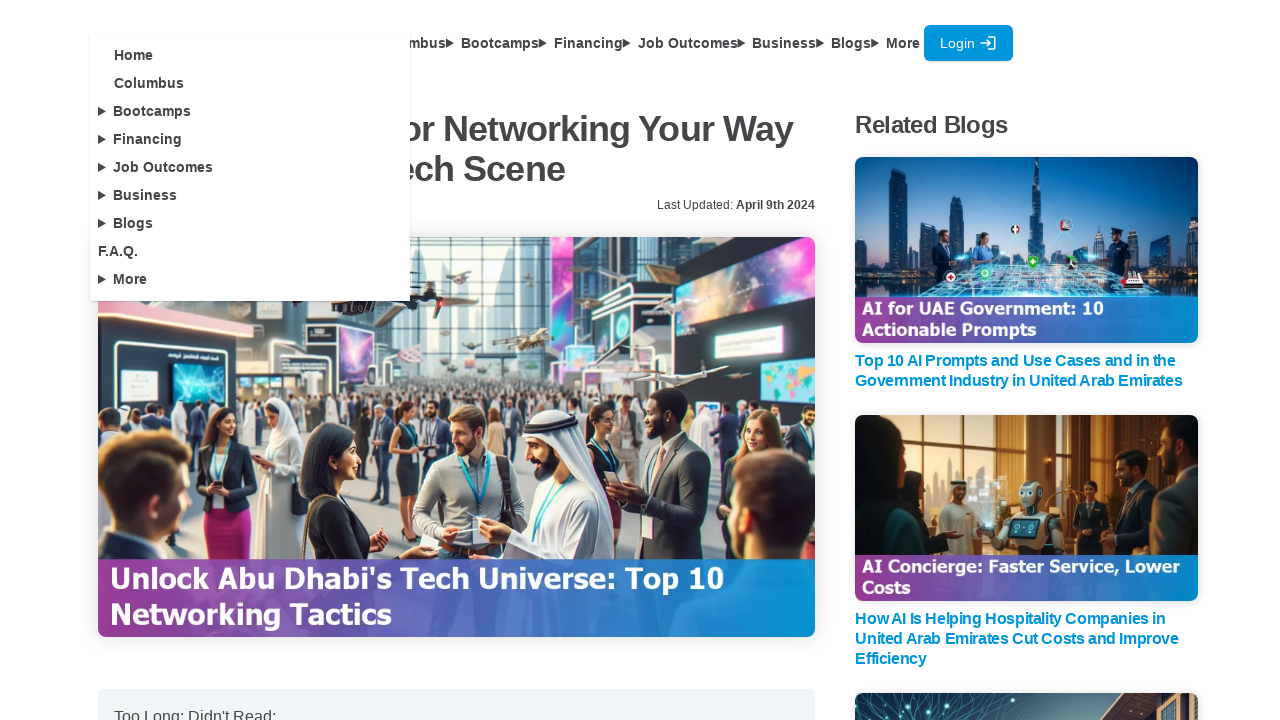

--- FILE ---
content_type: text/html
request_url: https://www.nucamp.co/blog/coding-bootcamp-uae-iare-top-10-strategies-for-networking-your-way-into-abu-dhabis-tech-scene
body_size: 70436
content:
<!doctype html>
<html lang="en">
	<head>
		<meta charset="utf-8" />
		<link rel="icon" href="../assets/favicon.ico" />
		<meta name="viewport" content="width=device-width, initial-scale=1" />
		
		<link href="../_app/immutable/assets/0.DYFrE-bM.css" rel="stylesheet">
		<link href="../_app/immutable/assets/CaptureContact.DQwrSZtH.css" rel="stylesheet">
		<link href="../_app/immutable/assets/2.Bbzt1or8.css" rel="stylesheet"><title>Top 10 Strategies for Networking Your Way into Abu Dhabi's Tech Scene</title><!-- HEAD_svelte-kjg5qo_START --><script type="module" src="https://unpkg.com/ionicons@7.1.0/dist/ionicons/ionicons.esm.js" data-svelte-h="svelte-1fcfygr"></script><script nomodule src="https://unpkg.com/ionicons@7.1.0/dist/ionicons/ionicons.js" data-svelte-h="svelte-12v1mvk"></script><link rel="preconnect" href="https://identitytoolkit.googleapis.com"><link rel="preconnect" href="https://firestore.googleapis.com"><link rel="preconnect" href="https://alb.reddit.com"><link rel="preconnect" href="https://www.googleadservices.com"><link rel="preconnect" href="https://analytics.tiktok.com"><link rel="preconnect" href="https://googleads.g.doubleclick.net"><link rel="preconnect" href="https://www.google.com"><link rel="preconnect" href="https://mautic.nucamp.co"><link rel="preconnect" href="https://alb.reddit.com"><link rel="preconnect" href="https://td.doubleclick.net"><link rel="preconnect" href="https://storage.googleapis.com"><link rel="preconnect" href="https://api.ipgeolocation.io"><!-- HEAD_svelte-kjg5qo_END --><!-- HEAD_svelte-1nen96w_START --> <!-- HTML_TAG_START --><script>(function setInitialMode({ defaultMode, themeColors: themeColors2, darkClassNames: darkClassNames2 = ["dark"], lightClassNames: lightClassNames2 = [], defaultTheme = "" }) {
  const rootEl = document.documentElement;
  const mode = localStorage.getItem("mode-watcher-mode") || defaultMode;
  const theme2 = localStorage.getItem("mode-watcher-theme") || defaultTheme;
  const light = mode === "light" || mode === "system" && window.matchMedia("(prefers-color-scheme: light)").matches;
  if (light) {
    if (darkClassNames2.length)
      rootEl.classList.remove(...darkClassNames2);
    if (lightClassNames2.length)
      rootEl.classList.add(...lightClassNames2);
  } else {
    if (lightClassNames2.length)
      rootEl.classList.remove(...lightClassNames2);
    if (darkClassNames2.length)
      rootEl.classList.add(...darkClassNames2);
  }
  rootEl.style.colorScheme = light ? "light" : "dark";
  if (themeColors2) {
    const themeMetaEl = document.querySelector('meta[name="theme-color"]');
    if (themeMetaEl) {
      themeMetaEl.setAttribute("content", mode === "light" ? themeColors2.light : themeColors2.dark);
    }
  }
  if (theme2) {
    rootEl.setAttribute("data-theme", theme2);
    localStorage.setItem("mode-watcher-theme", theme2);
  }
  localStorage.setItem("mode-watcher-mode", mode);
})({"defaultMode":"system","darkClassNames":["dark"],"lightClassNames":[],"defaultTheme":"","modeStorageKey":"mode-watcher-mode","themeStorageKey":"mode-watcher-theme"});</script><!-- HTML_TAG_END --><!-- HEAD_svelte-1nen96w_END --><!-- HEAD_svelte-1yulygb_START --><meta name="description" content="Unlock the secrets to thriving Abu Dhabi's tech scene with our top 10 networking strategies, from TechMeetups to the STEP Conference."><meta property="og:title" content="Top 10 Strategies for Networking Your Way into Abu Dhabi's Tech Scene"><meta property="og:description" content="Unlock the secrets to thriving Abu Dhabi's tech scene with our top 10 networking strategies, from TechMeetups to the STEP Conference."><meta property="og:image" content="https://storage.googleapis.com/nucamp-production.appspot.com/aiseo-blogs/coding-bootcamp-uae-iare/coding-bootcamp-uae-iare-top-10-strategies-for-networking-your-way-into-abu-dhabis-tech-scene/thumbnail01.webp"><meta property="og:site_name" content="Nucamp"><meta property="og:url" content="https://www.nucamp.co/blog/coding-bootcamp-uae-iare-top-10-strategies-for-networking-your-way-into-abu-dhabis-tech-scene"><meta property="og:type" content="article"><meta name="twitter:card" content="summary_large_image"><meta name="twitter:title" content="Top 10 Strategies for Networking Your Way into Abu Dhabi's Tech Scene"><meta name="twitter:site" content="@nucampcodingbc"><meta name="twitter:description" content="Unlock the secrets to thriving Abu Dhabi's tech scene with our top 10 networking strategies, from TechMeetups to the STEP Conference."><meta name="twitter:image" content="https://storage.googleapis.com/nucamp-production.appspot.com/aiseo-blogs/coding-bootcamp-uae-iare/coding-bootcamp-uae-iare-top-10-strategies-for-networking-your-way-into-abu-dhabis-tech-scene/thumbnail01.webp"><link rel="canonical" href="https://www.nucamp.co/blog/coding-bootcamp-uae-iare-top-10-strategies-for-networking-your-way-into-abu-dhabis-tech-scene"><meta name="robots" content="index, follow"><!-- HEAD_svelte-1yulygb_END --><!-- HEAD_svelte-yyymkg_START --><!-- HTML_TAG_START --><script type="application/ld+json">{"name":"FAQ for Top 10 Strategies for Networking Your Way into Abu Dhabi's Tech Scene","@type":"FAQPage","@context":"https://schema.org","mainEntity":[{"name":"What are some effective networking strategies to get involved in Abu Dhabi's tech scene?","@type":"Question","acceptedAnswer":{"text":"To effectively network in Abu Dhabi's tech scene, consider joining networking platforms like TechMeetups Abu Dhabi, engaging in Hub71's community events, participating in Abu Dhabi Digital Authority's initiatives, enrolling in StartAD at NYU Abu Dhabi, attending In5 Tech events in Dubai, leveraging LinkedIn and local tech groups, connecting through the Abu Dhabi Global Market events, participating in the annual STEP Conference, and volunteering for tech events and conferences.","@type":"Answer"}},{"name":"What benefits can one expect from participating in TechMeetups Abu Dhabi?","@type":"Question","acceptedAnswer":{"text":"Participating in TechMeetups Abu Dhabi can offer benefits such as gaining insights into the latest tech trends, connecting with potential mentors, partners, and employers within the industry, and accessing exclusive workshops, seminars, and hackathons for hands-on experience and learning opportunities.","@type":"Answer"}},{"name":"How can one maximize networking opportunities within StartAD at NYU Abu Dhabi?","@type":"Question","acceptedAnswer":{"text":"To maximize networking opportunities within StartAD at NYU Abu Dhabi, aspiring tech startups can participate in events like pitch nights and innovation workshops, be active members of the community both offline and online, and take advantage of structured mentorship programs to gain insights from industry experts aligned with their startup's objectives.","@type":"Answer"}},{"name":"Why is leveraging LinkedIn and local tech groups crucial for networking in Abu Dhabi's tech ecosystem?","@type":"Question","acceptedAnswer":{"text":"Leveraging LinkedIn and local tech groups is crucial for networking in Abu Dhabi's tech ecosystem as it allows professionals to optimize their profiles for discoverability, engage consistently to build credibility, and join relevant tech groups to expand their professional network. Additionally, personalizing connection requests and attending essential gatherings like In5 Tech events in Dubai can further enhance networking opportunities.","@type":"Answer"}},{"name":"What networking benefits can one expect by connecting through the Abu Dhabi Global Market (ADGM) events?","@type":"Question","acceptedAnswer":{"text":"By connecting through the Abu Dhabi Global Market (ADGM) events, tech professionals can expect to engage with industry leaders, innovators, and potential investors, form meaningful connections with like-minded individuals, and leverage the collaborative environment to establish partnerships that can contribute to business growth. Effective networking strategies at ADGM events include researching ahead, having an elevator pitch ready, and promptly following up after the event to maintain relationships.","@type":"Answer"}}]}</script><!-- HTML_TAG_END --><!-- HEAD_svelte-yyymkg_END --><!-- HEAD_svelte-yyymkg_START --><!-- HTML_TAG_START --><script type="application/ld+json">{"@context":"http://schema.org","@type":"Person","name":"Ludo Fourrage","url":"https://www.nucamp.co/blogs/authors/ludo-fourrage","image":"https://storage.googleapis.com/nucamp-production.appspot.com/images/ludo.webp","jobTitle":"Founder and CEO","affiliation":"Nucamp Bootcamp","email":"ludo@nucamp.co","sameAs":["https://www.linkedin.com/in/ludovicfourrage/","https://twitter.com/ludovicfourrage"],"worksFor":{"@type":"Organization","name":"Nucamp Bootcamp","url":"https://www.nucamp.co"}}</script><!-- HTML_TAG_END --><!-- HEAD_svelte-yyymkg_END --><!-- HEAD_svelte-yyymkg_START --><!-- HTML_TAG_START --><script type="application/ld+json">{"@context":"http://schema.org","@type":"BlogPosting","headline":"Top 10 Strategies for Networking Your Way into Abu Dhabi's Tech Scene","alternativeHeadline":"Unlock the secrets to thriving Abu Dhabi's tech scene with our top 10 networking strategies, from TechMeetups to the STEP Conference.","mainEntityOfPage":{"@type":"WebPage","@id":"https://www.nucamp.co/blog/coding-bootcamp-uae-iare-top-10-strategies-for-networking-your-way-into-abu-dhabis-tech-scene"},"image":"https://storage.googleapis.com/nucamp-production.appspot.com/aiseo-blogs/coding-bootcamp-uae-iare/coding-bootcamp-uae-iare-top-10-strategies-for-networking-your-way-into-abu-dhabis-tech-scene/thumbnail01.webp","author":{"@type":"Person","name":"Ludo Fourrage"},"publisher":{"@type":"Organization","name":"Nucamp Bootcamp","logo":{"@type":"ImageObject","url":"https://www.nucamp.co/assets/imgs/nucamp-logo-full.jpg"}},"url":"https://www.nucamp.co/blog/coding-bootcamp-uae-iare-top-10-strategies-for-networking-your-way-into-abu-dhabis-tech-scene","datePublished":"2024-03-13T23:22:01.000Z","dateCreated":"2024-03-13T23:22:01.000Z","dateModified":"2024-04-09T20:51:25.000Z","description":"Unlock the secrets to thriving Abu Dhabi's tech scene with our top 10 networking strategies, from TechMeetups to the STEP Conference.","articleBody":"Too Long; Didn't Read:\n\nAbu Dhabi's tech scene, driven by initiatives like Hub71 and ADDA, offers vast\nnetworking opportunities. Join TechMeetups Abu Dhabi, engage in Hub71's events,\nexplore ADDA initiatives, enroll in StartAD, attend In5 Tech events, leverage\nLinkedIn, connect through ADGM events, participate in the STEP Conference,\nvolunteer at tech events, and explore the Abu Dhabi Chamber of Commerce's\nTechnology Wing for networking and growth.\n\n\nAbu Dhabi's tech scene is attracting all the innovative innovators and\nentrepreneurs from around the globe. This surge is fueled by the government's\ninitiatives like Vision 2021 and the Ghadan 21 accelerator program, aimed at\nbuilding a diverse economy that thrives on knowledge and innovation.\n\nAt the heart of this vibrant tech ecosystem is , a global tech hub established\nin 2019 that's fostering over 200 start-ups in awesome sectors like AI,\ncybersecurity, and fintech, keeping up with the hottest global tech trends.\n\nThe UAE's , aiming to be a top dog in the Global Entrepreneurship Index, is\nappealing for tech pros and start-ups.\n\nNetworking within this ecosystem is crucial, it'll hook you up with a bunch of\ninnovators, industry leaders, and give you access to the latest tech, trends,\nand investment opportunities.\n\nAs Abu Dhabi's tech landscape , you need to employ those networking strategies,\nas Nucamp's articles show, to tap into this community that's pivotal for your\ncareer growth and innovation.\n\nEngaging with this ecosystem isn't just about potential start-up ventures, it's\nabout being part of a network that's committed to fostering technological\nadvancement and economic diversification.\n\n\nTable of Contents\n\n * Joining TechMeetups Abu Dhabi\n * Engaging in Hub71’s Community Events\n * Participating in Abu Dhabi Digital Authority’s Initiatives\n * Enrolling in StartAD at NYU Abu Dhabi\n * Attending In5 Tech Events in Dubai\n * Leveraging LinkedIn and Local Tech Groups\n * Connecting Through The Abu Dhabi Global Market (ADGM) Events\n * Participating in The Annual STEP Conference\n * Volunteering for Tech Events and Conferences\n * Exploring The Abu Dhabi Chamber of Commerce’s Technology Wing\n * Frequently Asked Questions\n\nCheck out next:\n\n * Gain insights into for tech jobs in Abu Dhabi.\n\n\nJoining TechMeetups Abu Dhabi\n\n(Up)\n\nGetting into the tech scene in Abu Dhabi is a whole vibe, especially with\nplatforms like and showing the way for both newbies and seasoned pros.\n\nThese networks were set up to build a tight-knit tech community, and they're the\nperfect spots for anyone trying to navigate the fast-paced tech landscape of\nthis city.\n\nJoining one of these networks comes with a ton of perks, like getting the inside\nscoop on the hottest tech trends, connecting with mentors, potential partners,\nand even future employers.\n\nA recent survey showed that over 80% of people landed their current jobs through\nnetworking, so joining tech meetups can seriously boost your career game.\n\nTo get the most out of TechMeetups Abu Dhabi, here are some tips:\n\n * Stay Active: Show up regularly, whether it's in-person or online meetups.\n   Being part of the community will make you more visible and help you build\n   connections.\n * Come Prepared: Have a quick intro about yourself and your goals ready to go.\n   \"Opportunities don't just float around. They're connected to people.\" – Reed\n   Hastings, Co-founder of Netflix.\n * Follow Up: After the event, hit up those new connections on LinkedIn and send\n   them a personalized note. It's a solid way to keep those relationships going\n   and open doors for opportunities.\n\nThis approach will help you get deep into Abu Dhabi's tech world and hook you up\nwith the knowledge and connections you need to thrive in this innovative\nenvironment.\n\nPlus, participants often get exclusive access to workshops, seminars, and\nhackathons, giving you hands-on experience and learning opportunities that are\ncrucial for leveling up your personal and professional game.\n\nEmbracing everything that TechMeetups Abu Dhabi and local tech events have to\noffer is the way to go for a fruitful and enriching networking experience\nthat'll take your tech career to new heights.\n\n\nEngaging in Hub71’s Community Events\n\n(Up)\n\nCheck this out! Hub71 is this tech hub in Abu Dhabi that's been around since\n2019. It's like a launchpad for startups and tech innovations, thanks to the\nGhadan 21 accelerator program.\n\nHub71 hooks businesses up with a platform to grow their ops, plus they've got\npartnerships with big names like Microsoft and SoftBank.\n\nIf you're a startup, Hub71 has your back at every stage.\n\nThey'll sort you out with subsidized housing, office spaces, and even health\ninsurance! Over 260 startups have already joined since they started, which is\nnuts.\n\nHub71 is a key player in diversifying Abu Dhabi's economy and cementing its\nstatus as a global tech powerhouse ().\n\nTo really immerse yourself in the Hub71 scene, you have to:\n\n * Stay locked on their socials for the latest workshops, meetups, and seminars\n   ().\n * Register on the to get their newsletters with event info and program\n   application deadlines.\n * Get involved in mentorship programs that connect you with seasoned biz pros.\n\nBeing part of the Hub71 ecosystem connects you with investors, mentors, and tech\nhustlers who can help take your startup to the next level.\n\nThe stats speak for themselves: \"90% of Hub71 startups successfully raise funds\nwithin their first year.\" That's some serious growth potential! Getting involved\nwith Hub71's community events isn't just about showing up; it's about tapping\ninto a vibrant ecosystem at the forefront of tech breakthroughs.\n\nAbu Dhabi is rapidly becoming a top tech hub in the Middle East and beyond, and\nHub71 is at the heart of it all. Get involved and be part of the movement!\n\n\nParticipating in Abu Dhabi Digital Authority’s Initiatives\n\n(Up)\n\nThe is the real deal when it comes to tech game in the city.\n\nThese guys were set up to take the government's services to the next level with\ntheir digital solutions. They're all about fostering innovation, making things\nrun smoother for the government, and ultimately giving the residents of Abu\nDhabi a better quality of life.\n\nOne of their major moves is the platform, which is like a one-stop-shop for over\n100 government services.\n\nImagine having all those services in one place, pretty convenient right? Another\ncool thing they're working on is the Abu Dhabi Government Data Management\nProgram, which aims to improve data sharing between government departments and\nhelp them make better decisions based on accurate data insights.\n\nIf you're a tech-savvy 20-year-old looking to get involved in Abu Dhabi's tech\nscene, ADDA's got some sweet opportunities for you.\n\n * Attend ADDA Workshops and Events: These gatherings cover all sorts of tech\n   themes and are the perfect place to network with professionals and leaders in\n   the industry.\n * Participate in Hackathons: Show off your skills by taking part in sponsored\n   hackathons. It's a great way to get noticed and solve real-world problems.\n * Contribute to Open Data Platforms: Working with government data can help you\n   build your professional reputation and make a meaningful contribution to\n   society.\n\nTo really make the most of Abu Dhabi's tech ecosystem through ADDA's\ninitiatives, you gotta be an active participant and be willing to contribute to\nthe digital transformation journey.\n\nAs an ADDA spokesperson put it, \"Engaging with our tech initiatives not only\nbolsters the emirate's digital landscape but also opens up numerous avenues for\nprofessional growth and collaboration.\" Embrace these opportunities, and you\ncould seriously level up your professional network and career in Abu Dhabi's\ndynamic tech scene.\n\n\nEnrolling in StartAD at NYU Abu Dhabi\n\n(Up)\n\nCheck this out! StartAD is this innovation and entrepreneurship hub based at .\nIt's the epicenter of Abu Dhabi's tech ecosystem! This accelerator is a\ngame-changer for tech startups, giving them a chance to be part of a community\nof entrepreneurs, investors, and industry bigwigs.\n\nBut that's not all – StartAD is also driving tech progress in the region and\nbeyond.\n\nWith their mentorship programs, resources, and access to a global network,\nStartAD has helped over 250 startups secure over $50 million in funding.\n\nThat's crazy, right? And they're partnered with big shots like Tamkeen and\naligned with the , so you know they're legit and committed to making the UAE a\nknowledge-based economy.\n\nIf you want to get in on the action and , here's what you need to do:\n\n 1. Fill out an application detailing your business model, market potential, and\n    growth plans.\n 2. Nail the selection process with interviews and pitches to show off your\n    startup's potential.\n 3. Once you're in, actively participate in customized mentorship programs and\n    workshops to take your operations to the next level.\n\nTo make the most out of StartAD's network, you can:\n\n * Attend events like pitch nights and innovation workshops to meet mentors and\n   investors.\n * Be an active part of the community, both in-person and on StartAD's , to\n   share knowledge and make valuable connections.\n * Take advantage of the mentorship programs and get insights from industry\n   experts who are tailored to your startup's goals.\n\n\"Networking isn't just about collecting contacts; it's about planting\nrelations,\" and StartAD gets that.\n\nEvery interaction is an opportunity to build solid partnerships, guiding tech\nstartups to next-level success. Joining StartAD opens doors for tech\nentrepreneurs in Abu Dhabi to an energetic network, revealing paths to growth\nand innovation in the tech scene.\n\n\nAttending In5 Tech Events in Dubai\n\n(Up)\n\nHave you heard about this tech space called ? It's the coolest hangout for\nstartups and tech peeps to get their grind on.\n\nThey hook you up with all the resources, mentors, and platforms to help you\nlevel up your game. If you're a techie from Abu Dhabi, attending their events\ncan be a total game-changer.\n\nFirst off, you get to connect with a ton of like-minded folks and potential\ncollabs from all over the tech scene. Stats from show that going to these events\ncan seriously expand your professional network, opening doors you might've never\neven known existed.\n\nAnd the best part? They've got a crazy variety of events like workshops, pitch\ncompetitions, and panel discussions, so there's always something for everyone,\nno matter where you're at in your career.\n\nHere's how Abu Dhabi tech pros can crush it:\n\n * Pre-Event Networking: Get social media and event apps poppin' to connect with\n   other attendees, speakers, and sponsors before the event.\n * Active Participation: Don't be a wallflower! Attend workshops and panel\n   discussions that are relevant to your scene, and don't be afraid to ask\n   questions or share your insights.\n * Follow-Up: After the event, shoot out those personalized LinkedIn requests or\n   emails to keep those connections strong.\n\nAccording to a recent survey, people who really went all-in at saw their careers\ntake off like a rocket.\n\nIt's not just about showing up; it's about getting involved, making solid\nconnections, and applying what you learn to your own grind. These events are a\ntotal game-changer for Abu Dhabi's tech community, helping you level up your\ncareer and contributing to the region's burgeoning tech ecosystem.\n\nBy getting involved and staying engaged, you can help drive innovation,\nentrepreneurship, and economic growth across borders.\n\n\nLeveraging LinkedIn and Local Tech Groups\n\n(Up)\n\nIn this Abu Dhabi tech scene, being successful on LinkedIn is essential. With\nover 700 million users worldwide, LinkedIn is the premier professional social\nnetwork, and it's crucial for networking in this vibrant tech ecosystem.\n\nHere's how you can excel at LinkedIn networking:\n\nFirst up, optimize that profile with keywords that highlight the \"Abu Dhabi tech\nscene\" – this'll make you easy to find for other tech professionals and relevant\ngroups.\n\nStay active by sharing your insights and joining conversations to build\ncredibility. Plus, learning how to and craft an effective LinkedIn headline is\nkey to standing out from the crowd.\n\nFinding and joining Abu Dhabi-specific tech groups on LinkedIn can elevate your\nnetworking game.\n\nHere's how you do it:\n\n 1. Use the search bar with keywords like \"Abu Dhabi Tech\" or \"UAE Technology\"\n    to find groups. Discoverability is everything when it comes to finding the\n    right groups.\n 2. Check out the group's vibe, recent activity, and member count to make sure\n    it's a match for your networking goals. Relevance is crucial so you don't\n    waste time in the wrong community.\n 3. Once you're in, get active by asking questions, sharing knowledge, and\n    posting valuable content. This proactive engagement will boost your\n    visibility and show you're a valuable addition to the community. Active\n    engagement means more exposure and respect.\n\nDon't overlook the power of direct connections either.\n\nA personalized connection request to an Abu Dhabi tech professional can go a\nlong way. Mention a shared interest or a specific reason for connecting to\nincrease your chances of being accepted.\n\nAlso, in Dubai and attending essential gatherings like the can open doors to\nvaluable networking opportunities.\n\nEmbracing these tactics within Abu Dhabi's LinkedIn tech groups and the wider\ntech community can significantly amplify your professional network and unlock\nopportunities in the tech industry.\n\n\nConnecting Through The Abu Dhabi Global Market (ADGM) Events\n\n(Up)\n\nThe Abu Dhabi Global Market (ADGM) is the coolest tech hub in the region! This\nplace is all about fostering startups, attracting foreign investments, and\ndiversifying Abu Dhabi's economy.\n\nBut what really sets ADGM apart is its lineup of events, where you can connect\nwith industry bigwigs, innovators, and potential investors.\n\nisn't just about swapping biz cards; it's your ticket to rub shoulders with the\nmovers and shakers of the tech world.\n\nOver 60% of startups that attend these events report major business growth, all\nthanks to the connections they make there. Plus, ADGM has been killing it\nlately, with a massive 35% increase in assets under management last year and\nover 1000 companies on board.\n\nTalk about a thriving ecosystem!\n\nBut networking ain't just about showing up, you gotta have a game plan. Here's\nthe sitch:\n\n * Research Ahead: Get the lowdown on the event's agenda, speakers, and\n   attending companies so you can pinpoint your targets.\n * Elevator Pitch: Have a slick intro ready to go, so you can make a memorable\n   first impression.\n * Follow-up: After the event, hit 'em up on LinkedIn or email to recap your\n   convo and stay top of mind.\n\nDon't just take my word for it, Robert Jackson, an attendee, said, \"The\nconnections I made at ADGM's FinTech summit directly contributed to our\nstartup's Series A funding round.\" Boom! That's the kind of impact we're talking\nabout.\n\nAnd let's not forget about ADGM's fintech initiatives, like supporting TechFins\nand setting up forward-thinking regulations. This place is all about innovation.\n\nADGM events often have workshops and panels designed to educate and facilitate\nnetworking.\n\nThese settings are perfect for making deeper connections. With ADGM's commitment\nto advancing the tech ecosystem, their events are the place to be if you want to\nplant the seeds for future collaborations and success.\n\n\nParticipating in The Annual STEP Conference\n\n(Up)\n\nThe STEP Conference is where it's at for all you tech geeks and hustlers out\nthere in the Middle East. Even though it's hosted in Dubai, this event is a big\ndeal for the up-and-coming tech scene in Abu Dhabi.\n\nIt's like a magnet, attracting startups, investors, and tech junkies from all\nover, eager to get a taste of the latest trends and opportunities in the game.\nWe're talking about 400+ startups and 8,000+ attendees every year, with a solid\ncrew repping Abu Dhabi.\n\nFor the , they're adding an AI track, 'cause you know tech ain't slowing down.\n\nIf you wanna get your foot in the door of the region's tech community, this is\nthe place to be.\n\nBut if you wanna make the most of it and score some dope connections, you gotta\nplay it smart.\n\nHere's what you need to do:\n\n * Do Your Homework: Check out the companies and speakers that'll be there. Find\n   the ones that vibe with your interests, and you'll have way more to talk\n   about.\n * Get Involved: Don't just sit there like a lump. Hit up those workshops and\n   panel discussions. They're not just educational, but you'll also get to\n   mingle with other peeps who share your interests. Score!\n * Social Media Game: Use LinkedIn and Twitter to connect with speakers and\n   attendees before, during, and after the event. A simple message or tweet\n   could lead to a sick connection.\n\nNetworking at STEP can seriously boost your visibility in the Abu Dhabi tech\nscene.\n\nJust ask Karen Miller, who said, \"The connections I made at STEP have\nexponentially advanced my startup's presence in Abu Dhabi.\" You could score\npartnerships, investments, or even find a mentor to guide you through the game.\n\nWith its and killer speaker lineup, STEP is a must-attend event for anyone\ntrying to make waves in the tech ecosystem of Abu Dhabi and the region.\n\n\nVolunteering for Tech Events and Conferences\n\n(Up)\n\nVolunteering at tech events in Abu Dhabi is the real deal for anyone trying to\nmake it big in the tech world. It's a chance to get involved with the dope tech\ncommunity and make a difference.\n\nCheck out - you'll gain practical experience, make valuable connections, and\nlevel up your skills.\n\n\n\nAbu Dhabi's tech scene is all about innovation and collaboration, so\nvolunteering is the perfect way to immerse yourself in that vibe and grow\nprofessionally.\n\nEvents like the , Abu Dhabi Digital Authority's Hackathons, and StartAD at NYU\nAbu Dhabi are prime spots for volunteers to make a real impact.\n\nVolunteering at these events will level up your networking game:\n\n * Invaluable Connections: Rub shoulders with industry leaders, like-minded\n   pros, and potential mentors.\n * Learning Opportunities: Get the inside scoop on the latest tech trends and\n   tools straight from the experts.\n * Visibility: Being part of the organizing team puts you on the radar of key\n   industry players.\n\nThe at NYU Abu Dhabi shows how giving back can seriously boost your tech career.\n\nWith tons of tech events looking for volunteers, here's a sneak peek of what's\nhot right now:\n\nEVENT NAME                               FOCUS AREA\nAnnual STEP Conference                   Startups, Fintech, Digital\nAbu Dhabi Digital Authority Hackathons   Innovation, Software Development\nStartAD at NYU Abu Dhabi                 Entrepreneurship, Technology\n\n\"Volunteering in tech events is the fastest way to build a meaningful network in\nAbu Dhabi's tech ecosystem,\" says a seasoned tech entrepreneur from the region,\nconfirming that volunteering is the way to go if you want to connect, learn, and\nlevel up in Abu Dhabi's tech game.\n\n\n\n\nExploring The Abu Dhabi Chamber of Commerce’s Technology Wing\n\n(Up)\n\nThis Abu Dhabi Chamber of Commerce and Industry (ADCCI) is a real game-changer\nwhen it comes to boosting the city's economic growth. Their Technology Wing is\nwhere the real action's at - it's like a tech startup paradise designed to help\ncompanies, from fresh-faced startups to major players, level up by giving them\nunreal access to resources, connections, and opportunities that are essential\nfor crushing it in today's cutthroat market.\n\nJoining the Technology Wing is a no-brainer for any tech hustler looking to make\nwaves in Abu Dhabi's booming tech scene.\n\nThe Chamber's is all about taking performance to the next level and supporting\nsustainable economic growth, so you know they're serious about nurturing the\ntech ecosystem.\n\nAs a member, you can expect:\n\n * Exclusive invites to networking events, workshops, and seminars that are\n   packed with learning and collab opportunities. in the UAE tech scene even\n   calls this out as a major advantage.\n * Access to a massive database of industry contacts, opening doors to potential\n   partnerships and mentorship with some of the biggest names in tech.\n * Visibility and promotion through the Chamber's platforms, giving your brand a\n   serious boost.\n\nThe networking opportunities within the Technology Wing are tailored for\nbuilding solid professional relationships that go way beyond just business\ntransactions.\n\nIt's a vibrant community where ideas and knowledge flow freely, fueling\ninnovation and mutual growth. As the Chamber puts it, \"Our Technology Wing\nserves as a catalyst for technological advancement and economic diversification,\nmaking Abu Dhabi a global hub for tech entrepreneurs.\" This emphasis on\ncollaboration and innovation is what makes the Technology Wing more than just a\nresource - it's a powerhouse of opportunity for anyone looking to dive deep into\nthe tech sector.\n\nIf you're a tech pro eager to network and crush it, the Abu Dhabi Chamber of\nCommerce's Technology Wing is your golden ticket to a realm of possibilities.\n\n\nFrequently Asked Questions\n\n(Up)\n\n\nWhat are some effective networking strategies to get involved in Abu Dhabi's\ntech scene?\n\nTo effectively network in Abu Dhabi's tech scene, consider joining networking\nplatforms like TechMeetups Abu Dhabi, engaging in Hub71's community events,\nparticipating in Abu Dhabi Digital Authority's initiatives, enrolling in StartAD\nat NYU Abu Dhabi, attending In5 Tech events in Dubai, leveraging LinkedIn and\nlocal tech groups, connecting through the Abu Dhabi Global Market events,\nparticipating in the annual STEP Conference, and volunteering for tech events\nand conferences.\n\n\n\nWhat benefits can one expect from participating in TechMeetups Abu Dhabi?\n\nParticipating in TechMeetups Abu Dhabi can offer benefits such as gaining\ninsights into the latest tech trends, connecting with potential mentors,\npartners, and employers within the industry, and accessing exclusive workshops,\nseminars, and hackathons for hands-on experience and learning opportunities.\n\n\n\nHow can one maximize networking opportunities within StartAD at NYU Abu Dhabi?\n\nTo maximize networking opportunities within StartAD at NYU Abu Dhabi, aspiring\ntech startups can participate in events like pitch nights and innovation\nworkshops, be active members of the community both offline and online, and take\nadvantage of structured mentorship programs to gain insights from industry\nexperts aligned with their startup's objectives.\n\n\n\nWhy is leveraging LinkedIn and local tech groups crucial for networking in Abu\nDhabi's tech ecosystem?\n\nLeveraging LinkedIn and local tech groups is crucial for networking in Abu\nDhabi's tech ecosystem as it allows professionals to optimize their profiles for\ndiscoverability, engage consistently to build credibility, and join relevant\ntech groups to expand their professional network. Additionally, personalizing\nconnection requests and attending essential gatherings like In5 Tech events in\nDubai can further enhance networking opportunities.\n\n\n\nWhat networking benefits can one expect by connecting through the Abu Dhabi\nGlobal Market (ADGM) events?\n\nBy connecting through the Abu Dhabi Global Market (ADGM) events, tech\nprofessionals can expect to engage with industry leaders, innovators, and\npotential investors, form meaningful connections with like-minded individuals,\nand leverage the collaborative environment to establish partnerships that can\ncontribute to business growth. Effective networking strategies at ADGM events\ninclude researching ahead, having an elevator pitch ready, and promptly\nfollowing up after the event to maintain relationships.\n\nYou may be interested in the following topics as well:\n\n * Enhance your portfolio with reflecting a commitment to continuous learning.\n\n * Delve into the significant and its implications for tech professionals.\n\n * Discover the that are setting the stage for a new era in finance and\n   healthcare.\n\n * See the benefits of as a means of networking and skill-building in the tech\n   industry.\n\n * Learn how to and cover letter to stand out to employers in Abu Dhabi's tech\n   industry.\n\n * Experience the thrill of startup creation in just 54 hours at the , where\n   mentorship and pitching to investors take center stage."}</script><!-- HTML_TAG_END --><!-- HEAD_svelte-yyymkg_END -->
	</head>
	<body>
		<div style="display: contents">      <div class="flex flex-col h-screen">  <div class=" svelte-v9umze"><div class="bg-background sticky top-0 z-50"><div class="stripe-header"><div class="navbar text-foreground xl:py-4 md:px-0"><div class="navbar-start">  <div class="dropdown"><div tabindex="0" role="button" class="btn btn-ghost lg:hidden" data-svelte-h="svelte-n5fq3v"><svg xmlns="http://www.w3.org/2000/svg" fill="none" viewBox="0 0 24 24" class="inline-block w-5 h-6 stroke-current"><path stroke-linecap="round" stroke-linejoin="round" stroke-width="2" d="M4 6h16M4 12h16M4 18h16"></path></svg></div>  <div class="svelte-1exijgm"><ul class="menu menu-sm dropdown-content z-[1] p-2 shadow bg-base-100 min-w-80 svelte-1exijgm"><li class="svelte-1exijgm" data-svelte-h="svelte-u5zncm"><a href="/home" class="lg:pl-0 xl:pl-4">Home</a></li> <li class="svelte-1exijgm"><a href="/community/near/you" class="lg:pl-0 xl:pl-4" data-svelte-h="svelte-bkygp2">Community</a></li> <li class="svelte-1exijgm" data-svelte-h="svelte-1ugs4f4"><details><summary class="svelte-1exijgm">Bootcamps</summary> <ul class="rounded-none p-2 !mt-0 bg-base-100"><li class="svelte-1exijgm"><a href="/bootcamp-overview/solo-ai-tech-entrepreneur"><div class="w-12"><img class="h-6" loading="lazy" src="/assets/imgs/bootcamps/soloaitechentrepreneur.webp" alt="Solo AI Tech Entrepreneur"></div> <div>Solo AI Tech Entrepreneur</div></a></li> <li class="svelte-1exijgm"><a href="/bootcamp-overview/ai-essentials-for-work"><div class="w-12"><img class="h-6" loading="lazy" src="/assets/imgs/bootcamps/ai-essentialsfor-work.webp" alt="AI Essentials for Work"></div> <div>AI Essentials for Work</div></a></li> <li class="svelte-1exijgm"><a href="/bootcamp-overview/cybersecurity-ethicalhacking-network-defense"><div class="w-12"><img class="h-6" loading="lazy" src="/assets/imgs/bootcamps/cyberfundamentals.svg" alt="Cybersecurity Fundamentals"></div> <div>Cybersecurity Fundamentals</div></a></li> <li class="svelte-1exijgm"><a href="/bootcamp-overview/web-development-fundamentals"><div class="w-12"><img class="h-6" loading="lazy" src="/assets/imgs/bootcamps/beginner.svg" alt="Web Development Fundamentals"></div> <div>Web Development Fundamentals</div></a></li> <li class="svelte-1exijgm"><a href="/bootcamp-overview/back-end-sql-devops-python"><div class="w-12"><img class="h-6" loading="lazy" src="/assets/imgs/bootcamps/backend.svg" alt="Backend, SQL, and DevOps with Python"></div> <div>Backend, SQL, and DevOps with Python</div></a></li> <li class="svelte-1exijgm"><a href="/bootcamp-overview/front-end-web-development"><div class="w-12"><img class="h-6" loading="lazy" src="/assets/imgs/bootcamps/intermediate.svg" alt="Front End Web + Mobile Development"></div> <div>Front End Web + Mobile Development</div></a></li> <li class="svelte-1exijgm"><a href="/bootcamp-overview/full-stack-web-mobile-development"><div class="w-12"><img class="h-6" loading="lazy" src="/assets/imgs/bootcamps/advanced.svg" alt="Full Stack Web + Mobile Development"></div> <div>Full Stack Web + Mobile Development</div></a></li> <li class="svelte-1exijgm"><a href="/bootcamp-overview/job-hunting"><div class="w-12"><img class="h-6" loading="lazy" src="/assets/imgs/bootcamps/careerservices.svg" alt="Job Hunting"></div> <div>Job Hunting</div></a></li> <hr class="h-[2px] bg-gray-200 border-0 dark:bg-gray-700 my-2"> <li class="svelte-1exijgm"><a href="/complete-bootcamp/software-engineering"><div class="w-12"><img class="h-6" loading="lazy" src="/assets/imgs/bootcamps/illustration-complete-computer2.svg" alt="Complete Software Engineering Bootcamp Path"></div> <div>Complete Software Engineering Bootcamp Path</div></a></li></ul></details></li> <li class="svelte-1exijgm" data-svelte-h="svelte-10ms0kj"><details><summary class="svelte-1exijgm">Financing</summary> <ul class="rounded-none p-2 !mt-0"><li class="svelte-1exijgm"><a href="/financing" class="whitespace-nowrap">Fair Student Agreement</a></li> <li class="svelte-1exijgm"><a href="/scholarships" class="whitespace-nowrap">Scholarships</a></li></ul></details></li> <li class="svelte-1exijgm" data-svelte-h="svelte-185z3u"><details><summary class="svelte-1exijgm">Job Outcomes</summary> <ul class="rounded-none p-2 !mt-0"><li class="svelte-1exijgm"><a href="/careerservices" class="whitespace-nowrap">Career Services</a></li> <li class="svelte-1exijgm"><a href="/newcareers" class="whitespace-nowrap">Graduate Stories</a></li> <li class="svelte-1exijgm"><a href="/graduates/projects" class="whitespace-nowrap">Graduate Projects</a></li></ul></details></li> <li class="svelte-1exijgm" data-svelte-h="svelte-lb1rxu"><details><summary class="svelte-1exijgm">Business</summary> <ul class="rounded-none p-2 !mt-0"><li class="svelte-1exijgm"><a href="/business" class="whitespace-nowrap">Nucamp for Business</a></li> <li class="svelte-1exijgm"><a href="/business/jobboard" class="whitespace-nowrap">Hire a Grad!</a></li> <li class="svelte-1exijgm"><a href="/affiliate" class="whitespace-nowrap">Affiliate Program</a></li></ul></details></li> <li class="svelte-1exijgm" data-svelte-h="svelte-1qeq35f"><details><summary class="svelte-1exijgm">Blogs</summary> <ul class="rounded-none p-2 !mt-0"><li class="svelte-1exijgm"><a href="/blogs" class="whitespace-nowrap">All Blogs</a></li> <li class="svelte-1exijgm"><a href="/technews" class="whitespace-nowrap">Latest US Tech News</a></li> <li class="svelte-1exijgm"><a href="/vibe-coding" class="whitespace-nowrap">Vibe Coding</a></li></ul></details></li> <li class="svelte-1exijgm" data-svelte-h="svelte-1sagh2y"><a href="/frequentlyaskedquestions">F.A.Q.</a></li> <li class="svelte-1exijgm" data-svelte-h="svelte-34bmc2"><details><summary class="svelte-1exijgm">More</summary> <ul class="rounded-none p-2 !mt-0">  <li class="svelte-1exijgm"><a href="/number1" class="whitespace-nowrap">Number 1</a></li> <li class="svelte-1exijgm"><a href="/frequentlyaskedquestions" class="whitespace-nowrap">FAQ</a></li> <li class="svelte-1exijgm"><a href="/aboutus" class="whitespace-nowrap">About</a></li> <li class="svelte-1exijgm"><a href="https://mautic.nucamp.co/job-application" target="_blank" class="whitespace-nowrap">Jobs</a></li></ul></details></li></ul> </div></div> <a href="/home" class="max-lg:hidden" data-svelte-h="svelte-3cggbx"><div class="w-36"><img alt="Nucamp Logo" src="/assets/imgs/nucamp-logotype-only-color-vector.svg"></div></a></div> <div class="navbar-center lg:flex"><a href="/home" class="lg:hidden" data-svelte-h="svelte-5p8kqz"><div class="w-28"><img alt="Nucamp Logo" src="/assets/imgs/nucamp-logotype-only-color-vector.svg"></div></a>   <ul id="nucampmenu" class="max-xl:hidden menu menu-horizontal px-1 nucampnavmenu"><li class="svelte-1p3aany"><a href="/community/near/you" class="lg:pl-0 xl:pl-4" data-svelte-h="svelte-bkygp2">Community</a></li>  <li class="svelte-1p3aany" data-svelte-h="svelte-1go09v6"><details><summary class="svelte-1p3aany">Bootcamps</summary> <ul class="rounded-none p-2 !mt-0 bg-base-100"><li class="svelte-1p3aany"><a href="/bootcamp-overview/solo-ai-tech-entrepreneur" class="whitespace-nowrap"><div class="max-md:hidden w-12"><img class="h-6" loading="lazy" src="/assets/imgs/bootcamps/soloaitechentrepreneur.webp" alt="Solo AI Tech Entrepreneur"></div> <div>Solo AI Tech Entrepreneur</div></a></li> <li class="svelte-1p3aany"><a href="/bootcamp-overview/ai-essentials-for-work" class="whitespace-nowrap"><div class="max-md:hidden w-12"><img class="h-6" loading="lazy" src="/assets/imgs/bootcamps/ai-essentialsfor-work.webp" alt="AI Essentials for Work"></div> <div>AI Essentials for Work</div></a></li> <hr class="h-[2px] bg-gray-200 border-0 dark:bg-gray-700 my-2"> <li class="svelte-1p3aany"><a href="/bootcamp-overview/cybersecurity-ethicalhacking-network-defense" class="whitespace-nowrap"><div class="max-md:hidden w-12"><img class="h-6" loading="lazy" src="/assets/imgs/bootcamps/cyberfundamentals.svg" alt="Cybersecurity Fundamentals"></div> <div>Cybersecurity Fundamentals</div></a></li> <li class="svelte-1p3aany"><a href="/bootcamp-overview/web-development-fundamentals" class="whitespace-nowrap"><div class="max-md:hidden w-12"><img class="h-6" loading="lazy" src="/assets/imgs/bootcamps/beginner.svg" alt="Web Development Fundamentals"></div> <div>Web Development Fundamentals</div></a></li> <li class="svelte-1p3aany"><a href="/bootcamp-overview/back-end-sql-devops-python" class="whitespace-nowrap"><div class="max-md:hidden w-12"><img class="h-6" loading="lazy" src="/assets/imgs/bootcamps/backend.svg" alt="Backend, SQL, and DevOps with Python"></div> <div>Backend, SQL, and DevOps with Python</div></a></li> <li class="svelte-1p3aany"><a href="/bootcamp-overview/front-end-web-development" class="whitespace-nowrap"><div class="max-md:hidden w-12"><img class="h-6" loading="lazy" src="/assets/imgs/bootcamps/intermediate.svg" alt="Front End Web + Mobile Development"></div> <div>Front End Web + Mobile Development</div></a></li> <li class="svelte-1p3aany"><a href="/bootcamp-overview/full-stack-web-mobile-development" class="whitespace-nowrap"><div class="max-md:hidden w-12"><img class="h-6" loading="lazy" src="/assets/imgs/bootcamps/advanced.svg" alt="Full Stack Web + Mobile Development"></div> <div>Full Stack Web + Mobile Development</div></a></li> <li class="svelte-1p3aany"><a href="/bootcamp-overview/job-hunting" class="whitespace-nowrap"><div class="max-md:hidden w-12"><img class="h-6" loading="lazy" src="/assets/imgs/bootcamps/careerservices.svg" alt="Job Hunting"></div> <div>Job Hunting</div></a></li> <hr class="h-[2px] bg-gray-200 border-0 dark:bg-gray-700 my-2"> <li class="svelte-1p3aany"><a href="/complete-bootcamp/software-engineering" class="whitespace-nowrap"><div class="max-md:hidden w-12"><img class="h-6" loading="lazy" src="/assets/imgs/bootcamps/illustration-complete-computer2.svg" alt="Complete Software Engineering Bootcamp Path"></div> <div>Complete Software Engineering Bootcamp Path</div></a></li></ul></details></li>  <li class="svelte-1p3aany" data-svelte-h="svelte-rn8o3s"><details><summary class="svelte-1p3aany">Financing</summary> <ul class="rounded-none p-2 !mt-0"><li class="svelte-1p3aany"><a href="/financing" class="whitespace-nowrap">Fair Student Agreement</a></li> <li class="svelte-1p3aany"><a href="/scholarships" class="whitespace-nowrap">Scholarships</a></li></ul></details></li>  <li class="svelte-1p3aany" data-svelte-h="svelte-134jvit"><details><summary class="svelte-1p3aany">Job Outcomes</summary> <ul class="rounded-none p-2 !mt-0"><li class="svelte-1p3aany"><a href="/careerservices" class="whitespace-nowrap">Career Services</a></li> <li class="svelte-1p3aany"><a href="/newcareers" class="whitespace-nowrap">Graduate Stories</a></li> <li class="svelte-1p3aany"><a href="/graduates/projects" class="whitespace-nowrap">Graduate Projects</a></li></ul></details></li>  <li class="svelte-1p3aany" data-svelte-h="svelte-1oqalz1"><details><summary class="svelte-1p3aany">Business</summary> <ul class="rounded-none p-2 !mt-0"><li class="svelte-1p3aany"><a href="/business" class="whitespace-nowrap">Nucamp for Business</a></li> <li class="svelte-1p3aany"><a href="/business/jobboard" class="whitespace-nowrap">Hire a Grad!</a></li> <li class="svelte-1p3aany"><a href="/affiliate" class="whitespace-nowrap">Affiliate Program</a></li></ul></details></li>  <li class="svelte-1p3aany" data-svelte-h="svelte-zzfpbs"><details><summary class="svelte-1p3aany">Blogs</summary> <ul class="rounded-none p-2 !mt-0"><li class="svelte-1p3aany"><a href="/blogs" class="whitespace-nowrap">All Blogs</a></li> <li class="svelte-1p3aany"><a href="/technews" class="whitespace-nowrap">Latest US Tech News</a></li> <li class="svelte-1p3aany"><a href="/vibe-coding" class="whitespace-nowrap">Vibe Coding</a></li></ul></details></li>  <li class="svelte-1p3aany" data-svelte-h="svelte-1ft25lp"><details><summary class="svelte-1p3aany">More</summary> <ul class="rounded-none p-2 !mt-0">  <li class="svelte-1p3aany"><a href="/number1" class="whitespace-nowrap">Number 1</a></li> <li class="svelte-1p3aany"><a href="/frequentlyaskedquestions" class="whitespace-nowrap">FAQ</a></li> <li class="svelte-1p3aany"><a href="/aboutus" class="whitespace-nowrap">About</a></li> <li class="svelte-1p3aany"><a href="https://mautic.nucamp.co/job-application" target="_blank" class="whitespace-nowrap">Jobs</a></li></ul></details></li> </ul></div> <div class="navbar-end"> <a href="/home?profile=true" tabindex="0" class="inline-flex items-center justify-center whitespace-nowrap rounded-md text-sm font-medium transition-colors focus-visible:outline-none focus-visible:ring-1 focus-visible:ring-ring disabled:pointer-events-none disabled:opacity-50 text-primary-foreground shadow h-9 px-4 py-2 bg-nucamp-light max-md:h-7 hover:bg-nucamp-light-hover dark:text-slate-100" data-button-root="">Login <svg viewBox="0 0 24 24" width="1.2em" height="1.2em" class="max-lg:hidden pl-1 text-lg"><!-- HTML_TAG_START --><path fill="currentColor" d="M11 7L9.6 8.4l2.6 2.6H2v2h10.2l-2.6 2.6L11 17l5-5zm9 12h-8v2h8c1.1 0 2-.9 2-2V5c0-1.1-.9-2-2-2h-8v2h8z"/><!-- HTML_TAG_END --></svg></a></div></div>   <ul id="nucampmenu" class="max-lg:hidden xl:hidden menu menu-horizontal p-0 pb-4 nucampnavmenu"><li class="svelte-1p3aany"><a href="/community/near/you" class="lg:pl-0 xl:pl-4" data-svelte-h="svelte-bkygp2">Community</a></li>  <li class="svelte-1p3aany" data-svelte-h="svelte-1go09v6"><details><summary class="svelte-1p3aany">Bootcamps</summary> <ul class="rounded-none p-2 !mt-0 bg-base-100"><li class="svelte-1p3aany"><a href="/bootcamp-overview/solo-ai-tech-entrepreneur" class="whitespace-nowrap"><div class="max-md:hidden w-12"><img class="h-6" loading="lazy" src="/assets/imgs/bootcamps/soloaitechentrepreneur.webp" alt="Solo AI Tech Entrepreneur"></div> <div>Solo AI Tech Entrepreneur</div></a></li> <li class="svelte-1p3aany"><a href="/bootcamp-overview/ai-essentials-for-work" class="whitespace-nowrap"><div class="max-md:hidden w-12"><img class="h-6" loading="lazy" src="/assets/imgs/bootcamps/ai-essentialsfor-work.webp" alt="AI Essentials for Work"></div> <div>AI Essentials for Work</div></a></li> <hr class="h-[2px] bg-gray-200 border-0 dark:bg-gray-700 my-2"> <li class="svelte-1p3aany"><a href="/bootcamp-overview/cybersecurity-ethicalhacking-network-defense" class="whitespace-nowrap"><div class="max-md:hidden w-12"><img class="h-6" loading="lazy" src="/assets/imgs/bootcamps/cyberfundamentals.svg" alt="Cybersecurity Fundamentals"></div> <div>Cybersecurity Fundamentals</div></a></li> <li class="svelte-1p3aany"><a href="/bootcamp-overview/web-development-fundamentals" class="whitespace-nowrap"><div class="max-md:hidden w-12"><img class="h-6" loading="lazy" src="/assets/imgs/bootcamps/beginner.svg" alt="Web Development Fundamentals"></div> <div>Web Development Fundamentals</div></a></li> <li class="svelte-1p3aany"><a href="/bootcamp-overview/back-end-sql-devops-python" class="whitespace-nowrap"><div class="max-md:hidden w-12"><img class="h-6" loading="lazy" src="/assets/imgs/bootcamps/backend.svg" alt="Backend, SQL, and DevOps with Python"></div> <div>Backend, SQL, and DevOps with Python</div></a></li> <li class="svelte-1p3aany"><a href="/bootcamp-overview/front-end-web-development" class="whitespace-nowrap"><div class="max-md:hidden w-12"><img class="h-6" loading="lazy" src="/assets/imgs/bootcamps/intermediate.svg" alt="Front End Web + Mobile Development"></div> <div>Front End Web + Mobile Development</div></a></li> <li class="svelte-1p3aany"><a href="/bootcamp-overview/full-stack-web-mobile-development" class="whitespace-nowrap"><div class="max-md:hidden w-12"><img class="h-6" loading="lazy" src="/assets/imgs/bootcamps/advanced.svg" alt="Full Stack Web + Mobile Development"></div> <div>Full Stack Web + Mobile Development</div></a></li> <li class="svelte-1p3aany"><a href="/bootcamp-overview/job-hunting" class="whitespace-nowrap"><div class="max-md:hidden w-12"><img class="h-6" loading="lazy" src="/assets/imgs/bootcamps/careerservices.svg" alt="Job Hunting"></div> <div>Job Hunting</div></a></li> <hr class="h-[2px] bg-gray-200 border-0 dark:bg-gray-700 my-2"> <li class="svelte-1p3aany"><a href="/complete-bootcamp/software-engineering" class="whitespace-nowrap"><div class="max-md:hidden w-12"><img class="h-6" loading="lazy" src="/assets/imgs/bootcamps/illustration-complete-computer2.svg" alt="Complete Software Engineering Bootcamp Path"></div> <div>Complete Software Engineering Bootcamp Path</div></a></li></ul></details></li>  <li class="svelte-1p3aany" data-svelte-h="svelte-rn8o3s"><details><summary class="svelte-1p3aany">Financing</summary> <ul class="rounded-none p-2 !mt-0"><li class="svelte-1p3aany"><a href="/financing" class="whitespace-nowrap">Fair Student Agreement</a></li> <li class="svelte-1p3aany"><a href="/scholarships" class="whitespace-nowrap">Scholarships</a></li></ul></details></li>  <li class="svelte-1p3aany" data-svelte-h="svelte-134jvit"><details><summary class="svelte-1p3aany">Job Outcomes</summary> <ul class="rounded-none p-2 !mt-0"><li class="svelte-1p3aany"><a href="/careerservices" class="whitespace-nowrap">Career Services</a></li> <li class="svelte-1p3aany"><a href="/newcareers" class="whitespace-nowrap">Graduate Stories</a></li> <li class="svelte-1p3aany"><a href="/graduates/projects" class="whitespace-nowrap">Graduate Projects</a></li></ul></details></li>  <li class="svelte-1p3aany" data-svelte-h="svelte-1oqalz1"><details><summary class="svelte-1p3aany">Business</summary> <ul class="rounded-none p-2 !mt-0"><li class="svelte-1p3aany"><a href="/business" class="whitespace-nowrap">Nucamp for Business</a></li> <li class="svelte-1p3aany"><a href="/business/jobboard" class="whitespace-nowrap">Hire a Grad!</a></li> <li class="svelte-1p3aany"><a href="/affiliate" class="whitespace-nowrap">Affiliate Program</a></li></ul></details></li>  <li class="svelte-1p3aany" data-svelte-h="svelte-zzfpbs"><details><summary class="svelte-1p3aany">Blogs</summary> <ul class="rounded-none p-2 !mt-0"><li class="svelte-1p3aany"><a href="/blogs" class="whitespace-nowrap">All Blogs</a></li> <li class="svelte-1p3aany"><a href="/technews" class="whitespace-nowrap">Latest US Tech News</a></li> <li class="svelte-1p3aany"><a href="/vibe-coding" class="whitespace-nowrap">Vibe Coding</a></li></ul></details></li>  <li class="svelte-1p3aany" data-svelte-h="svelte-1ft25lp"><details><summary class="svelte-1p3aany">More</summary> <ul class="rounded-none p-2 !mt-0">  <li class="svelte-1p3aany"><a href="/number1" class="whitespace-nowrap">Number 1</a></li> <li class="svelte-1p3aany"><a href="/frequentlyaskedquestions" class="whitespace-nowrap">FAQ</a></li> <li class="svelte-1p3aany"><a href="/aboutus" class="whitespace-nowrap">About</a></li> <li class="svelte-1p3aany"><a href="https://mautic.nucamp.co/job-application" target="_blank" class="whitespace-nowrap">Jobs</a></li></ul></details></li> </ul></div></div></div>   <div id="nucampmain" class="flex-1 overflow-y-auto"><div>    <div><main class="flex flex-wrap lg:pt-6 stripe-inside"><div class="w-full md:w-8/12 pr-0 md:pr-4"><article><div class="px-3 md:px-0"><h1 class="font-bold text-4xl antialiased tracking-tight">Top 10 Strategies for Networking Your Way into Abu Dhabi's Tech Scene</h1> <div class="text-xs flex items-center pt-4 pb-2 md:pt-1"> <div class="text-xs flex flex-grow justify-between pt-4 pb-2 md:pt-1"><p>By <a href="/blogs/authors/ludo-fourrage?page=1" class="text-nucamp-light font-semibold hover:text-nucamp-light-hover hover:underline underline-offset-2 decoration-dotted">Ludo Fourrage</a></p> <p>Last Updated: <strong>April 9th 2024</strong></p></div></div></div> <div class="flex justify-center"><img fetchpriority="high" loading="eager" class="blogthumbnail" src="https://storage.googleapis.com/nucamp-production.appspot.com/aiseo-blogs/coding-bootcamp-uae-iare/coding-bootcamp-uae-iare-top-10-strategies-for-networking-your-way-into-abu-dhabis-tech-scene/thumbnail01.webp" alt="A network of connected dots over a map of Abu Dhabi, symbolizing tech networking"></div> <div class="blogcontent"><!-- HTML_TAG_START --><div class="tldr"><h4>Too Long; Didn't Read:</h4><p>Abu Dhabi's tech scene, driven by initiatives like Hub71 and ADDA, offers vast networking opportunities. Join TechMeetups Abu Dhabi, engage in Hub71's events, explore ADDA initiatives, enroll in StartAD, attend In5 Tech events, leverage LinkedIn, connect through ADGM events, participate in the STEP Conference, volunteer at tech events, and explore the Abu Dhabi Chamber of Commerce's Technology Wing for networking and growth.</p></div>
<p>Abu Dhabi's tech scene is attracting all the innovative innovators and entrepreneurs from around the globe. This surge is fueled by the government's initiatives like Vision 2021 and the Ghadan 21 accelerator program, aimed at building a diverse economy that thrives on knowledge and innovation.</p><p> At the heart of this vibrant tech ecosystem is <a href="https://capitalmonitor.ai/partner-content/abu-dhabi-worlds-technology-ecosystem/" target="_blank" rel="noopener">Hub71</a>, a global tech hub established in 2019 that's fostering over 200 start-ups in awesome sectors like AI, cybersecurity, and fintech, keeping up with the hottest global tech trends.</p><p> The UAE's <a href="https://wired.me/business/biggest-potential-mena-startup-ecosystem/" target="_blank" rel="noopener">ambitious goal to become an Entrepreneurial Nation by 2031</a>, aiming to be a top dog in the Global Entrepreneurship Index, is appealing for tech pros and start-ups.</p><p> Networking within this ecosystem is crucial, it'll hook you up with a bunch of innovators, industry leaders, and give you access to the latest tech, trends, and investment opportunities.</p><p> As Abu Dhabi's tech landscape <a href="https://gulfbusiness.com/abu-dhabis-hub71-sees-robust-102-growth-in-2022/" target="_blank" rel="noopener">keeps evolving</a>, you need to employ those networking strategies, as Nucamp's articles show, to tap into this community that's pivotal for your career growth and innovation.</p><p> Engaging with this ecosystem isn't just about potential start-up ventures, it's about being part of a network that's committed to fostering technological advancement and economic diversification.</p><div id="h2break" class="h2Div"><h3 id="table-of-contents-h3">Table of Contents</h3><ul id="table-of-contents-ul"><li id="TOCSection0"><span class="TOCTitle">Joining TechMeetups Abu Dhabi</span></li><li id="TOCSection1"><span class="TOCTitle">Engaging in Hub71’s Community Events</span></li><li id="TOCSection2"><span class="TOCTitle">Participating in Abu Dhabi Digital Authority’s Initiatives</span></li><li id="TOCSection3"><span class="TOCTitle">Enrolling in StartAD at NYU Abu Dhabi</span></li><li id="TOCSection4"><span class="TOCTitle">Attending In5 Tech Events in Dubai</span></li><li id="TOCSection5"><span class="TOCTitle">Leveraging LinkedIn and Local Tech Groups</span></li><li id="TOCSection6"><span class="TOCTitle">Connecting Through The Abu Dhabi Global Market (ADGM) Events</span></li><li id="TOCSection7"><span class="TOCTitle">Participating in The Annual STEP Conference</span></li><li id="TOCSection8"><span class="TOCTitle">Volunteering for Tech Events and Conferences</span></li><li id="TOCSection9"><span class="TOCTitle">Exploring The Abu Dhabi Chamber of Commerce’s Technology Wing</span></li><li id="TOCSection10"><span class="TOCTitle">Frequently Asked Questions</span></li></ul><div class="topArticles"><h4><ion-icon name="help-circle"></ion-icon>Check out next:</h4><ul><li><p>Gain insights into <a href="/blog/coding-bootcamp-uae-iare-top-10-tips-to-find-your-dream-tech-job-in-abu-dhabi">Mastering the Interview Process</a> for tech jobs in Abu Dhabi.</p></li></ul></div><h2 id="Section0">Joining TechMeetups Abu Dhabi</h2><span class="TOCUP">(Up)</span></div><p>Getting into the tech scene in Abu Dhabi is a whole vibe, especially with platforms like <a href="https://techmeetups.com/tag/abu-dhabi/" target="_blank" rel="noopener">TechMeetups Abu Dhabi</a> and <a href="https://www.meetup.com/find/ae--abu-dhabi/technology/" target="_blank" rel="noopener">local tech groups</a> showing the way for both newbies and seasoned pros.</p><p> These networks were set up to build a tight-knit tech community, and they're the perfect spots for anyone trying to navigate the fast-paced tech landscape of this city.</p>  <p>Joining one of these networks comes with a ton of perks, like getting the inside scoop on the hottest tech trends, connecting with mentors, potential partners, and even future employers.</p><p> A recent survey showed that over 80% of people landed their current jobs through networking, so joining tech meetups can seriously boost your career game.</p>  <p>To get the most out of TechMeetups Abu Dhabi, here are some tips:</p> <ul>   <li><strong>Stay Active:</strong> Show up regularly, whether it's in-person or online meetups. Being part of the community will make you more visible and help you build connections.</li>   <li><strong>Come Prepared:</strong> Have a quick intro about yourself and your goals ready to go. "Opportunities don't just float around. They're connected to people." – Reed Hastings, Co-founder of Netflix.</li>   <li><strong>Follow Up:</strong> After the event, hit up those new connections on LinkedIn and send them a personalized note. It's a solid way to keep those relationships going and open doors for opportunities.</li> </ul>  <p>This approach will help you get deep into Abu Dhabi's tech world and hook you up with the knowledge and connections you need to thrive in this innovative environment.</p><p> Plus, participants often get exclusive access to workshops, seminars, and hackathons, giving you hands-on experience and learning opportunities that are crucial for leveling up your personal and professional game.</p><p> Embracing everything that TechMeetups Abu Dhabi and local tech events have to offer is the way to go for a fruitful and enriching networking experience that'll take your tech career to new heights.</p><!-- HTML_TAG_END --></div> <div class="px-0 pt-4"> <form method="POST" action="/capturecontact/?/capturecontact"><div class="flex flex-wrap p-3 lg:p-6 shadow-nucamp-sm bg-slate-100 dark:bg-slate-700 rounded-md"><div class="w-full md:w-6/12 pr-0 md:p-2"> <p class="text-4xl font-bold leading-10">Fill this form to <span class="text-slate-500 dark:text-slate-400 font-medium">download every syllabus from Nucamp.</span></p> <p class="my-7 text-slate-500 dark:text-slate-400 text-lg" data-svelte-h="svelte-1cpfaz9">And learn about Nucamp&#39;s Bootcamps and why aspiring developers choose us.</p> </div> <div class="w-full md:w-6/12 pr-0 md:p-2"> <div class="space-y-2"> <label data-melt-label="" data-label-root="" class="text-sm font-medium leading-none peer-disabled:cursor-not-allowed peer-disabled:opacity-70 data-[fs-error]:text-destructive" for="v-HFd" data-fs-label="">Your First and Last Name*</label> <input class="flex h-9 w-full rounded-md border border-input px-3 py-1 text-sm shadow-sm transition-colors bg-base-100 file:border-0 file:bg-transparent file:text-sm file:font-medium placeholder:text-muted-foreground focus-visible:outline-none focus-visible:ring-1 focus-visible:ring-ring disabled:cursor-not-allowed disabled:opacity-50" name="displayName" id="displayName" aria-required="true" data-fs-control="" autocomplete="name" placeholder="First and Last Name" value="">  <div id="K_oxr" data-fs-field-errors="" aria-live="assertive" class="text-[0.8rem] font-medium text-destructive !mt-0">  </div></div>  <div class="space-y-2 mt-2"> <label data-melt-label="" data-label-root="" class="text-sm font-medium leading-none peer-disabled:cursor-not-allowed peer-disabled:opacity-70 data-[fs-error]:text-destructive" for="ECiSZ" data-fs-label="">Your Email*</label> <input class="flex h-9 w-full rounded-md border border-input px-3 py-1 text-sm shadow-sm transition-colors bg-base-100 file:border-0 file:bg-transparent file:text-sm file:font-medium placeholder:text-muted-foreground focus-visible:outline-none focus-visible:ring-1 focus-visible:ring-ring disabled:cursor-not-allowed disabled:opacity-50" name="email" id="email" aria-required="true" data-fs-control="" autocomplete="email" placeholder="email@domain.com" value="">  <div id="dCMZS" data-fs-field-errors="" aria-live="assertive" class="text-[0.8rem] font-medium text-destructive !mt-0">  </div></div>  <div class="space-y-2 mt-2"> <label data-melt-label="" data-label-root="" class="text-sm font-medium leading-none peer-disabled:cursor-not-allowed peer-disabled:opacity-70 data-[fs-error]:text-destructive" for="Xsvga" data-fs-label="">Your Phone Number</label> <input class="flex h-9 w-full rounded-md border border-input px-3 py-1 text-sm shadow-sm transition-colors bg-base-100 file:border-0 file:bg-transparent file:text-sm file:font-medium placeholder:text-muted-foreground focus-visible:outline-none focus-visible:ring-1 focus-visible:ring-ring disabled:cursor-not-allowed disabled:opacity-50" name="phone" id="phone" aria-required="true" data-fs-control="" autocomplete="tel" placeholder="" value="">  <div id="f97oK" data-fs-field-errors="" aria-live="assertive" class="text-[0.8rem] font-medium text-destructive !mt-0">  </div></div>   <div class="space-y-2 mt-2"> <label data-melt-label="" data-label-root="" class="text-sm font-medium leading-none peer-disabled:cursor-not-allowed peer-disabled:opacity-70 data-[fs-error]:text-destructive" for="mFopa" data-fs-label="">Your Preferred Bootcamp*</label> <button aria-autocomplete="list" aria-controls="DU9xqYjUI_" aria-expanded="false" aria-labelledby="pr8m1ME_sx" id="mFopa" role="combobox" type="button" data-melt-select-trigger="" data-select-trigger="" class="flex h-9 w-full items-center justify-between whitespace-nowrap rounded-md border bg-base-100 border-input px-3 py-2 text-sm shadow-sm ring-offset-background placeholder:text-muted-foreground focus:outline-none focus:ring-1 focus:ring-ring disabled:cursor-not-allowed disabled:opacity-50 [&amp;>span]:line-clamp-1" name="preferredBootcamp" data-fs-control=""><span data-select-value="">AI Essentials for Work (15 Weeks)</span> <div><svg width="24" height="24" class="h-4 w-4 opacity-50" role="img" aria-label="caret sort," viewBox="0 0 15 15" fill="currentColor" xmlns="http://www.w3.org/2000/svg"><path fill-rule="evenodd" clip-rule="evenodd" d="M4.93179 5.43179C4.75605 5.60753 4.75605 5.89245 4.93179 6.06819C5.10753 6.24392 5.39245 6.24392 5.56819 6.06819L7.49999 4.13638L9.43179 6.06819C9.60753 6.24392 9.89245 6.24392 10.0682 6.06819C10.2439 5.89245 10.2439 5.60753 10.0682 5.43179L7.81819 3.18179C7.73379 3.0974 7.61933 3.04999 7.49999 3.04999C7.38064 3.04999 7.26618 3.0974 7.18179 3.18179L4.93179 5.43179ZM10.0682 9.56819C10.2439 9.39245 10.2439 9.10753 10.0682 8.93179C9.89245 8.75606 9.60753 8.75606 9.43179 8.93179L7.49999 10.8636L5.56819 8.93179C5.39245 8.75606 5.10753 8.75606 4.93179 8.93179C4.75605 9.10753 4.75605 9.39245 4.93179 9.56819L7.18179 11.8182C7.35753 11.9939 7.64245 11.9939 7.81819 11.8182L10.0682 9.56819Z" fill="currentColor"></path></svg> </div></button>    <div id="X7QFd" data-fs-field-errors="" aria-live="assertive" class="text-[0.8rem] font-medium text-destructive !mt-0">  </div></div> <div style="position: absolute; left: -9999px; opacity: 0; pointer-events: none;"> <div class="space-y-2"> <label data-melt-label="" data-label-root="" class="text-sm font-medium leading-none peer-disabled:cursor-not-allowed peer-disabled:opacity-70 data-[fs-error]:text-destructive" for="UG-Lw" data-fs-label="">Website</label> <input class="flex h-9 w-full rounded-md border border-input px-3 py-1 text-sm shadow-sm transition-colors bg-base-100 file:border-0 file:bg-transparent file:text-sm file:font-medium placeholder:text-muted-foreground focus-visible:outline-none focus-visible:ring-1 focus-visible:ring-ring disabled:cursor-not-allowed disabled:opacity-50" name="website" id="website" data-fs-control="" tabindex="-1" autocomplete="off"></div></div>    <button type="submit" tabindex="0" class="inline-flex items-center justify-center whitespace-nowrap rounded-md text-sm font-medium transition-colors focus-visible:outline-none focus-visible:ring-1 focus-visible:ring-ring disabled:pointer-events-none disabled:opacity-50 bg-primary text-primary-foreground shadow hover:bg-primary/90 h-9 px-4 py-2 visible mt-4" data-button-root="">Submit</button></div></div></form>  </div><div class="blogcontent"><!-- HTML_TAG_START --><div id="h2break" class="h2Div"><h2 id="Section1">Engaging in Hub71’s Community Events</h2><span class="TOCUP">(Up)</span></div><p>Check this out! <strong>Hub71</strong> is this tech hub in <strong>Abu Dhabi</strong> that's been around since 2019. It's like a launchpad for startups and tech innovations, thanks to the Ghadan 21 accelerator program.</p><p> Hub71 hooks businesses up with a platform to grow their ops, plus they've got partnerships with big names like Microsoft and SoftBank.</p>  <p>If you're a startup, Hub71 has your back at every stage.</p><p> They'll sort you out with subsidized housing, office spaces, and even health insurance! Over 260 startups have already joined since they started, which is nuts.</p><p> Hub71 is a key player in diversifying Abu Dhabi's economy and cementing its status as a global tech powerhouse (<a href="https://www.hub71.com/" target="_blank" rel="noopener">Hub71 | Abu Dhabi's Unique Global Tech Ecosystem</a>).</p>  <p>To really immerse yourself in the Hub71 scene, you have to:</p>   <ul>     <li>Stay locked on their socials for the latest workshops, meetups, and seminars (<a href="https://www.hub71.com/i-am-a-startup" target="_blank" rel="noopener">follow Hub71</a>).</li>     <li>Register on the <a href="https://www.hub71.com/who-we-are" target="_blank" rel="noopener">Hub71 website</a> to get their newsletters with event info and program application deadlines.</li>     <li>Get involved in mentorship programs that connect you with seasoned biz pros.</li>   </ul>  <p>Being part of the Hub71 ecosystem connects you with investors, mentors, and tech hustlers who can help take your startup to the next level.</p><p> The stats speak for themselves: "90% of Hub71 startups successfully raise funds within their first year." That's some serious growth potential! Getting involved with Hub71's community events isn't just about showing up; it's about tapping into a vibrant ecosystem at the forefront of tech breakthroughs.</p><p> Abu Dhabi is rapidly becoming a top tech hub in the Middle East and beyond, and Hub71 is at the heart of it all. Get involved and be part of the movement!</p><div id="h2break" class="h2Div"><h2 id="Section2">Participating in Abu Dhabi Digital Authority’s Initiatives</h2><span class="TOCUP">(Up)</span></div><p>The <strong><a href="https://www.telecomreview.com/articles/reports-and-coverage/3288-abu-dhabi-digital-authority-launches-new-corporate-identity" target="_blank" rel="noopener">Abu Dhabi Digital Authority (ADDA)</a></strong> is the real deal when it comes to tech game in the city.</p><p> These guys were set up to take the government's services to the next level with their digital solutions. They're all about fostering innovation, making things run smoother for the government, and ultimately giving the residents of Abu Dhabi a better quality of life.</p>  <p>One of their major moves is the <strong><a href="https://www.dge.gov.ae/en" target="_blank" rel="noopener">TAMM</a></strong> platform, which is like a one-stop-shop for over 100 government services.</p><p> Imagine having all those services in one place, pretty convenient right? Another cool thing they're working on is the <strong>Abu Dhabi Government Data Management Program</strong>, which aims to improve data sharing between government departments and help them make better decisions based on accurate data insights.</p>  <p>If you're a tech-savvy 20-year-old looking to get involved in Abu Dhabi's tech scene, ADDA's got some sweet opportunities for you.</p>  <ul>     <li><strong>Attend ADDA Workshops and Events:</strong> These gatherings cover all sorts of <strong>tech themes</strong> and are the perfect place to network with professionals and leaders in the industry.</li>     <li><strong>Participate in Hackathons:</strong> Show off your <strong>skills</strong> by taking part in sponsored hackathons. It's a great way to get noticed and solve real-world problems.</li>     <li><strong>Contribute to Open Data Platforms:</strong> Working with <strong>government data</strong> can help you build your professional reputation and make a meaningful contribution to society.</li> </ul>  <p>To really make the most of Abu Dhabi's tech ecosystem through ADDA's initiatives, you gotta be an active participant and be willing to contribute to the digital transformation journey.</p><p> As an ADDA spokesperson put it, <em>"Engaging with our tech initiatives not only bolsters the emirate's digital landscape but also opens up numerous avenues for professional growth and collaboration."</em> Embrace these opportunities, and you could seriously level up your professional network and career in Abu Dhabi's dynamic tech scene.</p><!-- HTML_TAG_END --></div> <div class="px-0 pt-4"> <form method="POST" action="/capturecontact/?/capturecontact"><div class="flex flex-wrap p-3 lg:p-6 shadow-nucamp-sm bg-slate-100 dark:bg-slate-700 rounded-md"><div class="w-full md:w-6/12 pr-0 md:p-2"> <p class="text-4xl font-bold leading-10">Fill this form to <span class="text-slate-500 dark:text-slate-400 font-medium">download every syllabus from Nucamp.</span></p> <p class="my-7 text-slate-500 dark:text-slate-400 text-lg" data-svelte-h="svelte-1cpfaz9">And learn about Nucamp&#39;s Bootcamps and why aspiring developers choose us.</p> </div> <div class="w-full md:w-6/12 pr-0 md:p-2"> <div class="space-y-2"> <label data-melt-label="" data-label-root="" class="text-sm font-medium leading-none peer-disabled:cursor-not-allowed peer-disabled:opacity-70 data-[fs-error]:text-destructive" for="UfGRV" data-fs-label="">Your First and Last Name*</label> <input class="flex h-9 w-full rounded-md border border-input px-3 py-1 text-sm shadow-sm transition-colors bg-base-100 file:border-0 file:bg-transparent file:text-sm file:font-medium placeholder:text-muted-foreground focus-visible:outline-none focus-visible:ring-1 focus-visible:ring-ring disabled:cursor-not-allowed disabled:opacity-50" name="displayName" id="displayName" aria-required="true" data-fs-control="" autocomplete="name" placeholder="First and Last Name" value="">  <div id="LDSPr" data-fs-field-errors="" aria-live="assertive" class="text-[0.8rem] font-medium text-destructive !mt-0">  </div></div>  <div class="space-y-2 mt-2"> <label data-melt-label="" data-label-root="" class="text-sm font-medium leading-none peer-disabled:cursor-not-allowed peer-disabled:opacity-70 data-[fs-error]:text-destructive" for="PbXjV" data-fs-label="">Your Email*</label> <input class="flex h-9 w-full rounded-md border border-input px-3 py-1 text-sm shadow-sm transition-colors bg-base-100 file:border-0 file:bg-transparent file:text-sm file:font-medium placeholder:text-muted-foreground focus-visible:outline-none focus-visible:ring-1 focus-visible:ring-ring disabled:cursor-not-allowed disabled:opacity-50" name="email" id="email" aria-required="true" data-fs-control="" autocomplete="email" placeholder="email@domain.com" value="">  <div id="VqgYO" data-fs-field-errors="" aria-live="assertive" class="text-[0.8rem] font-medium text-destructive !mt-0">  </div></div>  <div class="space-y-2 mt-2"> <label data-melt-label="" data-label-root="" class="text-sm font-medium leading-none peer-disabled:cursor-not-allowed peer-disabled:opacity-70 data-[fs-error]:text-destructive" for="vL3oD" data-fs-label="">Your Phone Number</label> <input class="flex h-9 w-full rounded-md border border-input px-3 py-1 text-sm shadow-sm transition-colors bg-base-100 file:border-0 file:bg-transparent file:text-sm file:font-medium placeholder:text-muted-foreground focus-visible:outline-none focus-visible:ring-1 focus-visible:ring-ring disabled:cursor-not-allowed disabled:opacity-50" name="phone" id="phone" aria-required="true" data-fs-control="" autocomplete="tel" placeholder="" value="">  <div id="xUOm_" data-fs-field-errors="" aria-live="assertive" class="text-[0.8rem] font-medium text-destructive !mt-0">  </div></div>   <div class="space-y-2 mt-2"> <label data-melt-label="" data-label-root="" class="text-sm font-medium leading-none peer-disabled:cursor-not-allowed peer-disabled:opacity-70 data-[fs-error]:text-destructive" for="eMX2B" data-fs-label="">Your Preferred Bootcamp*</label> <button aria-autocomplete="list" aria-controls="f0ovLsh62D" aria-expanded="false" aria-labelledby="ZFLmuZcvtU" id="eMX2B" role="combobox" type="button" data-melt-select-trigger="" data-select-trigger="" class="flex h-9 w-full items-center justify-between whitespace-nowrap rounded-md border bg-base-100 border-input px-3 py-2 text-sm shadow-sm ring-offset-background placeholder:text-muted-foreground focus:outline-none focus:ring-1 focus:ring-ring disabled:cursor-not-allowed disabled:opacity-50 [&amp;>span]:line-clamp-1" name="preferredBootcamp" data-fs-control=""><span data-select-value="">AI Essentials for Work (15 Weeks)</span> <div><svg width="24" height="24" class="h-4 w-4 opacity-50" role="img" aria-label="caret sort," viewBox="0 0 15 15" fill="currentColor" xmlns="http://www.w3.org/2000/svg"><path fill-rule="evenodd" clip-rule="evenodd" d="M4.93179 5.43179C4.75605 5.60753 4.75605 5.89245 4.93179 6.06819C5.10753 6.24392 5.39245 6.24392 5.56819 6.06819L7.49999 4.13638L9.43179 6.06819C9.60753 6.24392 9.89245 6.24392 10.0682 6.06819C10.2439 5.89245 10.2439 5.60753 10.0682 5.43179L7.81819 3.18179C7.73379 3.0974 7.61933 3.04999 7.49999 3.04999C7.38064 3.04999 7.26618 3.0974 7.18179 3.18179L4.93179 5.43179ZM10.0682 9.56819C10.2439 9.39245 10.2439 9.10753 10.0682 8.93179C9.89245 8.75606 9.60753 8.75606 9.43179 8.93179L7.49999 10.8636L5.56819 8.93179C5.39245 8.75606 5.10753 8.75606 4.93179 8.93179C4.75605 9.10753 4.75605 9.39245 4.93179 9.56819L7.18179 11.8182C7.35753 11.9939 7.64245 11.9939 7.81819 11.8182L10.0682 9.56819Z" fill="currentColor"></path></svg> </div></button>    <div id="5Vctf" data-fs-field-errors="" aria-live="assertive" class="text-[0.8rem] font-medium text-destructive !mt-0">  </div></div> <div style="position: absolute; left: -9999px; opacity: 0; pointer-events: none;"> <div class="space-y-2"> <label data-melt-label="" data-label-root="" class="text-sm font-medium leading-none peer-disabled:cursor-not-allowed peer-disabled:opacity-70 data-[fs-error]:text-destructive" for="9ZP4K" data-fs-label="">Website</label> <input class="flex h-9 w-full rounded-md border border-input px-3 py-1 text-sm shadow-sm transition-colors bg-base-100 file:border-0 file:bg-transparent file:text-sm file:font-medium placeholder:text-muted-foreground focus-visible:outline-none focus-visible:ring-1 focus-visible:ring-ring disabled:cursor-not-allowed disabled:opacity-50" name="website" id="website" data-fs-control="" tabindex="-1" autocomplete="off"></div></div>    <button type="submit" tabindex="0" class="inline-flex items-center justify-center whitespace-nowrap rounded-md text-sm font-medium transition-colors focus-visible:outline-none focus-visible:ring-1 focus-visible:ring-ring disabled:pointer-events-none disabled:opacity-50 bg-primary text-primary-foreground shadow hover:bg-primary/90 h-9 px-4 py-2 visible mt-4" data-button-root="">Submit</button></div></div></form>  </div><div class="blogcontent"><!-- HTML_TAG_START --><div id="h2break" class="h2Div"><h2 id="Section3">Enrolling in StartAD at NYU Abu Dhabi</h2><span class="TOCUP">(Up)</span></div><p>Check this out! StartAD is this innovation and entrepreneurship hub based at <a href="https://nyuad.nyu.edu/en/" target="_blank" rel="noopener">New York University Abu Dhabi</a>. It's the epicenter of Abu Dhabi's tech ecosystem! This accelerator is a game-changer for tech startups, giving them a chance to be part of a community of entrepreneurs, investors, and industry bigwigs.</p><p> But that's not all – StartAD is also driving tech progress in the region and beyond.</p>  <p>With their mentorship programs, resources, and access to a global network, StartAD has helped over 250 startups secure over $50 million in funding.</p><p> That's crazy, right? And they're partnered with big shots like Tamkeen and aligned with the <a href="https://startad.ae/" target="_blank" rel="noopener">Abu Dhabi Economic Vision 2030</a>, so you know they're legit and committed to making the UAE a knowledge-based economy.</p>  <p>If you want to get in on the action and <a href="https://startad.ae/about-startad/" target="_blank" rel="noopener">enroll</a>, here's what you need to do:   </p><ol>     <li>Fill out an application detailing your <b>business model</b>, market potential, and growth plans.</li>     <li>Nail the selection process with <b>interviews and pitches</b> to show off your startup's potential.</li>     <li>Once you're in, actively participate in customized <b>mentorship programs and workshops</b> to take your operations to the next level.</li>   </ol>   <p>To make the most out of StartAD's network, you can: </p><ul>   <li>Attend events like <b>pitch nights and innovation workshops</b> to meet mentors and investors.</li>   <li>Be an active part of the community, both in-person and on StartAD's <a href="https://www.instagram.com/startadnyuad/?hl=en" target="_blank" rel="noopener">digital platforms</a>, to share knowledge and make valuable connections.</li>   <li>Take advantage of the <b>mentorship programs</b> and get insights from industry experts who are tailored to your startup's goals.</li> </ul><p> "Networking isn't just about collecting contacts; it's about planting relations," and StartAD gets that.</p><p> Every interaction is an opportunity to build solid partnerships, guiding tech startups to next-level success. Joining StartAD opens doors for tech entrepreneurs in Abu Dhabi to an energetic network, revealing paths to growth and innovation in the tech scene.</p><div id="h2break" class="h2Div"><h2 id="Section4">Attending In5 Tech Events in Dubai</h2><span class="TOCUP">(Up)</span></div><p>Have you heard about this tech space called <a href="https://infive.ae/in5-tech/" target="_blank" rel="noopener">In5 Tech in Dubai</a>? It's the coolest hangout for startups and tech peeps to get their grind on.</p><p> They hook you up with all the resources, mentors, and platforms to help you level up your game. If you're a techie from Abu Dhabi, attending their events can be a total game-changer.</p><p> First off, you get to connect with a ton of like-minded folks and potential collabs from all over the tech scene. Stats from <a href="https://www.dubaifuture.ae/events/dfa-c08-setting-up-an-office-in-the-uae-by-in5/" target="_blank" rel="noopener">Dubai Future Accelerators</a> show that going to these events can seriously expand your professional network, opening doors you might've never even known existed.</p><p> And the best part? They've got a crazy variety of events like workshops, pitch competitions, and panel discussions, so there's always something for everyone, no matter where you're at in your career.</p><p> Here's how Abu Dhabi tech pros can crush it:</p>  <ul> <li><strong>Pre-Event Networking:</strong> Get social media and event apps poppin' to connect with other attendees, speakers, and sponsors before the event.</li> <li><strong>Active Participation:</strong> Don't be a wallflower! Attend <strong>workshops and panel discussions</strong> that are relevant to your scene, and don't be afraid to ask questions or share your insights.</li> <li><strong>Follow-Up:</strong> After the event, shoot out those personalized <strong>LinkedIn requests</strong> or emails to keep those connections strong.</li> </ul>  <p>According to a recent survey, people who really went all-in at <a href="https://www.facebook.com/in5dubai/" target="_blank" rel="noopener">In5 Tech events</a> saw their careers take off like a rocket.</p><p> It's not just about showing up; it's about getting involved, making solid connections, and applying what you learn to your own grind. These events are a total game-changer for Abu Dhabi's tech community, helping you level up your career and contributing to the region's burgeoning tech ecosystem.</p><p> By getting involved and staying engaged, you can help drive innovation, entrepreneurship, and economic growth across borders.</p><!-- HTML_TAG_END --></div> <div class="px-0 pt-4"> <form method="POST" action="/capturecontact/?/capturecontact"><div class="flex flex-wrap p-3 lg:p-6 shadow-nucamp-sm bg-slate-100 dark:bg-slate-700 rounded-md"><div class="w-full md:w-6/12 pr-0 md:p-2"> <p class="text-4xl font-bold leading-10">Fill this form to <span class="text-slate-500 dark:text-slate-400 font-medium">download every syllabus from Nucamp.</span></p> <p class="my-7 text-slate-500 dark:text-slate-400 text-lg" data-svelte-h="svelte-1cpfaz9">And learn about Nucamp&#39;s Bootcamps and why aspiring developers choose us.</p> </div> <div class="w-full md:w-6/12 pr-0 md:p-2"> <div class="space-y-2"> <label data-melt-label="" data-label-root="" class="text-sm font-medium leading-none peer-disabled:cursor-not-allowed peer-disabled:opacity-70 data-[fs-error]:text-destructive" for="sOBWW" data-fs-label="">Your First and Last Name*</label> <input class="flex h-9 w-full rounded-md border border-input px-3 py-1 text-sm shadow-sm transition-colors bg-base-100 file:border-0 file:bg-transparent file:text-sm file:font-medium placeholder:text-muted-foreground focus-visible:outline-none focus-visible:ring-1 focus-visible:ring-ring disabled:cursor-not-allowed disabled:opacity-50" name="displayName" id="displayName" aria-required="true" data-fs-control="" autocomplete="name" placeholder="First and Last Name" value="">  <div id="G9ZvQ" data-fs-field-errors="" aria-live="assertive" class="text-[0.8rem] font-medium text-destructive !mt-0">  </div></div>  <div class="space-y-2 mt-2"> <label data-melt-label="" data-label-root="" class="text-sm font-medium leading-none peer-disabled:cursor-not-allowed peer-disabled:opacity-70 data-[fs-error]:text-destructive" for="iV2z0" data-fs-label="">Your Email*</label> <input class="flex h-9 w-full rounded-md border border-input px-3 py-1 text-sm shadow-sm transition-colors bg-base-100 file:border-0 file:bg-transparent file:text-sm file:font-medium placeholder:text-muted-foreground focus-visible:outline-none focus-visible:ring-1 focus-visible:ring-ring disabled:cursor-not-allowed disabled:opacity-50" name="email" id="email" aria-required="true" data-fs-control="" autocomplete="email" placeholder="email@domain.com" value="">  <div id="AOiJ1" data-fs-field-errors="" aria-live="assertive" class="text-[0.8rem] font-medium text-destructive !mt-0">  </div></div>  <div class="space-y-2 mt-2"> <label data-melt-label="" data-label-root="" class="text-sm font-medium leading-none peer-disabled:cursor-not-allowed peer-disabled:opacity-70 data-[fs-error]:text-destructive" for="O0f2q" data-fs-label="">Your Phone Number</label> <input class="flex h-9 w-full rounded-md border border-input px-3 py-1 text-sm shadow-sm transition-colors bg-base-100 file:border-0 file:bg-transparent file:text-sm file:font-medium placeholder:text-muted-foreground focus-visible:outline-none focus-visible:ring-1 focus-visible:ring-ring disabled:cursor-not-allowed disabled:opacity-50" name="phone" id="phone" aria-required="true" data-fs-control="" autocomplete="tel" placeholder="" value="">  <div id="RESBJ" data-fs-field-errors="" aria-live="assertive" class="text-[0.8rem] font-medium text-destructive !mt-0">  </div></div>   <div class="space-y-2 mt-2"> <label data-melt-label="" data-label-root="" class="text-sm font-medium leading-none peer-disabled:cursor-not-allowed peer-disabled:opacity-70 data-[fs-error]:text-destructive" for="f-716" data-fs-label="">Your Preferred Bootcamp*</label> <button aria-autocomplete="list" aria-controls="y8ehUvLBXl" aria-expanded="false" aria-labelledby="W4KlkHyOVX" id="f-716" role="combobox" type="button" data-melt-select-trigger="" data-select-trigger="" class="flex h-9 w-full items-center justify-between whitespace-nowrap rounded-md border bg-base-100 border-input px-3 py-2 text-sm shadow-sm ring-offset-background placeholder:text-muted-foreground focus:outline-none focus:ring-1 focus:ring-ring disabled:cursor-not-allowed disabled:opacity-50 [&amp;>span]:line-clamp-1" name="preferredBootcamp" data-fs-control=""><span data-select-value="">AI Essentials for Work (15 Weeks)</span> <div><svg width="24" height="24" class="h-4 w-4 opacity-50" role="img" aria-label="caret sort," viewBox="0 0 15 15" fill="currentColor" xmlns="http://www.w3.org/2000/svg"><path fill-rule="evenodd" clip-rule="evenodd" d="M4.93179 5.43179C4.75605 5.60753 4.75605 5.89245 4.93179 6.06819C5.10753 6.24392 5.39245 6.24392 5.56819 6.06819L7.49999 4.13638L9.43179 6.06819C9.60753 6.24392 9.89245 6.24392 10.0682 6.06819C10.2439 5.89245 10.2439 5.60753 10.0682 5.43179L7.81819 3.18179C7.73379 3.0974 7.61933 3.04999 7.49999 3.04999C7.38064 3.04999 7.26618 3.0974 7.18179 3.18179L4.93179 5.43179ZM10.0682 9.56819C10.2439 9.39245 10.2439 9.10753 10.0682 8.93179C9.89245 8.75606 9.60753 8.75606 9.43179 8.93179L7.49999 10.8636L5.56819 8.93179C5.39245 8.75606 5.10753 8.75606 4.93179 8.93179C4.75605 9.10753 4.75605 9.39245 4.93179 9.56819L7.18179 11.8182C7.35753 11.9939 7.64245 11.9939 7.81819 11.8182L10.0682 9.56819Z" fill="currentColor"></path></svg> </div></button>    <div id="RJ3Ax" data-fs-field-errors="" aria-live="assertive" class="text-[0.8rem] font-medium text-destructive !mt-0">  </div></div> <div style="position: absolute; left: -9999px; opacity: 0; pointer-events: none;"> <div class="space-y-2"> <label data-melt-label="" data-label-root="" class="text-sm font-medium leading-none peer-disabled:cursor-not-allowed peer-disabled:opacity-70 data-[fs-error]:text-destructive" for="3TXh-" data-fs-label="">Website</label> <input class="flex h-9 w-full rounded-md border border-input px-3 py-1 text-sm shadow-sm transition-colors bg-base-100 file:border-0 file:bg-transparent file:text-sm file:font-medium placeholder:text-muted-foreground focus-visible:outline-none focus-visible:ring-1 focus-visible:ring-ring disabled:cursor-not-allowed disabled:opacity-50" name="website" id="website" data-fs-control="" tabindex="-1" autocomplete="off"></div></div>    <button type="submit" tabindex="0" class="inline-flex items-center justify-center whitespace-nowrap rounded-md text-sm font-medium transition-colors focus-visible:outline-none focus-visible:ring-1 focus-visible:ring-ring disabled:pointer-events-none disabled:opacity-50 bg-primary text-primary-foreground shadow hover:bg-primary/90 h-9 px-4 py-2 visible mt-4" data-button-root="">Submit</button></div></div></form>  </div><div class="blogcontent"><!-- HTML_TAG_START --><div id="h2break" class="h2Div"><h2 id="Section5">Leveraging LinkedIn and Local Tech Groups</h2><span class="TOCUP">(Up)</span></div><p>In this Abu Dhabi tech scene, being successful on LinkedIn is essential. With over 700 million users worldwide, LinkedIn is the premier professional social network, and it's crucial for networking in this vibrant tech ecosystem.</p><p> Here's how you can excel at LinkedIn networking:</p>  <p><strong>First up, optimize that profile</strong> with keywords that highlight the "Abu Dhabi tech scene" – this'll make you easy to find for other tech professionals and relevant groups.</p><p> <strong>Stay active</strong> by sharing your insights and joining conversations to build credibility. Plus, learning how to <a href="https://connectresources.ae/how-to-properly-use-linkedin-to-search-for-a-job-in-the-uae" target="_blank" rel="noopener">showcase your skills</a> and craft an effective LinkedIn headline is key to standing out from the crowd.</p>  <p>Finding and joining Abu Dhabi-specific tech groups on LinkedIn can elevate your networking game.</p><p> Here's how you do it:</p> <ol> <li>Use the search bar with keywords like "Abu Dhabi Tech" or "UAE Technology" to find groups. <strong>Discoverability is everything</strong> when it comes to finding the right groups.</li> <li>Check out the group's vibe, recent activity, and member count to make sure it's a match for your networking goals. <strong>Relevance is crucial</strong> so you don't waste time in the wrong community.</li> <li>Once you're in, get active by asking questions, sharing knowledge, and posting valuable content. This proactive engagement will boost your visibility and show you're a valuable addition to the community. <strong>Active engagement</strong> means more exposure and respect.</li> </ol>  <p>Don't overlook the power of direct connections either.</p><p> A personalized connection request to an Abu Dhabi tech professional can go a long way. Mention a shared interest or a specific reason for connecting to increase your chances of being accepted.</p><p> Also, <a href="/blog/coding-bootcamp-uae-iare-top-10-strategies-for-networking-your-way-into-dubais-tech-scene">volunteering for tech conferences</a> in Dubai and attending essential gatherings like the <a href="/blog/coding-bootcamp-uae-iare-top-10-mustattend-tech-meetups-and-conferences-in-abu-dhabi">Step Conference</a> can open doors to valuable networking opportunities.</p><p> Embracing these tactics within Abu Dhabi's LinkedIn tech groups and the wider tech community can significantly amplify your professional network and unlock opportunities in the tech industry.</p><div id="h2break" class="h2Div"><h2 id="Section6">Connecting Through The Abu Dhabi Global Market (ADGM) Events</h2><span class="TOCUP">(Up)</span></div><p>The Abu Dhabi Global Market (ADGM) is the coolest tech hub in the region! This place is all about fostering startups, attracting foreign investments, and diversifying Abu Dhabi's economy.</p><p> But what really sets ADGM apart is its lineup of events, where you can connect with industry bigwigs, innovators, and potential investors.</p>  <p><a href="https://www.adgm.com/media/announcements/leading-abu-dhabi-entities-showcase-fintech-innovation-at-sibos-2023" target="_blank" rel="noopener">Networking at ADGM events</a> isn't just about swapping biz cards; it's your ticket to rub shoulders with the movers and shakers of the tech world.</p><p> Over 60% of startups that attend these events report major business growth, all thanks to the connections they make there. Plus, ADGM has been killing it lately, with a massive 35% increase in assets under management last year and over 1000 companies on board.</p><p> Talk about a thriving ecosystem!</p>  <p>But networking ain't just about showing up, you gotta have a game plan. Here's the sitch:</p>  <ul> <li><b>Research Ahead</b>: Get the lowdown on the event's agenda, speakers, and attending companies so you can <b>pinpoint</b> your targets.</li> <li><b>Elevator Pitch</b>: Have a slick intro ready to go, so you can make a <b>memorable</b> first impression.</li> <li><b>Follow-up</b>: After the event, hit 'em up on LinkedIn or email to recap your convo and stay <b>top of mind</b>.</li> </ul>  <p>Don't just take my word for it, Robert Jackson, an attendee, said, "The connections I made at ADGM's FinTech summit directly contributed to our startup's Series A funding round." Boom! That's the kind of impact we're talking about.</p><p> And let's not forget about ADGM's fintech initiatives, like supporting TechFins and setting up forward-thinking regulations. This place is all about innovation.</p>  <p>ADGM events often have workshops and panels designed to educate and facilitate networking.</p><p> These settings are perfect for making deeper connections. With ADGM's commitment to advancing the tech ecosystem, their events are the place to be if you want to plant the seeds for future collaborations and success.</p><div id="h2break" class="h2Div"><h2 id="Section7">Participating in The Annual STEP Conference</h2><span class="TOCUP">(Up)</span></div><p>The <strong>STEP Conference</strong> is where it's at for all you tech geeks and hustlers out there in the Middle East. Even though it's hosted in Dubai, this event is a big deal for the up-and-coming tech scene in Abu Dhabi.</p><p> It's like a magnet, attracting startups, investors, and tech junkies from all over, eager to get a taste of the latest trends and opportunities in the game. We're talking about <strong>400+ startups</strong> and <strong>8,000+ attendees</strong> every year, with a solid crew repping Abu Dhabi.</p><p> For the <a href="https://www.zawya.com/en/press-release/events-and-conferences/step-conference-elevates-its-position-as-a-leading-knowledge-sharing-platform-with-the-introduction-of-new-ai-track-g7shfa20" target="_blank" rel="noopener">2024 edition</a>, they're adding an AI track, 'cause you know tech ain't slowing down.</p><p> If you wanna get your foot in the door of the region's tech community, this is the place to be.</p>  <p>But if you wanna make the most of it and score some dope connections, you gotta play it smart.</p><p> Here's what you need to do:</p>  <ul>   <li><strong>Do Your Homework:</strong> Check out the companies and speakers that'll be there. <b>Find the ones that vibe with your interests</b>, and you'll have way more to talk about.</li>   <li><strong>Get Involved:</strong> Don't just sit there like a lump. Hit up those workshops and panel discussions. They're not just educational, but you'll also get to mingle with other peeps who share your interests. <b>Score!</b></li>   <li><strong>Social Media Game:</strong> Use LinkedIn and Twitter to connect with speakers and attendees before, during, and after the event. A simple message or tweet could <b>lead to a sick connection.</b></li> </ul>  <p>Networking at STEP can seriously boost your visibility in the Abu Dhabi tech scene.</p><p> Just ask Karen Miller, who said, "The connections I made at STEP have exponentially advanced my startup's presence in Abu Dhabi." You could score partnerships, investments, or even find a mentor to guide you through the game.</p><p> With its <a href="https://10times.com/step-conference" target="_blank" rel="noopener">jam-packed agenda</a> and killer speaker lineup, STEP is a must-attend event for anyone trying to make waves in the tech ecosystem of Abu Dhabi and the region.</p><div id="h2break" class="h2Div"><h2 id="Section8">Volunteering for Tech Events and Conferences</h2><span class="TOCUP">(Up)</span></div><p>Volunteering at tech events in Abu Dhabi is the real deal for anyone trying to make it big in the tech world.  It's a chance to get involved with the dope tech community and make a difference.</p><p> Check out <a href="https://fastercapital.com/content/The-Benefits-of-Volunteering-at-a-Startup-Event.html" target="_blank" rel="noopener">these benefits of volunteering</a> - you'll gain practical experience, make valuable connections, and level up your skills.</p><p> </p>  <p>Abu Dhabi's tech scene is all about innovation and collaboration, so volunteering is the perfect way to immerse yourself in that vibe and grow professionally.</p><p> Events like the <a href="/blog/coding-bootcamp-uae-iare-top-10-mustattend-tech-meetups-and-conferences-in-abu-dhabi">Annual STEP Conference</a>, Abu Dhabi Digital Authority's Hackathons, and StartAD at NYU Abu Dhabi are prime spots for volunteers to make a real impact.</p>  <p>Volunteering at these events will level up your networking game:  </p><ul> <li><strong>Invaluable Connections:</strong> Rub shoulders with industry leaders, like-minded pros, and potential mentors.</li> <li><strong>Learning Opportunities:</strong> Get the inside scoop on the latest tech trends and tools straight from the experts.</li> <li><strong>Visibility:</strong> Being part of the organizing team puts you on the radar of key industry players.</li> </ul>  <p>The <a href="https://nyuad.nyu.edu/en/campus-life/undergraduate-experience/volunteering-community-outreach.html" target="_blank" rel="noopener">Volunteering and Community Outreach</a> at NYU Abu Dhabi shows how giving back can seriously boost your tech career.</p><p> With tons of tech events looking for volunteers, here's a sneak peek of what's hot right now:</p>  <table> <thead> <tr><th>Event Name</th><th>Focus Area</th></tr> </thead> <tbody> <tr><td>Annual STEP Conference</td><td>Startups, Fintech, Digital</td></tr> <tr><td>Abu Dhabi Digital Authority Hackathons</td><td>Innovation, Software Development</td></tr> <tr><td>StartAD at NYU Abu Dhabi</td><td>Entrepreneurship, Technology</td></tr> </tbody> </table>  <p>"Volunteering in tech events is the fastest way to build a meaningful network in Abu Dhabi's tech ecosystem," says a seasoned tech entrepreneur from the region, confirming that volunteering is the way to go if you want to connect, learn, and level up in Abu Dhabi's tech game.</p><p> </p><div id="h2break" class="h2Div"><h2 id="Section9">Exploring The Abu Dhabi Chamber of Commerce’s Technology Wing</h2><span class="TOCUP">(Up)</span></div><p>This Abu Dhabi Chamber of Commerce and Industry (ADCCI) is a real game-changer when it comes to boosting the city's economic growth. Their Technology Wing is where the real action's at - it's like a tech startup paradise designed to help companies, from fresh-faced startups to major players, level up by giving them <b>unreal access to resources, connections, and opportunities</b> that are essential for crushing it in today's cutthroat market.</p>  <p>Joining the Technology Wing is a no-brainer for any tech hustler looking to make waves in Abu Dhabi's booming tech scene.</p><p> The Chamber's <a href="https://www.mediaoffice.abudhabi/en/economy/abu-dhabi-chamber-launches-2023-2025-strategy/" target="_blank" rel="noopener">2023-2025 strategy</a> is all about taking performance to the next level and supporting sustainable economic growth, so you know they're serious about nurturing the tech ecosystem.</p><p> As a member, you can expect:</p>  <ul>     <li><b>Exclusive invites</b> to networking events, workshops, and seminars that are packed with learning and collab opportunities. <a href="/blog/coding-bootcamp-uae-iare-top-10-strategies-for-networking-your-way-into-dubais-tech-scene">Nucamp's guide for networking</a> in the UAE tech scene even calls this out as a major advantage.</li>     <li><b>Access</b> to a massive database of industry contacts, opening doors to potential partnerships and mentorship with some of the biggest names in tech.</li>     <li><b>Visibility and promotion</b> through the Chamber's platforms, giving your brand a serious boost.</li> </ul>  <p>The networking opportunities within the Technology Wing are tailored for building solid professional relationships that go way beyond just business transactions.</p><p> It's a vibrant community where ideas and knowledge flow freely, fueling innovation and mutual growth. As the Chamber puts it, "<i>Our Technology Wing serves as a catalyst for technological advancement and economic diversification, making Abu Dhabi a global hub for tech entrepreneurs.</i>" This emphasis on collaboration and innovation is what makes the Technology Wing more than just a resource - it's a powerhouse of opportunity for anyone looking to dive deep into the tech sector.</p><p> If you're a tech pro eager to network and crush it, the Abu Dhabi Chamber of Commerce's Technology Wing is your golden ticket to a realm of possibilities.</p><div id="h2break" class="h2Div"><h2 id="Section10">Frequently Asked Questions</h2><span class="TOCUP">(Up)</span></div><div class="faq"><h3>What are some effective networking strategies to get involved in Abu Dhabi's tech scene?</h3><p>To effectively network in Abu Dhabi's tech scene, consider joining networking platforms like TechMeetups Abu Dhabi, engaging in Hub71's community events, participating in Abu Dhabi Digital Authority's initiatives, enrolling in StartAD at NYU Abu Dhabi, attending In5 Tech events in Dubai, leveraging LinkedIn and local tech groups, connecting through the Abu Dhabi Global Market events, participating in the annual STEP Conference, and volunteering for tech events and conferences.</p></div>
<div class="faq"><h3>What benefits can one expect from participating in TechMeetups Abu Dhabi?</h3><p>Participating in TechMeetups Abu Dhabi can offer benefits such as gaining insights into the latest tech trends, connecting with potential mentors, partners, and employers within the industry, and accessing exclusive workshops, seminars, and hackathons for hands-on experience and learning opportunities.</p></div>
<div class="faq"><h3>How can one maximize networking opportunities within StartAD at NYU Abu Dhabi?</h3><p>To maximize networking opportunities within StartAD at NYU Abu Dhabi, aspiring tech startups can participate in events like pitch nights and innovation workshops, be active members of the community both offline and online, and take advantage of structured mentorship programs to gain insights from industry experts aligned with their startup's objectives.</p></div>
<div class="faq"><h3>Why is leveraging LinkedIn and local tech groups crucial for networking in Abu Dhabi's tech ecosystem?</h3><p>Leveraging LinkedIn and local tech groups is crucial for networking in Abu Dhabi's tech ecosystem as it allows professionals to optimize their profiles for discoverability, engage consistently to build credibility, and join relevant tech groups to expand their professional network. Additionally, personalizing connection requests and attending essential gatherings like In5 Tech events in Dubai can further enhance networking opportunities.</p></div>
<div class="faq"><h3>What networking benefits can one expect by connecting through the Abu Dhabi Global Market (ADGM) events?</h3><p>By connecting through the Abu Dhabi Global Market (ADGM) events, tech professionals can expect to engage with industry leaders, innovators, and potential investors, form meaningful connections with like-minded individuals, and leverage the collaborative environment to establish partnerships that can contribute to business growth. Effective networking strategies at ADGM events include researching ahead, having an elevator pitch ready, and promptly following up after the event to maintain relationships.</p></div><div class="peerArticles"><h4><ion-icon name="bulb"></ion-icon>You may be interested in the following topics as well:</h4><ul><li><p>Enhance your portfolio with <a href="/blog/coding-bootcamp-uae-iare-top-10-tips-for-building-a-standout-tech-portfolio-in-abu-dhabi">online courses and certifications</a> reflecting a commitment to continuous learning.</p></li><li><p>Delve into the significant <a href="/blog/coding-bootcamp-uae-iare-top-10-top-abu-dhabi-tech-companies-hiring-developers-now">ADQ Digital's market influence</a> and its implications for tech professionals.</p></li><li><p>Discover the <a href="/blog/coding-bootcamp-uae-iare-top-10-essential-tech-skills-abu-dhabi-employers-seek">blockchain innovations</a> that are setting the stage for a new era in finance and healthcare.</p></li><li><p>See the benefits of <a href="/blog/coding-bootcamp-uae-iare-top-10-strategies-to-land-your-first-remote-tech-job-from-abu-dhabi">participating in open source projects</a> as a means of networking and skill-building in the tech industry.</p></li><li><p>Learn how to <a href="/blog/coding-bootcamp-uae-iare-top-10-effective-job-hunting-strategies-for-abu-dhabi-tech-professionals">Optimize Your Resume</a> and cover letter to stand out to employers in Abu Dhabi's tech industry.</p></li><li><p>Experience the thrill of startup creation in just 54 hours at the <a href="/blog/coding-bootcamp-uae-iare-top-10-mustattend-tech-meetups-and-conferences-in-abu-dhabi">Techstars Startup Weekend Abu Dhabi</a>, where mentorship and pitching to investors take center stage.</p></li></ul></div><!-- HTML_TAG_END --></div>   <div class="border bg-card text-card-foreground shadow rounded-sm mx-3 mb-8 md:mx-0 md:mb-0 dark:bg-slate-700"><div class="flex flex-col space-y-1.5 p-6 pb-4"><div class="flex flex-grow-0 justify-between"><div class="flex flex-row"><div class="relative flex h-10 w-10 shrink-0 overflow-hidden rounded-full" data-avatar-root=""><img src="https://storage.googleapis.com/nucamp-production.appspot.com/images/ludo.webp" style="display:none;" data-melt-avatar-image="" data-bits-avatar-image="" alt="Ludo Fourrage Blog Author for Nucamp" class="aspect-square h-full w-full"> <span data-melt-avatar-fallback="" data-avatar-fallback="" class="flex h-full w-full items-center justify-center rounded-full bg-muted">N</span></div> <div class="flex flex-col ml-4"><h3 class="font-semibold leading-none tracking-tight"><a href="https://www.nucamp.co/blogs/authors/ludo-fourrage?page=1" class="text-nucamp-primary underline underline-offset-2 decoration-dotted hover:text-nucamp-secondary">Ludo Fourrage</a></h3> <p class="text-sm text-muted-foreground">Founder and CEO</p></div></div> <div><a href="https://www.linkedin.com/in/ludovicfourrage/" target="_blank" rel="noopener noreferrer"><ion-icon name="logo-linkedin"></ion-icon></a> <a href="https://twitter.com/ludovicfourrage" target="_blank" rel="noopener noreferrer"><ion-icon name="logo-twitter"></ion-icon></a></div></div></div> <div class="p-6 pt-0"><p class="text-sm border-t-2 pt-4">Ludovic (Ludo) Fourrage is an education industry veteran, named in 2017 as a Learning Technology Leader by Training Magazine. Before founding Nucamp, Ludo spent 18 years at Microsoft where he led innovation in the learning space. As the Senior Director of Digital Learning at this same company, Ludo led the development of the first of its kind 'YouTube for the Enterprise'. More recently, he delivered one of the most successful Corporate MOOC programs in partnership with top business schools and consulting organizations, i.e. INSEAD, Wharton, London Business School, and Accenture, to name a few. ​With the belief that the right education for everyone is an achievable goal, Ludo leads the nucamp team in the quest to make quality education accessible</p></div></div>  </article></div> <div class="w-full md:w-4/12 px-3 md:pt-0 md:p-6 md:pr-0"><aside><div class="font-bold text-2xl antialiased tracking-tight"><h3 slot="header" class="pb-4" data-svelte-h="svelte-1ififtw">Related Blogs</h3></div> <ul> <a href="/blog/coding-bootcamp-united-arab-emirates-are-government-top-10-ai-prompts-and-use-cases-and-in-the-government-industry-in-united-arab-emirates"> <div class="border bg-card text-card-foreground border-none rounded-none shadow-none"><div class="flex flex-col space-y-1.5 p-0 pb-2"><img class="rounded-none md:rounded-lg shadow-nucamp-sm w-full aspect-[16/9] object-cover" loading="lazy" src="https://www.nucamp.co/api/file/nucamp-production/aiseo-blogs/coding-bootcamp-united-arab-emirates-are-government/coding-bootcamp-united-arab-emirates-are-government-top-10-ai-prompts-and-use-cases-and-in-the-government-industry-in-united-arab-emirates/thumbnail01.webp" alt="Illustration showing UAE government AI use cases: chatbots, satellites, robot delivery and smart-city dashboards"> </div> <div class="p-0 pb-6"><h3 class="font-semibold tracking-tight text-nucamp-light hover:text-nucamp-light-hover hover:underline underline-offset-2 decoration-dotted leading-5">Top 10 AI Prompts and Use Cases and in the Government Industry in United Arab Emirates</h3> </div> </div> </a><a href="/blog/coding-bootcamp-united-arab-emirates-are-hospitality-how-ai-is-helping-hospitality-companies-in-united-arab-emirates-cut-costs-and-improve-efficiency"> <div class="border bg-card text-card-foreground border-none rounded-none shadow-none"><div class="flex flex-col space-y-1.5 p-0 pb-2"><img class="rounded-none md:rounded-lg shadow-nucamp-sm w-full aspect-[16/9] object-cover" loading="lazy" src="https://www.nucamp.co/api/file/nucamp-production/aiseo-blogs/coding-bootcamp-united-arab-emirates-are-hospitality/coding-bootcamp-united-arab-emirates-are-hospitality-how-ai-is-helping-hospitality-companies-in-united-arab-emirates-cut-costs-and-improve-efficiency/thumbnail01.webp" alt="Hotel staff and service robots collaborating in a United Arab Emirates hotel lobby to show AI-driven hospitality efficiency in the United Arab Emirates."> </div> <div class="p-0 pb-6"><h3 class="font-semibold tracking-tight text-nucamp-light hover:text-nucamp-light-hover hover:underline underline-offset-2 decoration-dotted leading-5">How AI Is Helping Hospitality Companies in United Arab Emirates Cut Costs and Improve Efficiency</h3> </div> </div> </a><a href="/blog/coding-bootcamp-united-arab-emirates-are-government-how-ai-is-helping-government-companies-in-united-arab-emirates-cut-costs-and-improve-efficiency"> <div class="border bg-card text-card-foreground border-none rounded-none shadow-none"><div class="flex flex-col space-y-1.5 p-0 pb-2"><img class="rounded-none md:rounded-lg shadow-nucamp-sm w-full aspect-[16/9] object-cover" loading="lazy" src="https://www.nucamp.co/api/file/nucamp-production/aiseo-blogs/coding-bootcamp-united-arab-emirates-are-government/coding-bootcamp-united-arab-emirates-are-government-how-ai-is-helping-government-companies-in-united-arab-emirates-cut-costs-and-improve-efficiency/thumbnail01.webp" alt="Government officials using an AI dashboard in the United Arab Emirates (UAE) to track cost savings and improve efficiency"> </div> <div class="p-0 pb-6"><h3 class="font-semibold tracking-tight text-nucamp-light hover:text-nucamp-light-hover hover:underline underline-offset-2 decoration-dotted leading-5">How AI Is Helping Government Companies in United Arab Emirates Cut Costs and Improve Efficiency</h3> </div> </div> </a><a href="/blog/coding-bootcamp-united-arab-emirates-are-hospitality-top-10-ai-prompts-and-use-cases-and-in-the-hospitality-industry-in-united-arab-emirates"> <div class="border bg-card text-card-foreground border-none rounded-none shadow-none"><div class="flex flex-col space-y-1.5 p-0 pb-2"><img class="rounded-none md:rounded-lg shadow-nucamp-sm w-full aspect-[16/9] object-cover" loading="lazy" src="https://www.nucamp.co/api/file/nucamp-production/aiseo-blogs/coding-bootcamp-united-arab-emirates-are-hospitality/coding-bootcamp-united-arab-emirates-are-hospitality-top-10-ai-prompts-and-use-cases-and-in-the-hospitality-industry-in-united-arab-emirates/thumbnail01.webp" alt="UAE hotel lobby with AI icons overlay representing chatbot, robot delivery, analytics and AR experiences"> </div> <div class="p-0 pb-6"><h3 class="font-semibold tracking-tight text-nucamp-light hover:text-nucamp-light-hover hover:underline underline-offset-2 decoration-dotted leading-5">Top 10 AI Prompts and Use Cases and in the Hospitality Industry in United Arab Emirates</h3> </div> </div> </a><a href="/blog/coding-bootcamp-united-arab-emirates-are-retail-how-ai-is-helping-retail-companies-in-united-arab-emirates-cut-costs-and-improve-efficiency"> <div class="border bg-card text-card-foreground border-none rounded-none shadow-none"><div class="flex flex-col space-y-1.5 p-0 pb-2"><img class="rounded-none md:rounded-lg shadow-nucamp-sm w-full aspect-[16/9] object-cover" loading="lazy" src="https://www.nucamp.co/api/file/nucamp-production/aiseo-blogs/coding-bootcamp-united-arab-emirates-are-retail/coding-bootcamp-united-arab-emirates-are-retail-how-ai-is-helping-retail-companies-in-united-arab-emirates-cut-costs-and-improve-efficiency/thumbnail01.webp" alt="Retail team using AI dashboards and smart shelves in a United Arab Emirates store"> </div> <div class="p-0 pb-6"><h3 class="font-semibold tracking-tight text-nucamp-light hover:text-nucamp-light-hover hover:underline underline-offset-2 decoration-dotted leading-5">How AI Is Helping Retail Companies in United Arab Emirates Cut Costs and Improve Efficiency</h3> </div> </div> </a><a href="/blog/coding-bootcamp-united-arab-emirates-are-hospitality-the-complete-guide-to-using-ai-in-the-hospitality-industry-in-united-arab-emirates-in-2025"> <div class="border bg-card text-card-foreground border-none rounded-none shadow-none"><div class="flex flex-col space-y-1.5 p-0 pb-2"><img class="rounded-none md:rounded-lg shadow-nucamp-sm w-full aspect-[16/9] object-cover" loading="lazy" src="https://www.nucamp.co/api/file/nucamp-production/aiseo-blogs/coding-bootcamp-united-arab-emirates-are-hospitality/coding-bootcamp-united-arab-emirates-are-hospitality-the-complete-guide-to-using-ai-in-the-hospitality-industry-in-united-arab-emirates-in-2025/thumbnail01.webp" alt="Hotel lobby with AI concierge kiosk in the United Arab Emirates"> </div> <div class="p-0 pb-6"><h3 class="font-semibold tracking-tight text-nucamp-light hover:text-nucamp-light-hover hover:underline underline-offset-2 decoration-dotted leading-5">The Complete Guide to Using AI in the Hospitality Industry in United Arab Emirates in 2025</h3> </div> </div> </a> </ul></aside></div></main></div></div>  <div></div>  <div class="mt-20"><footer class="p-4 md:py-10 md:px-4 footer bg-base-200 text-base-content"><nav><h6 class="footer-title" data-svelte-h="svelte-f6wwrk">Newsletter</h6> <div class="form-control"><label class="label" for="email" data-svelte-h="svelte-1yoqd9g"><span class="label-text">Enter your email address</span></label> <div class="join"><input type="text" id="email" class="input input-bordered text-sm join-item w-[85%]" value=""> <button class="btn bg-nucamp-light hover:bg-nucamp-light-hover text-slate-100 join-item" data-svelte-h="svelte-1op8863">Subscribe</button></div></div></nav> <nav><h6 class="footer-title" data-svelte-h="svelte-1ye0e1v">Connect</h6> <a class="link link-hover" target="_blank" href="mailto:info@nucamp.co" title="Email Nucamp" data-svelte-h="svelte-w0y0az"><ion-icon name="mail-outline"></ion-icon> info@nucamp.co</a>    <span class="link link-hover" data-svelte-h="svelte-1neak1w"><ion-icon name="calendar-outline"></ion-icon> Discuss with Stephanie now</span>   <a class="link link-hover pt-2" target="_blank" href="https://www.facebook.com/nucamp.co" title="Like us on Facebook" data-svelte-h="svelte-1ajaaey"><ion-icon name="logo-facebook"></ion-icon> Like us on Facebook</a> <a class="link link-hover" target="_blank" href="https://www.instagram.com/nucampcodingbootcamp/" title="Like us on Instagram" data-svelte-h="svelte-gwh5kb"><ion-icon name="logo-instagram"></ion-icon> Follow us on Instagram</a> <a class="link link-hover" target="_blank" href="https://www.linkedin.com/school/nucamp/" title="Find us on LinkedIn" data-svelte-h="svelte-17f7k8"><ion-icon name="logo-linkedin"></ion-icon> Find an alumni on LinkedIn</a> <a class="link link-hover" target="_blank" href="https://www.youtube.com/c/Nucamp" title="Watch us on YouTube" data-svelte-h="svelte-1ggit9f"><ion-icon name="logo-youtube"></ion-icon> Watch us on YouTube</a> <a class="link link-hover" target="_blank" href="https://twitter.com/nucampcodingbc" title="Chat with us on Twitter" data-svelte-h="svelte-91z4j9"><ion-icon name="logo-twitter"></ion-icon> Chat with us on Twitter</a> <a class="link link-hover" target="_blank" href="https://www.tiktok.com/@nucamp.co" title="Watch us on TikTok" data-svelte-h="svelte-dyyaj5"><ion-icon name="logo-tiktok"></ion-icon> Watch us on TikTok</a></nav> <nav><h6 class="footer-title" data-svelte-h="svelte-yznccv">Bootcamps</h6> <span style="display:none" data-svelte-h="svelte-1fa1b74"><a href="/browsecommunities?allcommunities=true">All Nucamp Bootcamp Communities</a></span> <a class="link link-hover" href="/" data-svelte-h="svelte-qxqkp4">Home</a> <a class="link link-hover" href="/community/">Your Community</a> <a class="link link-hover" href="/frequentlyaskedquestions" data-svelte-h="svelte-keq5u9">Testimonials &amp; FAQ</a> <a class="link link-hover" href="/financing" data-svelte-h="svelte-1w8q4bh">Financing</a> <a class="link link-hover" href="/scholarships" data-svelte-h="svelte-1b0vzwv">Scholarships</a></nav> <nav><h6 class="footer-title" data-svelte-h="svelte-c2wali">Company</h6> <a class="link link-hover" href="/aboutus" data-svelte-h="svelte-1s5rr51">About</a> <a class="link link-hover" href="/blogs" data-svelte-h="svelte-173pdyu">Blog</a> <a class="link link-hover" href="/privacy" data-svelte-h="svelte-1r0xo4v">Privacy</a> <a class="link link-hover" href="/termsofuse" data-svelte-h="svelte-122wjcm">Terms of Use &amp; EUA</a> <a class="link link-hover" href="/codeofconduct" data-svelte-h="svelte-d2xbr5">Code of Conduct</a> <a class="link link-hover" href="/regulatory" data-svelte-h="svelte-157bt5x">Regulatory Information</a> <a class="link link-hover" href="/affiliate/terms" data-svelte-h="svelte-yaau89">Affiliate Program</a> <p class="pt-4 text-slate-500">2026 © Nucamp Inc. All rights reserved.<br>Bellevue, WA 98005.</p></nav></footer></div></div></div>  
			
			<script>
				{
					const deferred = new Map();

					__sveltekit_o4gxfi = {
						base: new URL("..", location).pathname.slice(0, -1),
						defer: (id) => new Promise((fulfil, reject) => {
							deferred.set(id, { fulfil, reject });
						}),
						resolve: ({ id, data, error }) => {
							const { fulfil, reject } = deferred.get(id);
							deferred.delete(id);

							if (error) reject(error);
							else fulfil(data);
						}
					};

					const element = document.currentScript.parentElement;

					const data = [{"type":"data","data":{form:__sveltekit_o4gxfi.defer(1),bootcamps:__sveltekit_o4gxfi.defer(2)},"uses":{}},{"type":"data","data":{blog:{id:"KHJM4r359bbp",shortid:"coding-bootcamp-uae-iare-top-10-strategies-for-networking-your-way-into-abu-dhabis-tech-scene",title:"Top 10 Strategies for Networking Your Way into Abu Dhabi's Tech Scene",contentChunks:["\u003Cdiv class=\"tldr\">\u003Ch4>Too Long; Didn't Read:\u003C/h4>\u003Cp>Abu Dhabi's tech scene, driven by initiatives like Hub71 and ADDA, offers vast networking opportunities. Join TechMeetups Abu Dhabi, engage in Hub71's events, explore ADDA initiatives, enroll in StartAD, attend In5 Tech events, leverage LinkedIn, connect through ADGM events, participate in the STEP Conference, volunteer at tech events, and explore the Abu Dhabi Chamber of Commerce's Technology Wing for networking and growth.\u003C/p>\u003C/div>\n\u003Cp>Abu Dhabi's tech scene is attracting all the innovative innovators and entrepreneurs from around the globe. This surge is fueled by the government's initiatives like Vision 2021 and the Ghadan 21 accelerator program, aimed at building a diverse economy that thrives on knowledge and innovation.\u003C/p>\u003Cp> At the heart of this vibrant tech ecosystem is \u003Ca href=\"https://capitalmonitor.ai/partner-content/abu-dhabi-worlds-technology-ecosystem/\" target=\"_blank\" rel=\"noopener\">Hub71\u003C/a>, a global tech hub established in 2019 that's fostering over 200 start-ups in awesome sectors like AI, cybersecurity, and fintech, keeping up with the hottest global tech trends.\u003C/p>\u003Cp> The UAE's \u003Ca href=\"https://wired.me/business/biggest-potential-mena-startup-ecosystem/\" target=\"_blank\" rel=\"noopener\">ambitious goal to become an Entrepreneurial Nation by 2031\u003C/a>, aiming to be a top dog in the Global Entrepreneurship Index, is appealing for tech pros and start-ups.\u003C/p>\u003Cp> Networking within this ecosystem is crucial, it'll hook you up with a bunch of innovators, industry leaders, and give you access to the latest tech, trends, and investment opportunities.\u003C/p>\u003Cp> As Abu Dhabi's tech landscape \u003Ca href=\"https://gulfbusiness.com/abu-dhabis-hub71-sees-robust-102-growth-in-2022/\" target=\"_blank\" rel=\"noopener\">keeps evolving\u003C/a>, you need to employ those networking strategies, as Nucamp's articles show, to tap into this community that's pivotal for your career growth and innovation.\u003C/p>\u003Cp> Engaging with this ecosystem isn't just about potential start-up ventures, it's about being part of a network that's committed to fostering technological advancement and economic diversification.\u003C/p>\u003Cdiv id=\"h2break\" class=\"h2Div\">\u003Ch3 id=\"table-of-contents-h3\">Table of Contents\u003C/h3>\u003Cul id=\"table-of-contents-ul\">\u003Cli id=\"TOCSection0\">\u003Cspan class=\"TOCTitle\">Joining TechMeetups Abu Dhabi\u003C/span>\u003C/li>\u003Cli id=\"TOCSection1\">\u003Cspan class=\"TOCTitle\">Engaging in Hub71’s Community Events\u003C/span>\u003C/li>\u003Cli id=\"TOCSection2\">\u003Cspan class=\"TOCTitle\">Participating in Abu Dhabi Digital Authority’s Initiatives\u003C/span>\u003C/li>\u003Cli id=\"TOCSection3\">\u003Cspan class=\"TOCTitle\">Enrolling in StartAD at NYU Abu Dhabi\u003C/span>\u003C/li>\u003Cli id=\"TOCSection4\">\u003Cspan class=\"TOCTitle\">Attending In5 Tech Events in Dubai\u003C/span>\u003C/li>\u003Cli id=\"TOCSection5\">\u003Cspan class=\"TOCTitle\">Leveraging LinkedIn and Local Tech Groups\u003C/span>\u003C/li>\u003Cli id=\"TOCSection6\">\u003Cspan class=\"TOCTitle\">Connecting Through The Abu Dhabi Global Market (ADGM) Events\u003C/span>\u003C/li>\u003Cli id=\"TOCSection7\">\u003Cspan class=\"TOCTitle\">Participating in The Annual STEP Conference\u003C/span>\u003C/li>\u003Cli id=\"TOCSection8\">\u003Cspan class=\"TOCTitle\">Volunteering for Tech Events and Conferences\u003C/span>\u003C/li>\u003Cli id=\"TOCSection9\">\u003Cspan class=\"TOCTitle\">Exploring The Abu Dhabi Chamber of Commerce’s Technology Wing\u003C/span>\u003C/li>\u003Cli id=\"TOCSection10\">\u003Cspan class=\"TOCTitle\">Frequently Asked Questions\u003C/span>\u003C/li>\u003C/ul>\u003Cdiv class=\"topArticles\">\u003Ch4>\u003Cion-icon name=\"help-circle\">\u003C/ion-icon>Check out next:\u003C/h4>\u003Cul>\u003Cli>\u003Cp>Gain insights into \u003Ca href=\"/blog/coding-bootcamp-uae-iare-top-10-tips-to-find-your-dream-tech-job-in-abu-dhabi\">Mastering the Interview Process\u003C/a> for tech jobs in Abu Dhabi.\u003C/p>\u003C/li>\u003C/ul>\u003C/div>\u003Ch2 id=\"Section0\">Joining TechMeetups Abu Dhabi\u003C/h2>\u003Cspan class=\"TOCUP\">(Up)\u003C/span>\u003C/div>\u003Cp>Getting into the tech scene in Abu Dhabi is a whole vibe, especially with platforms like \u003Ca href=\"https://techmeetups.com/tag/abu-dhabi/\" target=\"_blank\" rel=\"noopener\">TechMeetups Abu Dhabi\u003C/a> and \u003Ca href=\"https://www.meetup.com/find/ae--abu-dhabi/technology/\" target=\"_blank\" rel=\"noopener\">local tech groups\u003C/a> showing the way for both newbies and seasoned pros.\u003C/p>\u003Cp> These networks were set up to build a tight-knit tech community, and they're the perfect spots for anyone trying to navigate the fast-paced tech landscape of this city.\u003C/p>  \u003Cp>Joining one of these networks comes with a ton of perks, like getting the inside scoop on the hottest tech trends, connecting with mentors, potential partners, and even future employers.\u003C/p>\u003Cp> A recent survey showed that over 80% of people landed their current jobs through networking, so joining tech meetups can seriously boost your career game.\u003C/p>  \u003Cp>To get the most out of TechMeetups Abu Dhabi, here are some tips:\u003C/p> \u003Cul>   \u003Cli>\u003Cstrong>Stay Active:\u003C/strong> Show up regularly, whether it's in-person or online meetups. Being part of the community will make you more visible and help you build connections.\u003C/li>   \u003Cli>\u003Cstrong>Come Prepared:\u003C/strong> Have a quick intro about yourself and your goals ready to go. \"Opportunities don't just float around. They're connected to people.\" – Reed Hastings, Co-founder of Netflix.\u003C/li>   \u003Cli>\u003Cstrong>Follow Up:\u003C/strong> After the event, hit up those new connections on LinkedIn and send them a personalized note. It's a solid way to keep those relationships going and open doors for opportunities.\u003C/li> \u003C/ul>  \u003Cp>This approach will help you get deep into Abu Dhabi's tech world and hook you up with the knowledge and connections you need to thrive in this innovative environment.\u003C/p>\u003Cp> Plus, participants often get exclusive access to workshops, seminars, and hackathons, giving you hands-on experience and learning opportunities that are crucial for leveling up your personal and professional game.\u003C/p>\u003Cp> Embracing everything that TechMeetups Abu Dhabi and local tech events have to offer is the way to go for a fruitful and enriching networking experience that'll take your tech career to new heights.\u003C/p>","\u003Cdiv id=\"h2break\" class=\"h2Div\">\u003Ch2 id=\"Section1\">Engaging in Hub71’s Community Events\u003C/h2>\u003Cspan class=\"TOCUP\">(Up)\u003C/span>\u003C/div>\u003Cp>Check this out! \u003Cstrong>Hub71\u003C/strong> is this tech hub in \u003Cstrong>Abu Dhabi\u003C/strong> that's been around since 2019. It's like a launchpad for startups and tech innovations, thanks to the Ghadan 21 accelerator program.\u003C/p>\u003Cp> Hub71 hooks businesses up with a platform to grow their ops, plus they've got partnerships with big names like Microsoft and SoftBank.\u003C/p>  \u003Cp>If you're a startup, Hub71 has your back at every stage.\u003C/p>\u003Cp> They'll sort you out with subsidized housing, office spaces, and even health insurance! Over 260 startups have already joined since they started, which is nuts.\u003C/p>\u003Cp> Hub71 is a key player in diversifying Abu Dhabi's economy and cementing its status as a global tech powerhouse (\u003Ca href=\"https://www.hub71.com/\" target=\"_blank\" rel=\"noopener\">Hub71 | Abu Dhabi's Unique Global Tech Ecosystem\u003C/a>).\u003C/p>  \u003Cp>To really immerse yourself in the Hub71 scene, you have to:\u003C/p>   \u003Cul>     \u003Cli>Stay locked on their socials for the latest workshops, meetups, and seminars (\u003Ca href=\"https://www.hub71.com/i-am-a-startup\" target=\"_blank\" rel=\"noopener\">follow Hub71\u003C/a>).\u003C/li>     \u003Cli>Register on the \u003Ca href=\"https://www.hub71.com/who-we-are\" target=\"_blank\" rel=\"noopener\">Hub71 website\u003C/a> to get their newsletters with event info and program application deadlines.\u003C/li>     \u003Cli>Get involved in mentorship programs that connect you with seasoned biz pros.\u003C/li>   \u003C/ul>  \u003Cp>Being part of the Hub71 ecosystem connects you with investors, mentors, and tech hustlers who can help take your startup to the next level.\u003C/p>\u003Cp> The stats speak for themselves: \"90% of Hub71 startups successfully raise funds within their first year.\" That's some serious growth potential! Getting involved with Hub71's community events isn't just about showing up; it's about tapping into a vibrant ecosystem at the forefront of tech breakthroughs.\u003C/p>\u003Cp> Abu Dhabi is rapidly becoming a top tech hub in the Middle East and beyond, and Hub71 is at the heart of it all. Get involved and be part of the movement!\u003C/p>\u003Cdiv id=\"h2break\" class=\"h2Div\">\u003Ch2 id=\"Section2\">Participating in Abu Dhabi Digital Authority’s Initiatives\u003C/h2>\u003Cspan class=\"TOCUP\">(Up)\u003C/span>\u003C/div>\u003Cp>The \u003Cstrong>\u003Ca href=\"https://www.telecomreview.com/articles/reports-and-coverage/3288-abu-dhabi-digital-authority-launches-new-corporate-identity\" target=\"_blank\" rel=\"noopener\">Abu Dhabi Digital Authority (ADDA)\u003C/a>\u003C/strong> is the real deal when it comes to tech game in the city.\u003C/p>\u003Cp> These guys were set up to take the government's services to the next level with their digital solutions. They're all about fostering innovation, making things run smoother for the government, and ultimately giving the residents of Abu Dhabi a better quality of life.\u003C/p>  \u003Cp>One of their major moves is the \u003Cstrong>\u003Ca href=\"https://www.dge.gov.ae/en\" target=\"_blank\" rel=\"noopener\">TAMM\u003C/a>\u003C/strong> platform, which is like a one-stop-shop for over 100 government services.\u003C/p>\u003Cp> Imagine having all those services in one place, pretty convenient right? Another cool thing they're working on is the \u003Cstrong>Abu Dhabi Government Data Management Program\u003C/strong>, which aims to improve data sharing between government departments and help them make better decisions based on accurate data insights.\u003C/p>  \u003Cp>If you're a tech-savvy 20-year-old looking to get involved in Abu Dhabi's tech scene, ADDA's got some sweet opportunities for you.\u003C/p>  \u003Cul>     \u003Cli>\u003Cstrong>Attend ADDA Workshops and Events:\u003C/strong> These gatherings cover all sorts of \u003Cstrong>tech themes\u003C/strong> and are the perfect place to network with professionals and leaders in the industry.\u003C/li>     \u003Cli>\u003Cstrong>Participate in Hackathons:\u003C/strong> Show off your \u003Cstrong>skills\u003C/strong> by taking part in sponsored hackathons. It's a great way to get noticed and solve real-world problems.\u003C/li>     \u003Cli>\u003Cstrong>Contribute to Open Data Platforms:\u003C/strong> Working with \u003Cstrong>government data\u003C/strong> can help you build your professional reputation and make a meaningful contribution to society.\u003C/li> \u003C/ul>  \u003Cp>To really make the most of Abu Dhabi's tech ecosystem through ADDA's initiatives, you gotta be an active participant and be willing to contribute to the digital transformation journey.\u003C/p>\u003Cp> As an ADDA spokesperson put it, \u003Cem>\"Engaging with our tech initiatives not only bolsters the emirate's digital landscape but also opens up numerous avenues for professional growth and collaboration.\"\u003C/em> Embrace these opportunities, and you could seriously level up your professional network and career in Abu Dhabi's dynamic tech scene.\u003C/p>","\u003Cdiv id=\"h2break\" class=\"h2Div\">\u003Ch2 id=\"Section3\">Enrolling in StartAD at NYU Abu Dhabi\u003C/h2>\u003Cspan class=\"TOCUP\">(Up)\u003C/span>\u003C/div>\u003Cp>Check this out! StartAD is this innovation and entrepreneurship hub based at \u003Ca href=\"https://nyuad.nyu.edu/en/\" target=\"_blank\" rel=\"noopener\">New York University Abu Dhabi\u003C/a>. It's the epicenter of Abu Dhabi's tech ecosystem! This accelerator is a game-changer for tech startups, giving them a chance to be part of a community of entrepreneurs, investors, and industry bigwigs.\u003C/p>\u003Cp> But that's not all – StartAD is also driving tech progress in the region and beyond.\u003C/p>  \u003Cp>With their mentorship programs, resources, and access to a global network, StartAD has helped over 250 startups secure over $50 million in funding.\u003C/p>\u003Cp> That's crazy, right? And they're partnered with big shots like Tamkeen and aligned with the \u003Ca href=\"https://startad.ae/\" target=\"_blank\" rel=\"noopener\">Abu Dhabi Economic Vision 2030\u003C/a>, so you know they're legit and committed to making the UAE a knowledge-based economy.\u003C/p>  \u003Cp>If you want to get in on the action and \u003Ca href=\"https://startad.ae/about-startad/\" target=\"_blank\" rel=\"noopener\">enroll\u003C/a>, here's what you need to do:   \u003C/p>\u003Col>     \u003Cli>Fill out an application detailing your \u003Cb>business model\u003C/b>, market potential, and growth plans.\u003C/li>     \u003Cli>Nail the selection process with \u003Cb>interviews and pitches\u003C/b> to show off your startup's potential.\u003C/li>     \u003Cli>Once you're in, actively participate in customized \u003Cb>mentorship programs and workshops\u003C/b> to take your operations to the next level.\u003C/li>   \u003C/ol>   \u003Cp>To make the most out of StartAD's network, you can: \u003C/p>\u003Cul>   \u003Cli>Attend events like \u003Cb>pitch nights and innovation workshops\u003C/b> to meet mentors and investors.\u003C/li>   \u003Cli>Be an active part of the community, both in-person and on StartAD's \u003Ca href=\"https://www.instagram.com/startadnyuad/?hl=en\" target=\"_blank\" rel=\"noopener\">digital platforms\u003C/a>, to share knowledge and make valuable connections.\u003C/li>   \u003Cli>Take advantage of the \u003Cb>mentorship programs\u003C/b> and get insights from industry experts who are tailored to your startup's goals.\u003C/li> \u003C/ul>\u003Cp> \"Networking isn't just about collecting contacts; it's about planting relations,\" and StartAD gets that.\u003C/p>\u003Cp> Every interaction is an opportunity to build solid partnerships, guiding tech startups to next-level success. Joining StartAD opens doors for tech entrepreneurs in Abu Dhabi to an energetic network, revealing paths to growth and innovation in the tech scene.\u003C/p>\u003Cdiv id=\"h2break\" class=\"h2Div\">\u003Ch2 id=\"Section4\">Attending In5 Tech Events in Dubai\u003C/h2>\u003Cspan class=\"TOCUP\">(Up)\u003C/span>\u003C/div>\u003Cp>Have you heard about this tech space called \u003Ca href=\"https://infive.ae/in5-tech/\" target=\"_blank\" rel=\"noopener\">In5 Tech in Dubai\u003C/a>? It's the coolest hangout for startups and tech peeps to get their grind on.\u003C/p>\u003Cp> They hook you up with all the resources, mentors, and platforms to help you level up your game. If you're a techie from Abu Dhabi, attending their events can be a total game-changer.\u003C/p>\u003Cp> First off, you get to connect with a ton of like-minded folks and potential collabs from all over the tech scene. Stats from \u003Ca href=\"https://www.dubaifuture.ae/events/dfa-c08-setting-up-an-office-in-the-uae-by-in5/\" target=\"_blank\" rel=\"noopener\">Dubai Future Accelerators\u003C/a> show that going to these events can seriously expand your professional network, opening doors you might've never even known existed.\u003C/p>\u003Cp> And the best part? They've got a crazy variety of events like workshops, pitch competitions, and panel discussions, so there's always something for everyone, no matter where you're at in your career.\u003C/p>\u003Cp> Here's how Abu Dhabi tech pros can crush it:\u003C/p>  \u003Cul> \u003Cli>\u003Cstrong>Pre-Event Networking:\u003C/strong> Get social media and event apps poppin' to connect with other attendees, speakers, and sponsors before the event.\u003C/li> \u003Cli>\u003Cstrong>Active Participation:\u003C/strong> Don't be a wallflower! Attend \u003Cstrong>workshops and panel discussions\u003C/strong> that are relevant to your scene, and don't be afraid to ask questions or share your insights.\u003C/li> \u003Cli>\u003Cstrong>Follow-Up:\u003C/strong> After the event, shoot out those personalized \u003Cstrong>LinkedIn requests\u003C/strong> or emails to keep those connections strong.\u003C/li> \u003C/ul>  \u003Cp>According to a recent survey, people who really went all-in at \u003Ca href=\"https://www.facebook.com/in5dubai/\" target=\"_blank\" rel=\"noopener\">In5 Tech events\u003C/a> saw their careers take off like a rocket.\u003C/p>\u003Cp> It's not just about showing up; it's about getting involved, making solid connections, and applying what you learn to your own grind. These events are a total game-changer for Abu Dhabi's tech community, helping you level up your career and contributing to the region's burgeoning tech ecosystem.\u003C/p>\u003Cp> By getting involved and staying engaged, you can help drive innovation, entrepreneurship, and economic growth across borders.\u003C/p>","\u003Cdiv id=\"h2break\" class=\"h2Div\">\u003Ch2 id=\"Section5\">Leveraging LinkedIn and Local Tech Groups\u003C/h2>\u003Cspan class=\"TOCUP\">(Up)\u003C/span>\u003C/div>\u003Cp>In this Abu Dhabi tech scene, being successful on LinkedIn is essential. With over 700 million users worldwide, LinkedIn is the premier professional social network, and it's crucial for networking in this vibrant tech ecosystem.\u003C/p>\u003Cp> Here's how you can excel at LinkedIn networking:\u003C/p>  \u003Cp>\u003Cstrong>First up, optimize that profile\u003C/strong> with keywords that highlight the \"Abu Dhabi tech scene\" – this'll make you easy to find for other tech professionals and relevant groups.\u003C/p>\u003Cp> \u003Cstrong>Stay active\u003C/strong> by sharing your insights and joining conversations to build credibility. Plus, learning how to \u003Ca href=\"https://connectresources.ae/how-to-properly-use-linkedin-to-search-for-a-job-in-the-uae\" target=\"_blank\" rel=\"noopener\">showcase your skills\u003C/a> and craft an effective LinkedIn headline is key to standing out from the crowd.\u003C/p>  \u003Cp>Finding and joining Abu Dhabi-specific tech groups on LinkedIn can elevate your networking game.\u003C/p>\u003Cp> Here's how you do it:\u003C/p> \u003Col> \u003Cli>Use the search bar with keywords like \"Abu Dhabi Tech\" or \"UAE Technology\" to find groups. \u003Cstrong>Discoverability is everything\u003C/strong> when it comes to finding the right groups.\u003C/li> \u003Cli>Check out the group's vibe, recent activity, and member count to make sure it's a match for your networking goals. \u003Cstrong>Relevance is crucial\u003C/strong> so you don't waste time in the wrong community.\u003C/li> \u003Cli>Once you're in, get active by asking questions, sharing knowledge, and posting valuable content. This proactive engagement will boost your visibility and show you're a valuable addition to the community. \u003Cstrong>Active engagement\u003C/strong> means more exposure and respect.\u003C/li> \u003C/ol>  \u003Cp>Don't overlook the power of direct connections either.\u003C/p>\u003Cp> A personalized connection request to an Abu Dhabi tech professional can go a long way. Mention a shared interest or a specific reason for connecting to increase your chances of being accepted.\u003C/p>\u003Cp> Also, \u003Ca href=\"/blog/coding-bootcamp-uae-iare-top-10-strategies-for-networking-your-way-into-dubais-tech-scene\">volunteering for tech conferences\u003C/a> in Dubai and attending essential gatherings like the \u003Ca href=\"/blog/coding-bootcamp-uae-iare-top-10-mustattend-tech-meetups-and-conferences-in-abu-dhabi\">Step Conference\u003C/a> can open doors to valuable networking opportunities.\u003C/p>\u003Cp> Embracing these tactics within Abu Dhabi's LinkedIn tech groups and the wider tech community can significantly amplify your professional network and unlock opportunities in the tech industry.\u003C/p>\u003Cdiv id=\"h2break\" class=\"h2Div\">\u003Ch2 id=\"Section6\">Connecting Through The Abu Dhabi Global Market (ADGM) Events\u003C/h2>\u003Cspan class=\"TOCUP\">(Up)\u003C/span>\u003C/div>\u003Cp>The Abu Dhabi Global Market (ADGM) is the coolest tech hub in the region! This place is all about fostering startups, attracting foreign investments, and diversifying Abu Dhabi's economy.\u003C/p>\u003Cp> But what really sets ADGM apart is its lineup of events, where you can connect with industry bigwigs, innovators, and potential investors.\u003C/p>  \u003Cp>\u003Ca href=\"https://www.adgm.com/media/announcements/leading-abu-dhabi-entities-showcase-fintech-innovation-at-sibos-2023\" target=\"_blank\" rel=\"noopener\">Networking at ADGM events\u003C/a> isn't just about swapping biz cards; it's your ticket to rub shoulders with the movers and shakers of the tech world.\u003C/p>\u003Cp> Over 60% of startups that attend these events report major business growth, all thanks to the connections they make there. Plus, ADGM has been killing it lately, with a massive 35% increase in assets under management last year and over 1000 companies on board.\u003C/p>\u003Cp> Talk about a thriving ecosystem!\u003C/p>  \u003Cp>But networking ain't just about showing up, you gotta have a game plan. Here's the sitch:\u003C/p>  \u003Cul> \u003Cli>\u003Cb>Research Ahead\u003C/b>: Get the lowdown on the event's agenda, speakers, and attending companies so you can \u003Cb>pinpoint\u003C/b> your targets.\u003C/li> \u003Cli>\u003Cb>Elevator Pitch\u003C/b>: Have a slick intro ready to go, so you can make a \u003Cb>memorable\u003C/b> first impression.\u003C/li> \u003Cli>\u003Cb>Follow-up\u003C/b>: After the event, hit 'em up on LinkedIn or email to recap your convo and stay \u003Cb>top of mind\u003C/b>.\u003C/li> \u003C/ul>  \u003Cp>Don't just take my word for it, Robert Jackson, an attendee, said, \"The connections I made at ADGM's FinTech summit directly contributed to our startup's Series A funding round.\" Boom! That's the kind of impact we're talking about.\u003C/p>\u003Cp> And let's not forget about ADGM's fintech initiatives, like supporting TechFins and setting up forward-thinking regulations. This place is all about innovation.\u003C/p>  \u003Cp>ADGM events often have workshops and panels designed to educate and facilitate networking.\u003C/p>\u003Cp> These settings are perfect for making deeper connections. With ADGM's commitment to advancing the tech ecosystem, their events are the place to be if you want to plant the seeds for future collaborations and success.\u003C/p>\u003Cdiv id=\"h2break\" class=\"h2Div\">\u003Ch2 id=\"Section7\">Participating in The Annual STEP Conference\u003C/h2>\u003Cspan class=\"TOCUP\">(Up)\u003C/span>\u003C/div>\u003Cp>The \u003Cstrong>STEP Conference\u003C/strong> is where it's at for all you tech geeks and hustlers out there in the Middle East. Even though it's hosted in Dubai, this event is a big deal for the up-and-coming tech scene in Abu Dhabi.\u003C/p>\u003Cp> It's like a magnet, attracting startups, investors, and tech junkies from all over, eager to get a taste of the latest trends and opportunities in the game. We're talking about \u003Cstrong>400+ startups\u003C/strong> and \u003Cstrong>8,000+ attendees\u003C/strong> every year, with a solid crew repping Abu Dhabi.\u003C/p>\u003Cp> For the \u003Ca href=\"https://www.zawya.com/en/press-release/events-and-conferences/step-conference-elevates-its-position-as-a-leading-knowledge-sharing-platform-with-the-introduction-of-new-ai-track-g7shfa20\" target=\"_blank\" rel=\"noopener\">2024 edition\u003C/a>, they're adding an AI track, 'cause you know tech ain't slowing down.\u003C/p>\u003Cp> If you wanna get your foot in the door of the region's tech community, this is the place to be.\u003C/p>  \u003Cp>But if you wanna make the most of it and score some dope connections, you gotta play it smart.\u003C/p>\u003Cp> Here's what you need to do:\u003C/p>  \u003Cul>   \u003Cli>\u003Cstrong>Do Your Homework:\u003C/strong> Check out the companies and speakers that'll be there. \u003Cb>Find the ones that vibe with your interests\u003C/b>, and you'll have way more to talk about.\u003C/li>   \u003Cli>\u003Cstrong>Get Involved:\u003C/strong> Don't just sit there like a lump. Hit up those workshops and panel discussions. They're not just educational, but you'll also get to mingle with other peeps who share your interests. \u003Cb>Score!\u003C/b>\u003C/li>   \u003Cli>\u003Cstrong>Social Media Game:\u003C/strong> Use LinkedIn and Twitter to connect with speakers and attendees before, during, and after the event. A simple message or tweet could \u003Cb>lead to a sick connection.\u003C/b>\u003C/li> \u003C/ul>  \u003Cp>Networking at STEP can seriously boost your visibility in the Abu Dhabi tech scene.\u003C/p>\u003Cp> Just ask Karen Miller, who said, \"The connections I made at STEP have exponentially advanced my startup's presence in Abu Dhabi.\" You could score partnerships, investments, or even find a mentor to guide you through the game.\u003C/p>\u003Cp> With its \u003Ca href=\"https://10times.com/step-conference\" target=\"_blank\" rel=\"noopener\">jam-packed agenda\u003C/a> and killer speaker lineup, STEP is a must-attend event for anyone trying to make waves in the tech ecosystem of Abu Dhabi and the region.\u003C/p>\u003Cdiv id=\"h2break\" class=\"h2Div\">\u003Ch2 id=\"Section8\">Volunteering for Tech Events and Conferences\u003C/h2>\u003Cspan class=\"TOCUP\">(Up)\u003C/span>\u003C/div>\u003Cp>Volunteering at tech events in Abu Dhabi is the real deal for anyone trying to make it big in the tech world.  It's a chance to get involved with the dope tech community and make a difference.\u003C/p>\u003Cp> Check out \u003Ca href=\"https://fastercapital.com/content/The-Benefits-of-Volunteering-at-a-Startup-Event.html\" target=\"_blank\" rel=\"noopener\">these benefits of volunteering\u003C/a> - you'll gain practical experience, make valuable connections, and level up your skills.\u003C/p>\u003Cp> \u003C/p>  \u003Cp>Abu Dhabi's tech scene is all about innovation and collaboration, so volunteering is the perfect way to immerse yourself in that vibe and grow professionally.\u003C/p>\u003Cp> Events like the \u003Ca href=\"/blog/coding-bootcamp-uae-iare-top-10-mustattend-tech-meetups-and-conferences-in-abu-dhabi\">Annual STEP Conference\u003C/a>, Abu Dhabi Digital Authority's Hackathons, and StartAD at NYU Abu Dhabi are prime spots for volunteers to make a real impact.\u003C/p>  \u003Cp>Volunteering at these events will level up your networking game:  \u003C/p>\u003Cul> \u003Cli>\u003Cstrong>Invaluable Connections:\u003C/strong> Rub shoulders with industry leaders, like-minded pros, and potential mentors.\u003C/li> \u003Cli>\u003Cstrong>Learning Opportunities:\u003C/strong> Get the inside scoop on the latest tech trends and tools straight from the experts.\u003C/li> \u003Cli>\u003Cstrong>Visibility:\u003C/strong> Being part of the organizing team puts you on the radar of key industry players.\u003C/li> \u003C/ul>  \u003Cp>The \u003Ca href=\"https://nyuad.nyu.edu/en/campus-life/undergraduate-experience/volunteering-community-outreach.html\" target=\"_blank\" rel=\"noopener\">Volunteering and Community Outreach\u003C/a> at NYU Abu Dhabi shows how giving back can seriously boost your tech career.\u003C/p>\u003Cp> With tons of tech events looking for volunteers, here's a sneak peek of what's hot right now:\u003C/p>  \u003Ctable> \u003Cthead> \u003Ctr>\u003Cth>Event Name\u003C/th>\u003Cth>Focus Area\u003C/th>\u003C/tr> \u003C/thead> \u003Ctbody> \u003Ctr>\u003Ctd>Annual STEP Conference\u003C/td>\u003Ctd>Startups, Fintech, Digital\u003C/td>\u003C/tr> \u003Ctr>\u003Ctd>Abu Dhabi Digital Authority Hackathons\u003C/td>\u003Ctd>Innovation, Software Development\u003C/td>\u003C/tr> \u003Ctr>\u003Ctd>StartAD at NYU Abu Dhabi\u003C/td>\u003Ctd>Entrepreneurship, Technology\u003C/td>\u003C/tr> \u003C/tbody> \u003C/table>  \u003Cp>\"Volunteering in tech events is the fastest way to build a meaningful network in Abu Dhabi's tech ecosystem,\" says a seasoned tech entrepreneur from the region, confirming that volunteering is the way to go if you want to connect, learn, and level up in Abu Dhabi's tech game.\u003C/p>\u003Cp> \u003C/p>\u003Cdiv id=\"h2break\" class=\"h2Div\">\u003Ch2 id=\"Section9\">Exploring The Abu Dhabi Chamber of Commerce’s Technology Wing\u003C/h2>\u003Cspan class=\"TOCUP\">(Up)\u003C/span>\u003C/div>\u003Cp>This Abu Dhabi Chamber of Commerce and Industry (ADCCI) is a real game-changer when it comes to boosting the city's economic growth. Their Technology Wing is where the real action's at - it's like a tech startup paradise designed to help companies, from fresh-faced startups to major players, level up by giving them \u003Cb>unreal access to resources, connections, and opportunities\u003C/b> that are essential for crushing it in today's cutthroat market.\u003C/p>  \u003Cp>Joining the Technology Wing is a no-brainer for any tech hustler looking to make waves in Abu Dhabi's booming tech scene.\u003C/p>\u003Cp> The Chamber's \u003Ca href=\"https://www.mediaoffice.abudhabi/en/economy/abu-dhabi-chamber-launches-2023-2025-strategy/\" target=\"_blank\" rel=\"noopener\">2023-2025 strategy\u003C/a> is all about taking performance to the next level and supporting sustainable economic growth, so you know they're serious about nurturing the tech ecosystem.\u003C/p>\u003Cp> As a member, you can expect:\u003C/p>  \u003Cul>     \u003Cli>\u003Cb>Exclusive invites\u003C/b> to networking events, workshops, and seminars that are packed with learning and collab opportunities. \u003Ca href=\"/blog/coding-bootcamp-uae-iare-top-10-strategies-for-networking-your-way-into-dubais-tech-scene\">Nucamp's guide for networking\u003C/a> in the UAE tech scene even calls this out as a major advantage.\u003C/li>     \u003Cli>\u003Cb>Access\u003C/b> to a massive database of industry contacts, opening doors to potential partnerships and mentorship with some of the biggest names in tech.\u003C/li>     \u003Cli>\u003Cb>Visibility and promotion\u003C/b> through the Chamber's platforms, giving your brand a serious boost.\u003C/li> \u003C/ul>  \u003Cp>The networking opportunities within the Technology Wing are tailored for building solid professional relationships that go way beyond just business transactions.\u003C/p>\u003Cp> It's a vibrant community where ideas and knowledge flow freely, fueling innovation and mutual growth. As the Chamber puts it, \"\u003Ci>Our Technology Wing serves as a catalyst for technological advancement and economic diversification, making Abu Dhabi a global hub for tech entrepreneurs.\u003C/i>\" This emphasis on collaboration and innovation is what makes the Technology Wing more than just a resource - it's a powerhouse of opportunity for anyone looking to dive deep into the tech sector.\u003C/p>\u003Cp> If you're a tech pro eager to network and crush it, the Abu Dhabi Chamber of Commerce's Technology Wing is your golden ticket to a realm of possibilities.\u003C/p>\u003Cdiv id=\"h2break\" class=\"h2Div\">\u003Ch2 id=\"Section10\">Frequently Asked Questions\u003C/h2>\u003Cspan class=\"TOCUP\">(Up)\u003C/span>\u003C/div>\u003Cdiv class=\"faq\">\u003Ch3>What are some effective networking strategies to get involved in Abu Dhabi's tech scene?\u003C/h3>\u003Cp>To effectively network in Abu Dhabi's tech scene, consider joining networking platforms like TechMeetups Abu Dhabi, engaging in Hub71's community events, participating in Abu Dhabi Digital Authority's initiatives, enrolling in StartAD at NYU Abu Dhabi, attending In5 Tech events in Dubai, leveraging LinkedIn and local tech groups, connecting through the Abu Dhabi Global Market events, participating in the annual STEP Conference, and volunteering for tech events and conferences.\u003C/p>\u003C/div>\n\u003Cdiv class=\"faq\">\u003Ch3>What benefits can one expect from participating in TechMeetups Abu Dhabi?\u003C/h3>\u003Cp>Participating in TechMeetups Abu Dhabi can offer benefits such as gaining insights into the latest tech trends, connecting with potential mentors, partners, and employers within the industry, and accessing exclusive workshops, seminars, and hackathons for hands-on experience and learning opportunities.\u003C/p>\u003C/div>\n\u003Cdiv class=\"faq\">\u003Ch3>How can one maximize networking opportunities within StartAD at NYU Abu Dhabi?\u003C/h3>\u003Cp>To maximize networking opportunities within StartAD at NYU Abu Dhabi, aspiring tech startups can participate in events like pitch nights and innovation workshops, be active members of the community both offline and online, and take advantage of structured mentorship programs to gain insights from industry experts aligned with their startup's objectives.\u003C/p>\u003C/div>\n\u003Cdiv class=\"faq\">\u003Ch3>Why is leveraging LinkedIn and local tech groups crucial for networking in Abu Dhabi's tech ecosystem?\u003C/h3>\u003Cp>Leveraging LinkedIn and local tech groups is crucial for networking in Abu Dhabi's tech ecosystem as it allows professionals to optimize their profiles for discoverability, engage consistently to build credibility, and join relevant tech groups to expand their professional network. Additionally, personalizing connection requests and attending essential gatherings like In5 Tech events in Dubai can further enhance networking opportunities.\u003C/p>\u003C/div>\n\u003Cdiv class=\"faq\">\u003Ch3>What networking benefits can one expect by connecting through the Abu Dhabi Global Market (ADGM) events?\u003C/h3>\u003Cp>By connecting through the Abu Dhabi Global Market (ADGM) events, tech professionals can expect to engage with industry leaders, innovators, and potential investors, form meaningful connections with like-minded individuals, and leverage the collaborative environment to establish partnerships that can contribute to business growth. Effective networking strategies at ADGM events include researching ahead, having an elevator pitch ready, and promptly following up after the event to maintain relationships.\u003C/p>\u003C/div>\u003Cdiv class=\"peerArticles\">\u003Ch4>\u003Cion-icon name=\"bulb\">\u003C/ion-icon>You may be interested in the following topics as well:\u003C/h4>\u003Cul>\u003Cli>\u003Cp>Enhance your portfolio with \u003Ca href=\"/blog/coding-bootcamp-uae-iare-top-10-tips-for-building-a-standout-tech-portfolio-in-abu-dhabi\">online courses and certifications\u003C/a> reflecting a commitment to continuous learning.\u003C/p>\u003C/li>\u003Cli>\u003Cp>Delve into the significant \u003Ca href=\"/blog/coding-bootcamp-uae-iare-top-10-top-abu-dhabi-tech-companies-hiring-developers-now\">ADQ Digital's market influence\u003C/a> and its implications for tech professionals.\u003C/p>\u003C/li>\u003Cli>\u003Cp>Discover the \u003Ca href=\"/blog/coding-bootcamp-uae-iare-top-10-essential-tech-skills-abu-dhabi-employers-seek\">blockchain innovations\u003C/a> that are setting the stage for a new era in finance and healthcare.\u003C/p>\u003C/li>\u003Cli>\u003Cp>See the benefits of \u003Ca href=\"/blog/coding-bootcamp-uae-iare-top-10-strategies-to-land-your-first-remote-tech-job-from-abu-dhabi\">participating in open source projects\u003C/a> as a means of networking and skill-building in the tech industry.\u003C/p>\u003C/li>\u003Cli>\u003Cp>Learn how to \u003Ca href=\"/blog/coding-bootcamp-uae-iare-top-10-effective-job-hunting-strategies-for-abu-dhabi-tech-professionals\">Optimize Your Resume\u003C/a> and cover letter to stand out to employers in Abu Dhabi's tech industry.\u003C/p>\u003C/li>\u003Cli>\u003Cp>Experience the thrill of startup creation in just 54 hours at the \u003Ca href=\"/blog/coding-bootcamp-uae-iare-top-10-mustattend-tech-meetups-and-conferences-in-abu-dhabi\">Techstars Startup Weekend Abu Dhabi\u003C/a>, where mentorship and pitching to investors take center stage.\u003C/p>\u003C/li>\u003C/ul>\u003C/div>"],media:{list:[{url:"https://storage.googleapis.com/nucamp-production.appspot.com/aiseo-blogs/coding-bootcamp-uae-iare/coding-bootcamp-uae-iare-top-10-strategies-for-networking-your-way-into-abu-dhabis-tech-scene/thumbnail01.webp",type:"image",thumbnail:true}]},author:"Ludo Fourrage",authorDetails:{firstname:"Ludo",lastname:"Fourrage",authorUrl:"ludo-fourrage",id:"7iyEvgYLZUgatd4OIQC8",createdAt:"2018-03-13T07:00:00.000Z",phone:"2062280531",linkedin:"https://www.linkedin.com/in/ludovicfourrage/",email:"ludo@nucamp.co",updatedAt:"2018-03-14T18:41:57.309Z",bio:"Ludovic (Ludo) Fourrage is an education industry veteran, named in 2017 as a Learning Technology Leader by Training Magazine. Before founding Nucamp, Ludo spent 18 years at Microsoft where he led innovation in the learning space. As the Senior Director of Digital Learning at this same company, Ludo led the development of the first of its kind 'YouTube for the Enterprise'. More recently, he delivered one of the most successful Corporate MOOC programs in partnership with top business schools and consulting organizations, i.e. INSEAD, Wharton, London Business School, and Accenture, to name a few. ​With the belief that the right education for everyone is an achievable goal, Ludo leads the nucamp team in the quest to make quality education accessible",title:"Founder and CEO",order:1,twitter:"https://twitter.com/ludovicfourrage",img:"https://storage.googleapis.com/nucamp-production.appspot.com/images/ludo.webp"},faq:{name:"FAQ for Top 10 Strategies for Networking Your Way into Abu Dhabi's Tech Scene","@type":"FAQPage","@context":"https://schema.org",mainEntity:[{name:"What are some effective networking strategies to get involved in Abu Dhabi's tech scene?","@type":"Question",acceptedAnswer:{text:"To effectively network in Abu Dhabi's tech scene, consider joining networking platforms like TechMeetups Abu Dhabi, engaging in Hub71's community events, participating in Abu Dhabi Digital Authority's initiatives, enrolling in StartAD at NYU Abu Dhabi, attending In5 Tech events in Dubai, leveraging LinkedIn and local tech groups, connecting through the Abu Dhabi Global Market events, participating in the annual STEP Conference, and volunteering for tech events and conferences.","@type":"Answer"}},{name:"What benefits can one expect from participating in TechMeetups Abu Dhabi?","@type":"Question",acceptedAnswer:{text:"Participating in TechMeetups Abu Dhabi can offer benefits such as gaining insights into the latest tech trends, connecting with potential mentors, partners, and employers within the industry, and accessing exclusive workshops, seminars, and hackathons for hands-on experience and learning opportunities.","@type":"Answer"}},{name:"How can one maximize networking opportunities within StartAD at NYU Abu Dhabi?","@type":"Question",acceptedAnswer:{text:"To maximize networking opportunities within StartAD at NYU Abu Dhabi, aspiring tech startups can participate in events like pitch nights and innovation workshops, be active members of the community both offline and online, and take advantage of structured mentorship programs to gain insights from industry experts aligned with their startup's objectives.","@type":"Answer"}},{name:"Why is leveraging LinkedIn and local tech groups crucial for networking in Abu Dhabi's tech ecosystem?","@type":"Question",acceptedAnswer:{text:"Leveraging LinkedIn and local tech groups is crucial for networking in Abu Dhabi's tech ecosystem as it allows professionals to optimize their profiles for discoverability, engage consistently to build credibility, and join relevant tech groups to expand their professional network. Additionally, personalizing connection requests and attending essential gatherings like In5 Tech events in Dubai can further enhance networking opportunities.","@type":"Answer"}},{name:"What networking benefits can one expect by connecting through the Abu Dhabi Global Market (ADGM) events?","@type":"Question",acceptedAnswer:{text:"By connecting through the Abu Dhabi Global Market (ADGM) events, tech professionals can expect to engage with industry leaders, innovators, and potential investors, form meaningful connections with like-minded individuals, and leverage the collaborative environment to establish partnerships that can contribute to business growth. Effective networking strategies at ADGM events include researching ahead, having an elevator pitch ready, and promptly following up after the event to maintain relationships.","@type":"Answer"}}]},h1:"Top 10 Strategies for Networking Your Way into Abu Dhabi's Tech Scene",communityid:"IARE",tags:["pillar-project-coding-bootcamp-uae-iare","Top 10 Tips to Find Your Dream Tech Job in Abu Dhabi","coding-bootcamp-uae-iare-topic"],paywallasset:{name:"download every syllabus from Nucamp.",url:"https://mautic.nucamp.co/asset/202:nucamp-syllabus-bundle"},metadescription:"Unlock the secrets to thriving Abu Dhabi's tech scene with our top 10 networking strategies, from TechMeetups to the STEP Conference.",metaimagealt:"A network of connected dots over a map of Abu Dhabi, symbolizing tech networking",updatedAt:"2024-04-09T20:51:25.000Z",createdAt:"2024-03-13T23:22:01.000Z"},thumbnail:"https://storage.googleapis.com/nucamp-production.appspot.com/aiseo-blogs/coding-bootcamp-uae-iare/coding-bootcamp-uae-iare-top-10-strategies-for-networking-your-way-into-abu-dhabis-tech-scene/thumbnail01.webp",bcSelected:{id:""},metatags:{title:"Top 10 Strategies for Networking Your Way into Abu Dhabi's Tech Scene",metadescription:"Unlock the secrets to thriving Abu Dhabi's tech scene with our top 10 networking strategies, from TechMeetups to the STEP Conference.",image:"https://storage.googleapis.com/nucamp-production.appspot.com/aiseo-blogs/coding-bootcamp-uae-iare/coding-bootcamp-uae-iare-top-10-strategies-for-networking-your-way-into-abu-dhabis-tech-scene/thumbnail01.webp",type:"article",slug:"/blog/coding-bootcamp-uae-iare-top-10-strategies-for-networking-your-way-into-abu-dhabis-tech-scene",canonical:"/blog/coding-bootcamp-uae-iare-top-10-strategies-for-networking-your-way-into-abu-dhabis-tech-scene",robots:"index, follow"},blogJsonLD:{"@context":"http://schema.org","@type":"BlogPosting",headline:"Top 10 Strategies for Networking Your Way into Abu Dhabi's Tech Scene",alternativeHeadline:"Unlock the secrets to thriving Abu Dhabi's tech scene with our top 10 networking strategies, from TechMeetups to the STEP Conference.",mainEntityOfPage:{"@type":"WebPage","@id":"https://www.nucamp.co/blog/coding-bootcamp-uae-iare-top-10-strategies-for-networking-your-way-into-abu-dhabis-tech-scene"},image:"https://storage.googleapis.com/nucamp-production.appspot.com/aiseo-blogs/coding-bootcamp-uae-iare/coding-bootcamp-uae-iare-top-10-strategies-for-networking-your-way-into-abu-dhabis-tech-scene/thumbnail01.webp",author:{"@type":"Person",name:"Ludo Fourrage"},publisher:{"@type":"Organization",name:"Nucamp Bootcamp",logo:{"@type":"ImageObject",url:"https://www.nucamp.co/assets/imgs/nucamp-logo-full.jpg"}},url:"https://www.nucamp.co/blog/coding-bootcamp-uae-iare-top-10-strategies-for-networking-your-way-into-abu-dhabis-tech-scene",datePublished:"2024-03-13T23:22:01.000Z",dateCreated:"2024-03-13T23:22:01.000Z",dateModified:"2024-04-09T20:51:25.000Z",description:"Unlock the secrets to thriving Abu Dhabi's tech scene with our top 10 networking strategies, from TechMeetups to the STEP Conference.",articleBody:"Too Long; Didn't Read:\n\nAbu Dhabi's tech scene, driven by initiatives like Hub71 and ADDA, offers vast\nnetworking opportunities. Join TechMeetups Abu Dhabi, engage in Hub71's events,\nexplore ADDA initiatives, enroll in StartAD, attend In5 Tech events, leverage\nLinkedIn, connect through ADGM events, participate in the STEP Conference,\nvolunteer at tech events, and explore the Abu Dhabi Chamber of Commerce's\nTechnology Wing for networking and growth.\n\n\nAbu Dhabi's tech scene is attracting all the innovative innovators and\nentrepreneurs from around the globe. This surge is fueled by the government's\ninitiatives like Vision 2021 and the Ghadan 21 accelerator program, aimed at\nbuilding a diverse economy that thrives on knowledge and innovation.\n\nAt the heart of this vibrant tech ecosystem is , a global tech hub established\nin 2019 that's fostering over 200 start-ups in awesome sectors like AI,\ncybersecurity, and fintech, keeping up with the hottest global tech trends.\n\nThe UAE's , aiming to be a top dog in the Global Entrepreneurship Index, is\nappealing for tech pros and start-ups.\n\nNetworking within this ecosystem is crucial, it'll hook you up with a bunch of\ninnovators, industry leaders, and give you access to the latest tech, trends,\nand investment opportunities.\n\nAs Abu Dhabi's tech landscape , you need to employ those networking strategies,\nas Nucamp's articles show, to tap into this community that's pivotal for your\ncareer growth and innovation.\n\nEngaging with this ecosystem isn't just about potential start-up ventures, it's\nabout being part of a network that's committed to fostering technological\nadvancement and economic diversification.\n\n\nTable of Contents\n\n * Joining TechMeetups Abu Dhabi\n * Engaging in Hub71’s Community Events\n * Participating in Abu Dhabi Digital Authority’s Initiatives\n * Enrolling in StartAD at NYU Abu Dhabi\n * Attending In5 Tech Events in Dubai\n * Leveraging LinkedIn and Local Tech Groups\n * Connecting Through The Abu Dhabi Global Market (ADGM) Events\n * Participating in The Annual STEP Conference\n * Volunteering for Tech Events and Conferences\n * Exploring The Abu Dhabi Chamber of Commerce’s Technology Wing\n * Frequently Asked Questions\n\nCheck out next:\n\n * Gain insights into for tech jobs in Abu Dhabi.\n\n\nJoining TechMeetups Abu Dhabi\n\n(Up)\n\nGetting into the tech scene in Abu Dhabi is a whole vibe, especially with\nplatforms like and showing the way for both newbies and seasoned pros.\n\nThese networks were set up to build a tight-knit tech community, and they're the\nperfect spots for anyone trying to navigate the fast-paced tech landscape of\nthis city.\n\nJoining one of these networks comes with a ton of perks, like getting the inside\nscoop on the hottest tech trends, connecting with mentors, potential partners,\nand even future employers.\n\nA recent survey showed that over 80% of people landed their current jobs through\nnetworking, so joining tech meetups can seriously boost your career game.\n\nTo get the most out of TechMeetups Abu Dhabi, here are some tips:\n\n * Stay Active: Show up regularly, whether it's in-person or online meetups.\n   Being part of the community will make you more visible and help you build\n   connections.\n * Come Prepared: Have a quick intro about yourself and your goals ready to go.\n   \"Opportunities don't just float around. They're connected to people.\" – Reed\n   Hastings, Co-founder of Netflix.\n * Follow Up: After the event, hit up those new connections on LinkedIn and send\n   them a personalized note. It's a solid way to keep those relationships going\n   and open doors for opportunities.\n\nThis approach will help you get deep into Abu Dhabi's tech world and hook you up\nwith the knowledge and connections you need to thrive in this innovative\nenvironment.\n\nPlus, participants often get exclusive access to workshops, seminars, and\nhackathons, giving you hands-on experience and learning opportunities that are\ncrucial for leveling up your personal and professional game.\n\nEmbracing everything that TechMeetups Abu Dhabi and local tech events have to\noffer is the way to go for a fruitful and enriching networking experience\nthat'll take your tech career to new heights.\n\n\nEngaging in Hub71’s Community Events\n\n(Up)\n\nCheck this out! Hub71 is this tech hub in Abu Dhabi that's been around since\n2019. It's like a launchpad for startups and tech innovations, thanks to the\nGhadan 21 accelerator program.\n\nHub71 hooks businesses up with a platform to grow their ops, plus they've got\npartnerships with big names like Microsoft and SoftBank.\n\nIf you're a startup, Hub71 has your back at every stage.\n\nThey'll sort you out with subsidized housing, office spaces, and even health\ninsurance! Over 260 startups have already joined since they started, which is\nnuts.\n\nHub71 is a key player in diversifying Abu Dhabi's economy and cementing its\nstatus as a global tech powerhouse ().\n\nTo really immerse yourself in the Hub71 scene, you have to:\n\n * Stay locked on their socials for the latest workshops, meetups, and seminars\n   ().\n * Register on the to get their newsletters with event info and program\n   application deadlines.\n * Get involved in mentorship programs that connect you with seasoned biz pros.\n\nBeing part of the Hub71 ecosystem connects you with investors, mentors, and tech\nhustlers who can help take your startup to the next level.\n\nThe stats speak for themselves: \"90% of Hub71 startups successfully raise funds\nwithin their first year.\" That's some serious growth potential! Getting involved\nwith Hub71's community events isn't just about showing up; it's about tapping\ninto a vibrant ecosystem at the forefront of tech breakthroughs.\n\nAbu Dhabi is rapidly becoming a top tech hub in the Middle East and beyond, and\nHub71 is at the heart of it all. Get involved and be part of the movement!\n\n\nParticipating in Abu Dhabi Digital Authority’s Initiatives\n\n(Up)\n\nThe is the real deal when it comes to tech game in the city.\n\nThese guys were set up to take the government's services to the next level with\ntheir digital solutions. They're all about fostering innovation, making things\nrun smoother for the government, and ultimately giving the residents of Abu\nDhabi a better quality of life.\n\nOne of their major moves is the platform, which is like a one-stop-shop for over\n100 government services.\n\nImagine having all those services in one place, pretty convenient right? Another\ncool thing they're working on is the Abu Dhabi Government Data Management\nProgram, which aims to improve data sharing between government departments and\nhelp them make better decisions based on accurate data insights.\n\nIf you're a tech-savvy 20-year-old looking to get involved in Abu Dhabi's tech\nscene, ADDA's got some sweet opportunities for you.\n\n * Attend ADDA Workshops and Events: These gatherings cover all sorts of tech\n   themes and are the perfect place to network with professionals and leaders in\n   the industry.\n * Participate in Hackathons: Show off your skills by taking part in sponsored\n   hackathons. It's a great way to get noticed and solve real-world problems.\n * Contribute to Open Data Platforms: Working with government data can help you\n   build your professional reputation and make a meaningful contribution to\n   society.\n\nTo really make the most of Abu Dhabi's tech ecosystem through ADDA's\ninitiatives, you gotta be an active participant and be willing to contribute to\nthe digital transformation journey.\n\nAs an ADDA spokesperson put it, \"Engaging with our tech initiatives not only\nbolsters the emirate's digital landscape but also opens up numerous avenues for\nprofessional growth and collaboration.\" Embrace these opportunities, and you\ncould seriously level up your professional network and career in Abu Dhabi's\ndynamic tech scene.\n\n\nEnrolling in StartAD at NYU Abu Dhabi\n\n(Up)\n\nCheck this out! StartAD is this innovation and entrepreneurship hub based at .\nIt's the epicenter of Abu Dhabi's tech ecosystem! This accelerator is a\ngame-changer for tech startups, giving them a chance to be part of a community\nof entrepreneurs, investors, and industry bigwigs.\n\nBut that's not all – StartAD is also driving tech progress in the region and\nbeyond.\n\nWith their mentorship programs, resources, and access to a global network,\nStartAD has helped over 250 startups secure over $50 million in funding.\n\nThat's crazy, right? And they're partnered with big shots like Tamkeen and\naligned with the , so you know they're legit and committed to making the UAE a\nknowledge-based economy.\n\nIf you want to get in on the action and , here's what you need to do:\n\n 1. Fill out an application detailing your business model, market potential, and\n    growth plans.\n 2. Nail the selection process with interviews and pitches to show off your\n    startup's potential.\n 3. Once you're in, actively participate in customized mentorship programs and\n    workshops to take your operations to the next level.\n\nTo make the most out of StartAD's network, you can:\n\n * Attend events like pitch nights and innovation workshops to meet mentors and\n   investors.\n * Be an active part of the community, both in-person and on StartAD's , to\n   share knowledge and make valuable connections.\n * Take advantage of the mentorship programs and get insights from industry\n   experts who are tailored to your startup's goals.\n\n\"Networking isn't just about collecting contacts; it's about planting\nrelations,\" and StartAD gets that.\n\nEvery interaction is an opportunity to build solid partnerships, guiding tech\nstartups to next-level success. Joining StartAD opens doors for tech\nentrepreneurs in Abu Dhabi to an energetic network, revealing paths to growth\nand innovation in the tech scene.\n\n\nAttending In5 Tech Events in Dubai\n\n(Up)\n\nHave you heard about this tech space called ? It's the coolest hangout for\nstartups and tech peeps to get their grind on.\n\nThey hook you up with all the resources, mentors, and platforms to help you\nlevel up your game. If you're a techie from Abu Dhabi, attending their events\ncan be a total game-changer.\n\nFirst off, you get to connect with a ton of like-minded folks and potential\ncollabs from all over the tech scene. Stats from show that going to these events\ncan seriously expand your professional network, opening doors you might've never\neven known existed.\n\nAnd the best part? They've got a crazy variety of events like workshops, pitch\ncompetitions, and panel discussions, so there's always something for everyone,\nno matter where you're at in your career.\n\nHere's how Abu Dhabi tech pros can crush it:\n\n * Pre-Event Networking: Get social media and event apps poppin' to connect with\n   other attendees, speakers, and sponsors before the event.\n * Active Participation: Don't be a wallflower! Attend workshops and panel\n   discussions that are relevant to your scene, and don't be afraid to ask\n   questions or share your insights.\n * Follow-Up: After the event, shoot out those personalized LinkedIn requests or\n   emails to keep those connections strong.\n\nAccording to a recent survey, people who really went all-in at saw their careers\ntake off like a rocket.\n\nIt's not just about showing up; it's about getting involved, making solid\nconnections, and applying what you learn to your own grind. These events are a\ntotal game-changer for Abu Dhabi's tech community, helping you level up your\ncareer and contributing to the region's burgeoning tech ecosystem.\n\nBy getting involved and staying engaged, you can help drive innovation,\nentrepreneurship, and economic growth across borders.\n\n\nLeveraging LinkedIn and Local Tech Groups\n\n(Up)\n\nIn this Abu Dhabi tech scene, being successful on LinkedIn is essential. With\nover 700 million users worldwide, LinkedIn is the premier professional social\nnetwork, and it's crucial for networking in this vibrant tech ecosystem.\n\nHere's how you can excel at LinkedIn networking:\n\nFirst up, optimize that profile with keywords that highlight the \"Abu Dhabi tech\nscene\" – this'll make you easy to find for other tech professionals and relevant\ngroups.\n\nStay active by sharing your insights and joining conversations to build\ncredibility. Plus, learning how to and craft an effective LinkedIn headline is\nkey to standing out from the crowd.\n\nFinding and joining Abu Dhabi-specific tech groups on LinkedIn can elevate your\nnetworking game.\n\nHere's how you do it:\n\n 1. Use the search bar with keywords like \"Abu Dhabi Tech\" or \"UAE Technology\"\n    to find groups. Discoverability is everything when it comes to finding the\n    right groups.\n 2. Check out the group's vibe, recent activity, and member count to make sure\n    it's a match for your networking goals. Relevance is crucial so you don't\n    waste time in the wrong community.\n 3. Once you're in, get active by asking questions, sharing knowledge, and\n    posting valuable content. This proactive engagement will boost your\n    visibility and show you're a valuable addition to the community. Active\n    engagement means more exposure and respect.\n\nDon't overlook the power of direct connections either.\n\nA personalized connection request to an Abu Dhabi tech professional can go a\nlong way. Mention a shared interest or a specific reason for connecting to\nincrease your chances of being accepted.\n\nAlso, in Dubai and attending essential gatherings like the can open doors to\nvaluable networking opportunities.\n\nEmbracing these tactics within Abu Dhabi's LinkedIn tech groups and the wider\ntech community can significantly amplify your professional network and unlock\nopportunities in the tech industry.\n\n\nConnecting Through The Abu Dhabi Global Market (ADGM) Events\n\n(Up)\n\nThe Abu Dhabi Global Market (ADGM) is the coolest tech hub in the region! This\nplace is all about fostering startups, attracting foreign investments, and\ndiversifying Abu Dhabi's economy.\n\nBut what really sets ADGM apart is its lineup of events, where you can connect\nwith industry bigwigs, innovators, and potential investors.\n\nisn't just about swapping biz cards; it's your ticket to rub shoulders with the\nmovers and shakers of the tech world.\n\nOver 60% of startups that attend these events report major business growth, all\nthanks to the connections they make there. Plus, ADGM has been killing it\nlately, with a massive 35% increase in assets under management last year and\nover 1000 companies on board.\n\nTalk about a thriving ecosystem!\n\nBut networking ain't just about showing up, you gotta have a game plan. Here's\nthe sitch:\n\n * Research Ahead: Get the lowdown on the event's agenda, speakers, and\n   attending companies so you can pinpoint your targets.\n * Elevator Pitch: Have a slick intro ready to go, so you can make a memorable\n   first impression.\n * Follow-up: After the event, hit 'em up on LinkedIn or email to recap your\n   convo and stay top of mind.\n\nDon't just take my word for it, Robert Jackson, an attendee, said, \"The\nconnections I made at ADGM's FinTech summit directly contributed to our\nstartup's Series A funding round.\" Boom! That's the kind of impact we're talking\nabout.\n\nAnd let's not forget about ADGM's fintech initiatives, like supporting TechFins\nand setting up forward-thinking regulations. This place is all about innovation.\n\nADGM events often have workshops and panels designed to educate and facilitate\nnetworking.\n\nThese settings are perfect for making deeper connections. With ADGM's commitment\nto advancing the tech ecosystem, their events are the place to be if you want to\nplant the seeds for future collaborations and success.\n\n\nParticipating in The Annual STEP Conference\n\n(Up)\n\nThe STEP Conference is where it's at for all you tech geeks and hustlers out\nthere in the Middle East. Even though it's hosted in Dubai, this event is a big\ndeal for the up-and-coming tech scene in Abu Dhabi.\n\nIt's like a magnet, attracting startups, investors, and tech junkies from all\nover, eager to get a taste of the latest trends and opportunities in the game.\nWe're talking about 400+ startups and 8,000+ attendees every year, with a solid\ncrew repping Abu Dhabi.\n\nFor the , they're adding an AI track, 'cause you know tech ain't slowing down.\n\nIf you wanna get your foot in the door of the region's tech community, this is\nthe place to be.\n\nBut if you wanna make the most of it and score some dope connections, you gotta\nplay it smart.\n\nHere's what you need to do:\n\n * Do Your Homework: Check out the companies and speakers that'll be there. Find\n   the ones that vibe with your interests, and you'll have way more to talk\n   about.\n * Get Involved: Don't just sit there like a lump. Hit up those workshops and\n   panel discussions. They're not just educational, but you'll also get to\n   mingle with other peeps who share your interests. Score!\n * Social Media Game: Use LinkedIn and Twitter to connect with speakers and\n   attendees before, during, and after the event. A simple message or tweet\n   could lead to a sick connection.\n\nNetworking at STEP can seriously boost your visibility in the Abu Dhabi tech\nscene.\n\nJust ask Karen Miller, who said, \"The connections I made at STEP have\nexponentially advanced my startup's presence in Abu Dhabi.\" You could score\npartnerships, investments, or even find a mentor to guide you through the game.\n\nWith its and killer speaker lineup, STEP is a must-attend event for anyone\ntrying to make waves in the tech ecosystem of Abu Dhabi and the region.\n\n\nVolunteering for Tech Events and Conferences\n\n(Up)\n\nVolunteering at tech events in Abu Dhabi is the real deal for anyone trying to\nmake it big in the tech world. It's a chance to get involved with the dope tech\ncommunity and make a difference.\n\nCheck out - you'll gain practical experience, make valuable connections, and\nlevel up your skills.\n\n\n\nAbu Dhabi's tech scene is all about innovation and collaboration, so\nvolunteering is the perfect way to immerse yourself in that vibe and grow\nprofessionally.\n\nEvents like the , Abu Dhabi Digital Authority's Hackathons, and StartAD at NYU\nAbu Dhabi are prime spots for volunteers to make a real impact.\n\nVolunteering at these events will level up your networking game:\n\n * Invaluable Connections: Rub shoulders with industry leaders, like-minded\n   pros, and potential mentors.\n * Learning Opportunities: Get the inside scoop on the latest tech trends and\n   tools straight from the experts.\n * Visibility: Being part of the organizing team puts you on the radar of key\n   industry players.\n\nThe at NYU Abu Dhabi shows how giving back can seriously boost your tech career.\n\nWith tons of tech events looking for volunteers, here's a sneak peek of what's\nhot right now:\n\nEVENT NAME                               FOCUS AREA\nAnnual STEP Conference                   Startups, Fintech, Digital\nAbu Dhabi Digital Authority Hackathons   Innovation, Software Development\nStartAD at NYU Abu Dhabi                 Entrepreneurship, Technology\n\n\"Volunteering in tech events is the fastest way to build a meaningful network in\nAbu Dhabi's tech ecosystem,\" says a seasoned tech entrepreneur from the region,\nconfirming that volunteering is the way to go if you want to connect, learn, and\nlevel up in Abu Dhabi's tech game.\n\n\n\n\nExploring The Abu Dhabi Chamber of Commerce’s Technology Wing\n\n(Up)\n\nThis Abu Dhabi Chamber of Commerce and Industry (ADCCI) is a real game-changer\nwhen it comes to boosting the city's economic growth. Their Technology Wing is\nwhere the real action's at - it's like a tech startup paradise designed to help\ncompanies, from fresh-faced startups to major players, level up by giving them\nunreal access to resources, connections, and opportunities that are essential\nfor crushing it in today's cutthroat market.\n\nJoining the Technology Wing is a no-brainer for any tech hustler looking to make\nwaves in Abu Dhabi's booming tech scene.\n\nThe Chamber's is all about taking performance to the next level and supporting\nsustainable economic growth, so you know they're serious about nurturing the\ntech ecosystem.\n\nAs a member, you can expect:\n\n * Exclusive invites to networking events, workshops, and seminars that are\n   packed with learning and collab opportunities. in the UAE tech scene even\n   calls this out as a major advantage.\n * Access to a massive database of industry contacts, opening doors to potential\n   partnerships and mentorship with some of the biggest names in tech.\n * Visibility and promotion through the Chamber's platforms, giving your brand a\n   serious boost.\n\nThe networking opportunities within the Technology Wing are tailored for\nbuilding solid professional relationships that go way beyond just business\ntransactions.\n\nIt's a vibrant community where ideas and knowledge flow freely, fueling\ninnovation and mutual growth. As the Chamber puts it, \"Our Technology Wing\nserves as a catalyst for technological advancement and economic diversification,\nmaking Abu Dhabi a global hub for tech entrepreneurs.\" This emphasis on\ncollaboration and innovation is what makes the Technology Wing more than just a\nresource - it's a powerhouse of opportunity for anyone looking to dive deep into\nthe tech sector.\n\nIf you're a tech pro eager to network and crush it, the Abu Dhabi Chamber of\nCommerce's Technology Wing is your golden ticket to a realm of possibilities.\n\n\nFrequently Asked Questions\n\n(Up)\n\n\nWhat are some effective networking strategies to get involved in Abu Dhabi's\ntech scene?\n\nTo effectively network in Abu Dhabi's tech scene, consider joining networking\nplatforms like TechMeetups Abu Dhabi, engaging in Hub71's community events,\nparticipating in Abu Dhabi Digital Authority's initiatives, enrolling in StartAD\nat NYU Abu Dhabi, attending In5 Tech events in Dubai, leveraging LinkedIn and\nlocal tech groups, connecting through the Abu Dhabi Global Market events,\nparticipating in the annual STEP Conference, and volunteering for tech events\nand conferences.\n\n\n\nWhat benefits can one expect from participating in TechMeetups Abu Dhabi?\n\nParticipating in TechMeetups Abu Dhabi can offer benefits such as gaining\ninsights into the latest tech trends, connecting with potential mentors,\npartners, and employers within the industry, and accessing exclusive workshops,\nseminars, and hackathons for hands-on experience and learning opportunities.\n\n\n\nHow can one maximize networking opportunities within StartAD at NYU Abu Dhabi?\n\nTo maximize networking opportunities within StartAD at NYU Abu Dhabi, aspiring\ntech startups can participate in events like pitch nights and innovation\nworkshops, be active members of the community both offline and online, and take\nadvantage of structured mentorship programs to gain insights from industry\nexperts aligned with their startup's objectives.\n\n\n\nWhy is leveraging LinkedIn and local tech groups crucial for networking in Abu\nDhabi's tech ecosystem?\n\nLeveraging LinkedIn and local tech groups is crucial for networking in Abu\nDhabi's tech ecosystem as it allows professionals to optimize their profiles for\ndiscoverability, engage consistently to build credibility, and join relevant\ntech groups to expand their professional network. Additionally, personalizing\nconnection requests and attending essential gatherings like In5 Tech events in\nDubai can further enhance networking opportunities.\n\n\n\nWhat networking benefits can one expect by connecting through the Abu Dhabi\nGlobal Market (ADGM) events?\n\nBy connecting through the Abu Dhabi Global Market (ADGM) events, tech\nprofessionals can expect to engage with industry leaders, innovators, and\npotential investors, form meaningful connections with like-minded individuals,\nand leverage the collaborative environment to establish partnerships that can\ncontribute to business growth. Effective networking strategies at ADGM events\ninclude researching ahead, having an elevator pitch ready, and promptly\nfollowing up after the event to maintain relationships.\n\nYou may be interested in the following topics as well:\n\n * Enhance your portfolio with reflecting a commitment to continuous learning.\n\n * Delve into the significant and its implications for tech professionals.\n\n * Discover the that are setting the stage for a new era in finance and\n   healthcare.\n\n * See the benefits of as a means of networking and skill-building in the tech\n   industry.\n\n * Learn how to and cover letter to stand out to employers in Abu Dhabi's tech\n   industry.\n\n * Experience the thrill of startup creation in just 54 hours at the , where\n   mentorship and pitching to investors take center stage."},bootcamps:[{id:"AW",title:"AI Essentials for Work",metatitle:"AI Essentials for Work Bootcamp: Practical AI Skills for Any Job",length:"15 Weeks",name:"AIEssentials4Work",friendlyid:"ai-essentials-for-work",description:"Gain practical AI skills for any workplace. Learn how to use AI tools, write effective prompts, and apply AI across key business functions, no technical background needed.",pagecontent:{alt:"AI Essentials for Work Bootcamp illustration showing people using AI tools at work",h1title:"AI Essentials for Work Bootcamp",jobsearch:[{title:"AI Skills for Every Career",description:"No matter your industry or experience, mastering AI is becoming essential. Stand out by adding real-world AI know-how to your skill set."},{title:"Future-Proof Your Role",description:"Learn how AI is transforming workplaces and how you can use it to boost your productivity, creativity, and leadership potential."}],lengthprojects:"in 15 weeks",imgdesktop:"/assets/imgs/bootcamps/ai4w-desktop.webp",prerequesites:"\u003Cli>No prior experience with AI or coding required\u003C/li>\u003Cli>Comfort using a computer and the internet\u003C/li>\u003Cli>Curiosity to learn and experiment with new tools\u003C/li>",promotionstripes:[{order:1,img:"/assets/imgs/bootcamps/ai4w-promo1.webp",title:"Learn AI by Doing",description:"Use real AI tools every week, from writing prompts to automating workflows in sales, marketing, HR, and more.",hashtags:["HandsOnAI","LearnByDoing","AIInBusiness"]},{order:2,img:"/assets/imgs/bootcamps/ai4w-promo2.webp",title:"No Tech Background Needed",description:"We break down complex concepts so anyone can build confidence and skill, whether you work in operations, sales, leadership, or creative roles.",hashtags:["BeginnerFriendly","NoCodingRequired"]},{order:3,img:"/assets/imgs/bootcamps/ai4w-promo3.webp",title:"AI Skills for the Real World",description:"Apply AI to real business challenges and stand out at work with practical, in-demand skills.",hashtags:["WorkplaceAI","FutureReady"]}],techapplication:[{order:1,img:"/assets/imgs/bootcamps/ai4w-app1.webp",title:"Prompt Writing for Productivity",description:"Master the art of communicating with AI by crafting prompts that get the results you want for business, content, and analysis using tools like ChatGPT, Claude, and Gemini.",hashtags:["PromptEngineering","AIProductivity","ChatGPT","Claude"]},{order:2,img:"/assets/imgs/bootcamps/ai4w-app-sales.webp",title:"AI for Sales",description:"Identify leads, personalize outreach, and automate routine sales tasks using tools such as Salesforce Einstein, Gong, and Apollo.io.",hashtags:["AISales","LeadGen","Salesforce","Gong"]},{order:3,img:"/assets/imgs/bootcamps/ai4w-app-marketing.webp",title:"AI for Marketing",description:"Generate campaign ideas, optimize ads, and create content with AI tools like Jasper, HubSpot, Canva Magic Write, and Copy.ai.",hashtags:["AIMarketing","ContentCreation","Jasper","HubSpot"]},{order:4,img:"/assets/imgs/bootcamps/ai4w-app-operations.webp",title:"AI for Operations",description:"Streamline processes, forecast demand, and automate workflows using tools such as UiPath, Microsoft Power Automate, and Asana Intelligence.",hashtags:["AIOperations","Automation","UiPath","PowerAutomate"]},{order:5,img:"/assets/imgs/bootcamps/ai4w-app-hr.webp",title:"AI for HR",description:"Simplify hiring, screen resumes, and support onboarding with platforms like LinkedIn Recruiter, Eightfold AI, and Paradox Olivia.",hashtags:["AIHR","Recruitment","LinkedInRecruiter","Eightfold"]},{order:6,img:"/assets/imgs/bootcamps/ai4w-app-finance.webp",title:"AI for Finance",description:"Automate budgeting, track expenses, and manage risk using tools like Datarails, QuickBooks AI, and Planful.",hashtags:["AIFinance","QuickBooks","Datarails","Planful"]},{order:7,img:"/assets/imgs/bootcamps/ai4w-app-legal.webp",title:"AI for Legal",description:"Summarize contracts, review documents, and automate research with tools such as Harvey, Luminance, and Casetext.",hashtags:["AILegal","ContractReview","Harvey","Luminance"]},{order:8,img:"/assets/imgs/bootcamps/ai4w-app-customersuccess.webp",title:"AI for Customer Success",description:"Automate support, analyze feedback, and personalize engagement using Intercom Fin, Zendesk AI, and Forethought.",hashtags:["AICustomerSuccess","Zendesk","Intercom","Forethought"]},{order:9,img:"/assets/imgs/bootcamps/ai4w-app-executive.webp",title:"AI for Executive Strategy",description:"Drive business transformation and make data-driven decisions with tools like Tableau AI, Microsoft Copilot, and IBM Watsonx.",hashtags:["AILeadership","ExecutiveStrategy","Copilot","Watsonx"]}],imgmobile:"/assets/imgs/bootcamps/ai4w-desktop.webp",h3title:"Learn to automate tasks, boost productivity, and lead innovation across sales, marketing, HR, and more. No technical background required."},metadescription:"Build real-world AI skills for work. Learn to use AI tools, write prompts, and boost productivity in any business role.",brochures:{syllabus:"https://url.nucamp.co/aiessentials4work"},img:"/assets/imgs/bootcamps/ai-essentialsfor-work.webp"},{id:"ST",title:"Solo AI Tech Entrepreneur",metatitle:"Be Your Own Boss: Solo AI Tech Entrepreneur Bootcamp",length:"25 Weeks",name:"SoloAITechEntrepreneur",friendlyid:"solo-ai-tech-entrepreneur",description:"Master vibe coding and launch your tech business in 150 countries in just 6 months. Be your own boss and generate real revenue with zero upfront cost.",pagecontent:{alt:"Solo AI Tech Entrepreneur Bootcamp. Build, vibe code and launch a tech business as a team of one.",h1title:"Become a \u003Cspan class='SoloAITechEntrepreneurFont'>Solo AI Tech Entrepreneur\u003C/span>",h3title:"Build with \u003Cb>vibe coding\u003C/b> to localize and scale your AI-powered business. Reach customers in \u003Cb>150 countries and 13 languages\u003C/b> as a one-person startup, make \u003Cb>millions in revenue\u003C/b>, all on a shoestring budget.",jobsearch:[{description:"Nucamp's Job Hunting will prepare you to get a Cybersecurity Analyst job.",title:"Nucamp Job Hunting Program"},{description:"Nucamp's one-month subscription to LinkedIn Premium will help you get ahead in your job search.",title:"LinkedIn Premium"}],imgdesktop:"/assets/imgs/bootcamps/illustration-bootcamp-soloai.webp",imgmobile:"/assets/imgs/bootcamps/illustration-bootcamp-soloai.webp",promotionstripes:[{order:1,img:"/assets/imgs/bootcamps/promo-discover-build.webp",title:"Discover What Matters, Then Build It",description:"Uncover real problems worth solving and bring your vision to life with rapid prototyping. No committees, no limits: just your ideas, executed your way, on your time.",hashtags:["Freedom To Create","Lean Startup","Digital Nomad","Work Anywhere"],maxwidth:"60%"},{order:2,img:"/assets/imgs/bootcamps/promo-global-marketing.webp",title:"Own Your Audience, Own Your Growth",description:"Craft global marketing funnels and multilingual outreach strategies powered by AI. Scale fast, earn big, and control your destiny without gatekeepers.",hashtags:["AI Marketing","Global Reach","Million Dollar Funnels","Solo Growth"],maxwidth:"60%"},{order:3,img:"/assets/imgs/bootcamps/promo-core-product.webp",title:"Build Something You Believe In",description:"Develop a SaaS you own from day one. No VCs, no compromises: just you, your product, and the potential to make millions from anywhere.",hashtags:["Solo SaaS","Indie Hacker","Remote Founder","Million Dollar Product"],maxwidth:"60%"},{order:4,img:"/assets/imgs/bootcamps/promo-ai-extensions.webp",title:"Create Products That Work While You Sleep",description:"Deploy AI tools and Chrome extensions that generate revenue 24/7. Earn passive income while you sleep, travel, or build your next big thing.",hashtags:["Passive Income","AI Automation","Make Money While You Sleep","Location Freedom"],maxwidth:"60%"},{order:5,img:"/assets/imgs/bootcamps/promo-ops-simplified.webp",title:"Operate Like a Pro, Even as a Team of One",description:"Manage payments, compliance, and scale with confidence. Be the CEO of a lean, profitable business with no office, no investors, and no limits.",hashtags:["Solopreneur Ops","Lean CEO","Remote First","Total Control"]},{order:6,img:"/assets/imgs/bootcamps/promo-launch-learn.webp",title:"Launch Boldly, Iterate Smartly",description:"Take your product to market, gather real feedback, and grow with speed. It's not just about launching; it's about building a business that funds your freedom.",hashtags:["Startup Life","Founder Freedom","Bootstrap to Millions","Remote Hustle"],maxwidth:"60%"}],lengthprojects:"in 25 weeks",prerequesites:"\u003Cli>You need to plan for a 25-week commitment: Seek the support of your friends and family\u003C/li>\u003Cli>You need to have a recent \u003Cb>PC or MacBook\u003C/b>\u003C/li>\u003Cli>You need to have a good working knowledge of JavaScript, HTML and CSS and one modern JavaScript framework like React, Angular, NextJS, Vue or Svelte.\u003C/li>",techapplication:[{img:"/assets/imgs/bootcamps/tech-ui-performance.webp",hashtags:["Svelte","Front End","Performance","User Experience"],title:"Ultra-Fast, Modern Front-End",description:"Build sleek user experiences and Chrome extensions with Svelte: your lean, lightning-fast framework for responsive web apps that scale effortlessly.",order:1},{order:2,img:"/assets/imgs/bootcamps/tech-content-backend.webp",description:"Manage content and users with Strapi as your flexible CMS, and MySQL powering a secure, scalable multi-tenant backend architecture.",hashtags:["MySQL","Strapi","Multi Tenancy","Back End"],title:"Customizable Content & Data Engine"},{description:"Package your app with Docker and ship it securely using GitHub Actions CI/CD pipelines. Self-host on your own terms, without relying on hyperscalers.",img:"/assets/imgs/bootcamps/tech-deployment-hosting.webp",hashtags:["Docker","CI/CD","Self Hosting","GitHub Actions"],order:3,title:"Automated Deployment & Hosting"},{description:"Implement secure OAuth flows and passwordless logins using modern identity providers. Privacy-first, yet effortless for your users.",img:"/assets/imgs/bootcamps/tech-auth-security.webp",hashtags:["OAuth","Login Security","Privacy","Auth UX"],order:4,title:"Secure User Authentication"},{title:"Embedded AI & Smart Workflows",hashtags:["AI Workflows","Smart Automation","Chat AI","LLMs"],description:"Integrate AI-powered features like chatbots and workflow automation directly into your app with smart agents that learn and adapt.",order:5,img:"/assets/imgs/bootcamps/tech-ai-workflows.webp"},{hashtags:["Stripe","Lemon Squeezy","Subscriptions","Global Commerce"],title:"Global Payments & Subscriptions",img:"/assets/imgs/bootcamps/tech-payments-global.webp",order:6,description:"Monetize with Stripe and Lemon Squeezy: battle-tested platforms for global payments, tax handling, and recurring subscriptions."},{order:7,img:"/assets/imgs/bootcamps/tech-marketing-funnels.webp",title:"Fully Owned Marketing Automation",description:"Automate email sequences, nurture leads, and drive conversions with Mautic: your self-hosted, open-source marketing engine.",hashtags:["Mautic","Own Your Leads","Marketing Ops","Email Automation"]},{description:"Track behavior and optimize UX with Google Analytics and Tag Manager: fine-tuned to respect privacy and deliver insights that drive growth.",order:8,title:"User Insight & Optimization Tools",hashtags:["Google Analytics","UX Data","Growth Ops","Tag Manager"],img:"/assets/imgs/bootcamps/tech-analytics-ux.webp"},{description:"Accelerate load times and reduce server strain with efficient in-memory caching strategies tuned for MySQL-backed apps.",img:"/assets/imgs/bootcamps/tech-performance-cache.webp",hashtags:["Speed","MySQL","Caching","Performance"],title:"Blazing-Fast Performance Layer",order:9},{title:"Global Market Expansion",img:"/assets/imgs/bootcamps/tech-dns-management.webp",hashtags:["Global Expansion","Multilingual","Tax Automation","Compliance"],order:10,description:"Reach global markets with multilingual support, AI-driven localization, and country-specific tax automation built into your payment stack."},{order:11,title:"Visual Behavior Tracking",description:"Use scrollmaps, heatmaps, and session replays to see exactly how users interact with your app. No more guesswork, just clarity.",hashtags:["Session Replay","UX Optimization","User Behavior"],img:"/assets/imgs/bootcamps/tech-user-tracking.webp"},{order:12,hashtags:["Error Tracking","Reliability","Observability","DevOps"],description:"Monitor your stack and fix bugs fast with real-time observability, because reliability is a feature your users will feel.",title:"Real-Time Error Intelligence",img:"/assets/imgs/bootcamps/tech-error-monitoring.webp"}]},metadescription:"Turn your ideas into millions. Build and launch your own AI startup using in 6 months Vibe Coding and take control of your income, and your future.",brochures:{syllabus:"https://url.nucamp.co/soloaitechentrepeneur"},img:"/assets/imgs/bootcamps/soloaitechentrepreneur.webp"},{id:"C1",title:"Cybersecurity Fundamentals",metatitle:"Cybersecurity Bootcamp: Security, Ethical Hacking, and Network Defense. 15 Weeks for Under $2,500.",length:"15 Weeks",name:"Cyberfundamentals",friendlyid:"cybersecurity-ethicalhacking-network-defense",description:"Top 3 Cybersecurity Certificates in One Bootcamp: CySecurity for the Foundations, CyHacker for EthicalHacking, and CyDefSec for Network Security.",pagecontent:{jobsearch:[{description:"Nucamp's Job Hunting will prepare you to get a Cybersecurity Analyst job.",title:"Nucamp Job Hunting Program"},{description:"Nucamp's one-month subscription to LinkedIn Premium will help you get ahead in your job search.",title:"LinkedIn Premium"}],imgdesktop:"/assets/imgs/bootcamps/illustration-bootcamp-cybersecurity-ethicalhacking-network-defense.webp",h1title:"Become a \u003Cspan class='CyberfundamentalsFont'>Cybersecurity Analyst + Ethical Hacker\u003C/span>",alt:"Cybersecurity Bootcamp covering Security Foundations, Ethical Hacking, and Network Defense. 15 Weeks for Under $2,500.",lengthprojects:"in 15 weeks",imgmobile:"/assets/imgs/bootcamps/illustration-bootcamp-cybersecurity-ethicalhacking-network-defense.webp",prerequesites:"\u003Cli>You need to plan for a 15-week commitment: Seek the support of your friends and family\u003C/li>\u003Cli>You need to have a recent \u003Cb>PC or Macbook\u003C/b>\u003C/li>\u003Cli>You need to have a good working knowledge of Computer Fundamentals.\u003C/li>",techapplication:[{img:"/assets/imgs/bootcamps/cybersecurity-basics.svg",hashtags:["CybersecurityBasics","DigitalSafety"],description:"Learn foundational cybersecurity concepts, including digital threat awareness and basic data protection strategies for a secure online presence.",title:"Cybersecurity Basics",order:1},{img:"/assets/imgs/bootcamps/risk-management.svg",hashtags:["RiskManagement","CyberThreats"],description:"Understand risk analysis and mitigation techniques in cybersecurity, essential for identifying and managing potential digital threats effectively.",title:"Risk Management",order:2},{img:"/assets/imgs/bootcamps/ethical-hacking-techniques.svg",hashtags:["EthicalHacking","CyberDefense"],description:"Explore the principles of ethical hacking, including how to think and act like a hacker for defensive purposes, using legal and ethical frameworks.",title:"Ethical Hacking Techniques",order:3},{img:"/assets/imgs/bootcamps/network-security.svg",hashtags:["NetworkSecurity","DataProtection"],description:"Dive into securing networks, understanding protocols, and deploying measures to prevent unauthorized access and data breaches in network systems.",title:"Network Security",order:4},{img:"/assets/imgs/bootcamps/cryptography.svg",hashtags:["Cryptography","DataEncryption"],description:"Discover cryptographic methods for securing information, covering encryption, decryption, and the use of cryptographic tools in data protection.",title:"Cryptography",order:5},{img:"/assets/imgs/bootcamps/offensive-security-tactics.svg",hashtags:["OffensiveSecurity","CyberTactics"],description:"Learn offensive cybersecurity tactics, including system penetration, vulnerability exploitation, and advanced techniques used by ethical hackers.",title:"Offensive Security Tactics",order:6},{img:"/assets/imgs/bootcamps/defensive-security-strategies.svg",hashtags:["DefensiveStrategies","CyberProtection"],description:"Master defensive strategies in cybersecurity, focusing on protecting digital assets and infrastructure from external and internal threats.",title:"Defensive Security Strategies",order:7},{img:"/assets/imgs/bootcamps/incident-response-and-handling.svg",hashtags:["IncidentResponse","CyberRecovery"],description:"Gain skills in identifying, managing, and responding to cybersecurity incidents, crucial for minimizing damage and recovering from attacks.",title:"Incident Response and Handling",order:8},{img:"/assets/imgs/bootcamps/cybersecurity-tools-and-technologies.svg",hashtags:["CyberTools","TechInCybersecurity"],description:"Get hands-on experience with the latest cybersecurity tools and technologies, understanding their application in real-world scenarios.",title:"Cybersecurity Tools and Technologies",order:9},{img:"/assets/imgs/bootcamps/security-policy-and-compliance.svg",hashtags:["SecurityPolicy","Compliance"],description:"Learn about developing and implementing effective security policies and understanding compliance requirements in various industries.",title:"Security Policy and Compliance",order:10},{img:"/assets/imgs/bootcamps/social-engineering-and-malware-threads.svg",hashtags:["SocialEngineering","MalwareThreats"],description:"Understand the tactics of social engineering and malware, learning to recognize and defend against these common cybersecurity threats.",title:"Social Engineering and Malware Threats",order:11},{img:"/assets/imgs/bootcamps/network-defense-operations.svg",hashtags:["NetworkDefense","CyberOperations"],description:"Focus on operational aspects of network defense, learning to manage and safeguard digital environments against evolving cyber threats.",title:"Network Defense Operations",order:12}],h3title:"Top 3 Cybersecurity Certificates in One Bootcamp: \u003Cb>CySecurity\u003C/b> to learn the core Cybersecurity concepts, \u003Cb>CyDefSec\u003C/b> for defensive security and manage sensitive networks, and \u003Cb>CyHacker\u003C/b> to learn offensive security and think like hackers.",promotionstripes:[{maxwidth:"60%",img:"/assets/imgs/bootcamps/nucamp-cysecurity.webp",description:"Begin your cybersecurity journey by learning vital skills to protect digital information, a crucial step for anyone entering the tech field or seeking to understand the importance of digital security in today's world.\u003Cbr>Receive the \u003Cb>CySecurity\u003C/b> certificate upon passing the end of module exam (included).",hastags:["CySecurity","Cybersecurity Foundations"],title:"Cybersecurity Foundations with CySecurity",order:1},{img:"/assets/imgs/bootcamps/nucamp-cydefsec.webp",maxwidth:"60%",description:"Next, enhance your skills in network defense and security. Learn to build robust defenses, identify vulnerabilities, and manage cyber threats effectively, preparing you for key roles in safeguarding digital infrastructures.\u003Cbr>Receive the \u003Cb>CyDefSec\u003C/b> certificate upon passing the end of module exam (included).",hastags:["CyDefSec","Network Defense and Security","Defensive Security"],title:"Cybersecurity Network Defense and Security",order:3},{maxwidth:"60%",img:"/assets/imgs/bootcamps/nucamp-cyhacker.webp",description:"Finally, dive into ethical hacking and gain practical skills in offensive security, learning to think like a hacker and defend against cyber threats, essential for advancing in the cybersecurity field and protecting digital environments.\u003Cbr>Receive the \u003Cb>CyHacker\u003C/b> certificate upon passing the end of module exam (included).",hastags:["CyHacker","Ethical Hacking","Offensive Security"],title:"Cybersecurity Ethical Hacking with CyHacker",order:2}]},metadescription:"Cybersecurity Bootcamp with 3 Top Cybersecurity Certificates: Nucamp CySecurity, Nucamp CyHacker, and Nucamp CyDefSec. 15 Weeks and Only $2,124.",brochures:{syllabus:"https://url.nucamp.co/cyfundamentals"},img:"/assets/imgs/bootcamps/cyberfundamentals.svg"},{id:"HT",title:"Web Development Fundamentals",metatitle:"Web Development Bootcamp HTML, CSS and Bootstrap in 4 weeks for under $500.",length:"4 Weeks",name:"Beginner",friendlyid:"web-development-fundamentals",description:"Build your technical foundation and advance your career. This HTML, CSS, and Bootstrap bootcamp for beginners will teach you web fundamentals in 4 weeks.",pagecontent:{imgdesktop:"/assets/imgs/bootcamps/graphic-banner-fundamentals.svg",h1title:"Learn \u003Cspan class='BeginnerFont'>The Web Development Fundamentals\u003C/span>",projectvideos:null,imgmobile:"/assets/imgs/bootcamps/graphic-banner-fundamentals.svg",lengthprojects:"in 4 Weeks",alt:"HTML, CSS, Bootstrap bootcamp for beginners",h3title:"\u003Cb>HTML\u003C/b>, \u003Cb>CSS\u003C/b>, and \u003Cb>Bootstrap\u003C/b>, for beginners. Build your foundation with these three pillars of the Internet and ready yourself for the next bootcamps.",prerequesites:"\u003Cli>You need to plan for a four-week commitment: Seek the support of your friends and family\u003C/li>\u003Cli>You need to be able to bring \u003Cb>your own laptop\u003C/b> during the workshops and continue to code on it\u003C/li>\u003Cli>No previous experience with HTML, CSS, or Bootstrap is required, but it is helpful if you have some programming experience\u003C/li>",techapplication:[{img:"/assets/imgs/bootcamps/logo-html5.svg",hashtags:["Webpage Content","Fundamental"],description:"Hypertext Markup Language (HTML) is the standard markup language for creating web pages and web applications. HTML elements are the building blocks of HTML pages. ",title:"Hypertext Markup Language",order:1},{img:"/assets/imgs/bootcamps/logo-css3.svg",hashtags:["Webpage Style","Great UI"],description:"Cascading Style Sheets (CSS) is a style sheet language used for describing the presentation of a document written in a markup language.",title:"Cascading Style Sheets",order:2},{img:"/assets/imgs/bootcamps/logo-bootstrap.svg",hashtags:["Blogs","No-Code Websites"],description:"Bootstrap is a giant collection of handy, reusable bits of code written in HTML, CSS, and JavaScript. It’s a front-end development framework to quickly build fully responsive websites.",title:"Bootstrap",order:3},{img:"/assets/imgs/bootcamps/logo-visual-studio-code.svg",hashtags:["Teaming","Debugging"],description:"Microsoft's Visual Studio Code is the overall most popular development environment, and will be used throughout the Bootcamp to write your code. You'll learn which extensions to use to increase your productivity.",title:"Visual Studio Code",order:4}]},metadescription:"Web Development Fundamentals Online Coding Bootcamp: Learn HTML, CSS, and Bootstrap. Ideal for beginners. 4 weeks $458 | Nucamp",brochures:{syllabus:"https://url.nucamp.co/hts"},img:"/assets/imgs/bootcamps/beginner.svg"},{id:"PY",title:"Back End, SQL, and DevOps with Python",metatitle:"Back-end Bootcamp with Python, SQL, and DevOps. 16 Weeks for under $2,500.",length:"16 Weeks",name:"Backend",friendlyid:"back-end-sql-devops-python",description:"Learn to code robust applications using Python and SQL. Use DevOps to deploy to 3 cloud computing platforms. The back-end coding bootcamp will have you job-ready as a Python developer in 16 weeks.",pagecontent:{h1title:"Become a \u003Cspan class='BackendFont'>Back End, SQL, and DevOps Developer with Python\u003C/span>",projectvideos:null,prerequesites:"\u003Cli>You need to plan for a 16-week commitment: Seek the support of your friends and family\u003C/li>\u003Cli>You need have a \u003Cb>Windows or macOS\u003C/b> computer, or a laptop that you can bring during the workshops\u003C/li>\u003Cli>You need to have a good working knowledge of computers\u003C/li>",techapplication:[{img:"/assets/imgs/bootcamps/icon-course-topic-python.svg",hashtags:["Programming","Data Science","Simple"],description:"Python syntax is simple to learn and the preferred language for beginners to start their journey into programming. Python is widely used to power complex applications, websites and data science related projects.",title:"Python Language",order:1},{img:"/assets/imgs/bootcamps/icon-course-topic-data-structure.svg",hashtags:["Data","Organize","Manipulate"],description:"Data structures are the building blocks of all your coding projects, governing how data is organized, stored, and accessed. A data structure is a collection of data values, the relationships among them, and the functions or operations that can be applied to the data.",title:"Data Structure",order:2},{img:"/assets/imgs/bootcamps/icon-course-topic-algorithms.svg",hashtags:["Binary Search","Quicksort","Interviews"],description:"An algorithm is a set of instructions designed to perform a specific task. This can be a simple process, such as adding several numbers, or a complex operation, such as deciding the best route for a delivery truck.",title:"Algorithms",order:3},{img:"/assets/imgs/bootcamps/icon-course-topic-postgres.svg",hashtags:["SQL","Open Source","RDBMS"],description:"PostgreSQL is a powerful, open source object-relational database system that uses and extends the SQL language combined with many features that safely store and scale the most complicated data workloads.",title:"Postgres SQL",order:4},{img:"/assets/imgs/bootcamps/icon-course-topic-docker.svg",hashtags:["Virtualization","Application"],description:"Docker is an open platform for developing, shipping, and running applications. Docker enables you to separate your applications from your infrastructure so you can deliver software quickly.",title:"Docker",order:5},{img:"/assets/imgs/bootcamps/icon-course-topic-flask-django.svg",hashtags:["Web Development","Framework"],description:"Flask and Django are web application frameworks designed to make getting started quick and easy, with the ability to scale up to complex applications.",title:"Flask and Django",order:6},{img:"/assets/imgs/bootcamps/icon-course-topic-sdlc.svg",hashtags:["Agile","Waterfall","Spiral"],description:"The Software Development Life Cycle (SDLC) refers to a methodology with clearly defined processes for creating high-quality software.",title:"SDLC",order:7},{img:"/assets/imgs/bootcamps/icon-course-topic-cicd.svg",hashtags:["Ship","Test","Integrate"],description:"Continuous integration (CI) and continuous delivery (CD) embody a culture, set of operating principles, and collection of practices that enable application development teams to deliver code changes more frequently and reliably.",title:"CI/CD",order:8},{img:"/assets/imgs/bootcamps/icon-course-topic-devops.svg",hashtags:["Develop","Operate","Monitor"],description:"DevOps is the combination of cultural philosophies, practices, and tools that increases an organization’s ability to deliver applications and services at high velocity.",title:"DevOps",order:9},{img:"/assets/imgs/bootcamps/icon-course-topic-aws.svg",hashtags:["Amazon","Cloud","AWS"],description:"Amazon Web Services is a subsidiary of Amazon providing on-demand cloud computing platforms and APIs to individuals, companies, and governments, on a metered pay-as-you-go basis.",title:"Amazon AWS",order:10},{img:"/assets/imgs/bootcamps/icon-course-topic-azure.svg",hashtags:["Microsoft","Cloud","Azure"],description:"Microsoft Azure is a cloud computing service created by Microsoft for building, testing, deploying, and managing applications and services through Microsoft-managed data centers.",title:"Microsoft Azure",order:11},{img:"/assets/imgs/bootcamps/icon-course-topic-googlecloud.svg",hashtags:["Google","Cloud","Firestore"],description:"Google Cloud and Firestore are a suite of cloud computing services that runs on the same infrastructure that Google uses internally for its end-user products, such as Google Search, Gmail, file storage, and YouTube.",title:"Google Cloud/Firestore",order:12}],h3title:"Learn data structures and algorithms to build robust applications with Python and SQL in 16 weeks. Use DevOps tools and deploy to the Amazon AWS, Microsoft Azure and Google clouds.",lengthprojects:"in 16 weeks",imgdesktop:"/assets/imgs/bootcamps/illustration-python-computer-banner.webp",imgmobile:"/assets/imgs/bootcamps/illustration-python-computer-banner.webp",alt:"Python bootcamp, DevOps engineer bootcamp"},metadescription:"Back-end Coding Bootcamp Online: Build robust applications with Python and SQL. Use DevOps tools and deploy to the AWS, Azure and Google Clouds in 16 weeks for under $2,500.",brochures:{syllabus:"https://url.nucamp.co/pys"},img:"/assets/imgs/bootcamps/backend.svg"},{id:"FS",title:"Full Stack Web + Mobile Development",metatitle:"Full-stack Coding Bootcamp Online: Build responsive web and mobile apps with JavaScript, React, and NodeJS in 22 weeks. Under $2,500 with Google Cloud.",length:"22 Weeks",name:"Advanced",friendlyid:"full-stack-web-mobile-development",description:"Add back-end to front-end by learning server-side development with NodeJS, Express and MongoDB. Build apps from start to finish and be a full stack developer in 22 weeks in partnership with Google Cloud.",pagecontent:{jobsearch:[{description:"Nucamp's JobSearch Playbook will prepare you to get a Full Stack job in the area.",title:"Nucamp JobSearch Playbook"},{description:"Nucamp's one-month subscription to LinkedIn Premium will help you get ahead in your job search.",title:"LinkedIn Premium"}],lengthprojects:"Over 22 Weeks Through 16 Projects",projectvideos:"frontend-fullstack-projects",imgdesktop:"/assets/imgs/bootcamps/illustration-fullstack-banner-gcloud-b.webp",imgmobile:"/assets/imgs/bootcamps/illustration-fullstack-banner-gcloud-b.webp",h1title:"Become a \u003Cspan class='AdvancedFont'>Full Stack Web and Mobile App Developer\u003C/span>, with Google Cloud",h3title:"If you can think it, you can make it. Add back end to front end and build apps from start to finish. Learn Full Stack development in 22 weeks, in partnership with Google Cloud.",alt:"Full stack web development bootcamp",prerequesites:"\u003Cli>You need to plan for a 22-week commitment: Seek the support of your friends and family\u003C/li>\u003Cli>You need to be able to bring \u003Cb>your own laptop\u003C/b> during the workshops and continue to code on it\u003C/li>\u003Cli>You need to have a good working knowledge of HTML, CSS and Bootstrap. We offer a 4-week course to help.\u003C/li>",techapplication:[{img:"/assets/imgs/bootcamps/logo-js.svg",hashtags:["1 Web Language","Used Everywhere"],description:"JavaScript is used to make dynamic webpages interactive and provide online programs, including video games. Also used to run servers and access data.",title:"JavaScript Fundamentals",order:1},{img:"/assets/imgs/bootcamps/logo-react.svg",hashtags:["Discussion Forums","Product Ratings"],description:"React is the most popular JavaScript library that will make your applications more dynamic. Used to build Single Page Applications.",title:"Web Development with React",order:2},{img:"/assets/imgs/bootcamps/logo-react-native.svg",hashtags:["Android","iPhone","PC"],description:"React Native allows you to extend your knowledge of React and build true mobile phone applications. With that you'll be able to build once, and deploy to both the web and phones.",title:"Mobile Development with React Native",order:3},{img:"/assets/imgs/bootcamps/logo-nodejs-square.svg",hashtags:["User Login","Payments"],description:"Next you'll move on to a back-end language that will handle things like database operations, user authentication, and application logic. Node.js is a great option as it is just a JavaScript environment.",title:"Back End with NodeJS",order:4},{img:"/assets/imgs/bootcamps/logo-mongodb-leaf.svg",hashtags:["User Preferences","Shopping Carts"],description:"When learning to build web applications, at some point you’ll need to store data somewhere and then access it later. You'll learn how to use MongoDB database and access it via Node.js.",title:"Databases and Storage",order:5},{img:"/assets/imgs/bootcamps/logo-mean.svg",hashtags:["Complex Sites","Scalable","Performance"],description:"You’ll be able to develop complex applications: how to structure your code, where to host your large media files, how to structure the data in your database, where to perform certain computational tasks (client-side vs server-side), and much more.",title:"Web Application Architecture",order:6},{img:"/assets/imgs/bootcamps/logo-visual-studio-code.svg",hashtags:["Teaming","Debugging"],description:"Microsoft's Visual Studio Code is the overall most popular development environment, and will be used throughout the Bootcamp to write your code. You'll learn which extensions to use to increase your productivity.",title:"Visual Studio Code",order:7},{img:"/assets/imgs/bootcamps/logo-npm.svg",hashtags:["Productivity","Optimization"],hidden:true,description:"npm is the package manager for JavaScript and the world’s largest software registry, while webpack is used to compile JavaScript modules.",title:"Packaging and Compiling",order:8},{img:"/assets/imgs/bootcamps/logo-github.svg",hashtags:["Community","Reputation"],description:"Git is a version control system that allows developers working on a team to keep track of all the changes being made to a codebase. GitHub is a web-based version of Git. With Git and GitHub you'll be ready to join teams and contribute to the next project.",title:"Git & GitHub",order:9},{img:"/assets/imgs/bootcamps/google-cloud-icon.svg",hashtags:["Google","Cloud","Firebase"],hidden:false,description:"Google Cloud and Google Firebase are a suite of cloud computing services that runs on the same infrastructure that Google uses internally for its end-user products, such as Google Search, Gmail, file storage, and YouTube.",title:"Google Cloud & Firebase",order:4}],promotionstripes:[{img:"/assets/imgs/googlecloud/logo-nucamp-google-cloud.svg",maxwidth:"80%",hashtags:["Google Cloud","Job-Ready","Cloud-Ready"],description:"Nucamp and Google Cloud are partnering together to integrate Google Cloud into the Full Stack bootcamp to give you job-critical experience with deploying and managing websites and apps on the cloud.",title:"Being job-ready means being cloud-ready",order:1},{img:"/assets/imgs/scholarships/googlewomenintech.webp",actionbutton:{route:"/scholarships/googlewomenintech",label:"Apply today"},imgcentertop:true,hideincommunities:["PA"],description:"$200,000 is funded for women in tech in 2023, click \u003Ci>apply today\u003C/i> for details.",title:"Women, get up to 25% off your tuition.",roundcorners:true,order:2},{img:"/assets/imgs/googlecloud/logo-google-cloud.svg",maxwidth:"80%",hashtags:["Hands-On Labs","One Month Free Access"],description:"Claim a one month of free access to \u003Ca href='https://www.cloudskillsboost.google/' target='_blank'>\u003Cb>Google Cloud Skills Boost\u003C/b>\u003C/a> labs.",title:"Claim one-month free access to Google Cloud Skills Boost labs",order:3}]},metadescription:"Full Stack Web and Mobile App Development Bootcamp in 22 Weeks, with Google Cloud",brochures:{syllabus:"https://url.nucamp.co/fss"},img:"/assets/imgs/bootcamps/advanced.svg"},{id:"FE",title:"Front End Web + Mobile Development",metatitle:"Front-end Coding Bootcamp Online: Build responsive web and mobile apps with JavaScript, Bootstrap, React, and React-Native in 17 weeks. Under $2,000 with Google Cloud.",length:"17 Weeks",name:"Intermediate",friendlyid:"front-end-web-development",description:"Use JavaScript and React.js to develop desktop and mobile websites with responsive user experiences that employers want. The front-end developer bootcamp will make you job-ready in 17 weeks in partnership with Google Cloud.",pagecontent:{lengthprojects:"in 17 weeks",projectvideos:"frontend-fullstack-projects",imgdesktop:"/assets/imgs/bootcamps/illustration-frontend-banner-gcloud-b.webp",imgmobile:"/assets/imgs/bootcamps/illustration-frontend-banner-gcloud-b.webp",h1title:"Become a \u003Cspan class='IntermediateFont'>Front End Web + Mobile Developer\u003C/span>, with Google Cloud",h3title:"Express your creativity and create modern web experiences users and employers will love. The Front End bootcamp will make you skill-ready in 17 weeks. In partnership with Google Cloud.",alt:"Front end web development bootcamp",prerequesites:"\u003Cli>You need to plan for a 17-week commitment: Seek the support of your friends and family\u003C/li>\u003Cli>You need to be able to bring \u003Cb>your own laptop\u003C/b> during the workshops and continue to code on it\u003C/li>\u003Cli>You need to have a good working knowledge of HTML, CSS and Bootstrap. We offer a 4-week course to help.\u003C/li>",techapplication:[{img:"/assets/imgs/bootcamps/logo-js.svg",hashtags:["1 Web Language","Used Everywhere"],description:"JavaScript is used to make dynamic webpages interactive and provide online programs, including video games. Also used to run servers and access data.",title:"JavaScript Fundamentals",order:1},{img:"/assets/imgs/bootcamps/logo-react.svg",hashtags:["Discussion Forums","Product Ratings"],description:"React is the most popular JavaScript library that will make your applications more dynamic. Used to build Single Page Applications.",title:"Web Development with React",order:2},{img:"/assets/imgs/bootcamps/logo-react-native.svg",hashtags:["Android","iPhone","PC"],description:"React Native allows you to extend your knowledge of React and build true mobile phone applications. With that you'll be able to build once, and deploy to both the web and phones.",title:"Mobile Development with React Native",order:3},{img:"/assets/imgs/bootcamps/logo-visual-studio-code.svg",hashtags:["Teaming","Debugging"],description:"Microsoft's Visual Studio Code is the overall most popular development environment, and will be used throughout the Bootcamp to write your code. You'll learn which extensions to use to increase your productivity.",title:"Visual Studio Code",order:7},{img:"/assets/imgs/bootcamps/logo-npm.svg",hashtags:["Productivity","Optimization"],hidden:true,description:"npm is the package manager for JavaScript and the world’s largest software registry, while webpack is used to compile JavaScript modules.",title:"Packaging and Compiling",order:8},{img:"/assets/imgs/bootcamps/logo-github.svg",hashtags:["Community","Reputation"],description:"Git is a version control system that allows developers working on a team to keep track of all the changes being made to a codebase. GitHub is a web-based version of Git. With Git and GitHub you'll be ready to join teams and contribute to the next project.",title:"Git & GitHub",order:9},{img:"/assets/imgs/bootcamps/google-cloud-icon.svg",hidden:false,hashtags:["Google","Cloud","Firebase"],description:"Google Cloud and Google Firebase are a suite of cloud computing services that runs on the same infrastructure that Google uses internally for its end-user products, such as Google Search, Gmail, file storage, and YouTube.",title:"Google Cloud & Firebase",order:4}],promotionstripes:[{img:"/assets/imgs/googlecloud/logo-nucamp-google-cloud.svg",maxwidth:"80%",hashtags:["Google Cloud","Job-Ready","Cloud-Ready"],description:"Nucamp and Google Cloud are partnering together to integrate Google Cloud into the Front End bootcamp to give you job-critical experience with deploying and managing websites and apps on the cloud.",title:"Being job-ready means being cloud-ready",order:1},{img:"/assets/imgs/googlecloud/nucamp-google-scholarship-illustration-outlined.svg",actionbutton:{route:"/scholarships/googlewomenintech",label:"Apply today"},imgcentertop:true,description:"$200,000 is funded for women in tech in 2023, click \u003Ci>apply today\u003C/i> for details.",title:"Women, get up to 25% off your tuition.",order:2,roundcorners:true},{img:"/assets/imgs/googlecloud/logo-google-cloud.svg",maxwidth:"80%",hashtags:["Hands-On Labs","12-Month Access"],description:"Anyone who registers for the Front End bootcamp will receive access to \u003Ca href='https://www.cloudskillsboost.google/' target='_blank'>\u003Cb>Google Cloud Skills Boost\u003C/b>\u003C/a> labs for 12 months.",title:"Gain access to Google Cloud Skills Boost labs for 12 months",order:3}],jobsearch:[{description:"Nucamp's Job Hunting Program will prepare you to get a Front End job in the area.",title:"Nucamp Job Hunting Program"},{description:"Nucamp's one-month subscription to LinkedIn Premium will help you get ahead in your job search.",title:"LinkedIn Premium"}]},metadescription:"Front End Web + Mobile Development Bootcamp in 17 Weeks, with Google Cloud",brochures:{syllabus:"https://url.nucamp.co/fes"},img:"/assets/imgs/bootcamps/intermediate.svg"},{id:"JH",title:"Job Hunting",metatitle:"Career Development and Job Hunting Bootcamp in 4 weeks for less than $500.",length:"4 Weeks",name:"Jobhunting",friendlyid:"job-hunting",description:"Stand out with employers by preparing for your job search. Polish your resume and project portfolio. Through mock interviews, practice technical interview skills, including data structures and algorithms. Be a confident job candidate in 4 weeks.",pagecontent:{h1title:"Ace your tech interviews with the help of seasoned professionals.",projectvideos:null,h3title:"Develop your LinkedIn and GitHub presence and practice your interviewing skills. Experience data structure and algorithm mock-up interviews. \u003Cb>Open to anyone\u003C/b> seeking extra help and an edge in securing their first job. Nucamp or other coding bootcamp grads, CS grads, self-taught developers are all welcome.",techapplication:[{img:"/assets/imgs/bootcamps/icon-course-topic-resume-green.svg",hashtags:["LinkedIn","GitHub","Elevator Pitch"],description:"Make a brilliant first impression. LinkedIn, GitHub and Resume templates and guidance.",title:"First Impressions",order:1},{img:"/assets/imgs/bootcamps/icon-course-topic-data-structure.svg",hashtags:["Whiteboard","Algorithm Testing"],description:"Learn common data structures and algorithms, and describe them during a whiteboard interview. Practice coding techniques for take home assignments.",title:"Technical Know-How",order:4},{img:"/assets/imgs/bootcamps/icon-course-topic-whiteboard-green.svg",hashtags:["Interview practice","Preparing for pre-tests","Post Interview"],description:"Learn about both the technical and non-technical parts of an interview. How to prepare effectively.",title:"The Interview Process",order:3},{img:"/assets/imgs/bootcamps/icon-course-topic-job-hunting-green-v2.svg",hashtags:["Networking","Local Community","Freelancing"],description:"Learn to build connections, how to look for jobs, and explore starting as a freelance.",title:"The Hunt",order:2}],prerequesites:"\u003Cli>This bootcamp is available for any coding bootcamp or computer science graduate, or any self-taught developer feeling ready to apply to a job in tech\u003C/li>\u003Cli>You need have a \u003Cb>Windows or MAC\u003C/b> computer, or a laptop that you can use during the workshops\u003C/li>\u003Cli>This bootcamp expect the student to have existing programming knowledge prior to enrolling.\u003C/li>",lengthprojects:"in 4 weeks",imgdesktop:"/assets/imgs/bootcamps/illustration-job-hunting-banner.webp",imgmobile:"/assets/imgs/bootcamps/illustration-job-hunting-banner.webp",alt:"Tech Job Search Preparation"},metadescription:"Job Hunt Bootcamp teaches the skills needed to get a job as a software engineer: polished resume, technical interviewing, and more. 4 weeks $458 | Nucamp",brochures:{syllabus:"https://url.nucamp.co/jhs"},img:"/assets/imgs/bootcamps/jobhunting.svg"}],form:{id:"1s5hl56",valid:false,posted:false,errors:{},data:{uid:"",email:"",displayName:"",phone:"",preferredBootcamp:{id:"",title:""},preferredCommunity:"",acceptTerms:true,website:void 0},constraints:{uid:{required:true},email:{required:true},displayName:{pattern:"^[a-zA-Z\\u00C0-\\u017F\\-\\',\\s]+$",minlength:5,maxlength:50,required:true},phone:{required:true},preferredBootcamp:{id:{required:true},title:{required:true}},preferredCommunity:{minlength:4,required:true},website:{maxlength:0}},shape:{preferredBootcamp:{}}},relatedBlogs:[{shortid:"coding-bootcamp-united-arab-emirates-are-government-top-10-ai-prompts-and-use-cases-and-in-the-government-industry-in-united-arab-emirates",media:{list:[{url:"https://www.nucamp.co/api/file/nucamp-production/aiseo-blogs/coding-bootcamp-united-arab-emirates-are-government/coding-bootcamp-united-arab-emirates-are-government-top-10-ai-prompts-and-use-cases-and-in-the-government-industry-in-united-arab-emirates/thumbnail01.webp",type:"image",thumbnail:true}]},metaimagealt:"Illustration showing UAE government AI use cases: chatbots, satellites, robot delivery and smart-city dashboards",h1:"Top 10 AI Prompts and Use Cases and in the Government Industry in United Arab Emirates"},{shortid:"coding-bootcamp-united-arab-emirates-are-hospitality-how-ai-is-helping-hospitality-companies-in-united-arab-emirates-cut-costs-and-improve-efficiency",media:{list:[{url:"https://www.nucamp.co/api/file/nucamp-production/aiseo-blogs/coding-bootcamp-united-arab-emirates-are-hospitality/coding-bootcamp-united-arab-emirates-are-hospitality-how-ai-is-helping-hospitality-companies-in-united-arab-emirates-cut-costs-and-improve-efficiency/thumbnail01.webp",type:"image",thumbnail:true}]},metaimagealt:"Hotel staff and service robots collaborating in a United Arab Emirates hotel lobby to show AI-driven hospitality efficiency in the United Arab Emirates.",h1:"How AI Is Helping Hospitality Companies in United Arab Emirates Cut Costs and Improve Efficiency"},{shortid:"coding-bootcamp-united-arab-emirates-are-government-how-ai-is-helping-government-companies-in-united-arab-emirates-cut-costs-and-improve-efficiency",media:{list:[{url:"https://www.nucamp.co/api/file/nucamp-production/aiseo-blogs/coding-bootcamp-united-arab-emirates-are-government/coding-bootcamp-united-arab-emirates-are-government-how-ai-is-helping-government-companies-in-united-arab-emirates-cut-costs-and-improve-efficiency/thumbnail01.webp",type:"image",thumbnail:true}]},metaimagealt:"Government officials using an AI dashboard in the United Arab Emirates (UAE) to track cost savings and improve efficiency",h1:"How AI Is Helping Government Companies in United Arab Emirates Cut Costs and Improve Efficiency"},{shortid:"coding-bootcamp-united-arab-emirates-are-hospitality-top-10-ai-prompts-and-use-cases-and-in-the-hospitality-industry-in-united-arab-emirates",media:{list:[{url:"https://www.nucamp.co/api/file/nucamp-production/aiseo-blogs/coding-bootcamp-united-arab-emirates-are-hospitality/coding-bootcamp-united-arab-emirates-are-hospitality-top-10-ai-prompts-and-use-cases-and-in-the-hospitality-industry-in-united-arab-emirates/thumbnail01.webp",type:"image",thumbnail:true}]},metaimagealt:"UAE hotel lobby with AI icons overlay representing chatbot, robot delivery, analytics and AR experiences",h1:"Top 10 AI Prompts and Use Cases and in the Hospitality Industry in United Arab Emirates"},{shortid:"coding-bootcamp-united-arab-emirates-are-retail-how-ai-is-helping-retail-companies-in-united-arab-emirates-cut-costs-and-improve-efficiency",media:{list:[{url:"https://www.nucamp.co/api/file/nucamp-production/aiseo-blogs/coding-bootcamp-united-arab-emirates-are-retail/coding-bootcamp-united-arab-emirates-are-retail-how-ai-is-helping-retail-companies-in-united-arab-emirates-cut-costs-and-improve-efficiency/thumbnail01.webp",type:"image",thumbnail:true}]},metaimagealt:"Retail team using AI dashboards and smart shelves in a United Arab Emirates store",h1:"How AI Is Helping Retail Companies in United Arab Emirates Cut Costs and Improve Efficiency"},{shortid:"coding-bootcamp-united-arab-emirates-are-hospitality-the-complete-guide-to-using-ai-in-the-hospitality-industry-in-united-arab-emirates-in-2025",media:{list:[{url:"https://www.nucamp.co/api/file/nucamp-production/aiseo-blogs/coding-bootcamp-united-arab-emirates-are-hospitality/coding-bootcamp-united-arab-emirates-are-hospitality-the-complete-guide-to-using-ai-in-the-hospitality-industry-in-united-arab-emirates-in-2025/thumbnail01.webp",type:"image",thumbnail:true}]},metaimagealt:"Hotel lobby with AI concierge kiosk in the United Arab Emirates",h1:"The Complete Guide to Using AI in the Hospitality Industry in United Arab Emirates in 2025"}]},"uses":{"params":["shortid"]}}];

					Promise.all([
						import("../_app/immutable/entry/start.8sA-AAqs.js"),
						import("../_app/immutable/entry/app.D0kg6jX1.js")
					]).then(([kit, app]) => {
						kit.start(app, element, {
							node_ids: [0, 2],
							data,
							form: null,
							error: null
						});
					});
				}
			</script>
		</div>
	</body>
</html>

<script>__sveltekit_o4gxfi.resolve({id:1,data:{id:"1s5hl56",valid:false,posted:false,errors:{},data:{uid:"",email:"",displayName:"",phone:"",preferredBootcamp:{id:"",title:""},preferredCommunity:"",acceptTerms:true,website:void 0},constraints:{uid:{required:true},email:{required:true},displayName:{pattern:"^[a-zA-Z\\u00C0-\\u017F\\-\\',\\s]+$",minlength:5,maxlength:50,required:true},phone:{required:true},preferredBootcamp:{id:{required:true},title:{required:true}},preferredCommunity:{minlength:4,required:true},website:{maxlength:0}},shape:{preferredBootcamp:{}}},error:void 0})</script>
<script>__sveltekit_o4gxfi.resolve({id:2,data:[{id:"AW",title:"AI Essentials for Work",metatitle:"AI Essentials for Work Bootcamp: Practical AI Skills for Any Job",length:"15 Weeks",name:"AIEssentials4Work",friendlyid:"ai-essentials-for-work",description:"Gain practical AI skills for any workplace. Learn how to use AI tools, write effective prompts, and apply AI across key business functions, no technical background needed.",pagecontent:{alt:"AI Essentials for Work Bootcamp illustration showing people using AI tools at work",h1title:"AI Essentials for Work Bootcamp",jobsearch:[{title:"AI Skills for Every Career",description:"No matter your industry or experience, mastering AI is becoming essential. Stand out by adding real-world AI know-how to your skill set."},{title:"Future-Proof Your Role",description:"Learn how AI is transforming workplaces and how you can use it to boost your productivity, creativity, and leadership potential."}],lengthprojects:"in 15 weeks",imgdesktop:"/assets/imgs/bootcamps/ai4w-desktop.webp",prerequesites:"\u003Cli>No prior experience with AI or coding required\u003C/li>\u003Cli>Comfort using a computer and the internet\u003C/li>\u003Cli>Curiosity to learn and experiment with new tools\u003C/li>",promotionstripes:[{order:1,img:"/assets/imgs/bootcamps/ai4w-promo1.webp",title:"Learn AI by Doing",description:"Use real AI tools every week, from writing prompts to automating workflows in sales, marketing, HR, and more.",hashtags:["HandsOnAI","LearnByDoing","AIInBusiness"]},{order:2,img:"/assets/imgs/bootcamps/ai4w-promo2.webp",title:"No Tech Background Needed",description:"We break down complex concepts so anyone can build confidence and skill, whether you work in operations, sales, leadership, or creative roles.",hashtags:["BeginnerFriendly","NoCodingRequired"]},{order:3,img:"/assets/imgs/bootcamps/ai4w-promo3.webp",title:"AI Skills for the Real World",description:"Apply AI to real business challenges and stand out at work with practical, in-demand skills.",hashtags:["WorkplaceAI","FutureReady"]}],techapplication:[{order:1,img:"/assets/imgs/bootcamps/ai4w-app1.webp",title:"Prompt Writing for Productivity",description:"Master the art of communicating with AI by crafting prompts that get the results you want for business, content, and analysis using tools like ChatGPT, Claude, and Gemini.",hashtags:["PromptEngineering","AIProductivity","ChatGPT","Claude"]},{order:2,img:"/assets/imgs/bootcamps/ai4w-app-sales.webp",title:"AI for Sales",description:"Identify leads, personalize outreach, and automate routine sales tasks using tools such as Salesforce Einstein, Gong, and Apollo.io.",hashtags:["AISales","LeadGen","Salesforce","Gong"]},{order:3,img:"/assets/imgs/bootcamps/ai4w-app-marketing.webp",title:"AI for Marketing",description:"Generate campaign ideas, optimize ads, and create content with AI tools like Jasper, HubSpot, Canva Magic Write, and Copy.ai.",hashtags:["AIMarketing","ContentCreation","Jasper","HubSpot"]},{order:4,img:"/assets/imgs/bootcamps/ai4w-app-operations.webp",title:"AI for Operations",description:"Streamline processes, forecast demand, and automate workflows using tools such as UiPath, Microsoft Power Automate, and Asana Intelligence.",hashtags:["AIOperations","Automation","UiPath","PowerAutomate"]},{order:5,img:"/assets/imgs/bootcamps/ai4w-app-hr.webp",title:"AI for HR",description:"Simplify hiring, screen resumes, and support onboarding with platforms like LinkedIn Recruiter, Eightfold AI, and Paradox Olivia.",hashtags:["AIHR","Recruitment","LinkedInRecruiter","Eightfold"]},{order:6,img:"/assets/imgs/bootcamps/ai4w-app-finance.webp",title:"AI for Finance",description:"Automate budgeting, track expenses, and manage risk using tools like Datarails, QuickBooks AI, and Planful.",hashtags:["AIFinance","QuickBooks","Datarails","Planful"]},{order:7,img:"/assets/imgs/bootcamps/ai4w-app-legal.webp",title:"AI for Legal",description:"Summarize contracts, review documents, and automate research with tools such as Harvey, Luminance, and Casetext.",hashtags:["AILegal","ContractReview","Harvey","Luminance"]},{order:8,img:"/assets/imgs/bootcamps/ai4w-app-customersuccess.webp",title:"AI for Customer Success",description:"Automate support, analyze feedback, and personalize engagement using Intercom Fin, Zendesk AI, and Forethought.",hashtags:["AICustomerSuccess","Zendesk","Intercom","Forethought"]},{order:9,img:"/assets/imgs/bootcamps/ai4w-app-executive.webp",title:"AI for Executive Strategy",description:"Drive business transformation and make data-driven decisions with tools like Tableau AI, Microsoft Copilot, and IBM Watsonx.",hashtags:["AILeadership","ExecutiveStrategy","Copilot","Watsonx"]}],imgmobile:"/assets/imgs/bootcamps/ai4w-desktop.webp",h3title:"Learn to automate tasks, boost productivity, and lead innovation across sales, marketing, HR, and more. No technical background required."},metadescription:"Build real-world AI skills for work. Learn to use AI tools, write prompts, and boost productivity in any business role.",brochures:{syllabus:"https://url.nucamp.co/aiessentials4work"},img:"/assets/imgs/bootcamps/ai-essentialsfor-work.webp"},{id:"ST",title:"Solo AI Tech Entrepreneur",metatitle:"Be Your Own Boss: Solo AI Tech Entrepreneur Bootcamp",length:"25 Weeks",name:"SoloAITechEntrepreneur",friendlyid:"solo-ai-tech-entrepreneur",description:"Master vibe coding and launch your tech business in 150 countries in just 6 months. Be your own boss and generate real revenue with zero upfront cost.",pagecontent:{alt:"Solo AI Tech Entrepreneur Bootcamp. Build, vibe code and launch a tech business as a team of one.",h1title:"Become a \u003Cspan class='SoloAITechEntrepreneurFont'>Solo AI Tech Entrepreneur\u003C/span>",h3title:"Build with \u003Cb>vibe coding\u003C/b> to localize and scale your AI-powered business. Reach customers in \u003Cb>150 countries and 13 languages\u003C/b> as a one-person startup, make \u003Cb>millions in revenue\u003C/b>, all on a shoestring budget.",jobsearch:[{description:"Nucamp's Job Hunting will prepare you to get a Cybersecurity Analyst job.",title:"Nucamp Job Hunting Program"},{description:"Nucamp's one-month subscription to LinkedIn Premium will help you get ahead in your job search.",title:"LinkedIn Premium"}],imgdesktop:"/assets/imgs/bootcamps/illustration-bootcamp-soloai.webp",imgmobile:"/assets/imgs/bootcamps/illustration-bootcamp-soloai.webp",promotionstripes:[{order:1,img:"/assets/imgs/bootcamps/promo-discover-build.webp",title:"Discover What Matters, Then Build It",description:"Uncover real problems worth solving and bring your vision to life with rapid prototyping. No committees, no limits: just your ideas, executed your way, on your time.",hashtags:["Freedom To Create","Lean Startup","Digital Nomad","Work Anywhere"],maxwidth:"60%"},{order:2,img:"/assets/imgs/bootcamps/promo-global-marketing.webp",title:"Own Your Audience, Own Your Growth",description:"Craft global marketing funnels and multilingual outreach strategies powered by AI. Scale fast, earn big, and control your destiny without gatekeepers.",hashtags:["AI Marketing","Global Reach","Million Dollar Funnels","Solo Growth"],maxwidth:"60%"},{order:3,img:"/assets/imgs/bootcamps/promo-core-product.webp",title:"Build Something You Believe In",description:"Develop a SaaS you own from day one. No VCs, no compromises: just you, your product, and the potential to make millions from anywhere.",hashtags:["Solo SaaS","Indie Hacker","Remote Founder","Million Dollar Product"],maxwidth:"60%"},{order:4,img:"/assets/imgs/bootcamps/promo-ai-extensions.webp",title:"Create Products That Work While You Sleep",description:"Deploy AI tools and Chrome extensions that generate revenue 24/7. Earn passive income while you sleep, travel, or build your next big thing.",hashtags:["Passive Income","AI Automation","Make Money While You Sleep","Location Freedom"],maxwidth:"60%"},{order:5,img:"/assets/imgs/bootcamps/promo-ops-simplified.webp",title:"Operate Like a Pro, Even as a Team of One",description:"Manage payments, compliance, and scale with confidence. Be the CEO of a lean, profitable business with no office, no investors, and no limits.",hashtags:["Solopreneur Ops","Lean CEO","Remote First","Total Control"]},{order:6,img:"/assets/imgs/bootcamps/promo-launch-learn.webp",title:"Launch Boldly, Iterate Smartly",description:"Take your product to market, gather real feedback, and grow with speed. It's not just about launching; it's about building a business that funds your freedom.",hashtags:["Startup Life","Founder Freedom","Bootstrap to Millions","Remote Hustle"],maxwidth:"60%"}],lengthprojects:"in 25 weeks",prerequesites:"\u003Cli>You need to plan for a 25-week commitment: Seek the support of your friends and family\u003C/li>\u003Cli>You need to have a recent \u003Cb>PC or MacBook\u003C/b>\u003C/li>\u003Cli>You need to have a good working knowledge of JavaScript, HTML and CSS and one modern JavaScript framework like React, Angular, NextJS, Vue or Svelte.\u003C/li>",techapplication:[{img:"/assets/imgs/bootcamps/tech-ui-performance.webp",hashtags:["Svelte","Front End","Performance","User Experience"],title:"Ultra-Fast, Modern Front-End",description:"Build sleek user experiences and Chrome extensions with Svelte: your lean, lightning-fast framework for responsive web apps that scale effortlessly.",order:1},{order:2,img:"/assets/imgs/bootcamps/tech-content-backend.webp",description:"Manage content and users with Strapi as your flexible CMS, and MySQL powering a secure, scalable multi-tenant backend architecture.",hashtags:["MySQL","Strapi","Multi Tenancy","Back End"],title:"Customizable Content & Data Engine"},{description:"Package your app with Docker and ship it securely using GitHub Actions CI/CD pipelines. Self-host on your own terms, without relying on hyperscalers.",img:"/assets/imgs/bootcamps/tech-deployment-hosting.webp",hashtags:["Docker","CI/CD","Self Hosting","GitHub Actions"],order:3,title:"Automated Deployment & Hosting"},{description:"Implement secure OAuth flows and passwordless logins using modern identity providers. Privacy-first, yet effortless for your users.",img:"/assets/imgs/bootcamps/tech-auth-security.webp",hashtags:["OAuth","Login Security","Privacy","Auth UX"],order:4,title:"Secure User Authentication"},{title:"Embedded AI & Smart Workflows",hashtags:["AI Workflows","Smart Automation","Chat AI","LLMs"],description:"Integrate AI-powered features like chatbots and workflow automation directly into your app with smart agents that learn and adapt.",order:5,img:"/assets/imgs/bootcamps/tech-ai-workflows.webp"},{hashtags:["Stripe","Lemon Squeezy","Subscriptions","Global Commerce"],title:"Global Payments & Subscriptions",img:"/assets/imgs/bootcamps/tech-payments-global.webp",order:6,description:"Monetize with Stripe and Lemon Squeezy: battle-tested platforms for global payments, tax handling, and recurring subscriptions."},{order:7,img:"/assets/imgs/bootcamps/tech-marketing-funnels.webp",title:"Fully Owned Marketing Automation",description:"Automate email sequences, nurture leads, and drive conversions with Mautic: your self-hosted, open-source marketing engine.",hashtags:["Mautic","Own Your Leads","Marketing Ops","Email Automation"]},{description:"Track behavior and optimize UX with Google Analytics and Tag Manager: fine-tuned to respect privacy and deliver insights that drive growth.",order:8,title:"User Insight & Optimization Tools",hashtags:["Google Analytics","UX Data","Growth Ops","Tag Manager"],img:"/assets/imgs/bootcamps/tech-analytics-ux.webp"},{description:"Accelerate load times and reduce server strain with efficient in-memory caching strategies tuned for MySQL-backed apps.",img:"/assets/imgs/bootcamps/tech-performance-cache.webp",hashtags:["Speed","MySQL","Caching","Performance"],title:"Blazing-Fast Performance Layer",order:9},{title:"Global Market Expansion",img:"/assets/imgs/bootcamps/tech-dns-management.webp",hashtags:["Global Expansion","Multilingual","Tax Automation","Compliance"],order:10,description:"Reach global markets with multilingual support, AI-driven localization, and country-specific tax automation built into your payment stack."},{order:11,title:"Visual Behavior Tracking",description:"Use scrollmaps, heatmaps, and session replays to see exactly how users interact with your app. No more guesswork, just clarity.",hashtags:["Session Replay","UX Optimization","User Behavior"],img:"/assets/imgs/bootcamps/tech-user-tracking.webp"},{order:12,hashtags:["Error Tracking","Reliability","Observability","DevOps"],description:"Monitor your stack and fix bugs fast with real-time observability, because reliability is a feature your users will feel.",title:"Real-Time Error Intelligence",img:"/assets/imgs/bootcamps/tech-error-monitoring.webp"}]},metadescription:"Turn your ideas into millions. Build and launch your own AI startup using in 6 months Vibe Coding and take control of your income, and your future.",brochures:{syllabus:"https://url.nucamp.co/soloaitechentrepeneur"},img:"/assets/imgs/bootcamps/soloaitechentrepreneur.webp"},{id:"C1",title:"Cybersecurity Fundamentals",metatitle:"Cybersecurity Bootcamp: Security, Ethical Hacking, and Network Defense. 15 Weeks for Under $2,500.",length:"15 Weeks",name:"Cyberfundamentals",friendlyid:"cybersecurity-ethicalhacking-network-defense",description:"Top 3 Cybersecurity Certificates in One Bootcamp: CySecurity for the Foundations, CyHacker for EthicalHacking, and CyDefSec for Network Security.",pagecontent:{jobsearch:[{description:"Nucamp's Job Hunting will prepare you to get a Cybersecurity Analyst job.",title:"Nucamp Job Hunting Program"},{description:"Nucamp's one-month subscription to LinkedIn Premium will help you get ahead in your job search.",title:"LinkedIn Premium"}],imgdesktop:"/assets/imgs/bootcamps/illustration-bootcamp-cybersecurity-ethicalhacking-network-defense.webp",h1title:"Become a \u003Cspan class='CyberfundamentalsFont'>Cybersecurity Analyst + Ethical Hacker\u003C/span>",alt:"Cybersecurity Bootcamp covering Security Foundations, Ethical Hacking, and Network Defense. 15 Weeks for Under $2,500.",lengthprojects:"in 15 weeks",imgmobile:"/assets/imgs/bootcamps/illustration-bootcamp-cybersecurity-ethicalhacking-network-defense.webp",prerequesites:"\u003Cli>You need to plan for a 15-week commitment: Seek the support of your friends and family\u003C/li>\u003Cli>You need to have a recent \u003Cb>PC or Macbook\u003C/b>\u003C/li>\u003Cli>You need to have a good working knowledge of Computer Fundamentals.\u003C/li>",techapplication:[{img:"/assets/imgs/bootcamps/cybersecurity-basics.svg",hashtags:["CybersecurityBasics","DigitalSafety"],description:"Learn foundational cybersecurity concepts, including digital threat awareness and basic data protection strategies for a secure online presence.",title:"Cybersecurity Basics",order:1},{img:"/assets/imgs/bootcamps/risk-management.svg",hashtags:["RiskManagement","CyberThreats"],description:"Understand risk analysis and mitigation techniques in cybersecurity, essential for identifying and managing potential digital threats effectively.",title:"Risk Management",order:2},{img:"/assets/imgs/bootcamps/ethical-hacking-techniques.svg",hashtags:["EthicalHacking","CyberDefense"],description:"Explore the principles of ethical hacking, including how to think and act like a hacker for defensive purposes, using legal and ethical frameworks.",title:"Ethical Hacking Techniques",order:3},{img:"/assets/imgs/bootcamps/network-security.svg",hashtags:["NetworkSecurity","DataProtection"],description:"Dive into securing networks, understanding protocols, and deploying measures to prevent unauthorized access and data breaches in network systems.",title:"Network Security",order:4},{img:"/assets/imgs/bootcamps/cryptography.svg",hashtags:["Cryptography","DataEncryption"],description:"Discover cryptographic methods for securing information, covering encryption, decryption, and the use of cryptographic tools in data protection.",title:"Cryptography",order:5},{img:"/assets/imgs/bootcamps/offensive-security-tactics.svg",hashtags:["OffensiveSecurity","CyberTactics"],description:"Learn offensive cybersecurity tactics, including system penetration, vulnerability exploitation, and advanced techniques used by ethical hackers.",title:"Offensive Security Tactics",order:6},{img:"/assets/imgs/bootcamps/defensive-security-strategies.svg",hashtags:["DefensiveStrategies","CyberProtection"],description:"Master defensive strategies in cybersecurity, focusing on protecting digital assets and infrastructure from external and internal threats.",title:"Defensive Security Strategies",order:7},{img:"/assets/imgs/bootcamps/incident-response-and-handling.svg",hashtags:["IncidentResponse","CyberRecovery"],description:"Gain skills in identifying, managing, and responding to cybersecurity incidents, crucial for minimizing damage and recovering from attacks.",title:"Incident Response and Handling",order:8},{img:"/assets/imgs/bootcamps/cybersecurity-tools-and-technologies.svg",hashtags:["CyberTools","TechInCybersecurity"],description:"Get hands-on experience with the latest cybersecurity tools and technologies, understanding their application in real-world scenarios.",title:"Cybersecurity Tools and Technologies",order:9},{img:"/assets/imgs/bootcamps/security-policy-and-compliance.svg",hashtags:["SecurityPolicy","Compliance"],description:"Learn about developing and implementing effective security policies and understanding compliance requirements in various industries.",title:"Security Policy and Compliance",order:10},{img:"/assets/imgs/bootcamps/social-engineering-and-malware-threads.svg",hashtags:["SocialEngineering","MalwareThreats"],description:"Understand the tactics of social engineering and malware, learning to recognize and defend against these common cybersecurity threats.",title:"Social Engineering and Malware Threats",order:11},{img:"/assets/imgs/bootcamps/network-defense-operations.svg",hashtags:["NetworkDefense","CyberOperations"],description:"Focus on operational aspects of network defense, learning to manage and safeguard digital environments against evolving cyber threats.",title:"Network Defense Operations",order:12}],h3title:"Top 3 Cybersecurity Certificates in One Bootcamp: \u003Cb>CySecurity\u003C/b> to learn the core Cybersecurity concepts, \u003Cb>CyDefSec\u003C/b> for defensive security and manage sensitive networks, and \u003Cb>CyHacker\u003C/b> to learn offensive security and think like hackers.",promotionstripes:[{maxwidth:"60%",img:"/assets/imgs/bootcamps/nucamp-cysecurity.webp",description:"Begin your cybersecurity journey by learning vital skills to protect digital information, a crucial step for anyone entering the tech field or seeking to understand the importance of digital security in today's world.\u003Cbr>Receive the \u003Cb>CySecurity\u003C/b> certificate upon passing the end of module exam (included).",hastags:["CySecurity","Cybersecurity Foundations"],title:"Cybersecurity Foundations with CySecurity",order:1},{img:"/assets/imgs/bootcamps/nucamp-cydefsec.webp",maxwidth:"60%",description:"Next, enhance your skills in network defense and security. Learn to build robust defenses, identify vulnerabilities, and manage cyber threats effectively, preparing you for key roles in safeguarding digital infrastructures.\u003Cbr>Receive the \u003Cb>CyDefSec\u003C/b> certificate upon passing the end of module exam (included).",hastags:["CyDefSec","Network Defense and Security","Defensive Security"],title:"Cybersecurity Network Defense and Security",order:3},{maxwidth:"60%",img:"/assets/imgs/bootcamps/nucamp-cyhacker.webp",description:"Finally, dive into ethical hacking and gain practical skills in offensive security, learning to think like a hacker and defend against cyber threats, essential for advancing in the cybersecurity field and protecting digital environments.\u003Cbr>Receive the \u003Cb>CyHacker\u003C/b> certificate upon passing the end of module exam (included).",hastags:["CyHacker","Ethical Hacking","Offensive Security"],title:"Cybersecurity Ethical Hacking with CyHacker",order:2}]},metadescription:"Cybersecurity Bootcamp with 3 Top Cybersecurity Certificates: Nucamp CySecurity, Nucamp CyHacker, and Nucamp CyDefSec. 15 Weeks and Only $2,124.",brochures:{syllabus:"https://url.nucamp.co/cyfundamentals"},img:"/assets/imgs/bootcamps/cyberfundamentals.svg"},{id:"HT",title:"Web Development Fundamentals",metatitle:"Web Development Bootcamp HTML, CSS and Bootstrap in 4 weeks for under $500.",length:"4 Weeks",name:"Beginner",friendlyid:"web-development-fundamentals",description:"Build your technical foundation and advance your career. This HTML, CSS, and Bootstrap bootcamp for beginners will teach you web fundamentals in 4 weeks.",pagecontent:{imgdesktop:"/assets/imgs/bootcamps/graphic-banner-fundamentals.svg",h1title:"Learn \u003Cspan class='BeginnerFont'>The Web Development Fundamentals\u003C/span>",projectvideos:null,imgmobile:"/assets/imgs/bootcamps/graphic-banner-fundamentals.svg",lengthprojects:"in 4 Weeks",alt:"HTML, CSS, Bootstrap bootcamp for beginners",h3title:"\u003Cb>HTML\u003C/b>, \u003Cb>CSS\u003C/b>, and \u003Cb>Bootstrap\u003C/b>, for beginners. Build your foundation with these three pillars of the Internet and ready yourself for the next bootcamps.",prerequesites:"\u003Cli>You need to plan for a four-week commitment: Seek the support of your friends and family\u003C/li>\u003Cli>You need to be able to bring \u003Cb>your own laptop\u003C/b> during the workshops and continue to code on it\u003C/li>\u003Cli>No previous experience with HTML, CSS, or Bootstrap is required, but it is helpful if you have some programming experience\u003C/li>",techapplication:[{img:"/assets/imgs/bootcamps/logo-html5.svg",hashtags:["Webpage Content","Fundamental"],description:"Hypertext Markup Language (HTML) is the standard markup language for creating web pages and web applications. HTML elements are the building blocks of HTML pages. ",title:"Hypertext Markup Language",order:1},{img:"/assets/imgs/bootcamps/logo-css3.svg",hashtags:["Webpage Style","Great UI"],description:"Cascading Style Sheets (CSS) is a style sheet language used for describing the presentation of a document written in a markup language.",title:"Cascading Style Sheets",order:2},{img:"/assets/imgs/bootcamps/logo-bootstrap.svg",hashtags:["Blogs","No-Code Websites"],description:"Bootstrap is a giant collection of handy, reusable bits of code written in HTML, CSS, and JavaScript. It’s a front-end development framework to quickly build fully responsive websites.",title:"Bootstrap",order:3},{img:"/assets/imgs/bootcamps/logo-visual-studio-code.svg",hashtags:["Teaming","Debugging"],description:"Microsoft's Visual Studio Code is the overall most popular development environment, and will be used throughout the Bootcamp to write your code. You'll learn which extensions to use to increase your productivity.",title:"Visual Studio Code",order:4}]},metadescription:"Web Development Fundamentals Online Coding Bootcamp: Learn HTML, CSS, and Bootstrap. Ideal for beginners. 4 weeks $458 | Nucamp",brochures:{syllabus:"https://url.nucamp.co/hts"},img:"/assets/imgs/bootcamps/beginner.svg"},{id:"PY",title:"Back End, SQL, and DevOps with Python",metatitle:"Back-end Bootcamp with Python, SQL, and DevOps. 16 Weeks for under $2,500.",length:"16 Weeks",name:"Backend",friendlyid:"back-end-sql-devops-python",description:"Learn to code robust applications using Python and SQL. Use DevOps to deploy to 3 cloud computing platforms. The back-end coding bootcamp will have you job-ready as a Python developer in 16 weeks.",pagecontent:{h1title:"Become a \u003Cspan class='BackendFont'>Back End, SQL, and DevOps Developer with Python\u003C/span>",projectvideos:null,prerequesites:"\u003Cli>You need to plan for a 16-week commitment: Seek the support of your friends and family\u003C/li>\u003Cli>You need have a \u003Cb>Windows or macOS\u003C/b> computer, or a laptop that you can bring during the workshops\u003C/li>\u003Cli>You need to have a good working knowledge of computers\u003C/li>",techapplication:[{img:"/assets/imgs/bootcamps/icon-course-topic-python.svg",hashtags:["Programming","Data Science","Simple"],description:"Python syntax is simple to learn and the preferred language for beginners to start their journey into programming. Python is widely used to power complex applications, websites and data science related projects.",title:"Python Language",order:1},{img:"/assets/imgs/bootcamps/icon-course-topic-data-structure.svg",hashtags:["Data","Organize","Manipulate"],description:"Data structures are the building blocks of all your coding projects, governing how data is organized, stored, and accessed. A data structure is a collection of data values, the relationships among them, and the functions or operations that can be applied to the data.",title:"Data Structure",order:2},{img:"/assets/imgs/bootcamps/icon-course-topic-algorithms.svg",hashtags:["Binary Search","Quicksort","Interviews"],description:"An algorithm is a set of instructions designed to perform a specific task. This can be a simple process, such as adding several numbers, or a complex operation, such as deciding the best route for a delivery truck.",title:"Algorithms",order:3},{img:"/assets/imgs/bootcamps/icon-course-topic-postgres.svg",hashtags:["SQL","Open Source","RDBMS"],description:"PostgreSQL is a powerful, open source object-relational database system that uses and extends the SQL language combined with many features that safely store and scale the most complicated data workloads.",title:"Postgres SQL",order:4},{img:"/assets/imgs/bootcamps/icon-course-topic-docker.svg",hashtags:["Virtualization","Application"],description:"Docker is an open platform for developing, shipping, and running applications. Docker enables you to separate your applications from your infrastructure so you can deliver software quickly.",title:"Docker",order:5},{img:"/assets/imgs/bootcamps/icon-course-topic-flask-django.svg",hashtags:["Web Development","Framework"],description:"Flask and Django are web application frameworks designed to make getting started quick and easy, with the ability to scale up to complex applications.",title:"Flask and Django",order:6},{img:"/assets/imgs/bootcamps/icon-course-topic-sdlc.svg",hashtags:["Agile","Waterfall","Spiral"],description:"The Software Development Life Cycle (SDLC) refers to a methodology with clearly defined processes for creating high-quality software.",title:"SDLC",order:7},{img:"/assets/imgs/bootcamps/icon-course-topic-cicd.svg",hashtags:["Ship","Test","Integrate"],description:"Continuous integration (CI) and continuous delivery (CD) embody a culture, set of operating principles, and collection of practices that enable application development teams to deliver code changes more frequently and reliably.",title:"CI/CD",order:8},{img:"/assets/imgs/bootcamps/icon-course-topic-devops.svg",hashtags:["Develop","Operate","Monitor"],description:"DevOps is the combination of cultural philosophies, practices, and tools that increases an organization’s ability to deliver applications and services at high velocity.",title:"DevOps",order:9},{img:"/assets/imgs/bootcamps/icon-course-topic-aws.svg",hashtags:["Amazon","Cloud","AWS"],description:"Amazon Web Services is a subsidiary of Amazon providing on-demand cloud computing platforms and APIs to individuals, companies, and governments, on a metered pay-as-you-go basis.",title:"Amazon AWS",order:10},{img:"/assets/imgs/bootcamps/icon-course-topic-azure.svg",hashtags:["Microsoft","Cloud","Azure"],description:"Microsoft Azure is a cloud computing service created by Microsoft for building, testing, deploying, and managing applications and services through Microsoft-managed data centers.",title:"Microsoft Azure",order:11},{img:"/assets/imgs/bootcamps/icon-course-topic-googlecloud.svg",hashtags:["Google","Cloud","Firestore"],description:"Google Cloud and Firestore are a suite of cloud computing services that runs on the same infrastructure that Google uses internally for its end-user products, such as Google Search, Gmail, file storage, and YouTube.",title:"Google Cloud/Firestore",order:12}],h3title:"Learn data structures and algorithms to build robust applications with Python and SQL in 16 weeks. Use DevOps tools and deploy to the Amazon AWS, Microsoft Azure and Google clouds.",lengthprojects:"in 16 weeks",imgdesktop:"/assets/imgs/bootcamps/illustration-python-computer-banner.webp",imgmobile:"/assets/imgs/bootcamps/illustration-python-computer-banner.webp",alt:"Python bootcamp, DevOps engineer bootcamp"},metadescription:"Back-end Coding Bootcamp Online: Build robust applications with Python and SQL. Use DevOps tools and deploy to the AWS, Azure and Google Clouds in 16 weeks for under $2,500.",brochures:{syllabus:"https://url.nucamp.co/pys"},img:"/assets/imgs/bootcamps/backend.svg"},{id:"FS",title:"Full Stack Web + Mobile Development",metatitle:"Full-stack Coding Bootcamp Online: Build responsive web and mobile apps with JavaScript, React, and NodeJS in 22 weeks. Under $2,500 with Google Cloud.",length:"22 Weeks",name:"Advanced",friendlyid:"full-stack-web-mobile-development",description:"Add back-end to front-end by learning server-side development with NodeJS, Express and MongoDB. Build apps from start to finish and be a full stack developer in 22 weeks in partnership with Google Cloud.",pagecontent:{jobsearch:[{description:"Nucamp's JobSearch Playbook will prepare you to get a Full Stack job in the area.",title:"Nucamp JobSearch Playbook"},{description:"Nucamp's one-month subscription to LinkedIn Premium will help you get ahead in your job search.",title:"LinkedIn Premium"}],lengthprojects:"Over 22 Weeks Through 16 Projects",projectvideos:"frontend-fullstack-projects",imgdesktop:"/assets/imgs/bootcamps/illustration-fullstack-banner-gcloud-b.webp",imgmobile:"/assets/imgs/bootcamps/illustration-fullstack-banner-gcloud-b.webp",h1title:"Become a \u003Cspan class='AdvancedFont'>Full Stack Web and Mobile App Developer\u003C/span>, with Google Cloud",h3title:"If you can think it, you can make it. Add back end to front end and build apps from start to finish. Learn Full Stack development in 22 weeks, in partnership with Google Cloud.",alt:"Full stack web development bootcamp",prerequesites:"\u003Cli>You need to plan for a 22-week commitment: Seek the support of your friends and family\u003C/li>\u003Cli>You need to be able to bring \u003Cb>your own laptop\u003C/b> during the workshops and continue to code on it\u003C/li>\u003Cli>You need to have a good working knowledge of HTML, CSS and Bootstrap. We offer a 4-week course to help.\u003C/li>",techapplication:[{img:"/assets/imgs/bootcamps/logo-js.svg",hashtags:["1 Web Language","Used Everywhere"],description:"JavaScript is used to make dynamic webpages interactive and provide online programs, including video games. Also used to run servers and access data.",title:"JavaScript Fundamentals",order:1},{img:"/assets/imgs/bootcamps/logo-react.svg",hashtags:["Discussion Forums","Product Ratings"],description:"React is the most popular JavaScript library that will make your applications more dynamic. Used to build Single Page Applications.",title:"Web Development with React",order:2},{img:"/assets/imgs/bootcamps/logo-react-native.svg",hashtags:["Android","iPhone","PC"],description:"React Native allows you to extend your knowledge of React and build true mobile phone applications. With that you'll be able to build once, and deploy to both the web and phones.",title:"Mobile Development with React Native",order:3},{img:"/assets/imgs/bootcamps/logo-nodejs-square.svg",hashtags:["User Login","Payments"],description:"Next you'll move on to a back-end language that will handle things like database operations, user authentication, and application logic. Node.js is a great option as it is just a JavaScript environment.",title:"Back End with NodeJS",order:4},{img:"/assets/imgs/bootcamps/logo-mongodb-leaf.svg",hashtags:["User Preferences","Shopping Carts"],description:"When learning to build web applications, at some point you’ll need to store data somewhere and then access it later. You'll learn how to use MongoDB database and access it via Node.js.",title:"Databases and Storage",order:5},{img:"/assets/imgs/bootcamps/logo-mean.svg",hashtags:["Complex Sites","Scalable","Performance"],description:"You’ll be able to develop complex applications: how to structure your code, where to host your large media files, how to structure the data in your database, where to perform certain computational tasks (client-side vs server-side), and much more.",title:"Web Application Architecture",order:6},{img:"/assets/imgs/bootcamps/logo-visual-studio-code.svg",hashtags:["Teaming","Debugging"],description:"Microsoft's Visual Studio Code is the overall most popular development environment, and will be used throughout the Bootcamp to write your code. You'll learn which extensions to use to increase your productivity.",title:"Visual Studio Code",order:7},{img:"/assets/imgs/bootcamps/logo-npm.svg",hashtags:["Productivity","Optimization"],hidden:true,description:"npm is the package manager for JavaScript and the world’s largest software registry, while webpack is used to compile JavaScript modules.",title:"Packaging and Compiling",order:8},{img:"/assets/imgs/bootcamps/logo-github.svg",hashtags:["Community","Reputation"],description:"Git is a version control system that allows developers working on a team to keep track of all the changes being made to a codebase. GitHub is a web-based version of Git. With Git and GitHub you'll be ready to join teams and contribute to the next project.",title:"Git & GitHub",order:9},{img:"/assets/imgs/bootcamps/google-cloud-icon.svg",hashtags:["Google","Cloud","Firebase"],hidden:false,description:"Google Cloud and Google Firebase are a suite of cloud computing services that runs on the same infrastructure that Google uses internally for its end-user products, such as Google Search, Gmail, file storage, and YouTube.",title:"Google Cloud & Firebase",order:4}],promotionstripes:[{img:"/assets/imgs/googlecloud/logo-nucamp-google-cloud.svg",maxwidth:"80%",hashtags:["Google Cloud","Job-Ready","Cloud-Ready"],description:"Nucamp and Google Cloud are partnering together to integrate Google Cloud into the Full Stack bootcamp to give you job-critical experience with deploying and managing websites and apps on the cloud.",title:"Being job-ready means being cloud-ready",order:1},{img:"/assets/imgs/scholarships/googlewomenintech.webp",actionbutton:{route:"/scholarships/googlewomenintech",label:"Apply today"},imgcentertop:true,hideincommunities:["PA"],description:"$200,000 is funded for women in tech in 2023, click \u003Ci>apply today\u003C/i> for details.",title:"Women, get up to 25% off your tuition.",roundcorners:true,order:2},{img:"/assets/imgs/googlecloud/logo-google-cloud.svg",maxwidth:"80%",hashtags:["Hands-On Labs","One Month Free Access"],description:"Claim a one month of free access to \u003Ca href='https://www.cloudskillsboost.google/' target='_blank'>\u003Cb>Google Cloud Skills Boost\u003C/b>\u003C/a> labs.",title:"Claim one-month free access to Google Cloud Skills Boost labs",order:3}]},metadescription:"Full Stack Web and Mobile App Development Bootcamp in 22 Weeks, with Google Cloud",brochures:{syllabus:"https://url.nucamp.co/fss"},img:"/assets/imgs/bootcamps/advanced.svg"},{id:"FE",title:"Front End Web + Mobile Development",metatitle:"Front-end Coding Bootcamp Online: Build responsive web and mobile apps with JavaScript, Bootstrap, React, and React-Native in 17 weeks. Under $2,000 with Google Cloud.",length:"17 Weeks",name:"Intermediate",friendlyid:"front-end-web-development",description:"Use JavaScript and React.js to develop desktop and mobile websites with responsive user experiences that employers want. The front-end developer bootcamp will make you job-ready in 17 weeks in partnership with Google Cloud.",pagecontent:{lengthprojects:"in 17 weeks",projectvideos:"frontend-fullstack-projects",imgdesktop:"/assets/imgs/bootcamps/illustration-frontend-banner-gcloud-b.webp",imgmobile:"/assets/imgs/bootcamps/illustration-frontend-banner-gcloud-b.webp",h1title:"Become a \u003Cspan class='IntermediateFont'>Front End Web + Mobile Developer\u003C/span>, with Google Cloud",h3title:"Express your creativity and create modern web experiences users and employers will love. The Front End bootcamp will make you skill-ready in 17 weeks. In partnership with Google Cloud.",alt:"Front end web development bootcamp",prerequesites:"\u003Cli>You need to plan for a 17-week commitment: Seek the support of your friends and family\u003C/li>\u003Cli>You need to be able to bring \u003Cb>your own laptop\u003C/b> during the workshops and continue to code on it\u003C/li>\u003Cli>You need to have a good working knowledge of HTML, CSS and Bootstrap. We offer a 4-week course to help.\u003C/li>",techapplication:[{img:"/assets/imgs/bootcamps/logo-js.svg",hashtags:["1 Web Language","Used Everywhere"],description:"JavaScript is used to make dynamic webpages interactive and provide online programs, including video games. Also used to run servers and access data.",title:"JavaScript Fundamentals",order:1},{img:"/assets/imgs/bootcamps/logo-react.svg",hashtags:["Discussion Forums","Product Ratings"],description:"React is the most popular JavaScript library that will make your applications more dynamic. Used to build Single Page Applications.",title:"Web Development with React",order:2},{img:"/assets/imgs/bootcamps/logo-react-native.svg",hashtags:["Android","iPhone","PC"],description:"React Native allows you to extend your knowledge of React and build true mobile phone applications. With that you'll be able to build once, and deploy to both the web and phones.",title:"Mobile Development with React Native",order:3},{img:"/assets/imgs/bootcamps/logo-visual-studio-code.svg",hashtags:["Teaming","Debugging"],description:"Microsoft's Visual Studio Code is the overall most popular development environment, and will be used throughout the Bootcamp to write your code. You'll learn which extensions to use to increase your productivity.",title:"Visual Studio Code",order:7},{img:"/assets/imgs/bootcamps/logo-npm.svg",hashtags:["Productivity","Optimization"],hidden:true,description:"npm is the package manager for JavaScript and the world’s largest software registry, while webpack is used to compile JavaScript modules.",title:"Packaging and Compiling",order:8},{img:"/assets/imgs/bootcamps/logo-github.svg",hashtags:["Community","Reputation"],description:"Git is a version control system that allows developers working on a team to keep track of all the changes being made to a codebase. GitHub is a web-based version of Git. With Git and GitHub you'll be ready to join teams and contribute to the next project.",title:"Git & GitHub",order:9},{img:"/assets/imgs/bootcamps/google-cloud-icon.svg",hidden:false,hashtags:["Google","Cloud","Firebase"],description:"Google Cloud and Google Firebase are a suite of cloud computing services that runs on the same infrastructure that Google uses internally for its end-user products, such as Google Search, Gmail, file storage, and YouTube.",title:"Google Cloud & Firebase",order:4}],promotionstripes:[{img:"/assets/imgs/googlecloud/logo-nucamp-google-cloud.svg",maxwidth:"80%",hashtags:["Google Cloud","Job-Ready","Cloud-Ready"],description:"Nucamp and Google Cloud are partnering together to integrate Google Cloud into the Front End bootcamp to give you job-critical experience with deploying and managing websites and apps on the cloud.",title:"Being job-ready means being cloud-ready",order:1},{img:"/assets/imgs/googlecloud/nucamp-google-scholarship-illustration-outlined.svg",actionbutton:{route:"/scholarships/googlewomenintech",label:"Apply today"},imgcentertop:true,description:"$200,000 is funded for women in tech in 2023, click \u003Ci>apply today\u003C/i> for details.",title:"Women, get up to 25% off your tuition.",order:2,roundcorners:true},{img:"/assets/imgs/googlecloud/logo-google-cloud.svg",maxwidth:"80%",hashtags:["Hands-On Labs","12-Month Access"],description:"Anyone who registers for the Front End bootcamp will receive access to \u003Ca href='https://www.cloudskillsboost.google/' target='_blank'>\u003Cb>Google Cloud Skills Boost\u003C/b>\u003C/a> labs for 12 months.",title:"Gain access to Google Cloud Skills Boost labs for 12 months",order:3}],jobsearch:[{description:"Nucamp's Job Hunting Program will prepare you to get a Front End job in the area.",title:"Nucamp Job Hunting Program"},{description:"Nucamp's one-month subscription to LinkedIn Premium will help you get ahead in your job search.",title:"LinkedIn Premium"}]},metadescription:"Front End Web + Mobile Development Bootcamp in 17 Weeks, with Google Cloud",brochures:{syllabus:"https://url.nucamp.co/fes"},img:"/assets/imgs/bootcamps/intermediate.svg"},{id:"JH",title:"Job Hunting",metatitle:"Career Development and Job Hunting Bootcamp in 4 weeks for less than $500.",length:"4 Weeks",name:"Jobhunting",friendlyid:"job-hunting",description:"Stand out with employers by preparing for your job search. Polish your resume and project portfolio. Through mock interviews, practice technical interview skills, including data structures and algorithms. Be a confident job candidate in 4 weeks.",pagecontent:{h1title:"Ace your tech interviews with the help of seasoned professionals.",projectvideos:null,h3title:"Develop your LinkedIn and GitHub presence and practice your interviewing skills. Experience data structure and algorithm mock-up interviews. \u003Cb>Open to anyone\u003C/b> seeking extra help and an edge in securing their first job. Nucamp or other coding bootcamp grads, CS grads, self-taught developers are all welcome.",techapplication:[{img:"/assets/imgs/bootcamps/icon-course-topic-resume-green.svg",hashtags:["LinkedIn","GitHub","Elevator Pitch"],description:"Make a brilliant first impression. LinkedIn, GitHub and Resume templates and guidance.",title:"First Impressions",order:1},{img:"/assets/imgs/bootcamps/icon-course-topic-data-structure.svg",hashtags:["Whiteboard","Algorithm Testing"],description:"Learn common data structures and algorithms, and describe them during a whiteboard interview. Practice coding techniques for take home assignments.",title:"Technical Know-How",order:4},{img:"/assets/imgs/bootcamps/icon-course-topic-whiteboard-green.svg",hashtags:["Interview practice","Preparing for pre-tests","Post Interview"],description:"Learn about both the technical and non-technical parts of an interview. How to prepare effectively.",title:"The Interview Process",order:3},{img:"/assets/imgs/bootcamps/icon-course-topic-job-hunting-green-v2.svg",hashtags:["Networking","Local Community","Freelancing"],description:"Learn to build connections, how to look for jobs, and explore starting as a freelance.",title:"The Hunt",order:2}],prerequesites:"\u003Cli>This bootcamp is available for any coding bootcamp or computer science graduate, or any self-taught developer feeling ready to apply to a job in tech\u003C/li>\u003Cli>You need have a \u003Cb>Windows or MAC\u003C/b> computer, or a laptop that you can use during the workshops\u003C/li>\u003Cli>This bootcamp expect the student to have existing programming knowledge prior to enrolling.\u003C/li>",lengthprojects:"in 4 weeks",imgdesktop:"/assets/imgs/bootcamps/illustration-job-hunting-banner.webp",imgmobile:"/assets/imgs/bootcamps/illustration-job-hunting-banner.webp",alt:"Tech Job Search Preparation"},metadescription:"Job Hunt Bootcamp teaches the skills needed to get a job as a software engineer: polished resume, technical interviewing, and more. 4 weeks $458 | Nucamp",brochures:{syllabus:"https://url.nucamp.co/jhs"},img:"/assets/imgs/bootcamps/jobhunting.svg"}],error:void 0})</script>


--- FILE ---
content_type: text/javascript
request_url: https://www.nucamp.co/_app/immutable/chunks/index.BuYUD0VW.js
body_size: 2170
content:
var Q=Object.defineProperty;var T=(t,e,n)=>e in t?Q(t,e,{enumerable:!0,configurable:!0,writable:!0,value:n}):t[e]=n;var I=(t,e,n)=>T(t,typeof e!="symbol"?e+"":e,n);import{n as w,a1 as W,a2 as X,d as G,y as E,z as P,P as O,a3 as Y,a4 as N,a5 as V,f as Z,w as tt,a6 as et,a7 as nt,a8 as it,v as q,a9 as st,aa as rt,ab as at,ac as ft,ad as ot}from"./scheduler.InJdJcgn.js";const H=typeof window<"u";let B=H?()=>window.performance.now():()=>Date.now(),D=H?t=>requestAnimationFrame(t):w;const k=new Set;function J(t){k.forEach(e=>{e.c(t)||(k.delete(e),e.f())}),k.size!==0&&D(J)}function F(t){let e;return k.size===0&&D(J),{promise:new Promise(n=>{k.add(e={c:t,f:n})}),abort(){k.delete(e)}}}const C=new Map;let M=0;function ut(t){let e=5381,n=t.length;for(;n--;)e=(e<<5)-e^t.charCodeAt(n);return e>>>0}function ct(t,e){const n={stylesheet:X(e),rules:{}};return C.set(t,n),n}function R(t,e,n,s,u,a,c,i=0){const l=16.666/s;let r=`{
`;for(let $=0;$<=1;$+=l){const m=e+(n-e)*a($);r+=$*100+`%{${c(m,1-m)}}
`}const d=r+`100% {${c(n,1-n)}}
}`,o=`__svelte_${ut(d)}_${i}`,g=W(t),{stylesheet:h,rules:f}=C.get(g)||ct(g,t);f[o]||(f[o]=!0,h.insertRule(`@keyframes ${o} ${d}`,h.cssRules.length));const _=t.style.animation||"";return t.style.animation=`${_?`${_}, `:""}${o} ${s}ms linear ${u}ms 1 both`,M+=1,o}function A(t,e){const n=(t.style.animation||"").split(", "),s=n.filter(e?a=>a.indexOf(e)<0:a=>a.indexOf("__svelte")===-1),u=n.length-s.length;u&&(t.style.animation=s.join(", "),M-=u,M||lt())}function lt(){D(()=>{M||(C.forEach(t=>{const{ownerNode:e}=t.stylesheet;e&&G(e)}),C.clear())})}let S;function L(){return S||(S=Promise.resolve(),S.then(()=>{S=null})),S}function v(t,e,n){t.dispatchEvent(Y(`${e?"intro":"outro"}${n}`))}const z=new Set;let p;function yt(){p={r:0,c:[],p}}function xt(){p.r||E(p.c),p=p.p}function dt(t,e){t&&t.i&&(z.delete(t),t.i(e))}function vt(t,e,n,s){if(t&&t.o){if(z.has(t))return;z.add(t),p.c.push(()=>{z.delete(t),s&&(n&&t.d(1),s())}),t.o(e)}else s&&s()}const U={duration:0};function wt(t,e,n){const s={direction:"in"};let u=e(t,n,s),a=!1,c,i,l=0;function r(){c&&A(t,c)}function d(){const{delay:g=0,duration:h=300,easing:f=N,tick:_=w,css:$}=u||U;$&&(c=R(t,0,1,h,g,f,$,l++)),_(0,1);const m=B()+g,y=m+h;i&&i.abort(),a=!0,O(()=>v(t,!0,"start")),i=F(x=>{if(a){if(x>=y)return _(1,0),v(t,!0,"end"),r(),a=!1;if(x>=m){const b=f((x-m)/h);_(b,1-b)}}return a})}let o=!1;return{start(){o||(o=!0,A(t),P(u)?(u=u(s),L().then(d)):d())},invalidate(){o=!1},end(){a&&(r(),a=!1)}}}function bt(t,e,n){const s={direction:"out"};let u=e(t,n,s),a=!0,c;const i=p;i.r+=1;let l;function r(){const{delay:d=0,duration:o=300,easing:g=N,tick:h=w,css:f}=u||U;f&&(c=R(t,1,0,o,d,g,f));const _=B()+d,$=_+o;O(()=>v(t,!1,"start")),"inert"in t&&(l=t.inert,t.inert=!0),F(m=>{if(a){if(m>=$)return h(0,1),v(t,!1,"end"),--i.r||E(i.c),!1;if(m>=_){const y=g((m-_)/o);h(1-y,y)}}return a})}return P(u)?L().then(()=>{u=u(s),r()}):r(),{end(d){d&&"inert"in t&&(t.inert=l),d&&u.tick&&u.tick(1,0),a&&(c&&A(t,c),a=!1)}}}function kt(t,e,n,s){let a=e(t,n,{direction:"both"}),c=s?0:1,i=null,l=null,r=null,d;function o(){r&&A(t,r)}function g(f,_){const $=f.b-c;return _*=Math.abs($),{a:c,b:f.b,d:$,duration:_,start:f.start,end:f.start+_,group:f.group}}function h(f){const{delay:_=0,duration:$=300,easing:m=N,tick:y=w,css:x}=a||U,b={start:B()+_,b:f};f||(b.group=p,p.r+=1),"inert"in t&&(f?d!==void 0&&(t.inert=d):(d=t.inert,t.inert=!0)),i||l?l=b:(x&&(o(),r=R(t,c,f,$,_,m,x)),f&&y(0,1),i=g(b,$),O(()=>v(t,f,"start")),F(j=>{if(l&&j>l.start&&(i=g(l,$),l=null,v(t,i.b,"start"),x&&(o(),r=R(t,c,i.b,i.duration,0,m,a.css))),i){if(j>=i.end)y(c=i.b,1-c),v(t,i.b,"end"),l||(i.b?o():--i.group.r||E(i.group.c)),i=null;else if(j>=i.start){const K=j-i.start;c=i.a+i.d*m(K/i.duration),y(c,1-c)}}return!!(i||l)}))}return{run(f){P(a)?L().then(()=>{a=a({direction:f?"in":"out"}),h(f)}):h(f)},end(){o(),i=l=null}}}function Et(t,e,n){const s=t.$$.props[e];s!==void 0&&(t.$$.bound[s]=n,n(t.$$.ctx[s]))}function St(t){t&&t.c()}function Ot(t,e){t&&t.l(e)}function _t(t,e,n){const{fragment:s,after_update:u}=t.$$;s&&s.m(e,n),O(()=>{const a=t.$$.on_mount.map(st).filter(P);t.$$.on_destroy?t.$$.on_destroy.push(...a):E(a),t.$$.on_mount=[]}),u.forEach(O)}function $t(t,e){const n=t.$$;n.fragment!==null&&(nt(n.after_update),E(n.on_destroy),n.fragment&&n.fragment.d(e),n.on_destroy=n.fragment=null,n.ctx=[])}function ht(t,e){t.$$.dirty[0]===-1&&(rt.push(t),at(),t.$$.dirty.fill(0)),t.$$.dirty[e/31|0]|=1<<e%31}function Pt(t,e,n,s,u,a,c=null,i=[-1]){const l=it;q(t);const r=t.$$={fragment:null,ctx:[],props:a,update:w,not_equal:u,bound:V(),on_mount:[],on_destroy:[],on_disconnect:[],before_update:[],after_update:[],context:new Map(e.context||(l?l.$$.context:[])),callbacks:V(),dirty:i,skip_bound:!1,root:e.target||l.$$.root};c&&c(r.root);let d=!1;if(r.ctx=n?n(t,e.props||{},(o,g,...h)=>{const f=h.length?h[0]:g;return r.ctx&&u(r.ctx[o],r.ctx[o]=f)&&(!r.skip_bound&&r.bound[o]&&r.bound[o](f),d&&ht(t,o)),g}):[],r.update(),d=!0,E(r.before_update),r.fragment=s?s(r.ctx):!1,e.target){if(e.hydrate){ft();const o=Z(e.target);r.fragment&&r.fragment.l(o),o.forEach(G)}else r.fragment&&r.fragment.c();e.intro&&dt(t.$$.fragment),_t(t,e.target,e.anchor),ot(),tt()}q(l)}class jt{constructor(){I(this,"$$");I(this,"$$set")}$destroy(){$t(this,1),this.$destroy=w}$on(e,n){if(!P(n))return w;const s=this.$$.callbacks[e]||(this.$$.callbacks[e]=[]);return s.push(n),()=>{const u=s.indexOf(n);u!==-1&&s.splice(u,1)}}$set(e){this.$$set&&!et(e)&&(this.$$.skip_bound=!0,this.$$set(e),this.$$.skip_bound=!1)}}const gt="4";typeof window<"u"&&(window.__svelte||(window.__svelte={v:new Set})).v.add(gt);export{jt as S,Ot as a,vt as b,St as c,xt as d,$t as e,kt as f,yt as g,Et as h,Pt as i,bt as j,wt as k,_t as m,dt as t};
//# sourceMappingURL=index.BuYUD0VW.js.map


--- FILE ---
content_type: text/javascript
request_url: https://www.nucamp.co/_app/immutable/chunks/CaptureContactPopUp.TlxGAoTL.js
body_size: 13131
content:
import{X as qt,q as wn,p as Ht,s as ne,C as $,F as x,G as ee,H as te,k as ce,A as oe,i as F,d as g,I as K,D as P,J as he,T as X,e as j,b as R,f as U,K as _t,Q as ae,E as H,L as N,y as de,M as B,P as Le,n as Oe,Z as Je,_ as Qe,g as z,$ as Xe,h as q,a as G,c as Z,j as et,U as Ee,R as De,S as Dn,B as Re,t as me,l as ge,m as Se,N as Tn,o as mt}from"./scheduler.InJdJcgn.js";import{S as ie,i as se,t as p,b,g as Pe,d as Me,j as tt,k as nt,f as $e,c as S,a as L,m as V,e as y,h as we}from"./index.BuYUD0VW.js";import{B as Fn,i as xe,o as In,w as Nn,m as Te,b as st,h as Ue,k as qe,s as gt,C as ht,l as Be,n as Fe,v as Pn,p as Mn,x as Bn,g as W,c as pe,a as ve,f as Sn,A as Ln,e as pt}from"./index.B4Dwyi36.js";import{w as Vn,d as ut}from"./index.BHgkNNcR.js";import{t as bt,o as yn,c as An,r as Yn,g as zn}from"./updater.CGKJCihb.js";import{g as jn,a as Rn,u as Un,c as qn}from"./events.B04OUlt7.js";import{h as Hn,u as Kn,i as Wn,r as Gn,b as Zn,c as ct,s as Jn,z as Qn,d as Xn,t as He,f as ye,F as Ke,a as $n,C as lt,e as dt,g as ot,I as it,p as xn}from"./CaptureContact.B1kWL8xi.js";import{j as el,u as tl,d as Ne,e as nl}from"./nucamp-user.DZ6KOGqm.js";import{a as ll}from"./advancedFormat.BbUfQVZk.js";import"./entry.BGYqGkrh.js";import{p as ol}from"./stores.BuEoF1Mp.js";async function vt(t){const{prop:e,defaultEl:l}=t;if(await Promise.all([Hn(1),qt]),e===void 0){l==null||l.focus();return}const n=Fn(e)?e(l):e;if(typeof n=="string"){const o=document.querySelector(n);if(!xe(o))return;o.focus()}else xe(n)&&n.focus()}const{name:Ie}=Bn("dialog"),il={preventScroll:!0,closeOnEscape:!0,closeOnOutsideClick:!0,role:"dialog",defaultOpen:!1,portal:void 0,forceVisible:!1,openFocus:void 0,closeFocus:void 0,onOutsideClick:void 0},sl=["content","title","description"];function rl(t){const e={...il,...t},l=bt(In(e,"ids")),{preventScroll:n,closeOnEscape:o,closeOnOutsideClick:i,role:r,portal:f,forceVisible:s,openFocus:u,closeFocus:a,onOutsideClick:c}=l,d=Nn.writable(null),m=bt({...jn(sl),...e.ids}),k=e.open??Vn(e.defaultOpen),C=yn(k,e==null?void 0:e.onOpenChange),h=ut([C,s],([v,A])=>v||A);let O=Fe;function E(v){const A=v.currentTarget,Y=v.currentTarget;!xe(A)||!xe(Y)||(C.set(!0),d.set(Y))}function I(){C.set(!1),vt({prop:a.get(),defaultEl:d.get()})}const M=Te(Ie("trigger"),{stores:[C],returned:([v])=>({"aria-haspopup":"dialog","aria-expanded":v,type:"button"}),action:v=>({destroy:st(Ue(v,"click",Y=>{E(Y)}),Ue(v,"keydown",Y=>{Y.key!==qe.ENTER&&Y.key!==qe.SPACE||(Y.preventDefault(),E(Y))}))})}),Q=Te(Ie("overlay"),{stores:[h,C],returned:([v,A])=>({hidden:v?void 0:!0,tabindex:-1,style:gt({display:v?void 0:"none"}),"aria-hidden":!0,"data-state":A?"open":"closed"}),action:v=>{let A=Fe;if(o.get()){const Y=ht(v,{handler:()=>{I()}});Y&&Y.destroy&&(A=Y.destroy)}return{destroy(){A()}}}}),J=Te(Ie("content"),{stores:[h,m.content,m.description,m.title,C],returned:([v,A,Y,fe,le])=>({id:A,role:r.get(),"aria-describedby":Y,"aria-labelledby":fe,"aria-modal":v?"true":void 0,"data-state":le?"open":"closed",tabindex:-1,hidden:v?void 0:!0,style:gt({display:v?void 0:"none"})}),action:v=>{let A=Fe,Y=Fe;const fe=st(Be([C,i,o],([le,D,be])=>{if(!le)return;const _e=Wn({immediate:!1,escapeDeactivates:be,clickOutsideDeactivates:D,allowOutsideClick:!0,returnFocusOnDeactivate:!1,fallbackFocus:v});A=_e.activate,Y=_e.deactivate;const Ce=_e.useFocusTrap(v);return Ce&&Ce.destroy?Ce.destroy:_e.deactivate}),Be([i,C],([le,D])=>Kn(v,{open:D,closeOnInteractOutside:le,onClose(){I()},shouldCloseOnInteractOutside(be){var _e;return(_e=c.get())==null||_e(be),!be.defaultPrevented}}).destroy),Be([o],([le])=>le?ht(v,{handler:I}).destroy:Fe),Be([h],([le])=>{qt().then(()=>{le?A():Y()})}));return{destroy:()=>{O(),fe()}}}}),T=Te(Ie("portalled"),{stores:f,returned:v=>({"data-portal":Pn(v)}),action:v=>{const A=Be([f],([Y])=>{if(Y===null)return Fe;const fe=Rn(v,Y);return fe===null?Fe:Un(v,fe).destroy});return{destroy(){A()}}}}),re=Te(Ie("title"),{stores:[m.title],returned:([v])=>({id:v})}),ue=Te(Ie("description"),{stores:[m.description],returned:([v])=>({id:v})}),w=Te(Ie("close"),{returned:()=>({type:"button"}),action:v=>({destroy:st(Ue(v,"click",()=>{I()}),Ue(v,"keydown",Y=>{Y.key!==qe.SPACE&&Y.key!==qe.ENTER||(Y.preventDefault(),I())}))})});return Be([C,n],([v,A])=>{if(Mn){if(A&&v&&(O=Gn()),v){const Y=document.getElementById(m.content.get());vt({prop:u.get(),defaultEl:Y})}return()=>{s.get()||O()}}}),{ids:m,elements:{content:J,trigger:M,title:re,description:ue,overlay:Q,close:w,portalled:T},states:{open:C},options:l}}function Kt(){return{NAME:"dialog",PARTS:["close","content","description","overlay","portal","title","trigger"]}}function al(t){const{NAME:e,PARTS:l}=Kt(),n=An(e,l),o={...rl({...Yn(t),role:"dialog",forceVisible:!0}),getAttrs:n};return wn(e,o),{...o,updateOption:zn(o.options)}}function Ve(){const{NAME:t}=Kt();return Ht(t)}const fl=t=>({ids:t&1}),Ct=t=>({ids:t[0]});function ul(t){let e;const l=t[12].default,n=$(l,t,t[11],Ct);return{c(){n&&n.c()},l(o){n&&n.l(o)},m(o,i){n&&n.m(o,i),e=!0},p(o,[i]){n&&n.p&&(!e||i&2049)&&x(n,l,o,o[11],e?te(l,o[11],i,fl):ee(o[11]),Ct)},i(o){e||(p(n,o),e=!0)},o(o){b(n,o),e=!1},d(o){n&&n.d(o)}}}function cl(t,e,l){let n,{$$slots:o={},$$scope:i}=e,{preventScroll:r=void 0}=e,{closeOnEscape:f=void 0}=e,{closeOnOutsideClick:s=void 0}=e,{portal:u=void 0}=e,{open:a=void 0}=e,{onOpenChange:c=void 0}=e,{openFocus:d=void 0}=e,{closeFocus:m=void 0}=e,{onOutsideClick:k=void 0}=e;const{states:{open:C},updateOption:h,ids:O}=al({closeOnEscape:f,preventScroll:r,closeOnOutsideClick:s,portal:u,forceVisible:!0,defaultOpen:a,openFocus:d,closeFocus:m,onOutsideClick:k,onOpenChange:({next:I})=>(a!==I&&(c==null||c(I),l(2,a=I)),I)}),E=ut([O.content,O.description,O.title],([I,M,Q])=>({content:I,description:M,title:Q}));return ce(t,E,I=>l(0,n=I)),t.$$set=I=>{"preventScroll"in I&&l(3,r=I.preventScroll),"closeOnEscape"in I&&l(4,f=I.closeOnEscape),"closeOnOutsideClick"in I&&l(5,s=I.closeOnOutsideClick),"portal"in I&&l(6,u=I.portal),"open"in I&&l(2,a=I.open),"onOpenChange"in I&&l(7,c=I.onOpenChange),"openFocus"in I&&l(8,d=I.openFocus),"closeFocus"in I&&l(9,m=I.closeFocus),"onOutsideClick"in I&&l(10,k=I.onOutsideClick),"$$scope"in I&&l(11,i=I.$$scope)},t.$$.update=()=>{t.$$.dirty&4&&a!==void 0&&C.set(a),t.$$.dirty&8&&h("preventScroll",r),t.$$.dirty&16&&h("closeOnEscape",f),t.$$.dirty&32&&h("closeOnOutsideClick",s),t.$$.dirty&64&&h("portal",u),t.$$.dirty&256&&h("openFocus",d),t.$$.dirty&512&&h("closeFocus",m),t.$$.dirty&1024&&h("onOutsideClick",k)},[n,E,a,r,f,s,u,c,d,m,k,i,o]}class dl extends ie{constructor(e){super(),se(this,e,cl,ul,ne,{preventScroll:3,closeOnEscape:4,closeOnOutsideClick:5,portal:6,open:2,onOpenChange:7,openFocus:8,closeFocus:9,onOutsideClick:10})}}const _l=t=>({builder:t&8}),kt=t=>({builder:t[3]}),ml=t=>({builder:t&8}),Ot=t=>({builder:t[3]});function gl(t){let e=t[1],l,n,o=t[1]&&rt(t);return{c(){o&&o.c(),l=oe()},l(i){o&&o.l(i),l=oe()},m(i,r){o&&o.m(i,r),F(i,l,r),n=!0},p(i,r){i[1]?e?ne(e,i[1])?(o.d(1),o=rt(i),e=i[1],o.c(),o.m(l.parentNode,l)):o.p(i,r):(o=rt(i),e=i[1],o.c(),o.m(l.parentNode,l)):e&&(o.d(1),o=null,e=i[1])},i(i){n||(p(o,i),n=!0)},o(i){b(o,i),n=!1},d(i){i&&g(l),o&&o.d(i)}}}function hl(t){let e;const l=t[9].default,n=$(l,t,t[8],Ot);return{c(){n&&n.c()},l(o){n&&n.l(o)},m(o,i){n&&n.m(o,i),e=!0},p(o,i){n&&n.p&&(!e||i&264)&&x(n,l,o,o[8],e?te(l,o[8],i,ml):ee(o[8]),Ot)},i(o){e||(p(n,o),e=!0)},o(o){b(n,o),e=!1},d(o){n&&n.d(o)}}}function rt(t){let e,l,n,o;const i=t[9].default,r=$(i,t,t[8],kt);let f=[t[3],t[5]],s={};for(let u=0;u<f.length;u+=1)s=P(s,f[u]);return{c(){e=j(t[1]),r&&r.c(),this.h()},l(u){e=R(u,(t[1]||"null").toUpperCase(),{});var a=U(e);r&&r.l(a),a.forEach(g),this.h()},h(){_t(t[1])(e,s)},m(u,a){F(u,e,a),r&&r.m(e,null),t[10](e),l=!0,n||(o=ae(t[3].action(e)),n=!0)},p(u,a){r&&r.p&&(!l||a&264)&&x(r,i,u,u[8],l?te(i,u[8],a,_l):ee(u[8]),kt),_t(u[1])(e,s=W(f,[a&8&&u[3],a&32&&u[5]]))},i(u){l||(p(r,u),l=!0)},o(u){b(r,u),l=!1},d(u){u&&g(e),r&&r.d(u),t[10](null),n=!1,o()}}}function pl(t){let e,l,n,o;const i=[hl,gl],r=[];function f(s,u){return s[2]?0:1}return e=f(t),l=r[e]=i[e](t),{c(){l.c(),n=oe()},l(s){l.l(s),n=oe()},m(s,u){r[e].m(s,u),F(s,n,u),o=!0},p(s,[u]){let a=e;e=f(s),e===a?r[e].p(s,u):(Pe(),b(r[a],1,1,()=>{r[a]=null}),Me(),l=r[e],l?l.p(s,u):(l=r[e]=i[e](s),l.c()),p(l,1),l.m(n.parentNode,n))},i(s){o||(p(l),o=!0)},o(s){b(l),o=!1},d(s){s&&g(n),r[e].d(s)}}}function bl(t,e,l){let n;const o=["level","asChild","id","el"];let i=K(e,o),r,{$$slots:f={},$$scope:s}=e,{level:u="h2"}=e,{asChild:a=!1}=e,{id:c=void 0}=e,{el:d=void 0}=e;const{elements:{title:m},ids:k,getAttrs:C}=Ve();ce(t,m,E=>l(7,r=E));const h=C("title");function O(E){X[E?"unshift":"push"](()=>{d=E,l(0,d)})}return t.$$set=E=>{e=P(P({},e),he(E)),l(5,i=K(e,o)),"level"in E&&l(1,u=E.level),"asChild"in E&&l(2,a=E.asChild),"id"in E&&l(6,c=E.id),"el"in E&&l(0,d=E.el),"$$scope"in E&&l(8,s=E.$$scope)},t.$$.update=()=>{t.$$.dirty&64&&c&&k.title.set(c),t.$$.dirty&128&&l(3,n=r),t.$$.dirty&8&&Object.assign(n,h)},[d,u,a,n,m,i,c,r,s,f,O]}let vl=class extends ie{constructor(e){super(),se(this,e,bl,pl,ne,{level:1,asChild:2,id:6,el:0})}};const Cl=t=>({builder:t&4}),Et=t=>({builder:t[2]}),kl=t=>({builder:t&4}),wt=t=>({builder:t[2]});function Ol(t){let e,l,n,o;const i=t[8].default,r=$(i,t,t[7],Et);let f=[t[2],{type:"button"},t[5]],s={};for(let u=0;u<f.length;u+=1)s=P(s,f[u]);return{c(){e=j("button"),r&&r.c(),this.h()},l(u){e=R(u,"BUTTON",{type:!0});var a=U(e);r&&r.l(a),a.forEach(g),this.h()},h(){H(e,s)},m(u,a){F(u,e,a),r&&r.m(e,null),e.autofocus&&e.focus(),t[9](e),l=!0,n||(o=[ae(t[2].action(e)),N(e,"m-click",t[4]),N(e,"m-keydown",t[4])],n=!0)},p(u,a){r&&r.p&&(!l||a&132)&&x(r,i,u,u[7],l?te(i,u[7],a,Cl):ee(u[7]),Et),H(e,s=W(f,[a&4&&u[2],{type:"button"},a&32&&u[5]]))},i(u){l||(p(r,u),l=!0)},o(u){b(r,u),l=!1},d(u){u&&g(e),r&&r.d(u),t[9](null),n=!1,de(o)}}}function El(t){let e;const l=t[8].default,n=$(l,t,t[7],wt);return{c(){n&&n.c()},l(o){n&&n.l(o)},m(o,i){n&&n.m(o,i),e=!0},p(o,i){n&&n.p&&(!e||i&132)&&x(n,l,o,o[7],e?te(l,o[7],i,kl):ee(o[7]),wt)},i(o){e||(p(n,o),e=!0)},o(o){b(n,o),e=!1},d(o){n&&n.d(o)}}}function wl(t){let e,l,n,o;const i=[El,Ol],r=[];function f(s,u){return s[1]?0:1}return e=f(t),l=r[e]=i[e](t),{c(){l.c(),n=oe()},l(s){l.l(s),n=oe()},m(s,u){r[e].m(s,u),F(s,n,u),o=!0},p(s,[u]){let a=e;e=f(s),e===a?r[e].p(s,u):(Pe(),b(r[a],1,1,()=>{r[a]=null}),Me(),l=r[e],l?l.p(s,u):(l=r[e]=i[e](s),l.c()),p(l,1),l.m(n.parentNode,n))},i(s){o||(p(l),o=!0)},o(s){b(l),o=!1},d(s){s&&g(n),r[e].d(s)}}}function Dl(t,e,l){let n;const o=["asChild","el"];let i=K(e,o),r,{$$slots:f={},$$scope:s}=e,{asChild:u=!1}=e,{el:a=void 0}=e;const{elements:{close:c},getAttrs:d}=Ve();ce(t,c,h=>l(6,r=h));const m=qn(),k=d("close");function C(h){X[h?"unshift":"push"](()=>{a=h,l(0,a)})}return t.$$set=h=>{e=P(P({},e),he(h)),l(5,i=K(e,o)),"asChild"in h&&l(1,u=h.asChild),"el"in h&&l(0,a=h.el),"$$scope"in h&&l(7,s=h.$$scope)},t.$$.update=()=>{t.$$.dirty&64&&l(2,n=r),t.$$.dirty&4&&Object.assign(n,k)},[a,u,n,c,m,i,r,s,f,C]}let Tl=class extends ie{constructor(e){super(),se(this,e,Dl,wl,ne,{asChild:1,el:0})}};const Fl=t=>({builder:t&4}),Dt=t=>({builder:t[2]}),Il=t=>({builder:t&4}),Tt=t=>({builder:t[2]});function Nl(t){let e,l,n,o;const i=t[7].default,r=$(i,t,t[6],Dt);let f=[t[2],t[4]],s={};for(let u=0;u<f.length;u+=1)s=P(s,f[u]);return{c(){e=j("div"),r&&r.c(),this.h()},l(u){e=R(u,"DIV",{});var a=U(e);r&&r.l(a),a.forEach(g),this.h()},h(){H(e,s)},m(u,a){F(u,e,a),r&&r.m(e,null),t[8](e),l=!0,n||(o=ae(t[2].action(e)),n=!0)},p(u,a){r&&r.p&&(!l||a&68)&&x(r,i,u,u[6],l?te(i,u[6],a,Fl):ee(u[6]),Dt),H(e,s=W(f,[a&4&&u[2],a&16&&u[4]]))},i(u){l||(p(r,u),l=!0)},o(u){b(r,u),l=!1},d(u){u&&g(e),r&&r.d(u),t[8](null),n=!1,o()}}}function Pl(t){let e;const l=t[7].default,n=$(l,t,t[6],Tt);return{c(){n&&n.c()},l(o){n&&n.l(o)},m(o,i){n&&n.m(o,i),e=!0},p(o,i){n&&n.p&&(!e||i&68)&&x(n,l,o,o[6],e?te(l,o[6],i,Il):ee(o[6]),Tt)},i(o){e||(p(n,o),e=!0)},o(o){b(n,o),e=!1},d(o){n&&n.d(o)}}}function Ml(t){let e,l,n,o;const i=[Pl,Nl],r=[];function f(s,u){return s[1]?0:1}return e=f(t),l=r[e]=i[e](t),{c(){l.c(),n=oe()},l(s){l.l(s),n=oe()},m(s,u){r[e].m(s,u),F(s,n,u),o=!0},p(s,[u]){let a=e;e=f(s),e===a?r[e].p(s,u):(Pe(),b(r[a],1,1,()=>{r[a]=null}),Me(),l=r[e],l?l.p(s,u):(l=r[e]=i[e](s),l.c()),p(l,1),l.m(n.parentNode,n))},i(s){o||(p(l),o=!0)},o(s){b(l),o=!1},d(s){s&&g(n),r[e].d(s)}}}function Bl(t,e,l){let n;const o=["asChild","el"];let i=K(e,o),r,{$$slots:f={},$$scope:s}=e,{asChild:u=!1}=e,{el:a=void 0}=e;const{elements:{portalled:c},getAttrs:d}=Ve();ce(t,c,C=>l(5,r=C));const m=d("portal");function k(C){X[C?"unshift":"push"](()=>{a=C,l(0,a)})}return t.$$set=C=>{e=P(P({},e),he(C)),l(4,i=K(e,o)),"asChild"in C&&l(1,u=C.asChild),"el"in C&&l(0,a=C.el),"$$scope"in C&&l(6,s=C.$$scope)},t.$$.update=()=>{t.$$.dirty&32&&l(2,n=r),t.$$.dirty&4&&Object.assign(n,m)},[a,u,n,c,i,r,s,f,k]}let Sl=class extends ie{constructor(e){super(),se(this,e,Bl,Ml,ne,{asChild:1,el:0})}};const Ll=t=>({builder:t[0]&256}),Ft=t=>({builder:t[8]}),Vl=t=>({builder:t[0]&256}),It=t=>({builder:t[8]}),yl=t=>({builder:t[0]&256}),Nt=t=>({builder:t[8]}),Al=t=>({builder:t[0]&256}),Pt=t=>({builder:t[8]}),Yl=t=>({builder:t[0]&256}),Mt=t=>({builder:t[8]}),zl=t=>({builder:t[0]&256}),Bt=t=>({builder:t[8]});function jl(t){let e,l,n,o;const i=t[16].default,r=$(i,t,t[15],Ft);let f=[t[8],t[12]],s={};for(let u=0;u<f.length;u+=1)s=P(s,f[u]);return{c(){e=j("div"),r&&r.c(),this.h()},l(u){e=R(u,"DIV",{});var a=U(e);r&&r.l(a),a.forEach(g),this.h()},h(){H(e,s)},m(u,a){F(u,e,a),r&&r.m(e,null),t[56](e),l=!0,n||(o=[ae(t[8].action(e)),N(e,"pointerdown",t[45]),N(e,"pointermove",t[46]),N(e,"pointerup",t[47]),N(e,"touchcancel",t[48]),N(e,"touchend",t[49]),N(e,"touchmove",t[50],{passive:!1}),N(e,"touchstart",t[51],{passive:!1})],n=!0)},p(u,a){r&&r.p&&(!l||a[0]&33024)&&x(r,i,u,u[15],l?te(i,u[15],a,Ll):ee(u[15]),Ft),H(e,s=W(f,[a[0]&256&&u[8],a[0]&4096&&u[12]]))},i(u){l||(p(r,u),l=!0)},o(u){b(r,u),l=!1},d(u){u&&g(e),r&&r.d(u),t[56](null),n=!1,de(o)}}}function Rl(t){let e,l,n,o,i;const r=t[16].default,f=$(r,t,t[15],It);let s=[t[8],t[12]],u={};for(let a=0;a<s.length;a+=1)u=P(u,s[a]);return{c(){e=j("div"),f&&f.c(),this.h()},l(a){e=R(a,"DIV",{});var c=U(e);f&&f.l(c),c.forEach(g),this.h()},h(){H(e,u)},m(a,c){F(a,e,c),f&&f.m(e,null),t[55](e),n=!0,o||(i=[ae(t[8].action(e)),N(e,"pointerdown",t[38]),N(e,"pointermove",t[39]),N(e,"pointerup",t[40]),N(e,"touchcancel",t[41]),N(e,"touchend",t[42]),N(e,"touchmove",t[43],{passive:!1}),N(e,"touchstart",t[44],{passive:!1})],o=!0)},p(a,c){t=a,f&&f.p&&(!n||c[0]&33024)&&x(f,r,t,t[15],n?te(r,t[15],c,Vl):ee(t[15]),It),H(e,u=W(s,[c[0]&256&&t[8],c[0]&4096&&t[12]]))},i(a){n||(p(f,a),l&&l.end(1),n=!0)},o(a){b(f,a),a&&(l=tt(e,t[5],t[6])),n=!1},d(a){a&&g(e),f&&f.d(a),t[55](null),a&&l&&l.end(),o=!1,de(i)}}}function Ul(t){let e,l,n,o,i;const r=t[16].default,f=$(r,t,t[15],Nt);let s=[t[8],t[12]],u={};for(let a=0;a<s.length;a+=1)u=P(u,s[a]);return{c(){e=j("div"),f&&f.c(),this.h()},l(a){e=R(a,"DIV",{});var c=U(e);f&&f.l(c),c.forEach(g),this.h()},h(){H(e,u)},m(a,c){F(a,e,c),f&&f.m(e,null),t[54](e),n=!0,o||(i=[ae(t[8].action(e)),N(e,"pointerdown",t[31]),N(e,"pointermove",t[32]),N(e,"pointerup",t[33]),N(e,"touchcancel",t[34]),N(e,"touchend",t[35]),N(e,"touchmove",t[36],{passive:!1}),N(e,"touchstart",t[37],{passive:!1})],o=!0)},p(a,c){t=a,f&&f.p&&(!n||c[0]&33024)&&x(f,r,t,t[15],n?te(r,t[15],c,yl):ee(t[15]),Nt),H(e,u=W(s,[c[0]&256&&t[8],c[0]&4096&&t[12]]))},i(a){n||(p(f,a),a&&(l||Le(()=>{l=nt(e,t[3],t[4]),l.start()})),n=!0)},o(a){b(f,a),n=!1},d(a){a&&g(e),f&&f.d(a),t[54](null),o=!1,de(i)}}}function ql(t){let e,l,n,o,i,r;const f=t[16].default,s=$(f,t,t[15],Pt);let u=[t[8],t[12]],a={};for(let c=0;c<u.length;c+=1)a=P(a,u[c]);return{c(){e=j("div"),s&&s.c(),this.h()},l(c){e=R(c,"DIV",{});var d=U(e);s&&s.l(d),d.forEach(g),this.h()},h(){H(e,a)},m(c,d){F(c,e,d),s&&s.m(e,null),t[53](e),o=!0,i||(r=[ae(t[8].action(e)),N(e,"pointerdown",t[24]),N(e,"pointermove",t[25]),N(e,"pointerup",t[26]),N(e,"touchcancel",t[27]),N(e,"touchend",t[28]),N(e,"touchmove",t[29],{passive:!1}),N(e,"touchstart",t[30],{passive:!1})],i=!0)},p(c,d){t=c,s&&s.p&&(!o||d[0]&33024)&&x(s,f,t,t[15],o?te(f,t[15],d,Al):ee(t[15]),Pt),H(e,a=W(u,[d[0]&256&&t[8],d[0]&4096&&t[12]]))},i(c){o||(p(s,c),c&&Le(()=>{o&&(n&&n.end(1),l=nt(e,t[3],t[4]),l.start())}),o=!0)},o(c){b(s,c),l&&l.invalidate(),c&&(n=tt(e,t[5],t[6])),o=!1},d(c){c&&g(e),s&&s.d(c),t[53](null),c&&n&&n.end(),i=!1,de(r)}}}function Hl(t){let e,l,n,o,i;const r=t[16].default,f=$(r,t,t[15],Mt);let s=[t[8],t[12]],u={};for(let a=0;a<s.length;a+=1)u=P(u,s[a]);return{c(){e=j("div"),f&&f.c(),this.h()},l(a){e=R(a,"DIV",{});var c=U(e);f&&f.l(c),c.forEach(g),this.h()},h(){H(e,u)},m(a,c){F(a,e,c),f&&f.m(e,null),t[52](e),n=!0,o||(i=[ae(t[8].action(e)),N(e,"pointerdown",t[17]),N(e,"pointermove",t[18]),N(e,"pointerup",t[19]),N(e,"touchcancel",t[20]),N(e,"touchend",t[21]),N(e,"touchmove",t[22],{passive:!1}),N(e,"touchstart",t[23],{passive:!1})],o=!0)},p(a,c){t=a,f&&f.p&&(!n||c[0]&33024)&&x(f,r,t,t[15],n?te(r,t[15],c,Yl):ee(t[15]),Mt),H(e,u=W(s,[c[0]&256&&t[8],c[0]&4096&&t[12]]))},i(a){n||(p(f,a),a&&Le(()=>{n&&(l||(l=$e(e,t[1],t[2],!0)),l.run(1))}),n=!0)},o(a){b(f,a),a&&(l||(l=$e(e,t[1],t[2],!1)),l.run(0)),n=!1},d(a){a&&g(e),f&&f.d(a),t[52](null),a&&l&&l.end(),o=!1,de(i)}}}function Kl(t){let e;const l=t[16].default,n=$(l,t,t[15],Bt);return{c(){n&&n.c()},l(o){n&&n.l(o)},m(o,i){n&&n.m(o,i),e=!0},p(o,i){n&&n.p&&(!e||i[0]&33024)&&x(n,l,o,o[15],e?te(l,o[15],i,zl):ee(o[15]),Bt)},i(o){e||(p(n,o),e=!0)},o(o){b(n,o),e=!1},d(o){n&&n.d(o)}}}function Wl(t){let e,l,n,o;const i=[Kl,Hl,ql,Ul,Rl,jl],r=[];function f(s,u){return s[7]&&s[9]?0:s[1]&&s[9]?1:s[3]&&s[5]&&s[9]?2:s[3]&&s[9]?3:s[5]&&s[9]?4:s[9]?5:-1}return~(e=f(t))&&(l=r[e]=i[e](t)),{c(){l&&l.c(),n=oe()},l(s){l&&l.l(s),n=oe()},m(s,u){~e&&r[e].m(s,u),F(s,n,u),o=!0},p(s,u){let a=e;e=f(s),e===a?~e&&r[e].p(s,u):(l&&(Pe(),b(r[a],1,1,()=>{r[a]=null}),Me()),~e?(l=r[e],l?l.p(s,u):(l=r[e]=i[e](s),l.c()),p(l,1),l.m(n.parentNode,n)):l=null)},i(s){o||(p(l),o=!0)},o(s){b(l),o=!1},d(s){s&&g(n),~e&&r[e].d(s)}}}function Gl(t,e,l){let n;const o=["transition","transitionConfig","inTransition","inTransitionConfig","outTransition","outTransitionConfig","asChild","id","el"];let i=K(e,o),r,f,{$$slots:s={},$$scope:u}=e,{transition:a=void 0}=e,{transitionConfig:c=void 0}=e,{inTransition:d=void 0}=e,{inTransitionConfig:m=void 0}=e,{outTransition:k=void 0}=e,{outTransitionConfig:C=void 0}=e,{asChild:h=!1}=e,{id:O=void 0}=e,{el:E=void 0}=e;const{elements:{content:I},states:{open:M},ids:Q,getAttrs:J}=Ve();ce(t,I,_=>l(14,r=_)),ce(t,M,_=>l(9,f=_));const T=J("content");function re(_){B.call(this,t,_)}function ue(_){B.call(this,t,_)}function w(_){B.call(this,t,_)}function v(_){B.call(this,t,_)}function A(_){B.call(this,t,_)}function Y(_){B.call(this,t,_)}function fe(_){B.call(this,t,_)}function le(_){B.call(this,t,_)}function D(_){B.call(this,t,_)}function be(_){B.call(this,t,_)}function _e(_){B.call(this,t,_)}function Ce(_){B.call(this,t,_)}function Ae(_){B.call(this,t,_)}function Ye(_){B.call(this,t,_)}function ze(_){B.call(this,t,_)}function je(_){B.call(this,t,_)}function xt(_){B.call(this,t,_)}function en(_){B.call(this,t,_)}function tn(_){B.call(this,t,_)}function nn(_){B.call(this,t,_)}function ln(_){B.call(this,t,_)}function on(_){B.call(this,t,_)}function sn(_){B.call(this,t,_)}function rn(_){B.call(this,t,_)}function an(_){B.call(this,t,_)}function fn(_){B.call(this,t,_)}function un(_){B.call(this,t,_)}function cn(_){B.call(this,t,_)}function dn(_){B.call(this,t,_)}function _n(_){B.call(this,t,_)}function mn(_){B.call(this,t,_)}function gn(_){B.call(this,t,_)}function hn(_){B.call(this,t,_)}function pn(_){B.call(this,t,_)}function bn(_){B.call(this,t,_)}function vn(_){X[_?"unshift":"push"](()=>{E=_,l(0,E)})}function Cn(_){X[_?"unshift":"push"](()=>{E=_,l(0,E)})}function kn(_){X[_?"unshift":"push"](()=>{E=_,l(0,E)})}function On(_){X[_?"unshift":"push"](()=>{E=_,l(0,E)})}function En(_){X[_?"unshift":"push"](()=>{E=_,l(0,E)})}return t.$$set=_=>{e=P(P({},e),he(_)),l(12,i=K(e,o)),"transition"in _&&l(1,a=_.transition),"transitionConfig"in _&&l(2,c=_.transitionConfig),"inTransition"in _&&l(3,d=_.inTransition),"inTransitionConfig"in _&&l(4,m=_.inTransitionConfig),"outTransition"in _&&l(5,k=_.outTransition),"outTransitionConfig"in _&&l(6,C=_.outTransitionConfig),"asChild"in _&&l(7,h=_.asChild),"id"in _&&l(13,O=_.id),"el"in _&&l(0,E=_.el),"$$scope"in _&&l(15,u=_.$$scope)},t.$$.update=()=>{t.$$.dirty[0]&8192&&O&&Q.content.set(O),t.$$.dirty[0]&16384&&l(8,n=r),t.$$.dirty[0]&256&&Object.assign(n,T)},[E,a,c,d,m,k,C,h,n,f,I,M,i,O,r,u,s,re,ue,w,v,A,Y,fe,le,D,be,_e,Ce,Ae,Ye,ze,je,xt,en,tn,nn,ln,on,sn,rn,an,fn,un,cn,dn,_n,mn,gn,hn,pn,bn,vn,Cn,kn,On,En]}let Zl=class extends ie{constructor(e){super(),se(this,e,Gl,Wl,ne,{transition:1,transitionConfig:2,inTransition:3,inTransitionConfig:4,outTransition:5,outTransitionConfig:6,asChild:7,id:13,el:0},null,[-1,-1])}};const Jl=t=>({builder:t&256}),St=t=>({builder:t[8]});function Ql(t){let e,l,n,o=[t[8],t[12]],i={};for(let r=0;r<o.length;r+=1)i=P(i,o[r]);return{c(){e=j("div"),this.h()},l(r){e=R(r,"DIV",{}),U(e).forEach(g),this.h()},h(){H(e,i)},m(r,f){F(r,e,f),t[25](e),l||(n=[ae(t[8].action(e)),N(e,"mouseup",t[20])],l=!0)},p(r,f){H(e,i=W(o,[f&256&&r[8],f&4096&&r[12]]))},i:Oe,o:Oe,d(r){r&&g(e),t[25](null),l=!1,de(n)}}}function Xl(t){let e,l,n,o,i,r=[t[8],t[12]],f={};for(let s=0;s<r.length;s+=1)f=P(f,r[s]);return{c(){e=j("div"),this.h()},l(s){e=R(s,"DIV",{}),U(e).forEach(g),this.h()},h(){H(e,f)},m(s,u){F(s,e,u),t[24](e),n=!0,o||(i=[ae(t[8].action(e)),N(e,"mouseup",t[19])],o=!0)},p(s,u){t=s,H(e,f=W(r,[u&256&&t[8],u&4096&&t[12]]))},i(s){n||(l&&l.end(1),n=!0)},o(s){s&&(l=tt(e,t[5],t[6])),n=!1},d(s){s&&g(e),t[24](null),s&&l&&l.end(),o=!1,de(i)}}}function $l(t){let e,l,n,o,i=[t[8],t[12]],r={};for(let f=0;f<i.length;f+=1)r=P(r,i[f]);return{c(){e=j("div"),this.h()},l(f){e=R(f,"DIV",{}),U(e).forEach(g),this.h()},h(){H(e,r)},m(f,s){F(f,e,s),t[23](e),n||(o=[ae(t[8].action(e)),N(e,"mouseup",t[18])],n=!0)},p(f,s){t=f,H(e,r=W(i,[s&256&&t[8],s&4096&&t[12]]))},i(f){f&&(l||Le(()=>{l=nt(e,t[3],t[4]),l.start()}))},o:Oe,d(f){f&&g(e),t[23](null),n=!1,de(o)}}}function xl(t){let e,l,n,o,i,r,f=[t[8],t[12]],s={};for(let u=0;u<f.length;u+=1)s=P(s,f[u]);return{c(){e=j("div"),this.h()},l(u){e=R(u,"DIV",{}),U(e).forEach(g),this.h()},h(){H(e,s)},m(u,a){F(u,e,a),t[22](e),o=!0,i||(r=[ae(t[8].action(e)),N(e,"mouseup",t[17])],i=!0)},p(u,a){t=u,H(e,s=W(f,[a&256&&t[8],a&4096&&t[12]]))},i(u){o||(u&&Le(()=>{o&&(n&&n.end(1),l=nt(e,t[3],t[4]),l.start())}),o=!0)},o(u){l&&l.invalidate(),u&&(n=tt(e,t[5],t[6])),o=!1},d(u){u&&g(e),t[22](null),u&&n&&n.end(),i=!1,de(r)}}}function eo(t){let e,l,n,o,i,r=[t[8],t[12]],f={};for(let s=0;s<r.length;s+=1)f=P(f,r[s]);return{c(){e=j("div"),this.h()},l(s){e=R(s,"DIV",{}),U(e).forEach(g),this.h()},h(){H(e,f)},m(s,u){F(s,e,u),t[21](e),n=!0,o||(i=[N(e,"mouseup",t[16]),ae(t[8].action(e))],o=!0)},p(s,u){t=s,H(e,f=W(r,[u&256&&t[8],u&4096&&t[12]]))},i(s){n||(s&&Le(()=>{n&&(l||(l=$e(e,t[1],t[2],!0)),l.run(1))}),n=!0)},o(s){s&&(l||(l=$e(e,t[1],t[2],!1)),l.run(0)),n=!1},d(s){s&&g(e),t[21](null),s&&l&&l.end(),o=!1,de(i)}}}function to(t){let e;const l=t[15].default,n=$(l,t,t[14],St);return{c(){n&&n.c()},l(o){n&&n.l(o)},m(o,i){n&&n.m(o,i),e=!0},p(o,i){n&&n.p&&(!e||i&16640)&&x(n,l,o,o[14],e?te(l,o[14],i,Jl):ee(o[14]),St)},i(o){e||(p(n,o),e=!0)},o(o){b(n,o),e=!1},d(o){n&&n.d(o)}}}function no(t){let e,l,n,o;const i=[to,eo,xl,$l,Xl,Ql],r=[];function f(s,u){return s[7]&&s[9]?0:s[1]&&s[9]?1:s[3]&&s[5]&&s[9]?2:s[3]&&s[9]?3:s[5]&&s[9]?4:s[9]?5:-1}return~(e=f(t))&&(l=r[e]=i[e](t)),{c(){l&&l.c(),n=oe()},l(s){l&&l.l(s),n=oe()},m(s,u){~e&&r[e].m(s,u),F(s,n,u),o=!0},p(s,[u]){let a=e;e=f(s),e===a?~e&&r[e].p(s,u):(l&&(Pe(),b(r[a],1,1,()=>{r[a]=null}),Me()),~e?(l=r[e],l?l.p(s,u):(l=r[e]=i[e](s),l.c()),p(l,1),l.m(n.parentNode,n)):l=null)},i(s){o||(p(l),o=!0)},o(s){b(l),o=!1},d(s){s&&g(n),~e&&r[e].d(s)}}}function lo(t,e,l){let n;const o=["transition","transitionConfig","inTransition","inTransitionConfig","outTransition","outTransitionConfig","asChild","el"];let i=K(e,o),r,f,{$$slots:s={},$$scope:u}=e,{transition:a=void 0}=e,{transitionConfig:c=void 0}=e,{inTransition:d=void 0}=e,{inTransitionConfig:m=void 0}=e,{outTransition:k=void 0}=e,{outTransitionConfig:C=void 0}=e,{asChild:h=!1}=e,{el:O=void 0}=e;const{elements:{overlay:E},states:{open:I},getAttrs:M}=Ve();ce(t,E,D=>l(13,r=D)),ce(t,I,D=>l(9,f=D));const Q=M("overlay");function J(D){B.call(this,t,D)}function T(D){B.call(this,t,D)}function re(D){B.call(this,t,D)}function ue(D){B.call(this,t,D)}function w(D){B.call(this,t,D)}function v(D){X[D?"unshift":"push"](()=>{O=D,l(0,O)})}function A(D){X[D?"unshift":"push"](()=>{O=D,l(0,O)})}function Y(D){X[D?"unshift":"push"](()=>{O=D,l(0,O)})}function fe(D){X[D?"unshift":"push"](()=>{O=D,l(0,O)})}function le(D){X[D?"unshift":"push"](()=>{O=D,l(0,O)})}return t.$$set=D=>{e=P(P({},e),he(D)),l(12,i=K(e,o)),"transition"in D&&l(1,a=D.transition),"transitionConfig"in D&&l(2,c=D.transitionConfig),"inTransition"in D&&l(3,d=D.inTransition),"inTransitionConfig"in D&&l(4,m=D.inTransitionConfig),"outTransition"in D&&l(5,k=D.outTransition),"outTransitionConfig"in D&&l(6,C=D.outTransitionConfig),"asChild"in D&&l(7,h=D.asChild),"el"in D&&l(0,O=D.el),"$$scope"in D&&l(14,u=D.$$scope)},t.$$.update=()=>{t.$$.dirty&8192&&l(8,n=r),t.$$.dirty&256&&Object.assign(n,Q)},[O,a,c,d,m,k,C,h,n,f,E,I,i,r,u,s,J,T,re,ue,w,v,A,Y,fe,le]}let oo=class extends ie{constructor(e){super(),se(this,e,lo,no,ne,{transition:1,transitionConfig:2,inTransition:3,inTransitionConfig:4,outTransition:5,outTransitionConfig:6,asChild:7,el:0})}};const io=t=>({builder:t&4}),Lt=t=>({builder:t[2]}),so=t=>({builder:t&4}),Vt=t=>({builder:t[2]});function ro(t){let e,l,n,o;const i=t[8].default,r=$(i,t,t[7],Lt);let f=[t[2],t[4]],s={};for(let u=0;u<f.length;u+=1)s=P(s,f[u]);return{c(){e=j("div"),r&&r.c(),this.h()},l(u){e=R(u,"DIV",{});var a=U(e);r&&r.l(a),a.forEach(g),this.h()},h(){H(e,s)},m(u,a){F(u,e,a),r&&r.m(e,null),t[9](e),l=!0,n||(o=ae(t[2].action(e)),n=!0)},p(u,a){r&&r.p&&(!l||a&132)&&x(r,i,u,u[7],l?te(i,u[7],a,io):ee(u[7]),Lt),H(e,s=W(f,[a&4&&u[2],a&16&&u[4]]))},i(u){l||(p(r,u),l=!0)},o(u){b(r,u),l=!1},d(u){u&&g(e),r&&r.d(u),t[9](null),n=!1,o()}}}function ao(t){let e;const l=t[8].default,n=$(l,t,t[7],Vt);return{c(){n&&n.c()},l(o){n&&n.l(o)},m(o,i){n&&n.m(o,i),e=!0},p(o,i){n&&n.p&&(!e||i&132)&&x(n,l,o,o[7],e?te(l,o[7],i,so):ee(o[7]),Vt)},i(o){e||(p(n,o),e=!0)},o(o){b(n,o),e=!1},d(o){n&&n.d(o)}}}function fo(t){let e,l,n,o;const i=[ao,ro],r=[];function f(s,u){return s[1]?0:1}return e=f(t),l=r[e]=i[e](t),{c(){l.c(),n=oe()},l(s){l.l(s),n=oe()},m(s,u){r[e].m(s,u),F(s,n,u),o=!0},p(s,[u]){let a=e;e=f(s),e===a?r[e].p(s,u):(Pe(),b(r[a],1,1,()=>{r[a]=null}),Me(),l=r[e],l?l.p(s,u):(l=r[e]=i[e](s),l.c()),p(l,1),l.m(n.parentNode,n))},i(s){o||(p(l),o=!0)},o(s){b(l),o=!1},d(s){s&&g(n),r[e].d(s)}}}function uo(t,e,l){let n;const o=["asChild","id","el"];let i=K(e,o),r,{$$slots:f={},$$scope:s}=e,{asChild:u=!1}=e,{id:a=void 0}=e,{el:c=void 0}=e;const{elements:{description:d},ids:m,getAttrs:k}=Ve();ce(t,d,O=>l(6,r=O));const C=k("description");function h(O){X[O?"unshift":"push"](()=>{c=O,l(0,c)})}return t.$$set=O=>{e=P(P({},e),he(O)),l(4,i=K(e,o)),"asChild"in O&&l(1,u=O.asChild),"id"in O&&l(5,a=O.id),"el"in O&&l(0,c=O.el),"$$scope"in O&&l(7,s=O.$$scope)},t.$$.update=()=>{t.$$.dirty&32&&a&&m.description.set(a),t.$$.dirty&64&&l(2,n=r),t.$$.dirty&4&&Object.assign(n,C)},[c,u,n,d,i,a,r,s,f,h]}let co=class extends ie{constructor(e){super(),se(this,e,uo,fo,ne,{asChild:1,id:5,el:0})}};function _o(t){let e,l,n=[{width:t[0]},{height:t[0]},t[5],{role:t[1]},{"aria-label":t[3]},{viewBox:"0 0 15 15"},{fill:t[2]},{xmlns:"http://www.w3.org/2000/svg"}],o={};for(let i=0;i<n.length;i+=1)o=P(o,n[i]);return{c(){e=Je("svg"),l=Je("path"),this.h()},l(i){e=Qe(i,"svg",{width:!0,height:!0,role:!0,"aria-label":!0,viewBox:!0,fill:!0,xmlns:!0});var r=U(e);l=Qe(r,"path",{"fill-rule":!0,"clip-rule":!0,d:!0,fill:!0}),U(l).forEach(g),r.forEach(g),this.h()},h(){z(l,"fill-rule","evenodd"),z(l,"clip-rule","evenodd"),z(l,"d","M11.7816 4.03157C12.0062 3.80702 12.0062 3.44295 11.7816 3.2184C11.5571 2.99385 11.193 2.99385 10.9685 3.2184L7.50005 6.68682L4.03164 3.2184C3.80708 2.99385 3.44301 2.99385 3.21846 3.2184C2.99391 3.44295 2.99391 3.80702 3.21846 4.03157L6.68688 7.49999L3.21846 10.9684C2.99391 11.193 2.99391 11.557 3.21846 11.7816C3.44301 12.0061 3.80708 12.0061 4.03164 11.7816L7.50005 8.31316L10.9685 11.7816C11.193 12.0061 11.5571 12.0061 11.7816 11.7816C12.0062 11.557 12.0062 11.193 11.7816 10.9684L8.31322 7.49999L11.7816 4.03157Z"),z(l,"fill","currentColor"),Xe(e,o)},m(i,r){F(i,e,r),q(e,l)},p(i,r){Xe(e,o=W(n,[r&1&&{width:i[0]},r&1&&{height:i[0]},r&32&&i[5],r&2&&{role:i[1]},r&8&&{"aria-label":i[3]},{viewBox:"0 0 15 15"},r&4&&{fill:i[2]},{xmlns:"http://www.w3.org/2000/svg"}]))},d(i){i&&g(e)}}}function mo(t){let e,l,n,o,i=[{width:t[0]},{height:t[0]},t[5],{role:t[1]},{"aria-label":t[3]},{viewBox:"0 0 15 15"},{fill:t[2]},{xmlns:"http://www.w3.org/2000/svg"}],r={};for(let f=0;f<i.length;f+=1)r=P(r,i[f]);return{c(){e=Je("svg"),l=Je("path"),this.h()},l(f){e=Qe(f,"svg",{width:!0,height:!0,role:!0,"aria-label":!0,viewBox:!0,fill:!0,xmlns:!0});var s=U(e);l=Qe(s,"path",{"fill-rule":!0,"clip-rule":!0,d:!0,fill:!0}),U(l).forEach(g),s.forEach(g),this.h()},h(){z(l,"fill-rule","evenodd"),z(l,"clip-rule","evenodd"),z(l,"d","M11.7816 4.03157C12.0062 3.80702 12.0062 3.44295 11.7816 3.2184C11.5571 2.99385 11.193 2.99385 10.9685 3.2184L7.50005 6.68682L4.03164 3.2184C3.80708 2.99385 3.44301 2.99385 3.21846 3.2184C2.99391 3.44295 2.99391 3.80702 3.21846 4.03157L6.68688 7.49999L3.21846 10.9684C2.99391 11.193 2.99391 11.557 3.21846 11.7816C3.44301 12.0061 3.80708 12.0061 4.03164 11.7816L7.50005 8.31316L10.9685 11.7816C11.193 12.0061 11.5571 12.0061 11.7816 11.7816C12.0062 11.557 12.0062 11.193 11.7816 10.9684L8.31322 7.49999L11.7816 4.03157Z"),z(l,"fill","currentColor"),Xe(e,r)},m(f,s){F(f,e,s),q(e,l),n||(o=[N(e,"click",t[6]),N(e,"keydown",t[7]),N(e,"keyup",t[8]),N(e,"focus",t[9]),N(e,"blur",t[10]),N(e,"mouseenter",t[11]),N(e,"mouseleave",t[12]),N(e,"mouseover",t[13]),N(e,"mouseout",t[14])],n=!0)},p(f,s){Xe(e,r=W(i,[s&1&&{width:f[0]},s&1&&{height:f[0]},s&32&&f[5],s&2&&{role:f[1]},s&8&&{"aria-label":f[3]},{viewBox:"0 0 15 15"},s&4&&{fill:f[2]},{xmlns:"http://www.w3.org/2000/svg"}]))},d(f){f&&g(e),n=!1,de(o)}}}function go(t){let e;function l(i,r){return i[4]?mo:_o}let n=l(t),o=n(t);return{c(){o.c(),e=oe()},l(i){o.l(i),e=oe()},m(i,r){o.m(i,r),F(i,e,r)},p(i,[r]){n===(n=l(i))&&o?o.p(i,r):(o.d(1),o=n(i),o&&(o.c(),o.m(e.parentNode,e)))},i:Oe,o:Oe,d(i){i&&g(e),o.d(i)}}}function ho(t,e,l){const n=["size","role","color","ariaLabel","withEvents"];let o=K(e,n);const i=Ht("iconCtx")??{};let{size:r=i.size||"24"}=e,{role:f=i.role||"img"}=e,{color:s=i.color||"currentColor"}=e,{ariaLabel:u="cross 2,"}=e,{withEvents:a=!1}=e;function c(M){B.call(this,t,M)}function d(M){B.call(this,t,M)}function m(M){B.call(this,t,M)}function k(M){B.call(this,t,M)}function C(M){B.call(this,t,M)}function h(M){B.call(this,t,M)}function O(M){B.call(this,t,M)}function E(M){B.call(this,t,M)}function I(M){B.call(this,t,M)}return t.$$set=M=>{e=P(P({},e),he(M)),l(5,o=K(e,n)),"size"in M&&l(0,r=M.size),"role"in M&&l(1,f=M.role),"color"in M&&l(2,s=M.color),"ariaLabel"in M&&l(3,u=M.ariaLabel),"withEvents"in M&&l(4,a=M.withEvents)},[r,f,s,u,a,o,c,d,m,k,C,h,O,E,I]}class po extends ie{constructor(e){super(),se(this,e,ho,go,ne,{size:0,role:1,color:2,ariaLabel:3,withEvents:4})}}function bo(t){let e,l,n,o="Close",i;return e=new po({props:{class:"h-8 w-8"}}),{c(){S(e.$$.fragment),l=G(),n=j("span"),n.textContent=o,this.h()},l(r){L(e.$$.fragment,r),l=Z(r),n=R(r,"SPAN",{class:!0,"data-svelte-h":!0}),et(n)!=="svelte-1pewzs3"&&(n.textContent=o),this.h()},h(){z(n,"class","sr-only")},m(r,f){V(e,r,f),F(r,l,f),F(r,n,f),i=!0},p:Oe,i(r){i||(p(e.$$.fragment,r),i=!0)},o(r){b(e.$$.fragment,r),i=!1},d(r){r&&(g(l),g(n)),y(e,r)}}}function vo(t){let e,l;return e=new Tl({props:{class:pe("absolute right-2 top-2 rounded-sm ring-offset-background transition-opacity focus:outline-none focus:ring-2 focus:ring-ring focus:ring-offset-2 disabled:pointer-events-none data-[state=open]:bg-accent data-[state=open]:text-muted-foreground",t[0]),$$slots:{default:[bo]},$$scope:{ctx:t}}}),{c(){S(e.$$.fragment)},l(n){L(e.$$.fragment,n)},m(n,o){V(e,n,o),l=!0},p(n,[o]){const i={};o&1&&(i.class=pe("absolute right-2 top-2 rounded-sm ring-offset-background transition-opacity focus:outline-none focus:ring-2 focus:ring-ring focus:ring-offset-2 disabled:pointer-events-none data-[state=open]:bg-accent data-[state=open]:text-muted-foreground",n[0])),o&2&&(i.$$scope={dirty:o,ctx:n}),e.$set(i)},i(n){l||(p(e.$$.fragment,n),l=!0)},o(n){b(e.$$.fragment,n),l=!1},d(n){y(e,n)}}}function Co(t,e,l){let{class:n=void 0}=e;return t.$$set=o=>{"class"in o&&l(0,n=o.class)},[n]}class Wt extends ie{constructor(e){super(),se(this,e,Co,vo,ne,{class:0})}}function ko(t){let e;const l=t[2].default,n=$(l,t,t[3],null);return{c(){n&&n.c()},l(o){n&&n.l(o)},m(o,i){n&&n.m(o,i),e=!0},p(o,i){n&&n.p&&(!e||i&8)&&x(n,l,o,o[3],e?te(l,o[3],i,null):ee(o[3]),null)},i(o){e||(p(n,o),e=!0)},o(o){b(n,o),e=!1},d(o){n&&n.d(o)}}}function Oo(t){let e,l;const n=[{class:pe("text-lg font-semibold leading-none tracking-tight",t[0])},t[1]];let o={$$slots:{default:[ko]},$$scope:{ctx:t}};for(let i=0;i<n.length;i+=1)o=P(o,n[i]);return e=new vl({props:o}),{c(){S(e.$$.fragment)},l(i){L(e.$$.fragment,i)},m(i,r){V(e,i,r),l=!0},p(i,[r]){const f=r&3?W(n,[r&1&&{class:pe("text-lg font-semibold leading-none tracking-tight",i[0])},r&2&&ve(i[1])]):{};r&8&&(f.$$scope={dirty:r,ctx:i}),e.$set(f)},i(i){l||(p(e.$$.fragment,i),l=!0)},o(i){b(e.$$.fragment,i),l=!1},d(i){y(e,i)}}}function Eo(t,e,l){const n=["class"];let o=K(e,n),{$$slots:i={},$$scope:r}=e,{class:f=void 0}=e;return t.$$set=s=>{e=P(P({},e),he(s)),l(1,o=K(e,n)),"class"in s&&l(0,f=s.class),"$$scope"in s&&l(3,r=s.$$scope)},[f,o,i,r]}class Gt extends ie{constructor(e){super(),se(this,e,Eo,Oo,ne,{class:0})}}function wo(t){let e;const l=t[1].default,n=$(l,t,t[2],null);return{c(){n&&n.c()},l(o){n&&n.l(o)},m(o,i){n&&n.m(o,i),e=!0},p(o,i){n&&n.p&&(!e||i&4)&&x(n,l,o,o[2],e?te(l,o[2],i,null):ee(o[2]),null)},i(o){e||(p(n,o),e=!0)},o(o){b(n,o),e=!1},d(o){n&&n.d(o)}}}function Do(t){let e,l;const n=[t[0]];let o={$$slots:{default:[wo]},$$scope:{ctx:t}};for(let i=0;i<n.length;i+=1)o=P(o,n[i]);return e=new Sl({props:o}),{c(){S(e.$$.fragment)},l(i){L(e.$$.fragment,i)},m(i,r){V(e,i,r),l=!0},p(i,[r]){const f=r&1?W(n,[ve(i[0])]):{};r&4&&(f.$$scope={dirty:r,ctx:i}),e.$set(f)},i(i){l||(p(e.$$.fragment,i),l=!0)},o(i){b(e.$$.fragment,i),l=!1},d(i){y(e,i)}}}function To(t,e,l){const n=[];let o=K(e,n),{$$slots:i={},$$scope:r}=e;return t.$$set=f=>{e=P(P({},e),he(f)),l(0,o=K(e,n)),"$$scope"in f&&l(2,r=f.$$scope)},[o,i,r]}class Fo extends ie{constructor(e){super(),se(this,e,To,Do,ne,{})}}function Io(t){let e,l,n;const o=t[3].default,i=$(o,t,t[2],null);let r=[{class:l=pe("flex flex-col space-y-1.5 text-center sm:text-left sticky",t[0])},t[1]],f={};for(let s=0;s<r.length;s+=1)f=P(f,r[s]);return{c(){e=j("div"),i&&i.c(),this.h()},l(s){e=R(s,"DIV",{class:!0});var u=U(e);i&&i.l(u),u.forEach(g),this.h()},h(){H(e,f)},m(s,u){F(s,e,u),i&&i.m(e,null),n=!0},p(s,[u]){i&&i.p&&(!n||u&4)&&x(i,o,s,s[2],n?te(o,s[2],u,null):ee(s[2]),null),H(e,f=W(r,[(!n||u&1&&l!==(l=pe("flex flex-col space-y-1.5 text-center sm:text-left sticky",s[0])))&&{class:l},u&2&&s[1]]))},i(s){n||(p(i,s),n=!0)},o(s){b(i,s),n=!1},d(s){s&&g(e),i&&i.d(s)}}}function No(t,e,l){const n=["class"];let o=K(e,n),{$$slots:i={},$$scope:r}=e,{class:f=void 0}=e;return t.$$set=s=>{e=P(P({},e),he(s)),l(1,o=K(e,n)),"class"in s&&l(0,f=s.class),"$$scope"in s&&l(2,r=s.$$scope)},[f,o,r,i]}class Zt extends ie{constructor(e){super(),se(this,e,No,Io,ne,{class:0})}}function Po(t){let e,l;const n=[{transition:t[1]},{transitionConfig:t[2]},{class:pe("fixed inset-0 z-50 bg-background/10 backdrop-blur-sm ",t[0])},t[3]];let o={};for(let i=0;i<n.length;i+=1)o=P(o,n[i]);return e=new oo({props:o}),{c(){S(e.$$.fragment)},l(i){L(e.$$.fragment,i)},m(i,r){V(e,i,r),l=!0},p(i,[r]){const f=r&15?W(n,[r&2&&{transition:i[1]},r&4&&{transitionConfig:i[2]},r&1&&{class:pe("fixed inset-0 z-50 bg-background/10 backdrop-blur-sm ",i[0])},r&8&&ve(i[3])]):{};e.$set(f)},i(i){l||(p(e.$$.fragment,i),l=!0)},o(i){b(e.$$.fragment,i),l=!1},d(i){y(e,i)}}}function Mo(t,e,l){const n=["class","transition","transitionConfig"];let o=K(e,n),{class:i=void 0}=e,{transition:r=Sn}=e,{transitionConfig:f={duration:150}}=e;return t.$$set=s=>{e=P(P({},e),he(s)),l(3,o=K(e,n)),"class"in s&&l(0,i=s.class),"transition"in s&&l(1,r=s.transition),"transitionConfig"in s&&l(2,f=s.transitionConfig)},[i,r,f,o]}class Bo extends ie{constructor(e){super(),se(this,e,Mo,Po,ne,{class:0,transition:1,transitionConfig:2})}}function So(t){let e;const l=t[4].default,n=$(l,t,t[5],null);return{c(){n&&n.c()},l(o){n&&n.l(o)},m(o,i){n&&n.m(o,i),e=!0},p(o,i){n&&n.p&&(!e||i&32)&&x(n,l,o,o[5],e?te(l,o[5],i,null):ee(o[5]),null)},i(o){e||(p(n,o),e=!0)},o(o){b(n,o),e=!1},d(o){n&&n.d(o)}}}function Lo(t){let e,l,n,o;e=new Bo({});const i=[{transition:t[1]},{transitionConfig:t[2]},{class:pe("fixed left-[50%] top-[50%] z-50 grid w-full max-w-lg translate-x-[-50%] translate-y-[-50%] gap-4 border bg-background p-6 shadow-lg sm:rounded-lg md:w-full",t[0])},t[3]];let r={$$slots:{default:[So]},$$scope:{ctx:t}};for(let f=0;f<i.length;f+=1)r=P(r,i[f]);return n=new Zl({props:r}),{c(){S(e.$$.fragment),l=G(),S(n.$$.fragment)},l(f){L(e.$$.fragment,f),l=Z(f),L(n.$$.fragment,f)},m(f,s){V(e,f,s),F(f,l,s),V(n,f,s),o=!0},p(f,s){const u=s&15?W(i,[s&2&&{transition:f[1]},s&4&&{transitionConfig:f[2]},s&1&&{class:pe("fixed left-[50%] top-[50%] z-50 grid w-full max-w-lg translate-x-[-50%] translate-y-[-50%] gap-4 border bg-background p-6 shadow-lg sm:rounded-lg md:w-full",f[0])},s&8&&ve(f[3])]):{};s&32&&(u.$$scope={dirty:s,ctx:f}),n.$set(u)},i(f){o||(p(e.$$.fragment,f),p(n.$$.fragment,f),o=!0)},o(f){b(e.$$.fragment,f),b(n.$$.fragment,f),o=!1},d(f){f&&g(l),y(e,f),y(n,f)}}}function Vo(t){let e,l;return e=new Fo({props:{$$slots:{default:[Lo]},$$scope:{ctx:t}}}),{c(){S(e.$$.fragment)},l(n){L(e.$$.fragment,n)},m(n,o){V(e,n,o),l=!0},p(n,[o]){const i={};o&47&&(i.$$scope={dirty:o,ctx:n}),e.$set(i)},i(n){l||(p(e.$$.fragment,n),l=!0)},o(n){b(e.$$.fragment,n),l=!1},d(n){y(e,n)}}}function yo(t,e,l){const n=["class","transition","transitionConfig"];let o=K(e,n),{$$slots:i={},$$scope:r}=e,{class:f=void 0}=e,{transition:s=Ln}=e,{transitionConfig:u={duration:200}}=e;return t.$$set=a=>{e=P(P({},e),he(a)),l(3,o=K(e,n)),"class"in a&&l(0,f=a.class),"transition"in a&&l(1,s=a.transition),"transitionConfig"in a&&l(2,u=a.transitionConfig),"$$scope"in a&&l(5,r=a.$$scope)},[f,s,u,o,i,r]}class Jt extends ie{constructor(e){super(),se(this,e,yo,Vo,ne,{class:0,transition:1,transitionConfig:2})}}function Ao(t){let e;const l=t[2].default,n=$(l,t,t[3],null);return{c(){n&&n.c()},l(o){n&&n.l(o)},m(o,i){n&&n.m(o,i),e=!0},p(o,i){n&&n.p&&(!e||i&8)&&x(n,l,o,o[3],e?te(l,o[3],i,null):ee(o[3]),null)},i(o){e||(p(n,o),e=!0)},o(o){b(n,o),e=!1},d(o){n&&n.d(o)}}}function Yo(t){let e,l;const n=[{class:pe("text-sm text-muted-foreground",t[0])},t[1]];let o={$$slots:{default:[Ao]},$$scope:{ctx:t}};for(let i=0;i<n.length;i+=1)o=P(o,n[i]);return e=new co({props:o}),{c(){S(e.$$.fragment)},l(i){L(e.$$.fragment,i)},m(i,r){V(e,i,r),l=!0},p(i,[r]){const f=r&3?W(n,[r&1&&{class:pe("text-sm text-muted-foreground",i[0])},r&2&&ve(i[1])]):{};r&8&&(f.$$scope={dirty:r,ctx:i}),e.$set(f)},i(i){l||(p(e.$$.fragment,i),l=!0)},o(i){b(e.$$.fragment,i),l=!1},d(i){y(e,i)}}}function zo(t,e,l){const n=["class"];let o=K(e,n),{$$slots:i={},$$scope:r}=e,{class:f=void 0}=e;return t.$$set=s=>{e=P(P({},e),he(s)),l(1,o=K(e,n)),"class"in s&&l(0,f=s.class),"$$scope"in s&&l(3,r=s.$$scope)},[f,o,i,r]}class Qt extends ie{constructor(e){super(),se(this,e,zo,Yo,ne,{class:0})}}const Xt=dl,yt=ut([Zn,ct],([t,e],l)=>{t!=null&&t.id&&(e!=null&&e.id)&&el(e.id,t.id).then(n=>{n!=null&&n.id&&l(n)})});function At(t){let e,l;return e=new Jt({props:{class:"p-0 max-w-[90%] max-h-[90%] sm:max-w-[60%] md:max-w-[55%] lg:max-w-[40%] xl:max-w-[30%] flex flex-col bg-base-100 dark:bg-slate-800 dark:border-slate-700",$$slots:{default:[ni]},$$scope:{ctx:t}}}),{c(){S(e.$$.fragment)},l(n){L(e.$$.fragment,n)},m(n,o){V(e,n,o),l=!0},p(n,o){const i={};o&2097164&&(i.$$scope={dirty:o,ctx:n}),e.$set(i)},i(n){l||(p(e.$$.fragment,n),l=!0)},o(n){b(e.$$.fragment,n),l=!1},d(n){y(e,n)}}}function jo(t){var d,m,k;let e,l=((d=t[3])==null?void 0:d.title)+"",n,o,i,r,f=Ne((m=t[3])==null?void 0:m.startdate).format("MMMM Do YYYY")+"",s,u,a=Ne((k=t[3])==null?void 0:k.enddate).format("MMMM Do YYYY")+"",c;return{c(){e=j("h3"),n=me(l),i=G(),r=j("p"),s=me(f),u=me(" to "),c=me(a),this.h()},l(C){e=R(C,"H3",{class:!0});var h=U(e);n=ge(h,l),h.forEach(g),i=Z(C),r=R(C,"P",{class:!0});var O=U(r);s=ge(O,f),u=ge(O," to "),c=ge(O,a),O.forEach(g),this.h()},h(){var C;z(e,"class",o="text-2xl/6 pr-4 md:text-3xl text-nucamp-"+((C=t[3])==null?void 0:C.name)+" font-bold"),z(r,"class","text-lg/6 mt-2")},m(C,h){F(C,e,h),q(e,n),F(C,i,h),F(C,r,h),q(r,s),q(r,u),q(r,c)},p(C,h){var O,E,I,M;h&8&&l!==(l=((O=C[3])==null?void 0:O.title)+"")&&Se(n,l),h&8&&o!==(o="text-2xl/6 pr-4 md:text-3xl text-nucamp-"+((E=C[3])==null?void 0:E.name)+" font-bold")&&z(e,"class",o),h&8&&f!==(f=Ne((I=C[3])==null?void 0:I.startdate).format("MMMM Do YYYY")+"")&&Se(s,f),h&8&&a!==(a=Ne((M=C[3])==null?void 0:M.enddate).format("MMMM Do YYYY")+"")&&Se(c,a)},d(C){C&&(g(e),g(i),g(r))}}}function Ro(t){let e,l;return e=new Gt({props:{$$slots:{default:[jo]},$$scope:{ctx:t}}}),{c(){S(e.$$.fragment)},l(n){L(e.$$.fragment,n)},m(n,o){V(e,n,o),l=!0},p(n,o){const i={};o&2097160&&(i.$$scope={dirty:o,ctx:n}),e.$set(i)},i(n){l||(p(e.$$.fragment,n),l=!0)},o(n){b(e.$$.fragment,n),l=!1},d(n){y(e,n)}}}function Uo(t){var u;let e,l,n="Interested?",o,i,r,f=Ne((u=t[3])==null?void 0:u.startdate).format("MMMM Do")+"",s;return{c(){e=j("div"),l=j("p"),l.textContent=n,o=G(),i=j("p"),r=me("Learn more and plan to start your journey on "),s=me(f),this.h()},l(a){e=R(a,"DIV",{class:!0});var c=U(e);l=R(c,"P",{class:!0,"data-svelte-h":!0}),et(l)!=="svelte-3lzxs1"&&(l.textContent=n),o=Z(c),i=R(c,"P",{class:!0});var d=U(i);r=ge(d,"Learn more and plan to start your journey on "),s=ge(d,f),d.forEach(g),c.forEach(g),this.h()},h(){z(l,"class","text-lg pb-4 font-bold dark:text-white"),z(i,"class","text-md dark:text-white"),z(e,"class","bg-slate-100 dark:bg-slate-600 rounded-sm text-center my-4 p-4")},m(a,c){F(a,e,c),q(e,l),q(e,o),q(e,i),q(i,r),q(i,s)},p(a,c){var d;c&8&&f!==(f=Ne((d=a[3])==null?void 0:d.startdate).format("MMMM Do")+"")&&Se(s,f)},d(a){a&&g(e)}}}function qo(t){let e;return{c(){e=me("Your First and Last Name*")},l(l){e=ge(l,"Your First and Last Name*")},m(l,n){F(l,e,n)},d(l){l&&g(e)}}}function Ho(t){var u;let e,l,n,o,i;e=new ot({props:{class:"text-nucamp-"+((u=t[3])==null?void 0:u.name)+" font-bold",$$slots:{default:[qo]},$$scope:{ctx:t}}});const r=[t[20],{autocomplete:"name"},{id:"displayName"},{name:"displayName"},{placeholder:"First and Last Name"},{class:"dark:bg-slate-600"}];function f(a){t[9](a)}let s={};for(let a=0;a<r.length;a+=1)s=P(s,r[a]);return t[2].displayName!==void 0&&(s.value=t[2].displayName),n=new it({props:s}),X.push(()=>we(n,"value",f)),n.$on("blur",t[10]),n.$on("focus",t[11]),{c(){S(e.$$.fragment),l=G(),S(n.$$.fragment)},l(a){L(e.$$.fragment,a),l=Z(a),L(n.$$.fragment,a)},m(a,c){V(e,a,c),F(a,l,c),V(n,a,c),i=!0},p(a,c){var k;const d={};c&8&&(d.class="text-nucamp-"+((k=a[3])==null?void 0:k.name)+" font-bold"),c&2097152&&(d.$$scope={dirty:c,ctx:a}),e.$set(d);const m=c&1048576?W(r,[ve(a[20]),r[1],r[2],r[3],r[4],r[5]]):{};!o&&c&4&&(o=!0,m.value=a[2].displayName,Ee(()=>o=!1)),n.$set(m)},i(a){i||(p(e.$$.fragment,a),p(n.$$.fragment,a),i=!0)},o(a){b(e.$$.fragment,a),b(n.$$.fragment,a),i=!1},d(a){a&&g(l),y(e,a),y(n,a)}}}function Ko(t){let e,l,n,o;return e=new lt({props:{$$slots:{default:[Ho,({attrs:i})=>({20:i}),({attrs:i})=>i?1048576:0]},$$scope:{ctx:t}}}),n=new dt({props:{class:"!mt-0"}}),{c(){S(e.$$.fragment),l=G(),S(n.$$.fragment)},l(i){L(e.$$.fragment,i),l=Z(i),L(n.$$.fragment,i)},m(i,r){V(e,i,r),F(i,l,r),V(n,i,r),o=!0},p(i,r){const f={};r&3145740&&(f.$$scope={dirty:r,ctx:i}),e.$set(f)},i(i){o||(p(e.$$.fragment,i),p(n.$$.fragment,i),o=!0)},o(i){b(e.$$.fragment,i),b(n.$$.fragment,i),o=!1},d(i){i&&g(l),y(e,i),y(n,i)}}}function Wo(t){let e;return{c(){e=me("Your Email*")},l(l){e=ge(l,"Your Email*")},m(l,n){F(l,e,n)},d(l){l&&g(e)}}}function Go(t){var u;let e,l,n,o,i;e=new ot({props:{class:"text-nucamp-"+((u=t[3])==null?void 0:u.name)+" font-bold",$$slots:{default:[Wo]},$$scope:{ctx:t}}});const r=[t[20],{autocomplete:"email"},{id:"email"},{name:"email"},{placeholder:"email@domain.com"},{class:"dark:bg-slate-600"}];function f(a){t[12](a)}let s={};for(let a=0;a<r.length;a+=1)s=P(s,r[a]);return t[2].email!==void 0&&(s.value=t[2].email),n=new it({props:s}),X.push(()=>we(n,"value",f)),n.$on("blur",t[13]),n.$on("focus",t[14]),{c(){S(e.$$.fragment),l=G(),S(n.$$.fragment)},l(a){L(e.$$.fragment,a),l=Z(a),L(n.$$.fragment,a)},m(a,c){V(e,a,c),F(a,l,c),V(n,a,c),i=!0},p(a,c){var k;const d={};c&8&&(d.class="text-nucamp-"+((k=a[3])==null?void 0:k.name)+" font-bold"),c&2097152&&(d.$$scope={dirty:c,ctx:a}),e.$set(d);const m=c&1048576?W(r,[ve(a[20]),r[1],r[2],r[3],r[4],r[5]]):{};!o&&c&4&&(o=!0,m.value=a[2].email,Ee(()=>o=!1)),n.$set(m)},i(a){i||(p(e.$$.fragment,a),p(n.$$.fragment,a),i=!0)},o(a){b(e.$$.fragment,a),b(n.$$.fragment,a),i=!1},d(a){a&&g(l),y(e,a),y(n,a)}}}function Zo(t){let e,l,n,o;return e=new lt({props:{$$slots:{default:[Go,({attrs:i})=>({20:i}),({attrs:i})=>i?1048576:0]},$$scope:{ctx:t}}}),n=new dt({props:{class:"!mt-0"}}),{c(){S(e.$$.fragment),l=G(),S(n.$$.fragment)},l(i){L(e.$$.fragment,i),l=Z(i),L(n.$$.fragment,i)},m(i,r){V(e,i,r),F(i,l,r),V(n,i,r),o=!0},p(i,r){const f={};r&3145740&&(f.$$scope={dirty:r,ctx:i}),e.$set(f)},i(i){o||(p(e.$$.fragment,i),p(n.$$.fragment,i),o=!0)},o(i){b(e.$$.fragment,i),b(n.$$.fragment,i),o=!1},d(i){i&&g(l),y(e,i),y(n,i)}}}function Jo(t){let e;return{c(){e=me("Your Phone Number")},l(l){e=ge(l,"Your Phone Number")},m(l,n){F(l,e,n)},d(l){l&&g(e)}}}function Qo(t){var u;let e,l,n,o,i;e=new ot({props:{class:"text-nucamp-"+((u=t[3])==null?void 0:u.name)+" font-bold",$$slots:{default:[Jo]},$$scope:{ctx:t}}});const r=[t[20],{class:"dark:bg-slate-600"}];function f(a){t[15](a)}let s={};for(let a=0;a<r.length;a+=1)s=P(s,r[a]);return t[2].phone!==void 0&&(s.value=t[2].phone),n=new it({props:s}),X.push(()=>we(n,"value",f)),n.$on("blur",t[16]),{c(){S(e.$$.fragment),l=G(),S(n.$$.fragment)},l(a){L(e.$$.fragment,a),l=Z(a),L(n.$$.fragment,a)},m(a,c){V(e,a,c),F(a,l,c),V(n,a,c),i=!0},p(a,c){var k;const d={};c&8&&(d.class="text-nucamp-"+((k=a[3])==null?void 0:k.name)+" font-bold"),c&2097152&&(d.$$scope={dirty:c,ctx:a}),e.$set(d);const m=c&1048576?W(r,[ve(a[20]),r[1]]):{};!o&&c&4&&(o=!0,m.value=a[2].phone,Ee(()=>o=!1)),n.$set(m)},i(a){i||(p(e.$$.fragment,a),p(n.$$.fragment,a),i=!0)},o(a){b(e.$$.fragment,a),b(n.$$.fragment,a),i=!1},d(a){a&&g(l),y(e,a),y(n,a)}}}function Xo(t){let e,l,n,o;return e=new lt({props:{$$slots:{default:[Qo,({attrs:i})=>({20:i}),({attrs:i})=>i?1048576:0]},$$scope:{ctx:t}}}),n=new dt({props:{class:"!mt-0"}}),{c(){S(e.$$.fragment),l=G(),S(n.$$.fragment)},l(i){L(e.$$.fragment,i),l=Z(i),L(n.$$.fragment,i)},m(i,r){V(e,i,r),F(i,l,r),V(n,i,r),o=!0},p(i,r){const f={};r&3145740&&(f.$$scope={dirty:r,ctx:i}),e.$set(f)},i(i){o||(p(e.$$.fragment,i),p(n.$$.fragment,i),o=!0)},o(i){b(e.$$.fragment,i),b(n.$$.fragment,i),o=!1},d(i){i&&g(l),y(e,i),y(n,i)}}}function $o(t){let e;return{c(){e=me("Website")},l(l){e=ge(l,"Website")},m(l,n){F(l,e,n)},d(l){l&&g(e)}}}function xo(t){let e,l,n,o;e=new ot({props:{$$slots:{default:[$o]},$$scope:{ctx:t}}});const i=[t[20],{id:"website"},{tabindex:-1},{autocomplete:"off"}];let r={};for(let f=0;f<i.length;f+=1)r=P(r,i[f]);return n=new it({props:r}),{c(){S(e.$$.fragment),l=G(),S(n.$$.fragment)},l(f){L(e.$$.fragment,f),l=Z(f),L(n.$$.fragment,f)},m(f,s){V(e,f,s),F(f,l,s),V(n,f,s),o=!0},p(f,s){const u={};s&2097152&&(u.$$scope={dirty:s,ctx:f}),e.$set(u);const a=s&1048576?W(i,[ve(f[20]),i[1],i[2],i[3]]):{};n.$set(a)},i(f){o||(p(e.$$.fragment,f),p(n.$$.fragment,f),o=!0)},o(f){b(e.$$.fragment,f),b(n.$$.fragment,f),o=!1},d(f){f&&g(l),y(e,f),y(n,f)}}}function ei(t){let e,l;return e=new lt({props:{$$slots:{default:[xo,({attrs:n})=>({20:n}),({attrs:n})=>n?1048576:0]},$$scope:{ctx:t}}}),{c(){S(e.$$.fragment)},l(n){L(e.$$.fragment,n)},m(n,o){V(e,n,o),l=!0},p(n,o){const i={};o&3145728&&(i.$$scope={dirty:o,ctx:n}),e.$set(i)},i(n){l||(p(e.$$.fragment,n),l=!0)},o(n){b(e.$$.fragment,n),l=!1},d(n){y(e,n)}}}function ti(t){let e;return{c(){e=me("Submit")},l(l){e=ge(l,"Submit")},m(l,n){F(l,e,n)},d(l){l&&g(e)}}}function ni(t){var J,T,re,ue;let e,l,n,o,i,r,f,s,u,a,c,d,m,k,C,h,O,E,I,M,Q;return e=new Zt({props:{class:"p-4 pb-0",$$slots:{default:[Ro]},$$scope:{ctx:t}}}),o=new Qt({props:{$$slots:{default:[Uo]},$$scope:{ctx:t}}}),f=new Ke({props:{form:t[4],name:"displayName",$$slots:{default:[Ko]},$$scope:{ctx:t}}}),u=new Ke({props:{form:t[4],class:"mt-2",name:"email",$$slots:{default:[Zo]},$$scope:{ctx:t}}}),c=new Ke({props:{form:t[4],class:"mt-2",name:"phone",$$slots:{default:[Xo]},$$scope:{ctx:t}}}),k=new Ke({props:{form:t[4],name:"website",$$slots:{default:[ei]},$$scope:{ctx:t}}}),h=new $n({props:{class:"mt-4 text-slate-100 bg-nucamp-"+((J=t[3])==null?void 0:J.name)+" hover:bg-nucamp-"+((T=t[3])==null?void 0:T.name)+"-hover",$$slots:{default:[ti]},$$scope:{ctx:t}}}),E=new Wt({props:{class:"text-nucamp-"+((re=t[3])==null?void 0:re.name)+" hover:text-nucamp-"+((ue=t[3])==null?void 0:ue.name)+"-hover"}}),{c(){S(e.$$.fragment),l=G(),n=j("div"),S(o.$$.fragment),i=G(),r=j("form"),S(f.$$.fragment),s=G(),S(u.$$.fragment),a=G(),S(c.$$.fragment),d=G(),m=j("div"),S(k.$$.fragment),C=G(),S(h.$$.fragment),O=G(),S(E.$$.fragment),this.h()},l(w){L(e.$$.fragment,w),l=Z(w),n=R(w,"DIV",{class:!0});var v=U(n);L(o.$$.fragment,v),i=Z(v),r=R(v,"FORM",{method:!0,class:!0,action:!0});var A=U(r);L(f.$$.fragment,A),s=Z(A),L(u.$$.fragment,A),a=Z(A),L(c.$$.fragment,A),d=Z(A),m=R(A,"DIV",{style:!0,"aria-hidden":!0});var Y=U(m);L(k.$$.fragment,Y),Y.forEach(g),C=Z(A),L(h.$$.fragment,A),A.forEach(g),v.forEach(g),O=Z(w),L(E.$$.fragment,w),this.h()},h(){Re(m,"position","absolute"),Re(m,"left","-9999px"),Re(m,"opacity","0"),Re(m,"pointer-events","none"),z(m,"aria-hidden","true"),z(r,"method","POST"),z(r,"class","pt-4 mb-24 md:mb-4"),z(r,"action","/capturecontact/?/capturecontact"),z(n,"class","px-4 flex-1 overflow-y-auto")},m(w,v){V(e,w,v),F(w,l,v),F(w,n,v),V(o,n,null),q(n,i),q(n,r),V(f,r,null),q(r,s),V(u,r,null),q(r,a),V(c,r,null),q(r,d),q(r,m),V(k,m,null),q(r,C),V(h,r,null),F(w,O,v),V(E,w,v),I=!0,M||(Q=ae(t[6].call(null,r)),M=!0)},p(w,v){var Ae,Ye,ze,je;const A={};v&2097160&&(A.$$scope={dirty:v,ctx:w}),e.$set(A);const Y={};v&2097160&&(Y.$$scope={dirty:v,ctx:w}),o.$set(Y);const fe={};v&2097164&&(fe.$$scope={dirty:v,ctx:w}),f.$set(fe);const le={};v&2097164&&(le.$$scope={dirty:v,ctx:w}),u.$set(le);const D={};v&2097164&&(D.$$scope={dirty:v,ctx:w}),c.$set(D);const be={};v&2097152&&(be.$$scope={dirty:v,ctx:w}),k.$set(be);const _e={};v&8&&(_e.class="mt-4 text-slate-100 bg-nucamp-"+((Ae=w[3])==null?void 0:Ae.name)+" hover:bg-nucamp-"+((Ye=w[3])==null?void 0:Ye.name)+"-hover"),v&2097152&&(_e.$$scope={dirty:v,ctx:w}),h.$set(_e);const Ce={};v&8&&(Ce.class="text-nucamp-"+((ze=w[3])==null?void 0:ze.name)+" hover:text-nucamp-"+((je=w[3])==null?void 0:je.name)+"-hover"),E.$set(Ce)},i(w){I||(p(e.$$.fragment,w),p(o.$$.fragment,w),p(f.$$.fragment,w),p(u.$$.fragment,w),p(c.$$.fragment,w),p(k.$$.fragment,w),p(h.$$.fragment,w),p(E.$$.fragment,w),I=!0)},o(w){b(e.$$.fragment,w),b(o.$$.fragment,w),b(f.$$.fragment,w),b(u.$$.fragment,w),b(c.$$.fragment,w),b(k.$$.fragment,w),b(h.$$.fragment,w),b(E.$$.fragment,w),I=!1},d(w){w&&(g(l),g(n),g(O)),y(e,w),y(o),y(f),y(u),y(c),y(k),y(h),y(E,w),M=!1,Q()}}}function li(t){let e,l,n=t[3]&&At(t);return{c(){n&&n.c(),e=oe()},l(o){n&&n.l(o),e=oe()},m(o,i){n&&n.m(o,i),F(o,e,i),l=!0},p(o,i){o[3]?n?(n.p(o,i),i&8&&p(n,1)):(n=At(o),n.c(),p(n,1),n.m(e.parentNode,e)):n&&(Pe(),b(n,1,1,()=>{n=null}),Me())},i(o){l||(p(n),l=!0)},o(o){b(n),l=!1},d(o){o&&g(e),n&&n.d(o)}}}function oi(t){let e,l,n,o;function i(s){t[17](s)}function r(s){t[18](s)}let f={closeOnOutsideClick:!1,closeOnEscape:!1,$$slots:{default:[li]},$$scope:{ctx:t}};return t[0]!==void 0&&(f.open=t[0]),t[1]!==void 0&&(f.onOpenChange=t[1]),e=new Xt({props:f}),X.push(()=>we(e,"open",i)),X.push(()=>we(e,"onOpenChange",r)),{c(){S(e.$$.fragment)},l(s){L(e.$$.fragment,s)},m(s,u){V(e,s,u),o=!0},p(s,[u]){const a={};u&2097164&&(a.$$scope={dirty:u,ctx:s}),!l&&u&1&&(l=!0,a.open=s[0],Ee(()=>l=!1)),!n&&u&2&&(n=!0,a.onOpenChange=s[1],Ee(()=>n=!1)),e.$set(a)},i(s){o||(p(e.$$.fragment,s),o=!0)},o(s){b(e.$$.fragment,s),o=!1},d(s){y(e,s)}}}function ii(t,e,l){let n,o,i;ce(t,tl,T=>l(8,n=T)),ce(t,yt,T=>l(3,i=T)),Ne.extend(ll);let{open:r=!1}=e,{onOpenChange:f}=e,{supForm:s}=e;const u=[],a=Jn(s,{validators:Qn(Xn),dataType:"json",warnings:{duplicateId:!1},applyAction:!1,invalidateAll:!1,resetForm:!1,async onResult({result:T}){var re,ue,w,v,A;if(T.type!=="success")He.error("The form is invalid",{description:"Please fill in all required fields and try again.",action:{label:"Ok",onClick:()=>{}}});else{if(((w=(ue=(re=T==null?void 0:T.data)==null?void 0:re.extData)==null?void 0:ue.selBootcampDelivery)==null?void 0:w.id)==="mock"){l(0,r=!1);return}const Y=He.loading("Please wait...",{duration:Number.POSITIVE_INFINITY}),fe=(v=T==null?void 0:T.data)==null?void 0:v.extData.user,le=(A=T==null?void 0:T.data)==null?void 0:A.extData.selBootcampDelivery;nl(fe,le).then(()=>{He.dismiss(Y),He.success("Thank you for your interest in Nucamp!",{description:"We will be in touch with you soon.",duration:5e3,action:{label:"Ok",onClick:()=>{}}})}),l(0,r=!1)}}}),{form:c,enhance:d}=a;ce(t,c,T=>l(2,o=T)),u.push(yt.subscribe(T=>{T&&(De(c,o.preferredBootcamp.id=T.bootcamp.id,o),De(c,o.preferredBootcamp.title=`${T.title} (${T.length})`,o),De(c,o.preferredCommunity=T.community.id,o))})),Dn(()=>{u.forEach(T=>T())});function m(T){t.$$.not_equal(o.displayName,T)&&(o.displayName=T,c.set(o))}const k=()=>ye(),C=()=>ye();function h(T){t.$$.not_equal(o.email,T)&&(o.email=T,c.set(o))}const O=()=>ye(),E=()=>ye();function I(T){t.$$.not_equal(o.phone,T)&&(o.phone=T,c.set(o))}const M=()=>ye();function Q(T){r=T,l(0,r)}function J(T){f=T,l(1,f)}return t.$$set=T=>{"open"in T&&l(0,r=T.open),"onOpenChange"in T&&l(1,f=T.onOpenChange),"supForm"in T&&l(7,s=T.supForm)},t.$$.update=()=>{t.$$.dirty&260&&(n!=null&&n.email||n!=null&&n.displayName||n!=null&&n.phone||n!=null&&n.phoneId)&&(n!=null&&n.email&&!o.email&&De(c,o.email=n.email,o),n!=null&&n.displayName&&!o.displayName&&De(c,o.displayName=n.displayName,o),n!=null&&n.phoneId&&!o.phone?De(c,o.phone=n.phoneId,o):n!=null&&n.phone&&!o.phone&&De(c,o.phone=n.phone,o))},[r,f,o,i,a,c,d,s,n,m,k,C,h,O,E,I,M,Q,J]}class si extends ie{constructor(e){super(),se(this,e,ii,oi,ne,{open:0,onOpenChange:1,supForm:7})}}function Yt(t,e,l){const n=t.slice();return n[10]=e[l],n}function ri(t){let e,l="Interested in a Bootcamp?";return{c(){e=j("h3"),e.textContent=l,this.h()},l(n){e=R(n,"H3",{class:!0,"data-svelte-h":!0}),et(e)!=="svelte-1ruvpmf"&&(e.textContent=l),this.h()},h(){z(e,"class","text-2xl px-2 pr-6 md:text-3xl md:px-0 font-bold")},m(n,o){F(n,e,o)},p:Oe,d(n){n&&g(e)}}}function ai(t){let e,l="Click on the bootcamp you would like to learn more about.";return{c(){e=j("p"),e.textContent=l,this.h()},l(n){e=R(n,"P",{class:!0,"data-svelte-h":!0}),et(e)!=="svelte-111ngwr"&&(e.textContent=l),this.h()},h(){z(e,"class","text-md md:text-lg")},m(n,o){F(n,e,o)},p:Oe,d(n){n&&g(e)}}}function fi(t){let e,l,n,o;return e=new Gt({props:{$$slots:{default:[ri]},$$scope:{ctx:t}}}),n=new Qt({props:{$$slots:{default:[ai]},$$scope:{ctx:t}}}),{c(){S(e.$$.fragment),l=G(),S(n.$$.fragment)},l(i){L(e.$$.fragment,i),l=Z(i),L(n.$$.fragment,i)},m(i,r){V(e,i,r),F(i,l,r),V(n,i,r),o=!0},p(i,r){const f={};r&8192&&(f.$$scope={dirty:r,ctx:i}),e.$set(f);const s={};r&8192&&(s.$$scope={dirty:r,ctx:i}),n.$set(s)},i(i){o||(p(e.$$.fragment,i),p(n.$$.fragment,i),o=!0)},o(i){b(e.$$.fragment,i),b(n.$$.fragment,i),o=!1},d(i){i&&g(l),y(e,i),y(n,i)}}}function zt(t){let e,l,n,o,i,r,f,s,u=t[10].title+"",a,c,d,m=t[10].length+"",k,C,h,O,E;function I(...Q){return t[6](t[10],...Q)}function M(){return t[7](t[10])}return{c(){e=j("div"),l=j("figure"),n=j("img"),r=G(),f=j("div"),s=j("p"),a=me(u),c=G(),d=j("p"),k=me(m),C=G(),this.h()},l(Q){e=R(Q,"DIV",{class:!0,role:!0,tabindex:!0,"aria-label":!0});var J=U(e);l=R(J,"FIGURE",{class:!0});var T=U(l);n=R(T,"IMG",{class:!0,src:!0,alt:!0}),T.forEach(g),r=Z(J),f=R(J,"DIV",{class:!0});var re=U(f);s=R(re,"P",{class:!0});var ue=U(s);a=ge(ue,u),ue.forEach(g),c=Z(re),d=R(re,"P",{class:!0});var w=U(d);k=ge(w,m),w.forEach(g),re.forEach(g),C=Z(J),J.forEach(g),this.h()},h(){z(n,"class","w-3/4"),mt(n.src,o=t[10].img)||z(n,"src",o),z(n,"alt",i=t[10].title),z(l,"class","w-1/4"),z(s,"class","text-md font-bold line-clamp-2"),z(d,"class","text-sm"),z(f,"class","card-body p-4 w-3/4"),z(e,"class",h="!outline-0 card card-side bg-slate-100 dark:bg-slate-700 dark:hover:bg-nucamp-"+t[10].name+" border border-nucamp-"+t[10].name+" hover:bg-nucamp-"+t[10].name+" hover:text-slate-100 shadow-nucamp-sm cursor-pointer hover:shadow-nucamp-md"),z(e,"role","button"),z(e,"tabindex","0"),z(e,"aria-label","Select a Bootcamp")},m(Q,J){F(Q,e,J),q(e,l),q(l,n),q(e,r),q(e,f),q(f,s),q(s,a),q(f,c),q(f,d),q(d,k),q(e,C),O||(E=[N(e,"keydown",I),N(e,"click",M)],O=!0)},p(Q,J){t=Q,J&4&&!mt(n.src,o=t[10].img)&&z(n,"src",o),J&4&&i!==(i=t[10].title)&&z(n,"alt",i),J&4&&u!==(u=t[10].title+"")&&Se(a,u),J&4&&m!==(m=t[10].length+"")&&Se(k,m),J&4&&h!==(h="!outline-0 card card-side bg-slate-100 dark:bg-slate-700 dark:hover:bg-nucamp-"+t[10].name+" border border-nucamp-"+t[10].name+" hover:bg-nucamp-"+t[10].name+" hover:text-slate-100 shadow-nucamp-sm cursor-pointer hover:shadow-nucamp-md")&&z(e,"class",h)},d(Q){Q&&g(e),O=!1,de(E)}}}function ui(t){let e,l,n,o,i,r,f;e=new Zt({props:{class:"p-4 pb-2",$$slots:{default:[fi]},$$scope:{ctx:t}}});let s=pt(t[2].filter(jt)),u=[];for(let a=0;a<s.length;a+=1)u[a]=zt(Yt(t,s,a));return r=new Wt({}),{c(){S(e.$$.fragment),l=G(),n=j("div"),o=j("div");for(let a=0;a<u.length;a+=1)u[a].c();i=G(),S(r.$$.fragment),this.h()},l(a){L(e.$$.fragment,a),l=Z(a),n=R(a,"DIV",{class:!0});var c=U(n);o=R(c,"DIV",{class:!0});var d=U(o);for(let m=0;m<u.length;m+=1)u[m].l(d);d.forEach(g),c.forEach(g),i=Z(a),L(r.$$.fragment,a),this.h()},h(){z(o,"class","grid grid-cols-1 md:grid-cols-2 gap-4"),z(n,"class","p-4 flex-1 overflow-y-auto")},m(a,c){V(e,a,c),F(a,l,c),F(a,n,c),q(n,o);for(let d=0;d<u.length;d+=1)u[d]&&u[d].m(o,null);F(a,i,c),V(r,a,c),f=!0},p(a,c){const d={};if(c&8192&&(d.$$scope={dirty:c,ctx:a}),e.$set(d),c&28){s=pt(a[2].filter(jt));let m;for(m=0;m<s.length;m+=1){const k=Yt(a,s,m);u[m]?u[m].p(k,c):(u[m]=zt(k),u[m].c(),u[m].m(o,null))}for(;m<u.length;m+=1)u[m].d(1);u.length=s.length}},i(a){f||(p(e.$$.fragment,a),p(r.$$.fragment,a),f=!0)},o(a){b(e.$$.fragment,a),b(r.$$.fragment,a),f=!1},d(a){a&&(g(l),g(n),g(i)),y(e,a),Tn(u,a),y(r,a)}}}function ci(t){let e,l;return e=new Jt({props:{class:"p-0 max-w-[90%] max-h-[90%] sm:max-w-[75%] lg:max-w-[50%] 2xl:max-w-[45%] bg-base-100 flex flex-col dark:border-slate-700",$$slots:{default:[ui]},$$scope:{ctx:t}}}),{c(){S(e.$$.fragment)},l(n){L(e.$$.fragment,n)},m(n,o){V(e,n,o),l=!0},p(n,o){const i={};o&8196&&(i.$$scope={dirty:o,ctx:n}),e.$set(i)},i(n){l||(p(e.$$.fragment,n),l=!0)},o(n){b(e.$$.fragment,n),l=!1},d(n){y(e,n)}}}function di(t){let e,l,n,o;function i(s){t[8](s)}function r(s){t[9](s)}let f={$$slots:{default:[ci]},$$scope:{ctx:t}};return t[0]!==void 0&&(f.open=t[0]),t[1]!==void 0&&(f.onOpenChange=t[1]),e=new Xt({props:f}),X.push(()=>we(e,"open",i)),X.push(()=>we(e,"onOpenChange",r)),{c(){S(e.$$.fragment)},l(s){L(e.$$.fragment,s)},m(s,u){V(e,s,u),o=!0},p(s,[u]){const a={};u&8196&&(a.$$scope={dirty:u,ctx:s}),!l&&u&1&&(l=!0,a.open=s[0],Ee(()=>l=!1)),!n&&u&2&&(n=!0,a.onOpenChange=s[1],Ee(()=>n=!1)),e.$set(a)},i(s){o||(p(e.$$.fragment,s),o=!0)},o(s){b(e.$$.fragment,s),o=!1},d(s){y(e,s)}}}const jt=t=>t.id!=="FE";function _i(t,e,l){let{open:n=!1}=e,{openFollowBootcamp:o=!1}=e,{onOpenChange:i}=e,{bootcamps:r}=e;function f(m){const k=r.find(C=>C.id===m)||null;ct.set(k),l(0,n=!1),l(5,o=!0)}function s(m,k){(m.key==="Enter"||m.key===" ")&&f(k)}const u=(m,k)=>s(k,m.id),a=m=>f(m.id);function c(m){n=m,l(0,n)}function d(m){i=m,l(1,i)}return t.$$set=m=>{"open"in m&&l(0,n=m.open),"openFollowBootcamp"in m&&l(5,o=m.openFollowBootcamp),"onOpenChange"in m&&l(1,i=m.onOpenChange),"bootcamps"in m&&l(2,r=m.bootcamps)},[n,i,r,f,s,o,u,a,c,d]}class mi extends ie{constructor(e){super(),se(this,e,_i,di,ne,{open:0,openFollowBootcamp:5,onOpenChange:1,bootcamps:2})}}function gi(t){return t()}function hi(t){t.forEach(gi)}const We=[],Rt=[],Ze=[],Ut=[],$t=Promise.resolve();let ft=!1;function pi(){ft||(ft=!0,$t.then(Ci))}function bi(){return pi(),$t}function vi(t){Ze.push(t)}const at=new Set;let Ge=0;function Ci(){do{for(;Ge<We.length;){const t=We[Ge];Ge++,ki(t.$$)}for(We.length=0,Ge=0;Rt.length;)Rt.pop()();for(let t=0;t<Ze.length;t+=1){const e=Ze[t];at.has(e)||(at.add(e),e())}Ze.length=0}while(We.length);for(;Ut.length;)Ut.pop()();ft=!1,at.clear()}function ki(t){if(t.fragment!==null){t.update(),hi(t.before_update);const e=t.dirty;t.dirty=[-1],t.fragment&&t.fragment.p(t.ctx,e),t.after_update.forEach(vi)}}const Oi={root:null,rootMargin:"0px",threshold:0,unobserveOnEnter:!1},ke=(t,e)=>new CustomEvent(t,{detail:e});function Ei(t,e={}){const{root:l,rootMargin:n,threshold:o,unobserveOnEnter:i}=Object.assign(Object.assign({},Oi),e);let r={x:void 0,y:void 0},f={vertical:void 0,horizontal:void 0};if(typeof IntersectionObserver<"u"&&t){const s=new IntersectionObserver((u,a)=>{u.forEach(c=>{r.y>c.boundingClientRect.y?f.vertical="up":f.vertical="down",r.x>c.boundingClientRect.x?f.horizontal="left":f.horizontal="right",r={y:c.boundingClientRect.y,x:c.boundingClientRect.x};const d={inView:c.isIntersecting,entry:c,scrollDirection:f,node:t,observer:a};t.dispatchEvent(ke("inview_change",d)),t.dispatchEvent(ke("change",d)),c.isIntersecting?(t.dispatchEvent(ke("inview_enter",d)),t.dispatchEvent(ke("enter",d)),i&&a.unobserve(t)):(t.dispatchEvent(ke("inview_leave",d)),t.dispatchEvent(ke("leave",d)))})},{root:l,rootMargin:n,threshold:o});return bi().then(()=>{t.dispatchEvent(ke("inview_init",{observer:s,node:t})),t.dispatchEvent(ke("init",{observer:s,node:t}))}),s.observe(t),{destroy(){s.unobserve(t)}}}}function wi(t){let e,l,n,o,i,r,f,s;function u(c){t[8](c)}let a={open:t[3],onOpenChange:t[5],bootcamps:t[0]};return t[4]!==void 0&&(a.openFollowBootcamp=t[4]),l=new mi({props:a}),X.push(()=>we(l,"openFollowBootcamp",u)),i=new si({props:{open:t[4],supForm:t[1],onOpenChange:t[6]}}),{c(){e=j("div"),S(l.$$.fragment),o=G(),S(i.$$.fragment)},l(c){e=R(c,"DIV",{});var d=U(e);L(l.$$.fragment,d),o=Z(d),L(i.$$.fragment,d),d.forEach(g)},m(c,d){F(c,e,d),V(l,e,null),q(e,o),V(i,e,null),r=!0,f||(s=[ae(Ei.call(null,e,{})),N(e,"inview_enter",t[9])],f=!0)},p(c,[d]){const m={};d&8&&(m.open=c[3]),d&1&&(m.bootcamps=c[0]),!n&&d&16&&(n=!0,m.openFollowBootcamp=c[4],Ee(()=>n=!1)),l.$set(m);const k={};d&16&&(k.open=c[4]),d&2&&(k.supForm=c[1]),i.$set(k)},i(c){r||(p(l.$$.fragment,c),p(i.$$.fragment,c),r=!0)},o(c){b(l.$$.fragment,c),b(i.$$.fragment,c),r=!1},d(c){c&&g(e),y(l),y(i),f=!1,de(s)}}}function Di(t,e,l){let n,o;ce(t,ct,h=>l(11,n=h)),ce(t,ol,h=>l(7,o=h));let{bootcamps:i}=e,{supForm:r}=e,f=!1,s=!1,u={timer:!1,scroll:!1};function a(h){l(3,f=h)}function c(h){l(4,s=h)}let{openPopUp:d=(h,O=!1)=>{h==="timer"?!u.timer&&!u.scroll&&(n!=null&&n.id?l(4,s=!0):l(3,f=!0),u.timer=!0):h==="scroll"&&(!u.scroll||O)&&(n!=null&&n.id?l(4,s=!0):l(3,f=!0),u.scroll=!0)}}=e;const m=setTimeout(()=>{d("timer")},5e3);xn.update(h=>({...h,timerId:m}));function k(h){s=h,l(4,s)}const C=()=>d("scroll");return t.$$set=h=>{"bootcamps"in h&&l(0,i=h.bootcamps),"supForm"in h&&l(1,r=h.supForm),"openPopUp"in h&&l(2,d=h.openPopUp)},t.$$.update=()=>{t.$$.dirty&128&&o.url&&(u.scroll=!1,u.timer=!1)},[i,r,d,f,s,a,c,o,k,C]}class qi extends ie{constructor(e){super(),se(this,e,Di,wi,ne,{bootcamps:0,supForm:1,openPopUp:2})}}export{qi as C};
//# sourceMappingURL=CaptureContactPopUp.TlxGAoTL.js.map


--- FILE ---
content_type: text/javascript
request_url: https://www.nucamp.co/_app/immutable/chunks/window.8lGhjeop.js
body_size: 3217
content:
const J={apiKey:"AIzaSyDkEviKyPlRFi_VHHL0Oq0Okm0lj4kLNqE",authDomain:"www.nucamp.co",databaseURL:"https://nucamp-production.firebaseio.com",projectId:"nucamp-production",storageBucket:"nucamp-production.appspot.com",messagingSenderId:"309135952452"},Q={containerId:"GTM-TPMG76G"},X="https://www.nucamp.co",Y="https://mautic.nucamp.co",Z="f2d1e610-d3c4-4113-937e-4f8f261feba1";/*! js-cookie v3.0.5 | MIT */function m(r){for(var e=1;e<arguments.length;e++){var t=arguments[e];for(var c in t)r[c]=t[c]}return r}var D={read:function(r){return r[0]==='"'&&(r=r.slice(1,-1)),r.replace(/(%[\dA-F]{2})+/gi,decodeURIComponent)},write:function(r){return encodeURIComponent(r).replace(/%(2[346BF]|3[AC-F]|40|5[BDE]|60|7[BCD])/g,decodeURIComponent)}};function g(r,e){function t(n,a,i){if(!(typeof document>"u")){i=m({},e,i),typeof i.expires=="number"&&(i.expires=new Date(Date.now()+i.expires*864e5)),i.expires&&(i.expires=i.expires.toUTCString()),n=encodeURIComponent(n).replace(/%(2[346B]|5E|60|7C)/g,decodeURIComponent).replace(/[()]/g,escape);var o="";for(var s in i)i[s]&&(o+="; "+s,i[s]!==!0&&(o+="="+i[s].split(";")[0]));return document.cookie=n+"="+r.write(a,n)+o}}function c(n){if(!(typeof document>"u"||arguments.length&&!n)){for(var a=document.cookie?document.cookie.split("; "):[],i={},o=0;o<a.length;o++){var s=a[o].split("="),k=s.slice(1).join("=");try{var l=decodeURIComponent(s[0]);if(i[l]=r.read(k,l),n===l)break}catch{}}return n?i[n]:i}}return Object.create({set:t,get:c,remove:function(n,a){t(n,"",m({},a,{expires:-1}))},withAttributes:function(n){return g(this.converter,m({},this.attributes,n))},withConverter:function(n){return g(m({},this.converter,n),this.attributes)}},{attributes:{value:Object.freeze(e)},converter:{value:Object.freeze(r)}})}var $=g(D,{path:"/"});const C="%[a-f0-9]{2}",F=new RegExp("("+C+")|([^%]+?)","gi"),b=new RegExp("("+C+")+","gi");function y(r,e){try{return[decodeURIComponent(r.join(""))]}catch{}if(r.length===1)return r;e=e||1;const t=r.slice(0,e),c=r.slice(e);return Array.prototype.concat.call([],y(t),y(c))}function L(r){try{return decodeURIComponent(r)}catch{let e=r.match(F)||[];for(let t=1;t<e.length;t++)r=y(e,t).join(""),e=r.match(F)||[];return r}}function _(r){const e={"%FE%FF":"��","%FF%FE":"��"};let t=b.exec(r);for(;t;){try{e[t[0]]=decodeURIComponent(t[0])}catch{const n=L(t[0]);n!==t[0]&&(e[t[0]]=n)}t=b.exec(r)}e["%C2"]="�";const c=Object.keys(e);for(const n of c)r=r.replace(new RegExp(n,"g"),e[n]);return r}function q(r){if(typeof r!="string")throw new TypeError("Expected `encodedURI` to be of type `string`, got `"+typeof r+"`");try{return decodeURIComponent(r)}catch{return _(r)}}function M(r,e){const t={};if(Array.isArray(e))for(const c of e){const n=Object.getOwnPropertyDescriptor(r,c);n!=null&&n.enumerable&&Object.defineProperty(t,c,n)}else for(const c of Reflect.ownKeys(r)){const n=Object.getOwnPropertyDescriptor(r,c);if(n.enumerable){const a=r[c];e(c,a,r)&&Object.defineProperty(t,c,n)}}return t}function O(r,e){if(!(typeof r=="string"&&typeof e=="string"))throw new TypeError("Expected the arguments to be of type `string`");if(r===""||e==="")return[];const t=r.indexOf(e);return t===-1?[]:[r.slice(0,t),r.slice(t+e.length)]}const B=r=>r==null,P=r=>encodeURIComponent(r).replaceAll(/[!'()*]/g,e=>`%${e.charCodeAt(0).toString(16).toUpperCase()}`),p=Symbol("encodeFragmentIdentifier");function V(r){switch(r.arrayFormat){case"index":return e=>(t,c)=>{const n=t.length;return c===void 0||r.skipNull&&c===null||r.skipEmptyString&&c===""?t:c===null?[...t,[f(e,r),"[",n,"]"].join("")]:[...t,[f(e,r),"[",f(n,r),"]=",f(c,r)].join("")]};case"bracket":return e=>(t,c)=>c===void 0||r.skipNull&&c===null||r.skipEmptyString&&c===""?t:c===null?[...t,[f(e,r),"[]"].join("")]:[...t,[f(e,r),"[]=",f(c,r)].join("")];case"colon-list-separator":return e=>(t,c)=>c===void 0||r.skipNull&&c===null||r.skipEmptyString&&c===""?t:c===null?[...t,[f(e,r),":list="].join("")]:[...t,[f(e,r),":list=",f(c,r)].join("")];case"comma":case"separator":case"bracket-separator":{const e=r.arrayFormat==="bracket-separator"?"[]=":"=";return t=>(c,n)=>n===void 0||r.skipNull&&n===null||r.skipEmptyString&&n===""?c:(n=n===null?"":n,c.length===0?[[f(t,r),e,f(n,r)].join("")]:[[c,f(n,r)].join(r.arrayFormatSeparator)])}default:return e=>(t,c)=>c===void 0||r.skipNull&&c===null||r.skipEmptyString&&c===""?t:c===null?[...t,f(e,r)]:[...t,[f(e,r),"=",f(c,r)].join("")]}}function z(r){let e;switch(r.arrayFormat){case"index":return(t,c,n)=>{if(e=/\[(\d*)]$/.exec(t),t=t.replace(/\[\d*]$/,""),!e){n[t]=c;return}n[t]===void 0&&(n[t]={}),n[t][e[1]]=c};case"bracket":return(t,c,n)=>{if(e=/(\[])$/.exec(t),t=t.replace(/\[]$/,""),!e){n[t]=c;return}if(n[t]===void 0){n[t]=[c];return}n[t]=[...n[t],c]};case"colon-list-separator":return(t,c,n)=>{if(e=/(:list)$/.exec(t),t=t.replace(/:list$/,""),!e){n[t]=c;return}if(n[t]===void 0){n[t]=[c];return}n[t]=[...n[t],c]};case"comma":case"separator":return(t,c,n)=>{const a=typeof c=="string"&&c.includes(r.arrayFormatSeparator),i=typeof c=="string"&&!a&&d(c,r).includes(r.arrayFormatSeparator);c=i?d(c,r):c;const o=a||i?c.split(r.arrayFormatSeparator).map(s=>d(s,r)):c===null?c:d(c,r);n[t]=o};case"bracket-separator":return(t,c,n)=>{const a=/(\[])$/.test(t);if(t=t.replace(/\[]$/,""),!a){n[t]=c&&d(c,r);return}const i=c===null?[]:d(c,r).split(r.arrayFormatSeparator);if(n[t]===void 0){n[t]=i;return}n[t]=[...n[t],...i]};default:return(t,c,n)=>{if(n[t]===void 0){n[t]=c;return}n[t]=[...[n[t]].flat(),c]}}}function x(r){if(typeof r!="string"||r.length!==1)throw new TypeError("arrayFormatSeparator must be single character string")}function f(r,e){return e.encode?e.strict?P(r):encodeURIComponent(r):r}function d(r,e){return e.decode?q(r):r}function j(r){return Array.isArray(r)?r.sort():typeof r=="object"?j(Object.keys(r)).sort((e,t)=>Number(e)-Number(t)).map(e=>r[e]):r}function U(r){const e=r.indexOf("#");return e!==-1&&(r=r.slice(0,e)),r}function H(r){let e="";const t=r.indexOf("#");return t!==-1&&(e=r.slice(t)),e}function S(r,e,t){return t==="string"&&typeof r=="string"?r:typeof t=="function"&&typeof r=="string"?t(r):e.parseBooleans&&r!==null&&(r.toLowerCase()==="true"||r.toLowerCase()==="false")?r.toLowerCase()==="true":t==="number"&&!Number.isNaN(Number(r))&&typeof r=="string"&&r.trim()!==""||e.parseNumbers&&!Number.isNaN(Number(r))&&typeof r=="string"&&r.trim()!==""?Number(r):r}function h(r){r=U(r);const e=r.indexOf("?");return e===-1?"":r.slice(e+1)}function w(r,e){e={decode:!0,sort:!0,arrayFormat:"none",arrayFormatSeparator:",",parseNumbers:!1,parseBooleans:!1,types:Object.create(null),...e},x(e.arrayFormatSeparator);const t=z(e),c=Object.create(null);if(typeof r!="string"||(r=r.trim().replace(/^[?#&]/,""),!r))return c;for(const n of r.split("&")){if(n==="")continue;const a=e.decode?n.replaceAll("+"," "):n;let[i,o]=O(a,"=");i===void 0&&(i=a),o=o===void 0?null:["comma","separator","bracket-separator"].includes(e.arrayFormat)?o:d(o,e),t(d(i,e),o,c)}for(const[n,a]of Object.entries(c))if(typeof a=="object"&&a!==null&&e.types[n]!=="string")for(const[i,o]of Object.entries(a)){const s=e.types[n]?e.types[n].replace("[]",""):void 0;a[i]=S(o,e,s)}else typeof a=="object"&&a!==null&&e.types[n]==="string"?c[n]=Object.values(a).join(e.arrayFormatSeparator):c[n]=S(a,e,e.types[n]);return e.sort===!1?c:(e.sort===!0?Object.keys(c).sort():Object.keys(c).sort(e.sort)).reduce((n,a)=>{const i=c[a];return n[a]=i&&typeof i=="object"&&!Array.isArray(i)?j(i):i,n},Object.create(null))}function N(r,e){if(!r)return"";e={encode:!0,strict:!0,arrayFormat:"none",arrayFormatSeparator:",",...e},x(e.arrayFormatSeparator);const t=i=>e.skipNull&&B(r[i])||e.skipEmptyString&&r[i]==="",c=V(e),n={};for(const[i,o]of Object.entries(r))t(i)||(n[i]=o);const a=Object.keys(n);return e.sort!==!1&&a.sort(e.sort),a.map(i=>{const o=r[i];return o===void 0?"":o===null?f(i,e):Array.isArray(o)?o.length===0&&e.arrayFormat==="bracket-separator"?f(i,e)+"[]":o.reduce(c(i),[]).join("&"):f(i,e)+"="+f(o,e)}).filter(i=>i.length>0).join("&")}function I(r,e){var n;e={decode:!0,...e};let[t,c]=O(r,"#");return t===void 0&&(t=r),{url:((n=t==null?void 0:t.split("?"))==null?void 0:n[0])??"",query:w(h(r),e),...e&&e.parseFragmentIdentifier&&c?{fragmentIdentifier:d(c,e)}:{}}}function A(r,e){e={encode:!0,strict:!0,[p]:!0,...e};const t=U(r.url).split("?")[0]||"",c=h(r.url),n={...w(c,{sort:!1}),...r.query};let a=N(n,e);a&&(a=`?${a}`);let i=H(r.url);if(typeof r.fragmentIdentifier=="string"){const o=new URL(t);o.hash=r.fragmentIdentifier,i=e[p]?o.hash:`#${r.fragmentIdentifier}`}return`${t}${a}${i}`}function E(r,e,t){t={parseFragmentIdentifier:!0,[p]:!1,...t};const{url:c,query:n,fragmentIdentifier:a}=I(r,t);return A({url:c,query:M(n,e),fragmentIdentifier:a},t)}function K(r,e,t){const c=Array.isArray(e)?n=>!e.includes(n):(n,a)=>!e(n,a);return E(r,c,t)}const G=Object.freeze(Object.defineProperty({__proto__:null,exclude:K,extract:h,parse:w,parseUrl:I,pick:E,stringify:N,stringifyUrl:A},Symbol.toStringTag,{value:"Module"}));function v(r){const e={source:"nucamp",medium:r.medium||"",campaign:r.campaign||"",content:r.content||"",term:r.term||"",keyword:r.keyword||"",timestamp:new Date};T(e)}function T(r){try{if(window.localStorage){let e;e=R(),e||(e=[]),e.push(r),window.localStorage.setItem("utn",JSON.stringify(e))}}catch{}}function R(){try{if(window.localStorage){const r=localStorage.getItem("utn");if(r){const e=JSON.parse(r);return e.length&&e.length>0?e:null}else return null}else return null}catch{return null}}function rr(r){return $.get(r)}function u(r){if(r){const t=G.parse(window.location.search)[r];return t&&typeof t=="string"?t:""}else return""}function er(r){const e=R();r||(r=[]);let t=!1;return e&&e.forEach(c=>{r.findIndex(n=>n.timestamp===c.timestamp)===-1&&(r.push(c),t=!0)}),{merged:r,dirty:t}}function tr(){const r={source:"",medium:"",campaign:"",content:"",term:"",keyword:"",gclid:"",msclkid:"",timestamp:new Date},e=u("utm_source");e&&e!==""&&(r.source=u("utm_source").toLowerCase(),r.medium=u("utm_medium").toLowerCase(),r.campaign=u("utm_campaign").toLowerCase(),r.content=u("utm_content").toLowerCase(),r.term=u("utm_term").toLowerCase(),r.keyword=u("utm_keyword").toLowerCase(),r.gclid=u("gclid"),r.msclkid=u("msclkid"),T(r))}function nr(r){const e={mobile:640,desktop:1024,sm:640,md:768,lg:1024,xl:1280,"2xl":1400};return window&&window.innerWidth?window.innerWidth<e[r]:!0}function cr(){return window&&(window!=null&&window.matchMedia)?window.matchMedia("(prefers-color-scheme: dark)").matches:!1}export{cr as a,rr as b,Z as c,X as d,R as e,J as f,Q as g,er as h,nr as i,Y as m,v as n,u as q,tr as u};
//# sourceMappingURL=window.8lGhjeop.js.map


--- FILE ---
content_type: text/javascript
request_url: https://www.nucamp.co/_app/immutable/entry/app.D0kg6jX1.js
body_size: 2732
content:
const __vite__mapDeps=(i,m=__vite__mapDeps,d=(m.f||(m.f=["../nodes/0.BtWkWede.js","../chunks/scheduler.InJdJcgn.js","../chunks/await_block.BExYHUYP.js","../chunks/index.BuYUD0VW.js","../chunks/sdk.C_HlduWW.js","../chunks/nucamp-user.DZ6KOGqm.js","../chunks/index.BHgkNNcR.js","../chunks/window.8lGhjeop.js","../chunks/CaptureContact.B1kWL8xi.js","../chunks/index.B4Dwyi36.js","../chunks/updater.CGKJCihb.js","../chunks/events.B04OUlt7.js","../chunks/advancedFormat.BbUfQVZk.js","../chunks/stores.BuEoF1Mp.js","../chunks/entry.BGYqGkrh.js","../assets/CaptureContact.DQwrSZtH.css","../chunks/CaptureContactPopUp.TlxGAoTL.js","../assets/0.DYFrE-bM.css","../nodes/1.DrUTncsU.js","../assets/1.CKs68FDj.css","../nodes/2.0YwIuQhH.js","../chunks/index.BoIoDKmc.js","../chunks/helpers.C4oQaCU6.js","../chunks/BlogAuthor.DLduYIPx.js","../chunks/card-header.D89m3MeH.js","../chunks/card-title.DKQo65QO.js","../chunks/AnimatedRoute.CW0xMckO.js","../assets/2.Bbzt1or8.css","../nodes/3.D16Zdp71.js","../chunks/BlogList.CwReEFlP.js","../assets/BlogList.GjmY_Hkq.css","../nodes/4.DiIrjgIM.js","../nodes/5.kwJd_O94.js","../nodes/7.CquC9tPY.js","../chunks/StudentSpotlight.7IIRqCYN.js","../assets/StudentSpotlight.CA9i2mMV.css","../nodes/8.C6niCLh8.js","../nodes/9.B4AokPoU.js","../nodes/10.GxRXi34b.js","../assets/10.DOXUdN3K.css","../nodes/11.DhGAFrfl.js","../nodes/12.Dccff1zm.js","../assets/12.BnvQjA7R.css","../nodes/13.s5U4Ajg_.js","../nodes/14.2dI_1Fuk.js","../nodes/15.BnuyCKwR.js"])))=>i.map(i=>d[i]);
import{s as N,a as j,A as h,c as q,i as k,d as g,ag as U,af as z,e as W,b as X,f as F,g as D,B as d,t as G,l as H,m as J,T as I,ak as R,X as K}from"../chunks/scheduler.InJdJcgn.js";import{S as Q,i as Y,b as E,d as O,t as b,g as y,c as L,a as V,m as T,e as A}from"../chunks/index.BuYUD0VW.js";const Z="modulepreload",M=function(s,e){return new URL(s,e).href},S={},u=function(e,r,n){let o=Promise.resolve();if(r&&r.length>0){const t=document.getElementsByTagName("link"),i=document.querySelector("meta[property=csp-nonce]"),l=(i==null?void 0:i.nonce)||(i==null?void 0:i.getAttribute("nonce"));o=Promise.allSettled(r.map(_=>{if(_=M(_,n),_ in S)return;S[_]=!0;const a=_.endsWith(".css"),m=a?'[rel="stylesheet"]':"";if(!!n)for(let v=t.length-1;v>=0;v--){const P=t[v];if(P.href===_&&(!a||P.rel==="stylesheet"))return}else if(document.querySelector(`link[href="${_}"]${m}`))return;const p=document.createElement("link");if(p.rel=a?"stylesheet":Z,a||(p.as="script"),p.crossOrigin="",p.href=_,l&&p.setAttribute("nonce",l),document.head.appendChild(p),a)return new Promise((v,P)=>{p.addEventListener("load",v),p.addEventListener("error",()=>P(new Error(`Unable to preload CSS for ${_}`)))})}))}function f(t){const i=new Event("vite:preloadError",{cancelable:!0});if(i.payload=t,window.dispatchEvent(i),!i.defaultPrevented)throw t}return o.then(t=>{for(const i of t||[])i.status==="rejected"&&f(i.reason);return e().catch(f)})},se={};function $(s){let e,r,n;var o=s[1][0];function f(t,i){return{props:{data:t[3],form:t[2]}}}return o&&(e=R(o,f(s)),s[12](e)),{c(){e&&L(e.$$.fragment),r=h()},l(t){e&&V(e.$$.fragment,t),r=h()},m(t,i){e&&T(e,t,i),k(t,r,i),n=!0},p(t,i){if(i&2&&o!==(o=t[1][0])){if(e){y();const l=e;E(l.$$.fragment,1,0,()=>{A(l,1)}),O()}o?(e=R(o,f(t)),t[12](e),L(e.$$.fragment),b(e.$$.fragment,1),T(e,r.parentNode,r)):e=null}else if(o){const l={};i&8&&(l.data=t[3]),i&4&&(l.form=t[2]),e.$set(l)}},i(t){n||(e&&b(e.$$.fragment,t),n=!0)},o(t){e&&E(e.$$.fragment,t),n=!1},d(t){t&&g(r),s[12](null),e&&A(e,t)}}}function x(s){let e,r,n;var o=s[1][0];function f(t,i){return{props:{data:t[3],$$slots:{default:[ee]},$$scope:{ctx:t}}}}return o&&(e=R(o,f(s)),s[11](e)),{c(){e&&L(e.$$.fragment),r=h()},l(t){e&&V(e.$$.fragment,t),r=h()},m(t,i){e&&T(e,t,i),k(t,r,i),n=!0},p(t,i){if(i&2&&o!==(o=t[1][0])){if(e){y();const l=e;E(l.$$.fragment,1,0,()=>{A(l,1)}),O()}o?(e=R(o,f(t)),t[11](e),L(e.$$.fragment),b(e.$$.fragment,1),T(e,r.parentNode,r)):e=null}else if(o){const l={};i&8&&(l.data=t[3]),i&8215&&(l.$$scope={dirty:i,ctx:t}),e.$set(l)}},i(t){n||(e&&b(e.$$.fragment,t),n=!0)},o(t){e&&E(e.$$.fragment,t),n=!1},d(t){t&&g(r),s[11](null),e&&A(e,t)}}}function ee(s){let e,r,n;var o=s[1][1];function f(t,i){return{props:{data:t[4],form:t[2]}}}return o&&(e=R(o,f(s)),s[10](e)),{c(){e&&L(e.$$.fragment),r=h()},l(t){e&&V(e.$$.fragment,t),r=h()},m(t,i){e&&T(e,t,i),k(t,r,i),n=!0},p(t,i){if(i&2&&o!==(o=t[1][1])){if(e){y();const l=e;E(l.$$.fragment,1,0,()=>{A(l,1)}),O()}o?(e=R(o,f(t)),t[10](e),L(e.$$.fragment),b(e.$$.fragment,1),T(e,r.parentNode,r)):e=null}else if(o){const l={};i&16&&(l.data=t[4]),i&4&&(l.form=t[2]),e.$set(l)}},i(t){n||(e&&b(e.$$.fragment,t),n=!0)},o(t){e&&E(e.$$.fragment,t),n=!1},d(t){t&&g(r),s[10](null),e&&A(e,t)}}}function B(s){let e,r=s[6]&&C(s);return{c(){e=W("div"),r&&r.c(),this.h()},l(n){e=X(n,"DIV",{id:!0,"aria-live":!0,"aria-atomic":!0,style:!0});var o=F(e);r&&r.l(o),o.forEach(g),this.h()},h(){D(e,"id","svelte-announcer"),D(e,"aria-live","assertive"),D(e,"aria-atomic","true"),d(e,"position","absolute"),d(e,"left","0"),d(e,"top","0"),d(e,"clip","rect(0 0 0 0)"),d(e,"clip-path","inset(50%)"),d(e,"overflow","hidden"),d(e,"white-space","nowrap"),d(e,"width","1px"),d(e,"height","1px")},m(n,o){k(n,e,o),r&&r.m(e,null)},p(n,o){n[6]?r?r.p(n,o):(r=C(n),r.c(),r.m(e,null)):r&&(r.d(1),r=null)},d(n){n&&g(e),r&&r.d()}}}function C(s){let e;return{c(){e=G(s[7])},l(r){e=H(r,s[7])},m(r,n){k(r,e,n)},p(r,n){n&128&&J(e,r[7])},d(r){r&&g(e)}}}function te(s){let e,r,n,o,f;const t=[x,$],i=[];function l(a,m){return a[1][1]?0:1}e=l(s),r=i[e]=t[e](s);let _=s[5]&&B(s);return{c(){r.c(),n=j(),_&&_.c(),o=h()},l(a){r.l(a),n=q(a),_&&_.l(a),o=h()},m(a,m){i[e].m(a,m),k(a,n,m),_&&_.m(a,m),k(a,o,m),f=!0},p(a,[m]){let w=e;e=l(a),e===w?i[e].p(a,m):(y(),E(i[w],1,1,()=>{i[w]=null}),O(),r=i[e],r?r.p(a,m):(r=i[e]=t[e](a),r.c()),b(r,1),r.m(n.parentNode,n)),a[5]?_?_.p(a,m):(_=B(a),_.c(),_.m(o.parentNode,o)):_&&(_.d(1),_=null)},i(a){f||(b(r),f=!0)},o(a){E(r),f=!1},d(a){a&&(g(n),g(o)),i[e].d(a),_&&_.d(a)}}}function re(s,e,r){let{stores:n}=e,{page:o}=e,{constructors:f}=e,{components:t=[]}=e,{form:i}=e,{data_0:l=null}=e,{data_1:_=null}=e;U(n.page.notify);let a=!1,m=!1,w=null;z(()=>{const c=n.page.subscribe(()=>{a&&(r(6,m=!0),K().then(()=>{r(7,w=document.title||"untitled page")}))});return r(5,a=!0),c});function p(c){I[c?"unshift":"push"](()=>{t[1]=c,r(0,t)})}function v(c){I[c?"unshift":"push"](()=>{t[0]=c,r(0,t)})}function P(c){I[c?"unshift":"push"](()=>{t[0]=c,r(0,t)})}return s.$$set=c=>{"stores"in c&&r(8,n=c.stores),"page"in c&&r(9,o=c.page),"constructors"in c&&r(1,f=c.constructors),"components"in c&&r(0,t=c.components),"form"in c&&r(2,i=c.form),"data_0"in c&&r(3,l=c.data_0),"data_1"in c&&r(4,_=c.data_1)},s.$$.update=()=>{s.$$.dirty&768&&n.page.set(o)},[t,f,i,l,_,a,m,w,n,o,p,v,P]}class ae extends Q{constructor(e){super(),Y(this,e,re,te,N,{stores:8,page:9,constructors:1,components:0,form:2,data_0:3,data_1:4})}}const le=[()=>u(()=>import("../nodes/0.BtWkWede.js"),__vite__mapDeps([0,1,2,3,4,5,6,7,8,9,10,11,12,13,14,15,16,17]),import.meta.url),()=>u(()=>import("../nodes/1.DrUTncsU.js"),__vite__mapDeps([18,1,3,13,14,6,19]),import.meta.url),()=>u(()=>import("../nodes/2.0YwIuQhH.js"),__vite__mapDeps([20,1,3,13,14,6,2,9,5,7,12,8,10,11,15,21,22,23,24,25,26,27]),import.meta.url),()=>u(()=>import("../nodes/3.D16Zdp71.js"),__vite__mapDeps([28,1,3,26,7,9,6,14,29,13,5,12,30]),import.meta.url),()=>u(()=>import("../nodes/4.DiIrjgIM.js"),__vite__mapDeps([31,1,3]),import.meta.url),()=>u(()=>import("../nodes/5.kwJd_O94.js"),__vite__mapDeps([32,1,3,13,14,6,26,7,9,23,24,25,10,29,5,12,30]),import.meta.url),()=>u(()=>Promise.resolve().then(()=>ie),void 0,import.meta.url),()=>u(()=>import("../nodes/7.CquC9tPY.js"),__vite__mapDeps([33,1,2,3,9,6,13,14,26,7,34,35,10,11,22]),import.meta.url),()=>u(()=>import("../nodes/8.C6niCLh8.js"),__vite__mapDeps([36,1,3,13,14,6,26,7,9,29,5,12,30,24]),import.meta.url),()=>u(()=>import("../nodes/9.B4AokPoU.js"),__vite__mapDeps([37,1,3,4,5,6,7]),import.meta.url),()=>u(()=>import("../nodes/10.GxRXi34b.js"),__vite__mapDeps([38,1,2,3,13,14,6,26,7,9,24,25,5,29,12,30,39]),import.meta.url),()=>u(()=>import("../nodes/11.DhGAFrfl.js"),__vite__mapDeps([40,1,3,13,14,6,26,7,9,24,25,5,29,12,30,39]),import.meta.url),()=>u(()=>import("../nodes/12.Dccff1zm.js"),__vite__mapDeps([41,1,3,14,6,42]),import.meta.url),()=>u(()=>import("../nodes/13.s5U4Ajg_.js"),__vite__mapDeps([43,1,2,3,9,6,13,14,26,7,34,35,16,10,11,8,5,12,15,21,22]),import.meta.url),()=>u(()=>import("../nodes/14.2dI_1Fuk.js"),__vite__mapDeps([44,1,3,13,14,6,26,7,9,29,5,12,30,24]),import.meta.url),()=>u(()=>import("../nodes/15.BnuyCKwR.js"),__vite__mapDeps([45,1,3,13,14,6,26,7,9,29,5,12,30,24]),import.meta.url)],_e=[0],ce={"/blogs":[-4],"/blogs/authors":[4],"/blogs/authors/[author]":[-6],"/blog/[shortid]":[-3],"/capturecontact":[6],"/careerservices":[-8],"/community/[state]/[city]/[blogTopic]":[-9],"/profile":[9],"/scholarships/miachievement":[-11],"/scholarships/waretraining":[-12],"/sentry-example":[12],"/start":[-14],"/technews":[-15],"/vibe-coding":[-16]},fe={handleError:({error:s})=>{},reroute:()=>{}},ie=Object.freeze(Object.defineProperty({__proto__:null},Symbol.toStringTag,{value:"Module"}));export{ce as dictionary,fe as hooks,se as matchers,le as nodes,ae as root,_e as server_loads};
//# sourceMappingURL=app.D0kg6jX1.js.map


--- FILE ---
content_type: text/javascript
request_url: https://www.nucamp.co/_app/immutable/chunks/index.B4Dwyi36.js
body_size: 9365
content:
import{b as Ce,t as Me}from"./index.BuYUD0VW.js";import{y as ze,af as Re,S as Te,ah as fe,a4 as Pe}from"./scheduler.InJdJcgn.js";import{d as pe,w as Le,a as I}from"./index.BHgkNNcR.js";function Lt(e){return(e==null?void 0:e.length)!==void 0?e:Array.from(e)}function Ft(e,t){Ce(e,1,1,()=>{t.delete(e.key)})}function It(e,t,r,n,s,o,a,i,l,c,u,m){let f=e.length,v=o.length,w=f;const h={};for(;w--;)h[e[w].key]=w;const p=[],x=new Map,A=new Map,z=[];for(w=v;w--;){const y=m(s,o,w),E=r(y);let k=a.get(E);k?z.push(()=>k.p(y,t)):(k=c(E,y),k.c()),x.set(E,p[w]=k),E in h&&A.set(E,Math.abs(w-h[E]))}const S=new Set,F=new Set;function G(y){Me(y,1),y.m(i,u),a.set(y.key,y),u=y.first,v--}for(;f&&v;){const y=p[v-1],E=e[f-1],k=y.key,R=E.key;y===E?(u=y.first,f--,v--):x.has(R)?!a.has(k)||S.has(k)?G(y):F.has(R)?f--:A.get(k)>A.get(R)?(F.add(k),G(y)):(S.add(R),f--):(l(E,a),f--)}for(;f--;){const y=e[f];x.has(y.key)||l(y,a)}for(;v;)G(p[v-1]);return ze(z),p}function Ot(e,t){const r={},n={},s={$$scope:1};let o=e.length;for(;o--;){const a=e[o],i=t[o];if(i){for(const l in a)l in i||(n[l]=1);for(const l in i)s[l]||(r[l]=i[l],s[l]=1);e[o]=i}else for(const l in a)s[l]=1}for(const a in n)a in r||(r[a]=void 0);return r}function Gt(e){return typeof e=="object"&&e!==null?e:{}}var ie=Object.prototype.hasOwnProperty;function ae(e,t,r){for(r of e.keys())if(B(r,t))return r}function B(e,t){var r,n,s;if(e===t)return!0;if(e&&t&&(r=e.constructor)===t.constructor){if(r===Date)return e.getTime()===t.getTime();if(r===RegExp)return e.toString()===t.toString();if(r===Array){if((n=e.length)===t.length)for(;n--&&B(e[n],t[n]););return n===-1}if(r===Set){if(e.size!==t.size)return!1;for(n of e)if(s=n,s&&typeof s=="object"&&(s=ae(t,s),!s)||!t.has(s))return!1;return!0}if(r===Map){if(e.size!==t.size)return!1;for(n of e)if(s=n[0],s&&typeof s=="object"&&(s=ae(t,s),!s)||!B(n[1],t.get(s)))return!1;return!0}if(r===ArrayBuffer)e=new Uint8Array(e),t=new Uint8Array(t);else if(r===DataView){if((n=e.byteLength)===t.byteLength)for(;n--&&e.getInt8(n)===t.getInt8(n););return n===-1}if(ArrayBuffer.isView(e)){if((n=e.byteLength)===t.byteLength)for(;n--&&e[n]===t[n];);return n===-1}if(!r||typeof e=="object"){n=0;for(r in e)if(ie.call(e,r)&&++n&&!ie.call(t,r)||!(r in t)||!B(e[r],t[r]))return!1;return Object.keys(t).length===n}}return e!==e&&t!==t}function be(e){return Object.keys(e).reduce((t,r)=>e[r]===void 0?t:t+`${r}:${e[r]};`,"")}function _t(e){return e?!0:void 0}be({position:"absolute",opacity:0,"pointer-events":"none",margin:0,transform:"translateX(-100%)"});function $t(e){if(e!==null)return""}function le(e){function t(r){return r(e),()=>{}}return{subscribe:t}}function Nt(e){if(!Ie)return null;const t=document.querySelector(`[data-melt-id="${e}"]`);return ee(t)?t:null}const H=e=>new Proxy(e,{get(t,r,n){return Reflect.get(t,r,n)},ownKeys(t){return Reflect.ownKeys(t).filter(r=>r!=="action")}}),ce=e=>typeof e=="function";ge("empty");function ge(e,t){const{stores:r,action:n,returned:s}=t??{},o=(()=>{if(r&&s)return pe(r,i=>{const l=s(i);if(ce(l)){const c=(...u)=>H({...l(...u),[`data-melt-${e}`]:"",action:n??L});return c.action=n??L,c}return H({...l,[`data-melt-${e}`]:"",action:n??L})});{const i=s,l=i==null?void 0:i();if(ce(l)){const c=(...u)=>H({...l(...u),[`data-melt-${e}`]:"",action:n??L});return c.action=n??L,le(c)}return le(H({...l,[`data-melt-${e}`]:"",action:n??L}))}})(),a=n??(()=>{});return a.subscribe=o.subscribe,a}function Fe(e){const t=o=>o?`${e}-${o}`:e,r=o=>`data-melt-${e}${o?`-${o}`:""}`,n=o=>`[data-melt-${e}${o?`-${o}`:""}]`;return{name:t,attribute:r,selector:n,getEl:o=>document.querySelector(n(o))}}const Ie=typeof document<"u",Oe=e=>typeof e=="function";function jt(e){return e instanceof Document}function Dt(e){return e instanceof Element}function ee(e){return e instanceof HTMLElement}function Wt(e){return e instanceof HTMLInputElement}function Bt(e){return e instanceof HTMLLabelElement}function Vt(e){return e instanceof HTMLButtonElement}function Ut(e){const t=e.getAttribute("aria-disabled"),r=e.getAttribute("disabled"),n=e.hasAttribute("data-disabled");return!!(t==="true"||r!==null||n)}function Ht(e){return e.pointerType==="touch"}function Ge(e){return e!==null&&typeof e=="object"}function me(e){return Ge(e)&&"subscribe"in e}function _e(...e){return(...t)=>{for(const r of e)typeof r=="function"&&r(...t)}}function L(){}function he(e,t,r,n){const s=Array.isArray(t)?t:[t];return s.forEach(o=>e.addEventListener(o,r,n)),()=>{s.forEach(o=>e.removeEventListener(o,r,n))}}function Kt(e,t,r,n){const s=Array.isArray(t)?t:[t];if(typeof r=="function"){const o=Ne(a=>r(a));return s.forEach(a=>e.addEventListener(a,o,n)),()=>{s.forEach(a=>e.removeEventListener(a,o,n))}}return()=>void 0}function $e(e){const t=e.currentTarget;if(!ee(t))return null;const r=new CustomEvent(`m-${e.type}`,{detail:{originalEvent:e},cancelable:!0});return t.dispatchEvent(r),r}function Ne(e){return t=>{const r=$e(t);if(!(r!=null&&r.defaultPrevented))return e(t)}}const qt=e=>{try{Re(e)}catch{return e}},je=e=>{try{Te(e)}catch{return e}};function ye(e,...t){const r={};for(const n of Object.keys(e))t.includes(n)||(r[n]=e[n]);return r}function Xt(e,t,r){return Object.fromEntries(Object.entries(e).filter(([n,s])=>!B(s,t)))}function De(e){const t={};for(const r in e){const n=e[r];n!==void 0&&(t[r]=n)}return t}function K(e){return{...e,get:()=>fe(e)}}K.writable=function(e){const t=Le(e);let r=e;return{subscribe:t.subscribe,set(n){t.set(n),r=n},update(n){const s=n(r);t.set(s),r=s},get(){return r}}};K.derived=function(e,t){const r=new Map,n=()=>{const o=Array.isArray(e)?e.map(a=>a.get()):e.get();return t(o)};return{get:n,subscribe:o=>{const a=[];return(Array.isArray(e)?e:[e]).forEach(l=>{a.push(l.subscribe(()=>{o(n())}))}),o(n()),r.set(o,a),()=>{const l=r.get(o);if(l)for(const c of l)c();r.delete(o)}}}};const O={ALT:"Alt",ARROW_DOWN:"ArrowDown",ARROW_LEFT:"ArrowLeft",ARROW_RIGHT:"ArrowRight",ARROW_UP:"ArrowUp",BACKSPACE:"Backspace",CAPS_LOCK:"CapsLock",CONTROL:"Control",DELETE:"Delete",END:"End",ENTER:"Enter",ESCAPE:"Escape",F1:"F1",F10:"F10",F11:"F11",F12:"F12",F2:"F2",F3:"F3",F4:"F4",F5:"F5",F6:"F6",F7:"F7",F8:"F8",F9:"F9",HOME:"Home",META:"Meta",PAGE_DOWN:"PageDown",PAGE_UP:"PageUp",SHIFT:"Shift",SPACE:" ",TAB:"Tab",CTRL:"Control",ASTERISK:"*",A:"a",P:"p"},We=[O.ARROW_DOWN,O.PAGE_UP,O.HOME],Be=[O.ARROW_UP,O.PAGE_DOWN,O.END],Yt=[...We,...Be];function Ve(e,t){let r;const n=pe(e,o=>{r==null||r(),r=t(o)}).subscribe(L),s=()=>{n(),r==null||r()};return je(s),s}I(void 0,e=>{function t(n){e(n),e(void 0)}return he(document,"pointerup",t,{passive:!1,capture:!0})});const Ue=I(void 0,e=>{function t(n){n&&n.key===O.ESCAPE&&e(n),e(void 0)}return he(document,"keydown",t,{passive:!1})}),Jt=(e,t={})=>{let r=L;function n(s={}){r();const o={enabled:!0,...s},a=me(o.enabled)?o.enabled:I(o.enabled);r=_e(Ue.subscribe(i=>{var c;if(!i||!fe(a))return;const l=i.target;if(!(!ee(l)||l.closest("[data-escapee]")!==e)){if(i.preventDefault(),o.ignore){if(Oe(o.ignore)){if(o.ignore(i))return}else if(Array.isArray(o.ignore)&&o.ignore.length>0&&o.ignore.some(u=>u&&l===u))return}(c=o.handler)==null||c.call(o,i)}}),Ve(a,i=>{i?e.dataset.escapee="":delete e.dataset.escapee}))}return n(t),{update:n,destroy(){e.removeAttribute("data-escapee"),r()}}};function He(e){const t={};return Object.keys(e).forEach(r=>{const n=r,s=e[n];me(s)?t[n]=K(s):t[n]=K(I(s))}),t}const Ke={prefix:"",disabled:I(!1),required:I(!1),name:I(void 0)};function Qt(e){const t={...Ke,...De(e)},{name:r}=Fe(t.prefix),{value:n,name:s,disabled:o,required:a}=He(ye(t,"prefix")),i=s;return ge(r("hidden-input"),{stores:[n,i,o,a],returned:([c,u,m,f])=>({name:u,value:c==null?void 0:c.toString(),"aria-hidden":"true",hidden:!0,disabled:m,required:f,tabIndex:-1,style:be({position:"absolute",opacity:0,"pointer-events":"none",margin:0,transform:"translateX(-100%)"})}),action:c=>({destroy:n.subscribe(m=>{c.value=m,c.dispatchEvent(new Event("change",{bubbles:!0}))})})})}const qe={isDateDisabled:void 0,isDateUnavailable:void 0,value:void 0,preventDeselect:!1,numberOfMonths:1,pagedNavigation:!1,weekStartsOn:0,fixedWeeks:!1,calendarLabel:"Event Date",locale:"en",minValue:void 0,maxValue:void 0,disabled:!1,readonly:!1,weekdayFormat:"narrow"};({...ye(qe,"isDateDisabled","isDateUnavailable","value","locale","disabled","readonly","minValue","maxValue","weekdayFormat")});const te="-",Xe=e=>{const t=Je(e),{conflictingClassGroups:r,conflictingClassGroupModifiers:n}=e;return{getClassGroupId:a=>{const i=a.split(te);return i[0]===""&&i.length!==1&&i.shift(),we(i,t)||Ye(a)},getConflictingClassGroupIds:(a,i)=>{const l=r[a]||[];return i&&n[a]?[...l,...n[a]]:l}}},we=(e,t)=>{var a;if(e.length===0)return t.classGroupId;const r=e[0],n=t.nextPart.get(r),s=n?we(e.slice(1),n):void 0;if(s)return s;if(t.validators.length===0)return;const o=e.join(te);return(a=t.validators.find(({validator:i})=>i(o)))==null?void 0:a.classGroupId},de=/^\[(.+)\]$/,Ye=e=>{if(de.test(e)){const t=de.exec(e)[1],r=t==null?void 0:t.substring(0,t.indexOf(":"));if(r)return"arbitrary.."+r}},Je=e=>{const{theme:t,prefix:r}=e,n={nextPart:new Map,validators:[]};return Ze(Object.entries(e.classGroups),r).forEach(([o,a])=>{J(a,n,o,t)}),n},J=(e,t,r,n)=>{e.forEach(s=>{if(typeof s=="string"){const o=s===""?t:ue(t,s);o.classGroupId=r;return}if(typeof s=="function"){if(Qe(s)){J(s(n),t,r,n);return}t.validators.push({validator:s,classGroupId:r});return}Object.entries(s).forEach(([o,a])=>{J(a,ue(t,o),r,n)})})},ue=(e,t)=>{let r=e;return t.split(te).forEach(n=>{r.nextPart.has(n)||r.nextPart.set(n,{nextPart:new Map,validators:[]}),r=r.nextPart.get(n)}),r},Qe=e=>e.isThemeGetter,Ze=(e,t)=>t?e.map(([r,n])=>{const s=n.map(o=>typeof o=="string"?t+o:typeof o=="object"?Object.fromEntries(Object.entries(o).map(([a,i])=>[t+a,i])):o);return[r,s]}):e,et=e=>{if(e<1)return{get:()=>{},set:()=>{}};let t=0,r=new Map,n=new Map;const s=(o,a)=>{r.set(o,a),t++,t>e&&(t=0,n=r,r=new Map)};return{get(o){let a=r.get(o);if(a!==void 0)return a;if((a=n.get(o))!==void 0)return s(o,a),a},set(o,a){r.has(o)?r.set(o,a):s(o,a)}}},xe="!",tt=e=>{const{separator:t,experimentalParseClassName:r}=e,n=t.length===1,s=t[0],o=t.length,a=i=>{const l=[];let c=0,u=0,m;for(let p=0;p<i.length;p++){let x=i[p];if(c===0){if(x===s&&(n||i.slice(p,p+o)===t)){l.push(i.slice(u,p)),u=p+o;continue}if(x==="/"){m=p;continue}}x==="["?c++:x==="]"&&c--}const f=l.length===0?i:i.substring(u),v=f.startsWith(xe),w=v?f.substring(1):f,h=m&&m>u?m-u:void 0;return{modifiers:l,hasImportantModifier:v,baseClassName:w,maybePostfixModifierPosition:h}};return r?i=>r({className:i,parseClassName:a}):a},rt=e=>{if(e.length<=1)return e;const t=[];let r=[];return e.forEach(n=>{n[0]==="["?(t.push(...r.sort(),n),r=[]):r.push(n)}),t.push(...r.sort()),t},nt=e=>({cache:et(e.cacheSize),parseClassName:tt(e),...Xe(e)}),ot=/\s+/,st=(e,t)=>{const{parseClassName:r,getClassGroupId:n,getConflictingClassGroupIds:s}=t,o=[],a=e.trim().split(ot);let i="";for(let l=a.length-1;l>=0;l-=1){const c=a[l],{modifiers:u,hasImportantModifier:m,baseClassName:f,maybePostfixModifierPosition:v}=r(c);let w=!!v,h=n(w?f.substring(0,v):f);if(!h){if(!w){i=c+(i.length>0?" "+i:i);continue}if(h=n(f),!h){i=c+(i.length>0?" "+i:i);continue}w=!1}const p=rt(u).join(":"),x=m?p+xe:p,A=x+h;if(o.includes(A))continue;o.push(A);const z=s(h,w);for(let S=0;S<z.length;++S){const F=z[S];o.push(x+F)}i=c+(i.length>0?" "+i:i)}return i};function it(){let e=0,t,r,n="";for(;e<arguments.length;)(t=arguments[e++])&&(r=ve(t))&&(n&&(n+=" "),n+=r);return n}const ve=e=>{if(typeof e=="string")return e;let t,r="";for(let n=0;n<e.length;n++)e[n]&&(t=ve(e[n]))&&(r&&(r+=" "),r+=t);return r};function Q(e,...t){let r,n,s,o=a;function a(l){const c=t.reduce((u,m)=>m(u),e());return r=nt(c),n=r.cache.get,s=r.cache.set,o=i,i(l)}function i(l){const c=n(l);if(c)return c;const u=st(l,r);return s(l,u),u}return function(){return o(it.apply(null,arguments))}}const b=e=>{const t=r=>r[e]||[];return t.isThemeGetter=!0,t},Ae=/^\[(?:([a-z-]+):)?(.+)\]$/i,at=/^\d+\/\d+$/,lt=new Set(["px","full","screen"]),ct=/^(\d+(\.\d+)?)?(xs|sm|md|lg|xl)$/,dt=/\d+(%|px|r?em|[sdl]?v([hwib]|min|max)|pt|pc|in|cm|mm|cap|ch|ex|r?lh|cq(w|h|i|b|min|max))|\b(calc|min|max|clamp)\(.+\)|^0$/,ut=/^(rgba?|hsla?|hwb|(ok)?(lab|lch))\(.+\)$/,ft=/^(inset_)?-?((\d+)?\.?(\d+)[a-z]+|0)_-?((\d+)?\.?(\d+)[a-z]+|0)/,pt=/^(url|image|image-set|cross-fade|element|(repeating-)?(linear|radial|conic)-gradient)\(.+\)$/,M=e=>_(e)||lt.has(e)||at.test(e),T=e=>$(e,"length",vt),_=e=>!!e&&!Number.isNaN(Number(e)),Y=e=>$(e,"number",_),j=e=>!!e&&Number.isInteger(Number(e)),bt=e=>e.endsWith("%")&&_(e.slice(0,-1)),d=e=>Ae.test(e),P=e=>ct.test(e),gt=new Set(["length","size","percentage"]),mt=e=>$(e,gt,ke),ht=e=>$(e,"position",ke),yt=new Set(["image","url"]),wt=e=>$(e,yt,kt),xt=e=>$(e,"",At),D=()=>!0,$=(e,t,r)=>{const n=Ae.exec(e);return n?n[1]?typeof t=="string"?n[1]===t:t.has(n[1]):r(n[2]):!1},vt=e=>dt.test(e)&&!ut.test(e),ke=()=>!1,At=e=>ft.test(e),kt=e=>pt.test(e),Z=()=>{const e=b("colors"),t=b("spacing"),r=b("blur"),n=b("brightness"),s=b("borderColor"),o=b("borderRadius"),a=b("borderSpacing"),i=b("borderWidth"),l=b("contrast"),c=b("grayscale"),u=b("hueRotate"),m=b("invert"),f=b("gap"),v=b("gradientColorStops"),w=b("gradientColorStopPositions"),h=b("inset"),p=b("margin"),x=b("opacity"),A=b("padding"),z=b("saturate"),S=b("scale"),F=b("sepia"),G=b("skew"),y=b("space"),E=b("translate"),k=()=>["auto","contain","none"],R=()=>["auto","hidden","clip","visible","scroll"],q=()=>["auto",d,t],g=()=>[d,t],re=()=>["",M,T],V=()=>["auto",_,d],ne=()=>["bottom","center","left","left-bottom","left-top","right","right-bottom","right-top","top"],U=()=>["solid","dashed","dotted","double","none"],oe=()=>["normal","multiply","screen","overlay","darken","lighten","color-dodge","color-burn","hard-light","soft-light","difference","exclusion","hue","saturation","color","luminosity"],X=()=>["start","end","center","between","around","evenly","stretch"],N=()=>["","0",d],se=()=>["auto","avoid","all","avoid-page","page","left","right","column"],C=()=>[_,d];return{cacheSize:500,separator:":",theme:{colors:[D],spacing:[M,T],blur:["none","",P,d],brightness:C(),borderColor:[e],borderRadius:["none","","full",P,d],borderSpacing:g(),borderWidth:re(),contrast:C(),grayscale:N(),hueRotate:C(),invert:N(),gap:g(),gradientColorStops:[e],gradientColorStopPositions:[bt,T],inset:q(),margin:q(),opacity:C(),padding:g(),saturate:C(),scale:C(),sepia:N(),skew:C(),space:g(),translate:g()},classGroups:{aspect:[{aspect:["auto","square","video",d]}],container:["container"],columns:[{columns:[P]}],"break-after":[{"break-after":se()}],"break-before":[{"break-before":se()}],"break-inside":[{"break-inside":["auto","avoid","avoid-page","avoid-column"]}],"box-decoration":[{"box-decoration":["slice","clone"]}],box:[{box:["border","content"]}],display:["block","inline-block","inline","flex","inline-flex","table","inline-table","table-caption","table-cell","table-column","table-column-group","table-footer-group","table-header-group","table-row-group","table-row","flow-root","grid","inline-grid","contents","list-item","hidden"],float:[{float:["right","left","none","start","end"]}],clear:[{clear:["left","right","both","none","start","end"]}],isolation:["isolate","isolation-auto"],"object-fit":[{object:["contain","cover","fill","none","scale-down"]}],"object-position":[{object:[...ne(),d]}],overflow:[{overflow:R()}],"overflow-x":[{"overflow-x":R()}],"overflow-y":[{"overflow-y":R()}],overscroll:[{overscroll:k()}],"overscroll-x":[{"overscroll-x":k()}],"overscroll-y":[{"overscroll-y":k()}],position:["static","fixed","absolute","relative","sticky"],inset:[{inset:[h]}],"inset-x":[{"inset-x":[h]}],"inset-y":[{"inset-y":[h]}],start:[{start:[h]}],end:[{end:[h]}],top:[{top:[h]}],right:[{right:[h]}],bottom:[{bottom:[h]}],left:[{left:[h]}],visibility:["visible","invisible","collapse"],z:[{z:["auto",j,d]}],basis:[{basis:q()}],"flex-direction":[{flex:["row","row-reverse","col","col-reverse"]}],"flex-wrap":[{flex:["wrap","wrap-reverse","nowrap"]}],flex:[{flex:["1","auto","initial","none",d]}],grow:[{grow:N()}],shrink:[{shrink:N()}],order:[{order:["first","last","none",j,d]}],"grid-cols":[{"grid-cols":[D]}],"col-start-end":[{col:["auto",{span:["full",j,d]},d]}],"col-start":[{"col-start":V()}],"col-end":[{"col-end":V()}],"grid-rows":[{"grid-rows":[D]}],"row-start-end":[{row:["auto",{span:[j,d]},d]}],"row-start":[{"row-start":V()}],"row-end":[{"row-end":V()}],"grid-flow":[{"grid-flow":["row","col","dense","row-dense","col-dense"]}],"auto-cols":[{"auto-cols":["auto","min","max","fr",d]}],"auto-rows":[{"auto-rows":["auto","min","max","fr",d]}],gap:[{gap:[f]}],"gap-x":[{"gap-x":[f]}],"gap-y":[{"gap-y":[f]}],"justify-content":[{justify:["normal",...X()]}],"justify-items":[{"justify-items":["start","end","center","stretch"]}],"justify-self":[{"justify-self":["auto","start","end","center","stretch"]}],"align-content":[{content:["normal",...X(),"baseline"]}],"align-items":[{items:["start","end","center","baseline","stretch"]}],"align-self":[{self:["auto","start","end","center","stretch","baseline"]}],"place-content":[{"place-content":[...X(),"baseline"]}],"place-items":[{"place-items":["start","end","center","baseline","stretch"]}],"place-self":[{"place-self":["auto","start","end","center","stretch"]}],p:[{p:[A]}],px:[{px:[A]}],py:[{py:[A]}],ps:[{ps:[A]}],pe:[{pe:[A]}],pt:[{pt:[A]}],pr:[{pr:[A]}],pb:[{pb:[A]}],pl:[{pl:[A]}],m:[{m:[p]}],mx:[{mx:[p]}],my:[{my:[p]}],ms:[{ms:[p]}],me:[{me:[p]}],mt:[{mt:[p]}],mr:[{mr:[p]}],mb:[{mb:[p]}],ml:[{ml:[p]}],"space-x":[{"space-x":[y]}],"space-x-reverse":["space-x-reverse"],"space-y":[{"space-y":[y]}],"space-y-reverse":["space-y-reverse"],w:[{w:["auto","min","max","fit","svw","lvw","dvw",d,t]}],"min-w":[{"min-w":[d,t,"min","max","fit"]}],"max-w":[{"max-w":[d,t,"none","full","min","max","fit","prose",{screen:[P]},P]}],h:[{h:[d,t,"auto","min","max","fit","svh","lvh","dvh"]}],"min-h":[{"min-h":[d,t,"min","max","fit","svh","lvh","dvh"]}],"max-h":[{"max-h":[d,t,"min","max","fit","svh","lvh","dvh"]}],size:[{size:[d,t,"auto","min","max","fit"]}],"font-size":[{text:["base",P,T]}],"font-smoothing":["antialiased","subpixel-antialiased"],"font-style":["italic","not-italic"],"font-weight":[{font:["thin","extralight","light","normal","medium","semibold","bold","extrabold","black",Y]}],"font-family":[{font:[D]}],"fvn-normal":["normal-nums"],"fvn-ordinal":["ordinal"],"fvn-slashed-zero":["slashed-zero"],"fvn-figure":["lining-nums","oldstyle-nums"],"fvn-spacing":["proportional-nums","tabular-nums"],"fvn-fraction":["diagonal-fractions","stacked-fractons"],tracking:[{tracking:["tighter","tight","normal","wide","wider","widest",d]}],"line-clamp":[{"line-clamp":["none",_,Y]}],leading:[{leading:["none","tight","snug","normal","relaxed","loose",M,d]}],"list-image":[{"list-image":["none",d]}],"list-style-type":[{list:["none","disc","decimal",d]}],"list-style-position":[{list:["inside","outside"]}],"placeholder-color":[{placeholder:[e]}],"placeholder-opacity":[{"placeholder-opacity":[x]}],"text-alignment":[{text:["left","center","right","justify","start","end"]}],"text-color":[{text:[e]}],"text-opacity":[{"text-opacity":[x]}],"text-decoration":["underline","overline","line-through","no-underline"],"text-decoration-style":[{decoration:[...U(),"wavy"]}],"text-decoration-thickness":[{decoration:["auto","from-font",M,T]}],"underline-offset":[{"underline-offset":["auto",M,d]}],"text-decoration-color":[{decoration:[e]}],"text-transform":["uppercase","lowercase","capitalize","normal-case"],"text-overflow":["truncate","text-ellipsis","text-clip"],"text-wrap":[{text:["wrap","nowrap","balance","pretty"]}],indent:[{indent:g()}],"vertical-align":[{align:["baseline","top","middle","bottom","text-top","text-bottom","sub","super",d]}],whitespace:[{whitespace:["normal","nowrap","pre","pre-line","pre-wrap","break-spaces"]}],break:[{break:["normal","words","all","keep"]}],hyphens:[{hyphens:["none","manual","auto"]}],content:[{content:["none",d]}],"bg-attachment":[{bg:["fixed","local","scroll"]}],"bg-clip":[{"bg-clip":["border","padding","content","text"]}],"bg-opacity":[{"bg-opacity":[x]}],"bg-origin":[{"bg-origin":["border","padding","content"]}],"bg-position":[{bg:[...ne(),ht]}],"bg-repeat":[{bg:["no-repeat",{repeat:["","x","y","round","space"]}]}],"bg-size":[{bg:["auto","cover","contain",mt]}],"bg-image":[{bg:["none",{"gradient-to":["t","tr","r","br","b","bl","l","tl"]},wt]}],"bg-color":[{bg:[e]}],"gradient-from-pos":[{from:[w]}],"gradient-via-pos":[{via:[w]}],"gradient-to-pos":[{to:[w]}],"gradient-from":[{from:[v]}],"gradient-via":[{via:[v]}],"gradient-to":[{to:[v]}],rounded:[{rounded:[o]}],"rounded-s":[{"rounded-s":[o]}],"rounded-e":[{"rounded-e":[o]}],"rounded-t":[{"rounded-t":[o]}],"rounded-r":[{"rounded-r":[o]}],"rounded-b":[{"rounded-b":[o]}],"rounded-l":[{"rounded-l":[o]}],"rounded-ss":[{"rounded-ss":[o]}],"rounded-se":[{"rounded-se":[o]}],"rounded-ee":[{"rounded-ee":[o]}],"rounded-es":[{"rounded-es":[o]}],"rounded-tl":[{"rounded-tl":[o]}],"rounded-tr":[{"rounded-tr":[o]}],"rounded-br":[{"rounded-br":[o]}],"rounded-bl":[{"rounded-bl":[o]}],"border-w":[{border:[i]}],"border-w-x":[{"border-x":[i]}],"border-w-y":[{"border-y":[i]}],"border-w-s":[{"border-s":[i]}],"border-w-e":[{"border-e":[i]}],"border-w-t":[{"border-t":[i]}],"border-w-r":[{"border-r":[i]}],"border-w-b":[{"border-b":[i]}],"border-w-l":[{"border-l":[i]}],"border-opacity":[{"border-opacity":[x]}],"border-style":[{border:[...U(),"hidden"]}],"divide-x":[{"divide-x":[i]}],"divide-x-reverse":["divide-x-reverse"],"divide-y":[{"divide-y":[i]}],"divide-y-reverse":["divide-y-reverse"],"divide-opacity":[{"divide-opacity":[x]}],"divide-style":[{divide:U()}],"border-color":[{border:[s]}],"border-color-x":[{"border-x":[s]}],"border-color-y":[{"border-y":[s]}],"border-color-s":[{"border-s":[s]}],"border-color-e":[{"border-e":[s]}],"border-color-t":[{"border-t":[s]}],"border-color-r":[{"border-r":[s]}],"border-color-b":[{"border-b":[s]}],"border-color-l":[{"border-l":[s]}],"divide-color":[{divide:[s]}],"outline-style":[{outline:["",...U()]}],"outline-offset":[{"outline-offset":[M,d]}],"outline-w":[{outline:[M,T]}],"outline-color":[{outline:[e]}],"ring-w":[{ring:re()}],"ring-w-inset":["ring-inset"],"ring-color":[{ring:[e]}],"ring-opacity":[{"ring-opacity":[x]}],"ring-offset-w":[{"ring-offset":[M,T]}],"ring-offset-color":[{"ring-offset":[e]}],shadow:[{shadow:["","inner","none",P,xt]}],"shadow-color":[{shadow:[D]}],opacity:[{opacity:[x]}],"mix-blend":[{"mix-blend":[...oe(),"plus-lighter","plus-darker"]}],"bg-blend":[{"bg-blend":oe()}],filter:[{filter:["","none"]}],blur:[{blur:[r]}],brightness:[{brightness:[n]}],contrast:[{contrast:[l]}],"drop-shadow":[{"drop-shadow":["","none",P,d]}],grayscale:[{grayscale:[c]}],"hue-rotate":[{"hue-rotate":[u]}],invert:[{invert:[m]}],saturate:[{saturate:[z]}],sepia:[{sepia:[F]}],"backdrop-filter":[{"backdrop-filter":["","none"]}],"backdrop-blur":[{"backdrop-blur":[r]}],"backdrop-brightness":[{"backdrop-brightness":[n]}],"backdrop-contrast":[{"backdrop-contrast":[l]}],"backdrop-grayscale":[{"backdrop-grayscale":[c]}],"backdrop-hue-rotate":[{"backdrop-hue-rotate":[u]}],"backdrop-invert":[{"backdrop-invert":[m]}],"backdrop-opacity":[{"backdrop-opacity":[x]}],"backdrop-saturate":[{"backdrop-saturate":[z]}],"backdrop-sepia":[{"backdrop-sepia":[F]}],"border-collapse":[{border:["collapse","separate"]}],"border-spacing":[{"border-spacing":[a]}],"border-spacing-x":[{"border-spacing-x":[a]}],"border-spacing-y":[{"border-spacing-y":[a]}],"table-layout":[{table:["auto","fixed"]}],caption:[{caption:["top","bottom"]}],transition:[{transition:["none","all","","colors","opacity","shadow","transform",d]}],duration:[{duration:C()}],ease:[{ease:["linear","in","out","in-out",d]}],delay:[{delay:C()}],animate:[{animate:["none","spin","ping","pulse","bounce",d]}],transform:[{transform:["","gpu","none"]}],scale:[{scale:[S]}],"scale-x":[{"scale-x":[S]}],"scale-y":[{"scale-y":[S]}],rotate:[{rotate:[j,d]}],"translate-x":[{"translate-x":[E]}],"translate-y":[{"translate-y":[E]}],"skew-x":[{"skew-x":[G]}],"skew-y":[{"skew-y":[G]}],"transform-origin":[{origin:["center","top","top-right","right","bottom-right","bottom","bottom-left","left","top-left",d]}],accent:[{accent:["auto",e]}],appearance:[{appearance:["none","auto"]}],cursor:[{cursor:["auto","default","pointer","wait","text","move","help","not-allowed","none","context-menu","progress","cell","crosshair","vertical-text","alias","copy","no-drop","grab","grabbing","all-scroll","col-resize","row-resize","n-resize","e-resize","s-resize","w-resize","ne-resize","nw-resize","se-resize","sw-resize","ew-resize","ns-resize","nesw-resize","nwse-resize","zoom-in","zoom-out",d]}],"caret-color":[{caret:[e]}],"pointer-events":[{"pointer-events":["none","auto"]}],resize:[{resize:["none","y","x",""]}],"scroll-behavior":[{scroll:["auto","smooth"]}],"scroll-m":[{"scroll-m":g()}],"scroll-mx":[{"scroll-mx":g()}],"scroll-my":[{"scroll-my":g()}],"scroll-ms":[{"scroll-ms":g()}],"scroll-me":[{"scroll-me":g()}],"scroll-mt":[{"scroll-mt":g()}],"scroll-mr":[{"scroll-mr":g()}],"scroll-mb":[{"scroll-mb":g()}],"scroll-ml":[{"scroll-ml":g()}],"scroll-p":[{"scroll-p":g()}],"scroll-px":[{"scroll-px":g()}],"scroll-py":[{"scroll-py":g()}],"scroll-ps":[{"scroll-ps":g()}],"scroll-pe":[{"scroll-pe":g()}],"scroll-pt":[{"scroll-pt":g()}],"scroll-pr":[{"scroll-pr":g()}],"scroll-pb":[{"scroll-pb":g()}],"scroll-pl":[{"scroll-pl":g()}],"snap-align":[{snap:["start","end","center","align-none"]}],"snap-stop":[{snap:["normal","always"]}],"snap-type":[{snap:["none","x","y","both"]}],"snap-strictness":[{snap:["mandatory","proximity"]}],touch:[{touch:["auto","none","manipulation"]}],"touch-x":[{"touch-pan":["x","left","right"]}],"touch-y":[{"touch-pan":["y","up","down"]}],"touch-pz":["touch-pinch-zoom"],select:[{select:["none","text","all","auto"]}],"will-change":[{"will-change":["auto","scroll","contents","transform",d]}],fill:[{fill:[e,"none"]}],"stroke-w":[{stroke:[M,T,Y]}],stroke:[{stroke:[e,"none"]}],sr:["sr-only","not-sr-only"],"forced-color-adjust":[{"forced-color-adjust":["auto","none"]}]},conflictingClassGroups:{overflow:["overflow-x","overflow-y"],overscroll:["overscroll-x","overscroll-y"],inset:["inset-x","inset-y","start","end","top","right","bottom","left"],"inset-x":["right","left"],"inset-y":["top","bottom"],flex:["basis","grow","shrink"],gap:["gap-x","gap-y"],p:["px","py","ps","pe","pt","pr","pb","pl"],px:["pr","pl"],py:["pt","pb"],m:["mx","my","ms","me","mt","mr","mb","ml"],mx:["mr","ml"],my:["mt","mb"],size:["w","h"],"font-size":["leading"],"fvn-normal":["fvn-ordinal","fvn-slashed-zero","fvn-figure","fvn-spacing","fvn-fraction"],"fvn-ordinal":["fvn-normal"],"fvn-slashed-zero":["fvn-normal"],"fvn-figure":["fvn-normal"],"fvn-spacing":["fvn-normal"],"fvn-fraction":["fvn-normal"],"line-clamp":["display","overflow"],rounded:["rounded-s","rounded-e","rounded-t","rounded-r","rounded-b","rounded-l","rounded-ss","rounded-se","rounded-ee","rounded-es","rounded-tl","rounded-tr","rounded-br","rounded-bl"],"rounded-s":["rounded-ss","rounded-es"],"rounded-e":["rounded-se","rounded-ee"],"rounded-t":["rounded-tl","rounded-tr"],"rounded-r":["rounded-tr","rounded-br"],"rounded-b":["rounded-br","rounded-bl"],"rounded-l":["rounded-tl","rounded-bl"],"border-spacing":["border-spacing-x","border-spacing-y"],"border-w":["border-w-s","border-w-e","border-w-t","border-w-r","border-w-b","border-w-l"],"border-w-x":["border-w-r","border-w-l"],"border-w-y":["border-w-t","border-w-b"],"border-color":["border-color-s","border-color-e","border-color-t","border-color-r","border-color-b","border-color-l"],"border-color-x":["border-color-r","border-color-l"],"border-color-y":["border-color-t","border-color-b"],"scroll-m":["scroll-mx","scroll-my","scroll-ms","scroll-me","scroll-mt","scroll-mr","scroll-mb","scroll-ml"],"scroll-mx":["scroll-mr","scroll-ml"],"scroll-my":["scroll-mt","scroll-mb"],"scroll-p":["scroll-px","scroll-py","scroll-ps","scroll-pe","scroll-pt","scroll-pr","scroll-pb","scroll-pl"],"scroll-px":["scroll-pr","scroll-pl"],"scroll-py":["scroll-pt","scroll-pb"],touch:["touch-x","touch-y","touch-pz"],"touch-x":["touch"],"touch-y":["touch"],"touch-pz":["touch"]},conflictingClassGroupModifiers:{"font-size":["leading"]}}},Et=(e,{cacheSize:t,prefix:r,separator:n,experimentalParseClassName:s,extend:o={},override:a={}})=>{W(e,"cacheSize",t),W(e,"prefix",r),W(e,"separator",n),W(e,"experimentalParseClassName",s);for(const i in a)St(e[i],a[i]);for(const i in o)Ct(e[i],o[i]);return e},W=(e,t,r)=>{r!==void 0&&(e[t]=r)},St=(e,t)=>{if(t)for(const r in t)W(e,r,t[r])},Ct=(e,t)=>{if(t)for(const r in t){const n=t[r];n!==void 0&&(e[r]=(e[r]||[]).concat(n))}},Zt=(e,...t)=>typeof e=="function"?Q(Z,e,...t):Q(()=>Et(Z(),e),...t),Mt=Q(Z);function Ee(e){var t,r,n="";if(typeof e=="string"||typeof e=="number")n+=e;else if(typeof e=="object")if(Array.isArray(e)){var s=e.length;for(t=0;t<s;t++)e[t]&&(r=Ee(e[t]))&&(n&&(n+=" "),n+=r)}else for(r in e)e[r]&&(n&&(n+=" "),n+=r);return n}function zt(){for(var e,t,r=0,n="",s=arguments.length;r<s;r++)(e=arguments[r])&&(t=Ee(e))&&(n&&(n+=" "),n+=t);return n}function Se(e){const t=e-1;return t*t*t+1}function er(...e){return Mt(zt(e))}const tr=(e,t={y:-8,x:0,start:.95,duration:150})=>{const r=getComputedStyle(e),n=r.transform==="none"?"":r.transform,s=(a,i,l)=>{const[c,u]=i,[m,f]=l;return(a-c)/(u-c)*(f-m)+m},o=a=>Object.keys(a).reduce((i,l)=>a[l]===void 0?i:i+`${l}:${a[l]};`,"");return{duration:t.duration??200,delay:0,css:a=>{const i=s(a,[0,1],[t.y??5,0]),l=s(a,[0,1],[t.x??0,0]),c=s(a,[0,1],[t.start??.95,1]);return o({transform:`${n} translate3d(${l}px, ${i}px, 0) scale(${c})`,opacity:a})},easing:Se}};function rr(e,{delay:t=0,duration:r=400,easing:n=Pe}={}){const s=+getComputedStyle(e).opacity;return{delay:t,duration:r,easing:n,css:o=>`opacity: ${o*s}`}}function nr(e,{delay:t=0,duration:r=400,easing:n=Se,start:s=0,opacity:o=0}={}){const a=getComputedStyle(e),i=+a.opacity,l=a.transform==="none"?"":a.transform,c=1-s,u=i*(1-o);return{delay:t,duration:r,easing:n,css:(m,f)=>`
			transform: ${l} scale(${1-c*f});
			opacity: ${i-u*f}
		`}}export{tr as A,Oe as B,Jt as C,Nt as D,Bt as E,B as F,Ge as G,Xt as H,Qt as I,qt as J,Vt as K,Yt as L,Ut as M,Wt as N,nr as O,It as P,Ft as Q,Gt as a,_e as b,er as c,_t as d,Lt as e,rr as f,Ot as g,Kt as h,ee as i,Zt as j,O as k,Ve as l,ge as m,L as n,ye as o,Ie as p,he as q,Ht as r,be as s,Mt as t,De as u,$t as v,K as w,Fe as x,Dt as y,jt as z};
//# sourceMappingURL=index.B4Dwyi36.js.map


--- FILE ---
content_type: text/javascript
request_url: https://www.nucamp.co/_app/immutable/chunks/nucamp-user.DZ6KOGqm.js
body_size: 96665
content:
import{w as Ht}from"./index.BHgkNNcR.js";import{f as Qh,m as Jh,n as Yh,b as rs,q as Xh,e as Zh,h as ed}from"./window.8lGhjeop.js";import{ah as qs}from"./scheduler.InJdJcgn.js";var Ma={};/**
 * @license
 * Copyright 2017 Google LLC
 *
 * Licensed under the Apache License, Version 2.0 (the "License");
 * you may not use this file except in compliance with the License.
 * You may obtain a copy of the License at
 *
 *   http://www.apache.org/licenses/LICENSE-2.0
 *
 * Unless required by applicable law or agreed to in writing, software
 * distributed under the License is distributed on an "AS IS" BASIS,
 * WITHOUT WARRANTIES OR CONDITIONS OF ANY KIND, either express or implied.
 * See the License for the specific language governing permissions and
 * limitations under the License.
 */const Yc=function(n){const e=[];let t=0;for(let r=0;r<n.length;r++){let i=n.charCodeAt(r);i<128?e[t++]=i:i<2048?(e[t++]=i>>6|192,e[t++]=i&63|128):(i&64512)===55296&&r+1<n.length&&(n.charCodeAt(r+1)&64512)===56320?(i=65536+((i&1023)<<10)+(n.charCodeAt(++r)&1023),e[t++]=i>>18|240,e[t++]=i>>12&63|128,e[t++]=i>>6&63|128,e[t++]=i&63|128):(e[t++]=i>>12|224,e[t++]=i>>6&63|128,e[t++]=i&63|128)}return e},td=function(n){const e=[];let t=0,r=0;for(;t<n.length;){const i=n[t++];if(i<128)e[r++]=String.fromCharCode(i);else if(i>191&&i<224){const o=n[t++];e[r++]=String.fromCharCode((i&31)<<6|o&63)}else if(i>239&&i<365){const o=n[t++],a=n[t++],u=n[t++],h=((i&7)<<18|(o&63)<<12|(a&63)<<6|u&63)-65536;e[r++]=String.fromCharCode(55296+(h>>10)),e[r++]=String.fromCharCode(56320+(h&1023))}else{const o=n[t++],a=n[t++];e[r++]=String.fromCharCode((i&15)<<12|(o&63)<<6|a&63)}}return e.join("")},Xc={byteToCharMap_:null,charToByteMap_:null,byteToCharMapWebSafe_:null,charToByteMapWebSafe_:null,ENCODED_VALS_BASE:"ABCDEFGHIJKLMNOPQRSTUVWXYZabcdefghijklmnopqrstuvwxyz0123456789",get ENCODED_VALS(){return this.ENCODED_VALS_BASE+"+/="},get ENCODED_VALS_WEBSAFE(){return this.ENCODED_VALS_BASE+"-_."},HAS_NATIVE_SUPPORT:typeof atob=="function",encodeByteArray(n,e){if(!Array.isArray(n))throw Error("encodeByteArray takes an array as a parameter");this.init_();const t=e?this.byteToCharMapWebSafe_:this.byteToCharMap_,r=[];for(let i=0;i<n.length;i+=3){const o=n[i],a=i+1<n.length,u=a?n[i+1]:0,h=i+2<n.length,d=h?n[i+2]:0,p=o>>2,w=(o&3)<<4|u>>4;let A=(u&15)<<2|d>>6,S=d&63;h||(S=64,a||(A=64)),r.push(t[p],t[w],t[A],t[S])}return r.join("")},encodeString(n,e){return this.HAS_NATIVE_SUPPORT&&!e?btoa(n):this.encodeByteArray(Yc(n),e)},decodeString(n,e){return this.HAS_NATIVE_SUPPORT&&!e?atob(n):td(this.decodeStringToByteArray(n,e))},decodeStringToByteArray(n,e){this.init_();const t=e?this.charToByteMapWebSafe_:this.charToByteMap_,r=[];for(let i=0;i<n.length;){const o=t[n.charAt(i++)],u=i<n.length?t[n.charAt(i)]:0;++i;const d=i<n.length?t[n.charAt(i)]:64;++i;const w=i<n.length?t[n.charAt(i)]:64;if(++i,o==null||u==null||d==null||w==null)throw new nd;const A=o<<2|u>>4;if(r.push(A),d!==64){const S=u<<4&240|d>>2;if(r.push(S),w!==64){const C=d<<6&192|w;r.push(C)}}}return r},init_(){if(!this.byteToCharMap_){this.byteToCharMap_={},this.charToByteMap_={},this.byteToCharMapWebSafe_={},this.charToByteMapWebSafe_={};for(let n=0;n<this.ENCODED_VALS.length;n++)this.byteToCharMap_[n]=this.ENCODED_VALS.charAt(n),this.charToByteMap_[this.byteToCharMap_[n]]=n,this.byteToCharMapWebSafe_[n]=this.ENCODED_VALS_WEBSAFE.charAt(n),this.charToByteMapWebSafe_[this.byteToCharMapWebSafe_[n]]=n,n>=this.ENCODED_VALS_BASE.length&&(this.charToByteMap_[this.ENCODED_VALS_WEBSAFE.charAt(n)]=n,this.charToByteMapWebSafe_[this.ENCODED_VALS.charAt(n)]=n)}}};class nd extends Error{constructor(){super(...arguments),this.name="DecodeBase64StringError"}}const rd=function(n){const e=Yc(n);return Xc.encodeByteArray(e,!0)},Qr=function(n){return rd(n).replace(/\./g,"")},Zc=function(n){try{return Xc.decodeString(n,!0)}catch{}return null};/**
 * @license
 * Copyright 2022 Google LLC
 *
 * Licensed under the Apache License, Version 2.0 (the "License");
 * you may not use this file except in compliance with the License.
 * You may obtain a copy of the License at
 *
 *   http://www.apache.org/licenses/LICENSE-2.0
 *
 * Unless required by applicable law or agreed to in writing, software
 * distributed under the License is distributed on an "AS IS" BASIS,
 * WITHOUT WARRANTIES OR CONDITIONS OF ANY KIND, either express or implied.
 * See the License for the specific language governing permissions and
 * limitations under the License.
 */function id(){if(typeof self<"u")return self;if(typeof window<"u")return window;if(typeof global<"u")return global;throw new Error("Unable to locate global object.")}/**
 * @license
 * Copyright 2022 Google LLC
 *
 * Licensed under the Apache License, Version 2.0 (the "License");
 * you may not use this file except in compliance with the License.
 * You may obtain a copy of the License at
 *
 *   http://www.apache.org/licenses/LICENSE-2.0
 *
 * Unless required by applicable law or agreed to in writing, software
 * distributed under the License is distributed on an "AS IS" BASIS,
 * WITHOUT WARRANTIES OR CONDITIONS OF ANY KIND, either express or implied.
 * See the License for the specific language governing permissions and
 * limitations under the License.
 */const sd=()=>id().__FIREBASE_DEFAULTS__,od=()=>{if(typeof process>"u"||typeof Ma>"u")return;const n=Ma.__FIREBASE_DEFAULTS__;if(n)return JSON.parse(n)},ad=()=>{if(typeof document>"u")return;let n;try{n=document.cookie.match(/__FIREBASE_DEFAULTS__=([^;]+)/)}catch{return}const e=n&&Zc(n[1]);return e&&JSON.parse(e)},fi=()=>{try{return sd()||od()||ad()}catch{return}},eu=n=>{var e,t;return(t=(e=fi())===null||e===void 0?void 0:e.emulatorHosts)===null||t===void 0?void 0:t[n]},cd=n=>{const e=eu(n);if(!e)return;const t=e.lastIndexOf(":");if(t<=0||t+1===e.length)throw new Error(`Invalid host ${e} with no separate hostname and port!`);const r=parseInt(e.substring(t+1),10);return e[0]==="["?[e.substring(1,t-1),r]:[e.substring(0,t),r]},tu=()=>{var n;return(n=fi())===null||n===void 0?void 0:n.config},nu=n=>{var e;return(e=fi())===null||e===void 0?void 0:e[`_${n}`]};/**
 * @license
 * Copyright 2017 Google LLC
 *
 * Licensed under the Apache License, Version 2.0 (the "License");
 * you may not use this file except in compliance with the License.
 * You may obtain a copy of the License at
 *
 *   http://www.apache.org/licenses/LICENSE-2.0
 *
 * Unless required by applicable law or agreed to in writing, software
 * distributed under the License is distributed on an "AS IS" BASIS,
 * WITHOUT WARRANTIES OR CONDITIONS OF ANY KIND, either express or implied.
 * See the License for the specific language governing permissions and
 * limitations under the License.
 */class ud{constructor(){this.reject=()=>{},this.resolve=()=>{},this.promise=new Promise((e,t)=>{this.resolve=e,this.reject=t})}wrapCallback(e){return(t,r)=>{t?this.reject(t):this.resolve(r),typeof e=="function"&&(this.promise.catch(()=>{}),e.length===1?e(t):e(t,r))}}}/**
 * @license
 * Copyright 2021 Google LLC
 *
 * Licensed under the Apache License, Version 2.0 (the "License");
 * you may not use this file except in compliance with the License.
 * You may obtain a copy of the License at
 *
 *   http://www.apache.org/licenses/LICENSE-2.0
 *
 * Unless required by applicable law or agreed to in writing, software
 * distributed under the License is distributed on an "AS IS" BASIS,
 * WITHOUT WARRANTIES OR CONDITIONS OF ANY KIND, either express or implied.
 * See the License for the specific language governing permissions and
 * limitations under the License.
 */function ld(n,e){if(n.uid)throw new Error('The "uid" field is no longer supported by mockUserToken. Please use "sub" instead for Firebase Auth User ID.');const t={alg:"none",type:"JWT"},r=e||"demo-project",i=n.iat||0,o=n.sub||n.user_id;if(!o)throw new Error("mockUserToken must contain 'sub' or 'user_id' field!");const a=Object.assign({iss:`https://securetoken.google.com/${r}`,aud:r,iat:i,exp:i+3600,auth_time:i,sub:o,user_id:o,firebase:{sign_in_provider:"custom",identities:{}}},n);return[Qr(JSON.stringify(t)),Qr(JSON.stringify(a)),""].join(".")}/**
 * @license
 * Copyright 2017 Google LLC
 *
 * Licensed under the Apache License, Version 2.0 (the "License");
 * you may not use this file except in compliance with the License.
 * You may obtain a copy of the License at
 *
 *   http://www.apache.org/licenses/LICENSE-2.0
 *
 * Unless required by applicable law or agreed to in writing, software
 * distributed under the License is distributed on an "AS IS" BASIS,
 * WITHOUT WARRANTIES OR CONDITIONS OF ANY KIND, either express or implied.
 * See the License for the specific language governing permissions and
 * limitations under the License.
 */function Ne(){return typeof navigator<"u"&&typeof navigator.userAgent=="string"?navigator.userAgent:""}function hd(){return typeof window<"u"&&!!(window.cordova||window.phonegap||window.PhoneGap)&&/ios|iphone|ipod|ipad|android|blackberry|iemobile/i.test(Ne())}function dd(){var n;const e=(n=fi())===null||n===void 0?void 0:n.forceEnvironment;if(e==="node")return!0;if(e==="browser")return!1;try{return Object.prototype.toString.call(global.process)==="[object process]"}catch{return!1}}function fd(){return typeof navigator<"u"&&navigator.userAgent==="Cloudflare-Workers"}function pd(){const n=typeof chrome=="object"?chrome.runtime:typeof browser=="object"?browser.runtime:void 0;return typeof n=="object"&&n.id!==void 0}function md(){return typeof navigator=="object"&&navigator.product==="ReactNative"}function gd(){const n=Ne();return n.indexOf("MSIE ")>=0||n.indexOf("Trident/")>=0}function _d(){return!dd()&&!!navigator.userAgent&&navigator.userAgent.includes("Safari")&&!navigator.userAgent.includes("Chrome")}function yd(){try{return typeof indexedDB=="object"}catch{return!1}}function vd(){return new Promise((n,e)=>{try{let t=!0;const r="validate-browser-context-for-indexeddb-analytics-module",i=self.indexedDB.open(r);i.onsuccess=()=>{i.result.close(),t||self.indexedDB.deleteDatabase(r),n(!0)},i.onupgradeneeded=()=>{t=!1},i.onerror=()=>{var o;e(((o=i.error)===null||o===void 0?void 0:o.message)||"")}}catch(t){e(t)}})}/**
 * @license
 * Copyright 2017 Google LLC
 *
 * Licensed under the Apache License, Version 2.0 (the "License");
 * you may not use this file except in compliance with the License.
 * You may obtain a copy of the License at
 *
 *   http://www.apache.org/licenses/LICENSE-2.0
 *
 * Unless required by applicable law or agreed to in writing, software
 * distributed under the License is distributed on an "AS IS" BASIS,
 * WITHOUT WARRANTIES OR CONDITIONS OF ANY KIND, either express or implied.
 * See the License for the specific language governing permissions and
 * limitations under the License.
 */const wd="FirebaseError";class dt extends Error{constructor(e,t,r){super(t),this.code=e,this.customData=r,this.name=wd,Object.setPrototypeOf(this,dt.prototype),Error.captureStackTrace&&Error.captureStackTrace(this,or.prototype.create)}}class or{constructor(e,t,r){this.service=e,this.serviceName=t,this.errors=r}create(e,...t){const r=t[0]||{},i=`${this.service}/${e}`,o=this.errors[e],a=o?Id(o,r):"Error",u=`${this.serviceName}: ${a} (${i}).`;return new dt(i,u,r)}}function Id(n,e){return n.replace(Ed,(t,r)=>{const i=e[r];return i!=null?String(i):`<${r}?>`})}const Ed=/\{\$([^}]+)}/g;function Td(n){for(const e in n)if(Object.prototype.hasOwnProperty.call(n,e))return!1;return!0}function Jr(n,e){if(n===e)return!0;const t=Object.keys(n),r=Object.keys(e);for(const i of t){if(!r.includes(i))return!1;const o=n[i],a=e[i];if(La(o)&&La(a)){if(!Jr(o,a))return!1}else if(o!==a)return!1}for(const i of r)if(!t.includes(i))return!1;return!0}function La(n){return n!==null&&typeof n=="object"}/**
 * @license
 * Copyright 2017 Google LLC
 *
 * Licensed under the Apache License, Version 2.0 (the "License");
 * you may not use this file except in compliance with the License.
 * You may obtain a copy of the License at
 *
 *   http://www.apache.org/licenses/LICENSE-2.0
 *
 * Unless required by applicable law or agreed to in writing, software
 * distributed under the License is distributed on an "AS IS" BASIS,
 * WITHOUT WARRANTIES OR CONDITIONS OF ANY KIND, either express or implied.
 * See the License for the specific language governing permissions and
 * limitations under the License.
 */function ar(n){const e=[];for(const[t,r]of Object.entries(n))Array.isArray(r)?r.forEach(i=>{e.push(encodeURIComponent(t)+"="+encodeURIComponent(i))}):e.push(encodeURIComponent(t)+"="+encodeURIComponent(r));return e.length?"&"+e.join("&"):""}function Ad(n,e){const t=new Rd(n,e);return t.subscribe.bind(t)}class Rd{constructor(e,t){this.observers=[],this.unsubscribes=[],this.observerCount=0,this.task=Promise.resolve(),this.finalized=!1,this.onNoObservers=t,this.task.then(()=>{e(this)}).catch(r=>{this.error(r)})}next(e){this.forEachObserver(t=>{t.next(e)})}error(e){this.forEachObserver(t=>{t.error(e)}),this.close(e)}complete(){this.forEachObserver(e=>{e.complete()}),this.close()}subscribe(e,t,r){let i;if(e===void 0&&t===void 0&&r===void 0)throw new Error("Missing Observer.");Sd(e,["next","error","complete"])?i=e:i={next:e,error:t,complete:r},i.next===void 0&&(i.next=is),i.error===void 0&&(i.error=is),i.complete===void 0&&(i.complete=is);const o=this.unsubscribeOne.bind(this,this.observers.length);return this.finalized&&this.task.then(()=>{try{this.finalError?i.error(this.finalError):i.complete()}catch{}}),this.observers.push(i),o}unsubscribeOne(e){this.observers===void 0||this.observers[e]===void 0||(delete this.observers[e],this.observerCount-=1,this.observerCount===0&&this.onNoObservers!==void 0&&this.onNoObservers(this))}forEachObserver(e){if(!this.finalized)for(let t=0;t<this.observers.length;t++)this.sendOne(t,e)}sendOne(e,t){this.task.then(()=>{if(this.observers!==void 0&&this.observers[e]!==void 0)try{t(this.observers[e])}catch{}})}close(e){this.finalized||(this.finalized=!0,e!==void 0&&(this.finalError=e),this.task.then(()=>{this.observers=void 0,this.onNoObservers=void 0}))}}function Sd(n,e){if(typeof n!="object"||n===null)return!1;for(const t of e)if(t in n&&typeof n[t]=="function")return!0;return!1}function is(){}/**
 * @license
 * Copyright 2021 Google LLC
 *
 * Licensed under the Apache License, Version 2.0 (the "License");
 * you may not use this file except in compliance with the License.
 * You may obtain a copy of the License at
 *
 *   http://www.apache.org/licenses/LICENSE-2.0
 *
 * Unless required by applicable law or agreed to in writing, software
 * distributed under the License is distributed on an "AS IS" BASIS,
 * WITHOUT WARRANTIES OR CONDITIONS OF ANY KIND, either express or implied.
 * See the License for the specific language governing permissions and
 * limitations under the License.
 */function Ve(n){return n&&n._delegate?n._delegate:n}class Wt{constructor(e,t,r){this.name=e,this.instanceFactory=t,this.type=r,this.multipleInstances=!1,this.serviceProps={},this.instantiationMode="LAZY",this.onInstanceCreated=null}setInstantiationMode(e){return this.instantiationMode=e,this}setMultipleInstances(e){return this.multipleInstances=e,this}setServiceProps(e){return this.serviceProps=e,this}setInstanceCreatedCallback(e){return this.onInstanceCreated=e,this}}/**
 * @license
 * Copyright 2019 Google LLC
 *
 * Licensed under the Apache License, Version 2.0 (the "License");
 * you may not use this file except in compliance with the License.
 * You may obtain a copy of the License at
 *
 *   http://www.apache.org/licenses/LICENSE-2.0
 *
 * Unless required by applicable law or agreed to in writing, software
 * distributed under the License is distributed on an "AS IS" BASIS,
 * WITHOUT WARRANTIES OR CONDITIONS OF ANY KIND, either express or implied.
 * See the License for the specific language governing permissions and
 * limitations under the License.
 */const jt="[DEFAULT]";/**
 * @license
 * Copyright 2019 Google LLC
 *
 * Licensed under the Apache License, Version 2.0 (the "License");
 * you may not use this file except in compliance with the License.
 * You may obtain a copy of the License at
 *
 *   http://www.apache.org/licenses/LICENSE-2.0
 *
 * Unless required by applicable law or agreed to in writing, software
 * distributed under the License is distributed on an "AS IS" BASIS,
 * WITHOUT WARRANTIES OR CONDITIONS OF ANY KIND, either express or implied.
 * See the License for the specific language governing permissions and
 * limitations under the License.
 */class bd{constructor(e,t){this.name=e,this.container=t,this.component=null,this.instances=new Map,this.instancesDeferred=new Map,this.instancesOptions=new Map,this.onInitCallbacks=new Map}get(e){const t=this.normalizeInstanceIdentifier(e);if(!this.instancesDeferred.has(t)){const r=new ud;if(this.instancesDeferred.set(t,r),this.isInitialized(t)||this.shouldAutoInitialize())try{const i=this.getOrInitializeService({instanceIdentifier:t});i&&r.resolve(i)}catch{}}return this.instancesDeferred.get(t).promise}getImmediate(e){var t;const r=this.normalizeInstanceIdentifier(e==null?void 0:e.identifier),i=(t=e==null?void 0:e.optional)!==null&&t!==void 0?t:!1;if(this.isInitialized(r)||this.shouldAutoInitialize())try{return this.getOrInitializeService({instanceIdentifier:r})}catch(o){if(i)return null;throw o}else{if(i)return null;throw Error(`Service ${this.name} is not available`)}}getComponent(){return this.component}setComponent(e){if(e.name!==this.name)throw Error(`Mismatching Component ${e.name} for Provider ${this.name}.`);if(this.component)throw Error(`Component for ${this.name} has already been provided`);if(this.component=e,!!this.shouldAutoInitialize()){if(Cd(e))try{this.getOrInitializeService({instanceIdentifier:jt})}catch{}for(const[t,r]of this.instancesDeferred.entries()){const i=this.normalizeInstanceIdentifier(t);try{const o=this.getOrInitializeService({instanceIdentifier:i});r.resolve(o)}catch{}}}}clearInstance(e=jt){this.instancesDeferred.delete(e),this.instancesOptions.delete(e),this.instances.delete(e)}async delete(){const e=Array.from(this.instances.values());await Promise.all([...e.filter(t=>"INTERNAL"in t).map(t=>t.INTERNAL.delete()),...e.filter(t=>"_delete"in t).map(t=>t._delete())])}isComponentSet(){return this.component!=null}isInitialized(e=jt){return this.instances.has(e)}getOptions(e=jt){return this.instancesOptions.get(e)||{}}initialize(e={}){const{options:t={}}=e,r=this.normalizeInstanceIdentifier(e.instanceIdentifier);if(this.isInitialized(r))throw Error(`${this.name}(${r}) has already been initialized`);if(!this.isComponentSet())throw Error(`Component ${this.name} has not been registered yet`);const i=this.getOrInitializeService({instanceIdentifier:r,options:t});for(const[o,a]of this.instancesDeferred.entries()){const u=this.normalizeInstanceIdentifier(o);r===u&&a.resolve(i)}return i}onInit(e,t){var r;const i=this.normalizeInstanceIdentifier(t),o=(r=this.onInitCallbacks.get(i))!==null&&r!==void 0?r:new Set;o.add(e),this.onInitCallbacks.set(i,o);const a=this.instances.get(i);return a&&e(a,i),()=>{o.delete(e)}}invokeOnInitCallbacks(e,t){const r=this.onInitCallbacks.get(t);if(r)for(const i of r)try{i(e,t)}catch{}}getOrInitializeService({instanceIdentifier:e,options:t={}}){let r=this.instances.get(e);if(!r&&this.component&&(r=this.component.instanceFactory(this.container,{instanceIdentifier:Pd(e),options:t}),this.instances.set(e,r),this.instancesOptions.set(e,t),this.invokeOnInitCallbacks(r,e),this.component.onInstanceCreated))try{this.component.onInstanceCreated(this.container,e,r)}catch{}return r||null}normalizeInstanceIdentifier(e=jt){return this.component?this.component.multipleInstances?e:jt:e}shouldAutoInitialize(){return!!this.component&&this.component.instantiationMode!=="EXPLICIT"}}function Pd(n){return n===jt?void 0:n}function Cd(n){return n.instantiationMode==="EAGER"}/**
 * @license
 * Copyright 2019 Google LLC
 *
 * Licensed under the Apache License, Version 2.0 (the "License");
 * you may not use this file except in compliance with the License.
 * You may obtain a copy of the License at
 *
 *   http://www.apache.org/licenses/LICENSE-2.0
 *
 * Unless required by applicable law or agreed to in writing, software
 * distributed under the License is distributed on an "AS IS" BASIS,
 * WITHOUT WARRANTIES OR CONDITIONS OF ANY KIND, either express or implied.
 * See the License for the specific language governing permissions and
 * limitations under the License.
 */class kd{constructor(e){this.name=e,this.providers=new Map}addComponent(e){const t=this.getProvider(e.name);if(t.isComponentSet())throw new Error(`Component ${e.name} has already been registered with ${this.name}`);t.setComponent(e)}addOrOverwriteComponent(e){this.getProvider(e.name).isComponentSet()&&this.providers.delete(e.name),this.addComponent(e)}getProvider(e){if(this.providers.has(e))return this.providers.get(e);const t=new bd(e,this);return this.providers.set(e,t),t}getProviders(){return Array.from(this.providers.values())}}/**
 * @license
 * Copyright 2017 Google LLC
 *
 * Licensed under the Apache License, Version 2.0 (the "License");
 * you may not use this file except in compliance with the License.
 * You may obtain a copy of the License at
 *
 *   http://www.apache.org/licenses/LICENSE-2.0
 *
 * Unless required by applicable law or agreed to in writing, software
 * distributed under the License is distributed on an "AS IS" BASIS,
 * WITHOUT WARRANTIES OR CONDITIONS OF ANY KIND, either express or implied.
 * See the License for the specific language governing permissions and
 * limitations under the License.
 */var K;(function(n){n[n.DEBUG=0]="DEBUG",n[n.VERBOSE=1]="VERBOSE",n[n.INFO=2]="INFO",n[n.WARN=3]="WARN",n[n.ERROR=4]="ERROR",n[n.SILENT=5]="SILENT"})(K||(K={}));const Dd={debug:K.DEBUG,verbose:K.VERBOSE,info:K.INFO,warn:K.WARN,error:K.ERROR,silent:K.SILENT},Nd=K.INFO,Vd={[K.DEBUG]:"log",[K.VERBOSE]:"log",[K.INFO]:"info",[K.WARN]:"warn",[K.ERROR]:"error"},Od=(n,e,...t)=>{if(e<n.logLevel)return;const r=new Date().toISOString(),i=Vd[e];if(!i)throw new Error(`Attempted to log a message with an invalid logType (value: ${e})`)};class zs{constructor(e){this.name=e,this._logLevel=Nd,this._logHandler=Od,this._userLogHandler=null}get logLevel(){return this._logLevel}set logLevel(e){if(!(e in K))throw new TypeError(`Invalid value "${e}" assigned to \`logLevel\``);this._logLevel=e}setLogLevel(e){this._logLevel=typeof e=="string"?Dd[e]:e}get logHandler(){return this._logHandler}set logHandler(e){if(typeof e!="function")throw new TypeError("Value assigned to `logHandler` must be a function");this._logHandler=e}get userLogHandler(){return this._userLogHandler}set userLogHandler(e){this._userLogHandler=e}debug(...e){this._userLogHandler&&this._userLogHandler(this,K.DEBUG,...e),this._logHandler(this,K.DEBUG,...e)}log(...e){this._userLogHandler&&this._userLogHandler(this,K.VERBOSE,...e),this._logHandler(this,K.VERBOSE,...e)}info(...e){this._userLogHandler&&this._userLogHandler(this,K.INFO,...e),this._logHandler(this,K.INFO,...e)}warn(...e){this._userLogHandler&&this._userLogHandler(this,K.WARN,...e),this._logHandler(this,K.WARN,...e)}error(...e){this._userLogHandler&&this._userLogHandler(this,K.ERROR,...e),this._logHandler(this,K.ERROR,...e)}}const Md=(n,e)=>e.some(t=>n instanceof t);let xa,Fa;function Ld(){return xa||(xa=[IDBDatabase,IDBObjectStore,IDBIndex,IDBCursor,IDBTransaction])}function xd(){return Fa||(Fa=[IDBCursor.prototype.advance,IDBCursor.prototype.continue,IDBCursor.prototype.continuePrimaryKey])}const ru=new WeakMap,gs=new WeakMap,iu=new WeakMap,ss=new WeakMap,Hs=new WeakMap;function Fd(n){const e=new Promise((t,r)=>{const i=()=>{n.removeEventListener("success",o),n.removeEventListener("error",a)},o=()=>{t(At(n.result)),i()},a=()=>{r(n.error),i()};n.addEventListener("success",o),n.addEventListener("error",a)});return e.then(t=>{t instanceof IDBCursor&&ru.set(t,n)}).catch(()=>{}),Hs.set(e,n),e}function Ud(n){if(gs.has(n))return;const e=new Promise((t,r)=>{const i=()=>{n.removeEventListener("complete",o),n.removeEventListener("error",a),n.removeEventListener("abort",a)},o=()=>{t(),i()},a=()=>{r(n.error||new DOMException("AbortError","AbortError")),i()};n.addEventListener("complete",o),n.addEventListener("error",a),n.addEventListener("abort",a)});gs.set(n,e)}let _s={get(n,e,t){if(n instanceof IDBTransaction){if(e==="done")return gs.get(n);if(e==="objectStoreNames")return n.objectStoreNames||iu.get(n);if(e==="store")return t.objectStoreNames[1]?void 0:t.objectStore(t.objectStoreNames[0])}return At(n[e])},set(n,e,t){return n[e]=t,!0},has(n,e){return n instanceof IDBTransaction&&(e==="done"||e==="store")?!0:e in n}};function $d(n){_s=n(_s)}function Bd(n){return n===IDBDatabase.prototype.transaction&&!("objectStoreNames"in IDBTransaction.prototype)?function(e,...t){const r=n.call(os(this),e,...t);return iu.set(r,e.sort?e.sort():[e]),At(r)}:xd().includes(n)?function(...e){return n.apply(os(this),e),At(ru.get(this))}:function(...e){return At(n.apply(os(this),e))}}function jd(n){return typeof n=="function"?Bd(n):(n instanceof IDBTransaction&&Ud(n),Md(n,Ld())?new Proxy(n,_s):n)}function At(n){if(n instanceof IDBRequest)return Fd(n);if(ss.has(n))return ss.get(n);const e=jd(n);return e!==n&&(ss.set(n,e),Hs.set(e,n)),e}const os=n=>Hs.get(n);function qd(n,e,{blocked:t,upgrade:r,blocking:i,terminated:o}={}){const a=indexedDB.open(n,e),u=At(a);return r&&a.addEventListener("upgradeneeded",h=>{r(At(a.result),h.oldVersion,h.newVersion,At(a.transaction),h)}),t&&a.addEventListener("blocked",h=>t(h.oldVersion,h.newVersion,h)),u.then(h=>{o&&h.addEventListener("close",()=>o()),i&&h.addEventListener("versionchange",d=>i(d.oldVersion,d.newVersion,d))}).catch(()=>{}),u}const zd=["get","getKey","getAll","getAllKeys","count"],Hd=["put","add","delete","clear"],as=new Map;function Ua(n,e){if(!(n instanceof IDBDatabase&&!(e in n)&&typeof e=="string"))return;if(as.get(e))return as.get(e);const t=e.replace(/FromIndex$/,""),r=e!==t,i=Hd.includes(t);if(!(t in(r?IDBIndex:IDBObjectStore).prototype)||!(i||zd.includes(t)))return;const o=async function(a,...u){const h=this.transaction(a,i?"readwrite":"readonly");let d=h.store;return r&&(d=d.index(u.shift())),(await Promise.all([d[t](...u),i&&h.done]))[0]};return as.set(e,o),o}$d(n=>({...n,get:(e,t,r)=>Ua(e,t)||n.get(e,t,r),has:(e,t)=>!!Ua(e,t)||n.has(e,t)}));/**
 * @license
 * Copyright 2019 Google LLC
 *
 * Licensed under the Apache License, Version 2.0 (the "License");
 * you may not use this file except in compliance with the License.
 * You may obtain a copy of the License at
 *
 *   http://www.apache.org/licenses/LICENSE-2.0
 *
 * Unless required by applicable law or agreed to in writing, software
 * distributed under the License is distributed on an "AS IS" BASIS,
 * WITHOUT WARRANTIES OR CONDITIONS OF ANY KIND, either express or implied.
 * See the License for the specific language governing permissions and
 * limitations under the License.
 */class Gd{constructor(e){this.container=e}getPlatformInfoString(){return this.container.getProviders().map(t=>{if(Wd(t)){const r=t.getImmediate();return`${r.library}/${r.version}`}else return null}).filter(t=>t).join(" ")}}function Wd(n){const e=n.getComponent();return(e==null?void 0:e.type)==="VERSION"}const ys="@firebase/app",$a="0.10.17";/**
 * @license
 * Copyright 2019 Google LLC
 *
 * Licensed under the Apache License, Version 2.0 (the "License");
 * you may not use this file except in compliance with the License.
 * You may obtain a copy of the License at
 *
 *   http://www.apache.org/licenses/LICENSE-2.0
 *
 * Unless required by applicable law or agreed to in writing, software
 * distributed under the License is distributed on an "AS IS" BASIS,
 * WITHOUT WARRANTIES OR CONDITIONS OF ANY KIND, either express or implied.
 * See the License for the specific language governing permissions and
 * limitations under the License.
 */const ct=new zs("@firebase/app"),Kd="@firebase/app-compat",Qd="@firebase/analytics-compat",Jd="@firebase/analytics",Yd="@firebase/app-check-compat",Xd="@firebase/app-check",Zd="@firebase/auth",ef="@firebase/auth-compat",tf="@firebase/database",nf="@firebase/data-connect",rf="@firebase/database-compat",sf="@firebase/functions",of="@firebase/functions-compat",af="@firebase/installations",cf="@firebase/installations-compat",uf="@firebase/messaging",lf="@firebase/messaging-compat",hf="@firebase/performance",df="@firebase/performance-compat",ff="@firebase/remote-config",pf="@firebase/remote-config-compat",mf="@firebase/storage",gf="@firebase/storage-compat",_f="@firebase/firestore",yf="@firebase/vertexai",vf="@firebase/firestore-compat",wf="firebase",If="11.1.0";/**
 * @license
 * Copyright 2019 Google LLC
 *
 * Licensed under the Apache License, Version 2.0 (the "License");
 * you may not use this file except in compliance with the License.
 * You may obtain a copy of the License at
 *
 *   http://www.apache.org/licenses/LICENSE-2.0
 *
 * Unless required by applicable law or agreed to in writing, software
 * distributed under the License is distributed on an "AS IS" BASIS,
 * WITHOUT WARRANTIES OR CONDITIONS OF ANY KIND, either express or implied.
 * See the License for the specific language governing permissions and
 * limitations under the License.
 */const vs="[DEFAULT]",Ef={[ys]:"fire-core",[Kd]:"fire-core-compat",[Jd]:"fire-analytics",[Qd]:"fire-analytics-compat",[Xd]:"fire-app-check",[Yd]:"fire-app-check-compat",[Zd]:"fire-auth",[ef]:"fire-auth-compat",[tf]:"fire-rtdb",[nf]:"fire-data-connect",[rf]:"fire-rtdb-compat",[sf]:"fire-fn",[of]:"fire-fn-compat",[af]:"fire-iid",[cf]:"fire-iid-compat",[uf]:"fire-fcm",[lf]:"fire-fcm-compat",[hf]:"fire-perf",[df]:"fire-perf-compat",[ff]:"fire-rc",[pf]:"fire-rc-compat",[mf]:"fire-gcs",[gf]:"fire-gcs-compat",[_f]:"fire-fst",[vf]:"fire-fst-compat",[yf]:"fire-vertex","fire-js":"fire-js",[wf]:"fire-js-all"};/**
 * @license
 * Copyright 2019 Google LLC
 *
 * Licensed under the Apache License, Version 2.0 (the "License");
 * you may not use this file except in compliance with the License.
 * You may obtain a copy of the License at
 *
 *   http://www.apache.org/licenses/LICENSE-2.0
 *
 * Unless required by applicable law or agreed to in writing, software
 * distributed under the License is distributed on an "AS IS" BASIS,
 * WITHOUT WARRANTIES OR CONDITIONS OF ANY KIND, either express or implied.
 * See the License for the specific language governing permissions and
 * limitations under the License.
 */const Yr=new Map,Tf=new Map,ws=new Map;function Ba(n,e){try{n.container.addComponent(e)}catch(t){ct.debug(`Component ${e.name} failed to register with FirebaseApp ${n.name}`,t)}}function hn(n){const e=n.name;if(ws.has(e))return ct.debug(`There were multiple attempts to register component ${e}.`),!1;ws.set(e,n);for(const t of Yr.values())Ba(t,n);for(const t of Tf.values())Ba(t,n);return!0}function Gs(n,e){const t=n.container.getProvider("heartbeat").getImmediate({optional:!0});return t&&t.triggerHeartbeat(),n.container.getProvider(e)}function Ge(n){return n.settings!==void 0}/**
 * @license
 * Copyright 2019 Google LLC
 *
 * Licensed under the Apache License, Version 2.0 (the "License");
 * you may not use this file except in compliance with the License.
 * You may obtain a copy of the License at
 *
 *   http://www.apache.org/licenses/LICENSE-2.0
 *
 * Unless required by applicable law or agreed to in writing, software
 * distributed under the License is distributed on an "AS IS" BASIS,
 * WITHOUT WARRANTIES OR CONDITIONS OF ANY KIND, either express or implied.
 * See the License for the specific language governing permissions and
 * limitations under the License.
 */const Af={"no-app":"No Firebase App '{$appName}' has been created - call initializeApp() first","bad-app-name":"Illegal App name: '{$appName}'","duplicate-app":"Firebase App named '{$appName}' already exists with different options or config","app-deleted":"Firebase App named '{$appName}' already deleted","server-app-deleted":"Firebase Server App has been deleted","no-options":"Need to provide options, when not being deployed to hosting via source.","invalid-app-argument":"firebase.{$appName}() takes either no argument or a Firebase App instance.","invalid-log-argument":"First argument to `onLog` must be null or a function.","idb-open":"Error thrown when opening IndexedDB. Original error: {$originalErrorMessage}.","idb-get":"Error thrown when reading from IndexedDB. Original error: {$originalErrorMessage}.","idb-set":"Error thrown when writing to IndexedDB. Original error: {$originalErrorMessage}.","idb-delete":"Error thrown when deleting from IndexedDB. Original error: {$originalErrorMessage}.","finalization-registry-not-supported":"FirebaseServerApp deleteOnDeref field defined but the JS runtime does not support FinalizationRegistry.","invalid-server-app-environment":"FirebaseServerApp is not for use in browser environments."},Rt=new or("app","Firebase",Af);/**
 * @license
 * Copyright 2019 Google LLC
 *
 * Licensed under the Apache License, Version 2.0 (the "License");
 * you may not use this file except in compliance with the License.
 * You may obtain a copy of the License at
 *
 *   http://www.apache.org/licenses/LICENSE-2.0
 *
 * Unless required by applicable law or agreed to in writing, software
 * distributed under the License is distributed on an "AS IS" BASIS,
 * WITHOUT WARRANTIES OR CONDITIONS OF ANY KIND, either express or implied.
 * See the License for the specific language governing permissions and
 * limitations under the License.
 */class Rf{constructor(e,t,r){this._isDeleted=!1,this._options=Object.assign({},e),this._config=Object.assign({},t),this._name=t.name,this._automaticDataCollectionEnabled=t.automaticDataCollectionEnabled,this._container=r,this.container.addComponent(new Wt("app",()=>this,"PUBLIC"))}get automaticDataCollectionEnabled(){return this.checkDestroyed(),this._automaticDataCollectionEnabled}set automaticDataCollectionEnabled(e){this.checkDestroyed(),this._automaticDataCollectionEnabled=e}get name(){return this.checkDestroyed(),this._name}get options(){return this.checkDestroyed(),this._options}get config(){return this.checkDestroyed(),this._config}get container(){return this._container}get isDeleted(){return this._isDeleted}set isDeleted(e){this._isDeleted=e}checkDestroyed(){if(this.isDeleted)throw Rt.create("app-deleted",{appName:this._name})}}/**
 * @license
 * Copyright 2019 Google LLC
 *
 * Licensed under the Apache License, Version 2.0 (the "License");
 * you may not use this file except in compliance with the License.
 * You may obtain a copy of the License at
 *
 *   http://www.apache.org/licenses/LICENSE-2.0
 *
 * Unless required by applicable law or agreed to in writing, software
 * distributed under the License is distributed on an "AS IS" BASIS,
 * WITHOUT WARRANTIES OR CONDITIONS OF ANY KIND, either express or implied.
 * See the License for the specific language governing permissions and
 * limitations under the License.
 */const wn=If;function su(n,e={}){let t=n;typeof e!="object"&&(e={name:e});const r=Object.assign({name:vs,automaticDataCollectionEnabled:!1},e),i=r.name;if(typeof i!="string"||!i)throw Rt.create("bad-app-name",{appName:String(i)});if(t||(t=tu()),!t)throw Rt.create("no-options");const o=Yr.get(i);if(o){if(Jr(t,o.options)&&Jr(r,o.config))return o;throw Rt.create("duplicate-app",{appName:i})}const a=new kd(i);for(const h of ws.values())a.addComponent(h);const u=new Rf(t,r,a);return Yr.set(i,u),u}function ou(n=vs){const e=Yr.get(n);if(!e&&n===vs&&tu())return su();if(!e)throw Rt.create("no-app",{appName:n});return e}function St(n,e,t){var r;let i=(r=Ef[n])!==null&&r!==void 0?r:n;t&&(i+=`-${t}`);const o=i.match(/\s|\//),a=e.match(/\s|\//);if(o||a){const u=[`Unable to register library "${i}" with version "${e}":`];o&&u.push(`library name "${i}" contains illegal characters (whitespace or "/")`),o&&a&&u.push("and"),a&&u.push(`version name "${e}" contains illegal characters (whitespace or "/")`),ct.warn(u.join(" "));return}hn(new Wt(`${i}-version`,()=>({library:i,version:e}),"VERSION"))}/**
 * @license
 * Copyright 2021 Google LLC
 *
 * Licensed under the Apache License, Version 2.0 (the "License");
 * you may not use this file except in compliance with the License.
 * You may obtain a copy of the License at
 *
 *   http://www.apache.org/licenses/LICENSE-2.0
 *
 * Unless required by applicable law or agreed to in writing, software
 * distributed under the License is distributed on an "AS IS" BASIS,
 * WITHOUT WARRANTIES OR CONDITIONS OF ANY KIND, either express or implied.
 * See the License for the specific language governing permissions and
 * limitations under the License.
 */const Sf="firebase-heartbeat-database",bf=1,Qn="firebase-heartbeat-store";let cs=null;function au(){return cs||(cs=qd(Sf,bf,{upgrade:(n,e)=>{switch(e){case 0:try{n.createObjectStore(Qn)}catch{}}}}).catch(n=>{throw Rt.create("idb-open",{originalErrorMessage:n.message})})),cs}async function Pf(n){try{const t=(await au()).transaction(Qn),r=await t.objectStore(Qn).get(cu(n));return await t.done,r}catch(e){if(e instanceof dt)ct.warn(e.message);else{const t=Rt.create("idb-get",{originalErrorMessage:e==null?void 0:e.message});ct.warn(t.message)}}}async function ja(n,e){try{const r=(await au()).transaction(Qn,"readwrite");await r.objectStore(Qn).put(e,cu(n)),await r.done}catch(t){if(t instanceof dt)ct.warn(t.message);else{const r=Rt.create("idb-set",{originalErrorMessage:t==null?void 0:t.message});ct.warn(r.message)}}}function cu(n){return`${n.name}!${n.options.appId}`}/**
 * @license
 * Copyright 2021 Google LLC
 *
 * Licensed under the Apache License, Version 2.0 (the "License");
 * you may not use this file except in compliance with the License.
 * You may obtain a copy of the License at
 *
 *   http://www.apache.org/licenses/LICENSE-2.0
 *
 * Unless required by applicable law or agreed to in writing, software
 * distributed under the License is distributed on an "AS IS" BASIS,
 * WITHOUT WARRANTIES OR CONDITIONS OF ANY KIND, either express or implied.
 * See the License for the specific language governing permissions and
 * limitations under the License.
 */const Cf=1024,kf=30*24*60*60*1e3;class Df{constructor(e){this.container=e,this._heartbeatsCache=null;const t=this.container.getProvider("app").getImmediate();this._storage=new Vf(t),this._heartbeatsCachePromise=this._storage.read().then(r=>(this._heartbeatsCache=r,r))}async triggerHeartbeat(){var e,t;try{const i=this.container.getProvider("platform-logger").getImmediate().getPlatformInfoString(),o=qa();return((e=this._heartbeatsCache)===null||e===void 0?void 0:e.heartbeats)==null&&(this._heartbeatsCache=await this._heartbeatsCachePromise,((t=this._heartbeatsCache)===null||t===void 0?void 0:t.heartbeats)==null)||this._heartbeatsCache.lastSentHeartbeatDate===o||this._heartbeatsCache.heartbeats.some(a=>a.date===o)?void 0:(this._heartbeatsCache.heartbeats.push({date:o,agent:i}),this._heartbeatsCache.heartbeats=this._heartbeatsCache.heartbeats.filter(a=>{const u=new Date(a.date).valueOf();return Date.now()-u<=kf}),this._storage.overwrite(this._heartbeatsCache))}catch(r){ct.warn(r)}}async getHeartbeatsHeader(){var e;try{if(this._heartbeatsCache===null&&await this._heartbeatsCachePromise,((e=this._heartbeatsCache)===null||e===void 0?void 0:e.heartbeats)==null||this._heartbeatsCache.heartbeats.length===0)return"";const t=qa(),{heartbeatsToSend:r,unsentEntries:i}=Nf(this._heartbeatsCache.heartbeats),o=Qr(JSON.stringify({version:2,heartbeats:r}));return this._heartbeatsCache.lastSentHeartbeatDate=t,i.length>0?(this._heartbeatsCache.heartbeats=i,await this._storage.overwrite(this._heartbeatsCache)):(this._heartbeatsCache.heartbeats=[],this._storage.overwrite(this._heartbeatsCache)),o}catch(t){return ct.warn(t),""}}}function qa(){return new Date().toISOString().substring(0,10)}function Nf(n,e=Cf){const t=[];let r=n.slice();for(const i of n){const o=t.find(a=>a.agent===i.agent);if(o){if(o.dates.push(i.date),za(t)>e){o.dates.pop();break}}else if(t.push({agent:i.agent,dates:[i.date]}),za(t)>e){t.pop();break}r=r.slice(1)}return{heartbeatsToSend:t,unsentEntries:r}}class Vf{constructor(e){this.app=e,this._canUseIndexedDBPromise=this.runIndexedDBEnvironmentCheck()}async runIndexedDBEnvironmentCheck(){return yd()?vd().then(()=>!0).catch(()=>!1):!1}async read(){if(await this._canUseIndexedDBPromise){const t=await Pf(this.app);return t!=null&&t.heartbeats?t:{heartbeats:[]}}else return{heartbeats:[]}}async overwrite(e){var t;if(await this._canUseIndexedDBPromise){const i=await this.read();return ja(this.app,{lastSentHeartbeatDate:(t=e.lastSentHeartbeatDate)!==null&&t!==void 0?t:i.lastSentHeartbeatDate,heartbeats:e.heartbeats})}else return}async add(e){var t;if(await this._canUseIndexedDBPromise){const i=await this.read();return ja(this.app,{lastSentHeartbeatDate:(t=e.lastSentHeartbeatDate)!==null&&t!==void 0?t:i.lastSentHeartbeatDate,heartbeats:[...i.heartbeats,...e.heartbeats]})}else return}}function za(n){return Qr(JSON.stringify({version:2,heartbeats:n})).length}/**
 * @license
 * Copyright 2019 Google LLC
 *
 * Licensed under the Apache License, Version 2.0 (the "License");
 * you may not use this file except in compliance with the License.
 * You may obtain a copy of the License at
 *
 *   http://www.apache.org/licenses/LICENSE-2.0
 *
 * Unless required by applicable law or agreed to in writing, software
 * distributed under the License is distributed on an "AS IS" BASIS,
 * WITHOUT WARRANTIES OR CONDITIONS OF ANY KIND, either express or implied.
 * See the License for the specific language governing permissions and
 * limitations under the License.
 */function Of(n){hn(new Wt("platform-logger",e=>new Gd(e),"PRIVATE")),hn(new Wt("heartbeat",e=>new Df(e),"PRIVATE")),St(ys,$a,n),St(ys,$a,"esm2017"),St("fire-js","")}Of("");var Mf="firebase",Lf="11.1.0";/**
 * @license
 * Copyright 2020 Google LLC
 *
 * Licensed under the Apache License, Version 2.0 (the "License");
 * you may not use this file except in compliance with the License.
 * You may obtain a copy of the License at
 *
 *   http://www.apache.org/licenses/LICENSE-2.0
 *
 * Unless required by applicable law or agreed to in writing, software
 * distributed under the License is distributed on an "AS IS" BASIS,
 * WITHOUT WARRANTIES OR CONDITIONS OF ANY KIND, either express or implied.
 * See the License for the specific language governing permissions and
 * limitations under the License.
 */St(Mf,Lf,"app");var Ha=typeof globalThis<"u"?globalThis:typeof window<"u"?window:typeof global<"u"?global:typeof self<"u"?self:{};/** @license
Copyright The Closure Library Authors.
SPDX-License-Identifier: Apache-2.0
*/var Gt,uu;(function(){var n;/** @license

 Copyright The Closure Library Authors.
 SPDX-License-Identifier: Apache-2.0
*/function e(I,m){function g(){}g.prototype=m.prototype,I.D=m.prototype,I.prototype=new g,I.prototype.constructor=I,I.C=function(y,v,T){for(var _=Array(arguments.length-2),F=2;F<arguments.length;F++)_[F-2]=arguments[F];return m.prototype[v].apply(y,_)}}function t(){this.blockSize=-1}function r(){this.blockSize=-1,this.blockSize=64,this.g=Array(4),this.B=Array(this.blockSize),this.o=this.h=0,this.s()}e(r,t),r.prototype.s=function(){this.g[0]=1732584193,this.g[1]=4023233417,this.g[2]=2562383102,this.g[3]=271733878,this.o=this.h=0};function i(I,m,g){g||(g=0);var y=Array(16);if(typeof m=="string")for(var v=0;16>v;++v)y[v]=m.charCodeAt(g++)|m.charCodeAt(g++)<<8|m.charCodeAt(g++)<<16|m.charCodeAt(g++)<<24;else for(v=0;16>v;++v)y[v]=m[g++]|m[g++]<<8|m[g++]<<16|m[g++]<<24;m=I.g[0],g=I.g[1],v=I.g[2];var T=I.g[3],_=m+(T^g&(v^T))+y[0]+3614090360&4294967295;m=g+(_<<7&4294967295|_>>>25),_=T+(v^m&(g^v))+y[1]+3905402710&4294967295,T=m+(_<<12&4294967295|_>>>20),_=v+(g^T&(m^g))+y[2]+606105819&4294967295,v=T+(_<<17&4294967295|_>>>15),_=g+(m^v&(T^m))+y[3]+3250441966&4294967295,g=v+(_<<22&4294967295|_>>>10),_=m+(T^g&(v^T))+y[4]+4118548399&4294967295,m=g+(_<<7&4294967295|_>>>25),_=T+(v^m&(g^v))+y[5]+1200080426&4294967295,T=m+(_<<12&4294967295|_>>>20),_=v+(g^T&(m^g))+y[6]+2821735955&4294967295,v=T+(_<<17&4294967295|_>>>15),_=g+(m^v&(T^m))+y[7]+4249261313&4294967295,g=v+(_<<22&4294967295|_>>>10),_=m+(T^g&(v^T))+y[8]+1770035416&4294967295,m=g+(_<<7&4294967295|_>>>25),_=T+(v^m&(g^v))+y[9]+2336552879&4294967295,T=m+(_<<12&4294967295|_>>>20),_=v+(g^T&(m^g))+y[10]+4294925233&4294967295,v=T+(_<<17&4294967295|_>>>15),_=g+(m^v&(T^m))+y[11]+2304563134&4294967295,g=v+(_<<22&4294967295|_>>>10),_=m+(T^g&(v^T))+y[12]+1804603682&4294967295,m=g+(_<<7&4294967295|_>>>25),_=T+(v^m&(g^v))+y[13]+4254626195&4294967295,T=m+(_<<12&4294967295|_>>>20),_=v+(g^T&(m^g))+y[14]+2792965006&4294967295,v=T+(_<<17&4294967295|_>>>15),_=g+(m^v&(T^m))+y[15]+1236535329&4294967295,g=v+(_<<22&4294967295|_>>>10),_=m+(v^T&(g^v))+y[1]+4129170786&4294967295,m=g+(_<<5&4294967295|_>>>27),_=T+(g^v&(m^g))+y[6]+3225465664&4294967295,T=m+(_<<9&4294967295|_>>>23),_=v+(m^g&(T^m))+y[11]+643717713&4294967295,v=T+(_<<14&4294967295|_>>>18),_=g+(T^m&(v^T))+y[0]+3921069994&4294967295,g=v+(_<<20&4294967295|_>>>12),_=m+(v^T&(g^v))+y[5]+3593408605&4294967295,m=g+(_<<5&4294967295|_>>>27),_=T+(g^v&(m^g))+y[10]+38016083&4294967295,T=m+(_<<9&4294967295|_>>>23),_=v+(m^g&(T^m))+y[15]+3634488961&4294967295,v=T+(_<<14&4294967295|_>>>18),_=g+(T^m&(v^T))+y[4]+3889429448&4294967295,g=v+(_<<20&4294967295|_>>>12),_=m+(v^T&(g^v))+y[9]+568446438&4294967295,m=g+(_<<5&4294967295|_>>>27),_=T+(g^v&(m^g))+y[14]+3275163606&4294967295,T=m+(_<<9&4294967295|_>>>23),_=v+(m^g&(T^m))+y[3]+4107603335&4294967295,v=T+(_<<14&4294967295|_>>>18),_=g+(T^m&(v^T))+y[8]+1163531501&4294967295,g=v+(_<<20&4294967295|_>>>12),_=m+(v^T&(g^v))+y[13]+2850285829&4294967295,m=g+(_<<5&4294967295|_>>>27),_=T+(g^v&(m^g))+y[2]+4243563512&4294967295,T=m+(_<<9&4294967295|_>>>23),_=v+(m^g&(T^m))+y[7]+1735328473&4294967295,v=T+(_<<14&4294967295|_>>>18),_=g+(T^m&(v^T))+y[12]+2368359562&4294967295,g=v+(_<<20&4294967295|_>>>12),_=m+(g^v^T)+y[5]+4294588738&4294967295,m=g+(_<<4&4294967295|_>>>28),_=T+(m^g^v)+y[8]+2272392833&4294967295,T=m+(_<<11&4294967295|_>>>21),_=v+(T^m^g)+y[11]+1839030562&4294967295,v=T+(_<<16&4294967295|_>>>16),_=g+(v^T^m)+y[14]+4259657740&4294967295,g=v+(_<<23&4294967295|_>>>9),_=m+(g^v^T)+y[1]+2763975236&4294967295,m=g+(_<<4&4294967295|_>>>28),_=T+(m^g^v)+y[4]+1272893353&4294967295,T=m+(_<<11&4294967295|_>>>21),_=v+(T^m^g)+y[7]+4139469664&4294967295,v=T+(_<<16&4294967295|_>>>16),_=g+(v^T^m)+y[10]+3200236656&4294967295,g=v+(_<<23&4294967295|_>>>9),_=m+(g^v^T)+y[13]+681279174&4294967295,m=g+(_<<4&4294967295|_>>>28),_=T+(m^g^v)+y[0]+3936430074&4294967295,T=m+(_<<11&4294967295|_>>>21),_=v+(T^m^g)+y[3]+3572445317&4294967295,v=T+(_<<16&4294967295|_>>>16),_=g+(v^T^m)+y[6]+76029189&4294967295,g=v+(_<<23&4294967295|_>>>9),_=m+(g^v^T)+y[9]+3654602809&4294967295,m=g+(_<<4&4294967295|_>>>28),_=T+(m^g^v)+y[12]+3873151461&4294967295,T=m+(_<<11&4294967295|_>>>21),_=v+(T^m^g)+y[15]+530742520&4294967295,v=T+(_<<16&4294967295|_>>>16),_=g+(v^T^m)+y[2]+3299628645&4294967295,g=v+(_<<23&4294967295|_>>>9),_=m+(v^(g|~T))+y[0]+4096336452&4294967295,m=g+(_<<6&4294967295|_>>>26),_=T+(g^(m|~v))+y[7]+1126891415&4294967295,T=m+(_<<10&4294967295|_>>>22),_=v+(m^(T|~g))+y[14]+2878612391&4294967295,v=T+(_<<15&4294967295|_>>>17),_=g+(T^(v|~m))+y[5]+4237533241&4294967295,g=v+(_<<21&4294967295|_>>>11),_=m+(v^(g|~T))+y[12]+1700485571&4294967295,m=g+(_<<6&4294967295|_>>>26),_=T+(g^(m|~v))+y[3]+2399980690&4294967295,T=m+(_<<10&4294967295|_>>>22),_=v+(m^(T|~g))+y[10]+4293915773&4294967295,v=T+(_<<15&4294967295|_>>>17),_=g+(T^(v|~m))+y[1]+2240044497&4294967295,g=v+(_<<21&4294967295|_>>>11),_=m+(v^(g|~T))+y[8]+1873313359&4294967295,m=g+(_<<6&4294967295|_>>>26),_=T+(g^(m|~v))+y[15]+4264355552&4294967295,T=m+(_<<10&4294967295|_>>>22),_=v+(m^(T|~g))+y[6]+2734768916&4294967295,v=T+(_<<15&4294967295|_>>>17),_=g+(T^(v|~m))+y[13]+1309151649&4294967295,g=v+(_<<21&4294967295|_>>>11),_=m+(v^(g|~T))+y[4]+4149444226&4294967295,m=g+(_<<6&4294967295|_>>>26),_=T+(g^(m|~v))+y[11]+3174756917&4294967295,T=m+(_<<10&4294967295|_>>>22),_=v+(m^(T|~g))+y[2]+718787259&4294967295,v=T+(_<<15&4294967295|_>>>17),_=g+(T^(v|~m))+y[9]+3951481745&4294967295,I.g[0]=I.g[0]+m&4294967295,I.g[1]=I.g[1]+(v+(_<<21&4294967295|_>>>11))&4294967295,I.g[2]=I.g[2]+v&4294967295,I.g[3]=I.g[3]+T&4294967295}r.prototype.u=function(I,m){m===void 0&&(m=I.length);for(var g=m-this.blockSize,y=this.B,v=this.h,T=0;T<m;){if(v==0)for(;T<=g;)i(this,I,T),T+=this.blockSize;if(typeof I=="string"){for(;T<m;)if(y[v++]=I.charCodeAt(T++),v==this.blockSize){i(this,y),v=0;break}}else for(;T<m;)if(y[v++]=I[T++],v==this.blockSize){i(this,y),v=0;break}}this.h=v,this.o+=m},r.prototype.v=function(){var I=Array((56>this.h?this.blockSize:2*this.blockSize)-this.h);I[0]=128;for(var m=1;m<I.length-8;++m)I[m]=0;var g=8*this.o;for(m=I.length-8;m<I.length;++m)I[m]=g&255,g/=256;for(this.u(I),I=Array(16),m=g=0;4>m;++m)for(var y=0;32>y;y+=8)I[g++]=this.g[m]>>>y&255;return I};function o(I,m){var g=u;return Object.prototype.hasOwnProperty.call(g,I)?g[I]:g[I]=m(I)}function a(I,m){this.h=m;for(var g=[],y=!0,v=I.length-1;0<=v;v--){var T=I[v]|0;y&&T==m||(g[v]=T,y=!1)}this.g=g}var u={};function h(I){return-128<=I&&128>I?o(I,function(m){return new a([m|0],0>m?-1:0)}):new a([I|0],0>I?-1:0)}function d(I){if(isNaN(I)||!isFinite(I))return w;if(0>I)return D(d(-I));for(var m=[],g=1,y=0;I>=g;y++)m[y]=I/g|0,g*=4294967296;return new a(m,0)}function p(I,m){if(I.length==0)throw Error("number format error: empty string");if(m=m||10,2>m||36<m)throw Error("radix out of range: "+m);if(I.charAt(0)=="-")return D(p(I.substring(1),m));if(0<=I.indexOf("-"))throw Error('number format error: interior "-" character');for(var g=d(Math.pow(m,8)),y=w,v=0;v<I.length;v+=8){var T=Math.min(8,I.length-v),_=parseInt(I.substring(v,v+T),m);8>T?(T=d(Math.pow(m,T)),y=y.j(T).add(d(_))):(y=y.j(g),y=y.add(d(_)))}return y}var w=h(0),A=h(1),S=h(16777216);n=a.prototype,n.m=function(){if(L(this))return-D(this).m();for(var I=0,m=1,g=0;g<this.g.length;g++){var y=this.i(g);I+=(0<=y?y:4294967296+y)*m,m*=4294967296}return I},n.toString=function(I){if(I=I||10,2>I||36<I)throw Error("radix out of range: "+I);if(C(this))return"0";if(L(this))return"-"+D(this).toString(I);for(var m=d(Math.pow(I,6)),g=this,y="";;){var v=ce(g,m).g;g=W(g,v.j(m));var T=((0<g.g.length?g.g[0]:g.h)>>>0).toString(I);if(g=v,C(g))return T+y;for(;6>T.length;)T="0"+T;y=T+y}},n.i=function(I){return 0>I?0:I<this.g.length?this.g[I]:this.h};function C(I){if(I.h!=0)return!1;for(var m=0;m<I.g.length;m++)if(I.g[m]!=0)return!1;return!0}function L(I){return I.h==-1}n.l=function(I){return I=W(this,I),L(I)?-1:C(I)?0:1};function D(I){for(var m=I.g.length,g=[],y=0;y<m;y++)g[y]=~I.g[y];return new a(g,~I.h).add(A)}n.abs=function(){return L(this)?D(this):this},n.add=function(I){for(var m=Math.max(this.g.length,I.g.length),g=[],y=0,v=0;v<=m;v++){var T=y+(this.i(v)&65535)+(I.i(v)&65535),_=(T>>>16)+(this.i(v)>>>16)+(I.i(v)>>>16);y=_>>>16,T&=65535,_&=65535,g[v]=_<<16|T}return new a(g,g[g.length-1]&-2147483648?-1:0)};function W(I,m){return I.add(D(m))}n.j=function(I){if(C(this)||C(I))return w;if(L(this))return L(I)?D(this).j(D(I)):D(D(this).j(I));if(L(I))return D(this.j(D(I)));if(0>this.l(S)&&0>I.l(S))return d(this.m()*I.m());for(var m=this.g.length+I.g.length,g=[],y=0;y<2*m;y++)g[y]=0;for(y=0;y<this.g.length;y++)for(var v=0;v<I.g.length;v++){var T=this.i(y)>>>16,_=this.i(y)&65535,F=I.i(v)>>>16,O=I.i(v)&65535;g[2*y+2*v]+=_*O,ee(g,2*y+2*v),g[2*y+2*v+1]+=T*O,ee(g,2*y+2*v+1),g[2*y+2*v+1]+=_*F,ee(g,2*y+2*v+1),g[2*y+2*v+2]+=T*F,ee(g,2*y+2*v+2)}for(y=0;y<m;y++)g[y]=g[2*y+1]<<16|g[2*y];for(y=m;y<2*m;y++)g[y]=0;return new a(g,0)};function ee(I,m){for(;(I[m]&65535)!=I[m];)I[m+1]+=I[m]>>>16,I[m]&=65535,m++}function J(I,m){this.g=I,this.h=m}function ce(I,m){if(C(m))throw Error("division by zero");if(C(I))return new J(w,w);if(L(I))return m=ce(D(I),m),new J(D(m.g),D(m.h));if(L(m))return m=ce(I,D(m)),new J(D(m.g),m.h);if(30<I.g.length){if(L(I)||L(m))throw Error("slowDivide_ only works with positive integers.");for(var g=A,y=m;0>=y.l(I);)g=ye(g),y=ye(y);var v=ie(g,1),T=ie(y,1);for(y=ie(y,2),g=ie(g,2);!C(y);){var _=T.add(y);0>=_.l(I)&&(v=v.add(g),T=_),y=ie(y,1),g=ie(g,1)}return m=W(I,v.j(m)),new J(v,m)}for(v=w;0<=I.l(m);){for(g=Math.max(1,Math.floor(I.m()/m.m())),y=Math.ceil(Math.log(g)/Math.LN2),y=48>=y?1:Math.pow(2,y-48),T=d(g),_=T.j(m);L(_)||0<_.l(I);)g-=y,T=d(g),_=T.j(m);C(T)&&(T=A),v=v.add(T),I=W(I,_)}return new J(v,I)}n.A=function(I){return ce(this,I).h},n.and=function(I){for(var m=Math.max(this.g.length,I.g.length),g=[],y=0;y<m;y++)g[y]=this.i(y)&I.i(y);return new a(g,this.h&I.h)},n.or=function(I){for(var m=Math.max(this.g.length,I.g.length),g=[],y=0;y<m;y++)g[y]=this.i(y)|I.i(y);return new a(g,this.h|I.h)},n.xor=function(I){for(var m=Math.max(this.g.length,I.g.length),g=[],y=0;y<m;y++)g[y]=this.i(y)^I.i(y);return new a(g,this.h^I.h)};function ye(I){for(var m=I.g.length+1,g=[],y=0;y<m;y++)g[y]=I.i(y)<<1|I.i(y-1)>>>31;return new a(g,I.h)}function ie(I,m){var g=m>>5;m%=32;for(var y=I.g.length-g,v=[],T=0;T<y;T++)v[T]=0<m?I.i(T+g)>>>m|I.i(T+g+1)<<32-m:I.i(T+g);return new a(v,I.h)}r.prototype.digest=r.prototype.v,r.prototype.reset=r.prototype.s,r.prototype.update=r.prototype.u,uu=r,a.prototype.add=a.prototype.add,a.prototype.multiply=a.prototype.j,a.prototype.modulo=a.prototype.A,a.prototype.compare=a.prototype.l,a.prototype.toNumber=a.prototype.m,a.prototype.toString=a.prototype.toString,a.prototype.getBits=a.prototype.i,a.fromNumber=d,a.fromString=p,Gt=a}).apply(typeof Ha<"u"?Ha:typeof self<"u"?self:typeof window<"u"?window:{});var Vr=typeof globalThis<"u"?globalThis:typeof window<"u"?window:typeof global<"u"?global:typeof self<"u"?self:{};/** @license
Copyright The Closure Library Authors.
SPDX-License-Identifier: Apache-2.0
*/var lu,Un,hu,Ur,Is,du,fu,pu;(function(){var n,e=typeof Object.defineProperties=="function"?Object.defineProperty:function(s,c,l){return s==Array.prototype||s==Object.prototype||(s[c]=l.value),s};function t(s){s=[typeof globalThis=="object"&&globalThis,s,typeof window=="object"&&window,typeof self=="object"&&self,typeof Vr=="object"&&Vr];for(var c=0;c<s.length;++c){var l=s[c];if(l&&l.Math==Math)return l}throw Error("Cannot find global object")}var r=t(this);function i(s,c){if(c)e:{var l=r;s=s.split(".");for(var f=0;f<s.length-1;f++){var E=s[f];if(!(E in l))break e;l=l[E]}s=s[s.length-1],f=l[s],c=c(f),c!=f&&c!=null&&e(l,s,{configurable:!0,writable:!0,value:c})}}function o(s,c){s instanceof String&&(s+="");var l=0,f=!1,E={next:function(){if(!f&&l<s.length){var R=l++;return{value:c(R,s[R]),done:!1}}return f=!0,{done:!0,value:void 0}}};return E[Symbol.iterator]=function(){return E},E}i("Array.prototype.values",function(s){return s||function(){return o(this,function(c,l){return l})}});/** @license

 Copyright The Closure Library Authors.
 SPDX-License-Identifier: Apache-2.0
*/var a=a||{},u=this||self;function h(s){var c=typeof s;return c=c!="object"?c:s?Array.isArray(s)?"array":c:"null",c=="array"||c=="object"&&typeof s.length=="number"}function d(s){var c=typeof s;return c=="object"&&s!=null||c=="function"}function p(s,c,l){return s.call.apply(s.bind,arguments)}function w(s,c,l){if(!s)throw Error();if(2<arguments.length){var f=Array.prototype.slice.call(arguments,2);return function(){var E=Array.prototype.slice.call(arguments);return Array.prototype.unshift.apply(E,f),s.apply(c,E)}}return function(){return s.apply(c,arguments)}}function A(s,c,l){return A=Function.prototype.bind&&Function.prototype.bind.toString().indexOf("native code")!=-1?p:w,A.apply(null,arguments)}function S(s,c){var l=Array.prototype.slice.call(arguments,1);return function(){var f=l.slice();return f.push.apply(f,arguments),s.apply(this,f)}}function C(s,c){function l(){}l.prototype=c.prototype,s.aa=c.prototype,s.prototype=new l,s.prototype.constructor=s,s.Qb=function(f,E,R){for(var k=Array(arguments.length-2),oe=2;oe<arguments.length;oe++)k[oe-2]=arguments[oe];return c.prototype[E].apply(f,k)}}function L(s){const c=s.length;if(0<c){const l=Array(c);for(let f=0;f<c;f++)l[f]=s[f];return l}return[]}function D(s,c){for(let l=1;l<arguments.length;l++){const f=arguments[l];if(h(f)){const E=s.length||0,R=f.length||0;s.length=E+R;for(let k=0;k<R;k++)s[E+k]=f[k]}else s.push(f)}}class W{constructor(c,l){this.i=c,this.j=l,this.h=0,this.g=null}get(){let c;return 0<this.h?(this.h--,c=this.g,this.g=c.next,c.next=null):c=this.i(),c}}function ee(s){return/^[\s\xa0]*$/.test(s)}function J(){var s=u.navigator;return s&&(s=s.userAgent)?s:""}function ce(s){return ce[" "](s),s}ce[" "]=function(){};var ye=J().indexOf("Gecko")!=-1&&!(J().toLowerCase().indexOf("webkit")!=-1&&J().indexOf("Edge")==-1)&&!(J().indexOf("Trident")!=-1||J().indexOf("MSIE")!=-1)&&J().indexOf("Edge")==-1;function ie(s,c,l){for(const f in s)c.call(l,s[f],f,s)}function I(s,c){for(const l in s)c.call(void 0,s[l],l,s)}function m(s){const c={};for(const l in s)c[l]=s[l];return c}const g="constructor hasOwnProperty isPrototypeOf propertyIsEnumerable toLocaleString toString valueOf".split(" ");function y(s,c){let l,f;for(let E=1;E<arguments.length;E++){f=arguments[E];for(l in f)s[l]=f[l];for(let R=0;R<g.length;R++)l=g[R],Object.prototype.hasOwnProperty.call(f,l)&&(s[l]=f[l])}}function v(s){var c=1;s=s.split(":");const l=[];for(;0<c&&s.length;)l.push(s.shift()),c--;return s.length&&l.push(s.join(":")),l}function T(s){u.setTimeout(()=>{throw s},0)}function _(){var s=q;let c=null;return s.g&&(c=s.g,s.g=s.g.next,s.g||(s.h=null),c.next=null),c}class F{constructor(){this.h=this.g=null}add(c,l){const f=O.get();f.set(c,l),this.h?this.h.next=f:this.g=f,this.h=f}}var O=new W(()=>new N,s=>s.reset());class N{constructor(){this.next=this.g=this.h=null}set(c,l){this.h=c,this.g=l,this.next=null}reset(){this.next=this.g=this.h=null}}let x,V=!1,q=new F,H=()=>{const s=u.Promise.resolve(void 0);x=()=>{s.then(se)}};var se=()=>{for(var s;s=_();){try{s.h.call(s.g)}catch(l){T(l)}var c=O;c.j(s),100>c.h&&(c.h++,s.next=c.g,c.g=s)}V=!1};function ne(){this.s=this.s,this.C=this.C}ne.prototype.s=!1,ne.prototype.ma=function(){this.s||(this.s=!0,this.N())},ne.prototype.N=function(){if(this.C)for(;this.C.length;)this.C.shift()()};function Y(s,c){this.type=s,this.g=this.target=c,this.defaultPrevented=!1}Y.prototype.h=function(){this.defaultPrevented=!0};var ve=function(){if(!u.addEventListener||!Object.defineProperty)return!1;var s=!1,c=Object.defineProperty({},"passive",{get:function(){s=!0}});try{const l=()=>{};u.addEventListener("test",l,c),u.removeEventListener("test",l,c)}catch{}return s}();function we(s,c){if(Y.call(this,s?s.type:""),this.relatedTarget=this.g=this.target=null,this.button=this.screenY=this.screenX=this.clientY=this.clientX=0,this.key="",this.metaKey=this.shiftKey=this.altKey=this.ctrlKey=!1,this.state=null,this.pointerId=0,this.pointerType="",this.i=null,s){var l=this.type=s.type,f=s.changedTouches&&s.changedTouches.length?s.changedTouches[0]:null;if(this.target=s.target||s.srcElement,this.g=c,c=s.relatedTarget){if(ye){e:{try{ce(c.nodeName);var E=!0;break e}catch{}E=!1}E||(c=null)}}else l=="mouseover"?c=s.fromElement:l=="mouseout"&&(c=s.toElement);this.relatedTarget=c,f?(this.clientX=f.clientX!==void 0?f.clientX:f.pageX,this.clientY=f.clientY!==void 0?f.clientY:f.pageY,this.screenX=f.screenX||0,this.screenY=f.screenY||0):(this.clientX=s.clientX!==void 0?s.clientX:s.pageX,this.clientY=s.clientY!==void 0?s.clientY:s.pageY,this.screenX=s.screenX||0,this.screenY=s.screenY||0),this.button=s.button,this.key=s.key||"",this.ctrlKey=s.ctrlKey,this.altKey=s.altKey,this.shiftKey=s.shiftKey,this.metaKey=s.metaKey,this.pointerId=s.pointerId||0,this.pointerType=typeof s.pointerType=="string"?s.pointerType:ft[s.pointerType]||"",this.state=s.state,this.i=s,s.defaultPrevented&&we.aa.h.call(this)}}C(we,Y);var ft={2:"touch",3:"pen",4:"mouse"};we.prototype.h=function(){we.aa.h.call(this);var s=this.i;s.preventDefault?s.preventDefault():s.returnValue=!1};var je="closure_listenable_"+(1e6*Math.random()|0),xt=0;function tt(s,c,l,f,E){this.listener=s,this.proxy=null,this.src=c,this.type=l,this.capture=!!f,this.ha=E,this.key=++xt,this.da=this.fa=!1}function pe(s){s.da=!0,s.listener=null,s.proxy=null,s.src=null,s.ha=null}function Ue(s){this.src=s,this.g={},this.h=0}Ue.prototype.add=function(s,c,l,f,E){var R=s.toString();s=this.g[R],s||(s=this.g[R]=[],this.h++);var k=pt(s,c,f,E);return-1<k?(c=s[k],l||(c.fa=!1)):(c=new tt(c,this.src,R,!!f,E),c.fa=l,s.push(c)),c};function nt(s,c){var l=c.type;if(l in s.g){var f=s.g[l],E=Array.prototype.indexOf.call(f,c,void 0),R;(R=0<=E)&&Array.prototype.splice.call(f,E,1),R&&(pe(c),s.g[l].length==0&&(delete s.g[l],s.h--))}}function pt(s,c,l,f){for(var E=0;E<s.length;++E){var R=s[E];if(!R.da&&R.listener==c&&R.capture==!!l&&R.ha==f)return E}return-1}var Li="closure_lm_"+(1e6*Math.random()|0),xi={};function Lo(s,c,l,f,E){if(Array.isArray(c)){for(var R=0;R<c.length;R++)Lo(s,c[R],l,f,E);return null}return l=Uo(l),s&&s[je]?s.K(c,l,d(f)?!!f.capture:!!f,E):wh(s,c,l,!1,f,E)}function wh(s,c,l,f,E,R){if(!c)throw Error("Invalid event type");var k=d(E)?!!E.capture:!!E,oe=Ui(s);if(oe||(s[Li]=oe=new Ue(s)),l=oe.add(c,l,f,k,R),l.proxy)return l;if(f=Ih(),l.proxy=f,f.src=s,f.listener=l,s.addEventListener)ve||(E=k),E===void 0&&(E=!1),s.addEventListener(c.toString(),f,E);else if(s.attachEvent)s.attachEvent(Fo(c.toString()),f);else if(s.addListener&&s.removeListener)s.addListener(f);else throw Error("addEventListener and attachEvent are unavailable.");return l}function Ih(){function s(l){return c.call(s.src,s.listener,l)}const c=Eh;return s}function xo(s,c,l,f,E){if(Array.isArray(c))for(var R=0;R<c.length;R++)xo(s,c[R],l,f,E);else f=d(f)?!!f.capture:!!f,l=Uo(l),s&&s[je]?(s=s.i,c=String(c).toString(),c in s.g&&(R=s.g[c],l=pt(R,l,f,E),-1<l&&(pe(R[l]),Array.prototype.splice.call(R,l,1),R.length==0&&(delete s.g[c],s.h--)))):s&&(s=Ui(s))&&(c=s.g[c.toString()],s=-1,c&&(s=pt(c,l,f,E)),(l=-1<s?c[s]:null)&&Fi(l))}function Fi(s){if(typeof s!="number"&&s&&!s.da){var c=s.src;if(c&&c[je])nt(c.i,s);else{var l=s.type,f=s.proxy;c.removeEventListener?c.removeEventListener(l,f,s.capture):c.detachEvent?c.detachEvent(Fo(l),f):c.addListener&&c.removeListener&&c.removeListener(f),(l=Ui(c))?(nt(l,s),l.h==0&&(l.src=null,c[Li]=null)):pe(s)}}}function Fo(s){return s in xi?xi[s]:xi[s]="on"+s}function Eh(s,c){if(s.da)s=!0;else{c=new we(c,this);var l=s.listener,f=s.ha||s.src;s.fa&&Fi(s),s=l.call(f,c)}return s}function Ui(s){return s=s[Li],s instanceof Ue?s:null}var $i="__closure_events_fn_"+(1e9*Math.random()>>>0);function Uo(s){return typeof s=="function"?s:(s[$i]||(s[$i]=function(c){return s.handleEvent(c)}),s[$i])}function Se(){ne.call(this),this.i=new Ue(this),this.M=this,this.F=null}C(Se,ne),Se.prototype[je]=!0,Se.prototype.removeEventListener=function(s,c,l,f){xo(this,s,c,l,f)};function Oe(s,c){var l,f=s.F;if(f)for(l=[];f;f=f.F)l.push(f);if(s=s.M,f=c.type||c,typeof c=="string")c=new Y(c,s);else if(c instanceof Y)c.target=c.target||s;else{var E=c;c=new Y(f,s),y(c,E)}if(E=!0,l)for(var R=l.length-1;0<=R;R--){var k=c.g=l[R];E=_r(k,f,!0,c)&&E}if(k=c.g=s,E=_r(k,f,!0,c)&&E,E=_r(k,f,!1,c)&&E,l)for(R=0;R<l.length;R++)k=c.g=l[R],E=_r(k,f,!1,c)&&E}Se.prototype.N=function(){if(Se.aa.N.call(this),this.i){var s=this.i,c;for(c in s.g){for(var l=s.g[c],f=0;f<l.length;f++)pe(l[f]);delete s.g[c],s.h--}}this.F=null},Se.prototype.K=function(s,c,l,f){return this.i.add(String(s),c,!1,l,f)},Se.prototype.L=function(s,c,l,f){return this.i.add(String(s),c,!0,l,f)};function _r(s,c,l,f){if(c=s.i.g[String(c)],!c)return!0;c=c.concat();for(var E=!0,R=0;R<c.length;++R){var k=c[R];if(k&&!k.da&&k.capture==l){var oe=k.listener,Ee=k.ha||k.src;k.fa&&nt(s.i,k),E=oe.call(Ee,f)!==!1&&E}}return E&&!f.defaultPrevented}function $o(s,c,l){if(typeof s=="function")l&&(s=A(s,l));else if(s&&typeof s.handleEvent=="function")s=A(s.handleEvent,s);else throw Error("Invalid listener argument");return 2147483647<Number(c)?-1:u.setTimeout(s,c||0)}function Bo(s){s.g=$o(()=>{s.g=null,s.i&&(s.i=!1,Bo(s))},s.l);const c=s.h;s.h=null,s.m.apply(null,c)}class Th extends ne{constructor(c,l){super(),this.m=c,this.l=l,this.h=null,this.i=!1,this.g=null}j(c){this.h=arguments,this.g?this.i=!0:Bo(this)}N(){super.N(),this.g&&(u.clearTimeout(this.g),this.g=null,this.i=!1,this.h=null)}}function Sn(s){ne.call(this),this.h=s,this.g={}}C(Sn,ne);var jo=[];function qo(s){ie(s.g,function(c,l){this.g.hasOwnProperty(l)&&Fi(c)},s),s.g={}}Sn.prototype.N=function(){Sn.aa.N.call(this),qo(this)},Sn.prototype.handleEvent=function(){throw Error("EventHandler.handleEvent not implemented")};var Bi=u.JSON.stringify,Ah=u.JSON.parse,Rh=class{stringify(s){return u.JSON.stringify(s,void 0)}parse(s){return u.JSON.parse(s,void 0)}};function ji(){}ji.prototype.h=null;function zo(s){return s.h||(s.h=s.i())}function Ho(){}var bn={OPEN:"a",kb:"b",Ja:"c",wb:"d"};function qi(){Y.call(this,"d")}C(qi,Y);function zi(){Y.call(this,"c")}C(zi,Y);var Ft={},Go=null;function yr(){return Go=Go||new Se}Ft.La="serverreachability";function Wo(s){Y.call(this,Ft.La,s)}C(Wo,Y);function Pn(s){const c=yr();Oe(c,new Wo(c))}Ft.STAT_EVENT="statevent";function Ko(s,c){Y.call(this,Ft.STAT_EVENT,s),this.stat=c}C(Ko,Y);function Me(s){const c=yr();Oe(c,new Ko(c,s))}Ft.Ma="timingevent";function Qo(s,c){Y.call(this,Ft.Ma,s),this.size=c}C(Qo,Y);function Cn(s,c){if(typeof s!="function")throw Error("Fn must not be null and must be a function");return u.setTimeout(function(){s()},c)}function kn(){this.g=!0}kn.prototype.xa=function(){this.g=!1};function Sh(s,c,l,f,E,R){s.info(function(){if(s.g)if(R)for(var k="",oe=R.split("&"),Ee=0;Ee<oe.length;Ee++){var te=oe[Ee].split("=");if(1<te.length){var be=te[0];te=te[1];var Pe=be.split("_");k=2<=Pe.length&&Pe[1]=="type"?k+(be+"="+te+"&"):k+(be+"=redacted&")}}else k=null;else k=R;return"XMLHTTP REQ ("+f+") [attempt "+E+"]: "+c+`
`+l+`
`+k})}function bh(s,c,l,f,E,R,k){s.info(function(){return"XMLHTTP RESP ("+f+") [ attempt "+E+"]: "+c+`
`+l+`
`+R+" "+k})}function Xt(s,c,l,f){s.info(function(){return"XMLHTTP TEXT ("+c+"): "+Ch(s,l)+(f?" "+f:"")})}function Ph(s,c){s.info(function(){return"TIMEOUT: "+c})}kn.prototype.info=function(){};function Ch(s,c){if(!s.g)return c;if(!c)return null;try{var l=JSON.parse(c);if(l){for(s=0;s<l.length;s++)if(Array.isArray(l[s])){var f=l[s];if(!(2>f.length)){var E=f[1];if(Array.isArray(E)&&!(1>E.length)){var R=E[0];if(R!="noop"&&R!="stop"&&R!="close")for(var k=1;k<E.length;k++)E[k]=""}}}}return Bi(l)}catch{return c}}var vr={NO_ERROR:0,gb:1,tb:2,sb:3,nb:4,rb:5,ub:6,Ia:7,TIMEOUT:8,xb:9},Jo={lb:"complete",Hb:"success",Ja:"error",Ia:"abort",zb:"ready",Ab:"readystatechange",TIMEOUT:"timeout",vb:"incrementaldata",yb:"progress",ob:"downloadprogress",Pb:"uploadprogress"},Hi;function wr(){}C(wr,ji),wr.prototype.g=function(){return new XMLHttpRequest},wr.prototype.i=function(){return{}},Hi=new wr;function mt(s,c,l,f){this.j=s,this.i=c,this.l=l,this.R=f||1,this.U=new Sn(this),this.I=45e3,this.H=null,this.o=!1,this.m=this.A=this.v=this.L=this.F=this.S=this.B=null,this.D=[],this.g=null,this.C=0,this.s=this.u=null,this.X=-1,this.J=!1,this.O=0,this.M=null,this.W=this.K=this.T=this.P=!1,this.h=new Yo}function Yo(){this.i=null,this.g="",this.h=!1}var Xo={},Gi={};function Wi(s,c,l){s.L=1,s.v=Ar(rt(c)),s.m=l,s.P=!0,Zo(s,null)}function Zo(s,c){s.F=Date.now(),Ir(s),s.A=rt(s.v);var l=s.A,f=s.R;Array.isArray(f)||(f=[String(f)]),fa(l.i,"t",f),s.C=0,l=s.j.J,s.h=new Yo,s.g=Da(s.j,l?c:null,!s.m),0<s.O&&(s.M=new Th(A(s.Y,s,s.g),s.O)),c=s.U,l=s.g,f=s.ca;var E="readystatechange";Array.isArray(E)||(E&&(jo[0]=E.toString()),E=jo);for(var R=0;R<E.length;R++){var k=Lo(l,E[R],f||c.handleEvent,!1,c.h||c);if(!k)break;c.g[k.key]=k}c=s.H?m(s.H):{},s.m?(s.u||(s.u="POST"),c["Content-Type"]="application/x-www-form-urlencoded",s.g.ea(s.A,s.u,s.m,c)):(s.u="GET",s.g.ea(s.A,s.u,null,c)),Pn(),Sh(s.i,s.u,s.A,s.l,s.R,s.m)}mt.prototype.ca=function(s){s=s.target;const c=this.M;c&&it(s)==3?c.j():this.Y(s)},mt.prototype.Y=function(s){try{if(s==this.g)e:{const Pe=it(this.g);var c=this.g.Ba();const tn=this.g.Z();if(!(3>Pe)&&(Pe!=3||this.g&&(this.h.h||this.g.oa()||wa(this.g)))){this.J||Pe!=4||c==7||(c==8||0>=tn?Pn(3):Pn(2)),Ki(this);var l=this.g.Z();this.X=l;t:if(ea(this)){var f=wa(this.g);s="";var E=f.length,R=it(this.g)==4;if(!this.h.i){if(typeof TextDecoder>"u"){Ut(this),Dn(this);var k="";break t}this.h.i=new u.TextDecoder}for(c=0;c<E;c++)this.h.h=!0,s+=this.h.i.decode(f[c],{stream:!(R&&c==E-1)});f.length=0,this.h.g+=s,this.C=0,k=this.h.g}else k=this.g.oa();if(this.o=l==200,bh(this.i,this.u,this.A,this.l,this.R,Pe,l),this.o){if(this.T&&!this.K){t:{if(this.g){var oe,Ee=this.g;if((oe=Ee.g?Ee.g.getResponseHeader("X-HTTP-Initial-Response"):null)&&!ee(oe)){var te=oe;break t}}te=null}if(l=te)Xt(this.i,this.l,l,"Initial handshake response via X-HTTP-Initial-Response"),this.K=!0,Qi(this,l);else{this.o=!1,this.s=3,Me(12),Ut(this),Dn(this);break e}}if(this.P){l=!0;let qe;for(;!this.J&&this.C<k.length;)if(qe=kh(this,k),qe==Gi){Pe==4&&(this.s=4,Me(14),l=!1),Xt(this.i,this.l,null,"[Incomplete Response]");break}else if(qe==Xo){this.s=4,Me(15),Xt(this.i,this.l,k,"[Invalid Chunk]"),l=!1;break}else Xt(this.i,this.l,qe,null),Qi(this,qe);if(ea(this)&&this.C!=0&&(this.h.g=this.h.g.slice(this.C),this.C=0),Pe!=4||k.length!=0||this.h.h||(this.s=1,Me(16),l=!1),this.o=this.o&&l,!l)Xt(this.i,this.l,k,"[Invalid Chunked Response]"),Ut(this),Dn(this);else if(0<k.length&&!this.W){this.W=!0;var be=this.j;be.g==this&&be.ba&&!be.M&&(be.j.info("Great, no buffering proxy detected. Bytes received: "+k.length),ts(be),be.M=!0,Me(11))}}else Xt(this.i,this.l,k,null),Qi(this,k);Pe==4&&Ut(this),this.o&&!this.J&&(Pe==4?ba(this.j,this):(this.o=!1,Ir(this)))}else Wh(this.g),l==400&&0<k.indexOf("Unknown SID")?(this.s=3,Me(12)):(this.s=0,Me(13)),Ut(this),Dn(this)}}}catch{}finally{}};function ea(s){return s.g?s.u=="GET"&&s.L!=2&&s.j.Ca:!1}function kh(s,c){var l=s.C,f=c.indexOf(`
`,l);return f==-1?Gi:(l=Number(c.substring(l,f)),isNaN(l)?Xo:(f+=1,f+l>c.length?Gi:(c=c.slice(f,f+l),s.C=f+l,c)))}mt.prototype.cancel=function(){this.J=!0,Ut(this)};function Ir(s){s.S=Date.now()+s.I,ta(s,s.I)}function ta(s,c){if(s.B!=null)throw Error("WatchDog timer not null");s.B=Cn(A(s.ba,s),c)}function Ki(s){s.B&&(u.clearTimeout(s.B),s.B=null)}mt.prototype.ba=function(){this.B=null;const s=Date.now();0<=s-this.S?(Ph(this.i,this.A),this.L!=2&&(Pn(),Me(17)),Ut(this),this.s=2,Dn(this)):ta(this,this.S-s)};function Dn(s){s.j.G==0||s.J||ba(s.j,s)}function Ut(s){Ki(s);var c=s.M;c&&typeof c.ma=="function"&&c.ma(),s.M=null,qo(s.U),s.g&&(c=s.g,s.g=null,c.abort(),c.ma())}function Qi(s,c){try{var l=s.j;if(l.G!=0&&(l.g==s||Ji(l.h,s))){if(!s.K&&Ji(l.h,s)&&l.G==3){try{var f=l.Da.g.parse(c)}catch{f=null}if(Array.isArray(f)&&f.length==3){var E=f;if(E[0]==0){e:if(!l.u){if(l.g)if(l.g.F+3e3<s.F)kr(l),Pr(l);else break e;es(l),Me(18)}}else l.za=E[1],0<l.za-l.T&&37500>E[2]&&l.F&&l.v==0&&!l.C&&(l.C=Cn(A(l.Za,l),6e3));if(1>=ia(l.h)&&l.ca){try{l.ca()}catch{}l.ca=void 0}}else Bt(l,11)}else if((s.K||l.g==s)&&kr(l),!ee(c))for(E=l.Da.g.parse(c),c=0;c<E.length;c++){let te=E[c];if(l.T=te[0],te=te[1],l.G==2)if(te[0]=="c"){l.K=te[1],l.ia=te[2];const be=te[3];be!=null&&(l.la=be,l.j.info("VER="+l.la));const Pe=te[4];Pe!=null&&(l.Aa=Pe,l.j.info("SVER="+l.Aa));const tn=te[5];tn!=null&&typeof tn=="number"&&0<tn&&(f=1.5*tn,l.L=f,l.j.info("backChannelRequestTimeoutMs_="+f)),f=l;const qe=s.g;if(qe){const Nr=qe.g?qe.g.getResponseHeader("X-Client-Wire-Protocol"):null;if(Nr){var R=f.h;R.g||Nr.indexOf("spdy")==-1&&Nr.indexOf("quic")==-1&&Nr.indexOf("h2")==-1||(R.j=R.l,R.g=new Set,R.h&&(Yi(R,R.h),R.h=null))}if(f.D){const ns=qe.g?qe.g.getResponseHeader("X-HTTP-Session-Id"):null;ns&&(f.ya=ns,ae(f.I,f.D,ns))}}l.G=3,l.l&&l.l.ua(),l.ba&&(l.R=Date.now()-s.F,l.j.info("Handshake RTT: "+l.R+"ms")),f=l;var k=s;if(f.qa=ka(f,f.J?f.ia:null,f.W),k.K){sa(f.h,k);var oe=k,Ee=f.L;Ee&&(oe.I=Ee),oe.B&&(Ki(oe),Ir(oe)),f.g=k}else Ra(f);0<l.i.length&&Cr(l)}else te[0]!="stop"&&te[0]!="close"||Bt(l,7);else l.G==3&&(te[0]=="stop"||te[0]=="close"?te[0]=="stop"?Bt(l,7):Zi(l):te[0]!="noop"&&l.l&&l.l.ta(te),l.v=0)}}Pn(4)}catch{}}var Dh=class{constructor(s,c){this.g=s,this.map=c}};function na(s){this.l=s||10,u.PerformanceNavigationTiming?(s=u.performance.getEntriesByType("navigation"),s=0<s.length&&(s[0].nextHopProtocol=="hq"||s[0].nextHopProtocol=="h2")):s=!!(u.chrome&&u.chrome.loadTimes&&u.chrome.loadTimes()&&u.chrome.loadTimes().wasFetchedViaSpdy),this.j=s?this.l:1,this.g=null,1<this.j&&(this.g=new Set),this.h=null,this.i=[]}function ra(s){return s.h?!0:s.g?s.g.size>=s.j:!1}function ia(s){return s.h?1:s.g?s.g.size:0}function Ji(s,c){return s.h?s.h==c:s.g?s.g.has(c):!1}function Yi(s,c){s.g?s.g.add(c):s.h=c}function sa(s,c){s.h&&s.h==c?s.h=null:s.g&&s.g.has(c)&&s.g.delete(c)}na.prototype.cancel=function(){if(this.i=oa(this),this.h)this.h.cancel(),this.h=null;else if(this.g&&this.g.size!==0){for(const s of this.g.values())s.cancel();this.g.clear()}};function oa(s){if(s.h!=null)return s.i.concat(s.h.D);if(s.g!=null&&s.g.size!==0){let c=s.i;for(const l of s.g.values())c=c.concat(l.D);return c}return L(s.i)}function Nh(s){if(s.V&&typeof s.V=="function")return s.V();if(typeof Map<"u"&&s instanceof Map||typeof Set<"u"&&s instanceof Set)return Array.from(s.values());if(typeof s=="string")return s.split("");if(h(s)){for(var c=[],l=s.length,f=0;f<l;f++)c.push(s[f]);return c}c=[],l=0;for(f in s)c[l++]=s[f];return c}function Vh(s){if(s.na&&typeof s.na=="function")return s.na();if(!s.V||typeof s.V!="function"){if(typeof Map<"u"&&s instanceof Map)return Array.from(s.keys());if(!(typeof Set<"u"&&s instanceof Set)){if(h(s)||typeof s=="string"){var c=[];s=s.length;for(var l=0;l<s;l++)c.push(l);return c}c=[],l=0;for(const f in s)c[l++]=f;return c}}}function aa(s,c){if(s.forEach&&typeof s.forEach=="function")s.forEach(c,void 0);else if(h(s)||typeof s=="string")Array.prototype.forEach.call(s,c,void 0);else for(var l=Vh(s),f=Nh(s),E=f.length,R=0;R<E;R++)c.call(void 0,f[R],l&&l[R],s)}var ca=RegExp("^(?:([^:/?#.]+):)?(?://(?:([^\\\\/?#]*)@)?([^\\\\/?#]*?)(?::([0-9]+))?(?=[\\\\/?#]|$))?([^?#]+)?(?:\\?([^#]*))?(?:#([\\s\\S]*))?$");function Oh(s,c){if(s){s=s.split("&");for(var l=0;l<s.length;l++){var f=s[l].indexOf("="),E=null;if(0<=f){var R=s[l].substring(0,f);E=s[l].substring(f+1)}else R=s[l];c(R,E?decodeURIComponent(E.replace(/\+/g," ")):"")}}}function $t(s){if(this.g=this.o=this.j="",this.s=null,this.m=this.l="",this.h=!1,s instanceof $t){this.h=s.h,Er(this,s.j),this.o=s.o,this.g=s.g,Tr(this,s.s),this.l=s.l;var c=s.i,l=new On;l.i=c.i,c.g&&(l.g=new Map(c.g),l.h=c.h),ua(this,l),this.m=s.m}else s&&(c=String(s).match(ca))?(this.h=!1,Er(this,c[1]||"",!0),this.o=Nn(c[2]||""),this.g=Nn(c[3]||"",!0),Tr(this,c[4]),this.l=Nn(c[5]||"",!0),ua(this,c[6]||"",!0),this.m=Nn(c[7]||"")):(this.h=!1,this.i=new On(null,this.h))}$t.prototype.toString=function(){var s=[],c=this.j;c&&s.push(Vn(c,la,!0),":");var l=this.g;return(l||c=="file")&&(s.push("//"),(c=this.o)&&s.push(Vn(c,la,!0),"@"),s.push(encodeURIComponent(String(l)).replace(/%25([0-9a-fA-F]{2})/g,"%$1")),l=this.s,l!=null&&s.push(":",String(l))),(l=this.l)&&(this.g&&l.charAt(0)!="/"&&s.push("/"),s.push(Vn(l,l.charAt(0)=="/"?xh:Lh,!0))),(l=this.i.toString())&&s.push("?",l),(l=this.m)&&s.push("#",Vn(l,Uh)),s.join("")};function rt(s){return new $t(s)}function Er(s,c,l){s.j=l?Nn(c,!0):c,s.j&&(s.j=s.j.replace(/:$/,""))}function Tr(s,c){if(c){if(c=Number(c),isNaN(c)||0>c)throw Error("Bad port number "+c);s.s=c}else s.s=null}function ua(s,c,l){c instanceof On?(s.i=c,$h(s.i,s.h)):(l||(c=Vn(c,Fh)),s.i=new On(c,s.h))}function ae(s,c,l){s.i.set(c,l)}function Ar(s){return ae(s,"zx",Math.floor(2147483648*Math.random()).toString(36)+Math.abs(Math.floor(2147483648*Math.random())^Date.now()).toString(36)),s}function Nn(s,c){return s?c?decodeURI(s.replace(/%25/g,"%2525")):decodeURIComponent(s):""}function Vn(s,c,l){return typeof s=="string"?(s=encodeURI(s).replace(c,Mh),l&&(s=s.replace(/%25([0-9a-fA-F]{2})/g,"%$1")),s):null}function Mh(s){return s=s.charCodeAt(0),"%"+(s>>4&15).toString(16)+(s&15).toString(16)}var la=/[#\/\?@]/g,Lh=/[#\?:]/g,xh=/[#\?]/g,Fh=/[#\?@]/g,Uh=/#/g;function On(s,c){this.h=this.g=null,this.i=s||null,this.j=!!c}function gt(s){s.g||(s.g=new Map,s.h=0,s.i&&Oh(s.i,function(c,l){s.add(decodeURIComponent(c.replace(/\+/g," ")),l)}))}n=On.prototype,n.add=function(s,c){gt(this),this.i=null,s=Zt(this,s);var l=this.g.get(s);return l||this.g.set(s,l=[]),l.push(c),this.h+=1,this};function ha(s,c){gt(s),c=Zt(s,c),s.g.has(c)&&(s.i=null,s.h-=s.g.get(c).length,s.g.delete(c))}function da(s,c){return gt(s),c=Zt(s,c),s.g.has(c)}n.forEach=function(s,c){gt(this),this.g.forEach(function(l,f){l.forEach(function(E){s.call(c,E,f,this)},this)},this)},n.na=function(){gt(this);const s=Array.from(this.g.values()),c=Array.from(this.g.keys()),l=[];for(let f=0;f<c.length;f++){const E=s[f];for(let R=0;R<E.length;R++)l.push(c[f])}return l},n.V=function(s){gt(this);let c=[];if(typeof s=="string")da(this,s)&&(c=c.concat(this.g.get(Zt(this,s))));else{s=Array.from(this.g.values());for(let l=0;l<s.length;l++)c=c.concat(s[l])}return c},n.set=function(s,c){return gt(this),this.i=null,s=Zt(this,s),da(this,s)&&(this.h-=this.g.get(s).length),this.g.set(s,[c]),this.h+=1,this},n.get=function(s,c){return s?(s=this.V(s),0<s.length?String(s[0]):c):c};function fa(s,c,l){ha(s,c),0<l.length&&(s.i=null,s.g.set(Zt(s,c),L(l)),s.h+=l.length)}n.toString=function(){if(this.i)return this.i;if(!this.g)return"";const s=[],c=Array.from(this.g.keys());for(var l=0;l<c.length;l++){var f=c[l];const R=encodeURIComponent(String(f)),k=this.V(f);for(f=0;f<k.length;f++){var E=R;k[f]!==""&&(E+="="+encodeURIComponent(String(k[f]))),s.push(E)}}return this.i=s.join("&")};function Zt(s,c){return c=String(c),s.j&&(c=c.toLowerCase()),c}function $h(s,c){c&&!s.j&&(gt(s),s.i=null,s.g.forEach(function(l,f){var E=f.toLowerCase();f!=E&&(ha(this,f),fa(this,E,l))},s)),s.j=c}function Bh(s,c){const l=new kn;if(u.Image){const f=new Image;f.onload=S(_t,l,"TestLoadImage: loaded",!0,c,f),f.onerror=S(_t,l,"TestLoadImage: error",!1,c,f),f.onabort=S(_t,l,"TestLoadImage: abort",!1,c,f),f.ontimeout=S(_t,l,"TestLoadImage: timeout",!1,c,f),u.setTimeout(function(){f.ontimeout&&f.ontimeout()},1e4),f.src=s}else c(!1)}function jh(s,c){const l=new kn,f=new AbortController,E=setTimeout(()=>{f.abort(),_t(l,"TestPingServer: timeout",!1,c)},1e4);fetch(s,{signal:f.signal}).then(R=>{clearTimeout(E),R.ok?_t(l,"TestPingServer: ok",!0,c):_t(l,"TestPingServer: server error",!1,c)}).catch(()=>{clearTimeout(E),_t(l,"TestPingServer: error",!1,c)})}function _t(s,c,l,f,E){try{E&&(E.onload=null,E.onerror=null,E.onabort=null,E.ontimeout=null),f(l)}catch{}}function qh(){this.g=new Rh}function zh(s,c,l){const f=l||"";try{aa(s,function(E,R){let k=E;d(E)&&(k=Bi(E)),c.push(f+R+"="+encodeURIComponent(k))})}catch(E){throw c.push(f+"type="+encodeURIComponent("_badmap")),E}}function Rr(s){this.l=s.Ub||null,this.j=s.eb||!1}C(Rr,ji),Rr.prototype.g=function(){return new Sr(this.l,this.j)},Rr.prototype.i=function(s){return function(){return s}}({});function Sr(s,c){Se.call(this),this.D=s,this.o=c,this.m=void 0,this.status=this.readyState=0,this.responseType=this.responseText=this.response=this.statusText="",this.onreadystatechange=null,this.u=new Headers,this.h=null,this.B="GET",this.A="",this.g=!1,this.v=this.j=this.l=null}C(Sr,Se),n=Sr.prototype,n.open=function(s,c){if(this.readyState!=0)throw this.abort(),Error("Error reopening a connection");this.B=s,this.A=c,this.readyState=1,Ln(this)},n.send=function(s){if(this.readyState!=1)throw this.abort(),Error("need to call open() first. ");this.g=!0;const c={headers:this.u,method:this.B,credentials:this.m,cache:void 0};s&&(c.body=s),(this.D||u).fetch(new Request(this.A,c)).then(this.Sa.bind(this),this.ga.bind(this))},n.abort=function(){this.response=this.responseText="",this.u=new Headers,this.status=0,this.j&&this.j.cancel("Request was aborted.").catch(()=>{}),1<=this.readyState&&this.g&&this.readyState!=4&&(this.g=!1,Mn(this)),this.readyState=0},n.Sa=function(s){if(this.g&&(this.l=s,this.h||(this.status=this.l.status,this.statusText=this.l.statusText,this.h=s.headers,this.readyState=2,Ln(this)),this.g&&(this.readyState=3,Ln(this),this.g)))if(this.responseType==="arraybuffer")s.arrayBuffer().then(this.Qa.bind(this),this.ga.bind(this));else if(typeof u.ReadableStream<"u"&&"body"in s){if(this.j=s.body.getReader(),this.o){if(this.responseType)throw Error('responseType must be empty for "streamBinaryChunks" mode responses.');this.response=[]}else this.response=this.responseText="",this.v=new TextDecoder;pa(this)}else s.text().then(this.Ra.bind(this),this.ga.bind(this))};function pa(s){s.j.read().then(s.Pa.bind(s)).catch(s.ga.bind(s))}n.Pa=function(s){if(this.g){if(this.o&&s.value)this.response.push(s.value);else if(!this.o){var c=s.value?s.value:new Uint8Array(0);(c=this.v.decode(c,{stream:!s.done}))&&(this.response=this.responseText+=c)}s.done?Mn(this):Ln(this),this.readyState==3&&pa(this)}},n.Ra=function(s){this.g&&(this.response=this.responseText=s,Mn(this))},n.Qa=function(s){this.g&&(this.response=s,Mn(this))},n.ga=function(){this.g&&Mn(this)};function Mn(s){s.readyState=4,s.l=null,s.j=null,s.v=null,Ln(s)}n.setRequestHeader=function(s,c){this.u.append(s,c)},n.getResponseHeader=function(s){return this.h&&this.h.get(s.toLowerCase())||""},n.getAllResponseHeaders=function(){if(!this.h)return"";const s=[],c=this.h.entries();for(var l=c.next();!l.done;)l=l.value,s.push(l[0]+": "+l[1]),l=c.next();return s.join(`\r
`)};function Ln(s){s.onreadystatechange&&s.onreadystatechange.call(s)}Object.defineProperty(Sr.prototype,"withCredentials",{get:function(){return this.m==="include"},set:function(s){this.m=s?"include":"same-origin"}});function ma(s){let c="";return ie(s,function(l,f){c+=f,c+=":",c+=l,c+=`\r
`}),c}function Xi(s,c,l){e:{for(f in l){var f=!1;break e}f=!0}f||(l=ma(l),typeof s=="string"?l!=null&&encodeURIComponent(String(l)):ae(s,c,l))}function le(s){Se.call(this),this.headers=new Map,this.o=s||null,this.h=!1,this.v=this.g=null,this.D="",this.m=0,this.l="",this.j=this.B=this.u=this.A=!1,this.I=null,this.H="",this.J=!1}C(le,Se);var Hh=/^https?$/i,Gh=["POST","PUT"];n=le.prototype,n.Ha=function(s){this.J=s},n.ea=function(s,c,l,f){if(this.g)throw Error("[goog.net.XhrIo] Object is active with another request="+this.D+"; newUri="+s);c=c?c.toUpperCase():"GET",this.D=s,this.l="",this.m=0,this.A=!1,this.h=!0,this.g=this.o?this.o.g():Hi.g(),this.v=this.o?zo(this.o):zo(Hi),this.g.onreadystatechange=A(this.Ea,this);try{this.B=!0,this.g.open(c,String(s),!0),this.B=!1}catch(R){ga(this,R);return}if(s=l||"",l=new Map(this.headers),f)if(Object.getPrototypeOf(f)===Object.prototype)for(var E in f)l.set(E,f[E]);else if(typeof f.keys=="function"&&typeof f.get=="function")for(const R of f.keys())l.set(R,f.get(R));else throw Error("Unknown input type for opt_headers: "+String(f));f=Array.from(l.keys()).find(R=>R.toLowerCase()=="content-type"),E=u.FormData&&s instanceof u.FormData,!(0<=Array.prototype.indexOf.call(Gh,c,void 0))||f||E||l.set("Content-Type","application/x-www-form-urlencoded;charset=utf-8");for(const[R,k]of l)this.g.setRequestHeader(R,k);this.H&&(this.g.responseType=this.H),"withCredentials"in this.g&&this.g.withCredentials!==this.J&&(this.g.withCredentials=this.J);try{va(this),this.u=!0,this.g.send(s),this.u=!1}catch(R){ga(this,R)}};function ga(s,c){s.h=!1,s.g&&(s.j=!0,s.g.abort(),s.j=!1),s.l=c,s.m=5,_a(s),br(s)}function _a(s){s.A||(s.A=!0,Oe(s,"complete"),Oe(s,"error"))}n.abort=function(s){this.g&&this.h&&(this.h=!1,this.j=!0,this.g.abort(),this.j=!1,this.m=s||7,Oe(this,"complete"),Oe(this,"abort"),br(this))},n.N=function(){this.g&&(this.h&&(this.h=!1,this.j=!0,this.g.abort(),this.j=!1),br(this,!0)),le.aa.N.call(this)},n.Ea=function(){this.s||(this.B||this.u||this.j?ya(this):this.bb())},n.bb=function(){ya(this)};function ya(s){if(s.h&&typeof a<"u"&&(!s.v[1]||it(s)!=4||s.Z()!=2)){if(s.u&&it(s)==4)$o(s.Ea,0,s);else if(Oe(s,"readystatechange"),it(s)==4){s.h=!1;try{const k=s.Z();e:switch(k){case 200:case 201:case 202:case 204:case 206:case 304:case 1223:var c=!0;break e;default:c=!1}var l;if(!(l=c)){var f;if(f=k===0){var E=String(s.D).match(ca)[1]||null;!E&&u.self&&u.self.location&&(E=u.self.location.protocol.slice(0,-1)),f=!Hh.test(E?E.toLowerCase():"")}l=f}if(l)Oe(s,"complete"),Oe(s,"success");else{s.m=6;try{var R=2<it(s)?s.g.statusText:""}catch{R=""}s.l=R+" ["+s.Z()+"]",_a(s)}}finally{br(s)}}}}function br(s,c){if(s.g){va(s);const l=s.g,f=s.v[0]?()=>{}:null;s.g=null,s.v=null,c||Oe(s,"ready");try{l.onreadystatechange=f}catch{}}}function va(s){s.I&&(u.clearTimeout(s.I),s.I=null)}n.isActive=function(){return!!this.g};function it(s){return s.g?s.g.readyState:0}n.Z=function(){try{return 2<it(this)?this.g.status:-1}catch{return-1}},n.oa=function(){try{return this.g?this.g.responseText:""}catch{return""}},n.Oa=function(s){if(this.g){var c=this.g.responseText;return s&&c.indexOf(s)==0&&(c=c.substring(s.length)),Ah(c)}};function wa(s){try{if(!s.g)return null;if("response"in s.g)return s.g.response;switch(s.H){case"":case"text":return s.g.responseText;case"arraybuffer":if("mozResponseArrayBuffer"in s.g)return s.g.mozResponseArrayBuffer}return null}catch{return null}}function Wh(s){const c={};s=(s.g&&2<=it(s)&&s.g.getAllResponseHeaders()||"").split(`\r
`);for(let f=0;f<s.length;f++){if(ee(s[f]))continue;var l=v(s[f]);const E=l[0];if(l=l[1],typeof l!="string")continue;l=l.trim();const R=c[E]||[];c[E]=R,R.push(l)}I(c,function(f){return f.join(", ")})}n.Ba=function(){return this.m},n.Ka=function(){return typeof this.l=="string"?this.l:String(this.l)};function xn(s,c,l){return l&&l.internalChannelParams&&l.internalChannelParams[s]||c}function Ia(s){this.Aa=0,this.i=[],this.j=new kn,this.ia=this.qa=this.I=this.W=this.g=this.ya=this.D=this.H=this.m=this.S=this.o=null,this.Ya=this.U=0,this.Va=xn("failFast",!1,s),this.F=this.C=this.u=this.s=this.l=null,this.X=!0,this.za=this.T=-1,this.Y=this.v=this.B=0,this.Ta=xn("baseRetryDelayMs",5e3,s),this.cb=xn("retryDelaySeedMs",1e4,s),this.Wa=xn("forwardChannelMaxRetries",2,s),this.wa=xn("forwardChannelRequestTimeoutMs",2e4,s),this.pa=s&&s.xmlHttpFactory||void 0,this.Xa=s&&s.Tb||void 0,this.Ca=s&&s.useFetchStreams||!1,this.L=void 0,this.J=s&&s.supportsCrossDomainXhr||!1,this.K="",this.h=new na(s&&s.concurrentRequestLimit),this.Da=new qh,this.P=s&&s.fastHandshake||!1,this.O=s&&s.encodeInitMessageHeaders||!1,this.P&&this.O&&(this.O=!1),this.Ua=s&&s.Rb||!1,s&&s.xa&&this.j.xa(),s&&s.forceLongPolling&&(this.X=!1),this.ba=!this.P&&this.X&&s&&s.detectBufferingProxy||!1,this.ja=void 0,s&&s.longPollingTimeout&&0<s.longPollingTimeout&&(this.ja=s.longPollingTimeout),this.ca=void 0,this.R=0,this.M=!1,this.ka=this.A=null}n=Ia.prototype,n.la=8,n.G=1,n.connect=function(s,c,l,f){Me(0),this.W=s,this.H=c||{},l&&f!==void 0&&(this.H.OSID=l,this.H.OAID=f),this.F=this.X,this.I=ka(this,null,this.W),Cr(this)};function Zi(s){if(Ea(s),s.G==3){var c=s.U++,l=rt(s.I);if(ae(l,"SID",s.K),ae(l,"RID",c),ae(l,"TYPE","terminate"),Fn(s,l),c=new mt(s,s.j,c),c.L=2,c.v=Ar(rt(l)),l=!1,u.navigator&&u.navigator.sendBeacon)try{l=u.navigator.sendBeacon(c.v.toString(),"")}catch{}!l&&u.Image&&(new Image().src=c.v,l=!0),l||(c.g=Da(c.j,null),c.g.ea(c.v)),c.F=Date.now(),Ir(c)}Ca(s)}function Pr(s){s.g&&(ts(s),s.g.cancel(),s.g=null)}function Ea(s){Pr(s),s.u&&(u.clearTimeout(s.u),s.u=null),kr(s),s.h.cancel(),s.s&&(typeof s.s=="number"&&u.clearTimeout(s.s),s.s=null)}function Cr(s){if(!ra(s.h)&&!s.s){s.s=!0;var c=s.Ga;x||H(),V||(x(),V=!0),q.add(c,s),s.B=0}}function Kh(s,c){return ia(s.h)>=s.h.j-(s.s?1:0)?!1:s.s?(s.i=c.D.concat(s.i),!0):s.G==1||s.G==2||s.B>=(s.Va?0:s.Wa)?!1:(s.s=Cn(A(s.Ga,s,c),Pa(s,s.B)),s.B++,!0)}n.Ga=function(s){if(this.s)if(this.s=null,this.G==1){if(!s){this.U=Math.floor(1e5*Math.random()),s=this.U++;const E=new mt(this,this.j,s);let R=this.o;if(this.S&&(R?(R=m(R),y(R,this.S)):R=this.S),this.m!==null||this.O||(E.H=R,R=null),this.P)e:{for(var c=0,l=0;l<this.i.length;l++){t:{var f=this.i[l];if("__data__"in f.map&&(f=f.map.__data__,typeof f=="string")){f=f.length;break t}f=void 0}if(f===void 0)break;if(c+=f,4096<c){c=l;break e}if(c===4096||l===this.i.length-1){c=l+1;break e}}c=1e3}else c=1e3;c=Aa(this,E,c),l=rt(this.I),ae(l,"RID",s),ae(l,"CVER",22),this.D&&ae(l,"X-HTTP-Session-Id",this.D),Fn(this,l),R&&(this.O?c="headers="+encodeURIComponent(String(ma(R)))+"&"+c:this.m&&Xi(l,this.m,R)),Yi(this.h,E),this.Ua&&ae(l,"TYPE","init"),this.P?(ae(l,"$req",c),ae(l,"SID","null"),E.T=!0,Wi(E,l,null)):Wi(E,l,c),this.G=2}}else this.G==3&&(s?Ta(this,s):this.i.length==0||ra(this.h)||Ta(this))};function Ta(s,c){var l;c?l=c.l:l=s.U++;const f=rt(s.I);ae(f,"SID",s.K),ae(f,"RID",l),ae(f,"AID",s.T),Fn(s,f),s.m&&s.o&&Xi(f,s.m,s.o),l=new mt(s,s.j,l,s.B+1),s.m===null&&(l.H=s.o),c&&(s.i=c.D.concat(s.i)),c=Aa(s,l,1e3),l.I=Math.round(.5*s.wa)+Math.round(.5*s.wa*Math.random()),Yi(s.h,l),Wi(l,f,c)}function Fn(s,c){s.H&&ie(s.H,function(l,f){ae(c,f,l)}),s.l&&aa({},function(l,f){ae(c,f,l)})}function Aa(s,c,l){l=Math.min(s.i.length,l);var f=s.l?A(s.l.Na,s.l,s):null;e:{var E=s.i;let R=-1;for(;;){const k=["count="+l];R==-1?0<l?(R=E[0].g,k.push("ofs="+R)):R=0:k.push("ofs="+R);let oe=!0;for(let Ee=0;Ee<l;Ee++){let te=E[Ee].g;const be=E[Ee].map;if(te-=R,0>te)R=Math.max(0,E[Ee].g-100),oe=!1;else try{zh(be,k,"req"+te+"_")}catch{f&&f(be)}}if(oe){f=k.join("&");break e}}}return s=s.i.splice(0,l),c.D=s,f}function Ra(s){if(!s.g&&!s.u){s.Y=1;var c=s.Fa;x||H(),V||(x(),V=!0),q.add(c,s),s.v=0}}function es(s){return s.g||s.u||3<=s.v?!1:(s.Y++,s.u=Cn(A(s.Fa,s),Pa(s,s.v)),s.v++,!0)}n.Fa=function(){if(this.u=null,Sa(this),this.ba&&!(this.M||this.g==null||0>=this.R)){var s=2*this.R;this.j.info("BP detection timer enabled: "+s),this.A=Cn(A(this.ab,this),s)}},n.ab=function(){this.A&&(this.A=null,this.j.info("BP detection timeout reached."),this.j.info("Buffering proxy detected and switch to long-polling!"),this.F=!1,this.M=!0,Me(10),Pr(this),Sa(this))};function ts(s){s.A!=null&&(u.clearTimeout(s.A),s.A=null)}function Sa(s){s.g=new mt(s,s.j,"rpc",s.Y),s.m===null&&(s.g.H=s.o),s.g.O=0;var c=rt(s.qa);ae(c,"RID","rpc"),ae(c,"SID",s.K),ae(c,"AID",s.T),ae(c,"CI",s.F?"0":"1"),!s.F&&s.ja&&ae(c,"TO",s.ja),ae(c,"TYPE","xmlhttp"),Fn(s,c),s.m&&s.o&&Xi(c,s.m,s.o),s.L&&(s.g.I=s.L);var l=s.g;s=s.ia,l.L=1,l.v=Ar(rt(c)),l.m=null,l.P=!0,Zo(l,s)}n.Za=function(){this.C!=null&&(this.C=null,Pr(this),es(this),Me(19))};function kr(s){s.C!=null&&(u.clearTimeout(s.C),s.C=null)}function ba(s,c){var l=null;if(s.g==c){kr(s),ts(s),s.g=null;var f=2}else if(Ji(s.h,c))l=c.D,sa(s.h,c),f=1;else return;if(s.G!=0){if(c.o)if(f==1){l=c.m?c.m.length:0,c=Date.now()-c.F;var E=s.B;f=yr(),Oe(f,new Qo(f,l)),Cr(s)}else Ra(s);else if(E=c.s,E==3||E==0&&0<c.X||!(f==1&&Kh(s,c)||f==2&&es(s)))switch(l&&0<l.length&&(c=s.h,c.i=c.i.concat(l)),E){case 1:Bt(s,5);break;case 4:Bt(s,10);break;case 3:Bt(s,6);break;default:Bt(s,2)}}}function Pa(s,c){let l=s.Ta+Math.floor(Math.random()*s.cb);return s.isActive()||(l*=2),l*c}function Bt(s,c){if(s.j.info("Error code "+c),c==2){var l=A(s.fb,s),f=s.Xa;const E=!f;f=new $t(f||"//www.google.com/images/cleardot.gif"),u.location&&u.location.protocol=="http"||Er(f,"https"),Ar(f),E?Bh(f.toString(),l):jh(f.toString(),l)}else Me(2);s.G=0,s.l&&s.l.sa(c),Ca(s),Ea(s)}n.fb=function(s){s?(this.j.info("Successfully pinged google.com"),Me(2)):(this.j.info("Failed to ping google.com"),Me(1))};function Ca(s){if(s.G=0,s.ka=[],s.l){const c=oa(s.h);(c.length!=0||s.i.length!=0)&&(D(s.ka,c),D(s.ka,s.i),s.h.i.length=0,L(s.i),s.i.length=0),s.l.ra()}}function ka(s,c,l){var f=l instanceof $t?rt(l):new $t(l);if(f.g!="")c&&(f.g=c+"."+f.g),Tr(f,f.s);else{var E=u.location;f=E.protocol,c=c?c+"."+E.hostname:E.hostname,E=+E.port;var R=new $t(null);f&&Er(R,f),c&&(R.g=c),E&&Tr(R,E),l&&(R.l=l),f=R}return l=s.D,c=s.ya,l&&c&&ae(f,l,c),ae(f,"VER",s.la),Fn(s,f),f}function Da(s,c,l){if(c&&!s.J)throw Error("Can't create secondary domain capable XhrIo object.");return c=s.Ca&&!s.pa?new le(new Rr({eb:l})):new le(s.pa),c.Ha(s.J),c}n.isActive=function(){return!!this.l&&this.l.isActive(this)};function Na(){}n=Na.prototype,n.ua=function(){},n.ta=function(){},n.sa=function(){},n.ra=function(){},n.isActive=function(){return!0},n.Na=function(){};function Dr(){}Dr.prototype.g=function(s,c){return new $e(s,c)};function $e(s,c){Se.call(this),this.g=new Ia(c),this.l=s,this.h=c&&c.messageUrlParams||null,s=c&&c.messageHeaders||null,c&&c.clientProtocolHeaderRequired&&(s?s["X-Client-Protocol"]="webchannel":s={"X-Client-Protocol":"webchannel"}),this.g.o=s,s=c&&c.initMessageHeaders||null,c&&c.messageContentType&&(s?s["X-WebChannel-Content-Type"]=c.messageContentType:s={"X-WebChannel-Content-Type":c.messageContentType}),c&&c.va&&(s?s["X-WebChannel-Client-Profile"]=c.va:s={"X-WebChannel-Client-Profile":c.va}),this.g.S=s,(s=c&&c.Sb)&&!ee(s)&&(this.g.m=s),this.v=c&&c.supportsCrossDomainXhr||!1,this.u=c&&c.sendRawJson||!1,(c=c&&c.httpSessionIdParam)&&!ee(c)&&(this.g.D=c,s=this.h,s!==null&&c in s&&(s=this.h,c in s&&delete s[c])),this.j=new en(this)}C($e,Se),$e.prototype.m=function(){this.g.l=this.j,this.v&&(this.g.J=!0),this.g.connect(this.l,this.h||void 0)},$e.prototype.close=function(){Zi(this.g)},$e.prototype.o=function(s){var c=this.g;if(typeof s=="string"){var l={};l.__data__=s,s=l}else this.u&&(l={},l.__data__=Bi(s),s=l);c.i.push(new Dh(c.Ya++,s)),c.G==3&&Cr(c)},$e.prototype.N=function(){this.g.l=null,delete this.j,Zi(this.g),delete this.g,$e.aa.N.call(this)};function Va(s){qi.call(this),s.__headers__&&(this.headers=s.__headers__,this.statusCode=s.__status__,delete s.__headers__,delete s.__status__);var c=s.__sm__;if(c){e:{for(const l in c){s=l;break e}s=void 0}(this.i=s)&&(s=this.i,c=c!==null&&s in c?c[s]:void 0),this.data=c}else this.data=s}C(Va,qi);function Oa(){zi.call(this),this.status=1}C(Oa,zi);function en(s){this.g=s}C(en,Na),en.prototype.ua=function(){Oe(this.g,"a")},en.prototype.ta=function(s){Oe(this.g,new Va(s))},en.prototype.sa=function(s){Oe(this.g,new Oa)},en.prototype.ra=function(){Oe(this.g,"b")},Dr.prototype.createWebChannel=Dr.prototype.g,$e.prototype.send=$e.prototype.o,$e.prototype.open=$e.prototype.m,$e.prototype.close=$e.prototype.close,pu=function(){return new Dr},fu=function(){return yr()},du=Ft,Is={mb:0,pb:1,qb:2,Jb:3,Ob:4,Lb:5,Mb:6,Kb:7,Ib:8,Nb:9,PROXY:10,NOPROXY:11,Gb:12,Cb:13,Db:14,Bb:15,Eb:16,Fb:17,ib:18,hb:19,jb:20},vr.NO_ERROR=0,vr.TIMEOUT=8,vr.HTTP_ERROR=6,Ur=vr,Jo.COMPLETE="complete",hu=Jo,Ho.EventType=bn,bn.OPEN="a",bn.CLOSE="b",bn.ERROR="c",bn.MESSAGE="d",Se.prototype.listen=Se.prototype.K,Un=Ho,le.prototype.listenOnce=le.prototype.L,le.prototype.getLastError=le.prototype.Ka,le.prototype.getLastErrorCode=le.prototype.Ba,le.prototype.getStatus=le.prototype.Z,le.prototype.getResponseJson=le.prototype.Oa,le.prototype.getResponseText=le.prototype.oa,le.prototype.send=le.prototype.ea,le.prototype.setWithCredentials=le.prototype.Ha,lu=le}).apply(typeof Vr<"u"?Vr:typeof self<"u"?self:typeof window<"u"?window:{});const Ga="@firebase/firestore";/**
 * @license
 * Copyright 2017 Google LLC
 *
 * Licensed under the Apache License, Version 2.0 (the "License");
 * you may not use this file except in compliance with the License.
 * You may obtain a copy of the License at
 *
 *   http://www.apache.org/licenses/LICENSE-2.0
 *
 * Unless required by applicable law or agreed to in writing, software
 * distributed under the License is distributed on an "AS IS" BASIS,
 * WITHOUT WARRANTIES OR CONDITIONS OF ANY KIND, either express or implied.
 * See the License for the specific language governing permissions and
 * limitations under the License.
 */class ke{constructor(e){this.uid=e}isAuthenticated(){return this.uid!=null}toKey(){return this.isAuthenticated()?"uid:"+this.uid:"anonymous-user"}isEqual(e){return e.uid===this.uid}}ke.UNAUTHENTICATED=new ke(null),ke.GOOGLE_CREDENTIALS=new ke("google-credentials-uid"),ke.FIRST_PARTY=new ke("first-party-uid"),ke.MOCK_USER=new ke("mock-user");/**
 * @license
 * Copyright 2017 Google LLC
 *
 * Licensed under the Apache License, Version 2.0 (the "License");
 * you may not use this file except in compliance with the License.
 * You may obtain a copy of the License at
 *
 *   http://www.apache.org/licenses/LICENSE-2.0
 *
 * Unless required by applicable law or agreed to in writing, software
 * distributed under the License is distributed on an "AS IS" BASIS,
 * WITHOUT WARRANTIES OR CONDITIONS OF ANY KIND, either express or implied.
 * See the License for the specific language governing permissions and
 * limitations under the License.
 */let In="11.0.2";/**
 * @license
 * Copyright 2017 Google LLC
 *
 * Licensed under the Apache License, Version 2.0 (the "License");
 * you may not use this file except in compliance with the License.
 * You may obtain a copy of the License at
 *
 *   http://www.apache.org/licenses/LICENSE-2.0
 *
 * Unless required by applicable law or agreed to in writing, software
 * distributed under the License is distributed on an "AS IS" BASIS,
 * WITHOUT WARRANTIES OR CONDITIONS OF ANY KIND, either express or implied.
 * See the License for the specific language governing permissions and
 * limitations under the License.
 */const Kt=new zs("@firebase/firestore");function nn(){return Kt.logLevel}function M(n,...e){if(Kt.logLevel<=K.DEBUG){const t=e.map(Ws);Kt.debug(`Firestore (${In}): ${n}`,...t)}}function ut(n,...e){if(Kt.logLevel<=K.ERROR){const t=e.map(Ws);Kt.error(`Firestore (${In}): ${n}`,...t)}}function dn(n,...e){if(Kt.logLevel<=K.WARN){const t=e.map(Ws);Kt.warn(`Firestore (${In}): ${n}`,...t)}}function Ws(n){if(typeof n=="string")return n;try{/**
* @license
* Copyright 2020 Google LLC
*
* Licensed under the Apache License, Version 2.0 (the "License");
* you may not use this file except in compliance with the License.
* You may obtain a copy of the License at
*
*   http://www.apache.org/licenses/LICENSE-2.0
*
* Unless required by applicable law or agreed to in writing, software
* distributed under the License is distributed on an "AS IS" BASIS,
* WITHOUT WARRANTIES OR CONDITIONS OF ANY KIND, either express or implied.
* See the License for the specific language governing permissions and
* limitations under the License.
*/return function(t){return JSON.stringify(t)}(n)}catch{return n}}/**
 * @license
 * Copyright 2017 Google LLC
 *
 * Licensed under the Apache License, Version 2.0 (the "License");
 * you may not use this file except in compliance with the License.
 * You may obtain a copy of the License at
 *
 *   http://www.apache.org/licenses/LICENSE-2.0
 *
 * Unless required by applicable law or agreed to in writing, software
 * distributed under the License is distributed on an "AS IS" BASIS,
 * WITHOUT WARRANTIES OR CONDITIONS OF ANY KIND, either express or implied.
 * See the License for the specific language governing permissions and
 * limitations under the License.
 */function B(n="Unexpected state"){const e=`FIRESTORE (${In}) INTERNAL ASSERTION FAILED: `+n;throw ut(e),new Error(e)}function re(n,e){n||B()}function G(n,e){return n}/**
 * @license
 * Copyright 2017 Google LLC
 *
 * Licensed under the Apache License, Version 2.0 (the "License");
 * you may not use this file except in compliance with the License.
 * You may obtain a copy of the License at
 *
 *   http://www.apache.org/licenses/LICENSE-2.0
 *
 * Unless required by applicable law or agreed to in writing, software
 * distributed under the License is distributed on an "AS IS" BASIS,
 * WITHOUT WARRANTIES OR CONDITIONS OF ANY KIND, either express or implied.
 * See the License for the specific language governing permissions and
 * limitations under the License.
 */const P={OK:"ok",CANCELLED:"cancelled",UNKNOWN:"unknown",INVALID_ARGUMENT:"invalid-argument",DEADLINE_EXCEEDED:"deadline-exceeded",NOT_FOUND:"not-found",ALREADY_EXISTS:"already-exists",PERMISSION_DENIED:"permission-denied",UNAUTHENTICATED:"unauthenticated",RESOURCE_EXHAUSTED:"resource-exhausted",FAILED_PRECONDITION:"failed-precondition",ABORTED:"aborted",OUT_OF_RANGE:"out-of-range",UNIMPLEMENTED:"unimplemented",INTERNAL:"internal",UNAVAILABLE:"unavailable",DATA_LOSS:"data-loss"};class U extends dt{constructor(e,t){super(e,t),this.code=e,this.message=t,this.toString=()=>`${this.name}: [code=${this.code}]: ${this.message}`}}/**
 * @license
 * Copyright 2017 Google LLC
 *
 * Licensed under the Apache License, Version 2.0 (the "License");
 * you may not use this file except in compliance with the License.
 * You may obtain a copy of the License at
 *
 *   http://www.apache.org/licenses/LICENSE-2.0
 *
 * Unless required by applicable law or agreed to in writing, software
 * distributed under the License is distributed on an "AS IS" BASIS,
 * WITHOUT WARRANTIES OR CONDITIONS OF ANY KIND, either express or implied.
 * See the License for the specific language governing permissions and
 * limitations under the License.
 */class bt{constructor(){this.promise=new Promise((e,t)=>{this.resolve=e,this.reject=t})}}/**
 * @license
 * Copyright 2017 Google LLC
 *
 * Licensed under the Apache License, Version 2.0 (the "License");
 * you may not use this file except in compliance with the License.
 * You may obtain a copy of the License at
 *
 *   http://www.apache.org/licenses/LICENSE-2.0
 *
 * Unless required by applicable law or agreed to in writing, software
 * distributed under the License is distributed on an "AS IS" BASIS,
 * WITHOUT WARRANTIES OR CONDITIONS OF ANY KIND, either express or implied.
 * See the License for the specific language governing permissions and
 * limitations under the License.
 */class mu{constructor(e,t){this.user=t,this.type="OAuth",this.headers=new Map,this.headers.set("Authorization",`Bearer ${e}`)}}class xf{getToken(){return Promise.resolve(null)}invalidateToken(){}start(e,t){e.enqueueRetryable(()=>t(ke.UNAUTHENTICATED))}shutdown(){}}class Ff{constructor(e){this.token=e,this.changeListener=null}getToken(){return Promise.resolve(this.token)}invalidateToken(){}start(e,t){this.changeListener=t,e.enqueueRetryable(()=>t(this.token.user))}shutdown(){this.changeListener=null}}class Uf{constructor(e){this.t=e,this.currentUser=ke.UNAUTHENTICATED,this.i=0,this.forceRefresh=!1,this.auth=null}start(e,t){re(this.o===void 0);let r=this.i;const i=h=>this.i!==r?(r=this.i,t(h)):Promise.resolve();let o=new bt;this.o=()=>{this.i++,this.currentUser=this.u(),o.resolve(),o=new bt,e.enqueueRetryable(()=>i(this.currentUser))};const a=()=>{const h=o;e.enqueueRetryable(async()=>{await h.promise,await i(this.currentUser)})},u=h=>{M("FirebaseAuthCredentialsProvider","Auth detected"),this.auth=h,this.o&&(this.auth.addAuthTokenListener(this.o),a())};this.t.onInit(h=>u(h)),setTimeout(()=>{if(!this.auth){const h=this.t.getImmediate({optional:!0});h?u(h):(M("FirebaseAuthCredentialsProvider","Auth not yet detected"),o.resolve(),o=new bt)}},0),a()}getToken(){const e=this.i,t=this.forceRefresh;return this.forceRefresh=!1,this.auth?this.auth.getToken(t).then(r=>this.i!==e?(M("FirebaseAuthCredentialsProvider","getToken aborted due to token change."),this.getToken()):r?(re(typeof r.accessToken=="string"),new mu(r.accessToken,this.currentUser)):null):Promise.resolve(null)}invalidateToken(){this.forceRefresh=!0}shutdown(){this.auth&&this.o&&this.auth.removeAuthTokenListener(this.o),this.o=void 0}u(){const e=this.auth&&this.auth.getUid();return re(e===null||typeof e=="string"),new ke(e)}}class $f{constructor(e,t,r){this.l=e,this.h=t,this.P=r,this.type="FirstParty",this.user=ke.FIRST_PARTY,this.T=new Map}I(){return this.P?this.P():null}get headers(){this.T.set("X-Goog-AuthUser",this.l);const e=this.I();return e&&this.T.set("Authorization",e),this.h&&this.T.set("X-Goog-Iam-Authorization-Token",this.h),this.T}}class Bf{constructor(e,t,r){this.l=e,this.h=t,this.P=r}getToken(){return Promise.resolve(new $f(this.l,this.h,this.P))}start(e,t){e.enqueueRetryable(()=>t(ke.FIRST_PARTY))}shutdown(){}invalidateToken(){}}class jf{constructor(e){this.value=e,this.type="AppCheck",this.headers=new Map,e&&e.length>0&&this.headers.set("x-firebase-appcheck",this.value)}}class qf{constructor(e){this.A=e,this.forceRefresh=!1,this.appCheck=null,this.R=null}start(e,t){re(this.o===void 0);const r=o=>{o.error!=null&&M("FirebaseAppCheckTokenProvider",`Error getting App Check token; using placeholder token instead. Error: ${o.error.message}`);const a=o.token!==this.R;return this.R=o.token,M("FirebaseAppCheckTokenProvider",`Received ${a?"new":"existing"} token.`),a?t(o.token):Promise.resolve()};this.o=o=>{e.enqueueRetryable(()=>r(o))};const i=o=>{M("FirebaseAppCheckTokenProvider","AppCheck detected"),this.appCheck=o,this.o&&this.appCheck.addTokenListener(this.o)};this.A.onInit(o=>i(o)),setTimeout(()=>{if(!this.appCheck){const o=this.A.getImmediate({optional:!0});o?i(o):M("FirebaseAppCheckTokenProvider","AppCheck not yet detected")}},0)}getToken(){const e=this.forceRefresh;return this.forceRefresh=!1,this.appCheck?this.appCheck.getToken(e).then(t=>t?(re(typeof t.token=="string"),this.R=t.token,new jf(t.token)):null):Promise.resolve(null)}invalidateToken(){this.forceRefresh=!0}shutdown(){this.appCheck&&this.o&&this.appCheck.removeTokenListener(this.o),this.o=void 0}}/**
 * @license
 * Copyright 2020 Google LLC
 *
 * Licensed under the Apache License, Version 2.0 (the "License");
 * you may not use this file except in compliance with the License.
 * You may obtain a copy of the License at
 *
 *   http://www.apache.org/licenses/LICENSE-2.0
 *
 * Unless required by applicable law or agreed to in writing, software
 * distributed under the License is distributed on an "AS IS" BASIS,
 * WITHOUT WARRANTIES OR CONDITIONS OF ANY KIND, either express or implied.
 * See the License for the specific language governing permissions and
 * limitations under the License.
 */function zf(n){const e=typeof self<"u"&&(self.crypto||self.msCrypto),t=new Uint8Array(n);if(e&&typeof e.getRandomValues=="function")e.getRandomValues(t);else for(let r=0;r<n;r++)t[r]=Math.floor(256*Math.random());return t}/**
 * @license
 * Copyright 2017 Google LLC
 *
 * Licensed under the Apache License, Version 2.0 (the "License");
 * you may not use this file except in compliance with the License.
 * You may obtain a copy of the License at
 *
 *   http://www.apache.org/licenses/LICENSE-2.0
 *
 * Unless required by applicable law or agreed to in writing, software
 * distributed under the License is distributed on an "AS IS" BASIS,
 * WITHOUT WARRANTIES OR CONDITIONS OF ANY KIND, either express or implied.
 * See the License for the specific language governing permissions and
 * limitations under the License.
 */class gu{static newId(){const e="ABCDEFGHIJKLMNOPQRSTUVWXYZabcdefghijklmnopqrstuvwxyz0123456789",t=Math.floor(256/e.length)*e.length;let r="";for(;r.length<20;){const i=zf(40);for(let o=0;o<i.length;++o)r.length<20&&i[o]<t&&(r+=e.charAt(i[o]%e.length))}return r}}function X(n,e){return n<e?-1:n>e?1:0}function fn(n,e,t){return n.length===e.length&&n.every((r,i)=>t(r,e[i]))}/**
 * @license
 * Copyright 2017 Google LLC
 *
 * Licensed under the Apache License, Version 2.0 (the "License");
 * you may not use this file except in compliance with the License.
 * You may obtain a copy of the License at
 *
 *   http://www.apache.org/licenses/LICENSE-2.0
 *
 * Unless required by applicable law or agreed to in writing, software
 * distributed under the License is distributed on an "AS IS" BASIS,
 * WITHOUT WARRANTIES OR CONDITIONS OF ANY KIND, either express or implied.
 * See the License for the specific language governing permissions and
 * limitations under the License.
 */class ge{static now(){return ge.fromMillis(Date.now())}static fromDate(e){return ge.fromMillis(e.getTime())}static fromMillis(e){const t=Math.floor(e/1e3),r=Math.floor(1e6*(e-1e3*t));return new ge(t,r)}constructor(e,t){if(this.seconds=e,this.nanoseconds=t,t<0)throw new U(P.INVALID_ARGUMENT,"Timestamp nanoseconds out of range: "+t);if(t>=1e9)throw new U(P.INVALID_ARGUMENT,"Timestamp nanoseconds out of range: "+t);if(e<-62135596800)throw new U(P.INVALID_ARGUMENT,"Timestamp seconds out of range: "+e);if(e>=253402300800)throw new U(P.INVALID_ARGUMENT,"Timestamp seconds out of range: "+e)}toDate(){return new Date(this.toMillis())}toMillis(){return 1e3*this.seconds+this.nanoseconds/1e6}_compareTo(e){return this.seconds===e.seconds?X(this.nanoseconds,e.nanoseconds):X(this.seconds,e.seconds)}isEqual(e){return e.seconds===this.seconds&&e.nanoseconds===this.nanoseconds}toString(){return"Timestamp(seconds="+this.seconds+", nanoseconds="+this.nanoseconds+")"}toJSON(){return{seconds:this.seconds,nanoseconds:this.nanoseconds}}valueOf(){const e=this.seconds- -62135596800;return String(e).padStart(12,"0")+"."+String(this.nanoseconds).padStart(9,"0")}}/**
 * @license
 * Copyright 2017 Google LLC
 *
 * Licensed under the Apache License, Version 2.0 (the "License");
 * you may not use this file except in compliance with the License.
 * You may obtain a copy of the License at
 *
 *   http://www.apache.org/licenses/LICENSE-2.0
 *
 * Unless required by applicable law or agreed to in writing, software
 * distributed under the License is distributed on an "AS IS" BASIS,
 * WITHOUT WARRANTIES OR CONDITIONS OF ANY KIND, either express or implied.
 * See the License for the specific language governing permissions and
 * limitations under the License.
 */class z{static fromTimestamp(e){return new z(e)}static min(){return new z(new ge(0,0))}static max(){return new z(new ge(253402300799,999999999))}constructor(e){this.timestamp=e}compareTo(e){return this.timestamp._compareTo(e.timestamp)}isEqual(e){return this.timestamp.isEqual(e.timestamp)}toMicroseconds(){return 1e6*this.timestamp.seconds+this.timestamp.nanoseconds/1e3}toString(){return"SnapshotVersion("+this.timestamp.toString()+")"}toTimestamp(){return this.timestamp}}/**
 * @license
 * Copyright 2017 Google LLC
 *
 * Licensed under the Apache License, Version 2.0 (the "License");
 * you may not use this file except in compliance with the License.
 * You may obtain a copy of the License at
 *
 *   http://www.apache.org/licenses/LICENSE-2.0
 *
 * Unless required by applicable law or agreed to in writing, software
 * distributed under the License is distributed on an "AS IS" BASIS,
 * WITHOUT WARRANTIES OR CONDITIONS OF ANY KIND, either express or implied.
 * See the License for the specific language governing permissions and
 * limitations under the License.
 */class Jn{constructor(e,t,r){t===void 0?t=0:t>e.length&&B(),r===void 0?r=e.length-t:r>e.length-t&&B(),this.segments=e,this.offset=t,this.len=r}get length(){return this.len}isEqual(e){return Jn.comparator(this,e)===0}child(e){const t=this.segments.slice(this.offset,this.limit());return e instanceof Jn?e.forEach(r=>{t.push(r)}):t.push(e),this.construct(t)}limit(){return this.offset+this.length}popFirst(e){return e=e===void 0?1:e,this.construct(this.segments,this.offset+e,this.length-e)}popLast(){return this.construct(this.segments,this.offset,this.length-1)}firstSegment(){return this.segments[this.offset]}lastSegment(){return this.get(this.length-1)}get(e){return this.segments[this.offset+e]}isEmpty(){return this.length===0}isPrefixOf(e){if(e.length<this.length)return!1;for(let t=0;t<this.length;t++)if(this.get(t)!==e.get(t))return!1;return!0}isImmediateParentOf(e){if(this.length+1!==e.length)return!1;for(let t=0;t<this.length;t++)if(this.get(t)!==e.get(t))return!1;return!0}forEach(e){for(let t=this.offset,r=this.limit();t<r;t++)e(this.segments[t])}toArray(){return this.segments.slice(this.offset,this.limit())}static comparator(e,t){const r=Math.min(e.length,t.length);for(let i=0;i<r;i++){const o=e.get(i),a=t.get(i);if(o<a)return-1;if(o>a)return 1}return e.length<t.length?-1:e.length>t.length?1:0}}class he extends Jn{construct(e,t,r){return new he(e,t,r)}canonicalString(){return this.toArray().join("/")}toString(){return this.canonicalString()}toUriEncodedString(){return this.toArray().map(encodeURIComponent).join("/")}static fromString(...e){const t=[];for(const r of e){if(r.indexOf("//")>=0)throw new U(P.INVALID_ARGUMENT,`Invalid segment (${r}). Paths must not contain // in them.`);t.push(...r.split("/").filter(i=>i.length>0))}return new he(t)}static emptyPath(){return new he([])}}const Hf=/^[_a-zA-Z][_a-zA-Z0-9]*$/;class Ae extends Jn{construct(e,t,r){return new Ae(e,t,r)}static isValidIdentifier(e){return Hf.test(e)}canonicalString(){return this.toArray().map(e=>(e=e.replace(/\\/g,"\\\\").replace(/`/g,"\\`"),Ae.isValidIdentifier(e)||(e="`"+e+"`"),e)).join(".")}toString(){return this.canonicalString()}isKeyField(){return this.length===1&&this.get(0)==="__name__"}static keyField(){return new Ae(["__name__"])}static fromServerFormat(e){const t=[];let r="",i=0;const o=()=>{if(r.length===0)throw new U(P.INVALID_ARGUMENT,`Invalid field path (${e}). Paths must not be empty, begin with '.', end with '.', or contain '..'`);t.push(r),r=""};let a=!1;for(;i<e.length;){const u=e[i];if(u==="\\"){if(i+1===e.length)throw new U(P.INVALID_ARGUMENT,"Path has trailing escape character: "+e);const h=e[i+1];if(h!=="\\"&&h!=="."&&h!=="`")throw new U(P.INVALID_ARGUMENT,"Path has invalid escape sequence: "+e);r+=h,i+=2}else u==="`"?(a=!a,i++):u!=="."||a?(r+=u,i++):(o(),i++)}if(o(),a)throw new U(P.INVALID_ARGUMENT,"Unterminated ` in path: "+e);return new Ae(t)}static emptyPath(){return new Ae([])}}/**
 * @license
 * Copyright 2017 Google LLC
 *
 * Licensed under the Apache License, Version 2.0 (the "License");
 * you may not use this file except in compliance with the License.
 * You may obtain a copy of the License at
 *
 *   http://www.apache.org/licenses/LICENSE-2.0
 *
 * Unless required by applicable law or agreed to in writing, software
 * distributed under the License is distributed on an "AS IS" BASIS,
 * WITHOUT WARRANTIES OR CONDITIONS OF ANY KIND, either express or implied.
 * See the License for the specific language governing permissions and
 * limitations under the License.
 */class ${constructor(e){this.path=e}static fromPath(e){return new $(he.fromString(e))}static fromName(e){return new $(he.fromString(e).popFirst(5))}static empty(){return new $(he.emptyPath())}get collectionGroup(){return this.path.popLast().lastSegment()}hasCollectionId(e){return this.path.length>=2&&this.path.get(this.path.length-2)===e}getCollectionGroup(){return this.path.get(this.path.length-2)}getCollectionPath(){return this.path.popLast()}isEqual(e){return e!==null&&he.comparator(this.path,e.path)===0}toString(){return this.path.toString()}static comparator(e,t){return he.comparator(e.path,t.path)}static isDocumentKey(e){return e.length%2==0}static fromSegments(e){return new $(new he(e.slice()))}}function Gf(n,e){const t=n.toTimestamp().seconds,r=n.toTimestamp().nanoseconds+1,i=z.fromTimestamp(r===1e9?new ge(t+1,0):new ge(t,r));return new Ct(i,$.empty(),e)}function Wf(n){return new Ct(n.readTime,n.key,-1)}class Ct{constructor(e,t,r){this.readTime=e,this.documentKey=t,this.largestBatchId=r}static min(){return new Ct(z.min(),$.empty(),-1)}static max(){return new Ct(z.max(),$.empty(),-1)}}function Kf(n,e){let t=n.readTime.compareTo(e.readTime);return t!==0?t:(t=$.comparator(n.documentKey,e.documentKey),t!==0?t:X(n.largestBatchId,e.largestBatchId))}/**
 * @license
 * Copyright 2020 Google LLC
 *
 * Licensed under the Apache License, Version 2.0 (the "License");
 * you may not use this file except in compliance with the License.
 * You may obtain a copy of the License at
 *
 *   http://www.apache.org/licenses/LICENSE-2.0
 *
 * Unless required by applicable law or agreed to in writing, software
 * distributed under the License is distributed on an "AS IS" BASIS,
 * WITHOUT WARRANTIES OR CONDITIONS OF ANY KIND, either express or implied.
 * See the License for the specific language governing permissions and
 * limitations under the License.
 */const Qf="The current tab is not in the required state to perform this operation. It might be necessary to refresh the browser tab.";class Jf{constructor(){this.onCommittedListeners=[]}addOnCommittedListener(e){this.onCommittedListeners.push(e)}raiseOnCommittedEvent(){this.onCommittedListeners.forEach(e=>e())}}/**
 * @license
 * Copyright 2017 Google LLC
 *
 * Licensed under the Apache License, Version 2.0 (the "License");
 * you may not use this file except in compliance with the License.
 * You may obtain a copy of the License at
 *
 *   http://www.apache.org/licenses/LICENSE-2.0
 *
 * Unless required by applicable law or agreed to in writing, software
 * distributed under the License is distributed on an "AS IS" BASIS,
 * WITHOUT WARRANTIES OR CONDITIONS OF ANY KIND, either express or implied.
 * See the License for the specific language governing permissions and
 * limitations under the License.
 */async function En(n){if(n.code!==P.FAILED_PRECONDITION||n.message!==Qf)throw n;M("LocalStore","Unexpectedly lost primary lease")}/**
 * @license
 * Copyright 2017 Google LLC
 *
 * Licensed under the Apache License, Version 2.0 (the "License");
 * you may not use this file except in compliance with the License.
 * You may obtain a copy of the License at
 *
 *   http://www.apache.org/licenses/LICENSE-2.0
 *
 * Unless required by applicable law or agreed to in writing, software
 * distributed under the License is distributed on an "AS IS" BASIS,
 * WITHOUT WARRANTIES OR CONDITIONS OF ANY KIND, either express or implied.
 * See the License for the specific language governing permissions and
 * limitations under the License.
 */class b{constructor(e){this.nextCallback=null,this.catchCallback=null,this.result=void 0,this.error=void 0,this.isDone=!1,this.callbackAttached=!1,e(t=>{this.isDone=!0,this.result=t,this.nextCallback&&this.nextCallback(t)},t=>{this.isDone=!0,this.error=t,this.catchCallback&&this.catchCallback(t)})}catch(e){return this.next(void 0,e)}next(e,t){return this.callbackAttached&&B(),this.callbackAttached=!0,this.isDone?this.error?this.wrapFailure(t,this.error):this.wrapSuccess(e,this.result):new b((r,i)=>{this.nextCallback=o=>{this.wrapSuccess(e,o).next(r,i)},this.catchCallback=o=>{this.wrapFailure(t,o).next(r,i)}})}toPromise(){return new Promise((e,t)=>{this.next(e,t)})}wrapUserFunction(e){try{const t=e();return t instanceof b?t:b.resolve(t)}catch(t){return b.reject(t)}}wrapSuccess(e,t){return e?this.wrapUserFunction(()=>e(t)):b.resolve(t)}wrapFailure(e,t){return e?this.wrapUserFunction(()=>e(t)):b.reject(t)}static resolve(e){return new b((t,r)=>{t(e)})}static reject(e){return new b((t,r)=>{r(e)})}static waitFor(e){return new b((t,r)=>{let i=0,o=0,a=!1;e.forEach(u=>{++i,u.next(()=>{++o,a&&o===i&&t()},h=>r(h))}),a=!0,o===i&&t()})}static or(e){let t=b.resolve(!1);for(const r of e)t=t.next(i=>i?b.resolve(i):r());return t}static forEach(e,t){const r=[];return e.forEach((i,o)=>{r.push(t.call(this,i,o))}),this.waitFor(r)}static mapArray(e,t){return new b((r,i)=>{const o=e.length,a=new Array(o);let u=0;for(let h=0;h<o;h++){const d=h;t(e[d]).next(p=>{a[d]=p,++u,u===o&&r(a)},p=>i(p))}})}static doWhile(e,t){return new b((r,i)=>{const o=()=>{e()===!0?t().next(()=>{o()},i):r()};o()})}}function Yf(n){const e=n.match(/Android ([\d.]+)/i),t=e?e[1].split(".").slice(0,2).join("."):"-1";return Number(t)}function Tn(n){return n.name==="IndexedDbTransactionError"}/**
 * @license
 * Copyright 2018 Google LLC
 *
 * Licensed under the Apache License, Version 2.0 (the "License");
 * you may not use this file except in compliance with the License.
 * You may obtain a copy of the License at
 *
 *   http://www.apache.org/licenses/LICENSE-2.0
 *
 * Unless required by applicable law or agreed to in writing, software
 * distributed under the License is distributed on an "AS IS" BASIS,
 * WITHOUT WARRANTIES OR CONDITIONS OF ANY KIND, either express or implied.
 * See the License for the specific language governing permissions and
 * limitations under the License.
 */class pi{constructor(e,t){this.previousValue=e,t&&(t.sequenceNumberHandler=r=>this.ie(r),this.se=r=>t.writeSequenceNumber(r))}ie(e){return this.previousValue=Math.max(e,this.previousValue),this.previousValue}next(){const e=++this.previousValue;return this.se&&this.se(e),e}}pi.oe=-1;function mi(n){return n==null}function Xr(n){return n===0&&1/n==-1/0}function Xf(n){return typeof n=="number"&&Number.isInteger(n)&&!Xr(n)&&n<=Number.MAX_SAFE_INTEGER&&n>=Number.MIN_SAFE_INTEGER}/**
 * @license
 * Copyright 2017 Google LLC
 *
 * Licensed under the Apache License, Version 2.0 (the "License");
 * you may not use this file except in compliance with the License.
 * You may obtain a copy of the License at
 *
 *   http://www.apache.org/licenses/LICENSE-2.0
 *
 * Unless required by applicable law or agreed to in writing, software
 * distributed under the License is distributed on an "AS IS" BASIS,
 * WITHOUT WARRANTIES OR CONDITIONS OF ANY KIND, either express or implied.
 * See the License for the specific language governing permissions and
 * limitations under the License.
 */function Zf(n){let e="";for(let t=0;t<n.length;t++)e.length>0&&(e=Wa(e)),e=ep(n.get(t),e);return Wa(e)}function ep(n,e){let t=e;const r=n.length;for(let i=0;i<r;i++){const o=n.charAt(i);switch(o){case"\0":t+="";break;case"":t+="";break;default:t+=o}}return t}function Wa(n){return n+""}/**
 * @license
 * Copyright 2017 Google LLC
 *
 * Licensed under the Apache License, Version 2.0 (the "License");
 * you may not use this file except in compliance with the License.
 * You may obtain a copy of the License at
 *
 *   http://www.apache.org/licenses/LICENSE-2.0
 *
 * Unless required by applicable law or agreed to in writing, software
 * distributed under the License is distributed on an "AS IS" BASIS,
 * WITHOUT WARRANTIES OR CONDITIONS OF ANY KIND, either express or implied.
 * See the License for the specific language governing permissions and
 * limitations under the License.
 */function Ka(n){let e=0;for(const t in n)Object.prototype.hasOwnProperty.call(n,t)&&e++;return e}function Mt(n,e){for(const t in n)Object.prototype.hasOwnProperty.call(n,t)&&e(t,n[t])}function _u(n){for(const e in n)if(Object.prototype.hasOwnProperty.call(n,e))return!1;return!0}/**
 * @license
 * Copyright 2017 Google LLC
 *
 * Licensed under the Apache License, Version 2.0 (the "License");
 * you may not use this file except in compliance with the License.
 * You may obtain a copy of the License at
 *
 *   http://www.apache.org/licenses/LICENSE-2.0
 *
 * Unless required by applicable law or agreed to in writing, software
 * distributed under the License is distributed on an "AS IS" BASIS,
 * WITHOUT WARRANTIES OR CONDITIONS OF ANY KIND, either express or implied.
 * See the License for the specific language governing permissions and
 * limitations under the License.
 */class ue{constructor(e,t){this.comparator=e,this.root=t||Te.EMPTY}insert(e,t){return new ue(this.comparator,this.root.insert(e,t,this.comparator).copy(null,null,Te.BLACK,null,null))}remove(e){return new ue(this.comparator,this.root.remove(e,this.comparator).copy(null,null,Te.BLACK,null,null))}get(e){let t=this.root;for(;!t.isEmpty();){const r=this.comparator(e,t.key);if(r===0)return t.value;r<0?t=t.left:r>0&&(t=t.right)}return null}indexOf(e){let t=0,r=this.root;for(;!r.isEmpty();){const i=this.comparator(e,r.key);if(i===0)return t+r.left.size;i<0?r=r.left:(t+=r.left.size+1,r=r.right)}return-1}isEmpty(){return this.root.isEmpty()}get size(){return this.root.size}minKey(){return this.root.minKey()}maxKey(){return this.root.maxKey()}inorderTraversal(e){return this.root.inorderTraversal(e)}forEach(e){this.inorderTraversal((t,r)=>(e(t,r),!1))}toString(){const e=[];return this.inorderTraversal((t,r)=>(e.push(`${t}:${r}`),!1)),`{${e.join(", ")}}`}reverseTraversal(e){return this.root.reverseTraversal(e)}getIterator(){return new Or(this.root,null,this.comparator,!1)}getIteratorFrom(e){return new Or(this.root,e,this.comparator,!1)}getReverseIterator(){return new Or(this.root,null,this.comparator,!0)}getReverseIteratorFrom(e){return new Or(this.root,e,this.comparator,!0)}}class Or{constructor(e,t,r,i){this.isReverse=i,this.nodeStack=[];let o=1;for(;!e.isEmpty();)if(o=t?r(e.key,t):1,t&&i&&(o*=-1),o<0)e=this.isReverse?e.left:e.right;else{if(o===0){this.nodeStack.push(e);break}this.nodeStack.push(e),e=this.isReverse?e.right:e.left}}getNext(){let e=this.nodeStack.pop();const t={key:e.key,value:e.value};if(this.isReverse)for(e=e.left;!e.isEmpty();)this.nodeStack.push(e),e=e.right;else for(e=e.right;!e.isEmpty();)this.nodeStack.push(e),e=e.left;return t}hasNext(){return this.nodeStack.length>0}peek(){if(this.nodeStack.length===0)return null;const e=this.nodeStack[this.nodeStack.length-1];return{key:e.key,value:e.value}}}class Te{constructor(e,t,r,i,o){this.key=e,this.value=t,this.color=r??Te.RED,this.left=i??Te.EMPTY,this.right=o??Te.EMPTY,this.size=this.left.size+1+this.right.size}copy(e,t,r,i,o){return new Te(e??this.key,t??this.value,r??this.color,i??this.left,o??this.right)}isEmpty(){return!1}inorderTraversal(e){return this.left.inorderTraversal(e)||e(this.key,this.value)||this.right.inorderTraversal(e)}reverseTraversal(e){return this.right.reverseTraversal(e)||e(this.key,this.value)||this.left.reverseTraversal(e)}min(){return this.left.isEmpty()?this:this.left.min()}minKey(){return this.min().key}maxKey(){return this.right.isEmpty()?this.key:this.right.maxKey()}insert(e,t,r){let i=this;const o=r(e,i.key);return i=o<0?i.copy(null,null,null,i.left.insert(e,t,r),null):o===0?i.copy(null,t,null,null,null):i.copy(null,null,null,null,i.right.insert(e,t,r)),i.fixUp()}removeMin(){if(this.left.isEmpty())return Te.EMPTY;let e=this;return e.left.isRed()||e.left.left.isRed()||(e=e.moveRedLeft()),e=e.copy(null,null,null,e.left.removeMin(),null),e.fixUp()}remove(e,t){let r,i=this;if(t(e,i.key)<0)i.left.isEmpty()||i.left.isRed()||i.left.left.isRed()||(i=i.moveRedLeft()),i=i.copy(null,null,null,i.left.remove(e,t),null);else{if(i.left.isRed()&&(i=i.rotateRight()),i.right.isEmpty()||i.right.isRed()||i.right.left.isRed()||(i=i.moveRedRight()),t(e,i.key)===0){if(i.right.isEmpty())return Te.EMPTY;r=i.right.min(),i=i.copy(r.key,r.value,null,null,i.right.removeMin())}i=i.copy(null,null,null,null,i.right.remove(e,t))}return i.fixUp()}isRed(){return this.color}fixUp(){let e=this;return e.right.isRed()&&!e.left.isRed()&&(e=e.rotateLeft()),e.left.isRed()&&e.left.left.isRed()&&(e=e.rotateRight()),e.left.isRed()&&e.right.isRed()&&(e=e.colorFlip()),e}moveRedLeft(){let e=this.colorFlip();return e.right.left.isRed()&&(e=e.copy(null,null,null,null,e.right.rotateRight()),e=e.rotateLeft(),e=e.colorFlip()),e}moveRedRight(){let e=this.colorFlip();return e.left.left.isRed()&&(e=e.rotateRight(),e=e.colorFlip()),e}rotateLeft(){const e=this.copy(null,null,Te.RED,null,this.right.left);return this.right.copy(null,null,this.color,e,null)}rotateRight(){const e=this.copy(null,null,Te.RED,this.left.right,null);return this.left.copy(null,null,this.color,null,e)}colorFlip(){const e=this.left.copy(null,null,!this.left.color,null,null),t=this.right.copy(null,null,!this.right.color,null,null);return this.copy(null,null,!this.color,e,t)}checkMaxDepth(){const e=this.check();return Math.pow(2,e)<=this.size+1}check(){if(this.isRed()&&this.left.isRed()||this.right.isRed())throw B();const e=this.left.check();if(e!==this.right.check())throw B();return e+(this.isRed()?0:1)}}Te.EMPTY=null,Te.RED=!0,Te.BLACK=!1;Te.EMPTY=new class{constructor(){this.size=0}get key(){throw B()}get value(){throw B()}get color(){throw B()}get left(){throw B()}get right(){throw B()}copy(e,t,r,i,o){return this}insert(e,t,r){return new Te(e,t)}remove(e,t){return this}isEmpty(){return!0}inorderTraversal(e){return!1}reverseTraversal(e){return!1}minKey(){return null}maxKey(){return null}isRed(){return!1}checkMaxDepth(){return!0}check(){return 0}};/**
 * @license
 * Copyright 2017 Google LLC
 *
 * Licensed under the Apache License, Version 2.0 (the "License");
 * you may not use this file except in compliance with the License.
 * You may obtain a copy of the License at
 *
 *   http://www.apache.org/licenses/LICENSE-2.0
 *
 * Unless required by applicable law or agreed to in writing, software
 * distributed under the License is distributed on an "AS IS" BASIS,
 * WITHOUT WARRANTIES OR CONDITIONS OF ANY KIND, either express or implied.
 * See the License for the specific language governing permissions and
 * limitations under the License.
 */class _e{constructor(e){this.comparator=e,this.data=new ue(this.comparator)}has(e){return this.data.get(e)!==null}first(){return this.data.minKey()}last(){return this.data.maxKey()}get size(){return this.data.size}indexOf(e){return this.data.indexOf(e)}forEach(e){this.data.inorderTraversal((t,r)=>(e(t),!1))}forEachInRange(e,t){const r=this.data.getIteratorFrom(e[0]);for(;r.hasNext();){const i=r.getNext();if(this.comparator(i.key,e[1])>=0)return;t(i.key)}}forEachWhile(e,t){let r;for(r=t!==void 0?this.data.getIteratorFrom(t):this.data.getIterator();r.hasNext();)if(!e(r.getNext().key))return}firstAfterOrEqual(e){const t=this.data.getIteratorFrom(e);return t.hasNext()?t.getNext().key:null}getIterator(){return new Qa(this.data.getIterator())}getIteratorFrom(e){return new Qa(this.data.getIteratorFrom(e))}add(e){return this.copy(this.data.remove(e).insert(e,!0))}delete(e){return this.has(e)?this.copy(this.data.remove(e)):this}isEmpty(){return this.data.isEmpty()}unionWith(e){let t=this;return t.size<e.size&&(t=e,e=this),e.forEach(r=>{t=t.add(r)}),t}isEqual(e){if(!(e instanceof _e)||this.size!==e.size)return!1;const t=this.data.getIterator(),r=e.data.getIterator();for(;t.hasNext();){const i=t.getNext().key,o=r.getNext().key;if(this.comparator(i,o)!==0)return!1}return!0}toArray(){const e=[];return this.forEach(t=>{e.push(t)}),e}toString(){const e=[];return this.forEach(t=>e.push(t)),"SortedSet("+e.toString()+")"}copy(e){const t=new _e(this.comparator);return t.data=e,t}}class Qa{constructor(e){this.iter=e}getNext(){return this.iter.getNext().key}hasNext(){return this.iter.hasNext()}}/**
 * @license
 * Copyright 2020 Google LLC
 *
 * Licensed under the Apache License, Version 2.0 (the "License");
 * you may not use this file except in compliance with the License.
 * You may obtain a copy of the License at
 *
 *   http://www.apache.org/licenses/LICENSE-2.0
 *
 * Unless required by applicable law or agreed to in writing, software
 * distributed under the License is distributed on an "AS IS" BASIS,
 * WITHOUT WARRANTIES OR CONDITIONS OF ANY KIND, either express or implied.
 * See the License for the specific language governing permissions and
 * limitations under the License.
 */class Be{constructor(e){this.fields=e,e.sort(Ae.comparator)}static empty(){return new Be([])}unionWith(e){let t=new _e(Ae.comparator);for(const r of this.fields)t=t.add(r);for(const r of e)t=t.add(r);return new Be(t.toArray())}covers(e){for(const t of this.fields)if(t.isPrefixOf(e))return!0;return!1}isEqual(e){return fn(this.fields,e.fields,(t,r)=>t.isEqual(r))}}/**
 * @license
 * Copyright 2023 Google LLC
 *
 * Licensed under the Apache License, Version 2.0 (the "License");
 * you may not use this file except in compliance with the License.
 * You may obtain a copy of the License at
 *
 *   http://www.apache.org/licenses/LICENSE-2.0
 *
 * Unless required by applicable law or agreed to in writing, software
 * distributed under the License is distributed on an "AS IS" BASIS,
 * WITHOUT WARRANTIES OR CONDITIONS OF ANY KIND, either express or implied.
 * See the License for the specific language governing permissions and
 * limitations under the License.
 */class yu extends Error{constructor(){super(...arguments),this.name="Base64DecodeError"}}/**
 * @license
 * Copyright 2020 Google LLC
 *
 * Licensed under the Apache License, Version 2.0 (the "License");
 * you may not use this file except in compliance with the License.
 * You may obtain a copy of the License at
 *
 *   http://www.apache.org/licenses/LICENSE-2.0
 *
 * Unless required by applicable law or agreed to in writing, software
 * distributed under the License is distributed on an "AS IS" BASIS,
 * WITHOUT WARRANTIES OR CONDITIONS OF ANY KIND, either express or implied.
 * See the License for the specific language governing permissions and
 * limitations under the License.
 */class Re{constructor(e){this.binaryString=e}static fromBase64String(e){const t=function(i){try{return atob(i)}catch(o){throw typeof DOMException<"u"&&o instanceof DOMException?new yu("Invalid base64 string: "+o):o}}(e);return new Re(t)}static fromUint8Array(e){const t=function(i){let o="";for(let a=0;a<i.length;++a)o+=String.fromCharCode(i[a]);return o}(e);return new Re(t)}[Symbol.iterator](){let e=0;return{next:()=>e<this.binaryString.length?{value:this.binaryString.charCodeAt(e++),done:!1}:{value:void 0,done:!0}}}toBase64(){return function(t){return btoa(t)}(this.binaryString)}toUint8Array(){return function(t){const r=new Uint8Array(t.length);for(let i=0;i<t.length;i++)r[i]=t.charCodeAt(i);return r}(this.binaryString)}approximateByteSize(){return 2*this.binaryString.length}compareTo(e){return X(this.binaryString,e.binaryString)}isEqual(e){return this.binaryString===e.binaryString}}Re.EMPTY_BYTE_STRING=new Re("");const tp=new RegExp(/^\d{4}-\d\d-\d\dT\d\d:\d\d:\d\d(?:\.(\d+))?Z$/);function kt(n){if(re(!!n),typeof n=="string"){let e=0;const t=tp.exec(n);if(re(!!t),t[1]){let i=t[1];i=(i+"000000000").substr(0,9),e=Number(i)}const r=new Date(n);return{seconds:Math.floor(r.getTime()/1e3),nanos:e}}return{seconds:de(n.seconds),nanos:de(n.nanos)}}function de(n){return typeof n=="number"?n:typeof n=="string"?Number(n):0}function Dt(n){return typeof n=="string"?Re.fromBase64String(n):Re.fromUint8Array(n)}/**
 * @license
 * Copyright 2020 Google LLC
 *
 * Licensed under the Apache License, Version 2.0 (the "License");
 * you may not use this file except in compliance with the License.
 * You may obtain a copy of the License at
 *
 *   http://www.apache.org/licenses/LICENSE-2.0
 *
 * Unless required by applicable law or agreed to in writing, software
 * distributed under the License is distributed on an "AS IS" BASIS,
 * WITHOUT WARRANTIES OR CONDITIONS OF ANY KIND, either express or implied.
 * See the License for the specific language governing permissions and
 * limitations under the License.
 */function Ks(n){var e,t;return((t=(((e=n==null?void 0:n.mapValue)===null||e===void 0?void 0:e.fields)||{}).__type__)===null||t===void 0?void 0:t.stringValue)==="server_timestamp"}function gi(n){const e=n.mapValue.fields.__previous_value__;return Ks(e)?gi(e):e}function Yn(n){const e=kt(n.mapValue.fields.__local_write_time__.timestampValue);return new ge(e.seconds,e.nanos)}/**
 * @license
 * Copyright 2017 Google LLC
 *
 * Licensed under the Apache License, Version 2.0 (the "License");
 * you may not use this file except in compliance with the License.
 * You may obtain a copy of the License at
 *
 *   http://www.apache.org/licenses/LICENSE-2.0
 *
 * Unless required by applicable law or agreed to in writing, software
 * distributed under the License is distributed on an "AS IS" BASIS,
 * WITHOUT WARRANTIES OR CONDITIONS OF ANY KIND, either express or implied.
 * See the License for the specific language governing permissions and
 * limitations under the License.
 */class np{constructor(e,t,r,i,o,a,u,h,d){this.databaseId=e,this.appId=t,this.persistenceKey=r,this.host=i,this.ssl=o,this.forceLongPolling=a,this.autoDetectLongPolling=u,this.longPollingOptions=h,this.useFetchStreams=d}}class Xn{constructor(e,t){this.projectId=e,this.database=t||"(default)"}static empty(){return new Xn("","")}get isDefaultDatabase(){return this.database==="(default)"}isEqual(e){return e instanceof Xn&&e.projectId===this.projectId&&e.database===this.database}}/**
 * @license
 * Copyright 2020 Google LLC
 *
 * Licensed under the Apache License, Version 2.0 (the "License");
 * you may not use this file except in compliance with the License.
 * You may obtain a copy of the License at
 *
 *   http://www.apache.org/licenses/LICENSE-2.0
 *
 * Unless required by applicable law or agreed to in writing, software
 * distributed under the License is distributed on an "AS IS" BASIS,
 * WITHOUT WARRANTIES OR CONDITIONS OF ANY KIND, either express or implied.
 * See the License for the specific language governing permissions and
 * limitations under the License.
 */const Mr={mapValue:{fields:{__type__:{stringValue:"__max__"}}}};function Nt(n){return"nullValue"in n?0:"booleanValue"in n?1:"integerValue"in n||"doubleValue"in n?2:"timestampValue"in n?3:"stringValue"in n?5:"bytesValue"in n?6:"referenceValue"in n?7:"geoPointValue"in n?8:"arrayValue"in n?9:"mapValue"in n?Ks(n)?4:ip(n)?9007199254740991:rp(n)?10:11:B()}function Xe(n,e){if(n===e)return!0;const t=Nt(n);if(t!==Nt(e))return!1;switch(t){case 0:case 9007199254740991:return!0;case 1:return n.booleanValue===e.booleanValue;case 4:return Yn(n).isEqual(Yn(e));case 3:return function(i,o){if(typeof i.timestampValue=="string"&&typeof o.timestampValue=="string"&&i.timestampValue.length===o.timestampValue.length)return i.timestampValue===o.timestampValue;const a=kt(i.timestampValue),u=kt(o.timestampValue);return a.seconds===u.seconds&&a.nanos===u.nanos}(n,e);case 5:return n.stringValue===e.stringValue;case 6:return function(i,o){return Dt(i.bytesValue).isEqual(Dt(o.bytesValue))}(n,e);case 7:return n.referenceValue===e.referenceValue;case 8:return function(i,o){return de(i.geoPointValue.latitude)===de(o.geoPointValue.latitude)&&de(i.geoPointValue.longitude)===de(o.geoPointValue.longitude)}(n,e);case 2:return function(i,o){if("integerValue"in i&&"integerValue"in o)return de(i.integerValue)===de(o.integerValue);if("doubleValue"in i&&"doubleValue"in o){const a=de(i.doubleValue),u=de(o.doubleValue);return a===u?Xr(a)===Xr(u):isNaN(a)&&isNaN(u)}return!1}(n,e);case 9:return fn(n.arrayValue.values||[],e.arrayValue.values||[],Xe);case 10:case 11:return function(i,o){const a=i.mapValue.fields||{},u=o.mapValue.fields||{};if(Ka(a)!==Ka(u))return!1;for(const h in a)if(a.hasOwnProperty(h)&&(u[h]===void 0||!Xe(a[h],u[h])))return!1;return!0}(n,e);default:return B()}}function Zn(n,e){return(n.values||[]).find(t=>Xe(t,e))!==void 0}function pn(n,e){if(n===e)return 0;const t=Nt(n),r=Nt(e);if(t!==r)return X(t,r);switch(t){case 0:case 9007199254740991:return 0;case 1:return X(n.booleanValue,e.booleanValue);case 2:return function(o,a){const u=de(o.integerValue||o.doubleValue),h=de(a.integerValue||a.doubleValue);return u<h?-1:u>h?1:u===h?0:isNaN(u)?isNaN(h)?0:-1:1}(n,e);case 3:return Ja(n.timestampValue,e.timestampValue);case 4:return Ja(Yn(n),Yn(e));case 5:return X(n.stringValue,e.stringValue);case 6:return function(o,a){const u=Dt(o),h=Dt(a);return u.compareTo(h)}(n.bytesValue,e.bytesValue);case 7:return function(o,a){const u=o.split("/"),h=a.split("/");for(let d=0;d<u.length&&d<h.length;d++){const p=X(u[d],h[d]);if(p!==0)return p}return X(u.length,h.length)}(n.referenceValue,e.referenceValue);case 8:return function(o,a){const u=X(de(o.latitude),de(a.latitude));return u!==0?u:X(de(o.longitude),de(a.longitude))}(n.geoPointValue,e.geoPointValue);case 9:return Ya(n.arrayValue,e.arrayValue);case 10:return function(o,a){var u,h,d,p;const w=o.fields||{},A=a.fields||{},S=(u=w.value)===null||u===void 0?void 0:u.arrayValue,C=(h=A.value)===null||h===void 0?void 0:h.arrayValue,L=X(((d=S==null?void 0:S.values)===null||d===void 0?void 0:d.length)||0,((p=C==null?void 0:C.values)===null||p===void 0?void 0:p.length)||0);return L!==0?L:Ya(S,C)}(n.mapValue,e.mapValue);case 11:return function(o,a){if(o===Mr.mapValue&&a===Mr.mapValue)return 0;if(o===Mr.mapValue)return 1;if(a===Mr.mapValue)return-1;const u=o.fields||{},h=Object.keys(u),d=a.fields||{},p=Object.keys(d);h.sort(),p.sort();for(let w=0;w<h.length&&w<p.length;++w){const A=X(h[w],p[w]);if(A!==0)return A;const S=pn(u[h[w]],d[p[w]]);if(S!==0)return S}return X(h.length,p.length)}(n.mapValue,e.mapValue);default:throw B()}}function Ja(n,e){if(typeof n=="string"&&typeof e=="string"&&n.length===e.length)return X(n,e);const t=kt(n),r=kt(e),i=X(t.seconds,r.seconds);return i!==0?i:X(t.nanos,r.nanos)}function Ya(n,e){const t=n.values||[],r=e.values||[];for(let i=0;i<t.length&&i<r.length;++i){const o=pn(t[i],r[i]);if(o)return o}return X(t.length,r.length)}function mn(n){return Es(n)}function Es(n){return"nullValue"in n?"null":"booleanValue"in n?""+n.booleanValue:"integerValue"in n?""+n.integerValue:"doubleValue"in n?""+n.doubleValue:"timestampValue"in n?function(t){const r=kt(t);return`time(${r.seconds},${r.nanos})`}(n.timestampValue):"stringValue"in n?n.stringValue:"bytesValue"in n?function(t){return Dt(t).toBase64()}(n.bytesValue):"referenceValue"in n?function(t){return $.fromName(t).toString()}(n.referenceValue):"geoPointValue"in n?function(t){return`geo(${t.latitude},${t.longitude})`}(n.geoPointValue):"arrayValue"in n?function(t){let r="[",i=!0;for(const o of t.values||[])i?i=!1:r+=",",r+=Es(o);return r+"]"}(n.arrayValue):"mapValue"in n?function(t){const r=Object.keys(t.fields||{}).sort();let i="{",o=!0;for(const a of r)o?o=!1:i+=",",i+=`${a}:${Es(t.fields[a])}`;return i+"}"}(n.mapValue):B()}function $r(n){switch(Nt(n)){case 0:case 1:return 4;case 2:return 8;case 3:case 8:return 16;case 4:const e=gi(n);return e?16+$r(e):16;case 5:return 2*n.stringValue.length;case 6:return Dt(n.bytesValue).approximateByteSize();case 7:return n.referenceValue.length;case 9:return function(r){return(r.values||[]).reduce((i,o)=>i+$r(o),0)}(n.arrayValue);case 10:case 11:return function(r){let i=0;return Mt(r.fields,(o,a)=>{i+=o.length+$r(a)}),i}(n.mapValue);default:throw B()}}function Ts(n){return!!n&&"integerValue"in n}function Qs(n){return!!n&&"arrayValue"in n}function Xa(n){return!!n&&"nullValue"in n}function Za(n){return!!n&&"doubleValue"in n&&isNaN(Number(n.doubleValue))}function Br(n){return!!n&&"mapValue"in n}function rp(n){var e,t;return((t=(((e=n==null?void 0:n.mapValue)===null||e===void 0?void 0:e.fields)||{}).__type__)===null||t===void 0?void 0:t.stringValue)==="__vector__"}function qn(n){if(n.geoPointValue)return{geoPointValue:Object.assign({},n.geoPointValue)};if(n.timestampValue&&typeof n.timestampValue=="object")return{timestampValue:Object.assign({},n.timestampValue)};if(n.mapValue){const e={mapValue:{fields:{}}};return Mt(n.mapValue.fields,(t,r)=>e.mapValue.fields[t]=qn(r)),e}if(n.arrayValue){const e={arrayValue:{values:[]}};for(let t=0;t<(n.arrayValue.values||[]).length;++t)e.arrayValue.values[t]=qn(n.arrayValue.values[t]);return e}return Object.assign({},n)}function ip(n){return(((n.mapValue||{}).fields||{}).__type__||{}).stringValue==="__max__"}/**
 * @license
 * Copyright 2017 Google LLC
 *
 * Licensed under the Apache License, Version 2.0 (the "License");
 * you may not use this file except in compliance with the License.
 * You may obtain a copy of the License at
 *
 *   http://www.apache.org/licenses/LICENSE-2.0
 *
 * Unless required by applicable law or agreed to in writing, software
 * distributed under the License is distributed on an "AS IS" BASIS,
 * WITHOUT WARRANTIES OR CONDITIONS OF ANY KIND, either express or implied.
 * See the License for the specific language governing permissions and
 * limitations under the License.
 */class xe{constructor(e){this.value=e}static empty(){return new xe({mapValue:{}})}field(e){if(e.isEmpty())return this.value;{let t=this.value;for(let r=0;r<e.length-1;++r)if(t=(t.mapValue.fields||{})[e.get(r)],!Br(t))return null;return t=(t.mapValue.fields||{})[e.lastSegment()],t||null}}set(e,t){this.getFieldsMap(e.popLast())[e.lastSegment()]=qn(t)}setAll(e){let t=Ae.emptyPath(),r={},i=[];e.forEach((a,u)=>{if(!t.isImmediateParentOf(u)){const h=this.getFieldsMap(t);this.applyChanges(h,r,i),r={},i=[],t=u.popLast()}a?r[u.lastSegment()]=qn(a):i.push(u.lastSegment())});const o=this.getFieldsMap(t);this.applyChanges(o,r,i)}delete(e){const t=this.field(e.popLast());Br(t)&&t.mapValue.fields&&delete t.mapValue.fields[e.lastSegment()]}isEqual(e){return Xe(this.value,e.value)}getFieldsMap(e){let t=this.value;t.mapValue.fields||(t.mapValue={fields:{}});for(let r=0;r<e.length;++r){let i=t.mapValue.fields[e.get(r)];Br(i)&&i.mapValue.fields||(i={mapValue:{fields:{}}},t.mapValue.fields[e.get(r)]=i),t=i}return t.mapValue.fields}applyChanges(e,t,r){Mt(t,(i,o)=>e[i]=o);for(const i of r)delete e[i]}clone(){return new xe(qn(this.value))}}function vu(n){const e=[];return Mt(n.fields,(t,r)=>{const i=new Ae([t]);if(Br(r)){const o=vu(r.mapValue).fields;if(o.length===0)e.push(i);else for(const a of o)e.push(i.child(a))}else e.push(i)}),new Be(e)}/**
 * @license
 * Copyright 2017 Google LLC
 *
 * Licensed under the Apache License, Version 2.0 (the "License");
 * you may not use this file except in compliance with the License.
 * You may obtain a copy of the License at
 *
 *   http://www.apache.org/licenses/LICENSE-2.0
 *
 * Unless required by applicable law or agreed to in writing, software
 * distributed under the License is distributed on an "AS IS" BASIS,
 * WITHOUT WARRANTIES OR CONDITIONS OF ANY KIND, either express or implied.
 * See the License for the specific language governing permissions and
 * limitations under the License.
 */class De{constructor(e,t,r,i,o,a,u){this.key=e,this.documentType=t,this.version=r,this.readTime=i,this.createTime=o,this.data=a,this.documentState=u}static newInvalidDocument(e){return new De(e,0,z.min(),z.min(),z.min(),xe.empty(),0)}static newFoundDocument(e,t,r,i){return new De(e,1,t,z.min(),r,i,0)}static newNoDocument(e,t){return new De(e,2,t,z.min(),z.min(),xe.empty(),0)}static newUnknownDocument(e,t){return new De(e,3,t,z.min(),z.min(),xe.empty(),2)}convertToFoundDocument(e,t){return!this.createTime.isEqual(z.min())||this.documentType!==2&&this.documentType!==0||(this.createTime=e),this.version=e,this.documentType=1,this.data=t,this.documentState=0,this}convertToNoDocument(e){return this.version=e,this.documentType=2,this.data=xe.empty(),this.documentState=0,this}convertToUnknownDocument(e){return this.version=e,this.documentType=3,this.data=xe.empty(),this.documentState=2,this}setHasCommittedMutations(){return this.documentState=2,this}setHasLocalMutations(){return this.documentState=1,this.version=z.min(),this}setReadTime(e){return this.readTime=e,this}get hasLocalMutations(){return this.documentState===1}get hasCommittedMutations(){return this.documentState===2}get hasPendingWrites(){return this.hasLocalMutations||this.hasCommittedMutations}isValidDocument(){return this.documentType!==0}isFoundDocument(){return this.documentType===1}isNoDocument(){return this.documentType===2}isUnknownDocument(){return this.documentType===3}isEqual(e){return e instanceof De&&this.key.isEqual(e.key)&&this.version.isEqual(e.version)&&this.documentType===e.documentType&&this.documentState===e.documentState&&this.data.isEqual(e.data)}mutableCopy(){return new De(this.key,this.documentType,this.version,this.readTime,this.createTime,this.data.clone(),this.documentState)}toString(){return`Document(${this.key}, ${this.version}, ${JSON.stringify(this.data.value)}, {createTime: ${this.createTime}}), {documentType: ${this.documentType}}), {documentState: ${this.documentState}})`}}/**
 * @license
 * Copyright 2022 Google LLC
 *
 * Licensed under the Apache License, Version 2.0 (the "License");
 * you may not use this file except in compliance with the License.
 * You may obtain a copy of the License at
 *
 *   http://www.apache.org/licenses/LICENSE-2.0
 *
 * Unless required by applicable law or agreed to in writing, software
 * distributed under the License is distributed on an "AS IS" BASIS,
 * WITHOUT WARRANTIES OR CONDITIONS OF ANY KIND, either express or implied.
 * See the License for the specific language governing permissions and
 * limitations under the License.
 */class Zr{constructor(e,t){this.position=e,this.inclusive=t}}function ec(n,e,t){let r=0;for(let i=0;i<n.position.length;i++){const o=e[i],a=n.position[i];if(o.field.isKeyField()?r=$.comparator($.fromName(a.referenceValue),t.key):r=pn(a,t.data.field(o.field)),o.dir==="desc"&&(r*=-1),r!==0)break}return r}function tc(n,e){if(n===null)return e===null;if(e===null||n.inclusive!==e.inclusive||n.position.length!==e.position.length)return!1;for(let t=0;t<n.position.length;t++)if(!Xe(n.position[t],e.position[t]))return!1;return!0}/**
 * @license
 * Copyright 2022 Google LLC
 *
 * Licensed under the Apache License, Version 2.0 (the "License");
 * you may not use this file except in compliance with the License.
 * You may obtain a copy of the License at
 *
 *   http://www.apache.org/licenses/LICENSE-2.0
 *
 * Unless required by applicable law or agreed to in writing, software
 * distributed under the License is distributed on an "AS IS" BASIS,
 * WITHOUT WARRANTIES OR CONDITIONS OF ANY KIND, either express or implied.
 * See the License for the specific language governing permissions and
 * limitations under the License.
 */class ei{constructor(e,t="asc"){this.field=e,this.dir=t}}function sp(n,e){return n.dir===e.dir&&n.field.isEqual(e.field)}/**
 * @license
 * Copyright 2022 Google LLC
 *
 * Licensed under the Apache License, Version 2.0 (the "License");
 * you may not use this file except in compliance with the License.
 * You may obtain a copy of the License at
 *
 *   http://www.apache.org/licenses/LICENSE-2.0
 *
 * Unless required by applicable law or agreed to in writing, software
 * distributed under the License is distributed on an "AS IS" BASIS,
 * WITHOUT WARRANTIES OR CONDITIONS OF ANY KIND, either express or implied.
 * See the License for the specific language governing permissions and
 * limitations under the License.
 */class wu{}class me extends wu{constructor(e,t,r){super(),this.field=e,this.op=t,this.value=r}static create(e,t,r){return e.isKeyField()?t==="in"||t==="not-in"?this.createKeyFieldInFilter(e,t,r):new ap(e,t,r):t==="array-contains"?new lp(e,r):t==="in"?new hp(e,r):t==="not-in"?new dp(e,r):t==="array-contains-any"?new fp(e,r):new me(e,t,r)}static createKeyFieldInFilter(e,t,r){return t==="in"?new cp(e,r):new up(e,r)}matches(e){const t=e.data.field(this.field);return this.op==="!="?t!==null&&this.matchesComparison(pn(t,this.value)):t!==null&&Nt(this.value)===Nt(t)&&this.matchesComparison(pn(t,this.value))}matchesComparison(e){switch(this.op){case"<":return e<0;case"<=":return e<=0;case"==":return e===0;case"!=":return e!==0;case">":return e>0;case">=":return e>=0;default:return B()}}isInequality(){return["<","<=",">",">=","!=","not-in"].indexOf(this.op)>=0}getFlattenedFilters(){return[this]}getFilters(){return[this]}}class Ze extends wu{constructor(e,t){super(),this.filters=e,this.op=t,this.ae=null}static create(e,t){return new Ze(e,t)}matches(e){return Iu(this)?this.filters.find(t=>!t.matches(e))===void 0:this.filters.find(t=>t.matches(e))!==void 0}getFlattenedFilters(){return this.ae!==null||(this.ae=this.filters.reduce((e,t)=>e.concat(t.getFlattenedFilters()),[])),this.ae}getFilters(){return Object.assign([],this.filters)}}function Iu(n){return n.op==="and"}function Eu(n){return op(n)&&Iu(n)}function op(n){for(const e of n.filters)if(e instanceof Ze)return!1;return!0}function As(n){if(n instanceof me)return n.field.canonicalString()+n.op.toString()+mn(n.value);if(Eu(n))return n.filters.map(e=>As(e)).join(",");{const e=n.filters.map(t=>As(t)).join(",");return`${n.op}(${e})`}}function Tu(n,e){return n instanceof me?function(r,i){return i instanceof me&&r.op===i.op&&r.field.isEqual(i.field)&&Xe(r.value,i.value)}(n,e):n instanceof Ze?function(r,i){return i instanceof Ze&&r.op===i.op&&r.filters.length===i.filters.length?r.filters.reduce((o,a,u)=>o&&Tu(a,i.filters[u]),!0):!1}(n,e):void B()}function Au(n){return n instanceof me?function(t){return`${t.field.canonicalString()} ${t.op} ${mn(t.value)}`}(n):n instanceof Ze?function(t){return t.op.toString()+" {"+t.getFilters().map(Au).join(" ,")+"}"}(n):"Filter"}class ap extends me{constructor(e,t,r){super(e,t,r),this.key=$.fromName(r.referenceValue)}matches(e){const t=$.comparator(e.key,this.key);return this.matchesComparison(t)}}class cp extends me{constructor(e,t){super(e,"in",t),this.keys=Ru("in",t)}matches(e){return this.keys.some(t=>t.isEqual(e.key))}}class up extends me{constructor(e,t){super(e,"not-in",t),this.keys=Ru("not-in",t)}matches(e){return!this.keys.some(t=>t.isEqual(e.key))}}function Ru(n,e){var t;return(((t=e.arrayValue)===null||t===void 0?void 0:t.values)||[]).map(r=>$.fromName(r.referenceValue))}class lp extends me{constructor(e,t){super(e,"array-contains",t)}matches(e){const t=e.data.field(this.field);return Qs(t)&&Zn(t.arrayValue,this.value)}}class hp extends me{constructor(e,t){super(e,"in",t)}matches(e){const t=e.data.field(this.field);return t!==null&&Zn(this.value.arrayValue,t)}}class dp extends me{constructor(e,t){super(e,"not-in",t)}matches(e){if(Zn(this.value.arrayValue,{nullValue:"NULL_VALUE"}))return!1;const t=e.data.field(this.field);return t!==null&&!Zn(this.value.arrayValue,t)}}class fp extends me{constructor(e,t){super(e,"array-contains-any",t)}matches(e){const t=e.data.field(this.field);return!(!Qs(t)||!t.arrayValue.values)&&t.arrayValue.values.some(r=>Zn(this.value.arrayValue,r))}}/**
 * @license
 * Copyright 2019 Google LLC
 *
 * Licensed under the Apache License, Version 2.0 (the "License");
 * you may not use this file except in compliance with the License.
 * You may obtain a copy of the License at
 *
 *   http://www.apache.org/licenses/LICENSE-2.0
 *
 * Unless required by applicable law or agreed to in writing, software
 * distributed under the License is distributed on an "AS IS" BASIS,
 * WITHOUT WARRANTIES OR CONDITIONS OF ANY KIND, either express or implied.
 * See the License for the specific language governing permissions and
 * limitations under the License.
 */class pp{constructor(e,t=null,r=[],i=[],o=null,a=null,u=null){this.path=e,this.collectionGroup=t,this.orderBy=r,this.filters=i,this.limit=o,this.startAt=a,this.endAt=u,this.ue=null}}function nc(n,e=null,t=[],r=[],i=null,o=null,a=null){return new pp(n,e,t,r,i,o,a)}function Js(n){const e=G(n);if(e.ue===null){let t=e.path.canonicalString();e.collectionGroup!==null&&(t+="|cg:"+e.collectionGroup),t+="|f:",t+=e.filters.map(r=>As(r)).join(","),t+="|ob:",t+=e.orderBy.map(r=>function(o){return o.field.canonicalString()+o.dir}(r)).join(","),mi(e.limit)||(t+="|l:",t+=e.limit),e.startAt&&(t+="|lb:",t+=e.startAt.inclusive?"b:":"a:",t+=e.startAt.position.map(r=>mn(r)).join(",")),e.endAt&&(t+="|ub:",t+=e.endAt.inclusive?"a:":"b:",t+=e.endAt.position.map(r=>mn(r)).join(",")),e.ue=t}return e.ue}function Ys(n,e){if(n.limit!==e.limit||n.orderBy.length!==e.orderBy.length)return!1;for(let t=0;t<n.orderBy.length;t++)if(!sp(n.orderBy[t],e.orderBy[t]))return!1;if(n.filters.length!==e.filters.length)return!1;for(let t=0;t<n.filters.length;t++)if(!Tu(n.filters[t],e.filters[t]))return!1;return n.collectionGroup===e.collectionGroup&&!!n.path.isEqual(e.path)&&!!tc(n.startAt,e.startAt)&&tc(n.endAt,e.endAt)}function Rs(n){return $.isDocumentKey(n.path)&&n.collectionGroup===null&&n.filters.length===0}/**
 * @license
 * Copyright 2017 Google LLC
 *
 * Licensed under the Apache License, Version 2.0 (the "License");
 * you may not use this file except in compliance with the License.
 * You may obtain a copy of the License at
 *
 *   http://www.apache.org/licenses/LICENSE-2.0
 *
 * Unless required by applicable law or agreed to in writing, software
 * distributed under the License is distributed on an "AS IS" BASIS,
 * WITHOUT WARRANTIES OR CONDITIONS OF ANY KIND, either express or implied.
 * See the License for the specific language governing permissions and
 * limitations under the License.
 */class _i{constructor(e,t=null,r=[],i=[],o=null,a="F",u=null,h=null){this.path=e,this.collectionGroup=t,this.explicitOrderBy=r,this.filters=i,this.limit=o,this.limitType=a,this.startAt=u,this.endAt=h,this.ce=null,this.le=null,this.he=null,this.startAt,this.endAt}}function mp(n,e,t,r,i,o,a,u){return new _i(n,e,t,r,i,o,a,u)}function yi(n){return new _i(n)}function rc(n){return n.filters.length===0&&n.limit===null&&n.startAt==null&&n.endAt==null&&(n.explicitOrderBy.length===0||n.explicitOrderBy.length===1&&n.explicitOrderBy[0].field.isKeyField())}function gp(n){return n.collectionGroup!==null}function zn(n){const e=G(n);if(e.ce===null){e.ce=[];const t=new Set;for(const o of e.explicitOrderBy)e.ce.push(o),t.add(o.field.canonicalString());const r=e.explicitOrderBy.length>0?e.explicitOrderBy[e.explicitOrderBy.length-1].dir:"asc";(function(a){let u=new _e(Ae.comparator);return a.filters.forEach(h=>{h.getFlattenedFilters().forEach(d=>{d.isInequality()&&(u=u.add(d.field))})}),u})(e).forEach(o=>{t.has(o.canonicalString())||o.isKeyField()||e.ce.push(new ei(o,r))}),t.has(Ae.keyField().canonicalString())||e.ce.push(new ei(Ae.keyField(),r))}return e.ce}function We(n){const e=G(n);return e.le||(e.le=_p(e,zn(n))),e.le}function _p(n,e){if(n.limitType==="F")return nc(n.path,n.collectionGroup,e,n.filters,n.limit,n.startAt,n.endAt);{e=e.map(i=>{const o=i.dir==="desc"?"asc":"desc";return new ei(i.field,o)});const t=n.endAt?new Zr(n.endAt.position,n.endAt.inclusive):null,r=n.startAt?new Zr(n.startAt.position,n.startAt.inclusive):null;return nc(n.path,n.collectionGroup,e,n.filters,n.limit,t,r)}}function Ss(n,e,t){return new _i(n.path,n.collectionGroup,n.explicitOrderBy.slice(),n.filters.slice(),e,t,n.startAt,n.endAt)}function vi(n,e){return Ys(We(n),We(e))&&n.limitType===e.limitType}function Su(n){return`${Js(We(n))}|lt:${n.limitType}`}function rn(n){return`Query(target=${function(t){let r=t.path.canonicalString();return t.collectionGroup!==null&&(r+=" collectionGroup="+t.collectionGroup),t.filters.length>0&&(r+=`, filters: [${t.filters.map(i=>Au(i)).join(", ")}]`),mi(t.limit)||(r+=", limit: "+t.limit),t.orderBy.length>0&&(r+=`, orderBy: [${t.orderBy.map(i=>function(a){return`${a.field.canonicalString()} (${a.dir})`}(i)).join(", ")}]`),t.startAt&&(r+=", startAt: ",r+=t.startAt.inclusive?"b:":"a:",r+=t.startAt.position.map(i=>mn(i)).join(",")),t.endAt&&(r+=", endAt: ",r+=t.endAt.inclusive?"a:":"b:",r+=t.endAt.position.map(i=>mn(i)).join(",")),`Target(${r})`}(We(n))}; limitType=${n.limitType})`}function wi(n,e){return e.isFoundDocument()&&function(r,i){const o=i.key.path;return r.collectionGroup!==null?i.key.hasCollectionId(r.collectionGroup)&&r.path.isPrefixOf(o):$.isDocumentKey(r.path)?r.path.isEqual(o):r.path.isImmediateParentOf(o)}(n,e)&&function(r,i){for(const o of zn(r))if(!o.field.isKeyField()&&i.data.field(o.field)===null)return!1;return!0}(n,e)&&function(r,i){for(const o of r.filters)if(!o.matches(i))return!1;return!0}(n,e)&&function(r,i){return!(r.startAt&&!function(a,u,h){const d=ec(a,u,h);return a.inclusive?d<=0:d<0}(r.startAt,zn(r),i)||r.endAt&&!function(a,u,h){const d=ec(a,u,h);return a.inclusive?d>=0:d>0}(r.endAt,zn(r),i))}(n,e)}function yp(n){return n.collectionGroup||(n.path.length%2==1?n.path.lastSegment():n.path.get(n.path.length-2))}function bu(n){return(e,t)=>{let r=!1;for(const i of zn(n)){const o=vp(i,e,t);if(o!==0)return o;r=r||i.field.isKeyField()}return 0}}function vp(n,e,t){const r=n.field.isKeyField()?$.comparator(e.key,t.key):function(o,a,u){const h=a.data.field(o),d=u.data.field(o);return h!==null&&d!==null?pn(h,d):B()}(n.field,e,t);switch(n.dir){case"asc":return r;case"desc":return-1*r;default:return B()}}/**
 * @license
 * Copyright 2017 Google LLC
 *
 * Licensed under the Apache License, Version 2.0 (the "License");
 * you may not use this file except in compliance with the License.
 * You may obtain a copy of the License at
 *
 *   http://www.apache.org/licenses/LICENSE-2.0
 *
 * Unless required by applicable law or agreed to in writing, software
 * distributed under the License is distributed on an "AS IS" BASIS,
 * WITHOUT WARRANTIES OR CONDITIONS OF ANY KIND, either express or implied.
 * See the License for the specific language governing permissions and
 * limitations under the License.
 */class Jt{constructor(e,t){this.mapKeyFn=e,this.equalsFn=t,this.inner={},this.innerSize=0}get(e){const t=this.mapKeyFn(e),r=this.inner[t];if(r!==void 0){for(const[i,o]of r)if(this.equalsFn(i,e))return o}}has(e){return this.get(e)!==void 0}set(e,t){const r=this.mapKeyFn(e),i=this.inner[r];if(i===void 0)return this.inner[r]=[[e,t]],void this.innerSize++;for(let o=0;o<i.length;o++)if(this.equalsFn(i[o][0],e))return void(i[o]=[e,t]);i.push([e,t]),this.innerSize++}delete(e){const t=this.mapKeyFn(e),r=this.inner[t];if(r===void 0)return!1;for(let i=0;i<r.length;i++)if(this.equalsFn(r[i][0],e))return r.length===1?delete this.inner[t]:r.splice(i,1),this.innerSize--,!0;return!1}forEach(e){Mt(this.inner,(t,r)=>{for(const[i,o]of r)e(i,o)})}isEmpty(){return _u(this.inner)}size(){return this.innerSize}}/**
 * @license
 * Copyright 2017 Google LLC
 *
 * Licensed under the Apache License, Version 2.0 (the "License");
 * you may not use this file except in compliance with the License.
 * You may obtain a copy of the License at
 *
 *   http://www.apache.org/licenses/LICENSE-2.0
 *
 * Unless required by applicable law or agreed to in writing, software
 * distributed under the License is distributed on an "AS IS" BASIS,
 * WITHOUT WARRANTIES OR CONDITIONS OF ANY KIND, either express or implied.
 * See the License for the specific language governing permissions and
 * limitations under the License.
 */const wp=new ue($.comparator);function lt(){return wp}const Pu=new ue($.comparator);function $n(...n){let e=Pu;for(const t of n)e=e.insert(t.key,t);return e}function Cu(n){let e=Pu;return n.forEach((t,r)=>e=e.insert(t,r.overlayedDocument)),e}function qt(){return Hn()}function ku(){return Hn()}function Hn(){return new Jt(n=>n.toString(),(n,e)=>n.isEqual(e))}const Ip=new ue($.comparator),Ep=new _e($.comparator);function Q(...n){let e=Ep;for(const t of n)e=e.add(t);return e}const Tp=new _e(X);function Ap(){return Tp}/**
 * @license
 * Copyright 2020 Google LLC
 *
 * Licensed under the Apache License, Version 2.0 (the "License");
 * you may not use this file except in compliance with the License.
 * You may obtain a copy of the License at
 *
 *   http://www.apache.org/licenses/LICENSE-2.0
 *
 * Unless required by applicable law or agreed to in writing, software
 * distributed under the License is distributed on an "AS IS" BASIS,
 * WITHOUT WARRANTIES OR CONDITIONS OF ANY KIND, either express or implied.
 * See the License for the specific language governing permissions and
 * limitations under the License.
 */function Xs(n,e){if(n.useProto3Json){if(isNaN(e))return{doubleValue:"NaN"};if(e===1/0)return{doubleValue:"Infinity"};if(e===-1/0)return{doubleValue:"-Infinity"}}return{doubleValue:Xr(e)?"-0":e}}function Du(n){return{integerValue:""+n}}function Rp(n,e){return Xf(e)?Du(e):Xs(n,e)}/**
 * @license
 * Copyright 2018 Google LLC
 *
 * Licensed under the Apache License, Version 2.0 (the "License");
 * you may not use this file except in compliance with the License.
 * You may obtain a copy of the License at
 *
 *   http://www.apache.org/licenses/LICENSE-2.0
 *
 * Unless required by applicable law or agreed to in writing, software
 * distributed under the License is distributed on an "AS IS" BASIS,
 * WITHOUT WARRANTIES OR CONDITIONS OF ANY KIND, either express or implied.
 * See the License for the specific language governing permissions and
 * limitations under the License.
 */class Ii{constructor(){this._=void 0}}function Sp(n,e,t){return n instanceof ti?function(i,o){const a={fields:{__type__:{stringValue:"server_timestamp"},__local_write_time__:{timestampValue:{seconds:i.seconds,nanos:i.nanoseconds}}}};return o&&Ks(o)&&(o=gi(o)),o&&(a.fields.__previous_value__=o),{mapValue:a}}(t,e):n instanceof er?Vu(n,e):n instanceof tr?Ou(n,e):function(i,o){const a=Nu(i,o),u=ic(a)+ic(i.Pe);return Ts(a)&&Ts(i.Pe)?Du(u):Xs(i.serializer,u)}(n,e)}function bp(n,e,t){return n instanceof er?Vu(n,e):n instanceof tr?Ou(n,e):t}function Nu(n,e){return n instanceof ni?function(r){return Ts(r)||function(o){return!!o&&"doubleValue"in o}(r)}(e)?e:{integerValue:0}:null}class ti extends Ii{}class er extends Ii{constructor(e){super(),this.elements=e}}function Vu(n,e){const t=Mu(e);for(const r of n.elements)t.some(i=>Xe(i,r))||t.push(r);return{arrayValue:{values:t}}}class tr extends Ii{constructor(e){super(),this.elements=e}}function Ou(n,e){let t=Mu(e);for(const r of n.elements)t=t.filter(i=>!Xe(i,r));return{arrayValue:{values:t}}}class ni extends Ii{constructor(e,t){super(),this.serializer=e,this.Pe=t}}function ic(n){return de(n.integerValue||n.doubleValue)}function Mu(n){return Qs(n)&&n.arrayValue.values?n.arrayValue.values.slice():[]}function Pp(n,e){return n.field.isEqual(e.field)&&function(r,i){return r instanceof er&&i instanceof er||r instanceof tr&&i instanceof tr?fn(r.elements,i.elements,Xe):r instanceof ni&&i instanceof ni?Xe(r.Pe,i.Pe):r instanceof ti&&i instanceof ti}(n.transform,e.transform)}class Cp{constructor(e,t){this.version=e,this.transformResults=t}}class Ke{constructor(e,t){this.updateTime=e,this.exists=t}static none(){return new Ke}static exists(e){return new Ke(void 0,e)}static updateTime(e){return new Ke(e)}get isNone(){return this.updateTime===void 0&&this.exists===void 0}isEqual(e){return this.exists===e.exists&&(this.updateTime?!!e.updateTime&&this.updateTime.isEqual(e.updateTime):!e.updateTime)}}function jr(n,e){return n.updateTime!==void 0?e.isFoundDocument()&&e.version.isEqual(n.updateTime):n.exists===void 0||n.exists===e.isFoundDocument()}class Ei{}function Lu(n,e){if(!n.hasLocalMutations||e&&e.fields.length===0)return null;if(e===null)return n.isNoDocument()?new Fu(n.key,Ke.none()):new cr(n.key,n.data,Ke.none());{const t=n.data,r=xe.empty();let i=new _e(Ae.comparator);for(let o of e.fields)if(!i.has(o)){let a=t.field(o);a===null&&o.length>1&&(o=o.popLast(),a=t.field(o)),a===null?r.delete(o):r.set(o,a),i=i.add(o)}return new Lt(n.key,r,new Be(i.toArray()),Ke.none())}}function kp(n,e,t){n instanceof cr?function(i,o,a){const u=i.value.clone(),h=oc(i.fieldTransforms,o,a.transformResults);u.setAll(h),o.convertToFoundDocument(a.version,u).setHasCommittedMutations()}(n,e,t):n instanceof Lt?function(i,o,a){if(!jr(i.precondition,o))return void o.convertToUnknownDocument(a.version);const u=oc(i.fieldTransforms,o,a.transformResults),h=o.data;h.setAll(xu(i)),h.setAll(u),o.convertToFoundDocument(a.version,h).setHasCommittedMutations()}(n,e,t):function(i,o,a){o.convertToNoDocument(a.version).setHasCommittedMutations()}(0,e,t)}function Gn(n,e,t,r){return n instanceof cr?function(o,a,u,h){if(!jr(o.precondition,a))return u;const d=o.value.clone(),p=ac(o.fieldTransforms,h,a);return d.setAll(p),a.convertToFoundDocument(a.version,d).setHasLocalMutations(),null}(n,e,t,r):n instanceof Lt?function(o,a,u,h){if(!jr(o.precondition,a))return u;const d=ac(o.fieldTransforms,h,a),p=a.data;return p.setAll(xu(o)),p.setAll(d),a.convertToFoundDocument(a.version,p).setHasLocalMutations(),u===null?null:u.unionWith(o.fieldMask.fields).unionWith(o.fieldTransforms.map(w=>w.field))}(n,e,t,r):function(o,a,u){return jr(o.precondition,a)?(a.convertToNoDocument(a.version).setHasLocalMutations(),null):u}(n,e,t)}function Dp(n,e){let t=null;for(const r of n.fieldTransforms){const i=e.data.field(r.field),o=Nu(r.transform,i||null);o!=null&&(t===null&&(t=xe.empty()),t.set(r.field,o))}return t||null}function sc(n,e){return n.type===e.type&&!!n.key.isEqual(e.key)&&!!n.precondition.isEqual(e.precondition)&&!!function(r,i){return r===void 0&&i===void 0||!(!r||!i)&&fn(r,i,(o,a)=>Pp(o,a))}(n.fieldTransforms,e.fieldTransforms)&&(n.type===0?n.value.isEqual(e.value):n.type!==1||n.data.isEqual(e.data)&&n.fieldMask.isEqual(e.fieldMask))}class cr extends Ei{constructor(e,t,r,i=[]){super(),this.key=e,this.value=t,this.precondition=r,this.fieldTransforms=i,this.type=0}getFieldMask(){return null}}class Lt extends Ei{constructor(e,t,r,i,o=[]){super(),this.key=e,this.data=t,this.fieldMask=r,this.precondition=i,this.fieldTransforms=o,this.type=1}getFieldMask(){return this.fieldMask}}function xu(n){const e=new Map;return n.fieldMask.fields.forEach(t=>{if(!t.isEmpty()){const r=n.data.field(t);e.set(t,r)}}),e}function oc(n,e,t){const r=new Map;re(n.length===t.length);for(let i=0;i<t.length;i++){const o=n[i],a=o.transform,u=e.data.field(o.field);r.set(o.field,bp(a,u,t[i]))}return r}function ac(n,e,t){const r=new Map;for(const i of n){const o=i.transform,a=t.data.field(i.field);r.set(i.field,Sp(o,a,e))}return r}class Fu extends Ei{constructor(e,t){super(),this.key=e,this.precondition=t,this.type=2,this.fieldTransforms=[]}getFieldMask(){return null}}class Np extends Ei{constructor(e,t){super(),this.key=e,this.precondition=t,this.type=3,this.fieldTransforms=[]}getFieldMask(){return null}}/**
 * @license
 * Copyright 2017 Google LLC
 *
 * Licensed under the Apache License, Version 2.0 (the "License");
 * you may not use this file except in compliance with the License.
 * You may obtain a copy of the License at
 *
 *   http://www.apache.org/licenses/LICENSE-2.0
 *
 * Unless required by applicable law or agreed to in writing, software
 * distributed under the License is distributed on an "AS IS" BASIS,
 * WITHOUT WARRANTIES OR CONDITIONS OF ANY KIND, either express or implied.
 * See the License for the specific language governing permissions and
 * limitations under the License.
 */class Vp{constructor(e,t,r,i){this.batchId=e,this.localWriteTime=t,this.baseMutations=r,this.mutations=i}applyToRemoteDocument(e,t){const r=t.mutationResults;for(let i=0;i<this.mutations.length;i++){const o=this.mutations[i];o.key.isEqual(e.key)&&kp(o,e,r[i])}}applyToLocalView(e,t){for(const r of this.baseMutations)r.key.isEqual(e.key)&&(t=Gn(r,e,t,this.localWriteTime));for(const r of this.mutations)r.key.isEqual(e.key)&&(t=Gn(r,e,t,this.localWriteTime));return t}applyToLocalDocumentSet(e,t){const r=ku();return this.mutations.forEach(i=>{const o=e.get(i.key),a=o.overlayedDocument;let u=this.applyToLocalView(a,o.mutatedFields);u=t.has(i.key)?null:u;const h=Lu(a,u);h!==null&&r.set(i.key,h),a.isValidDocument()||a.convertToNoDocument(z.min())}),r}keys(){return this.mutations.reduce((e,t)=>e.add(t.key),Q())}isEqual(e){return this.batchId===e.batchId&&fn(this.mutations,e.mutations,(t,r)=>sc(t,r))&&fn(this.baseMutations,e.baseMutations,(t,r)=>sc(t,r))}}class Zs{constructor(e,t,r,i){this.batch=e,this.commitVersion=t,this.mutationResults=r,this.docVersions=i}static from(e,t,r){re(e.mutations.length===r.length);let i=function(){return Ip}();const o=e.mutations;for(let a=0;a<o.length;a++)i=i.insert(o[a].key,r[a].version);return new Zs(e,t,r,i)}}/**
 * @license
 * Copyright 2022 Google LLC
 *
 * Licensed under the Apache License, Version 2.0 (the "License");
 * you may not use this file except in compliance with the License.
 * You may obtain a copy of the License at
 *
 *   http://www.apache.org/licenses/LICENSE-2.0
 *
 * Unless required by applicable law or agreed to in writing, software
 * distributed under the License is distributed on an "AS IS" BASIS,
 * WITHOUT WARRANTIES OR CONDITIONS OF ANY KIND, either express or implied.
 * See the License for the specific language governing permissions and
 * limitations under the License.
 */class Op{constructor(e,t){this.largestBatchId=e,this.mutation=t}getKey(){return this.mutation.key}isEqual(e){return e!==null&&this.mutation===e.mutation}toString(){return`Overlay{
      largestBatchId: ${this.largestBatchId},
      mutation: ${this.mutation.toString()}
    }`}}/**
 * @license
 * Copyright 2017 Google LLC
 *
 * Licensed under the Apache License, Version 2.0 (the "License");
 * you may not use this file except in compliance with the License.
 * You may obtain a copy of the License at
 *
 *   http://www.apache.org/licenses/LICENSE-2.0
 *
 * Unless required by applicable law or agreed to in writing, software
 * distributed under the License is distributed on an "AS IS" BASIS,
 * WITHOUT WARRANTIES OR CONDITIONS OF ANY KIND, either express or implied.
 * See the License for the specific language governing permissions and
 * limitations under the License.
 */class Mp{constructor(e,t){this.count=e,this.unchangedNames=t}}/**
 * @license
 * Copyright 2017 Google LLC
 *
 * Licensed under the Apache License, Version 2.0 (the "License");
 * you may not use this file except in compliance with the License.
 * You may obtain a copy of the License at
 *
 *   http://www.apache.org/licenses/LICENSE-2.0
 *
 * Unless required by applicable law or agreed to in writing, software
 * distributed under the License is distributed on an "AS IS" BASIS,
 * WITHOUT WARRANTIES OR CONDITIONS OF ANY KIND, either express or implied.
 * See the License for the specific language governing permissions and
 * limitations under the License.
 */var fe,Z;function Lp(n){switch(n){default:return B();case P.CANCELLED:case P.UNKNOWN:case P.DEADLINE_EXCEEDED:case P.RESOURCE_EXHAUSTED:case P.INTERNAL:case P.UNAVAILABLE:case P.UNAUTHENTICATED:return!1;case P.INVALID_ARGUMENT:case P.NOT_FOUND:case P.ALREADY_EXISTS:case P.PERMISSION_DENIED:case P.FAILED_PRECONDITION:case P.ABORTED:case P.OUT_OF_RANGE:case P.UNIMPLEMENTED:case P.DATA_LOSS:return!0}}function Uu(n){if(n===void 0)return ut("GRPC error has no .code"),P.UNKNOWN;switch(n){case fe.OK:return P.OK;case fe.CANCELLED:return P.CANCELLED;case fe.UNKNOWN:return P.UNKNOWN;case fe.DEADLINE_EXCEEDED:return P.DEADLINE_EXCEEDED;case fe.RESOURCE_EXHAUSTED:return P.RESOURCE_EXHAUSTED;case fe.INTERNAL:return P.INTERNAL;case fe.UNAVAILABLE:return P.UNAVAILABLE;case fe.UNAUTHENTICATED:return P.UNAUTHENTICATED;case fe.INVALID_ARGUMENT:return P.INVALID_ARGUMENT;case fe.NOT_FOUND:return P.NOT_FOUND;case fe.ALREADY_EXISTS:return P.ALREADY_EXISTS;case fe.PERMISSION_DENIED:return P.PERMISSION_DENIED;case fe.FAILED_PRECONDITION:return P.FAILED_PRECONDITION;case fe.ABORTED:return P.ABORTED;case fe.OUT_OF_RANGE:return P.OUT_OF_RANGE;case fe.UNIMPLEMENTED:return P.UNIMPLEMENTED;case fe.DATA_LOSS:return P.DATA_LOSS;default:return B()}}(Z=fe||(fe={}))[Z.OK=0]="OK",Z[Z.CANCELLED=1]="CANCELLED",Z[Z.UNKNOWN=2]="UNKNOWN",Z[Z.INVALID_ARGUMENT=3]="INVALID_ARGUMENT",Z[Z.DEADLINE_EXCEEDED=4]="DEADLINE_EXCEEDED",Z[Z.NOT_FOUND=5]="NOT_FOUND",Z[Z.ALREADY_EXISTS=6]="ALREADY_EXISTS",Z[Z.PERMISSION_DENIED=7]="PERMISSION_DENIED",Z[Z.UNAUTHENTICATED=16]="UNAUTHENTICATED",Z[Z.RESOURCE_EXHAUSTED=8]="RESOURCE_EXHAUSTED",Z[Z.FAILED_PRECONDITION=9]="FAILED_PRECONDITION",Z[Z.ABORTED=10]="ABORTED",Z[Z.OUT_OF_RANGE=11]="OUT_OF_RANGE",Z[Z.UNIMPLEMENTED=12]="UNIMPLEMENTED",Z[Z.INTERNAL=13]="INTERNAL",Z[Z.UNAVAILABLE=14]="UNAVAILABLE",Z[Z.DATA_LOSS=15]="DATA_LOSS";/**
 * @license
 * Copyright 2023 Google LLC
 *
 * Licensed under the Apache License, Version 2.0 (the "License");
 * you may not use this file except in compliance with the License.
 * You may obtain a copy of the License at
 *
 *   http://www.apache.org/licenses/LICENSE-2.0
 *
 * Unless required by applicable law or agreed to in writing, software
 * distributed under the License is distributed on an "AS IS" BASIS,
 * WITHOUT WARRANTIES OR CONDITIONS OF ANY KIND, either express or implied.
 * See the License for the specific language governing permissions and
 * limitations under the License.
 */function xp(){return new TextEncoder}/**
 * @license
 * Copyright 2022 Google LLC
 *
 * Licensed under the Apache License, Version 2.0 (the "License");
 * you may not use this file except in compliance with the License.
 * You may obtain a copy of the License at
 *
 *   http://www.apache.org/licenses/LICENSE-2.0
 *
 * Unless required by applicable law or agreed to in writing, software
 * distributed under the License is distributed on an "AS IS" BASIS,
 * WITHOUT WARRANTIES OR CONDITIONS OF ANY KIND, either express or implied.
 * See the License for the specific language governing permissions and
 * limitations under the License.
 */const Fp=new Gt([4294967295,4294967295],0);function cc(n){const e=xp().encode(n),t=new uu;return t.update(e),new Uint8Array(t.digest())}function uc(n){const e=new DataView(n.buffer),t=e.getUint32(0,!0),r=e.getUint32(4,!0),i=e.getUint32(8,!0),o=e.getUint32(12,!0);return[new Gt([t,r],0),new Gt([i,o],0)]}class eo{constructor(e,t,r){if(this.bitmap=e,this.padding=t,this.hashCount=r,t<0||t>=8)throw new Bn(`Invalid padding: ${t}`);if(r<0)throw new Bn(`Invalid hash count: ${r}`);if(e.length>0&&this.hashCount===0)throw new Bn(`Invalid hash count: ${r}`);if(e.length===0&&t!==0)throw new Bn(`Invalid padding when bitmap length is 0: ${t}`);this.Te=8*e.length-t,this.Ie=Gt.fromNumber(this.Te)}Ee(e,t,r){let i=e.add(t.multiply(Gt.fromNumber(r)));return i.compare(Fp)===1&&(i=new Gt([i.getBits(0),i.getBits(1)],0)),i.modulo(this.Ie).toNumber()}de(e){return(this.bitmap[Math.floor(e/8)]&1<<e%8)!=0}mightContain(e){if(this.Te===0)return!1;const t=cc(e),[r,i]=uc(t);for(let o=0;o<this.hashCount;o++){const a=this.Ee(r,i,o);if(!this.de(a))return!1}return!0}static create(e,t,r){const i=e%8==0?0:8-e%8,o=new Uint8Array(Math.ceil(e/8)),a=new eo(o,i,t);return r.forEach(u=>a.insert(u)),a}insert(e){if(this.Te===0)return;const t=cc(e),[r,i]=uc(t);for(let o=0;o<this.hashCount;o++){const a=this.Ee(r,i,o);this.Ae(a)}}Ae(e){const t=Math.floor(e/8),r=e%8;this.bitmap[t]|=1<<r}}class Bn extends Error{constructor(){super(...arguments),this.name="BloomFilterError"}}/**
 * @license
 * Copyright 2017 Google LLC
 *
 * Licensed under the Apache License, Version 2.0 (the "License");
 * you may not use this file except in compliance with the License.
 * You may obtain a copy of the License at
 *
 *   http://www.apache.org/licenses/LICENSE-2.0
 *
 * Unless required by applicable law or agreed to in writing, software
 * distributed under the License is distributed on an "AS IS" BASIS,
 * WITHOUT WARRANTIES OR CONDITIONS OF ANY KIND, either express or implied.
 * See the License for the specific language governing permissions and
 * limitations under the License.
 */class Ti{constructor(e,t,r,i,o){this.snapshotVersion=e,this.targetChanges=t,this.targetMismatches=r,this.documentUpdates=i,this.resolvedLimboDocuments=o}static createSynthesizedRemoteEventForCurrentChange(e,t,r){const i=new Map;return i.set(e,ur.createSynthesizedTargetChangeForCurrentChange(e,t,r)),new Ti(z.min(),i,new ue(X),lt(),Q())}}class ur{constructor(e,t,r,i,o){this.resumeToken=e,this.current=t,this.addedDocuments=r,this.modifiedDocuments=i,this.removedDocuments=o}static createSynthesizedTargetChangeForCurrentChange(e,t,r){return new ur(r,t,Q(),Q(),Q())}}/**
 * @license
 * Copyright 2017 Google LLC
 *
 * Licensed under the Apache License, Version 2.0 (the "License");
 * you may not use this file except in compliance with the License.
 * You may obtain a copy of the License at
 *
 *   http://www.apache.org/licenses/LICENSE-2.0
 *
 * Unless required by applicable law or agreed to in writing, software
 * distributed under the License is distributed on an "AS IS" BASIS,
 * WITHOUT WARRANTIES OR CONDITIONS OF ANY KIND, either express or implied.
 * See the License for the specific language governing permissions and
 * limitations under the License.
 */class qr{constructor(e,t,r,i){this.Re=e,this.removedTargetIds=t,this.key=r,this.Ve=i}}class $u{constructor(e,t){this.targetId=e,this.me=t}}class Bu{constructor(e,t,r=Re.EMPTY_BYTE_STRING,i=null){this.state=e,this.targetIds=t,this.resumeToken=r,this.cause=i}}class lc{constructor(){this.fe=0,this.ge=hc(),this.pe=Re.EMPTY_BYTE_STRING,this.ye=!1,this.we=!0}get current(){return this.ye}get resumeToken(){return this.pe}get Se(){return this.fe!==0}get be(){return this.we}De(e){e.approximateByteSize()>0&&(this.we=!0,this.pe=e)}ve(){let e=Q(),t=Q(),r=Q();return this.ge.forEach((i,o)=>{switch(o){case 0:e=e.add(i);break;case 2:t=t.add(i);break;case 1:r=r.add(i);break;default:B()}}),new ur(this.pe,this.ye,e,t,r)}Ce(){this.we=!1,this.ge=hc()}Fe(e,t){this.we=!0,this.ge=this.ge.insert(e,t)}Me(e){this.we=!0,this.ge=this.ge.remove(e)}xe(){this.fe+=1}Oe(){this.fe-=1,re(this.fe>=0)}Ne(){this.we=!0,this.ye=!0}}class Up{constructor(e){this.Le=e,this.Be=new Map,this.ke=lt(),this.qe=Lr(),this.Qe=Lr(),this.Ke=new ue(X)}$e(e){for(const t of e.Re)e.Ve&&e.Ve.isFoundDocument()?this.Ue(t,e.Ve):this.We(t,e.key,e.Ve);for(const t of e.removedTargetIds)this.We(t,e.key,e.Ve)}Ge(e){this.forEachTarget(e,t=>{const r=this.ze(t);switch(e.state){case 0:this.je(t)&&r.De(e.resumeToken);break;case 1:r.Oe(),r.Se||r.Ce(),r.De(e.resumeToken);break;case 2:r.Oe(),r.Se||this.removeTarget(t);break;case 3:this.je(t)&&(r.Ne(),r.De(e.resumeToken));break;case 4:this.je(t)&&(this.He(t),r.De(e.resumeToken));break;default:B()}})}forEachTarget(e,t){e.targetIds.length>0?e.targetIds.forEach(t):this.Be.forEach((r,i)=>{this.je(i)&&t(i)})}Je(e){const t=e.targetId,r=e.me.count,i=this.Ye(t);if(i){const o=i.target;if(Rs(o))if(r===0){const a=new $(o.path);this.We(t,a,De.newNoDocument(a,z.min()))}else re(r===1);else{const a=this.Ze(t);if(a!==r){const u=this.Xe(e),h=u?this.et(u,e,a):1;if(h!==0){this.He(t);const d=h===2?"TargetPurposeExistenceFilterMismatchBloom":"TargetPurposeExistenceFilterMismatch";this.Ke=this.Ke.insert(t,d)}}}}}Xe(e){const t=e.me.unchangedNames;if(!t||!t.bits)return null;const{bits:{bitmap:r="",padding:i=0},hashCount:o=0}=t;let a,u;try{a=Dt(r).toUint8Array()}catch(h){if(h instanceof yu)return dn("Decoding the base64 bloom filter in existence filter failed ("+h.message+"); ignoring the bloom filter and falling back to full re-query."),null;throw h}try{u=new eo(a,i,o)}catch(h){return dn(h instanceof Bn?"BloomFilter error: ":"Applying bloom filter failed: ",h),null}return u.Te===0?null:u}et(e,t,r){return t.me.count===r-this.rt(e,t.targetId)?0:2}rt(e,t){const r=this.Le.getRemoteKeysForTarget(t);let i=0;return r.forEach(o=>{const a=this.Le.nt(),u=`projects/${a.projectId}/databases/${a.database}/documents/${o.path.canonicalString()}`;e.mightContain(u)||(this.We(t,o,null),i++)}),i}it(e){const t=new Map;this.Be.forEach((o,a)=>{const u=this.Ye(a);if(u){if(o.current&&Rs(u.target)){const h=new $(u.target.path);this.st(h).has(a)||this.ot(a,h)||this.We(a,h,De.newNoDocument(h,e))}o.be&&(t.set(a,o.ve()),o.Ce())}});let r=Q();this.Qe.forEach((o,a)=>{let u=!0;a.forEachWhile(h=>{const d=this.Ye(h);return!d||d.purpose==="TargetPurposeLimboResolution"||(u=!1,!1)}),u&&(r=r.add(o))}),this.ke.forEach((o,a)=>a.setReadTime(e));const i=new Ti(e,t,this.Ke,this.ke,r);return this.ke=lt(),this.qe=Lr(),this.Qe=Lr(),this.Ke=new ue(X),i}Ue(e,t){if(!this.je(e))return;const r=this.ot(e,t.key)?2:0;this.ze(e).Fe(t.key,r),this.ke=this.ke.insert(t.key,t),this.qe=this.qe.insert(t.key,this.st(t.key).add(e)),this.Qe=this.Qe.insert(t.key,this._t(t.key).add(e))}We(e,t,r){if(!this.je(e))return;const i=this.ze(e);this.ot(e,t)?i.Fe(t,1):i.Me(t),this.Qe=this.Qe.insert(t,this._t(t).delete(e)),this.Qe=this.Qe.insert(t,this._t(t).add(e)),r&&(this.ke=this.ke.insert(t,r))}removeTarget(e){this.Be.delete(e)}Ze(e){const t=this.ze(e).ve();return this.Le.getRemoteKeysForTarget(e).size+t.addedDocuments.size-t.removedDocuments.size}xe(e){this.ze(e).xe()}ze(e){let t=this.Be.get(e);return t||(t=new lc,this.Be.set(e,t)),t}_t(e){let t=this.Qe.get(e);return t||(t=new _e(X),this.Qe=this.Qe.insert(e,t)),t}st(e){let t=this.qe.get(e);return t||(t=new _e(X),this.qe=this.qe.insert(e,t)),t}je(e){const t=this.Ye(e)!==null;return t||M("WatchChangeAggregator","Detected inactive target",e),t}Ye(e){const t=this.Be.get(e);return t&&t.Se?null:this.Le.ut(e)}He(e){this.Be.set(e,new lc),this.Le.getRemoteKeysForTarget(e).forEach(t=>{this.We(e,t,null)})}ot(e,t){return this.Le.getRemoteKeysForTarget(e).has(t)}}function Lr(){return new ue($.comparator)}function hc(){return new ue($.comparator)}const $p={asc:"ASCENDING",desc:"DESCENDING"},Bp={"<":"LESS_THAN","<=":"LESS_THAN_OR_EQUAL",">":"GREATER_THAN",">=":"GREATER_THAN_OR_EQUAL","==":"EQUAL","!=":"NOT_EQUAL","array-contains":"ARRAY_CONTAINS",in:"IN","not-in":"NOT_IN","array-contains-any":"ARRAY_CONTAINS_ANY"},jp={and:"AND",or:"OR"};class qp{constructor(e,t){this.databaseId=e,this.useProto3Json=t}}function bs(n,e){return n.useProto3Json||mi(e)?e:{value:e}}function ri(n,e){return n.useProto3Json?`${new Date(1e3*e.seconds).toISOString().replace(/\.\d*/,"").replace("Z","")}.${("000000000"+e.nanoseconds).slice(-9)}Z`:{seconds:""+e.seconds,nanos:e.nanoseconds}}function ju(n,e){return n.useProto3Json?e.toBase64():e.toUint8Array()}function zp(n,e){return ri(n,e.toTimestamp())}function Qe(n){return re(!!n),z.fromTimestamp(function(t){const r=kt(t);return new ge(r.seconds,r.nanos)}(n))}function to(n,e){return Ps(n,e).canonicalString()}function Ps(n,e){const t=function(i){return new he(["projects",i.projectId,"databases",i.database])}(n).child("documents");return e===void 0?t:t.child(e)}function qu(n){const e=he.fromString(n);return re(Ku(e)),e}function Cs(n,e){return to(n.databaseId,e.path)}function us(n,e){const t=qu(e);if(t.get(1)!==n.databaseId.projectId)throw new U(P.INVALID_ARGUMENT,"Tried to deserialize key from different project: "+t.get(1)+" vs "+n.databaseId.projectId);if(t.get(3)!==n.databaseId.database)throw new U(P.INVALID_ARGUMENT,"Tried to deserialize key from different database: "+t.get(3)+" vs "+n.databaseId.database);return new $(Hu(t))}function zu(n,e){return to(n.databaseId,e)}function Hp(n){const e=qu(n);return e.length===4?he.emptyPath():Hu(e)}function ks(n){return new he(["projects",n.databaseId.projectId,"databases",n.databaseId.database]).canonicalString()}function Hu(n){return re(n.length>4&&n.get(4)==="documents"),n.popFirst(5)}function dc(n,e,t){return{name:Cs(n,e),fields:t.value.mapValue.fields}}function Gp(n,e){let t;if("targetChange"in e){e.targetChange;const r=function(d){return d==="NO_CHANGE"?0:d==="ADD"?1:d==="REMOVE"?2:d==="CURRENT"?3:d==="RESET"?4:B()}(e.targetChange.targetChangeType||"NO_CHANGE"),i=e.targetChange.targetIds||[],o=function(d,p){return d.useProto3Json?(re(p===void 0||typeof p=="string"),Re.fromBase64String(p||"")):(re(p===void 0||p instanceof Buffer||p instanceof Uint8Array),Re.fromUint8Array(p||new Uint8Array))}(n,e.targetChange.resumeToken),a=e.targetChange.cause,u=a&&function(d){const p=d.code===void 0?P.UNKNOWN:Uu(d.code);return new U(p,d.message||"")}(a);t=new Bu(r,i,o,u||null)}else if("documentChange"in e){e.documentChange;const r=e.documentChange;r.document,r.document.name,r.document.updateTime;const i=us(n,r.document.name),o=Qe(r.document.updateTime),a=r.document.createTime?Qe(r.document.createTime):z.min(),u=new xe({mapValue:{fields:r.document.fields}}),h=De.newFoundDocument(i,o,a,u),d=r.targetIds||[],p=r.removedTargetIds||[];t=new qr(d,p,h.key,h)}else if("documentDelete"in e){e.documentDelete;const r=e.documentDelete;r.document;const i=us(n,r.document),o=r.readTime?Qe(r.readTime):z.min(),a=De.newNoDocument(i,o),u=r.removedTargetIds||[];t=new qr([],u,a.key,a)}else if("documentRemove"in e){e.documentRemove;const r=e.documentRemove;r.document;const i=us(n,r.document),o=r.removedTargetIds||[];t=new qr([],o,i,null)}else{if(!("filter"in e))return B();{e.filter;const r=e.filter;r.targetId;const{count:i=0,unchangedNames:o}=r,a=new Mp(i,o),u=r.targetId;t=new $u(u,a)}}return t}function Wp(n,e){let t;if(e instanceof cr)t={update:dc(n,e.key,e.value)};else if(e instanceof Fu)t={delete:Cs(n,e.key)};else if(e instanceof Lt)t={update:dc(n,e.key,e.data),updateMask:nm(e.fieldMask)};else{if(!(e instanceof Np))return B();t={verify:Cs(n,e.key)}}return e.fieldTransforms.length>0&&(t.updateTransforms=e.fieldTransforms.map(r=>function(o,a){const u=a.transform;if(u instanceof ti)return{fieldPath:a.field.canonicalString(),setToServerValue:"REQUEST_TIME"};if(u instanceof er)return{fieldPath:a.field.canonicalString(),appendMissingElements:{values:u.elements}};if(u instanceof tr)return{fieldPath:a.field.canonicalString(),removeAllFromArray:{values:u.elements}};if(u instanceof ni)return{fieldPath:a.field.canonicalString(),increment:u.Pe};throw B()}(0,r))),e.precondition.isNone||(t.currentDocument=function(i,o){return o.updateTime!==void 0?{updateTime:zp(i,o.updateTime)}:o.exists!==void 0?{exists:o.exists}:B()}(n,e.precondition)),t}function Kp(n,e){return n&&n.length>0?(re(e!==void 0),n.map(t=>function(i,o){let a=i.updateTime?Qe(i.updateTime):Qe(o);return a.isEqual(z.min())&&(a=Qe(o)),new Cp(a,i.transformResults||[])}(t,e))):[]}function Qp(n,e){return{documents:[zu(n,e.path)]}}function Jp(n,e){const t={structuredQuery:{}},r=e.path;let i;e.collectionGroup!==null?(i=r,t.structuredQuery.from=[{collectionId:e.collectionGroup,allDescendants:!0}]):(i=r.popLast(),t.structuredQuery.from=[{collectionId:r.lastSegment()}]),t.parent=zu(n,i);const o=function(d){if(d.length!==0)return Wu(Ze.create(d,"and"))}(e.filters);o&&(t.structuredQuery.where=o);const a=function(d){if(d.length!==0)return d.map(p=>function(A){return{field:sn(A.field),direction:Zp(A.dir)}}(p))}(e.orderBy);a&&(t.structuredQuery.orderBy=a);const u=bs(n,e.limit);return u!==null&&(t.structuredQuery.limit=u),e.startAt&&(t.structuredQuery.startAt=function(d){return{before:d.inclusive,values:d.position}}(e.startAt)),e.endAt&&(t.structuredQuery.endAt=function(d){return{before:!d.inclusive,values:d.position}}(e.endAt)),{ct:t,parent:i}}function Yp(n){let e=Hp(n.parent);const t=n.structuredQuery,r=t.from?t.from.length:0;let i=null;if(r>0){re(r===1);const p=t.from[0];p.allDescendants?i=p.collectionId:e=e.child(p.collectionId)}let o=[];t.where&&(o=function(w){const A=Gu(w);return A instanceof Ze&&Eu(A)?A.getFilters():[A]}(t.where));let a=[];t.orderBy&&(a=function(w){return w.map(A=>function(C){return new ei(on(C.field),function(D){switch(D){case"ASCENDING":return"asc";case"DESCENDING":return"desc";default:return}}(C.direction))}(A))}(t.orderBy));let u=null;t.limit&&(u=function(w){let A;return A=typeof w=="object"?w.value:w,mi(A)?null:A}(t.limit));let h=null;t.startAt&&(h=function(w){const A=!!w.before,S=w.values||[];return new Zr(S,A)}(t.startAt));let d=null;return t.endAt&&(d=function(w){const A=!w.before,S=w.values||[];return new Zr(S,A)}(t.endAt)),mp(e,i,a,o,u,"F",h,d)}function Xp(n,e){const t=function(i){switch(i){case"TargetPurposeListen":return null;case"TargetPurposeExistenceFilterMismatch":return"existence-filter-mismatch";case"TargetPurposeExistenceFilterMismatchBloom":return"existence-filter-mismatch-bloom";case"TargetPurposeLimboResolution":return"limbo-document";default:return B()}}(e.purpose);return t==null?null:{"goog-listen-tags":t}}function Gu(n){return n.unaryFilter!==void 0?function(t){switch(t.unaryFilter.op){case"IS_NAN":const r=on(t.unaryFilter.field);return me.create(r,"==",{doubleValue:NaN});case"IS_NULL":const i=on(t.unaryFilter.field);return me.create(i,"==",{nullValue:"NULL_VALUE"});case"IS_NOT_NAN":const o=on(t.unaryFilter.field);return me.create(o,"!=",{doubleValue:NaN});case"IS_NOT_NULL":const a=on(t.unaryFilter.field);return me.create(a,"!=",{nullValue:"NULL_VALUE"});default:return B()}}(n):n.fieldFilter!==void 0?function(t){return me.create(on(t.fieldFilter.field),function(i){switch(i){case"EQUAL":return"==";case"NOT_EQUAL":return"!=";case"GREATER_THAN":return">";case"GREATER_THAN_OR_EQUAL":return">=";case"LESS_THAN":return"<";case"LESS_THAN_OR_EQUAL":return"<=";case"ARRAY_CONTAINS":return"array-contains";case"IN":return"in";case"NOT_IN":return"not-in";case"ARRAY_CONTAINS_ANY":return"array-contains-any";default:return B()}}(t.fieldFilter.op),t.fieldFilter.value)}(n):n.compositeFilter!==void 0?function(t){return Ze.create(t.compositeFilter.filters.map(r=>Gu(r)),function(i){switch(i){case"AND":return"and";case"OR":return"or";default:return B()}}(t.compositeFilter.op))}(n):B()}function Zp(n){return $p[n]}function em(n){return Bp[n]}function tm(n){return jp[n]}function sn(n){return{fieldPath:n.canonicalString()}}function on(n){return Ae.fromServerFormat(n.fieldPath)}function Wu(n){return n instanceof me?function(t){if(t.op==="=="){if(Za(t.value))return{unaryFilter:{field:sn(t.field),op:"IS_NAN"}};if(Xa(t.value))return{unaryFilter:{field:sn(t.field),op:"IS_NULL"}}}else if(t.op==="!="){if(Za(t.value))return{unaryFilter:{field:sn(t.field),op:"IS_NOT_NAN"}};if(Xa(t.value))return{unaryFilter:{field:sn(t.field),op:"IS_NOT_NULL"}}}return{fieldFilter:{field:sn(t.field),op:em(t.op),value:t.value}}}(n):n instanceof Ze?function(t){const r=t.getFilters().map(i=>Wu(i));return r.length===1?r[0]:{compositeFilter:{op:tm(t.op),filters:r}}}(n):B()}function nm(n){const e=[];return n.fields.forEach(t=>e.push(t.canonicalString())),{fieldPaths:e}}function Ku(n){return n.length>=4&&n.get(0)==="projects"&&n.get(2)==="databases"}/**
 * @license
 * Copyright 2017 Google LLC
 *
 * Licensed under the Apache License, Version 2.0 (the "License");
 * you may not use this file except in compliance with the License.
 * You may obtain a copy of the License at
 *
 *   http://www.apache.org/licenses/LICENSE-2.0
 *
 * Unless required by applicable law or agreed to in writing, software
 * distributed under the License is distributed on an "AS IS" BASIS,
 * WITHOUT WARRANTIES OR CONDITIONS OF ANY KIND, either express or implied.
 * See the License for the specific language governing permissions and
 * limitations under the License.
 */class Tt{constructor(e,t,r,i,o=z.min(),a=z.min(),u=Re.EMPTY_BYTE_STRING,h=null){this.target=e,this.targetId=t,this.purpose=r,this.sequenceNumber=i,this.snapshotVersion=o,this.lastLimboFreeSnapshotVersion=a,this.resumeToken=u,this.expectedCount=h}withSequenceNumber(e){return new Tt(this.target,this.targetId,this.purpose,e,this.snapshotVersion,this.lastLimboFreeSnapshotVersion,this.resumeToken,this.expectedCount)}withResumeToken(e,t){return new Tt(this.target,this.targetId,this.purpose,this.sequenceNumber,t,this.lastLimboFreeSnapshotVersion,e,null)}withExpectedCount(e){return new Tt(this.target,this.targetId,this.purpose,this.sequenceNumber,this.snapshotVersion,this.lastLimboFreeSnapshotVersion,this.resumeToken,e)}withLastLimboFreeSnapshotVersion(e){return new Tt(this.target,this.targetId,this.purpose,this.sequenceNumber,this.snapshotVersion,e,this.resumeToken,this.expectedCount)}}/**
 * @license
 * Copyright 2017 Google LLC
 *
 * Licensed under the Apache License, Version 2.0 (the "License");
 * you may not use this file except in compliance with the License.
 * You may obtain a copy of the License at
 *
 *   http://www.apache.org/licenses/LICENSE-2.0
 *
 * Unless required by applicable law or agreed to in writing, software
 * distributed under the License is distributed on an "AS IS" BASIS,
 * WITHOUT WARRANTIES OR CONDITIONS OF ANY KIND, either express or implied.
 * See the License for the specific language governing permissions and
 * limitations under the License.
 */class rm{constructor(e){this.ht=e}}function im(n){const e=Yp({parent:n.parent,structuredQuery:n.structuredQuery});return n.limitType==="LAST"?Ss(e,e.limit,"L"):e}/**
 * @license
 * Copyright 2019 Google LLC
 *
 * Licensed under the Apache License, Version 2.0 (the "License");
 * you may not use this file except in compliance with the License.
 * You may obtain a copy of the License at
 *
 *   http://www.apache.org/licenses/LICENSE-2.0
 *
 * Unless required by applicable law or agreed to in writing, software
 * distributed under the License is distributed on an "AS IS" BASIS,
 * WITHOUT WARRANTIES OR CONDITIONS OF ANY KIND, either express or implied.
 * See the License for the specific language governing permissions and
 * limitations under the License.
 */class sm{constructor(){this.ln=new om}addToCollectionParentIndex(e,t){return this.ln.add(t),b.resolve()}getCollectionParents(e,t){return b.resolve(this.ln.getEntries(t))}addFieldIndex(e,t){return b.resolve()}deleteFieldIndex(e,t){return b.resolve()}deleteAllFieldIndexes(e){return b.resolve()}createTargetIndexes(e,t){return b.resolve()}getDocumentsMatchingTarget(e,t){return b.resolve(null)}getIndexType(e,t){return b.resolve(0)}getFieldIndexes(e,t){return b.resolve([])}getNextCollectionGroupToUpdate(e){return b.resolve(null)}getMinOffset(e,t){return b.resolve(Ct.min())}getMinOffsetFromCollectionGroup(e,t){return b.resolve(Ct.min())}updateCollectionGroup(e,t,r){return b.resolve()}updateIndexEntries(e,t){return b.resolve()}}class om{constructor(){this.index={}}add(e){const t=e.lastSegment(),r=e.popLast(),i=this.index[t]||new _e(he.comparator),o=!i.has(r);return this.index[t]=i.add(r),o}has(e){const t=e.lastSegment(),r=e.popLast(),i=this.index[t];return i&&i.has(r)}getEntries(e){return(this.index[e]||new _e(he.comparator)).toArray()}}/**
 * @license
 * Copyright 2018 Google LLC
 *
 * Licensed under the Apache License, Version 2.0 (the "License");
 * you may not use this file except in compliance with the License.
 * You may obtain a copy of the License at
 *
 *   http://www.apache.org/licenses/LICENSE-2.0
 *
 * Unless required by applicable law or agreed to in writing, software
 * distributed under the License is distributed on an "AS IS" BASIS,
 * WITHOUT WARRANTIES OR CONDITIONS OF ANY KIND, either express or implied.
 * See the License for the specific language governing permissions and
 * limitations under the License.
 */const fc={didRun:!1,sequenceNumbersCollected:0,targetsRemoved:0,documentsRemoved:0};class Le{static withCacheSize(e){return new Le(e,Le.DEFAULT_COLLECTION_PERCENTILE,Le.DEFAULT_MAX_SEQUENCE_NUMBERS_TO_COLLECT)}constructor(e,t,r){this.cacheSizeCollectionThreshold=e,this.percentileToCollect=t,this.maximumSequenceNumbersToCollect=r}}/**
 * @license
 * Copyright 2017 Google LLC
 *
 * Licensed under the Apache License, Version 2.0 (the "License");
 * you may not use this file except in compliance with the License.
 * You may obtain a copy of the License at
 *
 *   http://www.apache.org/licenses/LICENSE-2.0
 *
 * Unless required by applicable law or agreed to in writing, software
 * distributed under the License is distributed on an "AS IS" BASIS,
 * WITHOUT WARRANTIES OR CONDITIONS OF ANY KIND, either express or implied.
 * See the License for the specific language governing permissions and
 * limitations under the License.
 */Le.DEFAULT_COLLECTION_PERCENTILE=10,Le.DEFAULT_MAX_SEQUENCE_NUMBERS_TO_COLLECT=1e3,Le.DEFAULT=new Le(41943040,Le.DEFAULT_COLLECTION_PERCENTILE,Le.DEFAULT_MAX_SEQUENCE_NUMBERS_TO_COLLECT),Le.DISABLED=new Le(-1,0,0);/**
 * @license
 * Copyright 2017 Google LLC
 *
 * Licensed under the Apache License, Version 2.0 (the "License");
 * you may not use this file except in compliance with the License.
 * You may obtain a copy of the License at
 *
 *   http://www.apache.org/licenses/LICENSE-2.0
 *
 * Unless required by applicable law or agreed to in writing, software
 * distributed under the License is distributed on an "AS IS" BASIS,
 * WITHOUT WARRANTIES OR CONDITIONS OF ANY KIND, either express or implied.
 * See the License for the specific language governing permissions and
 * limitations under the License.
 */class gn{constructor(e){this.kn=e}next(){return this.kn+=2,this.kn}static qn(){return new gn(0)}static Qn(){return new gn(-1)}}/**
 * @license
 * Copyright 2020 Google LLC
 *
 * Licensed under the Apache License, Version 2.0 (the "License");
 * you may not use this file except in compliance with the License.
 * You may obtain a copy of the License at
 *
 *   http://www.apache.org/licenses/LICENSE-2.0
 *
 * Unless required by applicable law or agreed to in writing, software
 * distributed under the License is distributed on an "AS IS" BASIS,
 * WITHOUT WARRANTIES OR CONDITIONS OF ANY KIND, either express or implied.
 * See the License for the specific language governing permissions and
 * limitations under the License.
 */function pc([n,e],[t,r]){const i=X(n,t);return i===0?X(e,r):i}class am{constructor(e){this.Gn=e,this.buffer=new _e(pc),this.zn=0}jn(){return++this.zn}Hn(e){const t=[e,this.jn()];if(this.buffer.size<this.Gn)this.buffer=this.buffer.add(t);else{const r=this.buffer.last();pc(t,r)<0&&(this.buffer=this.buffer.delete(r).add(t))}}get maxValue(){return this.buffer.last()[0]}}class cm{constructor(e,t,r){this.garbageCollector=e,this.asyncQueue=t,this.localStore=r,this.Jn=null}start(){this.garbageCollector.params.cacheSizeCollectionThreshold!==-1&&this.Yn(6e4)}stop(){this.Jn&&(this.Jn.cancel(),this.Jn=null)}get started(){return this.Jn!==null}Yn(e){M("LruGarbageCollector",`Garbage collection scheduled in ${e}ms`),this.Jn=this.asyncQueue.enqueueAfterDelay("lru_garbage_collection",e,async()=>{this.Jn=null;try{await this.localStore.collectGarbage(this.garbageCollector)}catch(t){Tn(t)?M("LruGarbageCollector","Ignoring IndexedDB error during garbage collection: ",t):await En(t)}await this.Yn(3e5)})}}class um{constructor(e,t){this.Zn=e,this.params=t}calculateTargetCount(e,t){return this.Zn.Xn(e).next(r=>Math.floor(t/100*r))}nthSequenceNumber(e,t){if(t===0)return b.resolve(pi.oe);const r=new am(t);return this.Zn.forEachTarget(e,i=>r.Hn(i.sequenceNumber)).next(()=>this.Zn.er(e,i=>r.Hn(i))).next(()=>r.maxValue)}removeTargets(e,t,r){return this.Zn.removeTargets(e,t,r)}removeOrphanedDocuments(e,t){return this.Zn.removeOrphanedDocuments(e,t)}collect(e,t){return this.params.cacheSizeCollectionThreshold===-1?(M("LruGarbageCollector","Garbage collection skipped; disabled"),b.resolve(fc)):this.getCacheSize(e).next(r=>r<this.params.cacheSizeCollectionThreshold?(M("LruGarbageCollector",`Garbage collection skipped; Cache size ${r} is lower than threshold ${this.params.cacheSizeCollectionThreshold}`),fc):this.tr(e,t))}getCacheSize(e){return this.Zn.getCacheSize(e)}tr(e,t){let r,i,o,a,u,h,d;const p=Date.now();return this.calculateTargetCount(e,this.params.percentileToCollect).next(w=>(w>this.params.maximumSequenceNumbersToCollect?(M("LruGarbageCollector",`Capping sequence numbers to collect down to the maximum of ${this.params.maximumSequenceNumbersToCollect} from ${w}`),i=this.params.maximumSequenceNumbersToCollect):i=w,a=Date.now(),this.nthSequenceNumber(e,i))).next(w=>(r=w,u=Date.now(),this.removeTargets(e,r,t))).next(w=>(o=w,h=Date.now(),this.removeOrphanedDocuments(e,r))).next(w=>(d=Date.now(),nn()<=K.DEBUG&&M("LruGarbageCollector",`LRU Garbage Collection
	Counted targets in ${a-p}ms
	Determined least recently used ${i} in `+(u-a)+`ms
	Removed ${o} targets in `+(h-u)+`ms
	Removed ${w} documents in `+(d-h)+`ms
Total Duration: ${d-p}ms`),b.resolve({didRun:!0,sequenceNumbersCollected:i,targetsRemoved:o,documentsRemoved:w})))}}function lm(n,e){return new um(n,e)}/**
 * @license
 * Copyright 2017 Google LLC
 *
 * Licensed under the Apache License, Version 2.0 (the "License");
 * you may not use this file except in compliance with the License.
 * You may obtain a copy of the License at
 *
 *   http://www.apache.org/licenses/LICENSE-2.0
 *
 * Unless required by applicable law or agreed to in writing, software
 * distributed under the License is distributed on an "AS IS" BASIS,
 * WITHOUT WARRANTIES OR CONDITIONS OF ANY KIND, either express or implied.
 * See the License for the specific language governing permissions and
 * limitations under the License.
 */class hm{constructor(){this.changes=new Jt(e=>e.toString(),(e,t)=>e.isEqual(t)),this.changesApplied=!1}addEntry(e){this.assertNotApplied(),this.changes.set(e.key,e)}removeEntry(e,t){this.assertNotApplied(),this.changes.set(e,De.newInvalidDocument(e).setReadTime(t))}getEntry(e,t){this.assertNotApplied();const r=this.changes.get(t);return r!==void 0?b.resolve(r):this.getFromCache(e,t)}getEntries(e,t){return this.getAllFromCache(e,t)}apply(e){return this.assertNotApplied(),this.changesApplied=!0,this.applyChanges(e)}assertNotApplied(){}}/**
 * @license
 * Copyright 2017 Google LLC
 *
 * Licensed under the Apache License, Version 2.0 (the "License");
 * you may not use this file except in compliance with the License.
 * You may obtain a copy of the License at
 *
 *   http://www.apache.org/licenses/LICENSE-2.0
 *
 * Unless required by applicable law or agreed to in writing, software
 * distributed under the License is distributed on an "AS IS" BASIS,
 * WITHOUT WARRANTIES OR CONDITIONS OF ANY KIND, either express or implied.
 * See the License for the specific language governing permissions and
 * limitations under the License.
 *//**
 * @license
 * Copyright 2022 Google LLC
 *
 * Licensed under the Apache License, Version 2.0 (the "License");
 * you may not use this file except in compliance with the License.
 * You may obtain a copy of the License at
 *
 *   http://www.apache.org/licenses/LICENSE-2.0
 *
 * Unless required by applicable law or agreed to in writing, software
 * distributed under the License is distributed on an "AS IS" BASIS,
 * WITHOUT WARRANTIES OR CONDITIONS OF ANY KIND, either express or implied.
 * See the License for the specific language governing permissions and
 * limitations under the License.
 */class dm{constructor(e,t){this.overlayedDocument=e,this.mutatedFields=t}}/**
 * @license
 * Copyright 2017 Google LLC
 *
 * Licensed under the Apache License, Version 2.0 (the "License");
 * you may not use this file except in compliance with the License.
 * You may obtain a copy of the License at
 *
 *   http://www.apache.org/licenses/LICENSE-2.0
 *
 * Unless required by applicable law or agreed to in writing, software
 * distributed under the License is distributed on an "AS IS" BASIS,
 * WITHOUT WARRANTIES OR CONDITIONS OF ANY KIND, either express or implied.
 * See the License for the specific language governing permissions and
 * limitations under the License.
 */class fm{constructor(e,t,r,i){this.remoteDocumentCache=e,this.mutationQueue=t,this.documentOverlayCache=r,this.indexManager=i}getDocument(e,t){let r=null;return this.documentOverlayCache.getOverlay(e,t).next(i=>(r=i,this.remoteDocumentCache.getEntry(e,t))).next(i=>(r!==null&&Gn(r.mutation,i,Be.empty(),ge.now()),i))}getDocuments(e,t){return this.remoteDocumentCache.getEntries(e,t).next(r=>this.getLocalViewOfDocuments(e,r,Q()).next(()=>r))}getLocalViewOfDocuments(e,t,r=Q()){const i=qt();return this.populateOverlays(e,i,t).next(()=>this.computeViews(e,t,i,r).next(o=>{let a=$n();return o.forEach((u,h)=>{a=a.insert(u,h.overlayedDocument)}),a}))}getOverlayedDocuments(e,t){const r=qt();return this.populateOverlays(e,r,t).next(()=>this.computeViews(e,t,r,Q()))}populateOverlays(e,t,r){const i=[];return r.forEach(o=>{t.has(o)||i.push(o)}),this.documentOverlayCache.getOverlays(e,i).next(o=>{o.forEach((a,u)=>{t.set(a,u)})})}computeViews(e,t,r,i){let o=lt();const a=Hn(),u=function(){return Hn()}();return t.forEach((h,d)=>{const p=r.get(d.key);i.has(d.key)&&(p===void 0||p.mutation instanceof Lt)?o=o.insert(d.key,d):p!==void 0?(a.set(d.key,p.mutation.getFieldMask()),Gn(p.mutation,d,p.mutation.getFieldMask(),ge.now())):a.set(d.key,Be.empty())}),this.recalculateAndSaveOverlays(e,o).next(h=>(h.forEach((d,p)=>a.set(d,p)),t.forEach((d,p)=>{var w;return u.set(d,new dm(p,(w=a.get(d))!==null&&w!==void 0?w:null))}),u))}recalculateAndSaveOverlays(e,t){const r=Hn();let i=new ue((a,u)=>a-u),o=Q();return this.mutationQueue.getAllMutationBatchesAffectingDocumentKeys(e,t).next(a=>{for(const u of a)u.keys().forEach(h=>{const d=t.get(h);if(d===null)return;let p=r.get(h)||Be.empty();p=u.applyToLocalView(d,p),r.set(h,p);const w=(i.get(u.batchId)||Q()).add(h);i=i.insert(u.batchId,w)})}).next(()=>{const a=[],u=i.getReverseIterator();for(;u.hasNext();){const h=u.getNext(),d=h.key,p=h.value,w=ku();p.forEach(A=>{if(!o.has(A)){const S=Lu(t.get(A),r.get(A));S!==null&&w.set(A,S),o=o.add(A)}}),a.push(this.documentOverlayCache.saveOverlays(e,d,w))}return b.waitFor(a)}).next(()=>r)}recalculateAndSaveOverlaysForDocumentKeys(e,t){return this.remoteDocumentCache.getEntries(e,t).next(r=>this.recalculateAndSaveOverlays(e,r))}getDocumentsMatchingQuery(e,t,r,i){return function(a){return $.isDocumentKey(a.path)&&a.collectionGroup===null&&a.filters.length===0}(t)?this.getDocumentsMatchingDocumentQuery(e,t.path):gp(t)?this.getDocumentsMatchingCollectionGroupQuery(e,t,r,i):this.getDocumentsMatchingCollectionQuery(e,t,r,i)}getNextDocuments(e,t,r,i){return this.remoteDocumentCache.getAllFromCollectionGroup(e,t,r,i).next(o=>{const a=i-o.size>0?this.documentOverlayCache.getOverlaysForCollectionGroup(e,t,r.largestBatchId,i-o.size):b.resolve(qt());let u=-1,h=o;return a.next(d=>b.forEach(d,(p,w)=>(u<w.largestBatchId&&(u=w.largestBatchId),o.get(p)?b.resolve():this.remoteDocumentCache.getEntry(e,p).next(A=>{h=h.insert(p,A)}))).next(()=>this.populateOverlays(e,d,o)).next(()=>this.computeViews(e,h,d,Q())).next(p=>({batchId:u,changes:Cu(p)})))})}getDocumentsMatchingDocumentQuery(e,t){return this.getDocument(e,new $(t)).next(r=>{let i=$n();return r.isFoundDocument()&&(i=i.insert(r.key,r)),i})}getDocumentsMatchingCollectionGroupQuery(e,t,r,i){const o=t.collectionGroup;let a=$n();return this.indexManager.getCollectionParents(e,o).next(u=>b.forEach(u,h=>{const d=function(w,A){return new _i(A,null,w.explicitOrderBy.slice(),w.filters.slice(),w.limit,w.limitType,w.startAt,w.endAt)}(t,h.child(o));return this.getDocumentsMatchingCollectionQuery(e,d,r,i).next(p=>{p.forEach((w,A)=>{a=a.insert(w,A)})})}).next(()=>a))}getDocumentsMatchingCollectionQuery(e,t,r,i){let o;return this.documentOverlayCache.getOverlaysForCollection(e,t.path,r.largestBatchId).next(a=>(o=a,this.remoteDocumentCache.getDocumentsMatchingQuery(e,t,r,o,i))).next(a=>{o.forEach((h,d)=>{const p=d.getKey();a.get(p)===null&&(a=a.insert(p,De.newInvalidDocument(p)))});let u=$n();return a.forEach((h,d)=>{const p=o.get(h);p!==void 0&&Gn(p.mutation,d,Be.empty(),ge.now()),wi(t,d)&&(u=u.insert(h,d))}),u})}}/**
 * @license
 * Copyright 2020 Google LLC
 *
 * Licensed under the Apache License, Version 2.0 (the "License");
 * you may not use this file except in compliance with the License.
 * You may obtain a copy of the License at
 *
 *   http://www.apache.org/licenses/LICENSE-2.0
 *
 * Unless required by applicable law or agreed to in writing, software
 * distributed under the License is distributed on an "AS IS" BASIS,
 * WITHOUT WARRANTIES OR CONDITIONS OF ANY KIND, either express or implied.
 * See the License for the specific language governing permissions and
 * limitations under the License.
 */class pm{constructor(e){this.serializer=e,this.Tr=new Map,this.Ir=new Map}getBundleMetadata(e,t){return b.resolve(this.Tr.get(t))}saveBundleMetadata(e,t){return this.Tr.set(t.id,function(i){return{id:i.id,version:i.version,createTime:Qe(i.createTime)}}(t)),b.resolve()}getNamedQuery(e,t){return b.resolve(this.Ir.get(t))}saveNamedQuery(e,t){return this.Ir.set(t.name,function(i){return{name:i.name,query:im(i.bundledQuery),readTime:Qe(i.readTime)}}(t)),b.resolve()}}/**
 * @license
 * Copyright 2022 Google LLC
 *
 * Licensed under the Apache License, Version 2.0 (the "License");
 * you may not use this file except in compliance with the License.
 * You may obtain a copy of the License at
 *
 *   http://www.apache.org/licenses/LICENSE-2.0
 *
 * Unless required by applicable law or agreed to in writing, software
 * distributed under the License is distributed on an "AS IS" BASIS,
 * WITHOUT WARRANTIES OR CONDITIONS OF ANY KIND, either express or implied.
 * See the License for the specific language governing permissions and
 * limitations under the License.
 */class mm{constructor(){this.overlays=new ue($.comparator),this.Er=new Map}getOverlay(e,t){return b.resolve(this.overlays.get(t))}getOverlays(e,t){const r=qt();return b.forEach(t,i=>this.getOverlay(e,i).next(o=>{o!==null&&r.set(i,o)})).next(()=>r)}saveOverlays(e,t,r){return r.forEach((i,o)=>{this.Tt(e,t,o)}),b.resolve()}removeOverlaysForBatchId(e,t,r){const i=this.Er.get(r);return i!==void 0&&(i.forEach(o=>this.overlays=this.overlays.remove(o)),this.Er.delete(r)),b.resolve()}getOverlaysForCollection(e,t,r){const i=qt(),o=t.length+1,a=new $(t.child("")),u=this.overlays.getIteratorFrom(a);for(;u.hasNext();){const h=u.getNext().value,d=h.getKey();if(!t.isPrefixOf(d.path))break;d.path.length===o&&h.largestBatchId>r&&i.set(h.getKey(),h)}return b.resolve(i)}getOverlaysForCollectionGroup(e,t,r,i){let o=new ue((d,p)=>d-p);const a=this.overlays.getIterator();for(;a.hasNext();){const d=a.getNext().value;if(d.getKey().getCollectionGroup()===t&&d.largestBatchId>r){let p=o.get(d.largestBatchId);p===null&&(p=qt(),o=o.insert(d.largestBatchId,p)),p.set(d.getKey(),d)}}const u=qt(),h=o.getIterator();for(;h.hasNext()&&(h.getNext().value.forEach((d,p)=>u.set(d,p)),!(u.size()>=i)););return b.resolve(u)}Tt(e,t,r){const i=this.overlays.get(r.key);if(i!==null){const a=this.Er.get(i.largestBatchId).delete(r.key);this.Er.set(i.largestBatchId,a)}this.overlays=this.overlays.insert(r.key,new Op(t,r));let o=this.Er.get(t);o===void 0&&(o=Q(),this.Er.set(t,o)),this.Er.set(t,o.add(r.key))}}/**
 * @license
 * Copyright 2024 Google LLC
 *
 * Licensed under the Apache License, Version 2.0 (the "License");
 * you may not use this file except in compliance with the License.
 * You may obtain a copy of the License at
 *
 *   http://www.apache.org/licenses/LICENSE-2.0
 *
 * Unless required by applicable law or agreed to in writing, software
 * distributed under the License is distributed on an "AS IS" BASIS,
 * WITHOUT WARRANTIES OR CONDITIONS OF ANY KIND, either express or implied.
 * See the License for the specific language governing permissions and
 * limitations under the License.
 */class gm{constructor(){this.sessionToken=Re.EMPTY_BYTE_STRING}getSessionToken(e){return b.resolve(this.sessionToken)}setSessionToken(e,t){return this.sessionToken=t,b.resolve()}}/**
 * @license
 * Copyright 2017 Google LLC
 *
 * Licensed under the Apache License, Version 2.0 (the "License");
 * you may not use this file except in compliance with the License.
 * You may obtain a copy of the License at
 *
 *   http://www.apache.org/licenses/LICENSE-2.0
 *
 * Unless required by applicable law or agreed to in writing, software
 * distributed under the License is distributed on an "AS IS" BASIS,
 * WITHOUT WARRANTIES OR CONDITIONS OF ANY KIND, either express or implied.
 * See the License for the specific language governing permissions and
 * limitations under the License.
 */class no{constructor(){this.dr=new _e(Ie.Ar),this.Rr=new _e(Ie.Vr)}isEmpty(){return this.dr.isEmpty()}addReference(e,t){const r=new Ie(e,t);this.dr=this.dr.add(r),this.Rr=this.Rr.add(r)}mr(e,t){e.forEach(r=>this.addReference(r,t))}removeReference(e,t){this.gr(new Ie(e,t))}pr(e,t){e.forEach(r=>this.removeReference(r,t))}yr(e){const t=new $(new he([])),r=new Ie(t,e),i=new Ie(t,e+1),o=[];return this.Rr.forEachInRange([r,i],a=>{this.gr(a),o.push(a.key)}),o}wr(){this.dr.forEach(e=>this.gr(e))}gr(e){this.dr=this.dr.delete(e),this.Rr=this.Rr.delete(e)}Sr(e){const t=new $(new he([])),r=new Ie(t,e),i=new Ie(t,e+1);let o=Q();return this.Rr.forEachInRange([r,i],a=>{o=o.add(a.key)}),o}containsKey(e){const t=new Ie(e,0),r=this.dr.firstAfterOrEqual(t);return r!==null&&e.isEqual(r.key)}}class Ie{constructor(e,t){this.key=e,this.br=t}static Ar(e,t){return $.comparator(e.key,t.key)||X(e.br,t.br)}static Vr(e,t){return X(e.br,t.br)||$.comparator(e.key,t.key)}}/**
 * @license
 * Copyright 2017 Google LLC
 *
 * Licensed under the Apache License, Version 2.0 (the "License");
 * you may not use this file except in compliance with the License.
 * You may obtain a copy of the License at
 *
 *   http://www.apache.org/licenses/LICENSE-2.0
 *
 * Unless required by applicable law or agreed to in writing, software
 * distributed under the License is distributed on an "AS IS" BASIS,
 * WITHOUT WARRANTIES OR CONDITIONS OF ANY KIND, either express or implied.
 * See the License for the specific language governing permissions and
 * limitations under the License.
 */class _m{constructor(e,t){this.indexManager=e,this.referenceDelegate=t,this.mutationQueue=[],this.Dr=1,this.vr=new _e(Ie.Ar)}checkEmpty(e){return b.resolve(this.mutationQueue.length===0)}addMutationBatch(e,t,r,i){const o=this.Dr;this.Dr++,this.mutationQueue.length>0&&this.mutationQueue[this.mutationQueue.length-1];const a=new Vp(o,t,r,i);this.mutationQueue.push(a);for(const u of i)this.vr=this.vr.add(new Ie(u.key,o)),this.indexManager.addToCollectionParentIndex(e,u.key.path.popLast());return b.resolve(a)}lookupMutationBatch(e,t){return b.resolve(this.Cr(t))}getNextMutationBatchAfterBatchId(e,t){const r=t+1,i=this.Fr(r),o=i<0?0:i;return b.resolve(this.mutationQueue.length>o?this.mutationQueue[o]:null)}getHighestUnacknowledgedBatchId(){return b.resolve(this.mutationQueue.length===0?-1:this.Dr-1)}getAllMutationBatches(e){return b.resolve(this.mutationQueue.slice())}getAllMutationBatchesAffectingDocumentKey(e,t){const r=new Ie(t,0),i=new Ie(t,Number.POSITIVE_INFINITY),o=[];return this.vr.forEachInRange([r,i],a=>{const u=this.Cr(a.br);o.push(u)}),b.resolve(o)}getAllMutationBatchesAffectingDocumentKeys(e,t){let r=new _e(X);return t.forEach(i=>{const o=new Ie(i,0),a=new Ie(i,Number.POSITIVE_INFINITY);this.vr.forEachInRange([o,a],u=>{r=r.add(u.br)})}),b.resolve(this.Mr(r))}getAllMutationBatchesAffectingQuery(e,t){const r=t.path,i=r.length+1;let o=r;$.isDocumentKey(o)||(o=o.child(""));const a=new Ie(new $(o),0);let u=new _e(X);return this.vr.forEachWhile(h=>{const d=h.key.path;return!!r.isPrefixOf(d)&&(d.length===i&&(u=u.add(h.br)),!0)},a),b.resolve(this.Mr(u))}Mr(e){const t=[];return e.forEach(r=>{const i=this.Cr(r);i!==null&&t.push(i)}),t}removeMutationBatch(e,t){re(this.Or(t.batchId,"removed")===0),this.mutationQueue.shift();let r=this.vr;return b.forEach(t.mutations,i=>{const o=new Ie(i.key,t.batchId);return r=r.delete(o),this.referenceDelegate.markPotentiallyOrphaned(e,i.key)}).next(()=>{this.vr=r})}Ln(e){}containsKey(e,t){const r=new Ie(t,0),i=this.vr.firstAfterOrEqual(r);return b.resolve(t.isEqual(i&&i.key))}performConsistencyCheck(e){return this.mutationQueue.length,b.resolve()}Or(e,t){return this.Fr(e)}Fr(e){return this.mutationQueue.length===0?0:e-this.mutationQueue[0].batchId}Cr(e){const t=this.Fr(e);return t<0||t>=this.mutationQueue.length?null:this.mutationQueue[t]}}/**
 * @license
 * Copyright 2017 Google LLC
 *
 * Licensed under the Apache License, Version 2.0 (the "License");
 * you may not use this file except in compliance with the License.
 * You may obtain a copy of the License at
 *
 *   http://www.apache.org/licenses/LICENSE-2.0
 *
 * Unless required by applicable law or agreed to in writing, software
 * distributed under the License is distributed on an "AS IS" BASIS,
 * WITHOUT WARRANTIES OR CONDITIONS OF ANY KIND, either express or implied.
 * See the License for the specific language governing permissions and
 * limitations under the License.
 */class ym{constructor(e){this.Nr=e,this.docs=function(){return new ue($.comparator)}(),this.size=0}setIndexManager(e){this.indexManager=e}addEntry(e,t){const r=t.key,i=this.docs.get(r),o=i?i.size:0,a=this.Nr(t);return this.docs=this.docs.insert(r,{document:t.mutableCopy(),size:a}),this.size+=a-o,this.indexManager.addToCollectionParentIndex(e,r.path.popLast())}removeEntry(e){const t=this.docs.get(e);t&&(this.docs=this.docs.remove(e),this.size-=t.size)}getEntry(e,t){const r=this.docs.get(t);return b.resolve(r?r.document.mutableCopy():De.newInvalidDocument(t))}getEntries(e,t){let r=lt();return t.forEach(i=>{const o=this.docs.get(i);r=r.insert(i,o?o.document.mutableCopy():De.newInvalidDocument(i))}),b.resolve(r)}getDocumentsMatchingQuery(e,t,r,i){let o=lt();const a=t.path,u=new $(a.child("")),h=this.docs.getIteratorFrom(u);for(;h.hasNext();){const{key:d,value:{document:p}}=h.getNext();if(!a.isPrefixOf(d.path))break;d.path.length>a.length+1||Kf(Wf(p),r)<=0||(i.has(p.key)||wi(t,p))&&(o=o.insert(p.key,p.mutableCopy()))}return b.resolve(o)}getAllFromCollectionGroup(e,t,r,i){B()}Lr(e,t){return b.forEach(this.docs,r=>t(r))}newChangeBuffer(e){return new vm(this)}getSize(e){return b.resolve(this.size)}}class vm extends hm{constructor(e){super(),this.hr=e}applyChanges(e){const t=[];return this.changes.forEach((r,i)=>{i.isValidDocument()?t.push(this.hr.addEntry(e,i)):this.hr.removeEntry(r)}),b.waitFor(t)}getFromCache(e,t){return this.hr.getEntry(e,t)}getAllFromCache(e,t){return this.hr.getEntries(e,t)}}/**
 * @license
 * Copyright 2017 Google LLC
 *
 * Licensed under the Apache License, Version 2.0 (the "License");
 * you may not use this file except in compliance with the License.
 * You may obtain a copy of the License at
 *
 *   http://www.apache.org/licenses/LICENSE-2.0
 *
 * Unless required by applicable law or agreed to in writing, software
 * distributed under the License is distributed on an "AS IS" BASIS,
 * WITHOUT WARRANTIES OR CONDITIONS OF ANY KIND, either express or implied.
 * See the License for the specific language governing permissions and
 * limitations under the License.
 */class wm{constructor(e){this.persistence=e,this.Br=new Jt(t=>Js(t),Ys),this.lastRemoteSnapshotVersion=z.min(),this.highestTargetId=0,this.kr=0,this.qr=new no,this.targetCount=0,this.Qr=gn.qn()}forEachTarget(e,t){return this.Br.forEach((r,i)=>t(i)),b.resolve()}getLastRemoteSnapshotVersion(e){return b.resolve(this.lastRemoteSnapshotVersion)}getHighestSequenceNumber(e){return b.resolve(this.kr)}allocateTargetId(e){return this.highestTargetId=this.Qr.next(),b.resolve(this.highestTargetId)}setTargetsMetadata(e,t,r){return r&&(this.lastRemoteSnapshotVersion=r),t>this.kr&&(this.kr=t),b.resolve()}Un(e){this.Br.set(e.target,e);const t=e.targetId;t>this.highestTargetId&&(this.Qr=new gn(t),this.highestTargetId=t),e.sequenceNumber>this.kr&&(this.kr=e.sequenceNumber)}addTargetData(e,t){return this.Un(t),this.targetCount+=1,b.resolve()}updateTargetData(e,t){return this.Un(t),b.resolve()}removeTargetData(e,t){return this.Br.delete(t.target),this.qr.yr(t.targetId),this.targetCount-=1,b.resolve()}removeTargets(e,t,r){let i=0;const o=[];return this.Br.forEach((a,u)=>{u.sequenceNumber<=t&&r.get(u.targetId)===null&&(this.Br.delete(a),o.push(this.removeMatchingKeysForTargetId(e,u.targetId)),i++)}),b.waitFor(o).next(()=>i)}getTargetCount(e){return b.resolve(this.targetCount)}getTargetData(e,t){const r=this.Br.get(t)||null;return b.resolve(r)}addMatchingKeys(e,t,r){return this.qr.mr(t,r),b.resolve()}removeMatchingKeys(e,t,r){this.qr.pr(t,r);const i=this.persistence.referenceDelegate,o=[];return i&&t.forEach(a=>{o.push(i.markPotentiallyOrphaned(e,a))}),b.waitFor(o)}removeMatchingKeysForTargetId(e,t){return this.qr.yr(t),b.resolve()}getMatchingKeysForTargetId(e,t){const r=this.qr.Sr(t);return b.resolve(r)}containsKey(e,t){return b.resolve(this.qr.containsKey(t))}}/**
 * @license
 * Copyright 2017 Google LLC
 *
 * Licensed under the Apache License, Version 2.0 (the "License");
 * you may not use this file except in compliance with the License.
 * You may obtain a copy of the License at
 *
 *   http://www.apache.org/licenses/LICENSE-2.0
 *
 * Unless required by applicable law or agreed to in writing, software
 * distributed under the License is distributed on an "AS IS" BASIS,
 * WITHOUT WARRANTIES OR CONDITIONS OF ANY KIND, either express or implied.
 * See the License for the specific language governing permissions and
 * limitations under the License.
 */class Qu{constructor(e,t){this.Kr={},this.overlays={},this.$r=new pi(0),this.Ur=!1,this.Ur=!0,this.Wr=new gm,this.referenceDelegate=e(this),this.Gr=new wm(this),this.indexManager=new sm,this.remoteDocumentCache=function(i){return new ym(i)}(r=>this.referenceDelegate.zr(r)),this.serializer=new rm(t),this.jr=new pm(this.serializer)}start(){return Promise.resolve()}shutdown(){return this.Ur=!1,Promise.resolve()}get started(){return this.Ur}setDatabaseDeletedListener(){}setNetworkEnabled(){}getIndexManager(e){return this.indexManager}getDocumentOverlayCache(e){let t=this.overlays[e.toKey()];return t||(t=new mm,this.overlays[e.toKey()]=t),t}getMutationQueue(e,t){let r=this.Kr[e.toKey()];return r||(r=new _m(t,this.referenceDelegate),this.Kr[e.toKey()]=r),r}getGlobalsCache(){return this.Wr}getTargetCache(){return this.Gr}getRemoteDocumentCache(){return this.remoteDocumentCache}getBundleCache(){return this.jr}runTransaction(e,t,r){M("MemoryPersistence","Starting transaction:",e);const i=new Im(this.$r.next());return this.referenceDelegate.Hr(),r(i).next(o=>this.referenceDelegate.Jr(i).next(()=>o)).toPromise().then(o=>(i.raiseOnCommittedEvent(),o))}Yr(e,t){return b.or(Object.values(this.Kr).map(r=>()=>r.containsKey(e,t)))}}class Im extends Jf{constructor(e){super(),this.currentSequenceNumber=e}}class ro{constructor(e){this.persistence=e,this.Zr=new no,this.Xr=null}static ei(e){return new ro(e)}get ti(){if(this.Xr)return this.Xr;throw B()}addReference(e,t,r){return this.Zr.addReference(r,t),this.ti.delete(r.toString()),b.resolve()}removeReference(e,t,r){return this.Zr.removeReference(r,t),this.ti.add(r.toString()),b.resolve()}markPotentiallyOrphaned(e,t){return this.ti.add(t.toString()),b.resolve()}removeTarget(e,t){this.Zr.yr(t.targetId).forEach(i=>this.ti.add(i.toString()));const r=this.persistence.getTargetCache();return r.getMatchingKeysForTargetId(e,t.targetId).next(i=>{i.forEach(o=>this.ti.add(o.toString()))}).next(()=>r.removeTargetData(e,t))}Hr(){this.Xr=new Set}Jr(e){const t=this.persistence.getRemoteDocumentCache().newChangeBuffer();return b.forEach(this.ti,r=>{const i=$.fromPath(r);return this.ni(e,i).next(o=>{o||t.removeEntry(i,z.min())})}).next(()=>(this.Xr=null,t.apply(e)))}updateLimboDocument(e,t){return this.ni(e,t).next(r=>{r?this.ti.delete(t.toString()):this.ti.add(t.toString())})}zr(e){return 0}ni(e,t){return b.or([()=>b.resolve(this.Zr.containsKey(t)),()=>this.persistence.getTargetCache().containsKey(e,t),()=>this.persistence.Yr(e,t)])}}class ii{constructor(e,t){this.persistence=e,this.ri=new Jt(r=>Zf(r.path),(r,i)=>r.isEqual(i)),this.garbageCollector=lm(this,t)}static ei(e,t){return new ii(e,t)}Hr(){}Jr(e){return b.resolve()}forEachTarget(e,t){return this.persistence.getTargetCache().forEachTarget(e,t)}Xn(e){const t=this.nr(e);return this.persistence.getTargetCache().getTargetCount(e).next(r=>t.next(i=>r+i))}nr(e){let t=0;return this.er(e,r=>{t++}).next(()=>t)}er(e,t){return b.forEach(this.ri,(r,i)=>this.ir(e,r,i).next(o=>o?b.resolve():t(i)))}removeTargets(e,t,r){return this.persistence.getTargetCache().removeTargets(e,t,r)}removeOrphanedDocuments(e,t){let r=0;const i=this.persistence.getRemoteDocumentCache(),o=i.newChangeBuffer();return i.Lr(e,a=>this.ir(e,a,t).next(u=>{u||(r++,o.removeEntry(a,z.min()))})).next(()=>o.apply(e)).next(()=>r)}markPotentiallyOrphaned(e,t){return this.ri.set(t,e.currentSequenceNumber),b.resolve()}removeTarget(e,t){const r=t.withSequenceNumber(e.currentSequenceNumber);return this.persistence.getTargetCache().updateTargetData(e,r)}addReference(e,t,r){return this.ri.set(r,e.currentSequenceNumber),b.resolve()}removeReference(e,t,r){return this.ri.set(r,e.currentSequenceNumber),b.resolve()}updateLimboDocument(e,t){return this.ri.set(t,e.currentSequenceNumber),b.resolve()}zr(e){let t=e.key.toString().length;return e.isFoundDocument()&&(t+=$r(e.data.value)),t}ir(e,t,r){return b.or([()=>this.persistence.Yr(e,t),()=>this.persistence.getTargetCache().containsKey(e,t),()=>{const i=this.ri.get(t);return b.resolve(i!==void 0&&i>r)}])}getCacheSize(e){return this.persistence.getRemoteDocumentCache().getSize(e)}}/**
 * @license
 * Copyright 2017 Google LLC
 *
 * Licensed under the Apache License, Version 2.0 (the "License");
 * you may not use this file except in compliance with the License.
 * You may obtain a copy of the License at
 *
 *   http://www.apache.org/licenses/LICENSE-2.0
 *
 * Unless required by applicable law or agreed to in writing, software
 * distributed under the License is distributed on an "AS IS" BASIS,
 * WITHOUT WARRANTIES OR CONDITIONS OF ANY KIND, either express or implied.
 * See the License for the specific language governing permissions and
 * limitations under the License.
 */class io{constructor(e,t,r,i){this.targetId=e,this.fromCache=t,this.Wi=r,this.Gi=i}static zi(e,t){let r=Q(),i=Q();for(const o of t.docChanges)switch(o.type){case 0:r=r.add(o.doc.key);break;case 1:i=i.add(o.doc.key)}return new io(e,t.fromCache,r,i)}}/**
 * @license
 * Copyright 2023 Google LLC
 *
 * Licensed under the Apache License, Version 2.0 (the "License");
 * you may not use this file except in compliance with the License.
 * You may obtain a copy of the License at
 *
 *   http://www.apache.org/licenses/LICENSE-2.0
 *
 * Unless required by applicable law or agreed to in writing, software
 * distributed under the License is distributed on an "AS IS" BASIS,
 * WITHOUT WARRANTIES OR CONDITIONS OF ANY KIND, either express or implied.
 * See the License for the specific language governing permissions and
 * limitations under the License.
 */class Em{constructor(){this._documentReadCount=0}get documentReadCount(){return this._documentReadCount}incrementDocumentReadCount(e){this._documentReadCount+=e}}/**
 * @license
 * Copyright 2019 Google LLC
 *
 * Licensed under the Apache License, Version 2.0 (the "License");
 * you may not use this file except in compliance with the License.
 * You may obtain a copy of the License at
 *
 *   http://www.apache.org/licenses/LICENSE-2.0
 *
 * Unless required by applicable law or agreed to in writing, software
 * distributed under the License is distributed on an "AS IS" BASIS,
 * WITHOUT WARRANTIES OR CONDITIONS OF ANY KIND, either express or implied.
 * See the License for the specific language governing permissions and
 * limitations under the License.
 */class Tm{constructor(){this.ji=!1,this.Hi=!1,this.Ji=100,this.Yi=function(){return _d()?8:Yf(Ne())>0?6:4}()}initialize(e,t){this.Zi=e,this.indexManager=t,this.ji=!0}getDocumentsMatchingQuery(e,t,r,i){const o={result:null};return this.Xi(e,t).next(a=>{o.result=a}).next(()=>{if(!o.result)return this.es(e,t,i,r).next(a=>{o.result=a})}).next(()=>{if(o.result)return;const a=new Em;return this.ts(e,t,a).next(u=>{if(o.result=u,this.Hi)return this.ns(e,t,a,u.size)})}).next(()=>o.result)}ns(e,t,r,i){return r.documentReadCount<this.Ji?(nn()<=K.DEBUG&&M("QueryEngine","SDK will not create cache indexes for query:",rn(t),"since it only creates cache indexes for collection contains","more than or equal to",this.Ji,"documents"),b.resolve()):(nn()<=K.DEBUG&&M("QueryEngine","Query:",rn(t),"scans",r.documentReadCount,"local documents and returns",i,"documents as results."),r.documentReadCount>this.Yi*i?(nn()<=K.DEBUG&&M("QueryEngine","The SDK decides to create cache indexes for query:",rn(t),"as using cache indexes may help improve performance."),this.indexManager.createTargetIndexes(e,We(t))):b.resolve())}Xi(e,t){if(rc(t))return b.resolve(null);let r=We(t);return this.indexManager.getIndexType(e,r).next(i=>i===0?null:(t.limit!==null&&i===1&&(t=Ss(t,null,"F"),r=We(t)),this.indexManager.getDocumentsMatchingTarget(e,r).next(o=>{const a=Q(...o);return this.Zi.getDocuments(e,a).next(u=>this.indexManager.getMinOffset(e,r).next(h=>{const d=this.rs(t,u);return this.ss(t,d,a,h.readTime)?this.Xi(e,Ss(t,null,"F")):this.os(e,d,t,h)}))})))}es(e,t,r,i){return rc(t)||i.isEqual(z.min())?b.resolve(null):this.Zi.getDocuments(e,r).next(o=>{const a=this.rs(t,o);return this.ss(t,a,r,i)?b.resolve(null):(nn()<=K.DEBUG&&M("QueryEngine","Re-using previous result from %s to execute query: %s",i.toString(),rn(t)),this.os(e,a,t,Gf(i,-1)).next(u=>u))})}rs(e,t){let r=new _e(bu(e));return t.forEach((i,o)=>{wi(e,o)&&(r=r.add(o))}),r}ss(e,t,r,i){if(e.limit===null)return!1;if(r.size!==t.size)return!0;const o=e.limitType==="F"?t.last():t.first();return!!o&&(o.hasPendingWrites||o.version.compareTo(i)>0)}ts(e,t,r){return nn()<=K.DEBUG&&M("QueryEngine","Using full collection scan to execute query:",rn(t)),this.Zi.getDocumentsMatchingQuery(e,t,Ct.min(),r)}os(e,t,r,i){return this.Zi.getDocumentsMatchingQuery(e,r,i).next(o=>(t.forEach(a=>{o=o.insert(a.key,a)}),o))}}/**
 * @license
 * Copyright 2020 Google LLC
 *
 * Licensed under the Apache License, Version 2.0 (the "License");
 * you may not use this file except in compliance with the License.
 * You may obtain a copy of the License at
 *
 *   http://www.apache.org/licenses/LICENSE-2.0
 *
 * Unless required by applicable law or agreed to in writing, software
 * distributed under the License is distributed on an "AS IS" BASIS,
 * WITHOUT WARRANTIES OR CONDITIONS OF ANY KIND, either express or implied.
 * See the License for the specific language governing permissions and
 * limitations under the License.
 */class Am{constructor(e,t,r,i){this.persistence=e,this._s=t,this.serializer=i,this.us=new ue(X),this.cs=new Jt(o=>Js(o),Ys),this.ls=new Map,this.hs=e.getRemoteDocumentCache(),this.Gr=e.getTargetCache(),this.jr=e.getBundleCache(),this.Ps(r)}Ps(e){this.documentOverlayCache=this.persistence.getDocumentOverlayCache(e),this.indexManager=this.persistence.getIndexManager(e),this.mutationQueue=this.persistence.getMutationQueue(e,this.indexManager),this.localDocuments=new fm(this.hs,this.mutationQueue,this.documentOverlayCache,this.indexManager),this.hs.setIndexManager(this.indexManager),this._s.initialize(this.localDocuments,this.indexManager)}collectGarbage(e){return this.persistence.runTransaction("Collect garbage","readwrite-primary",t=>e.collect(t,this.us))}}function Rm(n,e,t,r){return new Am(n,e,t,r)}async function Ju(n,e){const t=G(n);return await t.persistence.runTransaction("Handle user change","readonly",r=>{let i;return t.mutationQueue.getAllMutationBatches(r).next(o=>(i=o,t.Ps(e),t.mutationQueue.getAllMutationBatches(r))).next(o=>{const a=[],u=[];let h=Q();for(const d of i){a.push(d.batchId);for(const p of d.mutations)h=h.add(p.key)}for(const d of o){u.push(d.batchId);for(const p of d.mutations)h=h.add(p.key)}return t.localDocuments.getDocuments(r,h).next(d=>({Ts:d,removedBatchIds:a,addedBatchIds:u}))})})}function Sm(n,e){const t=G(n);return t.persistence.runTransaction("Acknowledge batch","readwrite-primary",r=>{const i=e.batch.keys(),o=t.hs.newChangeBuffer({trackRemovals:!0});return function(u,h,d,p){const w=d.batch,A=w.keys();let S=b.resolve();return A.forEach(C=>{S=S.next(()=>p.getEntry(h,C)).next(L=>{const D=d.docVersions.get(C);re(D!==null),L.version.compareTo(D)<0&&(w.applyToRemoteDocument(L,d),L.isValidDocument()&&(L.setReadTime(d.commitVersion),p.addEntry(L)))})}),S.next(()=>u.mutationQueue.removeMutationBatch(h,w))}(t,r,e,o).next(()=>o.apply(r)).next(()=>t.mutationQueue.performConsistencyCheck(r)).next(()=>t.documentOverlayCache.removeOverlaysForBatchId(r,i,e.batch.batchId)).next(()=>t.localDocuments.recalculateAndSaveOverlaysForDocumentKeys(r,function(u){let h=Q();for(let d=0;d<u.mutationResults.length;++d)u.mutationResults[d].transformResults.length>0&&(h=h.add(u.batch.mutations[d].key));return h}(e))).next(()=>t.localDocuments.getDocuments(r,i))})}function Yu(n){const e=G(n);return e.persistence.runTransaction("Get last remote snapshot version","readonly",t=>e.Gr.getLastRemoteSnapshotVersion(t))}function bm(n,e){const t=G(n),r=e.snapshotVersion;let i=t.us;return t.persistence.runTransaction("Apply remote event","readwrite-primary",o=>{const a=t.hs.newChangeBuffer({trackRemovals:!0});i=t.us;const u=[];e.targetChanges.forEach((p,w)=>{const A=i.get(w);if(!A)return;u.push(t.Gr.removeMatchingKeys(o,p.removedDocuments,w).next(()=>t.Gr.addMatchingKeys(o,p.addedDocuments,w)));let S=A.withSequenceNumber(o.currentSequenceNumber);e.targetMismatches.get(w)!==null?S=S.withResumeToken(Re.EMPTY_BYTE_STRING,z.min()).withLastLimboFreeSnapshotVersion(z.min()):p.resumeToken.approximateByteSize()>0&&(S=S.withResumeToken(p.resumeToken,r)),i=i.insert(w,S),function(L,D,W){return L.resumeToken.approximateByteSize()===0||D.snapshotVersion.toMicroseconds()-L.snapshotVersion.toMicroseconds()>=3e8?!0:W.addedDocuments.size+W.modifiedDocuments.size+W.removedDocuments.size>0}(A,S,p)&&u.push(t.Gr.updateTargetData(o,S))});let h=lt(),d=Q();if(e.documentUpdates.forEach(p=>{e.resolvedLimboDocuments.has(p)&&u.push(t.persistence.referenceDelegate.updateLimboDocument(o,p))}),u.push(Pm(o,a,e.documentUpdates).next(p=>{h=p.Is,d=p.Es})),!r.isEqual(z.min())){const p=t.Gr.getLastRemoteSnapshotVersion(o).next(w=>t.Gr.setTargetsMetadata(o,o.currentSequenceNumber,r));u.push(p)}return b.waitFor(u).next(()=>a.apply(o)).next(()=>t.localDocuments.getLocalViewOfDocuments(o,h,d)).next(()=>h)}).then(o=>(t.us=i,o))}function Pm(n,e,t){let r=Q(),i=Q();return t.forEach(o=>r=r.add(o)),e.getEntries(n,r).next(o=>{let a=lt();return t.forEach((u,h)=>{const d=o.get(u);h.isFoundDocument()!==d.isFoundDocument()&&(i=i.add(u)),h.isNoDocument()&&h.version.isEqual(z.min())?(e.removeEntry(u,h.readTime),a=a.insert(u,h)):!d.isValidDocument()||h.version.compareTo(d.version)>0||h.version.compareTo(d.version)===0&&d.hasPendingWrites?(e.addEntry(h),a=a.insert(u,h)):M("LocalStore","Ignoring outdated watch update for ",u,". Current version:",d.version," Watch version:",h.version)}),{Is:a,Es:i}})}function Cm(n,e){const t=G(n);return t.persistence.runTransaction("Get next mutation batch","readonly",r=>(e===void 0&&(e=-1),t.mutationQueue.getNextMutationBatchAfterBatchId(r,e)))}function km(n,e){const t=G(n);return t.persistence.runTransaction("Allocate target","readwrite",r=>{let i;return t.Gr.getTargetData(r,e).next(o=>o?(i=o,b.resolve(i)):t.Gr.allocateTargetId(r).next(a=>(i=new Tt(e,a,"TargetPurposeListen",r.currentSequenceNumber),t.Gr.addTargetData(r,i).next(()=>i))))}).then(r=>{const i=t.us.get(r.targetId);return(i===null||r.snapshotVersion.compareTo(i.snapshotVersion)>0)&&(t.us=t.us.insert(r.targetId,r),t.cs.set(e,r.targetId)),r})}async function Ds(n,e,t){const r=G(n),i=r.us.get(e),o=t?"readwrite":"readwrite-primary";try{t||await r.persistence.runTransaction("Release target",o,a=>r.persistence.referenceDelegate.removeTarget(a,i))}catch(a){if(!Tn(a))throw a;M("LocalStore",`Failed to update sequence numbers for target ${e}: ${a}`)}r.us=r.us.remove(e),r.cs.delete(i.target)}function mc(n,e,t){const r=G(n);let i=z.min(),o=Q();return r.persistence.runTransaction("Execute query","readwrite",a=>function(h,d,p){const w=G(h),A=w.cs.get(p);return A!==void 0?b.resolve(w.us.get(A)):w.Gr.getTargetData(d,p)}(r,a,We(e)).next(u=>{if(u)return i=u.lastLimboFreeSnapshotVersion,r.Gr.getMatchingKeysForTargetId(a,u.targetId).next(h=>{o=h})}).next(()=>r._s.getDocumentsMatchingQuery(a,e,t?i:z.min(),t?o:Q())).next(u=>(Dm(r,yp(e),u),{documents:u,ds:o})))}function Dm(n,e,t){let r=n.ls.get(e)||z.min();t.forEach((i,o)=>{o.readTime.compareTo(r)>0&&(r=o.readTime)}),n.ls.set(e,r)}class gc{constructor(){this.activeTargetIds=Ap()}ps(e){this.activeTargetIds=this.activeTargetIds.add(e)}ys(e){this.activeTargetIds=this.activeTargetIds.delete(e)}gs(){const e={activeTargetIds:this.activeTargetIds.toArray(),updateTimeMs:Date.now()};return JSON.stringify(e)}}class Nm{constructor(){this._o=new gc,this.ao={},this.onlineStateHandler=null,this.sequenceNumberHandler=null}addPendingMutation(e){}updateMutationState(e,t,r){}addLocalQueryTarget(e,t=!0){return t&&this._o.ps(e),this.ao[e]||"not-current"}updateQueryState(e,t,r){this.ao[e]=t}removeLocalQueryTarget(e){this._o.ys(e)}isLocalQueryTarget(e){return this._o.activeTargetIds.has(e)}clearQueryState(e){delete this.ao[e]}getAllActiveQueryTargets(){return this._o.activeTargetIds}isActiveQueryTarget(e){return this._o.activeTargetIds.has(e)}start(){return this._o=new gc,Promise.resolve()}handleUserChange(e,t,r){}setOnlineState(e){}shutdown(){}writeSequenceNumber(e){}notifyBundleLoaded(e){}}/**
 * @license
 * Copyright 2019 Google LLC
 *
 * Licensed under the Apache License, Version 2.0 (the "License");
 * you may not use this file except in compliance with the License.
 * You may obtain a copy of the License at
 *
 *   http://www.apache.org/licenses/LICENSE-2.0
 *
 * Unless required by applicable law or agreed to in writing, software
 * distributed under the License is distributed on an "AS IS" BASIS,
 * WITHOUT WARRANTIES OR CONDITIONS OF ANY KIND, either express or implied.
 * See the License for the specific language governing permissions and
 * limitations under the License.
 */class Vm{uo(e){}shutdown(){}}/**
 * @license
 * Copyright 2019 Google LLC
 *
 * Licensed under the Apache License, Version 2.0 (the "License");
 * you may not use this file except in compliance with the License.
 * You may obtain a copy of the License at
 *
 *   http://www.apache.org/licenses/LICENSE-2.0
 *
 * Unless required by applicable law or agreed to in writing, software
 * distributed under the License is distributed on an "AS IS" BASIS,
 * WITHOUT WARRANTIES OR CONDITIONS OF ANY KIND, either express or implied.
 * See the License for the specific language governing permissions and
 * limitations under the License.
 */class _c{constructor(){this.co=()=>this.lo(),this.ho=()=>this.Po(),this.To=[],this.Io()}uo(e){this.To.push(e)}shutdown(){window.removeEventListener("online",this.co),window.removeEventListener("offline",this.ho)}Io(){window.addEventListener("online",this.co),window.addEventListener("offline",this.ho)}lo(){M("ConnectivityMonitor","Network connectivity changed: AVAILABLE");for(const e of this.To)e(0)}Po(){M("ConnectivityMonitor","Network connectivity changed: UNAVAILABLE");for(const e of this.To)e(1)}static p(){return typeof window<"u"&&window.addEventListener!==void 0&&window.removeEventListener!==void 0}}/**
 * @license
 * Copyright 2023 Google LLC
 *
 * Licensed under the Apache License, Version 2.0 (the "License");
 * you may not use this file except in compliance with the License.
 * You may obtain a copy of the License at
 *
 *   http://www.apache.org/licenses/LICENSE-2.0
 *
 * Unless required by applicable law or agreed to in writing, software
 * distributed under the License is distributed on an "AS IS" BASIS,
 * WITHOUT WARRANTIES OR CONDITIONS OF ANY KIND, either express or implied.
 * See the License for the specific language governing permissions and
 * limitations under the License.
 */let xr=null;function ls(){return xr===null?xr=function(){return 268435456+Math.round(2147483648*Math.random())}():xr++,"0x"+xr.toString(16)}/**
 * @license
 * Copyright 2020 Google LLC
 *
 * Licensed under the Apache License, Version 2.0 (the "License");
 * you may not use this file except in compliance with the License.
 * You may obtain a copy of the License at
 *
 *   http://www.apache.org/licenses/LICENSE-2.0
 *
 * Unless required by applicable law or agreed to in writing, software
 * distributed under the License is distributed on an "AS IS" BASIS,
 * WITHOUT WARRANTIES OR CONDITIONS OF ANY KIND, either express or implied.
 * See the License for the specific language governing permissions and
 * limitations under the License.
 */const Om={BatchGetDocuments:"batchGet",Commit:"commit",RunQuery:"runQuery",RunAggregationQuery:"runAggregationQuery"};/**
 * @license
 * Copyright 2017 Google LLC
 *
 * Licensed under the Apache License, Version 2.0 (the "License");
 * you may not use this file except in compliance with the License.
 * You may obtain a copy of the License at
 *
 *   http://www.apache.org/licenses/LICENSE-2.0
 *
 * Unless required by applicable law or agreed to in writing, software
 * distributed under the License is distributed on an "AS IS" BASIS,
 * WITHOUT WARRANTIES OR CONDITIONS OF ANY KIND, either express or implied.
 * See the License for the specific language governing permissions and
 * limitations under the License.
 */class Mm{constructor(e){this.Eo=e.Eo,this.Ao=e.Ao}Ro(e){this.Vo=e}mo(e){this.fo=e}po(e){this.yo=e}onMessage(e){this.wo=e}close(){this.Ao()}send(e){this.Eo(e)}So(){this.Vo()}bo(){this.fo()}Do(e){this.yo(e)}vo(e){this.wo(e)}}/**
 * @license
 * Copyright 2017 Google LLC
 *
 * Licensed under the Apache License, Version 2.0 (the "License");
 * you may not use this file except in compliance with the License.
 * You may obtain a copy of the License at
 *
 *   http://www.apache.org/licenses/LICENSE-2.0
 *
 * Unless required by applicable law or agreed to in writing, software
 * distributed under the License is distributed on an "AS IS" BASIS,
 * WITHOUT WARRANTIES OR CONDITIONS OF ANY KIND, either express or implied.
 * See the License for the specific language governing permissions and
 * limitations under the License.
 */const Ce="WebChannelConnection";class Lm extends class{get Co(){return!1}constructor(t){this.databaseInfo=t,this.databaseId=t.databaseId;const r=t.ssl?"https":"http",i=encodeURIComponent(this.databaseId.projectId),o=encodeURIComponent(this.databaseId.database);this.Fo=r+"://"+t.host,this.Mo=`projects/${i}/databases/${o}`,this.xo=this.databaseId.database==="(default)"?`project_id=${i}`:`project_id=${i}&database_id=${o}`}Oo(t,r,i,o,a){const u=ls(),h=this.No(t,r.toUriEncodedString());M("RestConnection",`Sending RPC '${t}' ${u}:`,h,i);const d={"google-cloud-resource-prefix":this.Mo,"x-goog-request-params":this.xo};return this.Lo(d,o,a),this.Bo(t,h,d,i).then(p=>(M("RestConnection",`Received RPC '${t}' ${u}: `,p),p),p=>{throw dn("RestConnection",`RPC '${t}' ${u} failed with error: `,p,"url: ",h,"request:",i),p})}ko(t,r,i,o,a,u){return this.Oo(t,r,i,o,a)}Lo(t,r,i){t["X-Goog-Api-Client"]=function(){return"gl-js/ fire/"+In}(),t["Content-Type"]="text/plain",this.databaseInfo.appId&&(t["X-Firebase-GMPID"]=this.databaseInfo.appId),r&&r.headers.forEach((o,a)=>t[a]=o),i&&i.headers.forEach((o,a)=>t[a]=o)}No(t,r){const i=Om[t];return`${this.Fo}/v1/${r}:${i}`}terminate(){}}{constructor(e){super(e),this.forceLongPolling=e.forceLongPolling,this.autoDetectLongPolling=e.autoDetectLongPolling,this.useFetchStreams=e.useFetchStreams,this.longPollingOptions=e.longPollingOptions}Bo(e,t,r,i){const o=ls();return new Promise((a,u)=>{const h=new lu;h.setWithCredentials(!0),h.listenOnce(hu.COMPLETE,()=>{try{switch(h.getLastErrorCode()){case Ur.NO_ERROR:const p=h.getResponseJson();M(Ce,`XHR for RPC '${e}' ${o} received:`,JSON.stringify(p)),a(p);break;case Ur.TIMEOUT:M(Ce,`RPC '${e}' ${o} timed out`),u(new U(P.DEADLINE_EXCEEDED,"Request time out"));break;case Ur.HTTP_ERROR:const w=h.getStatus();if(M(Ce,`RPC '${e}' ${o} failed with status:`,w,"response text:",h.getResponseText()),w>0){let A=h.getResponseJson();Array.isArray(A)&&(A=A[0]);const S=A==null?void 0:A.error;if(S&&S.status&&S.message){const C=function(D){const W=D.toLowerCase().replace(/_/g,"-");return Object.values(P).indexOf(W)>=0?W:P.UNKNOWN}(S.status);u(new U(C,S.message))}else u(new U(P.UNKNOWN,"Server responded with status "+h.getStatus()))}else u(new U(P.UNAVAILABLE,"Connection failed."));break;default:B()}}finally{M(Ce,`RPC '${e}' ${o} completed.`)}});const d=JSON.stringify(i);M(Ce,`RPC '${e}' ${o} sending request:`,i),h.send(t,"POST",d,r,15)})}qo(e,t,r){const i=ls(),o=[this.Fo,"/","google.firestore.v1.Firestore","/",e,"/channel"],a=pu(),u=fu(),h={httpSessionIdParam:"gsessionid",initMessageHeaders:{},messageUrlParams:{database:`projects/${this.databaseId.projectId}/databases/${this.databaseId.database}`},sendRawJson:!0,supportsCrossDomainXhr:!0,internalChannelParams:{forwardChannelRequestTimeoutMs:6e5},forceLongPolling:this.forceLongPolling,detectBufferingProxy:this.autoDetectLongPolling},d=this.longPollingOptions.timeoutSeconds;d!==void 0&&(h.longPollingTimeout=Math.round(1e3*d)),this.useFetchStreams&&(h.useFetchStreams=!0),this.Lo(h.initMessageHeaders,t,r),h.encodeInitMessageHeaders=!0;const p=o.join("");M(Ce,`Creating RPC '${e}' stream ${i}: ${p}`,h);const w=a.createWebChannel(p,h);let A=!1,S=!1;const C=new Mm({Eo:D=>{S?M(Ce,`Not sending because RPC '${e}' stream ${i} is closed:`,D):(A||(M(Ce,`Opening RPC '${e}' stream ${i} transport.`),w.open(),A=!0),M(Ce,`RPC '${e}' stream ${i} sending:`,D),w.send(D))},Ao:()=>w.close()}),L=(D,W,ee)=>{D.listen(W,J=>{try{ee(J)}catch(ce){setTimeout(()=>{throw ce},0)}})};return L(w,Un.EventType.OPEN,()=>{S||(M(Ce,`RPC '${e}' stream ${i} transport opened.`),C.So())}),L(w,Un.EventType.CLOSE,()=>{S||(S=!0,M(Ce,`RPC '${e}' stream ${i} transport closed`),C.Do())}),L(w,Un.EventType.ERROR,D=>{S||(S=!0,dn(Ce,`RPC '${e}' stream ${i} transport errored:`,D),C.Do(new U(P.UNAVAILABLE,"The operation could not be completed")))}),L(w,Un.EventType.MESSAGE,D=>{var W;if(!S){const ee=D.data[0];re(!!ee);const J=ee,ce=(J==null?void 0:J.error)||((W=J[0])===null||W===void 0?void 0:W.error);if(ce){M(Ce,`RPC '${e}' stream ${i} received error:`,ce);const ye=ce.status;let ie=function(g){const y=fe[g];if(y!==void 0)return Uu(y)}(ye),I=ce.message;ie===void 0&&(ie=P.INTERNAL,I="Unknown error status: "+ye+" with message "+ce.message),S=!0,C.Do(new U(ie,I)),w.close()}else M(Ce,`RPC '${e}' stream ${i} received:`,ee),C.vo(ee)}}),L(u,du.STAT_EVENT,D=>{D.stat===Is.PROXY?M(Ce,`RPC '${e}' stream ${i} detected buffering proxy`):D.stat===Is.NOPROXY&&M(Ce,`RPC '${e}' stream ${i} detected no buffering proxy`)}),setTimeout(()=>{C.bo()},0),C}}function hs(){return typeof document<"u"?document:null}/**
 * @license
 * Copyright 2020 Google LLC
 *
 * Licensed under the Apache License, Version 2.0 (the "License");
 * you may not use this file except in compliance with the License.
 * You may obtain a copy of the License at
 *
 *   http://www.apache.org/licenses/LICENSE-2.0
 *
 * Unless required by applicable law or agreed to in writing, software
 * distributed under the License is distributed on an "AS IS" BASIS,
 * WITHOUT WARRANTIES OR CONDITIONS OF ANY KIND, either express or implied.
 * See the License for the specific language governing permissions and
 * limitations under the License.
 */function Ai(n){return new qp(n,!0)}/**
 * @license
 * Copyright 2017 Google LLC
 *
 * Licensed under the Apache License, Version 2.0 (the "License");
 * you may not use this file except in compliance with the License.
 * You may obtain a copy of the License at
 *
 *   http://www.apache.org/licenses/LICENSE-2.0
 *
 * Unless required by applicable law or agreed to in writing, software
 * distributed under the License is distributed on an "AS IS" BASIS,
 * WITHOUT WARRANTIES OR CONDITIONS OF ANY KIND, either express or implied.
 * See the License for the specific language governing permissions and
 * limitations under the License.
 */class Xu{constructor(e,t,r=1e3,i=1.5,o=6e4){this.li=e,this.timerId=t,this.Qo=r,this.Ko=i,this.$o=o,this.Uo=0,this.Wo=null,this.Go=Date.now(),this.reset()}reset(){this.Uo=0}zo(){this.Uo=this.$o}jo(e){this.cancel();const t=Math.floor(this.Uo+this.Ho()),r=Math.max(0,Date.now()-this.Go),i=Math.max(0,t-r);i>0&&M("ExponentialBackoff",`Backing off for ${i} ms (base delay: ${this.Uo} ms, delay with jitter: ${t} ms, last attempt: ${r} ms ago)`),this.Wo=this.li.enqueueAfterDelay(this.timerId,i,()=>(this.Go=Date.now(),e())),this.Uo*=this.Ko,this.Uo<this.Qo&&(this.Uo=this.Qo),this.Uo>this.$o&&(this.Uo=this.$o)}Jo(){this.Wo!==null&&(this.Wo.skipDelay(),this.Wo=null)}cancel(){this.Wo!==null&&(this.Wo.cancel(),this.Wo=null)}Ho(){return(Math.random()-.5)*this.Uo}}/**
 * @license
 * Copyright 2017 Google LLC
 *
 * Licensed under the Apache License, Version 2.0 (the "License");
 * you may not use this file except in compliance with the License.
 * You may obtain a copy of the License at
 *
 *   http://www.apache.org/licenses/LICENSE-2.0
 *
 * Unless required by applicable law or agreed to in writing, software
 * distributed under the License is distributed on an "AS IS" BASIS,
 * WITHOUT WARRANTIES OR CONDITIONS OF ANY KIND, either express or implied.
 * See the License for the specific language governing permissions and
 * limitations under the License.
 */class Zu{constructor(e,t,r,i,o,a,u,h){this.li=e,this.Yo=r,this.Zo=i,this.connection=o,this.authCredentialsProvider=a,this.appCheckCredentialsProvider=u,this.listener=h,this.state=0,this.Xo=0,this.e_=null,this.t_=null,this.stream=null,this.n_=0,this.r_=new Xu(e,t)}i_(){return this.state===1||this.state===5||this.s_()}s_(){return this.state===2||this.state===3}start(){this.n_=0,this.state!==4?this.auth():this.o_()}async stop(){this.i_()&&await this.close(0)}__(){this.state=0,this.r_.reset()}a_(){this.s_()&&this.e_===null&&(this.e_=this.li.enqueueAfterDelay(this.Yo,6e4,()=>this.u_()))}c_(e){this.l_(),this.stream.send(e)}async u_(){if(this.s_())return this.close(0)}l_(){this.e_&&(this.e_.cancel(),this.e_=null)}h_(){this.t_&&(this.t_.cancel(),this.t_=null)}async close(e,t){this.l_(),this.h_(),this.r_.cancel(),this.Xo++,e!==4?this.r_.reset():t&&t.code===P.RESOURCE_EXHAUSTED?(ut(t.toString()),ut("Using maximum backoff delay to prevent overloading the backend."),this.r_.zo()):t&&t.code===P.UNAUTHENTICATED&&this.state!==3&&(this.authCredentialsProvider.invalidateToken(),this.appCheckCredentialsProvider.invalidateToken()),this.stream!==null&&(this.P_(),this.stream.close(),this.stream=null),this.state=e,await this.listener.po(t)}P_(){}auth(){this.state=1;const e=this.T_(this.Xo),t=this.Xo;Promise.all([this.authCredentialsProvider.getToken(),this.appCheckCredentialsProvider.getToken()]).then(([r,i])=>{this.Xo===t&&this.I_(r,i)},r=>{e(()=>{const i=new U(P.UNKNOWN,"Fetching auth token failed: "+r.message);return this.E_(i)})})}I_(e,t){const r=this.T_(this.Xo);this.stream=this.d_(e,t),this.stream.Ro(()=>{r(()=>this.listener.Ro())}),this.stream.mo(()=>{r(()=>(this.state=2,this.t_=this.li.enqueueAfterDelay(this.Zo,1e4,()=>(this.s_()&&(this.state=3),Promise.resolve())),this.listener.mo()))}),this.stream.po(i=>{r(()=>this.E_(i))}),this.stream.onMessage(i=>{r(()=>++this.n_==1?this.A_(i):this.onNext(i))})}o_(){this.state=5,this.r_.jo(async()=>{this.state=0,this.start()})}E_(e){return M("PersistentStream",`close with error: ${e}`),this.stream=null,this.close(4,e)}T_(e){return t=>{this.li.enqueueAndForget(()=>this.Xo===e?t():(M("PersistentStream","stream callback skipped by getCloseGuardedDispatcher."),Promise.resolve()))}}}class xm extends Zu{constructor(e,t,r,i,o,a){super(e,"listen_stream_connection_backoff","listen_stream_idle","health_check_timeout",t,r,i,a),this.serializer=o}d_(e,t){return this.connection.qo("Listen",e,t)}A_(e){return this.onNext(e)}onNext(e){this.r_.reset();const t=Gp(this.serializer,e),r=function(o){if(!("targetChange"in o))return z.min();const a=o.targetChange;return a.targetIds&&a.targetIds.length?z.min():a.readTime?Qe(a.readTime):z.min()}(e);return this.listener.R_(t,r)}V_(e){const t={};t.database=ks(this.serializer),t.addTarget=function(o,a){let u;const h=a.target;if(u=Rs(h)?{documents:Qp(o,h)}:{query:Jp(o,h).ct},u.targetId=a.targetId,a.resumeToken.approximateByteSize()>0){u.resumeToken=ju(o,a.resumeToken);const d=bs(o,a.expectedCount);d!==null&&(u.expectedCount=d)}else if(a.snapshotVersion.compareTo(z.min())>0){u.readTime=ri(o,a.snapshotVersion.toTimestamp());const d=bs(o,a.expectedCount);d!==null&&(u.expectedCount=d)}return u}(this.serializer,e);const r=Xp(this.serializer,e);r&&(t.labels=r),this.c_(t)}m_(e){const t={};t.database=ks(this.serializer),t.removeTarget=e,this.c_(t)}}class Fm extends Zu{constructor(e,t,r,i,o,a){super(e,"write_stream_connection_backoff","write_stream_idle","health_check_timeout",t,r,i,a),this.serializer=o}get f_(){return this.n_>0}start(){this.lastStreamToken=void 0,super.start()}P_(){this.f_&&this.g_([])}d_(e,t){return this.connection.qo("Write",e,t)}A_(e){return re(!!e.streamToken),this.lastStreamToken=e.streamToken,re(!e.writeResults||e.writeResults.length===0),this.listener.p_()}onNext(e){re(!!e.streamToken),this.lastStreamToken=e.streamToken,this.r_.reset();const t=Kp(e.writeResults,e.commitTime),r=Qe(e.commitTime);return this.listener.y_(r,t)}w_(){const e={};e.database=ks(this.serializer),this.c_(e)}g_(e){const t={streamToken:this.lastStreamToken,writes:e.map(r=>Wp(this.serializer,r))};this.c_(t)}}/**
 * @license
 * Copyright 2017 Google LLC
 *
 * Licensed under the Apache License, Version 2.0 (the "License");
 * you may not use this file except in compliance with the License.
 * You may obtain a copy of the License at
 *
 *   http://www.apache.org/licenses/LICENSE-2.0
 *
 * Unless required by applicable law or agreed to in writing, software
 * distributed under the License is distributed on an "AS IS" BASIS,
 * WITHOUT WARRANTIES OR CONDITIONS OF ANY KIND, either express or implied.
 * See the License for the specific language governing permissions and
 * limitations under the License.
 */class Um extends class{}{constructor(e,t,r,i){super(),this.authCredentials=e,this.appCheckCredentials=t,this.connection=r,this.serializer=i,this.S_=!1}b_(){if(this.S_)throw new U(P.FAILED_PRECONDITION,"The client has already been terminated.")}Oo(e,t,r,i){return this.b_(),Promise.all([this.authCredentials.getToken(),this.appCheckCredentials.getToken()]).then(([o,a])=>this.connection.Oo(e,Ps(t,r),i,o,a)).catch(o=>{throw o.name==="FirebaseError"?(o.code===P.UNAUTHENTICATED&&(this.authCredentials.invalidateToken(),this.appCheckCredentials.invalidateToken()),o):new U(P.UNKNOWN,o.toString())})}ko(e,t,r,i,o){return this.b_(),Promise.all([this.authCredentials.getToken(),this.appCheckCredentials.getToken()]).then(([a,u])=>this.connection.ko(e,Ps(t,r),i,a,u,o)).catch(a=>{throw a.name==="FirebaseError"?(a.code===P.UNAUTHENTICATED&&(this.authCredentials.invalidateToken(),this.appCheckCredentials.invalidateToken()),a):new U(P.UNKNOWN,a.toString())})}terminate(){this.S_=!0,this.connection.terminate()}}class $m{constructor(e,t){this.asyncQueue=e,this.onlineStateHandler=t,this.state="Unknown",this.D_=0,this.v_=null,this.C_=!0}F_(){this.D_===0&&(this.M_("Unknown"),this.v_=this.asyncQueue.enqueueAfterDelay("online_state_timeout",1e4,()=>(this.v_=null,this.x_("Backend didn't respond within 10 seconds."),this.M_("Offline"),Promise.resolve())))}O_(e){this.state==="Online"?this.M_("Unknown"):(this.D_++,this.D_>=1&&(this.N_(),this.x_(`Connection failed 1 times. Most recent error: ${e.toString()}`),this.M_("Offline")))}set(e){this.N_(),this.D_=0,e==="Online"&&(this.C_=!1),this.M_(e)}M_(e){e!==this.state&&(this.state=e,this.onlineStateHandler(e))}x_(e){const t=`Could not reach Cloud Firestore backend. ${e}
This typically indicates that your device does not have a healthy Internet connection at the moment. The client will operate in offline mode until it is able to successfully connect to the backend.`;this.C_?(ut(t),this.C_=!1):M("OnlineStateTracker",t)}N_(){this.v_!==null&&(this.v_.cancel(),this.v_=null)}}/**
 * @license
 * Copyright 2017 Google LLC
 *
 * Licensed under the Apache License, Version 2.0 (the "License");
 * you may not use this file except in compliance with the License.
 * You may obtain a copy of the License at
 *
 *   http://www.apache.org/licenses/LICENSE-2.0
 *
 * Unless required by applicable law or agreed to in writing, software
 * distributed under the License is distributed on an "AS IS" BASIS,
 * WITHOUT WARRANTIES OR CONDITIONS OF ANY KIND, either express or implied.
 * See the License for the specific language governing permissions and
 * limitations under the License.
 */class Bm{constructor(e,t,r,i,o){this.localStore=e,this.datastore=t,this.asyncQueue=r,this.remoteSyncer={},this.L_=[],this.B_=new Map,this.k_=new Set,this.q_=[],this.Q_=o,this.Q_.uo(a=>{r.enqueueAndForget(async()=>{Yt(this)&&(M("RemoteStore","Restarting streams for network reachability change."),await async function(h){const d=G(h);d.k_.add(4),await lr(d),d.K_.set("Unknown"),d.k_.delete(4),await Ri(d)}(this))})}),this.K_=new $m(r,i)}}async function Ri(n){if(Yt(n))for(const e of n.q_)await e(!0)}async function lr(n){for(const e of n.q_)await e(!1)}function el(n,e){const t=G(n);t.B_.has(e.targetId)||(t.B_.set(e.targetId,e),co(t)?ao(t):An(t).s_()&&oo(t,e))}function so(n,e){const t=G(n),r=An(t);t.B_.delete(e),r.s_()&&tl(t,e),t.B_.size===0&&(r.s_()?r.a_():Yt(t)&&t.K_.set("Unknown"))}function oo(n,e){if(n.U_.xe(e.targetId),e.resumeToken.approximateByteSize()>0||e.snapshotVersion.compareTo(z.min())>0){const t=n.remoteSyncer.getRemoteKeysForTarget(e.targetId).size;e=e.withExpectedCount(t)}An(n).V_(e)}function tl(n,e){n.U_.xe(e),An(n).m_(e)}function ao(n){n.U_=new Up({getRemoteKeysForTarget:e=>n.remoteSyncer.getRemoteKeysForTarget(e),ut:e=>n.B_.get(e)||null,nt:()=>n.datastore.serializer.databaseId}),An(n).start(),n.K_.F_()}function co(n){return Yt(n)&&!An(n).i_()&&n.B_.size>0}function Yt(n){return G(n).k_.size===0}function nl(n){n.U_=void 0}async function jm(n){n.K_.set("Online")}async function qm(n){n.B_.forEach((e,t)=>{oo(n,e)})}async function zm(n,e){nl(n),co(n)?(n.K_.O_(e),ao(n)):n.K_.set("Unknown")}async function Hm(n,e,t){if(n.K_.set("Online"),e instanceof Bu&&e.state===2&&e.cause)try{await async function(i,o){const a=o.cause;for(const u of o.targetIds)i.B_.has(u)&&(await i.remoteSyncer.rejectListen(u,a),i.B_.delete(u),i.U_.removeTarget(u))}(n,e)}catch(r){M("RemoteStore","Failed to remove targets %s: %s ",e.targetIds.join(","),r),await si(n,r)}else if(e instanceof qr?n.U_.$e(e):e instanceof $u?n.U_.Je(e):n.U_.Ge(e),!t.isEqual(z.min()))try{const r=await Yu(n.localStore);t.compareTo(r)>=0&&await function(o,a){const u=o.U_.it(a);return u.targetChanges.forEach((h,d)=>{if(h.resumeToken.approximateByteSize()>0){const p=o.B_.get(d);p&&o.B_.set(d,p.withResumeToken(h.resumeToken,a))}}),u.targetMismatches.forEach((h,d)=>{const p=o.B_.get(h);if(!p)return;o.B_.set(h,p.withResumeToken(Re.EMPTY_BYTE_STRING,p.snapshotVersion)),tl(o,h);const w=new Tt(p.target,h,d,p.sequenceNumber);oo(o,w)}),o.remoteSyncer.applyRemoteEvent(u)}(n,t)}catch(r){M("RemoteStore","Failed to raise snapshot:",r),await si(n,r)}}async function si(n,e,t){if(!Tn(e))throw e;n.k_.add(1),await lr(n),n.K_.set("Offline"),t||(t=()=>Yu(n.localStore)),n.asyncQueue.enqueueRetryable(async()=>{M("RemoteStore","Retrying IndexedDB access"),await t(),n.k_.delete(1),await Ri(n)})}function rl(n,e){return e().catch(t=>si(n,t,e))}async function Si(n){const e=G(n),t=Vt(e);let r=e.L_.length>0?e.L_[e.L_.length-1].batchId:-1;for(;Gm(e);)try{const i=await Cm(e.localStore,r);if(i===null){e.L_.length===0&&t.a_();break}r=i.batchId,Wm(e,i)}catch(i){await si(e,i)}il(e)&&sl(e)}function Gm(n){return Yt(n)&&n.L_.length<10}function Wm(n,e){n.L_.push(e);const t=Vt(n);t.s_()&&t.f_&&t.g_(e.mutations)}function il(n){return Yt(n)&&!Vt(n).i_()&&n.L_.length>0}function sl(n){Vt(n).start()}async function Km(n){Vt(n).w_()}async function Qm(n){const e=Vt(n);for(const t of n.L_)e.g_(t.mutations)}async function Jm(n,e,t){const r=n.L_.shift(),i=Zs.from(r,e,t);await rl(n,()=>n.remoteSyncer.applySuccessfulWrite(i)),await Si(n)}async function Ym(n,e){e&&Vt(n).f_&&await async function(r,i){if(function(a){return Lp(a)&&a!==P.ABORTED}(i.code)){const o=r.L_.shift();Vt(r).__(),await rl(r,()=>r.remoteSyncer.rejectFailedWrite(o.batchId,i)),await Si(r)}}(n,e),il(n)&&sl(n)}async function yc(n,e){const t=G(n);t.asyncQueue.verifyOperationInProgress(),M("RemoteStore","RemoteStore received new credentials");const r=Yt(t);t.k_.add(3),await lr(t),r&&t.K_.set("Unknown"),await t.remoteSyncer.handleCredentialChange(e),t.k_.delete(3),await Ri(t)}async function Xm(n,e){const t=G(n);e?(t.k_.delete(2),await Ri(t)):e||(t.k_.add(2),await lr(t),t.K_.set("Unknown"))}function An(n){return n.W_||(n.W_=function(t,r,i){const o=G(t);return o.b_(),new xm(r,o.connection,o.authCredentials,o.appCheckCredentials,o.serializer,i)}(n.datastore,n.asyncQueue,{Ro:jm.bind(null,n),mo:qm.bind(null,n),po:zm.bind(null,n),R_:Hm.bind(null,n)}),n.q_.push(async e=>{e?(n.W_.__(),co(n)?ao(n):n.K_.set("Unknown")):(await n.W_.stop(),nl(n))})),n.W_}function Vt(n){return n.G_||(n.G_=function(t,r,i){const o=G(t);return o.b_(),new Fm(r,o.connection,o.authCredentials,o.appCheckCredentials,o.serializer,i)}(n.datastore,n.asyncQueue,{Ro:()=>Promise.resolve(),mo:Km.bind(null,n),po:Ym.bind(null,n),p_:Qm.bind(null,n),y_:Jm.bind(null,n)}),n.q_.push(async e=>{e?(n.G_.__(),await Si(n)):(await n.G_.stop(),n.L_.length>0&&(M("RemoteStore",`Stopping write stream with ${n.L_.length} pending writes`),n.L_=[]))})),n.G_}/**
 * @license
 * Copyright 2017 Google LLC
 *
 * Licensed under the Apache License, Version 2.0 (the "License");
 * you may not use this file except in compliance with the License.
 * You may obtain a copy of the License at
 *
 *   http://www.apache.org/licenses/LICENSE-2.0
 *
 * Unless required by applicable law or agreed to in writing, software
 * distributed under the License is distributed on an "AS IS" BASIS,
 * WITHOUT WARRANTIES OR CONDITIONS OF ANY KIND, either express or implied.
 * See the License for the specific language governing permissions and
 * limitations under the License.
 */class uo{constructor(e,t,r,i,o){this.asyncQueue=e,this.timerId=t,this.targetTimeMs=r,this.op=i,this.removalCallback=o,this.deferred=new bt,this.then=this.deferred.promise.then.bind(this.deferred.promise),this.deferred.promise.catch(a=>{})}get promise(){return this.deferred.promise}static createAndSchedule(e,t,r,i,o){const a=Date.now()+r,u=new uo(e,t,a,i,o);return u.start(r),u}start(e){this.timerHandle=setTimeout(()=>this.handleDelayElapsed(),e)}skipDelay(){return this.handleDelayElapsed()}cancel(e){this.timerHandle!==null&&(this.clearTimeout(),this.deferred.reject(new U(P.CANCELLED,"Operation cancelled"+(e?": "+e:""))))}handleDelayElapsed(){this.asyncQueue.enqueueAndForget(()=>this.timerHandle!==null?(this.clearTimeout(),this.op().then(e=>this.deferred.resolve(e))):Promise.resolve())}clearTimeout(){this.timerHandle!==null&&(this.removalCallback(this),clearTimeout(this.timerHandle),this.timerHandle=null)}}function lo(n,e){if(ut("AsyncQueue",`${e}: ${n}`),Tn(n))return new U(P.UNAVAILABLE,`${e}: ${n}`);throw n}/**
 * @license
 * Copyright 2017 Google LLC
 *
 * Licensed under the Apache License, Version 2.0 (the "License");
 * you may not use this file except in compliance with the License.
 * You may obtain a copy of the License at
 *
 *   http://www.apache.org/licenses/LICENSE-2.0
 *
 * Unless required by applicable law or agreed to in writing, software
 * distributed under the License is distributed on an "AS IS" BASIS,
 * WITHOUT WARRANTIES OR CONDITIONS OF ANY KIND, either express or implied.
 * See the License for the specific language governing permissions and
 * limitations under the License.
 */class an{static emptySet(e){return new an(e.comparator)}constructor(e){this.comparator=e?(t,r)=>e(t,r)||$.comparator(t.key,r.key):(t,r)=>$.comparator(t.key,r.key),this.keyedMap=$n(),this.sortedSet=new ue(this.comparator)}has(e){return this.keyedMap.get(e)!=null}get(e){return this.keyedMap.get(e)}first(){return this.sortedSet.minKey()}last(){return this.sortedSet.maxKey()}isEmpty(){return this.sortedSet.isEmpty()}indexOf(e){const t=this.keyedMap.get(e);return t?this.sortedSet.indexOf(t):-1}get size(){return this.sortedSet.size}forEach(e){this.sortedSet.inorderTraversal((t,r)=>(e(t),!1))}add(e){const t=this.delete(e.key);return t.copy(t.keyedMap.insert(e.key,e),t.sortedSet.insert(e,null))}delete(e){const t=this.get(e);return t?this.copy(this.keyedMap.remove(e),this.sortedSet.remove(t)):this}isEqual(e){if(!(e instanceof an)||this.size!==e.size)return!1;const t=this.sortedSet.getIterator(),r=e.sortedSet.getIterator();for(;t.hasNext();){const i=t.getNext().key,o=r.getNext().key;if(!i.isEqual(o))return!1}return!0}toString(){const e=[];return this.forEach(t=>{e.push(t.toString())}),e.length===0?"DocumentSet ()":`DocumentSet (
  `+e.join(`  
`)+`
)`}copy(e,t){const r=new an;return r.comparator=this.comparator,r.keyedMap=e,r.sortedSet=t,r}}/**
 * @license
 * Copyright 2017 Google LLC
 *
 * Licensed under the Apache License, Version 2.0 (the "License");
 * you may not use this file except in compliance with the License.
 * You may obtain a copy of the License at
 *
 *   http://www.apache.org/licenses/LICENSE-2.0
 *
 * Unless required by applicable law or agreed to in writing, software
 * distributed under the License is distributed on an "AS IS" BASIS,
 * WITHOUT WARRANTIES OR CONDITIONS OF ANY KIND, either express or implied.
 * See the License for the specific language governing permissions and
 * limitations under the License.
 */class vc{constructor(){this.z_=new ue($.comparator)}track(e){const t=e.doc.key,r=this.z_.get(t);r?e.type!==0&&r.type===3?this.z_=this.z_.insert(t,e):e.type===3&&r.type!==1?this.z_=this.z_.insert(t,{type:r.type,doc:e.doc}):e.type===2&&r.type===2?this.z_=this.z_.insert(t,{type:2,doc:e.doc}):e.type===2&&r.type===0?this.z_=this.z_.insert(t,{type:0,doc:e.doc}):e.type===1&&r.type===0?this.z_=this.z_.remove(t):e.type===1&&r.type===2?this.z_=this.z_.insert(t,{type:1,doc:r.doc}):e.type===0&&r.type===1?this.z_=this.z_.insert(t,{type:2,doc:e.doc}):B():this.z_=this.z_.insert(t,e)}j_(){const e=[];return this.z_.inorderTraversal((t,r)=>{e.push(r)}),e}}class _n{constructor(e,t,r,i,o,a,u,h,d){this.query=e,this.docs=t,this.oldDocs=r,this.docChanges=i,this.mutatedKeys=o,this.fromCache=a,this.syncStateChanged=u,this.excludesMetadataChanges=h,this.hasCachedResults=d}static fromInitialDocuments(e,t,r,i,o){const a=[];return t.forEach(u=>{a.push({type:0,doc:u})}),new _n(e,t,an.emptySet(t),a,r,i,!0,!1,o)}get hasPendingWrites(){return!this.mutatedKeys.isEmpty()}isEqual(e){if(!(this.fromCache===e.fromCache&&this.hasCachedResults===e.hasCachedResults&&this.syncStateChanged===e.syncStateChanged&&this.mutatedKeys.isEqual(e.mutatedKeys)&&vi(this.query,e.query)&&this.docs.isEqual(e.docs)&&this.oldDocs.isEqual(e.oldDocs)))return!1;const t=this.docChanges,r=e.docChanges;if(t.length!==r.length)return!1;for(let i=0;i<t.length;i++)if(t[i].type!==r[i].type||!t[i].doc.isEqual(r[i].doc))return!1;return!0}}/**
 * @license
 * Copyright 2017 Google LLC
 *
 * Licensed under the Apache License, Version 2.0 (the "License");
 * you may not use this file except in compliance with the License.
 * You may obtain a copy of the License at
 *
 *   http://www.apache.org/licenses/LICENSE-2.0
 *
 * Unless required by applicable law or agreed to in writing, software
 * distributed under the License is distributed on an "AS IS" BASIS,
 * WITHOUT WARRANTIES OR CONDITIONS OF ANY KIND, either express or implied.
 * See the License for the specific language governing permissions and
 * limitations under the License.
 */class Zm{constructor(){this.H_=void 0,this.J_=[]}Y_(){return this.J_.some(e=>e.Z_())}}class eg{constructor(){this.queries=wc(),this.onlineState="Unknown",this.X_=new Set}terminate(){(function(t,r){const i=G(t),o=i.queries;i.queries=wc(),o.forEach((a,u)=>{for(const h of u.J_)h.onError(r)})})(this,new U(P.ABORTED,"Firestore shutting down"))}}function wc(){return new Jt(n=>Su(n),vi)}async function ol(n,e){const t=G(n);let r=3;const i=e.query;let o=t.queries.get(i);o?!o.Y_()&&e.Z_()&&(r=2):(o=new Zm,r=e.Z_()?0:1);try{switch(r){case 0:o.H_=await t.onListen(i,!0);break;case 1:o.H_=await t.onListen(i,!1);break;case 2:await t.onFirstRemoteStoreListen(i)}}catch(a){const u=lo(a,`Initialization of query '${rn(e.query)}' failed`);return void e.onError(u)}t.queries.set(i,o),o.J_.push(e),e.ea(t.onlineState),o.H_&&e.ta(o.H_)&&ho(t)}async function al(n,e){const t=G(n),r=e.query;let i=3;const o=t.queries.get(r);if(o){const a=o.J_.indexOf(e);a>=0&&(o.J_.splice(a,1),o.J_.length===0?i=e.Z_()?0:1:!o.Y_()&&e.Z_()&&(i=2))}switch(i){case 0:return t.queries.delete(r),t.onUnlisten(r,!0);case 1:return t.queries.delete(r),t.onUnlisten(r,!1);case 2:return t.onLastRemoteStoreUnlisten(r);default:return}}function tg(n,e){const t=G(n);let r=!1;for(const i of e){const o=i.query,a=t.queries.get(o);if(a){for(const u of a.J_)u.ta(i)&&(r=!0);a.H_=i}}r&&ho(t)}function ng(n,e,t){const r=G(n),i=r.queries.get(e);if(i)for(const o of i.J_)o.onError(t);r.queries.delete(e)}function ho(n){n.X_.forEach(e=>{e.next()})}var Ns,Ic;(Ic=Ns||(Ns={})).na="default",Ic.Cache="cache";class cl{constructor(e,t,r){this.query=e,this.ra=t,this.ia=!1,this.sa=null,this.onlineState="Unknown",this.options=r||{}}ta(e){if(!this.options.includeMetadataChanges){const r=[];for(const i of e.docChanges)i.type!==3&&r.push(i);e=new _n(e.query,e.docs,e.oldDocs,r,e.mutatedKeys,e.fromCache,e.syncStateChanged,!0,e.hasCachedResults)}let t=!1;return this.ia?this.oa(e)&&(this.ra.next(e),t=!0):this._a(e,this.onlineState)&&(this.aa(e),t=!0),this.sa=e,t}onError(e){this.ra.error(e)}ea(e){this.onlineState=e;let t=!1;return this.sa&&!this.ia&&this._a(this.sa,e)&&(this.aa(this.sa),t=!0),t}_a(e,t){if(!e.fromCache||!this.Z_())return!0;const r=t!=="Offline";return(!this.options.ua||!r)&&(!e.docs.isEmpty()||e.hasCachedResults||t==="Offline")}oa(e){if(e.docChanges.length>0)return!0;const t=this.sa&&this.sa.hasPendingWrites!==e.hasPendingWrites;return!(!e.syncStateChanged&&!t)&&this.options.includeMetadataChanges===!0}aa(e){e=_n.fromInitialDocuments(e.query,e.docs,e.mutatedKeys,e.fromCache,e.hasCachedResults),this.ia=!0,this.ra.next(e)}Z_(){return this.options.source!==Ns.Cache}}/**
 * @license
 * Copyright 2017 Google LLC
 *
 * Licensed under the Apache License, Version 2.0 (the "License");
 * you may not use this file except in compliance with the License.
 * You may obtain a copy of the License at
 *
 *   http://www.apache.org/licenses/LICENSE-2.0
 *
 * Unless required by applicable law or agreed to in writing, software
 * distributed under the License is distributed on an "AS IS" BASIS,
 * WITHOUT WARRANTIES OR CONDITIONS OF ANY KIND, either express or implied.
 * See the License for the specific language governing permissions and
 * limitations under the License.
 */class ul{constructor(e){this.key=e}}class ll{constructor(e){this.key=e}}class rg{constructor(e,t){this.query=e,this.da=t,this.Aa=null,this.hasCachedResults=!1,this.current=!1,this.Ra=Q(),this.mutatedKeys=Q(),this.Va=bu(e),this.ma=new an(this.Va)}get fa(){return this.da}ga(e,t){const r=t?t.pa:new vc,i=t?t.ma:this.ma;let o=t?t.mutatedKeys:this.mutatedKeys,a=i,u=!1;const h=this.query.limitType==="F"&&i.size===this.query.limit?i.last():null,d=this.query.limitType==="L"&&i.size===this.query.limit?i.first():null;if(e.inorderTraversal((p,w)=>{const A=i.get(p),S=wi(this.query,w)?w:null,C=!!A&&this.mutatedKeys.has(A.key),L=!!S&&(S.hasLocalMutations||this.mutatedKeys.has(S.key)&&S.hasCommittedMutations);let D=!1;A&&S?A.data.isEqual(S.data)?C!==L&&(r.track({type:3,doc:S}),D=!0):this.ya(A,S)||(r.track({type:2,doc:S}),D=!0,(h&&this.Va(S,h)>0||d&&this.Va(S,d)<0)&&(u=!0)):!A&&S?(r.track({type:0,doc:S}),D=!0):A&&!S&&(r.track({type:1,doc:A}),D=!0,(h||d)&&(u=!0)),D&&(S?(a=a.add(S),o=L?o.add(p):o.delete(p)):(a=a.delete(p),o=o.delete(p)))}),this.query.limit!==null)for(;a.size>this.query.limit;){const p=this.query.limitType==="F"?a.last():a.first();a=a.delete(p.key),o=o.delete(p.key),r.track({type:1,doc:p})}return{ma:a,pa:r,ss:u,mutatedKeys:o}}ya(e,t){return e.hasLocalMutations&&t.hasCommittedMutations&&!t.hasLocalMutations}applyChanges(e,t,r,i){const o=this.ma;this.ma=e.ma,this.mutatedKeys=e.mutatedKeys;const a=e.pa.j_();a.sort((p,w)=>function(S,C){const L=D=>{switch(D){case 0:return 1;case 2:case 3:return 2;case 1:return 0;default:return B()}};return L(S)-L(C)}(p.type,w.type)||this.Va(p.doc,w.doc)),this.wa(r),i=i!=null&&i;const u=t&&!i?this.Sa():[],h=this.Ra.size===0&&this.current&&!i?1:0,d=h!==this.Aa;return this.Aa=h,a.length!==0||d?{snapshot:new _n(this.query,e.ma,o,a,e.mutatedKeys,h===0,d,!1,!!r&&r.resumeToken.approximateByteSize()>0),ba:u}:{ba:u}}ea(e){return this.current&&e==="Offline"?(this.current=!1,this.applyChanges({ma:this.ma,pa:new vc,mutatedKeys:this.mutatedKeys,ss:!1},!1)):{ba:[]}}Da(e){return!this.da.has(e)&&!!this.ma.has(e)&&!this.ma.get(e).hasLocalMutations}wa(e){e&&(e.addedDocuments.forEach(t=>this.da=this.da.add(t)),e.modifiedDocuments.forEach(t=>{}),e.removedDocuments.forEach(t=>this.da=this.da.delete(t)),this.current=e.current)}Sa(){if(!this.current)return[];const e=this.Ra;this.Ra=Q(),this.ma.forEach(r=>{this.Da(r.key)&&(this.Ra=this.Ra.add(r.key))});const t=[];return e.forEach(r=>{this.Ra.has(r)||t.push(new ll(r))}),this.Ra.forEach(r=>{e.has(r)||t.push(new ul(r))}),t}va(e){this.da=e.ds,this.Ra=Q();const t=this.ga(e.documents);return this.applyChanges(t,!0)}Ca(){return _n.fromInitialDocuments(this.query,this.ma,this.mutatedKeys,this.Aa===0,this.hasCachedResults)}}class ig{constructor(e,t,r){this.query=e,this.targetId=t,this.view=r}}class sg{constructor(e){this.key=e,this.Fa=!1}}class og{constructor(e,t,r,i,o,a){this.localStore=e,this.remoteStore=t,this.eventManager=r,this.sharedClientState=i,this.currentUser=o,this.maxConcurrentLimboResolutions=a,this.Ma={},this.xa=new Jt(u=>Su(u),vi),this.Oa=new Map,this.Na=new Set,this.La=new ue($.comparator),this.Ba=new Map,this.ka=new no,this.qa={},this.Qa=new Map,this.Ka=gn.Qn(),this.onlineState="Unknown",this.$a=void 0}get isPrimaryClient(){return this.$a===!0}}async function ag(n,e,t=!0){const r=gl(n);let i;const o=r.xa.get(e);return o?(r.sharedClientState.addLocalQueryTarget(o.targetId),i=o.view.Ca()):i=await hl(r,e,t,!0),i}async function cg(n,e){const t=gl(n);await hl(t,e,!0,!1)}async function hl(n,e,t,r){const i=await km(n.localStore,We(e)),o=i.targetId,a=n.sharedClientState.addLocalQueryTarget(o,t);let u;return r&&(u=await ug(n,e,o,a==="current",i.resumeToken)),n.isPrimaryClient&&t&&el(n.remoteStore,i),u}async function ug(n,e,t,r,i){n.Ua=(w,A,S)=>async function(L,D,W,ee){let J=D.view.ga(W);J.ss&&(J=await mc(L.localStore,D.query,!1).then(({documents:I})=>D.view.ga(I,J)));const ce=ee&&ee.targetChanges.get(D.targetId),ye=ee&&ee.targetMismatches.get(D.targetId)!=null,ie=D.view.applyChanges(J,L.isPrimaryClient,ce,ye);return Tc(L,D.targetId,ie.ba),ie.snapshot}(n,w,A,S);const o=await mc(n.localStore,e,!0),a=new rg(e,o.ds),u=a.ga(o.documents),h=ur.createSynthesizedTargetChangeForCurrentChange(t,r&&n.onlineState!=="Offline",i),d=a.applyChanges(u,n.isPrimaryClient,h);Tc(n,t,d.ba);const p=new ig(e,t,a);return n.xa.set(e,p),n.Oa.has(t)?n.Oa.get(t).push(e):n.Oa.set(t,[e]),d.snapshot}async function lg(n,e,t){const r=G(n),i=r.xa.get(e),o=r.Oa.get(i.targetId);if(o.length>1)return r.Oa.set(i.targetId,o.filter(a=>!vi(a,e))),void r.xa.delete(e);r.isPrimaryClient?(r.sharedClientState.removeLocalQueryTarget(i.targetId),r.sharedClientState.isActiveQueryTarget(i.targetId)||await Ds(r.localStore,i.targetId,!1).then(()=>{r.sharedClientState.clearQueryState(i.targetId),t&&so(r.remoteStore,i.targetId),Vs(r,i.targetId)}).catch(En)):(Vs(r,i.targetId),await Ds(r.localStore,i.targetId,!0))}async function hg(n,e){const t=G(n),r=t.xa.get(e),i=t.Oa.get(r.targetId);t.isPrimaryClient&&i.length===1&&(t.sharedClientState.removeLocalQueryTarget(r.targetId),so(t.remoteStore,r.targetId))}async function dg(n,e,t){const r=vg(n);try{const i=await function(a,u){const h=G(a),d=ge.now(),p=u.reduce((S,C)=>S.add(C.key),Q());let w,A;return h.persistence.runTransaction("Locally write mutations","readwrite",S=>{let C=lt(),L=Q();return h.hs.getEntries(S,p).next(D=>{C=D,C.forEach((W,ee)=>{ee.isValidDocument()||(L=L.add(W))})}).next(()=>h.localDocuments.getOverlayedDocuments(S,C)).next(D=>{w=D;const W=[];for(const ee of u){const J=Dp(ee,w.get(ee.key).overlayedDocument);J!=null&&W.push(new Lt(ee.key,J,vu(J.value.mapValue),Ke.exists(!0)))}return h.mutationQueue.addMutationBatch(S,d,W,u)}).next(D=>{A=D;const W=D.applyToLocalDocumentSet(w,L);return h.documentOverlayCache.saveOverlays(S,D.batchId,W)})}).then(()=>({batchId:A.batchId,changes:Cu(w)}))}(r.localStore,e);r.sharedClientState.addPendingMutation(i.batchId),function(a,u,h){let d=a.qa[a.currentUser.toKey()];d||(d=new ue(X)),d=d.insert(u,h),a.qa[a.currentUser.toKey()]=d}(r,i.batchId,t),await hr(r,i.changes),await Si(r.remoteStore)}catch(i){const o=lo(i,"Failed to persist write");t.reject(o)}}async function dl(n,e){const t=G(n);try{const r=await bm(t.localStore,e);e.targetChanges.forEach((i,o)=>{const a=t.Ba.get(o);a&&(re(i.addedDocuments.size+i.modifiedDocuments.size+i.removedDocuments.size<=1),i.addedDocuments.size>0?a.Fa=!0:i.modifiedDocuments.size>0?re(a.Fa):i.removedDocuments.size>0&&(re(a.Fa),a.Fa=!1))}),await hr(t,r,e)}catch(r){await En(r)}}function Ec(n,e,t){const r=G(n);if(r.isPrimaryClient&&t===0||!r.isPrimaryClient&&t===1){const i=[];r.xa.forEach((o,a)=>{const u=a.view.ea(e);u.snapshot&&i.push(u.snapshot)}),function(a,u){const h=G(a);h.onlineState=u;let d=!1;h.queries.forEach((p,w)=>{for(const A of w.J_)A.ea(u)&&(d=!0)}),d&&ho(h)}(r.eventManager,e),i.length&&r.Ma.R_(i),r.onlineState=e,r.isPrimaryClient&&r.sharedClientState.setOnlineState(e)}}async function fg(n,e,t){const r=G(n);r.sharedClientState.updateQueryState(e,"rejected",t);const i=r.Ba.get(e),o=i&&i.key;if(o){let a=new ue($.comparator);a=a.insert(o,De.newNoDocument(o,z.min()));const u=Q().add(o),h=new Ti(z.min(),new Map,new ue(X),a,u);await dl(r,h),r.La=r.La.remove(o),r.Ba.delete(e),fo(r)}else await Ds(r.localStore,e,!1).then(()=>Vs(r,e,t)).catch(En)}async function pg(n,e){const t=G(n),r=e.batch.batchId;try{const i=await Sm(t.localStore,e);pl(t,r,null),fl(t,r),t.sharedClientState.updateMutationState(r,"acknowledged"),await hr(t,i)}catch(i){await En(i)}}async function mg(n,e,t){const r=G(n);try{const i=await function(a,u){const h=G(a);return h.persistence.runTransaction("Reject batch","readwrite-primary",d=>{let p;return h.mutationQueue.lookupMutationBatch(d,u).next(w=>(re(w!==null),p=w.keys(),h.mutationQueue.removeMutationBatch(d,w))).next(()=>h.mutationQueue.performConsistencyCheck(d)).next(()=>h.documentOverlayCache.removeOverlaysForBatchId(d,p,u)).next(()=>h.localDocuments.recalculateAndSaveOverlaysForDocumentKeys(d,p)).next(()=>h.localDocuments.getDocuments(d,p))})}(r.localStore,e);pl(r,e,t),fl(r,e),r.sharedClientState.updateMutationState(e,"rejected",t),await hr(r,i)}catch(i){await En(i)}}function fl(n,e){(n.Qa.get(e)||[]).forEach(t=>{t.resolve()}),n.Qa.delete(e)}function pl(n,e,t){const r=G(n);let i=r.qa[r.currentUser.toKey()];if(i){const o=i.get(e);o&&(t?o.reject(t):o.resolve(),i=i.remove(e)),r.qa[r.currentUser.toKey()]=i}}function Vs(n,e,t=null){n.sharedClientState.removeLocalQueryTarget(e);for(const r of n.Oa.get(e))n.xa.delete(r),t&&n.Ma.Wa(r,t);n.Oa.delete(e),n.isPrimaryClient&&n.ka.yr(e).forEach(r=>{n.ka.containsKey(r)||ml(n,r)})}function ml(n,e){n.Na.delete(e.path.canonicalString());const t=n.La.get(e);t!==null&&(so(n.remoteStore,t),n.La=n.La.remove(e),n.Ba.delete(t),fo(n))}function Tc(n,e,t){for(const r of t)r instanceof ul?(n.ka.addReference(r.key,e),gg(n,r)):r instanceof ll?(M("SyncEngine","Document no longer in limbo: "+r.key),n.ka.removeReference(r.key,e),n.ka.containsKey(r.key)||ml(n,r.key)):B()}function gg(n,e){const t=e.key,r=t.path.canonicalString();n.La.get(t)||n.Na.has(r)||(M("SyncEngine","New document in limbo: "+t),n.Na.add(r),fo(n))}function fo(n){for(;n.Na.size>0&&n.La.size<n.maxConcurrentLimboResolutions;){const e=n.Na.values().next().value;n.Na.delete(e);const t=new $(he.fromString(e)),r=n.Ka.next();n.Ba.set(r,new sg(t)),n.La=n.La.insert(t,r),el(n.remoteStore,new Tt(We(yi(t.path)),r,"TargetPurposeLimboResolution",pi.oe))}}async function hr(n,e,t){const r=G(n),i=[],o=[],a=[];r.xa.isEmpty()||(r.xa.forEach((u,h)=>{a.push(r.Ua(h,e,t).then(d=>{var p;if((d||t)&&r.isPrimaryClient){const w=d?!d.fromCache:(p=t==null?void 0:t.targetChanges.get(h.targetId))===null||p===void 0?void 0:p.current;r.sharedClientState.updateQueryState(h.targetId,w?"current":"not-current")}if(d){i.push(d);const w=io.zi(h.targetId,d);o.push(w)}}))}),await Promise.all(a),r.Ma.R_(i),await async function(h,d){const p=G(h);try{await p.persistence.runTransaction("notifyLocalViewChanges","readwrite",w=>b.forEach(d,A=>b.forEach(A.Wi,S=>p.persistence.referenceDelegate.addReference(w,A.targetId,S)).next(()=>b.forEach(A.Gi,S=>p.persistence.referenceDelegate.removeReference(w,A.targetId,S)))))}catch(w){if(!Tn(w))throw w;M("LocalStore","Failed to update sequence numbers: "+w)}for(const w of d){const A=w.targetId;if(!w.fromCache){const S=p.us.get(A),C=S.snapshotVersion,L=S.withLastLimboFreeSnapshotVersion(C);p.us=p.us.insert(A,L)}}}(r.localStore,o))}async function _g(n,e){const t=G(n);if(!t.currentUser.isEqual(e)){M("SyncEngine","User change. New user:",e.toKey());const r=await Ju(t.localStore,e);t.currentUser=e,function(o,a){o.Qa.forEach(u=>{u.forEach(h=>{h.reject(new U(P.CANCELLED,a))})}),o.Qa.clear()}(t,"'waitForPendingWrites' promise is rejected due to a user change."),t.sharedClientState.handleUserChange(e,r.removedBatchIds,r.addedBatchIds),await hr(t,r.Ts)}}function yg(n,e){const t=G(n),r=t.Ba.get(e);if(r&&r.Fa)return Q().add(r.key);{let i=Q();const o=t.Oa.get(e);if(!o)return i;for(const a of o){const u=t.xa.get(a);i=i.unionWith(u.view.fa)}return i}}function gl(n){const e=G(n);return e.remoteStore.remoteSyncer.applyRemoteEvent=dl.bind(null,e),e.remoteStore.remoteSyncer.getRemoteKeysForTarget=yg.bind(null,e),e.remoteStore.remoteSyncer.rejectListen=fg.bind(null,e),e.Ma.R_=tg.bind(null,e.eventManager),e.Ma.Wa=ng.bind(null,e.eventManager),e}function vg(n){const e=G(n);return e.remoteStore.remoteSyncer.applySuccessfulWrite=pg.bind(null,e),e.remoteStore.remoteSyncer.rejectFailedWrite=mg.bind(null,e),e}class oi{constructor(){this.kind="memory",this.synchronizeTabs=!1}async initialize(e){this.serializer=Ai(e.databaseInfo.databaseId),this.sharedClientState=this.za(e),this.persistence=this.ja(e),await this.persistence.start(),this.localStore=this.Ha(e),this.gcScheduler=this.Ja(e,this.localStore),this.indexBackfillerScheduler=this.Ya(e,this.localStore)}Ja(e,t){return null}Ya(e,t){return null}Ha(e){return Rm(this.persistence,new Tm,e.initialUser,this.serializer)}ja(e){return new Qu(ro.ei,this.serializer)}za(e){return new Nm}async terminate(){var e,t;(e=this.gcScheduler)===null||e===void 0||e.stop(),(t=this.indexBackfillerScheduler)===null||t===void 0||t.stop(),this.sharedClientState.shutdown(),await this.persistence.shutdown()}}oi.provider={build:()=>new oi};class wg extends oi{constructor(e){super(),this.cacheSizeBytes=e}Ja(e,t){re(this.persistence.referenceDelegate instanceof ii);const r=this.persistence.referenceDelegate.garbageCollector;return new cm(r,e.asyncQueue,t)}ja(e){const t=this.cacheSizeBytes!==void 0?Le.withCacheSize(this.cacheSizeBytes):Le.DEFAULT;return new Qu(r=>ii.ei(r,t),this.serializer)}}class Os{async initialize(e,t){this.localStore||(this.localStore=e.localStore,this.sharedClientState=e.sharedClientState,this.datastore=this.createDatastore(t),this.remoteStore=this.createRemoteStore(t),this.eventManager=this.createEventManager(t),this.syncEngine=this.createSyncEngine(t,!e.synchronizeTabs),this.sharedClientState.onlineStateHandler=r=>Ec(this.syncEngine,r,1),this.remoteStore.remoteSyncer.handleCredentialChange=_g.bind(null,this.syncEngine),await Xm(this.remoteStore,this.syncEngine.isPrimaryClient))}createEventManager(e){return function(){return new eg}()}createDatastore(e){const t=Ai(e.databaseInfo.databaseId),r=function(o){return new Lm(o)}(e.databaseInfo);return function(o,a,u,h){return new Um(o,a,u,h)}(e.authCredentials,e.appCheckCredentials,r,t)}createRemoteStore(e){return function(r,i,o,a,u){return new Bm(r,i,o,a,u)}(this.localStore,this.datastore,e.asyncQueue,t=>Ec(this.syncEngine,t,0),function(){return _c.p()?new _c:new Vm}())}createSyncEngine(e,t){return function(i,o,a,u,h,d,p){const w=new og(i,o,a,u,h,d);return p&&(w.$a=!0),w}(this.localStore,this.remoteStore,this.eventManager,this.sharedClientState,e.initialUser,e.maxConcurrentLimboResolutions,t)}async terminate(){var e,t;await async function(i){const o=G(i);M("RemoteStore","RemoteStore shutting down."),o.k_.add(5),await lr(o),o.Q_.shutdown(),o.K_.set("Unknown")}(this.remoteStore),(e=this.datastore)===null||e===void 0||e.terminate(),(t=this.eventManager)===null||t===void 0||t.terminate()}}Os.provider={build:()=>new Os};/**
 * @license
 * Copyright 2020 Google LLC
 *
 * Licensed under the Apache License, Version 2.0 (the "License");
 * you may not use this file except in compliance with the License.
 * You may obtain a copy of the License at
 *
 *   http://www.apache.org/licenses/LICENSE-2.0
 *
 * Unless required by applicable law or agreed to in writing, software
 * distributed under the License is distributed on an "AS IS" BASIS,
 * WITHOUT WARRANTIES OR CONDITIONS OF ANY KIND, either express or implied.
 * See the License for the specific language governing permissions and
 * limitations under the License.
 *//**
 * @license
 * Copyright 2017 Google LLC
 *
 * Licensed under the Apache License, Version 2.0 (the "License");
 * you may not use this file except in compliance with the License.
 * You may obtain a copy of the License at
 *
 *   http://www.apache.org/licenses/LICENSE-2.0
 *
 * Unless required by applicable law or agreed to in writing, software
 * distributed under the License is distributed on an "AS IS" BASIS,
 * WITHOUT WARRANTIES OR CONDITIONS OF ANY KIND, either express or implied.
 * See the License for the specific language governing permissions and
 * limitations under the License.
 */class _l{constructor(e){this.observer=e,this.muted=!1}next(e){this.muted||this.observer.next&&this.Xa(this.observer.next,e)}error(e){this.muted||(this.observer.error?this.Xa(this.observer.error,e):ut("Uncaught Error in snapshot listener:",e.toString()))}eu(){this.muted=!0}Xa(e,t){setTimeout(()=>{this.muted||e(t)},0)}}/**
 * @license
 * Copyright 2017 Google LLC
 *
 * Licensed under the Apache License, Version 2.0 (the "License");
 * you may not use this file except in compliance with the License.
 * You may obtain a copy of the License at
 *
 *   http://www.apache.org/licenses/LICENSE-2.0
 *
 * Unless required by applicable law or agreed to in writing, software
 * distributed under the License is distributed on an "AS IS" BASIS,
 * WITHOUT WARRANTIES OR CONDITIONS OF ANY KIND, either express or implied.
 * See the License for the specific language governing permissions and
 * limitations under the License.
 */class Ig{constructor(e,t,r,i,o){this.authCredentials=e,this.appCheckCredentials=t,this.asyncQueue=r,this.databaseInfo=i,this.user=ke.UNAUTHENTICATED,this.clientId=gu.newId(),this.authCredentialListener=()=>Promise.resolve(),this.appCheckCredentialListener=()=>Promise.resolve(),this._uninitializedComponentsProvider=o,this.authCredentials.start(r,async a=>{M("FirestoreClient","Received user=",a.uid),await this.authCredentialListener(a),this.user=a}),this.appCheckCredentials.start(r,a=>(M("FirestoreClient","Received new app check token=",a),this.appCheckCredentialListener(a,this.user)))}get configuration(){return{asyncQueue:this.asyncQueue,databaseInfo:this.databaseInfo,clientId:this.clientId,authCredentials:this.authCredentials,appCheckCredentials:this.appCheckCredentials,initialUser:this.user,maxConcurrentLimboResolutions:100}}setCredentialChangeListener(e){this.authCredentialListener=e}setAppCheckTokenChangeListener(e){this.appCheckCredentialListener=e}terminate(){this.asyncQueue.enterRestrictedMode();const e=new bt;return this.asyncQueue.enqueueAndForgetEvenWhileRestricted(async()=>{try{this._onlineComponents&&await this._onlineComponents.terminate(),this._offlineComponents&&await this._offlineComponents.terminate(),this.authCredentials.shutdown(),this.appCheckCredentials.shutdown(),e.resolve()}catch(t){const r=lo(t,"Failed to shutdown persistence");e.reject(r)}}),e.promise}}async function ds(n,e){n.asyncQueue.verifyOperationInProgress(),M("FirestoreClient","Initializing OfflineComponentProvider");const t=n.configuration;await e.initialize(t);let r=t.initialUser;n.setCredentialChangeListener(async i=>{r.isEqual(i)||(await Ju(e.localStore,i),r=i)}),e.persistence.setDatabaseDeletedListener(()=>n.terminate()),n._offlineComponents=e}async function Ac(n,e){n.asyncQueue.verifyOperationInProgress();const t=await Eg(n);M("FirestoreClient","Initializing OnlineComponentProvider"),await e.initialize(t,n.configuration),n.setCredentialChangeListener(r=>yc(e.remoteStore,r)),n.setAppCheckTokenChangeListener((r,i)=>yc(e.remoteStore,i)),n._onlineComponents=e}async function Eg(n){if(!n._offlineComponents)if(n._uninitializedComponentsProvider){M("FirestoreClient","Using user provided OfflineComponentProvider");try{await ds(n,n._uninitializedComponentsProvider._offline)}catch(e){const t=e;if(!function(i){return i.name==="FirebaseError"?i.code===P.FAILED_PRECONDITION||i.code===P.UNIMPLEMENTED:!(typeof DOMException<"u"&&i instanceof DOMException)||i.code===22||i.code===20||i.code===11}(t))throw t;dn("Error using user provided cache. Falling back to memory cache: "+t),await ds(n,new oi)}}else M("FirestoreClient","Using default OfflineComponentProvider"),await ds(n,new wg(void 0));return n._offlineComponents}async function yl(n){return n._onlineComponents||(n._uninitializedComponentsProvider?(M("FirestoreClient","Using user provided OnlineComponentProvider"),await Ac(n,n._uninitializedComponentsProvider._online)):(M("FirestoreClient","Using default OnlineComponentProvider"),await Ac(n,new Os))),n._onlineComponents}function Tg(n){return yl(n).then(e=>e.syncEngine)}async function Ms(n){const e=await yl(n),t=e.eventManager;return t.onListen=ag.bind(null,e.syncEngine),t.onUnlisten=lg.bind(null,e.syncEngine),t.onFirstRemoteStoreListen=cg.bind(null,e.syncEngine),t.onLastRemoteStoreUnlisten=hg.bind(null,e.syncEngine),t}function Ag(n,e,t={}){const r=new bt;return n.asyncQueue.enqueueAndForget(async()=>function(o,a,u,h,d){const p=new _l({next:A=>{p.eu(),a.enqueueAndForget(()=>al(o,w));const S=A.docs.has(u);!S&&A.fromCache?d.reject(new U(P.UNAVAILABLE,"Failed to get document because the client is offline.")):S&&A.fromCache&&h&&h.source==="server"?d.reject(new U(P.UNAVAILABLE,'Failed to get document from server. (However, this document does exist in the local cache. Run again without setting source to "server" to retrieve the cached document.)')):d.resolve(A)},error:A=>d.reject(A)}),w=new cl(yi(u.path),p,{includeMetadataChanges:!0,ua:!0});return ol(o,w)}(await Ms(n),n.asyncQueue,e,t,r)),r.promise}/**
 * @license
 * Copyright 2023 Google LLC
 *
 * Licensed under the Apache License, Version 2.0 (the "License");
 * you may not use this file except in compliance with the License.
 * You may obtain a copy of the License at
 *
 *   http://www.apache.org/licenses/LICENSE-2.0
 *
 * Unless required by applicable law or agreed to in writing, software
 * distributed under the License is distributed on an "AS IS" BASIS,
 * WITHOUT WARRANTIES OR CONDITIONS OF ANY KIND, either express or implied.
 * See the License for the specific language governing permissions and
 * limitations under the License.
 */function vl(n){const e={};return n.timeoutSeconds!==void 0&&(e.timeoutSeconds=n.timeoutSeconds),e}/**
 * @license
 * Copyright 2020 Google LLC
 *
 * Licensed under the Apache License, Version 2.0 (the "License");
 * you may not use this file except in compliance with the License.
 * You may obtain a copy of the License at
 *
 *   http://www.apache.org/licenses/LICENSE-2.0
 *
 * Unless required by applicable law or agreed to in writing, software
 * distributed under the License is distributed on an "AS IS" BASIS,
 * WITHOUT WARRANTIES OR CONDITIONS OF ANY KIND, either express or implied.
 * See the License for the specific language governing permissions and
 * limitations under the License.
 */const Rc=new Map;/**
 * @license
 * Copyright 2017 Google LLC
 *
 * Licensed under the Apache License, Version 2.0 (the "License");
 * you may not use this file except in compliance with the License.
 * You may obtain a copy of the License at
 *
 *   http://www.apache.org/licenses/LICENSE-2.0
 *
 * Unless required by applicable law or agreed to in writing, software
 * distributed under the License is distributed on an "AS IS" BASIS,
 * WITHOUT WARRANTIES OR CONDITIONS OF ANY KIND, either express or implied.
 * See the License for the specific language governing permissions and
 * limitations under the License.
 */function Rg(n,e,t){if(!t)throw new U(P.INVALID_ARGUMENT,`Function ${n}() cannot be called with an empty ${e}.`)}function Sg(n,e,t,r){if(e===!0&&r===!0)throw new U(P.INVALID_ARGUMENT,`${n} and ${t} cannot be used together.`)}function Sc(n){if(!$.isDocumentKey(n))throw new U(P.INVALID_ARGUMENT,`Invalid document reference. Document references must have an even number of segments, but ${n} has ${n.length}.`)}function po(n){if(n===void 0)return"undefined";if(n===null)return"null";if(typeof n=="string")return n.length>20&&(n=`${n.substring(0,20)}...`),JSON.stringify(n);if(typeof n=="number"||typeof n=="boolean")return""+n;if(typeof n=="object"){if(n instanceof Array)return"an array";{const e=function(r){return r.constructor?r.constructor.name:null}(n);return e?`a custom ${e} object`:"an object"}}return typeof n=="function"?"a function":B()}function Je(n,e){if("_delegate"in n&&(n=n._delegate),!(n instanceof e)){if(e.name===n.constructor.name)throw new U(P.INVALID_ARGUMENT,"Type does not match the expected instance. Did you pass a reference from a different Firestore SDK?");{const t=po(n);throw new U(P.INVALID_ARGUMENT,`Expected type '${e.name}', but it was: ${t}`)}}return n}/**
 * @license
 * Copyright 2020 Google LLC
 *
 * Licensed under the Apache License, Version 2.0 (the "License");
 * you may not use this file except in compliance with the License.
 * You may obtain a copy of the License at
 *
 *   http://www.apache.org/licenses/LICENSE-2.0
 *
 * Unless required by applicable law or agreed to in writing, software
 * distributed under the License is distributed on an "AS IS" BASIS,
 * WITHOUT WARRANTIES OR CONDITIONS OF ANY KIND, either express or implied.
 * See the License for the specific language governing permissions and
 * limitations under the License.
 */class bc{constructor(e){var t,r;if(e.host===void 0){if(e.ssl!==void 0)throw new U(P.INVALID_ARGUMENT,"Can't provide ssl option if host option is not set");this.host="firestore.googleapis.com",this.ssl=!0}else this.host=e.host,this.ssl=(t=e.ssl)===null||t===void 0||t;if(this.credentials=e.credentials,this.ignoreUndefinedProperties=!!e.ignoreUndefinedProperties,this.localCache=e.localCache,e.cacheSizeBytes===void 0)this.cacheSizeBytes=41943040;else{if(e.cacheSizeBytes!==-1&&e.cacheSizeBytes<1048576)throw new U(P.INVALID_ARGUMENT,"cacheSizeBytes must be at least 1048576");this.cacheSizeBytes=e.cacheSizeBytes}Sg("experimentalForceLongPolling",e.experimentalForceLongPolling,"experimentalAutoDetectLongPolling",e.experimentalAutoDetectLongPolling),this.experimentalForceLongPolling=!!e.experimentalForceLongPolling,this.experimentalForceLongPolling?this.experimentalAutoDetectLongPolling=!1:e.experimentalAutoDetectLongPolling===void 0?this.experimentalAutoDetectLongPolling=!0:this.experimentalAutoDetectLongPolling=!!e.experimentalAutoDetectLongPolling,this.experimentalLongPollingOptions=vl((r=e.experimentalLongPollingOptions)!==null&&r!==void 0?r:{}),function(o){if(o.timeoutSeconds!==void 0){if(isNaN(o.timeoutSeconds))throw new U(P.INVALID_ARGUMENT,`invalid long polling timeout: ${o.timeoutSeconds} (must not be NaN)`);if(o.timeoutSeconds<5)throw new U(P.INVALID_ARGUMENT,`invalid long polling timeout: ${o.timeoutSeconds} (minimum allowed value is 5)`);if(o.timeoutSeconds>30)throw new U(P.INVALID_ARGUMENT,`invalid long polling timeout: ${o.timeoutSeconds} (maximum allowed value is 30)`)}}(this.experimentalLongPollingOptions),this.useFetchStreams=!!e.useFetchStreams}isEqual(e){return this.host===e.host&&this.ssl===e.ssl&&this.credentials===e.credentials&&this.cacheSizeBytes===e.cacheSizeBytes&&this.experimentalForceLongPolling===e.experimentalForceLongPolling&&this.experimentalAutoDetectLongPolling===e.experimentalAutoDetectLongPolling&&function(r,i){return r.timeoutSeconds===i.timeoutSeconds}(this.experimentalLongPollingOptions,e.experimentalLongPollingOptions)&&this.ignoreUndefinedProperties===e.ignoreUndefinedProperties&&this.useFetchStreams===e.useFetchStreams}}class mo{constructor(e,t,r,i){this._authCredentials=e,this._appCheckCredentials=t,this._databaseId=r,this._app=i,this.type="firestore-lite",this._persistenceKey="(lite)",this._settings=new bc({}),this._settingsFrozen=!1,this._terminateTask="notTerminated"}get app(){if(!this._app)throw new U(P.FAILED_PRECONDITION,"Firestore was not initialized using the Firebase SDK. 'app' is not available");return this._app}get _initialized(){return this._settingsFrozen}get _terminated(){return this._terminateTask!=="notTerminated"}_setSettings(e){if(this._settingsFrozen)throw new U(P.FAILED_PRECONDITION,"Firestore has already been started and its settings can no longer be changed. You can only modify settings before calling any other methods on a Firestore object.");this._settings=new bc(e),e.credentials!==void 0&&(this._authCredentials=function(r){if(!r)return new xf;switch(r.type){case"firstParty":return new Bf(r.sessionIndex||"0",r.iamToken||null,r.authTokenFactory||null);case"provider":return r.client;default:throw new U(P.INVALID_ARGUMENT,"makeAuthCredentialsProvider failed due to invalid credential type")}}(e.credentials))}_getSettings(){return this._settings}_freezeSettings(){return this._settingsFrozen=!0,this._settings}_delete(){return this._terminateTask==="notTerminated"&&(this._terminateTask=this._terminate()),this._terminateTask}async _restart(){this._terminateTask==="notTerminated"?await this._terminate():this._terminateTask="notTerminated"}toJSON(){return{app:this._app,databaseId:this._databaseId,settings:this._settings}}_terminate(){return function(t){const r=Rc.get(t);r&&(M("ComponentProvider","Removing Datastore"),Rc.delete(t),r.terminate())}(this),Promise.resolve()}}function bg(n,e,t,r={}){var i;const o=(n=Je(n,mo))._getSettings(),a=`${e}:${t}`;if(o.host!=="firestore.googleapis.com"&&o.host!==a&&dn("Host has been set in both settings() and connectFirestoreEmulator(), emulator host will be used."),n._setSettings(Object.assign(Object.assign({},o),{host:a,ssl:!1})),r.mockUserToken){let u,h;if(typeof r.mockUserToken=="string")u=r.mockUserToken,h=ke.MOCK_USER;else{u=ld(r.mockUserToken,(i=n._app)===null||i===void 0?void 0:i.options.projectId);const d=r.mockUserToken.sub||r.mockUserToken.user_id;if(!d)throw new U(P.INVALID_ARGUMENT,"mockUserToken must contain 'sub' or 'user_id' field!");h=new ke(d)}n._authCredentials=new Ff(new mu(u,h))}}/**
 * @license
 * Copyright 2020 Google LLC
 *
 * Licensed under the Apache License, Version 2.0 (the "License");
 * you may not use this file except in compliance with the License.
 * You may obtain a copy of the License at
 *
 *   http://www.apache.org/licenses/LICENSE-2.0
 *
 * Unless required by applicable law or agreed to in writing, software
 * distributed under the License is distributed on an "AS IS" BASIS,
 * WITHOUT WARRANTIES OR CONDITIONS OF ANY KIND, either express or implied.
 * See the License for the specific language governing permissions and
 * limitations under the License.
 */class bi{constructor(e,t,r){this.converter=t,this._query=r,this.type="query",this.firestore=e}withConverter(e){return new bi(this.firestore,e,this._query)}}class Fe{constructor(e,t,r){this.converter=t,this._key=r,this.type="document",this.firestore=e}get _path(){return this._key.path}get id(){return this._key.path.lastSegment()}get path(){return this._key.path.canonicalString()}get parent(){return new nr(this.firestore,this.converter,this._key.path.popLast())}withConverter(e){return new Fe(this.firestore,e,this._key)}}class nr extends bi{constructor(e,t,r){super(e,t,yi(r)),this._path=r,this.type="collection"}get id(){return this._query.path.lastSegment()}get path(){return this._query.path.canonicalString()}get parent(){const e=this._path.popLast();return e.isEmpty()?null:new Fe(this.firestore,null,new $(e))}withConverter(e){return new nr(this.firestore,e,this._path)}}function Pi(n,e,...t){if(n=Ve(n),arguments.length===1&&(e=gu.newId()),Rg("doc","path",e),n instanceof mo){const r=he.fromString(e,...t);return Sc(r),new Fe(n,null,new $(r))}{if(!(n instanceof Fe||n instanceof nr))throw new U(P.INVALID_ARGUMENT,"Expected first argument to collection() to be a CollectionReference, a DocumentReference or FirebaseFirestore");const r=n._path.child(he.fromString(e,...t));return Sc(r),new Fe(n.firestore,n instanceof nr?n.converter:null,new $(r))}}/**
 * @license
 * Copyright 2020 Google LLC
 *
 * Licensed under the Apache License, Version 2.0 (the "License");
 * you may not use this file except in compliance with the License.
 * You may obtain a copy of the License at
 *
 *   http://www.apache.org/licenses/LICENSE-2.0
 *
 * Unless required by applicable law or agreed to in writing, software
 * distributed under the License is distributed on an "AS IS" BASIS,
 * WITHOUT WARRANTIES OR CONDITIONS OF ANY KIND, either express or implied.
 * See the License for the specific language governing permissions and
 * limitations under the License.
 */class Pc{constructor(e=Promise.resolve()){this.Iu=[],this.Eu=!1,this.du=[],this.Au=null,this.Ru=!1,this.Vu=!1,this.mu=[],this.r_=new Xu(this,"async_queue_retry"),this.fu=()=>{const r=hs();r&&M("AsyncQueue","Visibility state changed to "+r.visibilityState),this.r_.Jo()},this.gu=e;const t=hs();t&&typeof t.addEventListener=="function"&&t.addEventListener("visibilitychange",this.fu)}get isShuttingDown(){return this.Eu}enqueueAndForget(e){this.enqueue(e)}enqueueAndForgetEvenWhileRestricted(e){this.pu(),this.yu(e)}enterRestrictedMode(e){if(!this.Eu){this.Eu=!0,this.Vu=e||!1;const t=hs();t&&typeof t.removeEventListener=="function"&&t.removeEventListener("visibilitychange",this.fu)}}enqueue(e){if(this.pu(),this.Eu)return new Promise(()=>{});const t=new bt;return this.yu(()=>this.Eu&&this.Vu?Promise.resolve():(e().then(t.resolve,t.reject),t.promise)).then(()=>t.promise)}enqueueRetryable(e){this.enqueueAndForget(()=>(this.Iu.push(e),this.wu()))}async wu(){if(this.Iu.length!==0){try{await this.Iu[0](),this.Iu.shift(),this.r_.reset()}catch(e){if(!Tn(e))throw e;M("AsyncQueue","Operation failed with retryable error: "+e)}this.Iu.length>0&&this.r_.jo(()=>this.wu())}}yu(e){const t=this.gu.then(()=>(this.Ru=!0,e().catch(r=>{this.Au=r,this.Ru=!1;const i=function(a){let u=a.message||"";return a.stack&&(u=a.stack.includes(a.message)?a.stack:a.message+`
`+a.stack),u}(r);throw ut("INTERNAL UNHANDLED ERROR: ",i),r}).then(r=>(this.Ru=!1,r))));return this.gu=t,t}enqueueAfterDelay(e,t,r){this.pu(),this.mu.indexOf(e)>-1&&(t=0);const i=uo.createAndSchedule(this,e,t,r,o=>this.Su(o));return this.du.push(i),i}pu(){this.Au&&B()}verifyOperationInProgress(){}async bu(){let e;do e=this.gu,await e;while(e!==this.gu)}Du(e){for(const t of this.du)if(t.timerId===e)return!0;return!1}vu(e){return this.bu().then(()=>{this.du.sort((t,r)=>t.targetTimeMs-r.targetTimeMs);for(const t of this.du)if(t.skipDelay(),e!=="all"&&t.timerId===e)break;return this.bu()})}Cu(e){this.mu.push(e)}Su(e){const t=this.du.indexOf(e);this.du.splice(t,1)}}function Cc(n){return function(t,r){if(typeof t!="object"||t===null)return!1;const i=t;for(const o of r)if(o in i&&typeof i[o]=="function")return!0;return!1}(n,["next","error","complete"])}class yn extends mo{constructor(e,t,r,i){super(e,t,r,i),this.type="firestore",this._queue=new Pc,this._persistenceKey=(i==null?void 0:i.name)||"[DEFAULT]"}async _terminate(){if(this._firestoreClient){const e=this._firestoreClient.terminate();this._queue=new Pc(e),this._firestoreClient=void 0,await e}}}function Pg(n,e){const t=typeof n=="object"?n:ou(),r=typeof n=="string"?n:"(default)",i=Gs(t,"firestore").getImmediate({identifier:r});if(!i._initialized){const o=cd("firestore");o&&bg(i,...o)}return i}function go(n){if(n._terminated)throw new U(P.FAILED_PRECONDITION,"The client has already been terminated.");return n._firestoreClient||Cg(n),n._firestoreClient}function Cg(n){var e,t,r;const i=n._freezeSettings(),o=function(u,h,d,p){return new np(u,h,d,p.host,p.ssl,p.experimentalForceLongPolling,p.experimentalAutoDetectLongPolling,vl(p.experimentalLongPollingOptions),p.useFetchStreams)}(n._databaseId,((e=n._app)===null||e===void 0?void 0:e.options.appId)||"",n._persistenceKey,i);n._componentsProvider||!((t=i.localCache)===null||t===void 0)&&t._offlineComponentProvider&&(!((r=i.localCache)===null||r===void 0)&&r._onlineComponentProvider)&&(n._componentsProvider={_offline:i.localCache._offlineComponentProvider,_online:i.localCache._onlineComponentProvider}),n._firestoreClient=new Ig(n._authCredentials,n._appCheckCredentials,n._queue,o,n._componentsProvider&&function(u){const h=u==null?void 0:u._online.build();return{_offline:u==null?void 0:u._offline.build(h),_online:h}}(n._componentsProvider))}/**
 * @license
 * Copyright 2020 Google LLC
 *
 * Licensed under the Apache License, Version 2.0 (the "License");
 * you may not use this file except in compliance with the License.
 * You may obtain a copy of the License at
 *
 *   http://www.apache.org/licenses/LICENSE-2.0
 *
 * Unless required by applicable law or agreed to in writing, software
 * distributed under the License is distributed on an "AS IS" BASIS,
 * WITHOUT WARRANTIES OR CONDITIONS OF ANY KIND, either express or implied.
 * See the License for the specific language governing permissions and
 * limitations under the License.
 */class vn{constructor(e){this._byteString=e}static fromBase64String(e){try{return new vn(Re.fromBase64String(e))}catch(t){throw new U(P.INVALID_ARGUMENT,"Failed to construct data from Base64 string: "+t)}}static fromUint8Array(e){return new vn(Re.fromUint8Array(e))}toBase64(){return this._byteString.toBase64()}toUint8Array(){return this._byteString.toUint8Array()}toString(){return"Bytes(base64: "+this.toBase64()+")"}isEqual(e){return this._byteString.isEqual(e._byteString)}}/**
 * @license
 * Copyright 2020 Google LLC
 *
 * Licensed under the Apache License, Version 2.0 (the "License");
 * you may not use this file except in compliance with the License.
 * You may obtain a copy of the License at
 *
 *   http://www.apache.org/licenses/LICENSE-2.0
 *
 * Unless required by applicable law or agreed to in writing, software
 * distributed under the License is distributed on an "AS IS" BASIS,
 * WITHOUT WARRANTIES OR CONDITIONS OF ANY KIND, either express or implied.
 * See the License for the specific language governing permissions and
 * limitations under the License.
 */class Ci{constructor(...e){for(let t=0;t<e.length;++t)if(e[t].length===0)throw new U(P.INVALID_ARGUMENT,"Invalid field name at argument $(i + 1). Field names must not be empty.");this._internalPath=new Ae(e)}isEqual(e){return this._internalPath.isEqual(e._internalPath)}}/**
 * @license
 * Copyright 2020 Google LLC
 *
 * Licensed under the Apache License, Version 2.0 (the "License");
 * you may not use this file except in compliance with the License.
 * You may obtain a copy of the License at
 *
 *   http://www.apache.org/licenses/LICENSE-2.0
 *
 * Unless required by applicable law or agreed to in writing, software
 * distributed under the License is distributed on an "AS IS" BASIS,
 * WITHOUT WARRANTIES OR CONDITIONS OF ANY KIND, either express or implied.
 * See the License for the specific language governing permissions and
 * limitations under the License.
 */class _o{constructor(e){this._methodName=e}}/**
 * @license
 * Copyright 2017 Google LLC
 *
 * Licensed under the Apache License, Version 2.0 (the "License");
 * you may not use this file except in compliance with the License.
 * You may obtain a copy of the License at
 *
 *   http://www.apache.org/licenses/LICENSE-2.0
 *
 * Unless required by applicable law or agreed to in writing, software
 * distributed under the License is distributed on an "AS IS" BASIS,
 * WITHOUT WARRANTIES OR CONDITIONS OF ANY KIND, either express or implied.
 * See the License for the specific language governing permissions and
 * limitations under the License.
 */class yo{constructor(e,t){if(!isFinite(e)||e<-90||e>90)throw new U(P.INVALID_ARGUMENT,"Latitude must be a number between -90 and 90, but was: "+e);if(!isFinite(t)||t<-180||t>180)throw new U(P.INVALID_ARGUMENT,"Longitude must be a number between -180 and 180, but was: "+t);this._lat=e,this._long=t}get latitude(){return this._lat}get longitude(){return this._long}isEqual(e){return this._lat===e._lat&&this._long===e._long}toJSON(){return{latitude:this._lat,longitude:this._long}}_compareTo(e){return X(this._lat,e._lat)||X(this._long,e._long)}}/**
 * @license
 * Copyright 2024 Google LLC
 *
 * Licensed under the Apache License, Version 2.0 (the "License");
 * you may not use this file except in compliance with the License.
 * You may obtain a copy of the License at
 *
 *   http://www.apache.org/licenses/LICENSE-2.0
 *
 * Unless required by applicable law or agreed to in writing, software
 * distributed under the License is distributed on an "AS IS" BASIS,
 * WITHOUT WARRANTIES OR CONDITIONS OF ANY KIND, either express or implied.
 * See the License for the specific language governing permissions and
 * limitations under the License.
 */class vo{constructor(e){this._values=(e||[]).map(t=>t)}toArray(){return this._values.map(e=>e)}isEqual(e){return function(r,i){if(r.length!==i.length)return!1;for(let o=0;o<r.length;++o)if(r[o]!==i[o])return!1;return!0}(this._values,e._values)}}/**
 * @license
 * Copyright 2017 Google LLC
 *
 * Licensed under the Apache License, Version 2.0 (the "License");
 * you may not use this file except in compliance with the License.
 * You may obtain a copy of the License at
 *
 *   http://www.apache.org/licenses/LICENSE-2.0
 *
 * Unless required by applicable law or agreed to in writing, software
 * distributed under the License is distributed on an "AS IS" BASIS,
 * WITHOUT WARRANTIES OR CONDITIONS OF ANY KIND, either express or implied.
 * See the License for the specific language governing permissions and
 * limitations under the License.
 */const kg=/^__.*__$/;class Dg{constructor(e,t,r){this.data=e,this.fieldMask=t,this.fieldTransforms=r}toMutation(e,t){return this.fieldMask!==null?new Lt(e,this.data,this.fieldMask,t,this.fieldTransforms):new cr(e,this.data,t,this.fieldTransforms)}}class wl{constructor(e,t,r){this.data=e,this.fieldMask=t,this.fieldTransforms=r}toMutation(e,t){return new Lt(e,this.data,this.fieldMask,t,this.fieldTransforms)}}function Il(n){switch(n){case 0:case 2:case 1:return!0;case 3:case 4:return!1;default:throw B()}}class wo{constructor(e,t,r,i,o,a){this.settings=e,this.databaseId=t,this.serializer=r,this.ignoreUndefinedProperties=i,o===void 0&&this.Fu(),this.fieldTransforms=o||[],this.fieldMask=a||[]}get path(){return this.settings.path}get Mu(){return this.settings.Mu}xu(e){return new wo(Object.assign(Object.assign({},this.settings),e),this.databaseId,this.serializer,this.ignoreUndefinedProperties,this.fieldTransforms,this.fieldMask)}Ou(e){var t;const r=(t=this.path)===null||t===void 0?void 0:t.child(e),i=this.xu({path:r,Nu:!1});return i.Lu(e),i}Bu(e){var t;const r=(t=this.path)===null||t===void 0?void 0:t.child(e),i=this.xu({path:r,Nu:!1});return i.Fu(),i}ku(e){return this.xu({path:void 0,Nu:!0})}qu(e){return ai(e,this.settings.methodName,this.settings.Qu||!1,this.path,this.settings.Ku)}contains(e){return this.fieldMask.find(t=>e.isPrefixOf(t))!==void 0||this.fieldTransforms.find(t=>e.isPrefixOf(t.field))!==void 0}Fu(){if(this.path)for(let e=0;e<this.path.length;e++)this.Lu(this.path.get(e))}Lu(e){if(e.length===0)throw this.qu("Document fields must not be empty");if(Il(this.Mu)&&kg.test(e))throw this.qu('Document fields cannot begin and end with "__"')}}class Ng{constructor(e,t,r){this.databaseId=e,this.ignoreUndefinedProperties=t,this.serializer=r||Ai(e)}$u(e,t,r,i=!1){return new wo({Mu:e,methodName:t,Ku:r,path:Ae.emptyPath(),Nu:!1,Qu:i},this.databaseId,this.serializer,this.ignoreUndefinedProperties)}}function El(n){const e=n._freezeSettings(),t=Ai(n._databaseId);return new Ng(n._databaseId,!!e.ignoreUndefinedProperties,t)}function Vg(n,e,t,r,i,o={}){const a=n.$u(o.merge||o.mergeFields?2:0,e,t,i);Io("Data must be an object, but it was:",a,r);const u=Tl(r,a);let h,d;if(o.merge)h=new Be(a.fieldMask),d=a.fieldTransforms;else if(o.mergeFields){const p=[];for(const w of o.mergeFields){const A=Ls(e,w,t);if(!a.contains(A))throw new U(P.INVALID_ARGUMENT,`Field '${A}' is specified in your field mask but missing from your input data.`);Rl(p,A)||p.push(A)}h=new Be(p),d=a.fieldTransforms.filter(w=>h.covers(w.field))}else h=null,d=a.fieldTransforms;return new Dg(new xe(u),h,d)}class ki extends _o{_toFieldTransform(e){if(e.Mu!==2)throw e.Mu===1?e.qu(`${this._methodName}() can only appear at the top level of your update data`):e.qu(`${this._methodName}() cannot be used with set() unless you pass {merge:true}`);return e.fieldMask.push(e.path),null}isEqual(e){return e instanceof ki}}function Og(n,e,t,r){const i=n.$u(1,e,t);Io("Data must be an object, but it was:",i,r);const o=[],a=xe.empty();Mt(r,(h,d)=>{const p=Eo(e,h,t);d=Ve(d);const w=i.Bu(p);if(d instanceof ki)o.push(p);else{const A=Di(d,w);A!=null&&(o.push(p),a.set(p,A))}});const u=new Be(o);return new wl(a,u,i.fieldTransforms)}function Mg(n,e,t,r,i,o){const a=n.$u(1,e,t),u=[Ls(e,r,t)],h=[i];if(o.length%2!=0)throw new U(P.INVALID_ARGUMENT,`Function ${e}() needs to be called with an even number of arguments that alternate between field names and values.`);for(let A=0;A<o.length;A+=2)u.push(Ls(e,o[A])),h.push(o[A+1]);const d=[],p=xe.empty();for(let A=u.length-1;A>=0;--A)if(!Rl(d,u[A])){const S=u[A];let C=h[A];C=Ve(C);const L=a.Bu(S);if(C instanceof ki)d.push(S);else{const D=Di(C,L);D!=null&&(d.push(S),p.set(S,D))}}const w=new Be(d);return new wl(p,w,a.fieldTransforms)}function Di(n,e){if(Al(n=Ve(n)))return Io("Unsupported field value:",e,n),Tl(n,e);if(n instanceof _o)return function(r,i){if(!Il(i.Mu))throw i.qu(`${r._methodName}() can only be used with update() and set()`);if(!i.path)throw i.qu(`${r._methodName}() is not currently supported inside arrays`);const o=r._toFieldTransform(i);o&&i.fieldTransforms.push(o)}(n,e),null;if(n===void 0&&e.ignoreUndefinedProperties)return null;if(e.path&&e.fieldMask.push(e.path),n instanceof Array){if(e.settings.Nu&&e.Mu!==4)throw e.qu("Nested arrays are not supported");return function(r,i){const o=[];let a=0;for(const u of r){let h=Di(u,i.ku(a));h==null&&(h={nullValue:"NULL_VALUE"}),o.push(h),a++}return{arrayValue:{values:o}}}(n,e)}return function(r,i){if((r=Ve(r))===null)return{nullValue:"NULL_VALUE"};if(typeof r=="number")return Rp(i.serializer,r);if(typeof r=="boolean")return{booleanValue:r};if(typeof r=="string")return{stringValue:r};if(r instanceof Date){const o=ge.fromDate(r);return{timestampValue:ri(i.serializer,o)}}if(r instanceof ge){const o=new ge(r.seconds,1e3*Math.floor(r.nanoseconds/1e3));return{timestampValue:ri(i.serializer,o)}}if(r instanceof yo)return{geoPointValue:{latitude:r.latitude,longitude:r.longitude}};if(r instanceof vn)return{bytesValue:ju(i.serializer,r._byteString)};if(r instanceof Fe){const o=i.databaseId,a=r.firestore._databaseId;if(!a.isEqual(o))throw i.qu(`Document reference is for database ${a.projectId}/${a.database} but should be for database ${o.projectId}/${o.database}`);return{referenceValue:to(r.firestore._databaseId||i.databaseId,r._key.path)}}if(r instanceof vo)return function(a,u){return{mapValue:{fields:{__type__:{stringValue:"__vector__"},value:{arrayValue:{values:a.toArray().map(h=>{if(typeof h!="number")throw u.qu("VectorValues must only contain numeric values.");return Xs(u.serializer,h)})}}}}}}(r,i);throw i.qu(`Unsupported field value: ${po(r)}`)}(n,e)}function Tl(n,e){const t={};return _u(n)?e.path&&e.path.length>0&&e.fieldMask.push(e.path):Mt(n,(r,i)=>{const o=Di(i,e.Ou(r));o!=null&&(t[r]=o)}),{mapValue:{fields:t}}}function Al(n){return!(typeof n!="object"||n===null||n instanceof Array||n instanceof Date||n instanceof ge||n instanceof yo||n instanceof vn||n instanceof Fe||n instanceof _o||n instanceof vo)}function Io(n,e,t){if(!Al(t)||!function(i){return typeof i=="object"&&i!==null&&(Object.getPrototypeOf(i)===Object.prototype||Object.getPrototypeOf(i)===null)}(t)){const r=po(t);throw r==="an object"?e.qu(n+" a custom object"):e.qu(n+" "+r)}}function Ls(n,e,t){if((e=Ve(e))instanceof Ci)return e._internalPath;if(typeof e=="string")return Eo(n,e);throw ai("Field path arguments must be of type string or ",n,!1,void 0,t)}const Lg=new RegExp("[~\\*/\\[\\]]");function Eo(n,e,t){if(e.search(Lg)>=0)throw ai(`Invalid field path (${e}). Paths must not contain '~', '*', '/', '[', or ']'`,n,!1,void 0,t);try{return new Ci(...e.split("."))._internalPath}catch{throw ai(`Invalid field path (${e}). Paths must not be empty, begin with '.', end with '.', or contain '..'`,n,!1,void 0,t)}}function ai(n,e,t,r,i){const o=r&&!r.isEmpty(),a=i!==void 0;let u=`Function ${e}() called with invalid data`;t&&(u+=" (via `toFirestore()`)"),u+=". ";let h="";return(o||a)&&(h+=" (found",o&&(h+=` in field ${r}`),a&&(h+=` in document ${i}`),h+=")"),new U(P.INVALID_ARGUMENT,u+n+h)}function Rl(n,e){return n.some(t=>t.isEqual(e))}/**
 * @license
 * Copyright 2020 Google LLC
 *
 * Licensed under the Apache License, Version 2.0 (the "License");
 * you may not use this file except in compliance with the License.
 * You may obtain a copy of the License at
 *
 *   http://www.apache.org/licenses/LICENSE-2.0
 *
 * Unless required by applicable law or agreed to in writing, software
 * distributed under the License is distributed on an "AS IS" BASIS,
 * WITHOUT WARRANTIES OR CONDITIONS OF ANY KIND, either express or implied.
 * See the License for the specific language governing permissions and
 * limitations under the License.
 */class Sl{constructor(e,t,r,i,o){this._firestore=e,this._userDataWriter=t,this._key=r,this._document=i,this._converter=o}get id(){return this._key.path.lastSegment()}get ref(){return new Fe(this._firestore,this._converter,this._key)}exists(){return this._document!==null}data(){if(this._document){if(this._converter){const e=new xg(this._firestore,this._userDataWriter,this._key,this._document,null);return this._converter.fromFirestore(e)}return this._userDataWriter.convertValue(this._document.data.value)}}get(e){if(this._document){const t=this._document.data.field(bl("DocumentSnapshot.get",e));if(t!==null)return this._userDataWriter.convertValue(t)}}}class xg extends Sl{data(){return super.data()}}function bl(n,e){return typeof e=="string"?Eo(n,e):e instanceof Ci?e._internalPath:e._delegate._internalPath}/**
 * @license
 * Copyright 2020 Google LLC
 *
 * Licensed under the Apache License, Version 2.0 (the "License");
 * you may not use this file except in compliance with the License.
 * You may obtain a copy of the License at
 *
 *   http://www.apache.org/licenses/LICENSE-2.0
 *
 * Unless required by applicable law or agreed to in writing, software
 * distributed under the License is distributed on an "AS IS" BASIS,
 * WITHOUT WARRANTIES OR CONDITIONS OF ANY KIND, either express or implied.
 * See the License for the specific language governing permissions and
 * limitations under the License.
 */function Fg(n){if(n.limitType==="L"&&n.explicitOrderBy.length===0)throw new U(P.UNIMPLEMENTED,"limitToLast() queries require specifying at least one orderBy() clause")}class Ug{convertValue(e,t="none"){switch(Nt(e)){case 0:return null;case 1:return e.booleanValue;case 2:return de(e.integerValue||e.doubleValue);case 3:return this.convertTimestamp(e.timestampValue);case 4:return this.convertServerTimestamp(e,t);case 5:return e.stringValue;case 6:return this.convertBytes(Dt(e.bytesValue));case 7:return this.convertReference(e.referenceValue);case 8:return this.convertGeoPoint(e.geoPointValue);case 9:return this.convertArray(e.arrayValue,t);case 11:return this.convertObject(e.mapValue,t);case 10:return this.convertVectorValue(e.mapValue);default:throw B()}}convertObject(e,t){return this.convertObjectMap(e.fields,t)}convertObjectMap(e,t="none"){const r={};return Mt(e,(i,o)=>{r[i]=this.convertValue(o,t)}),r}convertVectorValue(e){var t,r,i;const o=(i=(r=(t=e.fields)===null||t===void 0?void 0:t.value.arrayValue)===null||r===void 0?void 0:r.values)===null||i===void 0?void 0:i.map(a=>de(a.doubleValue));return new vo(o)}convertGeoPoint(e){return new yo(de(e.latitude),de(e.longitude))}convertArray(e,t){return(e.values||[]).map(r=>this.convertValue(r,t))}convertServerTimestamp(e,t){switch(t){case"previous":const r=gi(e);return r==null?null:this.convertValue(r,t);case"estimate":return this.convertTimestamp(Yn(e));default:return null}}convertTimestamp(e){const t=kt(e);return new ge(t.seconds,t.nanos)}convertDocumentKey(e,t){const r=he.fromString(e);re(Ku(r));const i=new Xn(r.get(1),r.get(3)),o=new $(r.popFirst(5));return i.isEqual(t)||ut(`Document ${o} contains a document reference within a different database (${i.projectId}/${i.database}) which is not supported. It will be treated as a reference in the current database (${t.projectId}/${t.database}) instead.`),o}}/**
 * @license
 * Copyright 2020 Google LLC
 *
 * Licensed under the Apache License, Version 2.0 (the "License");
 * you may not use this file except in compliance with the License.
 * You may obtain a copy of the License at
 *
 *   http://www.apache.org/licenses/LICENSE-2.0
 *
 * Unless required by applicable law or agreed to in writing, software
 * distributed under the License is distributed on an "AS IS" BASIS,
 * WITHOUT WARRANTIES OR CONDITIONS OF ANY KIND, either express or implied.
 * See the License for the specific language governing permissions and
 * limitations under the License.
 */function $g(n,e,t){let r;return r=n?t&&(t.merge||t.mergeFields)?n.toFirestore(e,t):n.toFirestore(e):e,r}/**
 * @license
 * Copyright 2020 Google LLC
 *
 * Licensed under the Apache License, Version 2.0 (the "License");
 * you may not use this file except in compliance with the License.
 * You may obtain a copy of the License at
 *
 *   http://www.apache.org/licenses/LICENSE-2.0
 *
 * Unless required by applicable law or agreed to in writing, software
 * distributed under the License is distributed on an "AS IS" BASIS,
 * WITHOUT WARRANTIES OR CONDITIONS OF ANY KIND, either express or implied.
 * See the License for the specific language governing permissions and
 * limitations under the License.
 */class jn{constructor(e,t){this.hasPendingWrites=e,this.fromCache=t}isEqual(e){return this.hasPendingWrites===e.hasPendingWrites&&this.fromCache===e.fromCache}}class Pl extends Sl{constructor(e,t,r,i,o,a){super(e,t,r,i,a),this._firestore=e,this._firestoreImpl=e,this.metadata=o}exists(){return super.exists()}data(e={}){if(this._document){if(this._converter){const t=new zr(this._firestore,this._userDataWriter,this._key,this._document,this.metadata,null);return this._converter.fromFirestore(t,e)}return this._userDataWriter.convertValue(this._document.data.value,e.serverTimestamps)}}get(e,t={}){if(this._document){const r=this._document.data.field(bl("DocumentSnapshot.get",e));if(r!==null)return this._userDataWriter.convertValue(r,t.serverTimestamps)}}}class zr extends Pl{data(e={}){return super.data(e)}}class Bg{constructor(e,t,r,i){this._firestore=e,this._userDataWriter=t,this._snapshot=i,this.metadata=new jn(i.hasPendingWrites,i.fromCache),this.query=r}get docs(){const e=[];return this.forEach(t=>e.push(t)),e}get size(){return this._snapshot.docs.size}get empty(){return this.size===0}forEach(e,t){this._snapshot.docs.forEach(r=>{e.call(t,new zr(this._firestore,this._userDataWriter,r.key,r,new jn(this._snapshot.mutatedKeys.has(r.key),this._snapshot.fromCache),this.query.converter))})}docChanges(e={}){const t=!!e.includeMetadataChanges;if(t&&this._snapshot.excludesMetadataChanges)throw new U(P.INVALID_ARGUMENT,"To include metadata changes with your document changes, you must also pass { includeMetadataChanges:true } to onSnapshot().");return this._cachedChanges&&this._cachedChangesIncludeMetadataChanges===t||(this._cachedChanges=function(i,o){if(i._snapshot.oldDocs.isEmpty()){let a=0;return i._snapshot.docChanges.map(u=>{const h=new zr(i._firestore,i._userDataWriter,u.doc.key,u.doc,new jn(i._snapshot.mutatedKeys.has(u.doc.key),i._snapshot.fromCache),i.query.converter);return u.doc,{type:"added",doc:h,oldIndex:-1,newIndex:a++}})}{let a=i._snapshot.oldDocs;return i._snapshot.docChanges.filter(u=>o||u.type!==3).map(u=>{const h=new zr(i._firestore,i._userDataWriter,u.doc.key,u.doc,new jn(i._snapshot.mutatedKeys.has(u.doc.key),i._snapshot.fromCache),i.query.converter);let d=-1,p=-1;return u.type!==0&&(d=a.indexOf(u.doc.key),a=a.delete(u.doc.key)),u.type!==1&&(a=a.add(u.doc),p=a.indexOf(u.doc.key)),{type:jg(u.type),doc:h,oldIndex:d,newIndex:p}})}}(this,t),this._cachedChangesIncludeMetadataChanges=t),this._cachedChanges}}function jg(n){switch(n){case 0:return"added";case 2:case 3:return"modified";case 1:return"removed";default:return B()}}/**
 * @license
 * Copyright 2020 Google LLC
 *
 * Licensed under the Apache License, Version 2.0 (the "License");
 * you may not use this file except in compliance with the License.
 * You may obtain a copy of the License at
 *
 *   http://www.apache.org/licenses/LICENSE-2.0
 *
 * Unless required by applicable law or agreed to in writing, software
 * distributed under the License is distributed on an "AS IS" BASIS,
 * WITHOUT WARRANTIES OR CONDITIONS OF ANY KIND, either express or implied.
 * See the License for the specific language governing permissions and
 * limitations under the License.
 */function Cl(n){n=Je(n,Fe);const e=Je(n.firestore,yn);return Ag(go(e),n._key).then(t=>Vl(e,n,t))}class kl extends Ug{constructor(e){super(),this.firestore=e}convertBytes(e){return new vn(e)}convertReference(e){const t=this.convertDocumentKey(e,this.firestore._databaseId);return new Fe(this.firestore,null,t)}}function Dl(n,e,t){n=Je(n,Fe);const r=Je(n.firestore,yn),i=$g(n.converter,e,t);return Nl(r,[Vg(El(r),"setDoc",n._key,i,n.converter!==null,t).toMutation(n._key,Ke.none())])}function qg(n,e,t,...r){n=Je(n,Fe);const i=Je(n.firestore,yn),o=El(i);let a;return a=typeof(e=Ve(e))=="string"||e instanceof Ci?Mg(o,"updateDoc",n._key,e,t,r):Og(o,"updateDoc",n._key,e),Nl(i,[a.toMutation(n._key,Ke.exists(!0))])}function zg(n,...e){var t,r,i;n=Ve(n);let o={includeMetadataChanges:!1,source:"default"},a=0;typeof e[a]!="object"||Cc(e[a])||(o=e[a],a++);const u={includeMetadataChanges:o.includeMetadataChanges,source:o.source};if(Cc(e[a])){const w=e[a];e[a]=(t=w.next)===null||t===void 0?void 0:t.bind(w),e[a+1]=(r=w.error)===null||r===void 0?void 0:r.bind(w),e[a+2]=(i=w.complete)===null||i===void 0?void 0:i.bind(w)}let h,d,p;if(n instanceof Fe)d=Je(n.firestore,yn),p=yi(n._key.path),h={next:w=>{e[a]&&e[a](Vl(d,n,w))},error:e[a+1],complete:e[a+2]};else{const w=Je(n,bi);d=Je(w.firestore,yn),p=w._query;const A=new kl(d);h={next:S=>{e[a]&&e[a](new Bg(d,A,w,S))},error:e[a+1],complete:e[a+2]},Fg(n._query)}return function(A,S,C,L){const D=new _l(L),W=new cl(S,D,C);return A.asyncQueue.enqueueAndForget(async()=>ol(await Ms(A),W)),()=>{D.eu(),A.asyncQueue.enqueueAndForget(async()=>al(await Ms(A),W))}}(go(d),p,u,h)}function Nl(n,e){return function(r,i){const o=new bt;return r.asyncQueue.enqueueAndForget(async()=>dg(await Tg(r),i,o)),o.promise}(go(n),e)}function Vl(n,e,t){const r=t.docs.get(e._key),i=new kl(n);return new Pl(n,i,e._key,r,new jn(t.hasPendingWrites,t.fromCache),e.converter)}(function(e,t=!0){(function(i){In=i})(wn),hn(new Wt("firestore",(r,{instanceIdentifier:i,options:o})=>{const a=r.getProvider("app").getImmediate(),u=new yn(new Uf(r.getProvider("auth-internal")),new qf(r.getProvider("app-check-internal")),function(d,p){if(!Object.prototype.hasOwnProperty.apply(d.options,["projectId"]))throw new U(P.INVALID_ARGUMENT,'"projectId" not provided in firebase.initializeApp.');return new Xn(d.options.projectId,p)}(a,i),a);return o=Object.assign({useFetchStreams:t},o),u._setSettings(o),u},"PUBLIC").setMultipleInstances(!0)),St(Ga,"4.7.5",e),St(Ga,"4.7.5","esm2017")})();function To(n,e){var t={};for(var r in n)Object.prototype.hasOwnProperty.call(n,r)&&e.indexOf(r)<0&&(t[r]=n[r]);if(n!=null&&typeof Object.getOwnPropertySymbols=="function")for(var i=0,r=Object.getOwnPropertySymbols(n);i<r.length;i++)e.indexOf(r[i])<0&&Object.prototype.propertyIsEnumerable.call(n,r[i])&&(t[r[i]]=n[r[i]]);return t}function Ol(){return{"dependent-sdk-initialized-before-auth":"Another Firebase SDK was initialized and is trying to use Auth before Auth is initialized. Please be sure to call `initializeAuth` or `getAuth` before starting any other Firebase SDK."}}const Hg=Ol,Ml=new or("auth","Firebase",Ol());/**
 * @license
 * Copyright 2020 Google LLC
 *
 * Licensed under the Apache License, Version 2.0 (the "License");
 * you may not use this file except in compliance with the License.
 * You may obtain a copy of the License at
 *
 *   http://www.apache.org/licenses/LICENSE-2.0
 *
 * Unless required by applicable law or agreed to in writing, software
 * distributed under the License is distributed on an "AS IS" BASIS,
 * WITHOUT WARRANTIES OR CONDITIONS OF ANY KIND, either express or implied.
 * See the License for the specific language governing permissions and
 * limitations under the License.
 */const ci=new zs("@firebase/auth");function Gg(n,...e){ci.logLevel<=K.WARN&&ci.warn(`Auth (${wn}): ${n}`,...e)}function Hr(n,...e){ci.logLevel<=K.ERROR&&ci.error(`Auth (${wn}): ${n}`,...e)}/**
 * @license
 * Copyright 2020 Google LLC
 *
 * Licensed under the Apache License, Version 2.0 (the "License");
 * you may not use this file except in compliance with the License.
 * You may obtain a copy of the License at
 *
 *   http://www.apache.org/licenses/LICENSE-2.0
 *
 * Unless required by applicable law or agreed to in writing, software
 * distributed under the License is distributed on an "AS IS" BASIS,
 * WITHOUT WARRANTIES OR CONDITIONS OF ANY KIND, either express or implied.
 * See the License for the specific language governing permissions and
 * limitations under the License.
 */function et(n,...e){throw Ro(n,...e)}function He(n,...e){return Ro(n,...e)}function Ao(n,e,t){const r=Object.assign(Object.assign({},Hg()),{[e]:t});return new or("auth","Firebase",r).create(e,{appName:n.name})}function Pt(n){return Ao(n,"operation-not-supported-in-this-environment","Operations that alter the current user are not supported in conjunction with FirebaseServerApp")}function Wg(n,e,t){const r=t;if(!(e instanceof r))throw r.name!==e.constructor.name&&et(n,"argument-error"),Ao(n,"argument-error",`Type of ${e.constructor.name} does not match expected instance.Did you pass a reference from a different Auth SDK?`)}function Ro(n,...e){if(typeof n!="string"){const t=e[0],r=[...e.slice(1)];return r[0]&&(r[0].appName=n.name),n._errorFactory.create(t,...r)}return Ml.create(n,...e)}function j(n,e,...t){if(!n)throw Ro(e,...t)}function st(n){const e="INTERNAL ASSERTION FAILED: "+n;throw Hr(e),new Error(e)}function ht(n,e){n||st(e)}/**
 * @license
 * Copyright 2020 Google LLC
 *
 * Licensed under the Apache License, Version 2.0 (the "License");
 * you may not use this file except in compliance with the License.
 * You may obtain a copy of the License at
 *
 *   http://www.apache.org/licenses/LICENSE-2.0
 *
 * Unless required by applicable law or agreed to in writing, software
 * distributed under the License is distributed on an "AS IS" BASIS,
 * WITHOUT WARRANTIES OR CONDITIONS OF ANY KIND, either express or implied.
 * See the License for the specific language governing permissions and
 * limitations under the License.
 */function xs(){var n;return typeof self<"u"&&((n=self.location)===null||n===void 0?void 0:n.href)||""}function Kg(){return kc()==="http:"||kc()==="https:"}function kc(){var n;return typeof self<"u"&&((n=self.location)===null||n===void 0?void 0:n.protocol)||null}/**
 * @license
 * Copyright 2020 Google LLC
 *
 * Licensed under the Apache License, Version 2.0 (the "License");
 * you may not use this file except in compliance with the License.
 * You may obtain a copy of the License at
 *
 *   http://www.apache.org/licenses/LICENSE-2.0
 *
 * Unless required by applicable law or agreed to in writing, software
 * distributed under the License is distributed on an "AS IS" BASIS,
 * WITHOUT WARRANTIES OR CONDITIONS OF ANY KIND, either express or implied.
 * See the License for the specific language governing permissions and
 * limitations under the License.
 */function Qg(){return typeof navigator<"u"&&navigator&&"onLine"in navigator&&typeof navigator.onLine=="boolean"&&(Kg()||pd()||"connection"in navigator)?navigator.onLine:!0}function Jg(){if(typeof navigator>"u")return null;const n=navigator;return n.languages&&n.languages[0]||n.language||null}/**
 * @license
 * Copyright 2020 Google LLC
 *
 * Licensed under the Apache License, Version 2.0 (the "License");
 * you may not use this file except in compliance with the License.
 * You may obtain a copy of the License at
 *
 *   http://www.apache.org/licenses/LICENSE-2.0
 *
 * Unless required by applicable law or agreed to in writing, software
 * distributed under the License is distributed on an "AS IS" BASIS,
 * WITHOUT WARRANTIES OR CONDITIONS OF ANY KIND, either express or implied.
 * See the License for the specific language governing permissions and
 * limitations under the License.
 */class dr{constructor(e,t){this.shortDelay=e,this.longDelay=t,ht(t>e,"Short delay should be less than long delay!"),this.isMobile=hd()||md()}get(){return Qg()?this.isMobile?this.longDelay:this.shortDelay:Math.min(5e3,this.shortDelay)}}/**
 * @license
 * Copyright 2020 Google LLC
 *
 * Licensed under the Apache License, Version 2.0 (the "License");
 * you may not use this file except in compliance with the License.
 * You may obtain a copy of the License at
 *
 *   http://www.apache.org/licenses/LICENSE-2.0
 *
 * Unless required by applicable law or agreed to in writing, software
 * distributed under the License is distributed on an "AS IS" BASIS,
 * WITHOUT WARRANTIES OR CONDITIONS OF ANY KIND, either express or implied.
 * See the License for the specific language governing permissions and
 * limitations under the License.
 */function So(n,e){ht(n.emulator,"Emulator should always be set here");const{url:t}=n.emulator;return e?`${t}${e.startsWith("/")?e.slice(1):e}`:t}/**
 * @license
 * Copyright 2020 Google LLC
 *
 * Licensed under the Apache License, Version 2.0 (the "License");
 * you may not use this file except in compliance with the License.
 * You may obtain a copy of the License at
 *
 *   http://www.apache.org/licenses/LICENSE-2.0
 *
 * Unless required by applicable law or agreed to in writing, software
 * distributed under the License is distributed on an "AS IS" BASIS,
 * WITHOUT WARRANTIES OR CONDITIONS OF ANY KIND, either express or implied.
 * See the License for the specific language governing permissions and
 * limitations under the License.
 */class Ll{static initialize(e,t,r){this.fetchImpl=e,t&&(this.headersImpl=t),r&&(this.responseImpl=r)}static fetch(){if(this.fetchImpl)return this.fetchImpl;if(typeof self<"u"&&"fetch"in self)return self.fetch;if(typeof globalThis<"u"&&globalThis.fetch)return globalThis.fetch;if(typeof fetch<"u")return fetch;st("Could not find fetch implementation, make sure you call FetchProvider.initialize() with an appropriate polyfill")}static headers(){if(this.headersImpl)return this.headersImpl;if(typeof self<"u"&&"Headers"in self)return self.Headers;if(typeof globalThis<"u"&&globalThis.Headers)return globalThis.Headers;if(typeof Headers<"u")return Headers;st("Could not find Headers implementation, make sure you call FetchProvider.initialize() with an appropriate polyfill")}static response(){if(this.responseImpl)return this.responseImpl;if(typeof self<"u"&&"Response"in self)return self.Response;if(typeof globalThis<"u"&&globalThis.Response)return globalThis.Response;if(typeof Response<"u")return Response;st("Could not find Response implementation, make sure you call FetchProvider.initialize() with an appropriate polyfill")}}/**
 * @license
 * Copyright 2020 Google LLC
 *
 * Licensed under the Apache License, Version 2.0 (the "License");
 * you may not use this file except in compliance with the License.
 * You may obtain a copy of the License at
 *
 *   http://www.apache.org/licenses/LICENSE-2.0
 *
 * Unless required by applicable law or agreed to in writing, software
 * distributed under the License is distributed on an "AS IS" BASIS,
 * WITHOUT WARRANTIES OR CONDITIONS OF ANY KIND, either express or implied.
 * See the License for the specific language governing permissions and
 * limitations under the License.
 */const Yg={CREDENTIAL_MISMATCH:"custom-token-mismatch",MISSING_CUSTOM_TOKEN:"internal-error",INVALID_IDENTIFIER:"invalid-email",MISSING_CONTINUE_URI:"internal-error",INVALID_PASSWORD:"wrong-password",MISSING_PASSWORD:"missing-password",INVALID_LOGIN_CREDENTIALS:"invalid-credential",EMAIL_EXISTS:"email-already-in-use",PASSWORD_LOGIN_DISABLED:"operation-not-allowed",INVALID_IDP_RESPONSE:"invalid-credential",INVALID_PENDING_TOKEN:"invalid-credential",FEDERATED_USER_ID_ALREADY_LINKED:"credential-already-in-use",MISSING_REQ_TYPE:"internal-error",EMAIL_NOT_FOUND:"user-not-found",RESET_PASSWORD_EXCEED_LIMIT:"too-many-requests",EXPIRED_OOB_CODE:"expired-action-code",INVALID_OOB_CODE:"invalid-action-code",MISSING_OOB_CODE:"internal-error",CREDENTIAL_TOO_OLD_LOGIN_AGAIN:"requires-recent-login",INVALID_ID_TOKEN:"invalid-user-token",TOKEN_EXPIRED:"user-token-expired",USER_NOT_FOUND:"user-token-expired",TOO_MANY_ATTEMPTS_TRY_LATER:"too-many-requests",PASSWORD_DOES_NOT_MEET_REQUIREMENTS:"password-does-not-meet-requirements",INVALID_CODE:"invalid-verification-code",INVALID_SESSION_INFO:"invalid-verification-id",INVALID_TEMPORARY_PROOF:"invalid-credential",MISSING_SESSION_INFO:"missing-verification-id",SESSION_EXPIRED:"code-expired",MISSING_ANDROID_PACKAGE_NAME:"missing-android-pkg-name",UNAUTHORIZED_DOMAIN:"unauthorized-continue-uri",INVALID_OAUTH_CLIENT_ID:"invalid-oauth-client-id",ADMIN_ONLY_OPERATION:"admin-restricted-operation",INVALID_MFA_PENDING_CREDENTIAL:"invalid-multi-factor-session",MFA_ENROLLMENT_NOT_FOUND:"multi-factor-info-not-found",MISSING_MFA_ENROLLMENT_ID:"missing-multi-factor-info",MISSING_MFA_PENDING_CREDENTIAL:"missing-multi-factor-session",SECOND_FACTOR_EXISTS:"second-factor-already-in-use",SECOND_FACTOR_LIMIT_EXCEEDED:"maximum-second-factor-count-exceeded",BLOCKING_FUNCTION_ERROR_RESPONSE:"internal-error",RECAPTCHA_NOT_ENABLED:"recaptcha-not-enabled",MISSING_RECAPTCHA_TOKEN:"missing-recaptcha-token",INVALID_RECAPTCHA_TOKEN:"invalid-recaptcha-token",INVALID_RECAPTCHA_ACTION:"invalid-recaptcha-action",MISSING_CLIENT_TYPE:"missing-client-type",MISSING_RECAPTCHA_VERSION:"missing-recaptcha-version",INVALID_RECAPTCHA_VERSION:"invalid-recaptcha-version",INVALID_REQ_TYPE:"invalid-req-type"};/**
 * @license
 * Copyright 2020 Google LLC
 *
 * Licensed under the Apache License, Version 2.0 (the "License");
 * you may not use this file except in compliance with the License.
 * You may obtain a copy of the License at
 *
 *   http://www.apache.org/licenses/LICENSE-2.0
 *
 * Unless required by applicable law or agreed to in writing, software
 * distributed under the License is distributed on an "AS IS" BASIS,
 * WITHOUT WARRANTIES OR CONDITIONS OF ANY KIND, either express or implied.
 * See the License for the specific language governing permissions and
 * limitations under the License.
 */const Xg=new dr(3e4,6e4);function Ni(n,e){return n.tenantId&&!e.tenantId?Object.assign(Object.assign({},e),{tenantId:n.tenantId}):e}async function Rn(n,e,t,r,i={}){return xl(n,i,async()=>{let o={},a={};r&&(e==="GET"?a=r:o={body:JSON.stringify(r)});const u=ar(Object.assign({key:n.config.apiKey},a)).slice(1),h=await n._getAdditionalHeaders();h["Content-Type"]="application/json",n.languageCode&&(h["X-Firebase-Locale"]=n.languageCode);const d=Object.assign({method:e,headers:h},o);return fd()||(d.referrerPolicy="no-referrer"),Ll.fetch()(Ul(n,n.config.apiHost,t,u),d)})}async function xl(n,e,t){n._canInitEmulator=!1;const r=Object.assign(Object.assign({},Yg),e);try{const i=new Zg(n),o=await Promise.race([t(),i.promise]);i.clearNetworkTimeout();const a=await o.json();if("needConfirmation"in a)throw Fr(n,"account-exists-with-different-credential",a);if(o.ok&&!("errorMessage"in a))return a;{const u=o.ok?a.errorMessage:a.error.message,[h,d]=u.split(" : ");if(h==="FEDERATED_USER_ID_ALREADY_LINKED")throw Fr(n,"credential-already-in-use",a);if(h==="EMAIL_EXISTS")throw Fr(n,"email-already-in-use",a);if(h==="USER_DISABLED")throw Fr(n,"user-disabled",a);const p=r[h]||h.toLowerCase().replace(/[_\s]+/g,"-");if(d)throw Ao(n,p,d);et(n,p)}}catch(i){if(i instanceof dt)throw i;et(n,"network-request-failed",{message:String(i)})}}async function Fl(n,e,t,r,i={}){const o=await Rn(n,e,t,r,i);return"mfaPendingCredential"in o&&et(n,"multi-factor-auth-required",{_serverResponse:o}),o}function Ul(n,e,t,r){const i=`${e}${t}?${r}`;return n.config.emulator?So(n.config,i):`${n.config.apiScheme}://${i}`}class Zg{clearNetworkTimeout(){clearTimeout(this.timer)}constructor(e){this.auth=e,this.timer=null,this.promise=new Promise((t,r)=>{this.timer=setTimeout(()=>r(He(this.auth,"network-request-failed")),Xg.get())})}}function Fr(n,e,t){const r={appName:n.name};t.email&&(r.email=t.email),t.phoneNumber&&(r.phoneNumber=t.phoneNumber);const i=He(n,e,r);return i.customData._tokenResponse=t,i}/**
 * @license
 * Copyright 2020 Google LLC
 *
 * Licensed under the Apache License, Version 2.0 (the "License");
 * you may not use this file except in compliance with the License.
 * You may obtain a copy of the License at
 *
 *   http://www.apache.org/licenses/LICENSE-2.0
 *
 * Unless required by applicable law or agreed to in writing, software
 * distributed under the License is distributed on an "AS IS" BASIS,
 * WITHOUT WARRANTIES OR CONDITIONS OF ANY KIND, either express or implied.
 * See the License for the specific language governing permissions and
 * limitations under the License.
 */async function e_(n,e){return Rn(n,"POST","/v1/accounts:delete",e)}async function $l(n,e){return Rn(n,"POST","/v1/accounts:lookup",e)}/**
 * @license
 * Copyright 2020 Google LLC
 *
 * Licensed under the Apache License, Version 2.0 (the "License");
 * you may not use this file except in compliance with the License.
 * You may obtain a copy of the License at
 *
 *   http://www.apache.org/licenses/LICENSE-2.0
 *
 * Unless required by applicable law or agreed to in writing, software
 * distributed under the License is distributed on an "AS IS" BASIS,
 * WITHOUT WARRANTIES OR CONDITIONS OF ANY KIND, either express or implied.
 * See the License for the specific language governing permissions and
 * limitations under the License.
 */function Wn(n){if(n)try{const e=new Date(Number(n));if(!isNaN(e.getTime()))return e.toUTCString()}catch{}}async function t_(n,e=!1){const t=Ve(n),r=await t.getIdToken(e),i=bo(r);j(i&&i.exp&&i.auth_time&&i.iat,t.auth,"internal-error");const o=typeof i.firebase=="object"?i.firebase:void 0,a=o==null?void 0:o.sign_in_provider;return{claims:i,token:r,authTime:Wn(fs(i.auth_time)),issuedAtTime:Wn(fs(i.iat)),expirationTime:Wn(fs(i.exp)),signInProvider:a||null,signInSecondFactor:(o==null?void 0:o.sign_in_second_factor)||null}}function fs(n){return Number(n)*1e3}function bo(n){const[e,t,r]=n.split(".");if(e===void 0||t===void 0||r===void 0)return Hr("JWT malformed, contained fewer than 3 sections"),null;try{const i=Zc(t);return i?JSON.parse(i):(Hr("Failed to decode base64 JWT payload"),null)}catch(i){return Hr("Caught error parsing JWT payload as JSON",i==null?void 0:i.toString()),null}}function Dc(n){const e=bo(n);return j(e,"internal-error"),j(typeof e.exp<"u","internal-error"),j(typeof e.iat<"u","internal-error"),Number(e.exp)-Number(e.iat)}/**
 * @license
 * Copyright 2020 Google LLC
 *
 * Licensed under the Apache License, Version 2.0 (the "License");
 * you may not use this file except in compliance with the License.
 * You may obtain a copy of the License at
 *
 *   http://www.apache.org/licenses/LICENSE-2.0
 *
 * Unless required by applicable law or agreed to in writing, software
 * distributed under the License is distributed on an "AS IS" BASIS,
 * WITHOUT WARRANTIES OR CONDITIONS OF ANY KIND, either express or implied.
 * See the License for the specific language governing permissions and
 * limitations under the License.
 */async function rr(n,e,t=!1){if(t)return e;try{return await e}catch(r){throw r instanceof dt&&n_(r)&&n.auth.currentUser===n&&await n.auth.signOut(),r}}function n_({code:n}){return n==="auth/user-disabled"||n==="auth/user-token-expired"}/**
 * @license
 * Copyright 2020 Google LLC
 *
 * Licensed under the Apache License, Version 2.0 (the "License");
 * you may not use this file except in compliance with the License.
 * You may obtain a copy of the License at
 *
 *   http://www.apache.org/licenses/LICENSE-2.0
 *
 * Unless required by applicable law or agreed to in writing, software
 * distributed under the License is distributed on an "AS IS" BASIS,
 * WITHOUT WARRANTIES OR CONDITIONS OF ANY KIND, either express or implied.
 * See the License for the specific language governing permissions and
 * limitations under the License.
 */class r_{constructor(e){this.user=e,this.isRunning=!1,this.timerId=null,this.errorBackoff=3e4}_start(){this.isRunning||(this.isRunning=!0,this.schedule())}_stop(){this.isRunning&&(this.isRunning=!1,this.timerId!==null&&clearTimeout(this.timerId))}getInterval(e){var t;if(e){const r=this.errorBackoff;return this.errorBackoff=Math.min(this.errorBackoff*2,96e4),r}else{this.errorBackoff=3e4;const i=((t=this.user.stsTokenManager.expirationTime)!==null&&t!==void 0?t:0)-Date.now()-3e5;return Math.max(0,i)}}schedule(e=!1){if(!this.isRunning)return;const t=this.getInterval(e);this.timerId=setTimeout(async()=>{await this.iteration()},t)}async iteration(){try{await this.user.getIdToken(!0)}catch(e){(e==null?void 0:e.code)==="auth/network-request-failed"&&this.schedule(!0);return}this.schedule()}}/**
 * @license
 * Copyright 2020 Google LLC
 *
 * Licensed under the Apache License, Version 2.0 (the "License");
 * you may not use this file except in compliance with the License.
 * You may obtain a copy of the License at
 *
 *   http://www.apache.org/licenses/LICENSE-2.0
 *
 * Unless required by applicable law or agreed to in writing, software
 * distributed under the License is distributed on an "AS IS" BASIS,
 * WITHOUT WARRANTIES OR CONDITIONS OF ANY KIND, either express or implied.
 * See the License for the specific language governing permissions and
 * limitations under the License.
 */class Fs{constructor(e,t){this.createdAt=e,this.lastLoginAt=t,this._initializeTime()}_initializeTime(){this.lastSignInTime=Wn(this.lastLoginAt),this.creationTime=Wn(this.createdAt)}_copy(e){this.createdAt=e.createdAt,this.lastLoginAt=e.lastLoginAt,this._initializeTime()}toJSON(){return{createdAt:this.createdAt,lastLoginAt:this.lastLoginAt}}}/**
 * @license
 * Copyright 2019 Google LLC
 *
 * Licensed under the Apache License, Version 2.0 (the "License");
 * you may not use this file except in compliance with the License.
 * You may obtain a copy of the License at
 *
 *   http://www.apache.org/licenses/LICENSE-2.0
 *
 * Unless required by applicable law or agreed to in writing, software
 * distributed under the License is distributed on an "AS IS" BASIS,
 * WITHOUT WARRANTIES OR CONDITIONS OF ANY KIND, either express or implied.
 * See the License for the specific language governing permissions and
 * limitations under the License.
 */async function ui(n){var e;const t=n.auth,r=await n.getIdToken(),i=await rr(n,$l(t,{idToken:r}));j(i==null?void 0:i.users.length,t,"internal-error");const o=i.users[0];n._notifyReloadListener(o);const a=!((e=o.providerUserInfo)===null||e===void 0)&&e.length?Bl(o.providerUserInfo):[],u=s_(n.providerData,a),h=n.isAnonymous,d=!(n.email&&o.passwordHash)&&!(u!=null&&u.length),p=h?d:!1,w={uid:o.localId,displayName:o.displayName||null,photoURL:o.photoUrl||null,email:o.email||null,emailVerified:o.emailVerified||!1,phoneNumber:o.phoneNumber||null,tenantId:o.tenantId||null,providerData:u,metadata:new Fs(o.createdAt,o.lastLoginAt),isAnonymous:p};Object.assign(n,w)}async function i_(n){const e=Ve(n);await ui(e),await e.auth._persistUserIfCurrent(e),e.auth._notifyListenersIfCurrent(e)}function s_(n,e){return[...n.filter(r=>!e.some(i=>i.providerId===r.providerId)),...e]}function Bl(n){return n.map(e=>{var{providerId:t}=e,r=To(e,["providerId"]);return{providerId:t,uid:r.rawId||"",displayName:r.displayName||null,email:r.email||null,phoneNumber:r.phoneNumber||null,photoURL:r.photoUrl||null}})}/**
 * @license
 * Copyright 2020 Google LLC
 *
 * Licensed under the Apache License, Version 2.0 (the "License");
 * you may not use this file except in compliance with the License.
 * You may obtain a copy of the License at
 *
 *   http://www.apache.org/licenses/LICENSE-2.0
 *
 * Unless required by applicable law or agreed to in writing, software
 * distributed under the License is distributed on an "AS IS" BASIS,
 * WITHOUT WARRANTIES OR CONDITIONS OF ANY KIND, either express or implied.
 * See the License for the specific language governing permissions and
 * limitations under the License.
 */async function o_(n,e){const t=await xl(n,{},async()=>{const r=ar({grant_type:"refresh_token",refresh_token:e}).slice(1),{tokenApiHost:i,apiKey:o}=n.config,a=Ul(n,i,"/v1/token",`key=${o}`),u=await n._getAdditionalHeaders();return u["Content-Type"]="application/x-www-form-urlencoded",Ll.fetch()(a,{method:"POST",headers:u,body:r})});return{accessToken:t.access_token,expiresIn:t.expires_in,refreshToken:t.refresh_token}}async function a_(n,e){return Rn(n,"POST","/v2/accounts:revokeToken",Ni(n,e))}/**
 * @license
 * Copyright 2020 Google LLC
 *
 * Licensed under the Apache License, Version 2.0 (the "License");
 * you may not use this file except in compliance with the License.
 * You may obtain a copy of the License at
 *
 *   http://www.apache.org/licenses/LICENSE-2.0
 *
 * Unless required by applicable law or agreed to in writing, software
 * distributed under the License is distributed on an "AS IS" BASIS,
 * WITHOUT WARRANTIES OR CONDITIONS OF ANY KIND, either express or implied.
 * See the License for the specific language governing permissions and
 * limitations under the License.
 */class cn{constructor(){this.refreshToken=null,this.accessToken=null,this.expirationTime=null}get isExpired(){return!this.expirationTime||Date.now()>this.expirationTime-3e4}updateFromServerResponse(e){j(e.idToken,"internal-error"),j(typeof e.idToken<"u","internal-error"),j(typeof e.refreshToken<"u","internal-error");const t="expiresIn"in e&&typeof e.expiresIn<"u"?Number(e.expiresIn):Dc(e.idToken);this.updateTokensAndExpiration(e.idToken,e.refreshToken,t)}updateFromIdToken(e){j(e.length!==0,"internal-error");const t=Dc(e);this.updateTokensAndExpiration(e,null,t)}async getToken(e,t=!1){return!t&&this.accessToken&&!this.isExpired?this.accessToken:(j(this.refreshToken,e,"user-token-expired"),this.refreshToken?(await this.refresh(e,this.refreshToken),this.accessToken):null)}clearRefreshToken(){this.refreshToken=null}async refresh(e,t){const{accessToken:r,refreshToken:i,expiresIn:o}=await o_(e,t);this.updateTokensAndExpiration(r,i,Number(o))}updateTokensAndExpiration(e,t,r){this.refreshToken=t||null,this.accessToken=e||null,this.expirationTime=Date.now()+r*1e3}static fromJSON(e,t){const{refreshToken:r,accessToken:i,expirationTime:o}=t,a=new cn;return r&&(j(typeof r=="string","internal-error",{appName:e}),a.refreshToken=r),i&&(j(typeof i=="string","internal-error",{appName:e}),a.accessToken=i),o&&(j(typeof o=="number","internal-error",{appName:e}),a.expirationTime=o),a}toJSON(){return{refreshToken:this.refreshToken,accessToken:this.accessToken,expirationTime:this.expirationTime}}_assign(e){this.accessToken=e.accessToken,this.refreshToken=e.refreshToken,this.expirationTime=e.expirationTime}_clone(){return Object.assign(new cn,this.toJSON())}_performRefresh(){return st("not implemented")}}/**
 * @license
 * Copyright 2020 Google LLC
 *
 * Licensed under the Apache License, Version 2.0 (the "License");
 * you may not use this file except in compliance with the License.
 * You may obtain a copy of the License at
 *
 *   http://www.apache.org/licenses/LICENSE-2.0
 *
 * Unless required by applicable law or agreed to in writing, software
 * distributed under the License is distributed on an "AS IS" BASIS,
 * WITHOUT WARRANTIES OR CONDITIONS OF ANY KIND, either express or implied.
 * See the License for the specific language governing permissions and
 * limitations under the License.
 */function yt(n,e){j(typeof n=="string"||typeof n>"u","internal-error",{appName:e})}class ot{constructor(e){var{uid:t,auth:r,stsTokenManager:i}=e,o=To(e,["uid","auth","stsTokenManager"]);this.providerId="firebase",this.proactiveRefresh=new r_(this),this.reloadUserInfo=null,this.reloadListener=null,this.uid=t,this.auth=r,this.stsTokenManager=i,this.accessToken=i.accessToken,this.displayName=o.displayName||null,this.email=o.email||null,this.emailVerified=o.emailVerified||!1,this.phoneNumber=o.phoneNumber||null,this.photoURL=o.photoURL||null,this.isAnonymous=o.isAnonymous||!1,this.tenantId=o.tenantId||null,this.providerData=o.providerData?[...o.providerData]:[],this.metadata=new Fs(o.createdAt||void 0,o.lastLoginAt||void 0)}async getIdToken(e){const t=await rr(this,this.stsTokenManager.getToken(this.auth,e));return j(t,this.auth,"internal-error"),this.accessToken!==t&&(this.accessToken=t,await this.auth._persistUserIfCurrent(this),this.auth._notifyListenersIfCurrent(this)),t}getIdTokenResult(e){return t_(this,e)}reload(){return i_(this)}_assign(e){this!==e&&(j(this.uid===e.uid,this.auth,"internal-error"),this.displayName=e.displayName,this.photoURL=e.photoURL,this.email=e.email,this.emailVerified=e.emailVerified,this.phoneNumber=e.phoneNumber,this.isAnonymous=e.isAnonymous,this.tenantId=e.tenantId,this.providerData=e.providerData.map(t=>Object.assign({},t)),this.metadata._copy(e.metadata),this.stsTokenManager._assign(e.stsTokenManager))}_clone(e){const t=new ot(Object.assign(Object.assign({},this),{auth:e,stsTokenManager:this.stsTokenManager._clone()}));return t.metadata._copy(this.metadata),t}_onReload(e){j(!this.reloadListener,this.auth,"internal-error"),this.reloadListener=e,this.reloadUserInfo&&(this._notifyReloadListener(this.reloadUserInfo),this.reloadUserInfo=null)}_notifyReloadListener(e){this.reloadListener?this.reloadListener(e):this.reloadUserInfo=e}_startProactiveRefresh(){this.proactiveRefresh._start()}_stopProactiveRefresh(){this.proactiveRefresh._stop()}async _updateTokensIfNecessary(e,t=!1){let r=!1;e.idToken&&e.idToken!==this.stsTokenManager.accessToken&&(this.stsTokenManager.updateFromServerResponse(e),r=!0),t&&await ui(this),await this.auth._persistUserIfCurrent(this),r&&this.auth._notifyListenersIfCurrent(this)}async delete(){if(Ge(this.auth.app))return Promise.reject(Pt(this.auth));const e=await this.getIdToken();return await rr(this,e_(this.auth,{idToken:e})),this.stsTokenManager.clearRefreshToken(),this.auth.signOut()}toJSON(){return Object.assign(Object.assign({uid:this.uid,email:this.email||void 0,emailVerified:this.emailVerified,displayName:this.displayName||void 0,isAnonymous:this.isAnonymous,photoURL:this.photoURL||void 0,phoneNumber:this.phoneNumber||void 0,tenantId:this.tenantId||void 0,providerData:this.providerData.map(e=>Object.assign({},e)),stsTokenManager:this.stsTokenManager.toJSON(),_redirectEventId:this._redirectEventId},this.metadata.toJSON()),{apiKey:this.auth.config.apiKey,appName:this.auth.name})}get refreshToken(){return this.stsTokenManager.refreshToken||""}static _fromJSON(e,t){var r,i,o,a,u,h,d,p;const w=(r=t.displayName)!==null&&r!==void 0?r:void 0,A=(i=t.email)!==null&&i!==void 0?i:void 0,S=(o=t.phoneNumber)!==null&&o!==void 0?o:void 0,C=(a=t.photoURL)!==null&&a!==void 0?a:void 0,L=(u=t.tenantId)!==null&&u!==void 0?u:void 0,D=(h=t._redirectEventId)!==null&&h!==void 0?h:void 0,W=(d=t.createdAt)!==null&&d!==void 0?d:void 0,ee=(p=t.lastLoginAt)!==null&&p!==void 0?p:void 0,{uid:J,emailVerified:ce,isAnonymous:ye,providerData:ie,stsTokenManager:I}=t;j(J&&I,e,"internal-error");const m=cn.fromJSON(this.name,I);j(typeof J=="string",e,"internal-error"),yt(w,e.name),yt(A,e.name),j(typeof ce=="boolean",e,"internal-error"),j(typeof ye=="boolean",e,"internal-error"),yt(S,e.name),yt(C,e.name),yt(L,e.name),yt(D,e.name),yt(W,e.name),yt(ee,e.name);const g=new ot({uid:J,auth:e,email:A,emailVerified:ce,displayName:w,isAnonymous:ye,photoURL:C,phoneNumber:S,tenantId:L,stsTokenManager:m,createdAt:W,lastLoginAt:ee});return ie&&Array.isArray(ie)&&(g.providerData=ie.map(y=>Object.assign({},y))),D&&(g._redirectEventId=D),g}static async _fromIdTokenResponse(e,t,r=!1){const i=new cn;i.updateFromServerResponse(t);const o=new ot({uid:t.localId,auth:e,stsTokenManager:i,isAnonymous:r});return await ui(o),o}static async _fromGetAccountInfoResponse(e,t,r){const i=t.users[0];j(i.localId!==void 0,"internal-error");const o=i.providerUserInfo!==void 0?Bl(i.providerUserInfo):[],a=!(i.email&&i.passwordHash)&&!(o!=null&&o.length),u=new cn;u.updateFromIdToken(r);const h=new ot({uid:i.localId,auth:e,stsTokenManager:u,isAnonymous:a}),d={uid:i.localId,displayName:i.displayName||null,photoURL:i.photoUrl||null,email:i.email||null,emailVerified:i.emailVerified||!1,phoneNumber:i.phoneNumber||null,tenantId:i.tenantId||null,providerData:o,metadata:new Fs(i.createdAt,i.lastLoginAt),isAnonymous:!(i.email&&i.passwordHash)&&!(o!=null&&o.length)};return Object.assign(h,d),h}}/**
 * @license
 * Copyright 2020 Google LLC
 *
 * Licensed under the Apache License, Version 2.0 (the "License");
 * you may not use this file except in compliance with the License.
 * You may obtain a copy of the License at
 *
 *   http://www.apache.org/licenses/LICENSE-2.0
 *
 * Unless required by applicable law or agreed to in writing, software
 * distributed under the License is distributed on an "AS IS" BASIS,
 * WITHOUT WARRANTIES OR CONDITIONS OF ANY KIND, either express or implied.
 * See the License for the specific language governing permissions and
 * limitations under the License.
 */const Nc=new Map;function at(n){ht(n instanceof Function,"Expected a class definition");let e=Nc.get(n);return e?(ht(e instanceof n,"Instance stored in cache mismatched with class"),e):(e=new n,Nc.set(n,e),e)}/**
 * @license
 * Copyright 2019 Google LLC
 *
 * Licensed under the Apache License, Version 2.0 (the "License");
 * you may not use this file except in compliance with the License.
 * You may obtain a copy of the License at
 *
 *   http://www.apache.org/licenses/LICENSE-2.0
 *
 * Unless required by applicable law or agreed to in writing, software
 * distributed under the License is distributed on an "AS IS" BASIS,
 * WITHOUT WARRANTIES OR CONDITIONS OF ANY KIND, either express or implied.
 * See the License for the specific language governing permissions and
 * limitations under the License.
 */class jl{constructor(){this.type="NONE",this.storage={}}async _isAvailable(){return!0}async _set(e,t){this.storage[e]=t}async _get(e){const t=this.storage[e];return t===void 0?null:t}async _remove(e){delete this.storage[e]}_addListener(e,t){}_removeListener(e,t){}}jl.type="NONE";const Vc=jl;/**
 * @license
 * Copyright 2019 Google LLC
 *
 * Licensed under the Apache License, Version 2.0 (the "License");
 * you may not use this file except in compliance with the License.
 * You may obtain a copy of the License at
 *
 *   http://www.apache.org/licenses/LICENSE-2.0
 *
 * Unless required by applicable law or agreed to in writing, software
 * distributed under the License is distributed on an "AS IS" BASIS,
 * WITHOUT WARRANTIES OR CONDITIONS OF ANY KIND, either express or implied.
 * See the License for the specific language governing permissions and
 * limitations under the License.
 */function Gr(n,e,t){return`firebase:${n}:${e}:${t}`}class un{constructor(e,t,r){this.persistence=e,this.auth=t,this.userKey=r;const{config:i,name:o}=this.auth;this.fullUserKey=Gr(this.userKey,i.apiKey,o),this.fullPersistenceKey=Gr("persistence",i.apiKey,o),this.boundEventHandler=t._onStorageEvent.bind(t),this.persistence._addListener(this.fullUserKey,this.boundEventHandler)}setCurrentUser(e){return this.persistence._set(this.fullUserKey,e.toJSON())}async getCurrentUser(){const e=await this.persistence._get(this.fullUserKey);return e?ot._fromJSON(this.auth,e):null}removeCurrentUser(){return this.persistence._remove(this.fullUserKey)}savePersistenceForRedirect(){return this.persistence._set(this.fullPersistenceKey,this.persistence.type)}async setPersistence(e){if(this.persistence===e)return;const t=await this.getCurrentUser();if(await this.removeCurrentUser(),this.persistence=e,t)return this.setCurrentUser(t)}delete(){this.persistence._removeListener(this.fullUserKey,this.boundEventHandler)}static async create(e,t,r="authUser"){if(!t.length)return new un(at(Vc),e,r);const i=(await Promise.all(t.map(async d=>{if(await d._isAvailable())return d}))).filter(d=>d);let o=i[0]||at(Vc);const a=Gr(r,e.config.apiKey,e.name);let u=null;for(const d of t)try{const p=await d._get(a);if(p){const w=ot._fromJSON(e,p);d!==o&&(u=w),o=d;break}}catch{}const h=i.filter(d=>d._shouldAllowMigration);return!o._shouldAllowMigration||!h.length?new un(o,e,r):(o=h[0],u&&await o._set(a,u.toJSON()),await Promise.all(t.map(async d=>{if(d!==o)try{await d._remove(a)}catch{}})),new un(o,e,r))}}/**
 * @license
 * Copyright 2020 Google LLC
 *
 * Licensed under the Apache License, Version 2.0 (the "License");
 * you may not use this file except in compliance with the License.
 * You may obtain a copy of the License at
 *
 *   http://www.apache.org/licenses/LICENSE-2.0
 *
 * Unless required by applicable law or agreed to in writing, software
 * distributed under the License is distributed on an "AS IS" BASIS,
 * WITHOUT WARRANTIES OR CONDITIONS OF ANY KIND, either express or implied.
 * See the License for the specific language governing permissions and
 * limitations under the License.
 */function Oc(n){const e=n.toLowerCase();if(e.includes("opera/")||e.includes("opr/")||e.includes("opios/"))return"Opera";if(Gl(e))return"IEMobile";if(e.includes("msie")||e.includes("trident/"))return"IE";if(e.includes("edge/"))return"Edge";if(ql(e))return"Firefox";if(e.includes("silk/"))return"Silk";if(Kl(e))return"Blackberry";if(Ql(e))return"Webos";if(zl(e))return"Safari";if((e.includes("chrome/")||Hl(e))&&!e.includes("edge/"))return"Chrome";if(Wl(e))return"Android";{const t=/([a-zA-Z\d\.]+)\/[a-zA-Z\d\.]*$/,r=n.match(t);if((r==null?void 0:r.length)===2)return r[1]}return"Other"}function ql(n=Ne()){return/firefox\//i.test(n)}function zl(n=Ne()){const e=n.toLowerCase();return e.includes("safari/")&&!e.includes("chrome/")&&!e.includes("crios/")&&!e.includes("android")}function Hl(n=Ne()){return/crios\//i.test(n)}function Gl(n=Ne()){return/iemobile/i.test(n)}function Wl(n=Ne()){return/android/i.test(n)}function Kl(n=Ne()){return/blackberry/i.test(n)}function Ql(n=Ne()){return/webos/i.test(n)}function Po(n=Ne()){return/iphone|ipad|ipod/i.test(n)||/macintosh/i.test(n)&&/mobile/i.test(n)}function c_(n=Ne()){var e;return Po(n)&&!!(!((e=window.navigator)===null||e===void 0)&&e.standalone)}function u_(){return gd()&&document.documentMode===10}function Jl(n=Ne()){return Po(n)||Wl(n)||Ql(n)||Kl(n)||/windows phone/i.test(n)||Gl(n)}/**
 * @license
 * Copyright 2020 Google LLC
 *
 * Licensed under the Apache License, Version 2.0 (the "License");
 * you may not use this file except in compliance with the License.
 * You may obtain a copy of the License at
 *
 *   http://www.apache.org/licenses/LICENSE-2.0
 *
 * Unless required by applicable law or agreed to in writing, software
 * distributed under the License is distributed on an "AS IS" BASIS,
 * WITHOUT WARRANTIES OR CONDITIONS OF ANY KIND, either express or implied.
 * See the License for the specific language governing permissions and
 * limitations under the License.
 */function Yl(n,e=[]){let t;switch(n){case"Browser":t=Oc(Ne());break;case"Worker":t=`${Oc(Ne())}-${n}`;break;default:t=n}const r=e.length?e.join(","):"FirebaseCore-web";return`${t}/JsCore/${wn}/${r}`}/**
 * @license
 * Copyright 2022 Google LLC
 *
 * Licensed under the Apache License, Version 2.0 (the "License");
 * you may not use this file except in compliance with the License.
 * You may obtain a copy of the License at
 *
 *   http://www.apache.org/licenses/LICENSE-2.0
 *
 * Unless required by applicable law or agreed to in writing, software
 * distributed under the License is distributed on an "AS IS" BASIS,
 * WITHOUT WARRANTIES OR CONDITIONS OF ANY KIND, either express or implied.
 * See the License for the specific language governing permissions and
 * limitations under the License.
 */class l_{constructor(e){this.auth=e,this.queue=[]}pushCallback(e,t){const r=o=>new Promise((a,u)=>{try{const h=e(o);a(h)}catch(h){u(h)}});r.onAbort=t,this.queue.push(r);const i=this.queue.length-1;return()=>{this.queue[i]=()=>Promise.resolve()}}async runMiddleware(e){if(this.auth.currentUser===e)return;const t=[];try{for(const r of this.queue)await r(e),r.onAbort&&t.push(r.onAbort)}catch(r){t.reverse();for(const i of t)try{i()}catch{}throw this.auth._errorFactory.create("login-blocked",{originalMessage:r==null?void 0:r.message})}}}/**
 * @license
 * Copyright 2023 Google LLC
 *
 * Licensed under the Apache License, Version 2.0 (the "License");
 * you may not use this file except in compliance with the License.
 * You may obtain a copy of the License at
 *
 *   http://www.apache.org/licenses/LICENSE-2.0
 *
 * Unless required by applicable law or agreed to in writing, software
 * distributed under the License is distributed on an "AS IS" BASIS,
 * WITHOUT WARRANTIES OR CONDITIONS OF ANY KIND, either express or implied.
 * See the License for the specific language governing permissions and
 * limitations under the License.
 */async function h_(n,e={}){return Rn(n,"GET","/v2/passwordPolicy",Ni(n,e))}/**
 * @license
 * Copyright 2023 Google LLC
 *
 * Licensed under the Apache License, Version 2.0 (the "License");
 * you may not use this file except in compliance with the License.
 * You may obtain a copy of the License at
 *
 *   http://www.apache.org/licenses/LICENSE-2.0
 *
 * Unless required by applicable law or agreed to in writing, software
 * distributed under the License is distributed on an "AS IS" BASIS,
 * WITHOUT WARRANTIES OR CONDITIONS OF ANY KIND, either express or implied.
 * See the License for the specific language governing permissions and
 * limitations under the License.
 */const d_=6;class f_{constructor(e){var t,r,i,o;const a=e.customStrengthOptions;this.customStrengthOptions={},this.customStrengthOptions.minPasswordLength=(t=a.minPasswordLength)!==null&&t!==void 0?t:d_,a.maxPasswordLength&&(this.customStrengthOptions.maxPasswordLength=a.maxPasswordLength),a.containsLowercaseCharacter!==void 0&&(this.customStrengthOptions.containsLowercaseLetter=a.containsLowercaseCharacter),a.containsUppercaseCharacter!==void 0&&(this.customStrengthOptions.containsUppercaseLetter=a.containsUppercaseCharacter),a.containsNumericCharacter!==void 0&&(this.customStrengthOptions.containsNumericCharacter=a.containsNumericCharacter),a.containsNonAlphanumericCharacter!==void 0&&(this.customStrengthOptions.containsNonAlphanumericCharacter=a.containsNonAlphanumericCharacter),this.enforcementState=e.enforcementState,this.enforcementState==="ENFORCEMENT_STATE_UNSPECIFIED"&&(this.enforcementState="OFF"),this.allowedNonAlphanumericCharacters=(i=(r=e.allowedNonAlphanumericCharacters)===null||r===void 0?void 0:r.join(""))!==null&&i!==void 0?i:"",this.forceUpgradeOnSignin=(o=e.forceUpgradeOnSignin)!==null&&o!==void 0?o:!1,this.schemaVersion=e.schemaVersion}validatePassword(e){var t,r,i,o,a,u;const h={isValid:!0,passwordPolicy:this};return this.validatePasswordLengthOptions(e,h),this.validatePasswordCharacterOptions(e,h),h.isValid&&(h.isValid=(t=h.meetsMinPasswordLength)!==null&&t!==void 0?t:!0),h.isValid&&(h.isValid=(r=h.meetsMaxPasswordLength)!==null&&r!==void 0?r:!0),h.isValid&&(h.isValid=(i=h.containsLowercaseLetter)!==null&&i!==void 0?i:!0),h.isValid&&(h.isValid=(o=h.containsUppercaseLetter)!==null&&o!==void 0?o:!0),h.isValid&&(h.isValid=(a=h.containsNumericCharacter)!==null&&a!==void 0?a:!0),h.isValid&&(h.isValid=(u=h.containsNonAlphanumericCharacter)!==null&&u!==void 0?u:!0),h}validatePasswordLengthOptions(e,t){const r=this.customStrengthOptions.minPasswordLength,i=this.customStrengthOptions.maxPasswordLength;r&&(t.meetsMinPasswordLength=e.length>=r),i&&(t.meetsMaxPasswordLength=e.length<=i)}validatePasswordCharacterOptions(e,t){this.updatePasswordCharacterOptionsStatuses(t,!1,!1,!1,!1);let r;for(let i=0;i<e.length;i++)r=e.charAt(i),this.updatePasswordCharacterOptionsStatuses(t,r>="a"&&r<="z",r>="A"&&r<="Z",r>="0"&&r<="9",this.allowedNonAlphanumericCharacters.includes(r))}updatePasswordCharacterOptionsStatuses(e,t,r,i,o){this.customStrengthOptions.containsLowercaseLetter&&(e.containsLowercaseLetter||(e.containsLowercaseLetter=t)),this.customStrengthOptions.containsUppercaseLetter&&(e.containsUppercaseLetter||(e.containsUppercaseLetter=r)),this.customStrengthOptions.containsNumericCharacter&&(e.containsNumericCharacter||(e.containsNumericCharacter=i)),this.customStrengthOptions.containsNonAlphanumericCharacter&&(e.containsNonAlphanumericCharacter||(e.containsNonAlphanumericCharacter=o))}}/**
 * @license
 * Copyright 2020 Google LLC
 *
 * Licensed under the Apache License, Version 2.0 (the "License");
 * you may not use this file except in compliance with the License.
 * You may obtain a copy of the License at
 *
 *   http://www.apache.org/licenses/LICENSE-2.0
 *
 * Unless required by applicable law or agreed to in writing, software
 * distributed under the License is distributed on an "AS IS" BASIS,
 * WITHOUT WARRANTIES OR CONDITIONS OF ANY KIND, either express or implied.
 * See the License for the specific language governing permissions and
 * limitations under the License.
 */class p_{constructor(e,t,r,i){this.app=e,this.heartbeatServiceProvider=t,this.appCheckServiceProvider=r,this.config=i,this.currentUser=null,this.emulatorConfig=null,this.operations=Promise.resolve(),this.authStateSubscription=new Mc(this),this.idTokenSubscription=new Mc(this),this.beforeStateQueue=new l_(this),this.redirectUser=null,this.isProactiveRefreshEnabled=!1,this.EXPECTED_PASSWORD_POLICY_SCHEMA_VERSION=1,this._canInitEmulator=!0,this._isInitialized=!1,this._deleted=!1,this._initializationPromise=null,this._popupRedirectResolver=null,this._errorFactory=Ml,this._agentRecaptchaConfig=null,this._tenantRecaptchaConfigs={},this._projectPasswordPolicy=null,this._tenantPasswordPolicies={},this.lastNotifiedUid=void 0,this.languageCode=null,this.tenantId=null,this.settings={appVerificationDisabledForTesting:!1},this.frameworks=[],this.name=e.name,this.clientVersion=i.sdkClientVersion}_initializeWithPersistence(e,t){return t&&(this._popupRedirectResolver=at(t)),this._initializationPromise=this.queue(async()=>{var r,i;if(!this._deleted&&(this.persistenceManager=await un.create(this,e),!this._deleted)){if(!((r=this._popupRedirectResolver)===null||r===void 0)&&r._shouldInitProactively)try{await this._popupRedirectResolver._initialize(this)}catch{}await this.initializeCurrentUser(t),this.lastNotifiedUid=((i=this.currentUser)===null||i===void 0?void 0:i.uid)||null,!this._deleted&&(this._isInitialized=!0)}}),this._initializationPromise}async _onStorageEvent(){if(this._deleted)return;const e=await this.assertedPersistence.getCurrentUser();if(!(!this.currentUser&&!e)){if(this.currentUser&&e&&this.currentUser.uid===e.uid){this._currentUser._assign(e),await this.currentUser.getIdToken();return}await this._updateCurrentUser(e,!0)}}async initializeCurrentUserFromIdToken(e){try{const t=await $l(this,{idToken:e}),r=await ot._fromGetAccountInfoResponse(this,t,e);await this.directlySetCurrentUser(r)}catch{await this.directlySetCurrentUser(null)}}async initializeCurrentUser(e){var t;if(Ge(this.app)){const a=this.app.settings.authIdToken;return a?new Promise(u=>{setTimeout(()=>this.initializeCurrentUserFromIdToken(a).then(u,u))}):this.directlySetCurrentUser(null)}const r=await this.assertedPersistence.getCurrentUser();let i=r,o=!1;if(e&&this.config.authDomain){await this.getOrInitRedirectPersistenceManager();const a=(t=this.redirectUser)===null||t===void 0?void 0:t._redirectEventId,u=i==null?void 0:i._redirectEventId,h=await this.tryRedirectSignIn(e);(!a||a===u)&&(h!=null&&h.user)&&(i=h.user,o=!0)}if(!i)return this.directlySetCurrentUser(null);if(!i._redirectEventId){if(o)try{await this.beforeStateQueue.runMiddleware(i)}catch(a){i=r,this._popupRedirectResolver._overrideRedirectResult(this,()=>Promise.reject(a))}return i?this.reloadAndSetCurrentUserOrClear(i):this.directlySetCurrentUser(null)}return j(this._popupRedirectResolver,this,"argument-error"),await this.getOrInitRedirectPersistenceManager(),this.redirectUser&&this.redirectUser._redirectEventId===i._redirectEventId?this.directlySetCurrentUser(i):this.reloadAndSetCurrentUserOrClear(i)}async tryRedirectSignIn(e){let t=null;try{t=await this._popupRedirectResolver._completeRedirectFn(this,e,!0)}catch{await this._setRedirectUser(null)}return t}async reloadAndSetCurrentUserOrClear(e){try{await ui(e)}catch(t){if((t==null?void 0:t.code)!=="auth/network-request-failed")return this.directlySetCurrentUser(null)}return this.directlySetCurrentUser(e)}useDeviceLanguage(){this.languageCode=Jg()}async _delete(){this._deleted=!0}async updateCurrentUser(e){if(Ge(this.app))return Promise.reject(Pt(this));const t=e?Ve(e):null;return t&&j(t.auth.config.apiKey===this.config.apiKey,this,"invalid-user-token"),this._updateCurrentUser(t&&t._clone(this))}async _updateCurrentUser(e,t=!1){if(!this._deleted)return e&&j(this.tenantId===e.tenantId,this,"tenant-id-mismatch"),t||await this.beforeStateQueue.runMiddleware(e),this.queue(async()=>{await this.directlySetCurrentUser(e),this.notifyAuthListeners()})}async signOut(){return Ge(this.app)?Promise.reject(Pt(this)):(await this.beforeStateQueue.runMiddleware(null),(this.redirectPersistenceManager||this._popupRedirectResolver)&&await this._setRedirectUser(null),this._updateCurrentUser(null,!0))}setPersistence(e){return Ge(this.app)?Promise.reject(Pt(this)):this.queue(async()=>{await this.assertedPersistence.setPersistence(at(e))})}_getRecaptchaConfig(){return this.tenantId==null?this._agentRecaptchaConfig:this._tenantRecaptchaConfigs[this.tenantId]}async validatePassword(e){this._getPasswordPolicyInternal()||await this._updatePasswordPolicy();const t=this._getPasswordPolicyInternal();return t.schemaVersion!==this.EXPECTED_PASSWORD_POLICY_SCHEMA_VERSION?Promise.reject(this._errorFactory.create("unsupported-password-policy-schema-version",{})):t.validatePassword(e)}_getPasswordPolicyInternal(){return this.tenantId===null?this._projectPasswordPolicy:this._tenantPasswordPolicies[this.tenantId]}async _updatePasswordPolicy(){const e=await h_(this),t=new f_(e);this.tenantId===null?this._projectPasswordPolicy=t:this._tenantPasswordPolicies[this.tenantId]=t}_getPersistence(){return this.assertedPersistence.persistence.type}_updateErrorMap(e){this._errorFactory=new or("auth","Firebase",e())}onAuthStateChanged(e,t,r){return this.registerStateListener(this.authStateSubscription,e,t,r)}beforeAuthStateChanged(e,t){return this.beforeStateQueue.pushCallback(e,t)}onIdTokenChanged(e,t,r){return this.registerStateListener(this.idTokenSubscription,e,t,r)}authStateReady(){return new Promise((e,t)=>{if(this.currentUser)e();else{const r=this.onAuthStateChanged(()=>{r(),e()},t)}})}async revokeAccessToken(e){if(this.currentUser){const t=await this.currentUser.getIdToken(),r={providerId:"apple.com",tokenType:"ACCESS_TOKEN",token:e,idToken:t};this.tenantId!=null&&(r.tenantId=this.tenantId),await a_(this,r)}}toJSON(){var e;return{apiKey:this.config.apiKey,authDomain:this.config.authDomain,appName:this.name,currentUser:(e=this._currentUser)===null||e===void 0?void 0:e.toJSON()}}async _setRedirectUser(e,t){const r=await this.getOrInitRedirectPersistenceManager(t);return e===null?r.removeCurrentUser():r.setCurrentUser(e)}async getOrInitRedirectPersistenceManager(e){if(!this.redirectPersistenceManager){const t=e&&at(e)||this._popupRedirectResolver;j(t,this,"argument-error"),this.redirectPersistenceManager=await un.create(this,[at(t._redirectPersistence)],"redirectUser"),this.redirectUser=await this.redirectPersistenceManager.getCurrentUser()}return this.redirectPersistenceManager}async _redirectUserForId(e){var t,r;return this._isInitialized&&await this.queue(async()=>{}),((t=this._currentUser)===null||t===void 0?void 0:t._redirectEventId)===e?this._currentUser:((r=this.redirectUser)===null||r===void 0?void 0:r._redirectEventId)===e?this.redirectUser:null}async _persistUserIfCurrent(e){if(e===this.currentUser)return this.queue(async()=>this.directlySetCurrentUser(e))}_notifyListenersIfCurrent(e){e===this.currentUser&&this.notifyAuthListeners()}_key(){return`${this.config.authDomain}:${this.config.apiKey}:${this.name}`}_startProactiveRefresh(){this.isProactiveRefreshEnabled=!0,this.currentUser&&this._currentUser._startProactiveRefresh()}_stopProactiveRefresh(){this.isProactiveRefreshEnabled=!1,this.currentUser&&this._currentUser._stopProactiveRefresh()}get _currentUser(){return this.currentUser}notifyAuthListeners(){var e,t;if(!this._isInitialized)return;this.idTokenSubscription.next(this.currentUser);const r=(t=(e=this.currentUser)===null||e===void 0?void 0:e.uid)!==null&&t!==void 0?t:null;this.lastNotifiedUid!==r&&(this.lastNotifiedUid=r,this.authStateSubscription.next(this.currentUser))}registerStateListener(e,t,r,i){if(this._deleted)return()=>{};const o=typeof t=="function"?t:t.next.bind(t);let a=!1;const u=this._isInitialized?Promise.resolve():this._initializationPromise;if(j(u,this,"internal-error"),u.then(()=>{a||o(this.currentUser)}),typeof t=="function"){const h=e.addObserver(t,r,i);return()=>{a=!0,h()}}else{const h=e.addObserver(t);return()=>{a=!0,h()}}}async directlySetCurrentUser(e){this.currentUser&&this.currentUser!==e&&this._currentUser._stopProactiveRefresh(),e&&this.isProactiveRefreshEnabled&&e._startProactiveRefresh(),this.currentUser=e,e?await this.assertedPersistence.setCurrentUser(e):await this.assertedPersistence.removeCurrentUser()}queue(e){return this.operations=this.operations.then(e,e),this.operations}get assertedPersistence(){return j(this.persistenceManager,this,"internal-error"),this.persistenceManager}_logFramework(e){!e||this.frameworks.includes(e)||(this.frameworks.push(e),this.frameworks.sort(),this.clientVersion=Yl(this.config.clientPlatform,this._getFrameworks()))}_getFrameworks(){return this.frameworks}async _getAdditionalHeaders(){var e;const t={"X-Client-Version":this.clientVersion};this.app.options.appId&&(t["X-Firebase-gmpid"]=this.app.options.appId);const r=await((e=this.heartbeatServiceProvider.getImmediate({optional:!0}))===null||e===void 0?void 0:e.getHeartbeatsHeader());r&&(t["X-Firebase-Client"]=r);const i=await this._getAppCheckToken();return i&&(t["X-Firebase-AppCheck"]=i),t}async _getAppCheckToken(){var e;const t=await((e=this.appCheckServiceProvider.getImmediate({optional:!0}))===null||e===void 0?void 0:e.getToken());return t!=null&&t.error&&Gg(`Error while retrieving App Check token: ${t.error}`),t==null?void 0:t.token}}function fr(n){return Ve(n)}class Mc{constructor(e){this.auth=e,this.observer=null,this.addObserver=Ad(t=>this.observer=t)}get next(){return j(this.observer,this.auth,"internal-error"),this.observer.next.bind(this.observer)}}/**
 * @license
 * Copyright 2020 Google LLC
 *
 * Licensed under the Apache License, Version 2.0 (the "License");
 * you may not use this file except in compliance with the License.
 * You may obtain a copy of the License at
 *
 *   http://www.apache.org/licenses/LICENSE-2.0
 *
 * Unless required by applicable law or agreed to in writing, software
 * distributed under the License is distributed on an "AS IS" BASIS,
 * WITHOUT WARRANTIES OR CONDITIONS OF ANY KIND, either express or implied.
 * See the License for the specific language governing permissions and
 * limitations under the License.
 */let Co={async loadJS(){throw new Error("Unable to load external scripts")},recaptchaV2Script:"",recaptchaEnterpriseScript:"",gapiScript:""};function m_(n){Co=n}function g_(n){return Co.loadJS(n)}function __(){return Co.gapiScript}function y_(n){return`__${n}${Math.floor(Math.random()*1e6)}`}/**
 * @license
 * Copyright 2020 Google LLC
 *
 * Licensed under the Apache License, Version 2.0 (the "License");
 * you may not use this file except in compliance with the License.
 * You may obtain a copy of the License at
 *
 *   http://www.apache.org/licenses/LICENSE-2.0
 *
 * Unless required by applicable law or agreed to in writing, software
 * distributed under the License is distributed on an "AS IS" BASIS,
 * WITHOUT WARRANTIES OR CONDITIONS OF ANY KIND, either express or implied.
 * See the License for the specific language governing permissions and
 * limitations under the License.
 */function v_(n,e){const t=Gs(n,"auth");if(t.isInitialized()){const i=t.getImmediate(),o=t.getOptions();if(Jr(o,e??{}))return i;et(i,"already-initialized")}return t.initialize({options:e})}function w_(n,e){const t=(e==null?void 0:e.persistence)||[],r=(Array.isArray(t)?t:[t]).map(at);e!=null&&e.errorMap&&n._updateErrorMap(e.errorMap),n._initializeWithPersistence(r,e==null?void 0:e.popupRedirectResolver)}function I_(n,e,t){const r=fr(n);j(r._canInitEmulator,r,"emulator-config-failed"),j(/^https?:\/\//.test(e),r,"invalid-emulator-scheme");const i=!1,o=Xl(e),{host:a,port:u}=E_(e),h=u===null?"":`:${u}`;r.config.emulator={url:`${o}//${a}${h}/`},r.settings.appVerificationDisabledForTesting=!0,r.emulatorConfig=Object.freeze({host:a,port:u,protocol:o.replace(":",""),options:Object.freeze({disableWarnings:i})}),T_()}function Xl(n){const e=n.indexOf(":");return e<0?"":n.substr(0,e+1)}function E_(n){const e=Xl(n),t=/(\/\/)?([^?#/]+)/.exec(n.substr(e.length));if(!t)return{host:"",port:null};const r=t[2].split("@").pop()||"",i=/^(\[[^\]]+\])(:|$)/.exec(r);if(i){const o=i[1];return{host:o,port:Lc(r.substr(o.length+1))}}else{const[o,a]=r.split(":");return{host:o,port:Lc(a)}}}function Lc(n){if(!n)return null;const e=Number(n);return isNaN(e)?null:e}function T_(){function n(){const e=document.createElement("p"),t=e.style;e.innerText="Running in emulator mode. Do not use with production credentials.",t.position="fixed",t.width="100%",t.backgroundColor="#ffffff",t.border=".1em solid #000000",t.color="#b50000",t.bottom="0px",t.left="0px",t.margin="0px",t.zIndex="10000",t.textAlign="center",e.classList.add("firebase-emulator-warning"),document.body.appendChild(e)}typeof window<"u"&&typeof document<"u"&&(document.readyState==="loading"?window.addEventListener("DOMContentLoaded",n):n())}/**
 * @license
 * Copyright 2020 Google LLC
 *
 * Licensed under the Apache License, Version 2.0 (the "License");
 * you may not use this file except in compliance with the License.
 * You may obtain a copy of the License at
 *
 *   http://www.apache.org/licenses/LICENSE-2.0
 *
 * Unless required by applicable law or agreed to in writing, software
 * distributed under the License is distributed on an "AS IS" BASIS,
 * WITHOUT WARRANTIES OR CONDITIONS OF ANY KIND, either express or implied.
 * See the License for the specific language governing permissions and
 * limitations under the License.
 */class Zl{constructor(e,t){this.providerId=e,this.signInMethod=t}toJSON(){return st("not implemented")}_getIdTokenResponse(e){return st("not implemented")}_linkToIdToken(e,t){return st("not implemented")}_getReauthenticationResolver(e){return st("not implemented")}}/**
 * @license
 * Copyright 2020 Google LLC
 *
 * Licensed under the Apache License, Version 2.0 (the "License");
 * you may not use this file except in compliance with the License.
 * You may obtain a copy of the License at
 *
 *   http://www.apache.org/licenses/LICENSE-2.0
 *
 * Unless required by applicable law or agreed to in writing, software
 * distributed under the License is distributed on an "AS IS" BASIS,
 * WITHOUT WARRANTIES OR CONDITIONS OF ANY KIND, either express or implied.
 * See the License for the specific language governing permissions and
 * limitations under the License.
 */async function ln(n,e){return Fl(n,"POST","/v1/accounts:signInWithIdp",Ni(n,e))}/**
 * @license
 * Copyright 2020 Google LLC
 *
 * Licensed under the Apache License, Version 2.0 (the "License");
 * you may not use this file except in compliance with the License.
 * You may obtain a copy of the License at
 *
 *   http://www.apache.org/licenses/LICENSE-2.0
 *
 * Unless required by applicable law or agreed to in writing, software
 * distributed under the License is distributed on an "AS IS" BASIS,
 * WITHOUT WARRANTIES OR CONDITIONS OF ANY KIND, either express or implied.
 * See the License for the specific language governing permissions and
 * limitations under the License.
 */const A_="http://localhost";class Qt extends Zl{constructor(){super(...arguments),this.pendingToken=null}static _fromParams(e){const t=new Qt(e.providerId,e.signInMethod);return e.idToken||e.accessToken?(e.idToken&&(t.idToken=e.idToken),e.accessToken&&(t.accessToken=e.accessToken),e.nonce&&!e.pendingToken&&(t.nonce=e.nonce),e.pendingToken&&(t.pendingToken=e.pendingToken)):e.oauthToken&&e.oauthTokenSecret?(t.accessToken=e.oauthToken,t.secret=e.oauthTokenSecret):et("argument-error"),t}toJSON(){return{idToken:this.idToken,accessToken:this.accessToken,secret:this.secret,nonce:this.nonce,pendingToken:this.pendingToken,providerId:this.providerId,signInMethod:this.signInMethod}}static fromJSON(e){const t=typeof e=="string"?JSON.parse(e):e,{providerId:r,signInMethod:i}=t,o=To(t,["providerId","signInMethod"]);if(!r||!i)return null;const a=new Qt(r,i);return a.idToken=o.idToken||void 0,a.accessToken=o.accessToken||void 0,a.secret=o.secret,a.nonce=o.nonce,a.pendingToken=o.pendingToken||null,a}_getIdTokenResponse(e){const t=this.buildRequest();return ln(e,t)}_linkToIdToken(e,t){const r=this.buildRequest();return r.idToken=t,ln(e,r)}_getReauthenticationResolver(e){const t=this.buildRequest();return t.autoCreate=!1,ln(e,t)}buildRequest(){const e={requestUri:A_,returnSecureToken:!0};if(this.pendingToken)e.pendingToken=this.pendingToken;else{const t={};this.idToken&&(t.id_token=this.idToken),this.accessToken&&(t.access_token=this.accessToken),this.secret&&(t.oauth_token_secret=this.secret),t.providerId=this.providerId,this.nonce&&!this.pendingToken&&(t.nonce=this.nonce),e.postBody=ar(t)}return e}}/**
 * @license
 * Copyright 2020 Google LLC
 *
 * Licensed under the Apache License, Version 2.0 (the "License");
 * you may not use this file except in compliance with the License.
 * You may obtain a copy of the License at
 *
 *   http://www.apache.org/licenses/LICENSE-2.0
 *
 * Unless required by applicable law or agreed to in writing, software
 * distributed under the License is distributed on an "AS IS" BASIS,
 * WITHOUT WARRANTIES OR CONDITIONS OF ANY KIND, either express or implied.
 * See the License for the specific language governing permissions and
 * limitations under the License.
 */class ko{constructor(e){this.providerId=e,this.defaultLanguageCode=null,this.customParameters={}}setDefaultLanguage(e){this.defaultLanguageCode=e}setCustomParameters(e){return this.customParameters=e,this}getCustomParameters(){return this.customParameters}}/**
 * @license
 * Copyright 2019 Google LLC
 *
 * Licensed under the Apache License, Version 2.0 (the "License");
 * you may not use this file except in compliance with the License.
 * You may obtain a copy of the License at
 *
 *   http://www.apache.org/licenses/LICENSE-2.0
 *
 * Unless required by applicable law or agreed to in writing, software
 * distributed under the License is distributed on an "AS IS" BASIS,
 * WITHOUT WARRANTIES OR CONDITIONS OF ANY KIND, either express or implied.
 * See the License for the specific language governing permissions and
 * limitations under the License.
 */class pr extends ko{constructor(){super(...arguments),this.scopes=[]}addScope(e){return this.scopes.includes(e)||this.scopes.push(e),this}getScopes(){return[...this.scopes]}}/**
 * @license
 * Copyright 2020 Google LLC
 *
 * Licensed under the Apache License, Version 2.0 (the "License");
 * you may not use this file except in compliance with the License.
 * You may obtain a copy of the License at
 *
 *   http://www.apache.org/licenses/LICENSE-2.0
 *
 * Unless required by applicable law or agreed to in writing, software
 * distributed under the License is distributed on an "AS IS" BASIS,
 * WITHOUT WARRANTIES OR CONDITIONS OF ANY KIND, either express or implied.
 * See the License for the specific language governing permissions and
 * limitations under the License.
 */class vt extends pr{constructor(){super("facebook.com")}static credential(e){return Qt._fromParams({providerId:vt.PROVIDER_ID,signInMethod:vt.FACEBOOK_SIGN_IN_METHOD,accessToken:e})}static credentialFromResult(e){return vt.credentialFromTaggedObject(e)}static credentialFromError(e){return vt.credentialFromTaggedObject(e.customData||{})}static credentialFromTaggedObject({_tokenResponse:e}){if(!e||!("oauthAccessToken"in e)||!e.oauthAccessToken)return null;try{return vt.credential(e.oauthAccessToken)}catch{return null}}}vt.FACEBOOK_SIGN_IN_METHOD="facebook.com";vt.PROVIDER_ID="facebook.com";/**
 * @license
 * Copyright 2020 Google LLC
 *
 * Licensed under the Apache License, Version 2.0 (the "License");
 * you may not use this file except in compliance with the License.
 * You may obtain a copy of the License at
 *
 *   http://www.apache.org/licenses/LICENSE-2.0
 *
 * Unless required by applicable law or agreed to in writing, software
 * distributed under the License is distributed on an "AS IS" BASIS,
 * WITHOUT WARRANTIES OR CONDITIONS OF ANY KIND, either express or implied.
 * See the License for the specific language governing permissions and
 * limitations under the License.
 */class wt extends pr{constructor(){super("google.com"),this.addScope("profile")}static credential(e,t){return Qt._fromParams({providerId:wt.PROVIDER_ID,signInMethod:wt.GOOGLE_SIGN_IN_METHOD,idToken:e,accessToken:t})}static credentialFromResult(e){return wt.credentialFromTaggedObject(e)}static credentialFromError(e){return wt.credentialFromTaggedObject(e.customData||{})}static credentialFromTaggedObject({_tokenResponse:e}){if(!e)return null;const{oauthIdToken:t,oauthAccessToken:r}=e;if(!t&&!r)return null;try{return wt.credential(t,r)}catch{return null}}}wt.GOOGLE_SIGN_IN_METHOD="google.com";wt.PROVIDER_ID="google.com";/**
 * @license
 * Copyright 2020 Google LLC
 *
 * Licensed under the Apache License, Version 2.0 (the "License");
 * you may not use this file except in compliance with the License.
 * You may obtain a copy of the License at
 *
 *   http://www.apache.org/licenses/LICENSE-2.0
 *
 * Unless required by applicable law or agreed to in writing, software
 * distributed under the License is distributed on an "AS IS" BASIS,
 * WITHOUT WARRANTIES OR CONDITIONS OF ANY KIND, either express or implied.
 * See the License for the specific language governing permissions and
 * limitations under the License.
 */class It extends pr{constructor(){super("github.com")}static credential(e){return Qt._fromParams({providerId:It.PROVIDER_ID,signInMethod:It.GITHUB_SIGN_IN_METHOD,accessToken:e})}static credentialFromResult(e){return It.credentialFromTaggedObject(e)}static credentialFromError(e){return It.credentialFromTaggedObject(e.customData||{})}static credentialFromTaggedObject({_tokenResponse:e}){if(!e||!("oauthAccessToken"in e)||!e.oauthAccessToken)return null;try{return It.credential(e.oauthAccessToken)}catch{return null}}}It.GITHUB_SIGN_IN_METHOD="github.com";It.PROVIDER_ID="github.com";/**
 * @license
 * Copyright 2020 Google LLC
 *
 * Licensed under the Apache License, Version 2.0 (the "License");
 * you may not use this file except in compliance with the License.
 * You may obtain a copy of the License at
 *
 *   http://www.apache.org/licenses/LICENSE-2.0
 *
 * Unless required by applicable law or agreed to in writing, software
 * distributed under the License is distributed on an "AS IS" BASIS,
 * WITHOUT WARRANTIES OR CONDITIONS OF ANY KIND, either express or implied.
 * See the License for the specific language governing permissions and
 * limitations under the License.
 */class Et extends pr{constructor(){super("twitter.com")}static credential(e,t){return Qt._fromParams({providerId:Et.PROVIDER_ID,signInMethod:Et.TWITTER_SIGN_IN_METHOD,oauthToken:e,oauthTokenSecret:t})}static credentialFromResult(e){return Et.credentialFromTaggedObject(e)}static credentialFromError(e){return Et.credentialFromTaggedObject(e.customData||{})}static credentialFromTaggedObject({_tokenResponse:e}){if(!e)return null;const{oauthAccessToken:t,oauthTokenSecret:r}=e;if(!t||!r)return null;try{return Et.credential(t,r)}catch{return null}}}Et.TWITTER_SIGN_IN_METHOD="twitter.com";Et.PROVIDER_ID="twitter.com";/**
 * @license
 * Copyright 2020 Google LLC
 *
 * Licensed under the Apache License, Version 2.0 (the "License");
 * you may not use this file except in compliance with the License.
 * You may obtain a copy of the License at
 *
 *   http://www.apache.org/licenses/LICENSE-2.0
 *
 * Unless required by applicable law or agreed to in writing, software
 * distributed under the License is distributed on an "AS IS" BASIS,
 * WITHOUT WARRANTIES OR CONDITIONS OF ANY KIND, either express or implied.
 * See the License for the specific language governing permissions and
 * limitations under the License.
 */async function R_(n,e){return Fl(n,"POST","/v1/accounts:signUp",Ni(n,e))}/**
 * @license
 * Copyright 2020 Google LLC
 *
 * Licensed under the Apache License, Version 2.0 (the "License");
 * you may not use this file except in compliance with the License.
 * You may obtain a copy of the License at
 *
 *   http://www.apache.org/licenses/LICENSE-2.0
 *
 * Unless required by applicable law or agreed to in writing, software
 * distributed under the License is distributed on an "AS IS" BASIS,
 * WITHOUT WARRANTIES OR CONDITIONS OF ANY KIND, either express or implied.
 * See the License for the specific language governing permissions and
 * limitations under the License.
 */class Ot{constructor(e){this.user=e.user,this.providerId=e.providerId,this._tokenResponse=e._tokenResponse,this.operationType=e.operationType}static async _fromIdTokenResponse(e,t,r,i=!1){const o=await ot._fromIdTokenResponse(e,r,i),a=xc(r);return new Ot({user:o,providerId:a,_tokenResponse:r,operationType:t})}static async _forOperation(e,t,r){await e._updateTokensIfNecessary(r,!0);const i=xc(r);return new Ot({user:e,providerId:i,_tokenResponse:r,operationType:t})}}function xc(n){return n.providerId?n.providerId:"phoneNumber"in n?"phone":null}/**
 * @license
 * Copyright 2020 Google LLC
 *
 * Licensed under the Apache License, Version 2.0 (the "License");
 * you may not use this file except in compliance with the License.
 * You may obtain a copy of the License at
 *
 *   http://www.apache.org/licenses/LICENSE-2.0
 *
 * Unless required by applicable law or agreed to in writing, software
 * distributed under the License is distributed on an "AS IS" BASIS,
 * WITHOUT WARRANTIES OR CONDITIONS OF ANY KIND, either express or implied.
 * See the License for the specific language governing permissions and
 * limitations under the License.
 */async function S_(n){var e;if(Ge(n.app))return Promise.reject(Pt(n));const t=fr(n);if(await t._initializationPromise,!((e=t.currentUser)===null||e===void 0)&&e.isAnonymous)return new Ot({user:t.currentUser,providerId:null,operationType:"signIn"});const r=await R_(t,{returnSecureToken:!0}),i=await Ot._fromIdTokenResponse(t,"signIn",r,!0);return await t._updateCurrentUser(i.user),i}/**
 * @license
 * Copyright 2020 Google LLC
 *
 * Licensed under the Apache License, Version 2.0 (the "License");
 * you may not use this file except in compliance with the License.
 * You may obtain a copy of the License at
 *
 *   http://www.apache.org/licenses/LICENSE-2.0
 *
 * Unless required by applicable law or agreed to in writing, software
 * distributed under the License is distributed on an "AS IS" BASIS,
 * WITHOUT WARRANTIES OR CONDITIONS OF ANY KIND, either express or implied.
 * See the License for the specific language governing permissions and
 * limitations under the License.
 */class li extends dt{constructor(e,t,r,i){var o;super(t.code,t.message),this.operationType=r,this.user=i,Object.setPrototypeOf(this,li.prototype),this.customData={appName:e.name,tenantId:(o=e.tenantId)!==null&&o!==void 0?o:void 0,_serverResponse:t.customData._serverResponse,operationType:r}}static _fromErrorAndOperation(e,t,r,i){return new li(e,t,r,i)}}function eh(n,e,t,r){return(e==="reauthenticate"?t._getReauthenticationResolver(n):t._getIdTokenResponse(n)).catch(o=>{throw o.code==="auth/multi-factor-auth-required"?li._fromErrorAndOperation(n,o,e,r):o})}async function b_(n,e,t=!1){const r=await rr(n,e._linkToIdToken(n.auth,await n.getIdToken()),t);return Ot._forOperation(n,"link",r)}/**
 * @license
 * Copyright 2019 Google LLC
 *
 * Licensed under the Apache License, Version 2.0 (the "License");
 * you may not use this file except in compliance with the License.
 * You may obtain a copy of the License at
 *
 *   http://www.apache.org/licenses/LICENSE-2.0
 *
 * Unless required by applicable law or agreed to in writing, software
 * distributed under the License is distributed on an "AS IS" BASIS,
 * WITHOUT WARRANTIES OR CONDITIONS OF ANY KIND, either express or implied.
 * See the License for the specific language governing permissions and
 * limitations under the License.
 */async function P_(n,e,t=!1){const{auth:r}=n;if(Ge(r.app))return Promise.reject(Pt(r));const i="reauthenticate";try{const o=await rr(n,eh(r,i,e,n),t);j(o.idToken,r,"internal-error");const a=bo(o.idToken);j(a,r,"internal-error");const{sub:u}=a;return j(n.uid===u,r,"user-mismatch"),Ot._forOperation(n,i,o)}catch(o){throw(o==null?void 0:o.code)==="auth/user-not-found"&&et(r,"user-mismatch"),o}}/**
 * @license
 * Copyright 2020 Google LLC
 *
 * Licensed under the Apache License, Version 2.0 (the "License");
 * you may not use this file except in compliance with the License.
 * You may obtain a copy of the License at
 *
 *   http://www.apache.org/licenses/LICENSE-2.0
 *
 * Unless required by applicable law or agreed to in writing, software
 * distributed under the License is distributed on an "AS IS" BASIS,
 * WITHOUT WARRANTIES OR CONDITIONS OF ANY KIND, either express or implied.
 * See the License for the specific language governing permissions and
 * limitations under the License.
 */async function C_(n,e,t=!1){if(Ge(n.app))return Promise.reject(Pt(n));const r="signIn",i=await eh(n,r,e),o=await Ot._fromIdTokenResponse(n,r,i);return t||await n._updateCurrentUser(o.user),o}function k_(n,e,t,r){return Ve(n).onIdTokenChanged(e,t,r)}function D_(n,e,t){return Ve(n).beforeAuthStateChanged(e,t)}function N_(n,e,t,r){return Ve(n).onAuthStateChanged(e,t,r)}function xv(n){return Ve(n).signOut()}const hi="__sak";/**
 * @license
 * Copyright 2019 Google LLC
 *
 * Licensed under the Apache License, Version 2.0 (the "License");
 * you may not use this file except in compliance with the License.
 * You may obtain a copy of the License at
 *
 *   http://www.apache.org/licenses/LICENSE-2.0
 *
 * Unless required by applicable law or agreed to in writing, software
 * distributed under the License is distributed on an "AS IS" BASIS,
 * WITHOUT WARRANTIES OR CONDITIONS OF ANY KIND, either express or implied.
 * See the License for the specific language governing permissions and
 * limitations under the License.
 */class th{constructor(e,t){this.storageRetriever=e,this.type=t}_isAvailable(){try{return this.storage?(this.storage.setItem(hi,"1"),this.storage.removeItem(hi),Promise.resolve(!0)):Promise.resolve(!1)}catch{return Promise.resolve(!1)}}_set(e,t){return this.storage.setItem(e,JSON.stringify(t)),Promise.resolve()}_get(e){const t=this.storage.getItem(e);return Promise.resolve(t?JSON.parse(t):null)}_remove(e){return this.storage.removeItem(e),Promise.resolve()}get storage(){return this.storageRetriever()}}/**
 * @license
 * Copyright 2020 Google LLC
 *
 * Licensed under the Apache License, Version 2.0 (the "License");
 * you may not use this file except in compliance with the License.
 * You may obtain a copy of the License at
 *
 *   http://www.apache.org/licenses/LICENSE-2.0
 *
 * Unless required by applicable law or agreed to in writing, software
 * distributed under the License is distributed on an "AS IS" BASIS,
 * WITHOUT WARRANTIES OR CONDITIONS OF ANY KIND, either express or implied.
 * See the License for the specific language governing permissions and
 * limitations under the License.
 */const V_=1e3,O_=10;class nh extends th{constructor(){super(()=>window.localStorage,"LOCAL"),this.boundEventHandler=(e,t)=>this.onStorageEvent(e,t),this.listeners={},this.localCache={},this.pollTimer=null,this.fallbackToPolling=Jl(),this._shouldAllowMigration=!0}forAllChangedKeys(e){for(const t of Object.keys(this.listeners)){const r=this.storage.getItem(t),i=this.localCache[t];r!==i&&e(t,i,r)}}onStorageEvent(e,t=!1){if(!e.key){this.forAllChangedKeys((a,u,h)=>{this.notifyListeners(a,h)});return}const r=e.key;t?this.detachListener():this.stopPolling();const i=()=>{const a=this.storage.getItem(r);!t&&this.localCache[r]===a||this.notifyListeners(r,a)},o=this.storage.getItem(r);u_()&&o!==e.newValue&&e.newValue!==e.oldValue?setTimeout(i,O_):i()}notifyListeners(e,t){this.localCache[e]=t;const r=this.listeners[e];if(r)for(const i of Array.from(r))i(t&&JSON.parse(t))}startPolling(){this.stopPolling(),this.pollTimer=setInterval(()=>{this.forAllChangedKeys((e,t,r)=>{this.onStorageEvent(new StorageEvent("storage",{key:e,oldValue:t,newValue:r}),!0)})},V_)}stopPolling(){this.pollTimer&&(clearInterval(this.pollTimer),this.pollTimer=null)}attachListener(){window.addEventListener("storage",this.boundEventHandler)}detachListener(){window.removeEventListener("storage",this.boundEventHandler)}_addListener(e,t){Object.keys(this.listeners).length===0&&(this.fallbackToPolling?this.startPolling():this.attachListener()),this.listeners[e]||(this.listeners[e]=new Set,this.localCache[e]=this.storage.getItem(e)),this.listeners[e].add(t)}_removeListener(e,t){this.listeners[e]&&(this.listeners[e].delete(t),this.listeners[e].size===0&&delete this.listeners[e]),Object.keys(this.listeners).length===0&&(this.detachListener(),this.stopPolling())}async _set(e,t){await super._set(e,t),this.localCache[e]=JSON.stringify(t)}async _get(e){const t=await super._get(e);return this.localCache[e]=JSON.stringify(t),t}async _remove(e){await super._remove(e),delete this.localCache[e]}}nh.type="LOCAL";const M_=nh;/**
 * @license
 * Copyright 2020 Google LLC
 *
 * Licensed under the Apache License, Version 2.0 (the "License");
 * you may not use this file except in compliance with the License.
 * You may obtain a copy of the License at
 *
 *   http://www.apache.org/licenses/LICENSE-2.0
 *
 * Unless required by applicable law or agreed to in writing, software
 * distributed under the License is distributed on an "AS IS" BASIS,
 * WITHOUT WARRANTIES OR CONDITIONS OF ANY KIND, either express or implied.
 * See the License for the specific language governing permissions and
 * limitations under the License.
 */class rh extends th{constructor(){super(()=>window.sessionStorage,"SESSION")}_addListener(e,t){}_removeListener(e,t){}}rh.type="SESSION";const ih=rh;/**
 * @license
 * Copyright 2019 Google LLC
 *
 * Licensed under the Apache License, Version 2.0 (the "License");
 * you may not use this file except in compliance with the License.
 * You may obtain a copy of the License at
 *
 *   http://www.apache.org/licenses/LICENSE-2.0
 *
 * Unless required by applicable law or agreed to in writing, software
 * distributed under the License is distributed on an "AS IS" BASIS,
 * WITHOUT WARRANTIES OR CONDITIONS OF ANY KIND, either express or implied.
 * See the License for the specific language governing permissions and
 * limitations under the License.
 */function L_(n){return Promise.all(n.map(async e=>{try{return{fulfilled:!0,value:await e}}catch(t){return{fulfilled:!1,reason:t}}}))}/**
 * @license
 * Copyright 2019 Google LLC
 *
 * Licensed under the Apache License, Version 2.0 (the "License");
 * you may not use this file except in compliance with the License.
 * You may obtain a copy of the License at
 *
 *   http://www.apache.org/licenses/LICENSE-2.0
 *
 * Unless required by applicable law or agreed to in writing, software
 * distributed under the License is distributed on an "AS IS" BASIS,
 * WITHOUT WARRANTIES OR CONDITIONS OF ANY KIND, either express or implied.
 * See the License for the specific language governing permissions and
 * limitations under the License.
 */class Vi{constructor(e){this.eventTarget=e,this.handlersMap={},this.boundEventHandler=this.handleEvent.bind(this)}static _getInstance(e){const t=this.receivers.find(i=>i.isListeningto(e));if(t)return t;const r=new Vi(e);return this.receivers.push(r),r}isListeningto(e){return this.eventTarget===e}async handleEvent(e){const t=e,{eventId:r,eventType:i,data:o}=t.data,a=this.handlersMap[i];if(!(a!=null&&a.size))return;t.ports[0].postMessage({status:"ack",eventId:r,eventType:i});const u=Array.from(a).map(async d=>d(t.origin,o)),h=await L_(u);t.ports[0].postMessage({status:"done",eventId:r,eventType:i,response:h})}_subscribe(e,t){Object.keys(this.handlersMap).length===0&&this.eventTarget.addEventListener("message",this.boundEventHandler),this.handlersMap[e]||(this.handlersMap[e]=new Set),this.handlersMap[e].add(t)}_unsubscribe(e,t){this.handlersMap[e]&&t&&this.handlersMap[e].delete(t),(!t||this.handlersMap[e].size===0)&&delete this.handlersMap[e],Object.keys(this.handlersMap).length===0&&this.eventTarget.removeEventListener("message",this.boundEventHandler)}}Vi.receivers=[];/**
 * @license
 * Copyright 2020 Google LLC
 *
 * Licensed under the Apache License, Version 2.0 (the "License");
 * you may not use this file except in compliance with the License.
 * You may obtain a copy of the License at
 *
 *   http://www.apache.org/licenses/LICENSE-2.0
 *
 * Unless required by applicable law or agreed to in writing, software
 * distributed under the License is distributed on an "AS IS" BASIS,
 * WITHOUT WARRANTIES OR CONDITIONS OF ANY KIND, either express or implied.
 * See the License for the specific language governing permissions and
 * limitations under the License.
 */function Do(n="",e=10){let t="";for(let r=0;r<e;r++)t+=Math.floor(Math.random()*10);return n+t}/**
 * @license
 * Copyright 2019 Google LLC
 *
 * Licensed under the Apache License, Version 2.0 (the "License");
 * you may not use this file except in compliance with the License.
 * You may obtain a copy of the License at
 *
 *   http://www.apache.org/licenses/LICENSE-2.0
 *
 * Unless required by applicable law or agreed to in writing, software
 * distributed under the License is distributed on an "AS IS" BASIS,
 * WITHOUT WARRANTIES OR CONDITIONS OF ANY KIND, either express or implied.
 * See the License for the specific language governing permissions and
 * limitations under the License.
 */class x_{constructor(e){this.target=e,this.handlers=new Set}removeMessageHandler(e){e.messageChannel&&(e.messageChannel.port1.removeEventListener("message",e.onMessage),e.messageChannel.port1.close()),this.handlers.delete(e)}async _send(e,t,r=50){const i=typeof MessageChannel<"u"?new MessageChannel:null;if(!i)throw new Error("connection_unavailable");let o,a;return new Promise((u,h)=>{const d=Do("",20);i.port1.start();const p=setTimeout(()=>{h(new Error("unsupported_event"))},r);a={messageChannel:i,onMessage(w){const A=w;if(A.data.eventId===d)switch(A.data.status){case"ack":clearTimeout(p),o=setTimeout(()=>{h(new Error("timeout"))},3e3);break;case"done":clearTimeout(o),u(A.data.response);break;default:clearTimeout(p),clearTimeout(o),h(new Error("invalid_response"));break}}},this.handlers.add(a),i.port1.addEventListener("message",a.onMessage),this.target.postMessage({eventType:e,eventId:d,data:t},[i.port2])}).finally(()=>{a&&this.removeMessageHandler(a)})}}/**
 * @license
 * Copyright 2020 Google LLC
 *
 * Licensed under the Apache License, Version 2.0 (the "License");
 * you may not use this file except in compliance with the License.
 * You may obtain a copy of the License at
 *
 *   http://www.apache.org/licenses/LICENSE-2.0
 *
 * Unless required by applicable law or agreed to in writing, software
 * distributed under the License is distributed on an "AS IS" BASIS,
 * WITHOUT WARRANTIES OR CONDITIONS OF ANY KIND, either express or implied.
 * See the License for the specific language governing permissions and
 * limitations under the License.
 */function Ye(){return window}function F_(n){Ye().location.href=n}/**
 * @license
 * Copyright 2020 Google LLC.
 *
 * Licensed under the Apache License, Version 2.0 (the "License");
 * you may not use this file except in compliance with the License.
 * You may obtain a copy of the License at
 *
 *   http://www.apache.org/licenses/LICENSE-2.0
 *
 * Unless required by applicable law or agreed to in writing, software
 * distributed under the License is distributed on an "AS IS" BASIS,
 * WITHOUT WARRANTIES OR CONDITIONS OF ANY KIND, either express or implied.
 * See the License for the specific language governing permissions and
 * limitations under the License.
 */function sh(){return typeof Ye().WorkerGlobalScope<"u"&&typeof Ye().importScripts=="function"}async function U_(){if(!(navigator!=null&&navigator.serviceWorker))return null;try{return(await navigator.serviceWorker.ready).active}catch{return null}}function $_(){var n;return((n=navigator==null?void 0:navigator.serviceWorker)===null||n===void 0?void 0:n.controller)||null}function B_(){return sh()?self:null}/**
 * @license
 * Copyright 2019 Google LLC
 *
 * Licensed under the Apache License, Version 2.0 (the "License");
 * you may not use this file except in compliance with the License.
 * You may obtain a copy of the License at
 *
 *   http://www.apache.org/licenses/LICENSE-2.0
 *
 * Unless required by applicable law or agreed to in writing, software
 * distributed under the License is distributed on an "AS IS" BASIS,
 * WITHOUT WARRANTIES OR CONDITIONS OF ANY KIND, either express or implied.
 * See the License for the specific language governing permissions and
 * limitations under the License.
 */const oh="firebaseLocalStorageDb",j_=1,di="firebaseLocalStorage",ah="fbase_key";class mr{constructor(e){this.request=e}toPromise(){return new Promise((e,t)=>{this.request.addEventListener("success",()=>{e(this.request.result)}),this.request.addEventListener("error",()=>{t(this.request.error)})})}}function Oi(n,e){return n.transaction([di],e?"readwrite":"readonly").objectStore(di)}function q_(){const n=indexedDB.deleteDatabase(oh);return new mr(n).toPromise()}function Us(){const n=indexedDB.open(oh,j_);return new Promise((e,t)=>{n.addEventListener("error",()=>{t(n.error)}),n.addEventListener("upgradeneeded",()=>{const r=n.result;try{r.createObjectStore(di,{keyPath:ah})}catch(i){t(i)}}),n.addEventListener("success",async()=>{const r=n.result;r.objectStoreNames.contains(di)?e(r):(r.close(),await q_(),e(await Us()))})})}async function Fc(n,e,t){const r=Oi(n,!0).put({[ah]:e,value:t});return new mr(r).toPromise()}async function z_(n,e){const t=Oi(n,!1).get(e),r=await new mr(t).toPromise();return r===void 0?null:r.value}function Uc(n,e){const t=Oi(n,!0).delete(e);return new mr(t).toPromise()}const H_=800,G_=3;class ch{constructor(){this.type="LOCAL",this._shouldAllowMigration=!0,this.listeners={},this.localCache={},this.pollTimer=null,this.pendingWrites=0,this.receiver=null,this.sender=null,this.serviceWorkerReceiverAvailable=!1,this.activeServiceWorker=null,this._workerInitializationPromise=this.initializeServiceWorkerMessaging().then(()=>{},()=>{})}async _openDb(){return this.db?this.db:(this.db=await Us(),this.db)}async _withRetries(e){let t=0;for(;;)try{const r=await this._openDb();return await e(r)}catch(r){if(t++>G_)throw r;this.db&&(this.db.close(),this.db=void 0)}}async initializeServiceWorkerMessaging(){return sh()?this.initializeReceiver():this.initializeSender()}async initializeReceiver(){this.receiver=Vi._getInstance(B_()),this.receiver._subscribe("keyChanged",async(e,t)=>({keyProcessed:(await this._poll()).includes(t.key)})),this.receiver._subscribe("ping",async(e,t)=>["keyChanged"])}async initializeSender(){var e,t;if(this.activeServiceWorker=await U_(),!this.activeServiceWorker)return;this.sender=new x_(this.activeServiceWorker);const r=await this.sender._send("ping",{},800);r&&!((e=r[0])===null||e===void 0)&&e.fulfilled&&!((t=r[0])===null||t===void 0)&&t.value.includes("keyChanged")&&(this.serviceWorkerReceiverAvailable=!0)}async notifyServiceWorker(e){if(!(!this.sender||!this.activeServiceWorker||$_()!==this.activeServiceWorker))try{await this.sender._send("keyChanged",{key:e},this.serviceWorkerReceiverAvailable?800:50)}catch{}}async _isAvailable(){try{if(!indexedDB)return!1;const e=await Us();return await Fc(e,hi,"1"),await Uc(e,hi),!0}catch{}return!1}async _withPendingWrite(e){this.pendingWrites++;try{await e()}finally{this.pendingWrites--}}async _set(e,t){return this._withPendingWrite(async()=>(await this._withRetries(r=>Fc(r,e,t)),this.localCache[e]=t,this.notifyServiceWorker(e)))}async _get(e){const t=await this._withRetries(r=>z_(r,e));return this.localCache[e]=t,t}async _remove(e){return this._withPendingWrite(async()=>(await this._withRetries(t=>Uc(t,e)),delete this.localCache[e],this.notifyServiceWorker(e)))}async _poll(){const e=await this._withRetries(i=>{const o=Oi(i,!1).getAll();return new mr(o).toPromise()});if(!e)return[];if(this.pendingWrites!==0)return[];const t=[],r=new Set;if(e.length!==0)for(const{fbase_key:i,value:o}of e)r.add(i),JSON.stringify(this.localCache[i])!==JSON.stringify(o)&&(this.notifyListeners(i,o),t.push(i));for(const i of Object.keys(this.localCache))this.localCache[i]&&!r.has(i)&&(this.notifyListeners(i,null),t.push(i));return t}notifyListeners(e,t){this.localCache[e]=t;const r=this.listeners[e];if(r)for(const i of Array.from(r))i(t)}startPolling(){this.stopPolling(),this.pollTimer=setInterval(async()=>this._poll(),H_)}stopPolling(){this.pollTimer&&(clearInterval(this.pollTimer),this.pollTimer=null)}_addListener(e,t){Object.keys(this.listeners).length===0&&this.startPolling(),this.listeners[e]||(this.listeners[e]=new Set,this._get(e)),this.listeners[e].add(t)}_removeListener(e,t){this.listeners[e]&&(this.listeners[e].delete(t),this.listeners[e].size===0&&delete this.listeners[e]),Object.keys(this.listeners).length===0&&this.stopPolling()}}ch.type="LOCAL";const W_=ch;new dr(3e4,6e4);/**
 * @license
 * Copyright 2021 Google LLC
 *
 * Licensed under the Apache License, Version 2.0 (the "License");
 * you may not use this file except in compliance with the License.
 * You may obtain a copy of the License at
 *
 *   http://www.apache.org/licenses/LICENSE-2.0
 *
 * Unless required by applicable law or agreed to in writing, software
 * distributed under the License is distributed on an "AS IS" BASIS,
 * WITHOUT WARRANTIES OR CONDITIONS OF ANY KIND, either express or implied.
 * See the License for the specific language governing permissions and
 * limitations under the License.
 */function uh(n,e){return e?at(e):(j(n._popupRedirectResolver,n,"argument-error"),n._popupRedirectResolver)}/**
 * @license
 * Copyright 2019 Google LLC
 *
 * Licensed under the Apache License, Version 2.0 (the "License");
 * you may not use this file except in compliance with the License.
 * You may obtain a copy of the License at
 *
 *   http://www.apache.org/licenses/LICENSE-2.0
 *
 * Unless required by applicable law or agreed to in writing, software
 * distributed under the License is distributed on an "AS IS" BASIS,
 * WITHOUT WARRANTIES OR CONDITIONS OF ANY KIND, either express or implied.
 * See the License for the specific language governing permissions and
 * limitations under the License.
 */class No extends Zl{constructor(e){super("custom","custom"),this.params=e}_getIdTokenResponse(e){return ln(e,this._buildIdpRequest())}_linkToIdToken(e,t){return ln(e,this._buildIdpRequest(t))}_getReauthenticationResolver(e){return ln(e,this._buildIdpRequest())}_buildIdpRequest(e){const t={requestUri:this.params.requestUri,sessionId:this.params.sessionId,postBody:this.params.postBody,tenantId:this.params.tenantId,pendingToken:this.params.pendingToken,returnSecureToken:!0,returnIdpCredential:!0};return e&&(t.idToken=e),t}}function K_(n){return C_(n.auth,new No(n),n.bypassAuthState)}function Q_(n){const{auth:e,user:t}=n;return j(t,e,"internal-error"),P_(t,new No(n),n.bypassAuthState)}async function J_(n){const{auth:e,user:t}=n;return j(t,e,"internal-error"),b_(t,new No(n),n.bypassAuthState)}/**
 * @license
 * Copyright 2020 Google LLC
 *
 * Licensed under the Apache License, Version 2.0 (the "License");
 * you may not use this file except in compliance with the License.
 * You may obtain a copy of the License at
 *
 *   http://www.apache.org/licenses/LICENSE-2.0
 *
 * Unless required by applicable law or agreed to in writing, software
 * distributed under the License is distributed on an "AS IS" BASIS,
 * WITHOUT WARRANTIES OR CONDITIONS OF ANY KIND, either express or implied.
 * See the License for the specific language governing permissions and
 * limitations under the License.
 */class lh{constructor(e,t,r,i,o=!1){this.auth=e,this.resolver=r,this.user=i,this.bypassAuthState=o,this.pendingPromise=null,this.eventManager=null,this.filter=Array.isArray(t)?t:[t]}execute(){return new Promise(async(e,t)=>{this.pendingPromise={resolve:e,reject:t};try{this.eventManager=await this.resolver._initialize(this.auth),await this.onExecution(),this.eventManager.registerConsumer(this)}catch(r){this.reject(r)}})}async onAuthEvent(e){const{urlResponse:t,sessionId:r,postBody:i,tenantId:o,error:a,type:u}=e;if(a){this.reject(a);return}const h={auth:this.auth,requestUri:t,sessionId:r,tenantId:o||void 0,postBody:i||void 0,user:this.user,bypassAuthState:this.bypassAuthState};try{this.resolve(await this.getIdpTask(u)(h))}catch(d){this.reject(d)}}onError(e){this.reject(e)}getIdpTask(e){switch(e){case"signInViaPopup":case"signInViaRedirect":return K_;case"linkViaPopup":case"linkViaRedirect":return J_;case"reauthViaPopup":case"reauthViaRedirect":return Q_;default:et(this.auth,"internal-error")}}resolve(e){ht(this.pendingPromise,"Pending promise was never set"),this.pendingPromise.resolve(e),this.unregisterAndCleanUp()}reject(e){ht(this.pendingPromise,"Pending promise was never set"),this.pendingPromise.reject(e),this.unregisterAndCleanUp()}unregisterAndCleanUp(){this.eventManager&&this.eventManager.unregisterConsumer(this),this.pendingPromise=null,this.cleanUp()}}/**
 * @license
 * Copyright 2020 Google LLC
 *
 * Licensed under the Apache License, Version 2.0 (the "License");
 * you may not use this file except in compliance with the License.
 * You may obtain a copy of the License at
 *
 *   http://www.apache.org/licenses/LICENSE-2.0
 *
 * Unless required by applicable law or agreed to in writing, software
 * distributed under the License is distributed on an "AS IS" BASIS,
 * WITHOUT WARRANTIES OR CONDITIONS OF ANY KIND, either express or implied.
 * See the License for the specific language governing permissions and
 * limitations under the License.
 */const Y_=new dr(2e3,1e4);async function Fv(n,e,t){if(Ge(n.app))return Promise.reject(He(n,"operation-not-supported-in-this-environment"));const r=fr(n);Wg(n,e,ko);const i=uh(r,t);return new zt(r,"signInViaPopup",e,i).executeNotNull()}class zt extends lh{constructor(e,t,r,i,o){super(e,t,i,o),this.provider=r,this.authWindow=null,this.pollId=null,zt.currentPopupAction&&zt.currentPopupAction.cancel(),zt.currentPopupAction=this}async executeNotNull(){const e=await this.execute();return j(e,this.auth,"internal-error"),e}async onExecution(){ht(this.filter.length===1,"Popup operations only handle one event");const e=Do();this.authWindow=await this.resolver._openPopup(this.auth,this.provider,this.filter[0],e),this.authWindow.associatedEvent=e,this.resolver._originValidation(this.auth).catch(t=>{this.reject(t)}),this.resolver._isIframeWebStorageSupported(this.auth,t=>{t||this.reject(He(this.auth,"web-storage-unsupported"))}),this.pollUserCancellation()}get eventId(){var e;return((e=this.authWindow)===null||e===void 0?void 0:e.associatedEvent)||null}cancel(){this.reject(He(this.auth,"cancelled-popup-request"))}cleanUp(){this.authWindow&&this.authWindow.close(),this.pollId&&window.clearTimeout(this.pollId),this.authWindow=null,this.pollId=null,zt.currentPopupAction=null}pollUserCancellation(){const e=()=>{var t,r;if(!((r=(t=this.authWindow)===null||t===void 0?void 0:t.window)===null||r===void 0)&&r.closed){this.pollId=window.setTimeout(()=>{this.pollId=null,this.reject(He(this.auth,"popup-closed-by-user"))},8e3);return}this.pollId=window.setTimeout(e,Y_.get())};e()}}zt.currentPopupAction=null;/**
 * @license
 * Copyright 2020 Google LLC
 *
 * Licensed under the Apache License, Version 2.0 (the "License");
 * you may not use this file except in compliance with the License.
 * You may obtain a copy of the License at
 *
 *   http://www.apache.org/licenses/LICENSE-2.0
 *
 * Unless required by applicable law or agreed to in writing, software
 * distributed under the License is distributed on an "AS IS" BASIS,
 * WITHOUT WARRANTIES OR CONDITIONS OF ANY KIND, either express or implied.
 * See the License for the specific language governing permissions and
 * limitations under the License.
 */const X_="pendingRedirect",Wr=new Map;class Z_ extends lh{constructor(e,t,r=!1){super(e,["signInViaRedirect","linkViaRedirect","reauthViaRedirect","unknown"],t,void 0,r),this.eventId=null}async execute(){let e=Wr.get(this.auth._key());if(!e){try{const r=await ey(this.resolver,this.auth)?await super.execute():null;e=()=>Promise.resolve(r)}catch(t){e=()=>Promise.reject(t)}Wr.set(this.auth._key(),e)}return this.bypassAuthState||Wr.set(this.auth._key(),()=>Promise.resolve(null)),e()}async onAuthEvent(e){if(e.type==="signInViaRedirect")return super.onAuthEvent(e);if(e.type==="unknown"){this.resolve(null);return}if(e.eventId){const t=await this.auth._redirectUserForId(e.eventId);if(t)return this.user=t,super.onAuthEvent(e);this.resolve(null)}}async onExecution(){}cleanUp(){}}async function ey(n,e){const t=ry(e),r=ny(n);if(!await r._isAvailable())return!1;const i=await r._get(t)==="true";return await r._remove(t),i}function ty(n,e){Wr.set(n._key(),e)}function ny(n){return at(n._redirectPersistence)}function ry(n){return Gr(X_,n.config.apiKey,n.name)}async function iy(n,e,t=!1){if(Ge(n.app))return Promise.reject(Pt(n));const r=fr(n),i=uh(r,e),a=await new Z_(r,i,t).execute();return a&&!t&&(delete a.user._redirectEventId,await r._persistUserIfCurrent(a.user),await r._setRedirectUser(null,e)),a}/**
 * @license
 * Copyright 2020 Google LLC
 *
 * Licensed under the Apache License, Version 2.0 (the "License");
 * you may not use this file except in compliance with the License.
 * You may obtain a copy of the License at
 *
 *   http://www.apache.org/licenses/LICENSE-2.0
 *
 * Unless required by applicable law or agreed to in writing, software
 * distributed under the License is distributed on an "AS IS" BASIS,
 * WITHOUT WARRANTIES OR CONDITIONS OF ANY KIND, either express or implied.
 * See the License for the specific language governing permissions and
 * limitations under the License.
 */const sy=10*60*1e3;class oy{constructor(e){this.auth=e,this.cachedEventUids=new Set,this.consumers=new Set,this.queuedRedirectEvent=null,this.hasHandledPotentialRedirect=!1,this.lastProcessedEventTime=Date.now()}registerConsumer(e){this.consumers.add(e),this.queuedRedirectEvent&&this.isEventForConsumer(this.queuedRedirectEvent,e)&&(this.sendToConsumer(this.queuedRedirectEvent,e),this.saveEventToCache(this.queuedRedirectEvent),this.queuedRedirectEvent=null)}unregisterConsumer(e){this.consumers.delete(e)}onEvent(e){if(this.hasEventBeenHandled(e))return!1;let t=!1;return this.consumers.forEach(r=>{this.isEventForConsumer(e,r)&&(t=!0,this.sendToConsumer(e,r),this.saveEventToCache(e))}),this.hasHandledPotentialRedirect||!ay(e)||(this.hasHandledPotentialRedirect=!0,t||(this.queuedRedirectEvent=e,t=!0)),t}sendToConsumer(e,t){var r;if(e.error&&!hh(e)){const i=((r=e.error.code)===null||r===void 0?void 0:r.split("auth/")[1])||"internal-error";t.onError(He(this.auth,i))}else t.onAuthEvent(e)}isEventForConsumer(e,t){const r=t.eventId===null||!!e.eventId&&e.eventId===t.eventId;return t.filter.includes(e.type)&&r}hasEventBeenHandled(e){return Date.now()-this.lastProcessedEventTime>=sy&&this.cachedEventUids.clear(),this.cachedEventUids.has($c(e))}saveEventToCache(e){this.cachedEventUids.add($c(e)),this.lastProcessedEventTime=Date.now()}}function $c(n){return[n.type,n.eventId,n.sessionId,n.tenantId].filter(e=>e).join("-")}function hh({type:n,error:e}){return n==="unknown"&&(e==null?void 0:e.code)==="auth/no-auth-event"}function ay(n){switch(n.type){case"signInViaRedirect":case"linkViaRedirect":case"reauthViaRedirect":return!0;case"unknown":return hh(n);default:return!1}}/**
 * @license
 * Copyright 2020 Google LLC
 *
 * Licensed under the Apache License, Version 2.0 (the "License");
 * you may not use this file except in compliance with the License.
 * You may obtain a copy of the License at
 *
 *   http://www.apache.org/licenses/LICENSE-2.0
 *
 * Unless required by applicable law or agreed to in writing, software
 * distributed under the License is distributed on an "AS IS" BASIS,
 * WITHOUT WARRANTIES OR CONDITIONS OF ANY KIND, either express or implied.
 * See the License for the specific language governing permissions and
 * limitations under the License.
 */async function cy(n,e={}){return Rn(n,"GET","/v1/projects",e)}/**
 * @license
 * Copyright 2020 Google LLC
 *
 * Licensed under the Apache License, Version 2.0 (the "License");
 * you may not use this file except in compliance with the License.
 * You may obtain a copy of the License at
 *
 *   http://www.apache.org/licenses/LICENSE-2.0
 *
 * Unless required by applicable law or agreed to in writing, software
 * distributed under the License is distributed on an "AS IS" BASIS,
 * WITHOUT WARRANTIES OR CONDITIONS OF ANY KIND, either express or implied.
 * See the License for the specific language governing permissions and
 * limitations under the License.
 */const uy=/^\d{1,3}\.\d{1,3}\.\d{1,3}\.\d{1,3}$/,ly=/^https?/;async function hy(n){if(n.config.emulator)return;const{authorizedDomains:e}=await cy(n);for(const t of e)try{if(dy(t))return}catch{}et(n,"unauthorized-domain")}function dy(n){const e=xs(),{protocol:t,hostname:r}=new URL(e);if(n.startsWith("chrome-extension://")){const a=new URL(n);return a.hostname===""&&r===""?t==="chrome-extension:"&&n.replace("chrome-extension://","")===e.replace("chrome-extension://",""):t==="chrome-extension:"&&a.hostname===r}if(!ly.test(t))return!1;if(uy.test(n))return r===n;const i=n.replace(/\./g,"\\.");return new RegExp("^(.+\\."+i+"|"+i+")$","i").test(r)}/**
 * @license
 * Copyright 2020 Google LLC.
 *
 * Licensed under the Apache License, Version 2.0 (the "License");
 * you may not use this file except in compliance with the License.
 * You may obtain a copy of the License at
 *
 *   http://www.apache.org/licenses/LICENSE-2.0
 *
 * Unless required by applicable law or agreed to in writing, software
 * distributed under the License is distributed on an "AS IS" BASIS,
 * WITHOUT WARRANTIES OR CONDITIONS OF ANY KIND, either express or implied.
 * See the License for the specific language governing permissions and
 * limitations under the License.
 */const fy=new dr(3e4,6e4);function Bc(){const n=Ye().___jsl;if(n!=null&&n.H){for(const e of Object.keys(n.H))if(n.H[e].r=n.H[e].r||[],n.H[e].L=n.H[e].L||[],n.H[e].r=[...n.H[e].L],n.CP)for(let t=0;t<n.CP.length;t++)n.CP[t]=null}}function py(n){return new Promise((e,t)=>{var r,i,o;function a(){Bc(),gapi.load("gapi.iframes",{callback:()=>{e(gapi.iframes.getContext())},ontimeout:()=>{Bc(),t(He(n,"network-request-failed"))},timeout:fy.get()})}if(!((i=(r=Ye().gapi)===null||r===void 0?void 0:r.iframes)===null||i===void 0)&&i.Iframe)e(gapi.iframes.getContext());else if(!((o=Ye().gapi)===null||o===void 0)&&o.load)a();else{const u=y_("iframefcb");return Ye()[u]=()=>{gapi.load?a():t(He(n,"network-request-failed"))},g_(`${__()}?onload=${u}`).catch(h=>t(h))}}).catch(e=>{throw Kr=null,e})}let Kr=null;function my(n){return Kr=Kr||py(n),Kr}/**
 * @license
 * Copyright 2020 Google LLC.
 *
 * Licensed under the Apache License, Version 2.0 (the "License");
 * you may not use this file except in compliance with the License.
 * You may obtain a copy of the License at
 *
 *   http://www.apache.org/licenses/LICENSE-2.0
 *
 * Unless required by applicable law or agreed to in writing, software
 * distributed under the License is distributed on an "AS IS" BASIS,
 * WITHOUT WARRANTIES OR CONDITIONS OF ANY KIND, either express or implied.
 * See the License for the specific language governing permissions and
 * limitations under the License.
 */const gy=new dr(5e3,15e3),_y="__/auth/iframe",yy="emulator/auth/iframe",vy={style:{position:"absolute",top:"-100px",width:"1px",height:"1px"},"aria-hidden":"true",tabindex:"-1"},wy=new Map([["identitytoolkit.googleapis.com","p"],["staging-identitytoolkit.sandbox.googleapis.com","s"],["test-identitytoolkit.sandbox.googleapis.com","t"]]);function Iy(n){const e=n.config;j(e.authDomain,n,"auth-domain-config-required");const t=e.emulator?So(e,yy):`https://${n.config.authDomain}/${_y}`,r={apiKey:e.apiKey,appName:n.name,v:wn},i=wy.get(n.config.apiHost);i&&(r.eid=i);const o=n._getFrameworks();return o.length&&(r.fw=o.join(",")),`${t}?${ar(r).slice(1)}`}async function Ey(n){const e=await my(n),t=Ye().gapi;return j(t,n,"internal-error"),e.open({where:document.body,url:Iy(n),messageHandlersFilter:t.iframes.CROSS_ORIGIN_IFRAMES_FILTER,attributes:vy,dontclear:!0},r=>new Promise(async(i,o)=>{await r.restyle({setHideOnLeave:!1});const a=He(n,"network-request-failed"),u=Ye().setTimeout(()=>{o(a)},gy.get());function h(){Ye().clearTimeout(u),i(r)}r.ping(h).then(h,()=>{o(a)})}))}/**
 * @license
 * Copyright 2020 Google LLC.
 *
 * Licensed under the Apache License, Version 2.0 (the "License");
 * you may not use this file except in compliance with the License.
 * You may obtain a copy of the License at
 *
 *   http://www.apache.org/licenses/LICENSE-2.0
 *
 * Unless required by applicable law or agreed to in writing, software
 * distributed under the License is distributed on an "AS IS" BASIS,
 * WITHOUT WARRANTIES OR CONDITIONS OF ANY KIND, either express or implied.
 * See the License for the specific language governing permissions and
 * limitations under the License.
 */const Ty={location:"yes",resizable:"yes",statusbar:"yes",toolbar:"no"},Ay=500,Ry=600,Sy="_blank",by="http://localhost";class jc{constructor(e){this.window=e,this.associatedEvent=null}close(){if(this.window)try{this.window.close()}catch{}}}function Py(n,e,t,r=Ay,i=Ry){const o=Math.max((window.screen.availHeight-i)/2,0).toString(),a=Math.max((window.screen.availWidth-r)/2,0).toString();let u="";const h=Object.assign(Object.assign({},Ty),{width:r.toString(),height:i.toString(),top:o,left:a}),d=Ne().toLowerCase();t&&(u=Hl(d)?Sy:t),ql(d)&&(e=e||by,h.scrollbars="yes");const p=Object.entries(h).reduce((A,[S,C])=>`${A}${S}=${C},`,"");if(c_(d)&&u!=="_self")return Cy(e||"",u),new jc(null);const w=window.open(e||"",u,p);j(w,n,"popup-blocked");try{w.focus()}catch{}return new jc(w)}function Cy(n,e){const t=document.createElement("a");t.href=n,t.target=e;const r=document.createEvent("MouseEvent");r.initMouseEvent("click",!0,!0,window,1,0,0,0,0,!1,!1,!1,!1,1,null),t.dispatchEvent(r)}/**
 * @license
 * Copyright 2021 Google LLC
 *
 * Licensed under the Apache License, Version 2.0 (the "License");
 * you may not use this file except in compliance with the License.
 * You may obtain a copy of the License at
 *
 *   http://www.apache.org/licenses/LICENSE-2.0
 *
 * Unless required by applicable law or agreed to in writing, software
 * distributed under the License is distributed on an "AS IS" BASIS,
 * WITHOUT WARRANTIES OR CONDITIONS OF ANY KIND, either express or implied.
 * See the License for the specific language governing permissions and
 * limitations under the License.
 */const ky="__/auth/handler",Dy="emulator/auth/handler",Ny=encodeURIComponent("fac");async function qc(n,e,t,r,i,o){j(n.config.authDomain,n,"auth-domain-config-required"),j(n.config.apiKey,n,"invalid-api-key");const a={apiKey:n.config.apiKey,appName:n.name,authType:t,redirectUrl:r,v:wn,eventId:i};if(e instanceof ko){e.setDefaultLanguage(n.languageCode),a.providerId=e.providerId||"",Td(e.getCustomParameters())||(a.customParameters=JSON.stringify(e.getCustomParameters()));for(const[p,w]of Object.entries({}))a[p]=w}if(e instanceof pr){const p=e.getScopes().filter(w=>w!=="");p.length>0&&(a.scopes=p.join(","))}n.tenantId&&(a.tid=n.tenantId);const u=a;for(const p of Object.keys(u))u[p]===void 0&&delete u[p];const h=await n._getAppCheckToken(),d=h?`#${Ny}=${encodeURIComponent(h)}`:"";return`${Vy(n)}?${ar(u).slice(1)}${d}`}function Vy({config:n}){return n.emulator?So(n,Dy):`https://${n.authDomain}/${ky}`}/**
 * @license
 * Copyright 2020 Google LLC
 *
 * Licensed under the Apache License, Version 2.0 (the "License");
 * you may not use this file except in compliance with the License.
 * You may obtain a copy of the License at
 *
 *   http://www.apache.org/licenses/LICENSE-2.0
 *
 * Unless required by applicable law or agreed to in writing, software
 * distributed under the License is distributed on an "AS IS" BASIS,
 * WITHOUT WARRANTIES OR CONDITIONS OF ANY KIND, either express or implied.
 * See the License for the specific language governing permissions and
 * limitations under the License.
 */const ps="webStorageSupport";class Oy{constructor(){this.eventManagers={},this.iframes={},this.originValidationPromises={},this._redirectPersistence=ih,this._completeRedirectFn=iy,this._overrideRedirectResult=ty}async _openPopup(e,t,r,i){var o;ht((o=this.eventManagers[e._key()])===null||o===void 0?void 0:o.manager,"_initialize() not called before _openPopup()");const a=await qc(e,t,r,xs(),i);return Py(e,a,Do())}async _openRedirect(e,t,r,i){await this._originValidation(e);const o=await qc(e,t,r,xs(),i);return F_(o),new Promise(()=>{})}_initialize(e){const t=e._key();if(this.eventManagers[t]){const{manager:i,promise:o}=this.eventManagers[t];return i?Promise.resolve(i):(ht(o,"If manager is not set, promise should be"),o)}const r=this.initAndGetManager(e);return this.eventManagers[t]={promise:r},r.catch(()=>{delete this.eventManagers[t]}),r}async initAndGetManager(e){const t=await Ey(e),r=new oy(e);return t.register("authEvent",i=>(j(i==null?void 0:i.authEvent,e,"invalid-auth-event"),{status:r.onEvent(i.authEvent)?"ACK":"ERROR"}),gapi.iframes.CROSS_ORIGIN_IFRAMES_FILTER),this.eventManagers[e._key()]={manager:r},this.iframes[e._key()]=t,r}_isIframeWebStorageSupported(e,t){this.iframes[e._key()].send(ps,{type:ps},i=>{var o;const a=(o=i==null?void 0:i[0])===null||o===void 0?void 0:o[ps];a!==void 0&&t(!!a),et(e,"internal-error")},gapi.iframes.CROSS_ORIGIN_IFRAMES_FILTER)}_originValidation(e){const t=e._key();return this.originValidationPromises[t]||(this.originValidationPromises[t]=hy(e)),this.originValidationPromises[t]}get _shouldInitProactively(){return Jl()||zl()||Po()}}const My=Oy;var zc="@firebase/auth",Hc="1.8.1";/**
 * @license
 * Copyright 2020 Google LLC
 *
 * Licensed under the Apache License, Version 2.0 (the "License");
 * you may not use this file except in compliance with the License.
 * You may obtain a copy of the License at
 *
 *   http://www.apache.org/licenses/LICENSE-2.0
 *
 * Unless required by applicable law or agreed to in writing, software
 * distributed under the License is distributed on an "AS IS" BASIS,
 * WITHOUT WARRANTIES OR CONDITIONS OF ANY KIND, either express or implied.
 * See the License for the specific language governing permissions and
 * limitations under the License.
 */class Ly{constructor(e){this.auth=e,this.internalListeners=new Map}getUid(){var e;return this.assertAuthConfigured(),((e=this.auth.currentUser)===null||e===void 0?void 0:e.uid)||null}async getToken(e){return this.assertAuthConfigured(),await this.auth._initializationPromise,this.auth.currentUser?{accessToken:await this.auth.currentUser.getIdToken(e)}:null}addAuthTokenListener(e){if(this.assertAuthConfigured(),this.internalListeners.has(e))return;const t=this.auth.onIdTokenChanged(r=>{e((r==null?void 0:r.stsTokenManager.accessToken)||null)});this.internalListeners.set(e,t),this.updateProactiveRefresh()}removeAuthTokenListener(e){this.assertAuthConfigured();const t=this.internalListeners.get(e);t&&(this.internalListeners.delete(e),t(),this.updateProactiveRefresh())}assertAuthConfigured(){j(this.auth._initializationPromise,"dependent-sdk-initialized-before-auth")}updateProactiveRefresh(){this.internalListeners.size>0?this.auth._startProactiveRefresh():this.auth._stopProactiveRefresh()}}/**
 * @license
 * Copyright 2020 Google LLC
 *
 * Licensed under the Apache License, Version 2.0 (the "License");
 * you may not use this file except in compliance with the License.
 * You may obtain a copy of the License at
 *
 *   http://www.apache.org/licenses/LICENSE-2.0
 *
 * Unless required by applicable law or agreed to in writing, software
 * distributed under the License is distributed on an "AS IS" BASIS,
 * WITHOUT WARRANTIES OR CONDITIONS OF ANY KIND, either express or implied.
 * See the License for the specific language governing permissions and
 * limitations under the License.
 */function xy(n){switch(n){case"Node":return"node";case"ReactNative":return"rn";case"Worker":return"webworker";case"Cordova":return"cordova";case"WebExtension":return"web-extension";default:return}}function Fy(n){hn(new Wt("auth",(e,{options:t})=>{const r=e.getProvider("app").getImmediate(),i=e.getProvider("heartbeat"),o=e.getProvider("app-check-internal"),{apiKey:a,authDomain:u}=r.options;j(a&&!a.includes(":"),"invalid-api-key",{appName:r.name});const h={apiKey:a,authDomain:u,clientPlatform:n,apiHost:"identitytoolkit.googleapis.com",tokenApiHost:"securetoken.googleapis.com",apiScheme:"https",sdkClientVersion:Yl(n)},d=new p_(r,i,o,h);return w_(d,t),d},"PUBLIC").setInstantiationMode("EXPLICIT").setInstanceCreatedCallback((e,t,r)=>{e.getProvider("auth-internal").initialize()})),hn(new Wt("auth-internal",e=>{const t=fr(e.getProvider("auth").getImmediate());return(r=>new Ly(r))(t)},"PRIVATE").setInstantiationMode("EXPLICIT")),St(zc,Hc,xy(n)),St(zc,Hc,"esm2017")}/**
 * @license
 * Copyright 2021 Google LLC
 *
 * Licensed under the Apache License, Version 2.0 (the "License");
 * you may not use this file except in compliance with the License.
 * You may obtain a copy of the License at
 *
 *   http://www.apache.org/licenses/LICENSE-2.0
 *
 * Unless required by applicable law or agreed to in writing, software
 * distributed under the License is distributed on an "AS IS" BASIS,
 * WITHOUT WARRANTIES OR CONDITIONS OF ANY KIND, either express or implied.
 * See the License for the specific language governing permissions and
 * limitations under the License.
 */const Uy=5*60,$y=nu("authIdTokenMaxAge")||Uy;let Gc=null;const By=n=>async e=>{const t=e&&await e.getIdTokenResult(),r=t&&(new Date().getTime()-Date.parse(t.issuedAtTime))/1e3;if(r&&r>$y)return;const i=t==null?void 0:t.token;Gc!==i&&(Gc=i,await fetch(n,{method:i?"POST":"DELETE",headers:i?{Authorization:`Bearer ${i}`}:{}}))};function jy(n=ou()){const e=Gs(n,"auth");if(e.isInitialized())return e.getImmediate();const t=v_(n,{popupRedirectResolver:My,persistence:[W_,M_,ih]}),r=nu("authTokenSyncURL");if(r&&typeof isSecureContext=="boolean"&&isSecureContext){const o=new URL(r,location.origin);if(location.origin===o.origin){const a=By(o.toString());D_(t,a,()=>a(t.currentUser)),k_(t,u=>a(u))}}const i=eu("auth");return i&&I_(t,`http://${i}`),t}function qy(){var n,e;return(e=(n=document.getElementsByTagName("head"))===null||n===void 0?void 0:n[0])!==null&&e!==void 0?e:document}m_({loadJS(n){return new Promise((e,t)=>{const r=document.createElement("script");r.setAttribute("src",n),r.onload=e,r.onerror=i=>{const o=He("internal-error");o.customData=i,t(o)},r.type="text/javascript",r.charset="UTF-8",qy().appendChild(r)})},gapiScript:"https://apis.google.com/js/api.js",recaptchaV2Script:"https://www.google.com/recaptcha/api.js",recaptchaEnterpriseScript:"https://www.google.com/recaptcha/enterprise.js?render="});Fy("Browser");const dh=su(Qh),Mi=Pg(dh),Kn=jy(dh);async function fh(n){const e=new URLSearchParams;for(const t in n)t&&e.append("mauticform["+t+"]",n[t]);try{await fetch(`${Jh}/form/submit?`,{method:"POST",body:e}).catch(()=>Promise.resolve())}catch{}}function Wc(n,e,t,r,i){let o="",a=i;n.phone&&(o=n.phone.toString());const u={your_first_name:n.firstname,your_last_name:n.lastname,your_email:n.email,your_phone:o,your_mobile:o,formId:a};return e&&(u.your_preferred_location=e),t&&(u.preferred_state=t),r&&(u.nucamp_flex=r),n.communityUrlId&&(u.community_urlid=n.communityUrlId),fh(u)}function Uv(n,e){return fh({email:n,firstname:"",lastname:"",formId:20})}var zy=typeof globalThis<"u"?globalThis:typeof window<"u"?window:typeof global<"u"?global:typeof self<"u"?self:{};function Hy(n){return n&&n.__esModule&&Object.prototype.hasOwnProperty.call(n,"default")?n.default:n}var Gy=function(e){return Wy(e)&&!Ky(e)};function Wy(n){return!!n&&typeof n=="object"}function Ky(n){var e=Object.prototype.toString.call(n);return e==="[object RegExp]"||e==="[object Date]"||Yy(n)}var Qy=typeof Symbol=="function"&&Symbol.for,Jy=Qy?Symbol.for("react.element"):60103;function Yy(n){return n.$$typeof===Jy}function Xy(n){return Array.isArray(n)?[]:{}}function ir(n,e){return e.clone!==!1&&e.isMergeableObject(n)?sr(Xy(n),n,e):n}function Zy(n,e,t){return n.concat(e).map(function(r){return ir(r,t)})}function ev(n,e){if(!e.customMerge)return sr;var t=e.customMerge(n);return typeof t=="function"?t:sr}function tv(n){return Object.getOwnPropertySymbols?Object.getOwnPropertySymbols(n).filter(function(e){return Object.propertyIsEnumerable.call(n,e)}):[]}function Kc(n){return Object.keys(n).concat(tv(n))}function ph(n,e){try{return e in n}catch{return!1}}function nv(n,e){return ph(n,e)&&!(Object.hasOwnProperty.call(n,e)&&Object.propertyIsEnumerable.call(n,e))}function rv(n,e,t){var r={};return t.isMergeableObject(n)&&Kc(n).forEach(function(i){r[i]=ir(n[i],t)}),Kc(e).forEach(function(i){nv(n,i)||(ph(n,i)&&t.isMergeableObject(e[i])?r[i]=ev(i,t)(n[i],e[i],t):r[i]=ir(e[i],t))}),r}function sr(n,e,t){t=t||{},t.arrayMerge=t.arrayMerge||Zy,t.isMergeableObject=t.isMergeableObject||Gy,t.cloneUnlessOtherwiseSpecified=ir;var r=Array.isArray(e),i=Array.isArray(n),o=r===i;return o?r?t.arrayMerge(n,e,t):rv(n,e,t):ir(e,t)}sr.all=function(e,t){if(!Array.isArray(e))throw new Error("first argument should be an array");return e.reduce(function(r,i){return sr(r,i,t)},{})};var mh={exports:{}};(function(n,e){(function(t,r){n.exports=r()})(zy,function(){var t=1e3,r=6e4,i=36e5,o="millisecond",a="second",u="minute",h="hour",d="day",p="week",w="month",A="quarter",S="year",C="date",L="Invalid Date",D=/^(\d{4})[-/]?(\d{1,2})?[-/]?(\d{0,2})[Tt\s]*(\d{1,2})?:?(\d{1,2})?:?(\d{1,2})?[.:]?(\d+)?$/,W=/\[([^\]]+)]|Y{1,4}|M{1,4}|D{1,2}|d{1,4}|H{1,2}|h{1,2}|a|A|m{1,2}|s{1,2}|Z{1,2}|SSS/g,ee={name:"en",weekdays:"Sunday_Monday_Tuesday_Wednesday_Thursday_Friday_Saturday".split("_"),months:"January_February_March_April_May_June_July_August_September_October_November_December".split("_"),ordinal:function(F){var O=["th","st","nd","rd"],N=F%100;return"["+F+(O[(N-20)%10]||O[N]||O[0])+"]"}},J=function(F,O,N){var x=String(F);return!x||x.length>=O?F:""+Array(O+1-x.length).join(N)+F},ce={s:J,z:function(F){var O=-F.utcOffset(),N=Math.abs(O),x=Math.floor(N/60),V=N%60;return(O<=0?"+":"-")+J(x,2,"0")+":"+J(V,2,"0")},m:function F(O,N){if(O.date()<N.date())return-F(N,O);var x=12*(N.year()-O.year())+(N.month()-O.month()),V=O.clone().add(x,w),q=N-V<0,H=O.clone().add(x+(q?-1:1),w);return+(-(x+(N-V)/(q?V-H:H-V))||0)},a:function(F){return F<0?Math.ceil(F)||0:Math.floor(F)},p:function(F){return{M:w,y:S,w:p,d,D:C,h,m:u,s:a,ms:o,Q:A}[F]||String(F||"").toLowerCase().replace(/s$/,"")},u:function(F){return F===void 0}},ye="en",ie={};ie[ye]=ee;var I="$isDayjsObject",m=function(F){return F instanceof T||!(!F||!F[I])},g=function F(O,N,x){var V;if(!O)return ye;if(typeof O=="string"){var q=O.toLowerCase();ie[q]&&(V=q),N&&(ie[q]=N,V=q);var H=O.split("-");if(!V&&H.length>1)return F(H[0])}else{var se=O.name;ie[se]=O,V=se}return!x&&V&&(ye=V),V||!x&&ye},y=function(F,O){if(m(F))return F.clone();var N=typeof O=="object"?O:{};return N.date=F,N.args=arguments,new T(N)},v=ce;v.l=g,v.i=m,v.w=function(F,O){return y(F,{locale:O.$L,utc:O.$u,x:O.$x,$offset:O.$offset})};var T=function(){function F(N){this.$L=g(N.locale,null,!0),this.parse(N),this.$x=this.$x||N.x||{},this[I]=!0}var O=F.prototype;return O.parse=function(N){this.$d=function(x){var V=x.date,q=x.utc;if(V===null)return new Date(NaN);if(v.u(V))return new Date;if(V instanceof Date)return new Date(V);if(typeof V=="string"&&!/Z$/i.test(V)){var H=V.match(D);if(H){var se=H[2]-1||0,ne=(H[7]||"0").substring(0,3);return q?new Date(Date.UTC(H[1],se,H[3]||1,H[4]||0,H[5]||0,H[6]||0,ne)):new Date(H[1],se,H[3]||1,H[4]||0,H[5]||0,H[6]||0,ne)}}return new Date(V)}(N),this.init()},O.init=function(){var N=this.$d;this.$y=N.getFullYear(),this.$M=N.getMonth(),this.$D=N.getDate(),this.$W=N.getDay(),this.$H=N.getHours(),this.$m=N.getMinutes(),this.$s=N.getSeconds(),this.$ms=N.getMilliseconds()},O.$utils=function(){return v},O.isValid=function(){return this.$d.toString()!==L},O.isSame=function(N,x){var V=y(N);return this.startOf(x)<=V&&V<=this.endOf(x)},O.isAfter=function(N,x){return y(N)<this.startOf(x)},O.isBefore=function(N,x){return this.endOf(x)<y(N)},O.$g=function(N,x,V){return v.u(N)?this[x]:this.set(V,N)},O.unix=function(){return Math.floor(this.valueOf()/1e3)},O.valueOf=function(){return this.$d.getTime()},O.startOf=function(N,x){var V=this,q=!!v.u(x)||x,H=v.p(N),se=function(tt,pe){var Ue=v.w(V.$u?Date.UTC(V.$y,pe,tt):new Date(V.$y,pe,tt),V);return q?Ue:Ue.endOf(d)},ne=function(tt,pe){return v.w(V.toDate()[tt].apply(V.toDate("s"),(q?[0,0,0,0]:[23,59,59,999]).slice(pe)),V)},Y=this.$W,ve=this.$M,we=this.$D,ft="set"+(this.$u?"UTC":"");switch(H){case S:return q?se(1,0):se(31,11);case w:return q?se(1,ve):se(0,ve+1);case p:var je=this.$locale().weekStart||0,xt=(Y<je?Y+7:Y)-je;return se(q?we-xt:we+(6-xt),ve);case d:case C:return ne(ft+"Hours",0);case h:return ne(ft+"Minutes",1);case u:return ne(ft+"Seconds",2);case a:return ne(ft+"Milliseconds",3);default:return this.clone()}},O.endOf=function(N){return this.startOf(N,!1)},O.$set=function(N,x){var V,q=v.p(N),H="set"+(this.$u?"UTC":""),se=(V={},V[d]=H+"Date",V[C]=H+"Date",V[w]=H+"Month",V[S]=H+"FullYear",V[h]=H+"Hours",V[u]=H+"Minutes",V[a]=H+"Seconds",V[o]=H+"Milliseconds",V)[q],ne=q===d?this.$D+(x-this.$W):x;if(q===w||q===S){var Y=this.clone().set(C,1);Y.$d[se](ne),Y.init(),this.$d=Y.set(C,Math.min(this.$D,Y.daysInMonth())).$d}else se&&this.$d[se](ne);return this.init(),this},O.set=function(N,x){return this.clone().$set(N,x)},O.get=function(N){return this[v.p(N)]()},O.add=function(N,x){var V,q=this;N=Number(N);var H=v.p(x),se=function(ve){var we=y(q);return v.w(we.date(we.date()+Math.round(ve*N)),q)};if(H===w)return this.set(w,this.$M+N);if(H===S)return this.set(S,this.$y+N);if(H===d)return se(1);if(H===p)return se(7);var ne=(V={},V[u]=r,V[h]=i,V[a]=t,V)[H]||1,Y=this.$d.getTime()+N*ne;return v.w(Y,this)},O.subtract=function(N,x){return this.add(-1*N,x)},O.format=function(N){var x=this,V=this.$locale();if(!this.isValid())return V.invalidDate||L;var q=N||"YYYY-MM-DDTHH:mm:ssZ",H=v.z(this),se=this.$H,ne=this.$m,Y=this.$M,ve=V.weekdays,we=V.months,ft=V.meridiem,je=function(pe,Ue,nt,pt){return pe&&(pe[Ue]||pe(x,q))||nt[Ue].slice(0,pt)},xt=function(pe){return v.s(se%12||12,pe,"0")},tt=ft||function(pe,Ue,nt){var pt=pe<12?"AM":"PM";return nt?pt.toLowerCase():pt};return q.replace(W,function(pe,Ue){return Ue||function(nt){switch(nt){case"YY":return String(x.$y).slice(-2);case"YYYY":return v.s(x.$y,4,"0");case"M":return Y+1;case"MM":return v.s(Y+1,2,"0");case"MMM":return je(V.monthsShort,Y,we,3);case"MMMM":return je(we,Y);case"D":return x.$D;case"DD":return v.s(x.$D,2,"0");case"d":return String(x.$W);case"dd":return je(V.weekdaysMin,x.$W,ve,2);case"ddd":return je(V.weekdaysShort,x.$W,ve,3);case"dddd":return ve[x.$W];case"H":return String(se);case"HH":return v.s(se,2,"0");case"h":return xt(1);case"hh":return xt(2);case"a":return tt(se,ne,!0);case"A":return tt(se,ne,!1);case"m":return String(ne);case"mm":return v.s(ne,2,"0");case"s":return String(x.$s);case"ss":return v.s(x.$s,2,"0");case"SSS":return v.s(x.$ms,3,"0");case"Z":return H}return null}(pe)||H.replace(":","")})},O.utcOffset=function(){return 15*-Math.round(this.$d.getTimezoneOffset()/15)},O.diff=function(N,x,V){var q,H=this,se=v.p(x),ne=y(N),Y=(ne.utcOffset()-this.utcOffset())*r,ve=this-ne,we=function(){return v.m(H,ne)};switch(se){case S:q=we()/12;break;case w:q=we();break;case A:q=we()/3;break;case p:q=(ve-Y)/6048e5;break;case d:q=(ve-Y)/864e5;break;case h:q=ve/i;break;case u:q=ve/r;break;case a:q=ve/t;break;default:q=ve}return V?q:v.a(q)},O.daysInMonth=function(){return this.endOf(w).$D},O.$locale=function(){return ie[this.$L]},O.locale=function(N,x){if(!N)return this.$L;var V=this.clone(),q=g(N,x,!0);return q&&(V.$L=q),V},O.clone=function(){return v.w(this.$d,this)},O.toDate=function(){return new Date(this.valueOf())},O.toJSON=function(){return this.isValid()?this.toISOString():null},O.toISOString=function(){return this.$d.toISOString()},O.toString=function(){return this.$d.toUTCString()},F}(),_=T.prototype;return y.prototype=_,[["$ms",o],["$s",a],["$m",u],["$H",h],["$W",d],["$M",w],["$y",S],["$D",C]].forEach(function(F){_[F[1]]=function(O){return this.$g(O,F[0],F[1])}}),y.extend=function(F,O){return F.$i||(F(O,T,y),F.$i=!0),y},y.locale=g,y.isDayjs=m,y.unix=function(F){return y(1e3*F)},y.en=ie[ye],y.Ls=ie,y.p={},y})})(mh);var iv=mh.exports;const ze=Hy(iv);function $s(n,e="first"){if(e==="none"||n===null||typeof n!="object")return n;if(Array.isArray(n))return n.map(i=>$s(i,e));const t={...n},r=Object.keys(t);for(const i of r)if(t[i]&&(t[i]._seconds>=0&&t[i]._nanoseconds>=0||t[i].seconds>=0&&t[i].nanoseconds>=0))try{t[i]=t[i].toDate()}catch{t[i].seconds?t[i]=ze.unix(t[i].seconds).toDate():t[i]._seconds&&(t[i]=ze.unix(t[i]._seconds).toDate())}else e==="full"&&typeof t[i]=="object"&&t[i]!==null&&(t[i]=$s(t[i],e));return t}function $v(n){return n.toLowerCase().replace(/and /gi,"").replace(/ /gi,"-").replace(/\./gi,"").replace(/[^a-z0-9\-. ]/gi,"")}function Bv(n,e,t=2){return new Intl.NumberFormat("en-US",{style:"currency",currency:e,minimumFractionDigits:t}).format(n)}function sv(n){return new Promise(e=>{setTimeout(e,n)})}function gh(n,e,t){return fetch(n,e).catch(async r=>{if(t.retries===1)throw r;return await sv(t.retryDelay),gh(n,e,{retries:t.retries-1,retryDelay:t.retryDelay})})}function jv(){var t;const n=["adsbot-google","adsbot-google-mobile","adidxbot","amznkassocbot","mediapartners-google","storebot","inspectiontool","googleother","google-extended","feedfetcher","googleproducer","google web preview","google-adwords-displayads","google-adwords-displayads-webrender","google-structured-data-testing-tool","googlebot","chrome-lighthouse","bingbot","yandexbot","duckduckbot","slurp","yahoo","baiduspider","facebookexternalhit","twitterbot","rogerbot","linkedinbot","embedly","quora link preview","showyoubot","outbrain","pinterest","slackbot","vkshare","w3c_validator","redditbot","applebot","whatsapp","flipboard","tumblr","bitlybot","skypeuripreview","nuzzel","discordbot","qwantify","pinterestbot","bitrix link preview","xing-contenttabreceiver","semrushbot","semrushbot-sa","semrush","rogerbot","ahrefsbot","ahrefssiteaudit","ahrefs","screaming","perplexitybot"];if(!((t=window==null?void 0:window.navigator)!=null&&t.userAgent))return"";const e=window.navigator.userAgent.toLowerCase();return n.find(r=>e.includes(r))||""}const _h=Ht({latitude:0,longitude:0,ip:""});function ov(n,e,t){let r;if(!globalThis.window){const{subscribe:a}=Ht(t);return{subscribe:a,ref:null,id:""}}if(!n){const{subscribe:a}=Ht(null);return{subscribe:a,ref:null,id:""}}const i=typeof e=="string"?Pi(n,e):e,{subscribe:o}=Ht(t,a=>(r=zg(i,u=>{a($s(u.data(),"full")??null)}),()=>r()));return{subscribe:o,ref:i,id:i.id}}function av(){return Math.random().toString(36).substring(2,9).toUpperCase()+"-"+Math.random().toString(36).substring(2,9).toUpperCase()}function gr(n,e){const t=av(),r={...n,eventID:t};return e&&e.uid?r.external_id=e.uid:e&&e.id&&(r.external_id=e.id),r}async function cv(n,e,t,r,i){const o=[n.id,`bootcamp-${n.bootcamp.id}`],a=gr({event:"follow_bootcamp",bootcampid:n.bootcamp.id,contentids:o,label:n.id,communityid:n.community.id,community:n.community.urlId,bootcamptitle:n.title,tuition:e,items:[{item_id:n.id,item_name:n.title,item_category:n.title,item_variant:n.community.community.name+", "+n.community.community.state,price:e,quantity:1}]},t),u={event_name:"ViewContent",event_id:a.eventID,custom_data:{content_ids:o,content_name:n.title,content_type:"product",value:10,currency:"USD"}};Yh({medium:r??"",content:n.id,campaign:"followbootcamp",keyword:i??""}),await Promise.all([Vo(a,t).catch(),Oo(u,t).catch(),yh(t)])}async function yh(n){const e=gr({event:"browse"},n),t={event_name:"ViewContent",event_id:e.eventID,custom_data:{content_name:"browse",value:.1,currency:"USD"}};await Promise.all([Vo(e,n).catch(),Oo(t,n).catch()])}async function Vo(n,e){const t={...n};if(e){e.email&&(t.email=e.email),e.phoneId?t.phone_number=e.phoneId:e.phone&&(t.phone_number=e.phone),e.lastname&&(t.last_name=e.lastname),e.firstname&&(t.first_name=e.firstname),e.location&&(t.city=e.location),e.state&&(t.region=e.state);const r=uv(e);r.region&&(t.region=r.region),r.city&&(t.city=r.city),r.zipcode&&(t.zipcode=r.zipcode),r.country&&(t.country=r.country),r.street&&(t.street=r.street)}Mo(t)}async function Oo(n,e){const t=rs("_fbc"),r=rs("_fbp"),i=rs("_ttp"),o=Xh("ttclid"),a={event_name:n.event_name,event_id:n.event_id,user_data:{client_user_agent:window.navigator.userAgent,callback:o},action_source:"website",event_source_url:window.location.href,custom_data:n.custom_data},u=qs(_h);u!=null&&u.ip&&(a.user_data.client_ip_address=u.ip),n.properties&&(a.properties=n.properties),e&&(e.email&&(a.user_data.em=e.email),e.phoneId?a.user_data.ph=e.phoneId:e.phone&&(a.user_data.ph=e.phone),e.lastname&&(a.user_data.ln=e.lastname),e.firstname&&(a.user_data.fn=e.firstname),e.location&&(a.user_data.ct=e.location),e.state&&(a.user_data.st=e.state),e.uid?a.user_data.external_id=e.uid:e.id&&(a.user_data.external_id=e.id)),t&&(a.user_data.fbc=t),r&&(a.user_data.fbp=r),i&&(a.user_data.ttp=i),await fetch("/api/pixel/conversion",{method:"POST",headers:{"Content-Type":"application/json"},body:JSON.stringify(a)}).catch(h=>Promise.resolve())}function uv(n){const e={street:"",city:"",region:"",country:"",zipcode:""};if(n&&n.fulladdress&&Array.isArray(n.fulladdress)){const t=n.fulladdress.find(p=>p.types.includes("country")),r=n.fulladdress.find(p=>p.types.includes("postal_code")),i=n.fulladdress.find(p=>p.types.includes("administrative_area_level_1")),o=n.fulladdress.find(p=>p.types.includes("locality")),a=n.fulladdress.find(p=>p.types.includes("premise")),u=n.fulladdress.find(p=>p.types.includes("subpremise")),h=n.fulladdress.find(p=>p.types.includes("street_number")),d=n.fulladdress.find(p=>p.types.includes("route"));t&&(e.country=t.short_name),r&&(e.zipcode=r.long_name),i&&(e.region=i.short_name),o&&(e.city=o.long_name),h&&(e.street=e.street+" "+h.long_name),d&&(e.street=e.street+" "+d.long_name),a&&(e.street=e.street+" "+a.long_name),u&&(e.street=e.street+" "+u.long_name)}return e}async function lv(n,e,t){const r=gr({event:"Interaction",category:n,action:e,label:t});Mo(r)}function Mo(n){try{window!=null&&window.dataLayer&&window.dataLayer.push(n)}catch{}}async function hv(n,e){let t,r;t=gr({event:"lead_email"},n),r={event_name:"Lead",event_id:t.eventID,custom_data:{value:30,currency:"USD"}},await Promise.all([Vo(t,n).catch(),Oo(r,n).catch(),yh(n)])}async function dv(n){const e={};n.email&&(e.email=n.email.toLowerCase().trim()),n.phoneId&&(e.phoneId=n.phoneId,e.phone_number=n.phoneId),n.phone&&!n.phoneId&&(e.phoneId=n.phone),n.lastname&&(e.last_name=n.lastname),n.firstname&&(e.first_name=n.firstname),n.location&&(e.city=n.location),n.state&&(e.region=n.state);const t=gr(e,n);Mo(t)}function qv(n,e="",t=0){const r={bootcampId:n,communityId:e,days:t??0,next:!0},o=new URLSearchParams(r).toString();return gh("/api/bootcampdelivery?"+o,{method:"GET",headers:{"Content-Type":"application/json"}},{retries:3,retryDelay:500}).then(a=>a.json())}async function vh(n,e){var i,o,a;let t="",r="";if(window&&((o=(i=window==null?void 0:window.location)==null?void 0:i.pathname)!=null&&o.includes("/blog/"))&&(t="blog",r=window.location.pathname.split("/").pop()||""),e){const u=await((a=Kn==null?void 0:Kn.currentUser)==null?void 0:a.getIdToken()),h=fetch("/api/bootcampdelivery/followers",{method:"POST",headers:{"Content-Type":"application/json"},body:JSON.stringify({userUID:n.uid,bootcampId:e.id,authToken:u})});await Promise.all([cv(e,e.cost.earlybird,{...n,location:e.community.community.city,state:e.community.community.state},t,r),Wc({...n,communityUrlId:e.community.urlId},e.community.community.name,e.community.community.state,e.nucampFlex,e.mautic.nurture_prospectid),h])}else await Wc(n,"","",!1,52)}var fv=function(){function n(e){this.parent=e}return n.prototype.setMessageText=function(e){this.parent.createSingletonIfNecessary(),window.$crisp.push(["set","message:text",[e]])},n.prototype.send=function(e,t){this.parent.createSingletonIfNecessary(),window.$crisp.push(["do","message:send",[e,t]])},n.prototype.sendText=function(e){this.send("text",e)},n.prototype.sendFile=function(e){this.send("file",e)},n.prototype.sendAnimation=function(e){this.send("animation",e)},n.prototype.sendAudio=function(e){this.send("audio",e)},n.prototype.show=function(e,t){this.parent.createSingletonIfNecessary(),window.$crisp.push(["do","message:show",[e,t]])},n.prototype.showText=function(e){this.show("text",e)},n.prototype.showFile=function(e){this.show("file",e)},n.prototype.showAnimation=function(e){this.show("animation",e)},n.prototype.showAudio=function(e){this.show("audio",e)},n.prototype.showPicker=function(e){this.show("picker",e)},n.prototype.showField=function(e){this.show("field",e)},n.prototype.showCarousel=function(e){this.show("carousel",e)},n.prototype.markAsRead=function(){this.parent.createSingletonIfNecessary(),window.$crisp.push(["do","message:read"])},n.prototype.startThread=function(e){this.parent.createSingletonIfNecessary(),window.$crisp.push(["do","message:thread:start",[e]])},n.prototype.endThread=function(e){this.parent.createSingletonIfNecessary(),window.$crisp.push(["do","message:thread:end",[e]])},n.prototype.onMessageSent=function(e){this.parent.createSingletonIfNecessary(),this.offMessageSent(),window.$crisp.push(["on","message:sent",e])},n.prototype.offMessageSent=function(){this.parent.createSingletonIfNecessary(),window.$crisp.push(["off","message:sent"])},n.prototype.onMessageReceived=function(e){this.parent.createSingletonIfNecessary(),this.offMessageReceived(),window.$crisp.push(["on","message:received",e])},n.prototype.offMessageReceived=function(){this.parent.createSingletonIfNecessary(),window.$crisp.push(["off","message:received"])},n.prototype.onMessageComposeSent=function(e){this.parent.createSingletonIfNecessary(),this.offMessageComposeSent(),window.$crisp.push(["on","message:compose:sent",e])},n.prototype.offMessageComposeSent=function(){this.parent.createSingletonIfNecessary(),window.$crisp.push(["off","message:compose:sent"])},n.prototype.onMessageComposeReceived=function(e){this.parent.createSingletonIfNecessary(),this.offMessageComposeReceived(),window.$crisp.push(["on","message:compose:received",e])},n.prototype.offMessageComposeReceived=function(){this.parent.createSingletonIfNecessary(),window.$crisp.push(["off","message:compose:received"])},n}(),pv=function(){function n(e){this.parent=e}return n.prototype.setNickname=function(e){this.parent.createSingletonIfNecessary(),window.$crisp.push(["set","user:nickname",[e]])},n.prototype.setEmail=function(e,t){this.parent.createSingletonIfNecessary(),window.$crisp.push(["set","user:email",[e,t]])},n.prototype.setPhone=function(e){this.parent.createSingletonIfNecessary(),window.$crisp.push(["set","user:phone",[e]])},n.prototype.setAvatar=function(e){this.parent.createSingletonIfNecessary(),window.$crisp.push(["set","user:avatar",[e]])},n.prototype.setCompany=function(e,t){var r={};t&&(t.url&&(r.url=t.url),t.description&&(r.description=t.description),t.employment&&(r.employment=[t.employment.title],t.employment.role&&r.employment.push(t.employment.role))),this.parent.createSingletonIfNecessary(),window.$crisp.push(["set","user:company",[e,r]])},n.prototype.getEmail=function(){return this.parent.isCrispInjected()?window.$crisp.get("user:email"):null},n.prototype.getPhone=function(){return this.parent.isCrispInjected()?window.$crisp.get("user:phone"):null},n.prototype.getNickname=function(){return this.parent.isCrispInjected()?window.$crisp.get("user:nickname"):null},n.prototype.getAvatar=function(){return this.parent.isCrispInjected()?window.$crisp.get("user:avatar"):null},n.prototype.getCompany=function(){return this.parent.isCrispInjected()?window.$crisp.get("user:company"):null},n.prototype.onEmailChanged=function(e){this.parent.isCrispInjected()&&(this.offEmailChanged(),window.$crisp.push(["on","user:email:changed",e]))},n.prototype.offEmailChanged=function(){this.parent.isCrispInjected()&&window.$crisp.push(["off","user:email:changed"])},n.prototype.onPhoneChanged=function(e){this.parent.isCrispInjected()&&(this.offPhoneChanged(),window.$crisp.push(["on","user:phone:changed",e]))},n.prototype.offPhoneChanged=function(){this.parent.isCrispInjected()&&window.$crisp.push(["off","user:phone:changed"])},n.prototype.onNicknameChanged=function(e){this.parent.isCrispInjected()&&(this.offNicknameChanged(),window.$crisp.push(["on","user:nickname:changed",e]))},n.prototype.offNicknameChanged=function(){this.parent.isCrispInjected()&&window.$crisp.push(["off","user:nickname:changed"])},n.prototype.onAvatarChanged=function(e){this.parent.isCrispInjected()&&(this.offAvatarChanged(),window.$crisp.push(["on","user:avatar:changed",e]))},n.prototype.offAvatarChanged=function(){this.parent.isCrispInjected()&&window.$crisp.push(["off","user:avatar:changed"])},n}(),mv=function(){function n(e){this.parent=e}return n.prototype.run=function(e){this.parent.createSingletonIfNecessary(),window.$crisp.push(["do","trigger:run",[e]])},n}(),Bs;(function(n){n.Red="red",n.Orange="orange",n.Yellow="yellow",n.Green="green",n.Blue="blue",n.Purple="purple",n.Pink="pink",n.Brown="brown",n.Grey="grey",n.Black="black"})(Bs||(Bs={}));var gv=function(){function n(e){this.parent=e}return n.prototype.reset=function(e){e===void 0&&(e=!1),this.parent.isCrispInjected()&&window.$crisp.push(["do","session:reset",[e]])},n.prototype.setSegments=function(e,t){this.parent.createSingletonIfNecessary(),$crisp.push(["set","session:segments",[e,t]])},n.prototype.setData=function(e){var t=this,r=[];Object.entries(e).forEach(function(i){t.isValidDataValue(i[0])&&r.push([i[0],i[1]])}),this.parent.createSingletonIfNecessary(),$crisp.push(["set","session:data",[r]])},n.prototype.pushEvent=function(e,t,r){t===void 0&&(t={}),r===void 0&&(r=Bs.Blue),this.parent.isCrispInjected()&&window.$crisp.push(["set","session:event",[[[e,t,r]]]])},n.prototype.getData=function(e){if(this.parent.isCrispInjected())return window.$crisp.get("session:data",e)},n.prototype.getIdentifier=function(){return this.parent.isCrispInjected()?window.$crisp.get("session:identifier"):null},n.prototype.onLoaded=function(e){this.parent.createSingletonIfNecessary(),this.offLoaded(),window.$crisp.push(["on","session:loaded",e])},n.prototype.offLoaded=function(){this.parent.createSingletonIfNecessary(),window.$crisp.push(["off","session:loaded"])},n.prototype.isValidDataValue=function(e){return typeof e=="string"||typeof e=="number"||typeof e=="boolean"},n}(),_v=function(){function n(e){this.parent=e}return n.prototype.show=function(){this.parent.autoInjectIfNecessary(),window.$crisp.push(["do","chat:show"])},n.prototype.hide=function(){this.parent.autoInjectIfNecessary(),window.$crisp.push(["do","chat:hide"])},n.prototype.open=function(){this.parent.autoInjectIfNecessary(),window.$crisp.push(["do","chat:open"])},n.prototype.close=function(){this.parent.isCrispInjected()&&window.$crisp.push(["do","chat:close"])},n.prototype.setHelpdeskView=function(){this.parent.createSingletonIfNecessary(),window.$crisp.push(["do","helpdesk:search"])},n.prototype.openHelpdeskArticle=function(e,t,r,i){this.parent.createSingletonIfNecessary(),window.$crisp.push(["do","helpdesk:article:open",[e,t,r,i]])},n.prototype.queryHelpdesk=function(e){this.parent.createSingletonIfNecessary(),window.$crisp.push(["do","helpdesk:query",[e]])},n.prototype.unreadCount=function(){return this.parent.isCrispInjected()?window.$crisp.get("chat:unread:count"):0},n.prototype.isChatOpened=function(){return this.parent.isCrispInjected()?window.$crisp.is("chat:opened"):!1},n.prototype.isVisible=function(){return this.parent.isCrispInjected()?window.$crisp.is("chat:visible"):!1},n.prototype.onChatInitiated=function(e){this.parent.createSingletonIfNecessary(),this.offChatInitiated(),window.$crisp.push(["on","chat:initiated",e])},n.prototype.offChatInitiated=function(){this.parent.createSingletonIfNecessary(),window.$crisp.push(["off","chat:initiated"])},n.prototype.onChatOpened=function(e){this.parent.createSingletonIfNecessary(),this.offChatOpened(),window.$crisp.push(["on","chat:opened",e])},n.prototype.offChatOpened=function(){this.parent.createSingletonIfNecessary(),window.$crisp.push(["off","chat:opened"])},n.prototype.onChatClosed=function(e){this.parent.createSingletonIfNecessary(),this.offChatClosed(),window.$crisp.push(["on","chat:closed",e])},n.prototype.offChatClosed=function(){this.parent.createSingletonIfNecessary(),window.$crisp.push(["off","chat:closed"])},n.prototype.onHelpdeskQueried=function(e){this.parent.createSingletonIfNecessary(),this.offHelpdeskQueried(),window.$crisp.push(["on","helpdesk:queried",e])},n.prototype.offHelpdeskQueried=function(){this.parent.createSingletonIfNecessary(),window.$crisp.push(["off","helpdesk:queried"])},n}(),Qc;(function(n){n.Default="default",n.Amber="amber",n.Black="black",n.Blue="blue",n.BlueGrey="blue_grey",n.LightBlue="light_blue",n.Brown="brown",n.Cyan="cyan",n.Green="green",n.LightGreen="light_green",n.Grey="grey",n.Indigo="indigo",n.Orange="orange",n.DeepOrange="deep_orange",n.Pink="pink",n.Purple="purple",n.DeepPurple="deep_purple",n.Red="red",n.Teal="teal"})(Qc||(Qc={}));var js;(function(n){n.Left="left",n.Right="right"})(js||(js={}));var yv=function(){function n(){this.clientUrl="https://client.crisp.chat/l.js",this.websiteId="",this.autoload=!0,this.injected=!1,this.chat=new _v(this),this.session=new gv(this),this.user=new pv(this),this.message=new fv(this),this.trigger=new mv(this)}return n.prototype.configure=function(e,t){t===void 0&&(t={}),this.websiteId=e,this.tokenId=t.tokenId,this.locale=t.locale,this.sessionMerge=t.sessionMerge,this.cookieDomain=t.cookieDomain,this.cookieExpire=t.cookieExpire,this.lockFullview=t.lockFullview,this.lockMaximized=t.lockMaximized,this.safeMode=t.safeMode,t.clientUrl!==void 0&&(this.clientUrl=t.clientUrl),t.autoload!==void 0&&(this.autoload=t.autoload),this.autoload&&this.load()},n.prototype.load=function(){var e=document.getElementsByTagName("head");if(this.createSingletonIfNecessary(),this.isCrispInjected()!==!0){if(!this.websiteId)throw new Error("websiteId must be set before loading Crisp");if(window.CRISP_WEBSITE_ID=this.websiteId,window.CRISP_RUNTIME_CONFIG={},this.tokenId&&(window.CRISP_TOKEN_ID=this.tokenId),this.sessionMerge&&(window.CRISP_RUNTIME_CONFIG.session_merge=!0),this.locale&&(window.CRISP_RUNTIME_CONFIG.locale=this.locale),this.lockFullview&&(window.CRISP_RUNTIME_CONFIG.lock_full_view=!0),this.lockMaximized&&(window.CRISP_RUNTIME_CONFIG.lock_maximized=!0),this.cookieDomain&&(window.CRISP_COOKIE_DOMAIN=this.cookieDomain),this.cookieExpire&&(window.CRISP_COOKIE_EXPIRE=this.cookieExpire),!e||!e[0])return this.deferredLoading();this.safeMode===!0&&this.setSafeMode(!0);var t=document.createElement("script");t.src=this.clientUrl,t.async=!0,e[0].appendChild(t),this.injected=!0}},n.prototype.setTokenId=function(e){this.tokenId=e,this.isCrispInjected()===!0&&(e?window.CRISP_TOKEN_ID=e:delete window.CRISP_TOKEN_ID)},n.prototype.setZIndex=function(e){this.createSingletonIfNecessary(),window.$crisp.push(["config","container:index",[e]])},n.prototype.setColorTheme=function(e){this.createSingletonIfNecessary(),window.$crisp.push(["config","color:theme",[e]])},n.prototype.setHideOnAway=function(e){this.createSingletonIfNecessary(),window.$crisp.push(["config","hide:on:away",[e]])},n.prototype.setHideOnMobile=function(e){this.createSingletonIfNecessary(),window.$crisp.push(["config","hide:on:mobile",[e]])},n.prototype.setPosition=function(e){this.createSingletonIfNecessary(),$crisp.push(["config","position:reverse",[e===js.Left]])},n.prototype.setAvailabilityTooltip=function(e){this.createSingletonIfNecessary(),window.$crisp.push(["config","availability:tooltip",[e]])},n.prototype.setVacationMode=function(e){this.createSingletonIfNecessary(),window.$crisp.push(["config","hide:vacation",[e]])},n.prototype.setSafeMode=function(e){e===void 0&&(e=!0),this.createSingletonIfNecessary(),window.$crisp.push(["safe",e])},n.prototype.muteSound=function(e){this.createSingletonIfNecessary(),window.$crisp.push(["config","sound:mute",[e]])},n.prototype.toggleOperatorCount=function(e){this.createSingletonIfNecessary(),window.$crisp.push(["config","show:operator:count",[e]])},n.prototype.onWebsiteAvailabilityChanged=function(e){this.createSingletonIfNecessary(),this.offWebsiteAvailabilityChanged(),window.$crisp.push(["on","website:availability:changed",e])},n.prototype.offWebsiteAvailabilityChanged=function(){this.createSingletonIfNecessary(),window.$crisp.push(["off","website:availability:changed"])},n.prototype.createSingletonIfNecessary=function(){window.$crisp===void 0&&(window.$crisp=[])},n.prototype.autoInjectIfNecessary=function(){this.isCrispInjected()||this.load()},n.prototype.isCrispInjected=function(){return!!(this.injected===!0||window.$crisp&&window.$crisp.is)},n.prototype.deferredLoading=function(){var e=this;document.addEventListener("DOMContentLoaded",function(){e.load()})},n}(),ms=new yv;function Jc(n){try{const e={website:"www.nucamp.co"};n&&(e.UID=n.uid,n.email&&ms.user.setEmail(n.email),n.displayName&&ms.user.setNickname(n.displayName)),ms.session.setData(e)}catch{}}async function zv(n,e){const t=qs(kv);t!=null&&t.uid?e&&e.followers[t.uid]===!0||await vh(t,e):await vv(n,e)}async function vv(n,e){const t=await S_(Kn);if(t.user&&t.user.uid&&t.user.uid!=="undefined"){const r=await wv(t.user,n,e);e&&e.followers[r.uid]===!0||await vh(r,e)}}async function wv(n,e,t){var u,h,d,p;const r=qs(_h),i={phone:e!=null&&e.phone?e==null?void 0:e.phone.replace(/[^+\d]+/g,""):"",firstname:(e==null?void 0:e.firstname)??"",lastname:(e==null?void 0:e.lastname)??"",email:(e==null?void 0:e.email)??"",authEmail:(e==null?void 0:e.email)??"",displayName:(e==null?void 0:e.displayName)??"",country:((h=(u=t==null?void 0:t.community)==null?void 0:u.community)==null?void 0:h.country)??"",state:((p=(d=t==null?void 0:t.community)==null?void 0:d.community)==null?void 0:p.state)??""};!i.country&&(r!=null&&r.country_code2)&&(i.country=r.country_code2),t!=null&&t.nucampFlex,i.photoURL=Iv(i.firstname,i.lastname);const o=ze().toDate(),a={...i,uid:n.uid,following:{},auth:"anonymous",referral:Av(),createdAt:o,updatedAt:o};return await Sv(a,!0,{category:"Contact",action:"Capture Follower Form",label:(t==null?void 0:t.id)??""}).catch(w=>{}),a}function Iv(n,e){const t=["082c6a","7b2cc2","cb2308","58b908","082c6a","8db04f"],r=n+e;let i=t[Math.floor(Math.random()*t.length)];if(r){const o=Tv(r);o&&o!==""&&(i=o)}return`https://ui-avatars.com/api/?name=${n.slice(0,1)}+${e.slice(0,1)}&background=${i}&color=fff&size=128`}function Ev(n){const e=n.toString(16);return e.length===1?"0"+e:e}function Tv(n){return n.substring(Math.floor(n.length/2-2),Math.floor(n.length/2+1)).toLowerCase().split("").filter(t=>t>="a"&&t<="z").map(t=>Math.floor((t.charCodeAt(0)-97+1)*230/26)).map(t=>Ev(t)).join("")}function Av(){return{code:new Date().getTime().toString(36).replace(/0,o,O/g,Rv(1)).slice(-6).toUpperCase(),numberofvisits:0,totalgain:0}}function Rv(n){let e="";const t="ABCDEFGHIJKLMNPQRSTUVWXYZ123456789";for(let r=0;r<n;r++)e+=t.charAt(Math.floor(Math.random()*t.length));return e}async function Sv(n,e,t,r){const i=Pi(Mi,`users/${n.uid}`);return await Cl(i).then(async a=>{const u=a.data(),h=[];if(u&&u.auth)u.createdAt&&u.createdAt!=null&&(n.createdAt=u.createdAt),u.referral&&(n.referral=u.referral),u.location&&(n.location=u.location),u.state&&(n.state=u.state),u.displayName&&(n.displayName=u.displayName),u.firstname&&(n.firstname=u.firstname),u.lastname&&(n.lastname=u.lastname),u.email&&(n.email=u.email.trim().toLowerCase()),u.mauticId&&u.mauticId!==-1&&(n.mauticId=u.mauticId),u.discordId&&(n.discordId=u.discordId);else{const d=[];n.updatedAt=ze().toDate(),d.push(Dl(i,n,{merge:!0}).catch(p=>Promise.resolve())),await Promise.all(d).catch(),h.push(hv(n).catch(p=>Promise.resolve())),t&&h.push(lv(t.category,t.action,t.label).catch(p=>Promise.resolve()))}return await Promise.all(h).catch(d=>Promise.resolve()),n}).catch(a=>n)}function bv(n){if(n){const e=window.localStorage.getItem("firstVisit");let t=!1;n.firstVisit?n.firstVisit&&e&&ze(n.firstVisit).isAfter(ze(e))&&(n.firstVisit=ze(e).toDate(),t=!0):e&&n.createdAt&&ze(e).isBefore(ze(n.createdAt))&&(n.firstVisit=ze(e).toDate(),t=!0),(!n.email||n.email&&!n.email.includes("nucamp.co"))&&Pv(n),t&&qg(Pi(Mi,`users/${n.uid}`),{firstVisit:n.firstVisit}),dv(n),Jc(n)}else Jc(void 0)}function Hv(n,e){let t=!1;return n!=null&&n.roles&&(t=e.some(r=>n.roles&&n.roles[r])),t}function Pv(n){if(n&&n.uid){const e=Pi(Mi,`usersext/${n.uid}`);Cl(e).then(t=>{let r=!1;const i=ze().toDate(),o=t.data(),a={uid:n.uid};if(t.exists()||(a.createdAt=i),!t.exists()||t.exists()&&!(o!=null&&o.tracking)){const u=Zh();if(u){if(a.tracking=u,a.tracking&&Array.isArray(a.tracking)){const h=a.tracking.filter(d=>d.campaign==="referral").reduce((d,p)=>(d.includes(p.source)||d.push(p.source),d),[]);h&&h.length>0&&(a.referrals=h)}r=!0}}if(t.exists()&&(o!=null&&o.tracking)){const u=ed(o.tracking);if(a.tracking=u.merged,a.tracking&&Array.isArray(a.tracking)){const h=a.tracking.filter(d=>d.campaign==="referral").reduce((d,p)=>(d.includes(p.source)||d.push(p.source),d),[]);h&&h.length>0&&(a.referrals=h)}r=u.dirty}r&&(a.updatedAt=i,Dl(e,a,{merge:!0}).catch(u=>{}))})}}function Cv(n,e,t=null){let r;if(!globalThis.window){const{subscribe:o}=Ht(t);return{subscribe:o}}if(!n){const{subscribe:o}=Ht(null);return{subscribe:o}}const{subscribe:i}=Ht((n==null?void 0:n.currentUser)??void 0,o=>(r=N_(n,a=>{a!=null&&a.uid?ov(e,`users/${a.uid}`).subscribe(u=>{u?(u!=null&&u.uid||(u.uid=a.uid),bv(u),o(u)):o(a)}):o(a)}),()=>r()));return{subscribe:i}}const kv=Cv(Kn,Mi);export{wt as G,Cv as a,S_ as b,Fv as c,ze as d,zv as e,Bv as f,zy as g,Hy as h,Hv as i,qv as j,ms as k,Uv as l,Pv as m,gh as n,jv as o,_h as p,Kn as q,Mi as r,xv as s,$v as t,kv as u};
//# sourceMappingURL=nucamp-user.DZ6KOGqm.js.map


--- FILE ---
content_type: image/svg+xml
request_url: https://www.nucamp.co/assets/imgs/nucamp-logotype-only-color-vector.svg
body_size: 3044
content:
<?xml version="1.0" encoding="UTF-8" standalone="no"?>
<!-- Created with Inkscape (http://www.inkscape.org/) -->

<svg
   xmlns:dc="http://purl.org/dc/elements/1.1/"
   xmlns:cc="http://creativecommons.org/ns#"
   xmlns:rdf="http://www.w3.org/1999/02/22-rdf-syntax-ns#"
   xmlns:svg="http://www.w3.org/2000/svg"
   xmlns="http://www.w3.org/2000/svg"
   xmlns:sodipodi="http://sodipodi.sourceforge.net/DTD/sodipodi-0.dtd"
   xmlns:inkscape="http://www.inkscape.org/namespaces/inkscape"
   width="503"
   height="103"
   id="svg11070"
   version="1.1"
   inkscape:version="0.48.5 r10040"
   sodipodi:docname="logo-nucamp-outlined.svg">
  <defs
     id="defs11072" />
  <sodipodi:namedview
     id="base"
     pagecolor="#ffffff"
     bordercolor="#666666"
     borderopacity="1.0"
     inkscape:pageopacity="0.0"
     inkscape:pageshadow="2"
     inkscape:zoom="1.4"
     inkscape:cx="299.37745"
     inkscape:cy="145.08921"
     inkscape:document-units="px"
     inkscape:current-layer="layer1"
     showgrid="false"
     inkscape:showpageshadow="false"
     inkscape:window-width="2277"
     inkscape:window-height="1361"
     inkscape:window-x="1680"
     inkscape:window-y="0"
     inkscape:window-maximized="0" />
  <metadata
     id="metadata11075">
    <rdf:RDF>
      <cc:Work
         rdf:about="">
        <dc:format>image/svg+xml</dc:format>
        <dc:type
           rdf:resource="http://purl.org/dc/dcmitype/StillImage" />
        <dc:title></dc:title>
      </cc:Work>
    </rdf:RDF>
  </metadata>
  <g
     inkscape:label="Layer 1"
     inkscape:groupmode="layer"
     id="layer1"
     transform="translate(0,-949.36218)">
    <path
       d="m 63.923302,985.09587 c -8.5e-5,-11.81686 -2.905536,-20.70335 -8.716413,-26.65905 -5.810999,-5.95571 -13.559413,-8.93359 -23.245242,-8.93369 -9.685914,10e-5 -17.434329,2.97798 -23.2452323,8.93369 C 2.9054624,964.39252 -9.4243008e-6,973.27901 0,985.09587 l 0,38.20853 14.236202,0 0,-38.20853 c -2.8e-5,-7.26511 1.525873,-12.71322 4.577666,-16.34441 3.051755,-3.63099 7.434339,-5.4466 13.147779,-5.44669 5.713363,9e-5 10.095947,1.8157 13.147769,5.44669 3.051726,3.63119 4.577609,9.0793 4.577665,16.34441 l 0,38.20853 14.236221,0 z"
       style="font-size:114.44565582px;font-style:normal;font-variant:normal;font-weight:normal;font-stretch:normal;text-align:start;line-height:125%;letter-spacing:0px;word-spacing:0px;writing-mode:lr-tb;text-anchor:start;fill:#0096db;fill-opacity:1;stroke:none;font-family:NordiquePro-Semibold;-inkscape-font-specification:NordiquePro-Semibold"
       id="path4350-4"
       inkscape:connector-curvature="0" />
    <path
       d="m 122.32679,950.66467 0,38.20856 c -6e-5,7.26521 -1.52592,12.71337 -4.57765,16.34457 -3.05184,3.631 -7.43441,5.4466 -13.14778,5.4466 -5.713445,0 -10.096018,-1.8156 -13.147775,-5.4466 -3.051783,-3.6312 -4.577684,-9.07936 -4.577655,-16.34457 l 0,-38.20856 -14.236213,0 0,38.20856 c -2e-5,11.81717 2.905462,20.70347 8.716386,26.65917 5.810942,5.9559 13.559339,8.9337 23.245257,8.9337 9.68584,0 17.43424,-2.9778 23.24524,-8.9337 5.81088,-5.9557 8.71635,-14.842 8.71642,-26.65917 l 0,-38.20856 z"
       style="font-size:114.44565582px;font-style:normal;font-variant:normal;font-weight:normal;font-stretch:normal;text-align:start;line-height:125%;letter-spacing:0px;word-spacing:0px;writing-mode:lr-tb;text-anchor:start;fill:#0096db;fill-opacity:1;stroke:none;font-family:NordiquePro-Semibold;-inkscape-font-specification:NordiquePro-Semibold"
       id="path4352-8"
       inkscape:connector-curvature="0" />
    <path
       d="m 182.03376,1024.4661 c -6.77748,0 -13.04801,-1.6707 -18.81165,-5.0122 -5.76367,-3.3415 -10.31622,-7.8932 -13.65765,-13.6555 -3.34143,-5.7621 -5.01216,-12.03338 -5.01214,-18.8138 -2e-5,-6.78043 1.67071,-13.05164 5.01214,-18.81396 3.34143,-5.76211 7.89398,-10.31378 13.65765,-13.65538 5.76364,-3.34128 12.03417,-5.01203 18.81165,-5.01213 7.8474,10e-5 14.91819,2.22791 21.21246,6.68364 6.29413,4.45581 10.74912,10.2186 13.36501,17.28872 l -15.25593,0 c -2.12817,-3.1005 -4.83932,-5.5708 -8.13339,-7.41082 -3.29419,-1.8398 -6.97482,-2.75981 -11.04183,-2.7599 -4.35677,9e-5 -8.32703,1.04129 -11.9108,3.12351 -3.58384,2.0824 -6.39325,4.93909 -8.42822,8.5701 -2.03502,3.63117 -3.05257,7.62663 -3.05254,11.98622 -3e-5,4.3597 1.04114,8.35505 3.12346,11.98614 2.08229,3.63126 4.89168,6.48796 8.42824,8.57006 3.53647,2.0824 7.48309,3.1236 11.83986,3.1236 3.97244,0 7.58062,-0.8711 10.82458,-2.6135 3.24384,-1.7426 5.93133,-4.164 8.06247,-7.2646 l 15.5441,0 c -2.61589,7.0702 -7.07088,12.7842 -13.36501,17.1423 -6.29427,4.3584 -13.36506,6.5375 -21.21246,6.5375 z"
       style="font-size:114.44565582px;font-style:normal;font-variant:normal;font-weight:normal;font-stretch:normal;text-align:start;line-height:125%;letter-spacing:0px;word-spacing:0px;writing-mode:lr-tb;text-anchor:start;fill:#a83da3;fill-opacity:1;stroke:none;font-family:NordiquePro-Semibold;-inkscape-font-specification:NordiquePro-Semibold"
       id="path4354-8"
       inkscape:connector-curvature="0" />
    <path
       d="m 261.48345,1024.4661 c -6.77749,0 -13.02363,-1.6707 -18.73852,-5.0122 -5.71489,-3.3415 -10.26741,-7.8932 -13.65761,-13.6555 -3.39021,-5.7621 -5.08532,-12.03338 -5.08531,-18.8138 -1e-5,-6.78043 1.6951,-13.05164 5.08531,-18.81396 3.3902,-5.76211 7.94272,-10.31378 13.65761,-13.65538 5.71489,-3.34128 11.96103,-5.01203 18.73852,-5.01213 6.78038,10e-5 13.02802,1.67085 18.74296,5.01213 5.71482,3.3416 10.24296,7.89327 13.58449,13.65538 3.34136,5.76232 5.01205,12.03353 5.01215,18.81396 l 0,36.3198 -14.24066,0 0,-11.4784 c -1.74097,3.5852 -4.7669,6.5882 -9.07775,9.009 -4.31096,2.4206 -8.98468,3.6311 -14.02119,3.6311 z m 0.14632,-13.8017 c 4.35965,0 8.28262,-1.0412 11.76894,-3.1236 3.4862,-2.0821 6.2461,-4.9388 8.2797,-8.57006 2.03345,-3.63109 3.05023,-7.62644 3.0503,-11.98614 -7e-5,-4.35959 -0.99245,-8.35505 -2.97716,-11.98622 -1.98482,-3.63101 -4.74473,-6.4877 -8.27969,-8.5701 -3.53509,-2.08222 -7.48244,-3.12342 -11.84209,-3.12351 -4.35676,9e-5 -8.32702,1.04129 -11.9108,3.12351 -3.58384,2.0824 -6.39324,4.93909 -8.42824,8.5701 -2.03501,3.63117 -3.05254,7.62663 -3.05251,11.98622 -3e-5,4.3597 1.04112,8.35505 3.12344,11.98614 2.0823,3.63126 4.8917,6.48796 8.42825,8.57006 3.53648,2.0824 7.4831,3.1236 11.83986,3.1236 z"
       style="font-size:114.44565582px;font-style:normal;font-variant:normal;font-weight:normal;font-stretch:normal;text-align:start;line-height:125%;letter-spacing:0px;word-spacing:0px;writing-mode:lr-tb;text-anchor:start;fill:#a83da3;fill-opacity:1;stroke:none;font-family:NordiquePro-Semibold;-inkscape-font-specification:NordiquePro-Semibold"
       id="path4356-2"
       inkscape:connector-curvature="0" />
    <path
       d="m 387.92464,949.50313 c 9.49069,10e-5 17.11719,3.0023 22.87945,9.00683 5.76206,6.00452 8.64314,14.86658 8.64326,26.58591 l 0,38.20853 -14.23621,0 0,-38.20853 c -9e-5,-7.26511 -1.47722,-12.71322 -4.43135,-16.34441 -2.95434,-3.63099 -7.23938,-5.4466 -12.85515,-5.44669 -5.52136,9e-5 -9.78351,1.8157 -12.78643,5.44669 -3.0031,3.63119 -4.50459,9.0793 -4.50452,16.34441 l 0,38.20853 -14.23622,0 0,-38.20853 c -6e-5,-7.26511 -1.47716,-12.71322 -4.43137,-16.34441 -2.95429,-3.63099 -7.23933,-5.4466 -12.85514,-5.44669 -5.52133,9e-5 -9.78345,1.8157 -12.78645,5.44669 -3.00301,3.63119 -4.50454,9.0793 -4.50451,16.34441 l 0,38.20853 -14.23621,0 0,-38.20853 c 0,-11.71933 2.88109,-20.58139 8.64326,-26.58591 5.76215,-6.00453 13.3901,-9.00673 22.88391,-9.00683 5.42369,10e-5 10.26589,1.13798 14.52661,3.41388 4.26062,2.27597 7.554,5.64102 9.88021,10.09514 2.32315,-4.45412 5.6158,-7.81917 9.87801,-10.09514 4.26208,-2.2759 9.10502,-3.41378 14.52885,-3.41388 z"
       style="font-size:114.44565582px;font-style:normal;font-variant:normal;font-weight:normal;font-stretch:normal;text-align:start;line-height:125%;letter-spacing:0px;word-spacing:0px;writing-mode:lr-tb;text-anchor:start;fill:#a83da3;fill-opacity:1;stroke:none;font-family:NordiquePro-Semibold;-inkscape-font-specification:NordiquePro-Semibold"
       id="path4358-4"
       inkscape:connector-curvature="0" />
    <path
       d="m 428.17868,986.9844 c 0,-6.78042 1.67073,-13.05163 5.01217,-18.81394 3.34146,-5.76213 7.86962,-10.31389 13.58453,-13.65548 5.71488,-3.34129 11.96106,-5.01204 18.73861,-5.01214 6.78037,10e-5 13.02806,1.67085 18.743,5.01214 5.71483,3.34159 10.26739,7.89335 13.65768,13.65548 3.39015,5.76231 5.08526,12.03352 5.08533,18.81394 -7e-5,6.78052 -1.69518,13.0518 -5.08533,18.8139 -3.39029,5.7623 -7.94285,10.3141 -13.65768,13.6556 -5.71494,3.3415 -11.96263,5.0122 -18.743,5.0122 -4.74399,0 -9.05345,-0.92 -12.92838,-2.7599 -3.87497,-1.84 -7.21641,-4.4063 -10.02436,-7.6991 l 0,38.3551 -14.38257,0 0,-65.3778 z m 37.33531,23.6799 c 4.35964,0 8.30701,-1.0412 11.8421,-3.1236 3.53502,-2.0821 6.3193,-4.9388 8.35289,-8.57006 2.0335,-3.6311 3.05026,-7.62644 3.05032,-11.98624 -6e-5,-4.35958 -1.01682,-8.35503 -3.05032,-11.98622 -2.03359,-3.631 -4.81787,-6.48769 -8.35289,-8.57009 -3.53509,-2.08221 -7.48246,-3.12341 -11.8421,-3.1235 -4.35679,9e-5 -8.30269,1.04129 -11.83771,3.1235 -3.53509,2.0824 -6.31938,4.93909 -8.35288,8.57009 -2.03356,3.63119 -3.05034,7.62664 -3.05031,11.98622 -3e-5,4.3598 1.01675,8.35514 3.05031,11.98624 2.0335,3.63126 4.84219,6.48796 8.42604,8.57006 3.58378,2.0824 7.50531,3.1236 11.76455,3.1236 z"
       style="font-size:114.44565582px;font-style:normal;font-variant:normal;font-weight:normal;font-stretch:normal;text-align:start;line-height:125%;letter-spacing:0px;word-spacing:0px;writing-mode:lr-tb;text-anchor:start;fill:#a83da3;fill-opacity:1;stroke:none;font-family:NordiquePro-Semibold;-inkscape-font-specification:NordiquePro-Semibold"
       id="path4360-5"
       inkscape:connector-curvature="0" />
  </g>
</svg>


--- FILE ---
content_type: text/javascript
request_url: https://www.nucamp.co/_app/immutable/entry/start.8sA-AAqs.js
body_size: -304
content:
import{h as a}from"../chunks/entry.BGYqGkrh.js";export{a as start};
//# sourceMappingURL=start.8sA-AAqs.js.map
